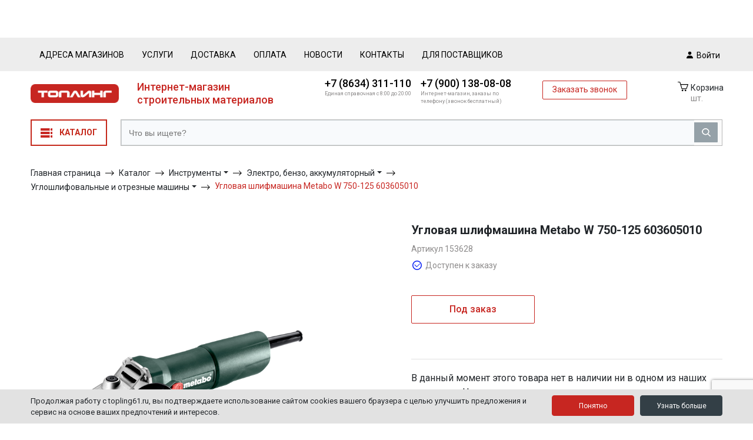

--- FILE ---
content_type: text/html; charset=UTF-8
request_url: https://topling61.ru/catalog/instrumenty/instrument_elektro_i_benzo/ugloshlifovalnye_i_otreznye_mashiny/uglovaya_shlifmashina_metabo_w_750_125_603605010/
body_size: 118851
content:
<!doctype html>
<html lang="ru" class="rd-page">
<head>
	<!-- Google Tag Manager -->
		<!-- End Google Tag Manager -->

    <meta http-equiv="X-UA-Compatible" content="IE=edge"/>
    <meta name="viewport" content="width=device-width, initial-scale=1, shrink-to-fit=no">
    <meta property="og:site_name" content="Топлинг - сеть магазинов строительных и отделочных материалов в Таганроге"/>
    <link rel="preconnect" href="https://fonts.gstatic.com">
    <link href="https://fonts.googleapis.com/css2?family=Roboto:ital,wght@0,100;0,300;0,400;0,500;0,700;0,900;1,300;1,400;1,500;1,700;1,900&display=swap" rel="stylesheet">
    <meta http-equiv="Content-Type" content="text/html; charset=UTF-8" />
<meta name="robots" content="index, follow" />
<meta name="keywords" content=" " />
<meta name="description" content="Угловая шлифмашина METABO W 750-125 603605010 оснащена надежным двигателем. Предназначена для резки и шлифовки различных поверхностей.
Дополнительная рукоятка упрощает управление инструментом и снижает уровень вибрации. Установить ее можно слева или справа, в зависимости от предпочтения оператора." />
<link rel="canonical" href="https://catalog/instrumenty/instrument_elektro_i_benzo/ugloshlifovalnye_i_otreznye_mashiny/uglovaya_shlifmashina_metabo_w_750_125_603605010/" />
<script data-skip-moving="true">(function(w, d, n) {var cl = "bx-core";var ht = d.documentElement;var htc = ht ? ht.className : undefined;if (htc === undefined || htc.indexOf(cl) !== -1){return;}var ua = n.userAgent;if (/(iPad;)|(iPhone;)/i.test(ua)){cl += " bx-ios";}else if (/Windows/i.test(ua)){cl += ' bx-win';}else if (/Macintosh/i.test(ua)){cl += " bx-mac";}else if (/Linux/i.test(ua) && !/Android/i.test(ua)){cl += " bx-linux";}else if (/Android/i.test(ua)){cl += " bx-android";}cl += (/(ipad|iphone|android|mobile|touch)/i.test(ua) ? " bx-touch" : " bx-no-touch");cl += w.devicePixelRatio && w.devicePixelRatio >= 2? " bx-retina": " bx-no-retina";if (/AppleWebKit/.test(ua)){cl += " bx-chrome";}else if (/Opera/.test(ua)){cl += " bx-opera";}else if (/Firefox/.test(ua)){cl += " bx-firefox";}ht.className = htc ? htc + " " + cl : cl;})(window, document, navigator);</script>


<link href="/bitrix/js/intranet/intranet-common.css?171393857466709" type="text/css"  rel="stylesheet" />
<link href="/bitrix/css/main/themes/blue/style.css?1713938591386" type="text/css"  rel="stylesheet" />
<link href="/bitrix/js/ui/design-tokens/dist/ui.design-tokens.css?176612899126358" type="text/css"  rel="stylesheet" />
<link href="/bitrix/js/ui/fonts/opensans/ui.font.opensans.css?17139385722555" type="text/css"  rel="stylesheet" />
<link href="/bitrix/js/main/popup/dist/main.popup.bundle.css?176612956531694" type="text/css"  rel="stylesheet" />
<link href="/bitrix/css/itdon.newyear/style.css?1765964596565" type="text/css"  rel="stylesheet" />
<link href="/bitrix/css/itdon.newyear/snow.min.css?176596459640781" type="text/css"  rel="stylesheet" />
<link href="/bitrix/cache/css/s1/topling v1.1/page_c8f8b66cefd5f1f907e77bbcff033e4a/page_c8f8b66cefd5f1f907e77bbcff033e4a_v1.css?176613047513219" type="text/css"  rel="stylesheet" />
<link href="/bitrix/cache/css/s1/topling v1.1/template_2bee0c4e2710b002746b6daadb57c8af/template_2bee0c4e2710b002746b6daadb57c8af_v1.css?1766661203414756" type="text/css"  data-template-style="true" rel="stylesheet" />




<script type="extension/settings" data-extension="currency.currency-core">{"region":"ru"}</script>



    <title>Угловая шлифмашина  Metabo W 750-125  603605010</title>

    <meta property="og:title" content="Угловая шлифмашина  Metabo W 750-125  603605010" /></head>
<body>
<!-- Google Tag Manager (noscript) -->
<noscript><iframe src="https://www.googletagmanager.com/ns.html?id=GTM-NSBLHQZ"
height="0" width="0" style="display:none;visibility:hidden"></iframe></noscript>
<!-- End Google Tag Manager (noscript) -->
<div class="wrapper wrapper_page_catalog" id="app">
    <div id="panel"></div>
    <header class="header">
        <div class="top">
            <div class="d-xl-flex d-lg-block d-none container position-relative">
                
<ul class="d-flex top_menu align-items-center">

			<li class="text-sm"><a href="/about/contacts/">Адреса магазинов</a></li>
	
			<li class="text-sm"><a href="/services/">Услуги</a></li>
	
			<li class="text-sm"><a href="/about/delivery/">Доставка</a></li>
	
			<li class="text-sm"><a href="/payment/">Оплата</a></li>
	
			<li class="text-sm"><a href="/news/">Новости</a></li>
	
			<li class="text-sm"><a href="/about/contacts/">Контакты</a></li>
	
			<li class="text-sm"><a href="/For-suppliers/">Для поставщиков</a></li>
	

</ul>
                                <a href="/personal/" title="Войти" class="account_entry text-sm" data-toggle="modal" data-target="#authorize_modal">
                    <svg width="11" height="12" viewBox="0 0 11 12" fill="none" xmlns="http://www.w3.org/2000/svg"><path d="M2.75 2.84211C2.75 4.40905 3.98383 5.68421 5.5 5.68421C7.01617 5.68421 8.25 4.40905 8.25 2.84211C8.25 1.27516 7.01617 0 5.5 0C3.98383 0 2.75 1.27516 2.75 2.84211ZM10.3889 12H11V11.3684C11 8.93116 9.0805 6.94737 6.72222 6.94737H4.27778C1.91889 6.94737 0 8.93116 0 11.3684V12H10.3889Z" fill="white"/></svg>
                    Войти                </a>
            </div>
        </div>
        <div class="bottom">
            <div class="container">
                <div class="row d-flex flex-flow-wrap align-items-center">
                    <div class="col-auto d-block d-lg-none">
                        <a href="" class="text-decoration-none show_menu-mobile">
                            <svg class="active" width="29" height="19" viewBox="0 0 29 19" fill="none" xmlns="http://www.w3.org/2000/svg">
                                <line x1="0.289429" y1="1.5" x2="28.2894" y2="1.5" stroke="white" stroke-width="3"/>
                                <line x1="1.94228e-08" y1="9.5" x2="28" y2="9.5" stroke="white" stroke-width="3"/>
                                <line x1="1.94228e-08" y1="17.5" x2="28" y2="17.5" stroke="white" stroke-width="3"/>
                            </svg>
                            <svg class="disable" width="23" height="23" viewBox="0 0 23 23" fill="none" xmlns="http://www.w3.org/2000/svg">
                                <line x1="2.06066" y1="1.93934" x2="21.8596" y2="21.7383" stroke="white" stroke-width="3"/>
                                <line x1="2.03993" y1="21.8388" x2="21.8389" y2="2.03986" stroke="white" stroke-width="3"/>
                            </svg>
                        </a>
                    </div>
                    <div class="col-3 col-sm-4 col-md-2 col-lg-5 unfixed-only-lg">
                        <a href="/" class="logo">
                            <img src="/upload/default_images/logo.png" alt="Топлинг">
                            <span class="logo_text">Интернет-магазин <br>строительных материалов</span>
                        </a>
                    </div>
                                        <div class="col d-flex d-lg-none align-items-center justify-content-center">
                        <a href="#" class="toggle_callback-mobile">
                            <svg width="20" height="20" viewBox="0 0 20 20" fill="none" xmlns="http://www.w3.org/2000/svg">
                                <path d="M12.7062 13.425L14.1062 12.025C14.2948 11.8388 14.5334 11.7113 14.793 11.658C15.0526 11.6048 15.3221 11.628 15.5687 11.725L17.275 12.4062C17.5242 12.5074 17.738 12.6801 17.8892 12.9026C18.0405 13.125 18.1225 13.3873 18.125 13.6562V16.7812C18.1235 16.9642 18.0851 17.145 18.0119 17.3128C17.9387 17.4805 17.8324 17.6317 17.6993 17.7572C17.5661 17.8828 17.409 17.9801 17.2372 18.0433C17.0655 18.1065 16.8827 18.1343 16.7 18.125C4.74374 17.3812 2.33124 7.25624 1.87499 3.38124C1.85381 3.19096 1.87316 2.99834 1.93177 2.81606C1.99038 2.63379 2.08692 2.46599 2.21503 2.32371C2.34315 2.18142 2.49994 2.06787 2.67509 1.99053C2.85024 1.9132 3.03978 1.87382 3.23124 1.875H6.24999C6.51937 1.87579 6.78235 1.95716 7.00511 2.10864C7.22787 2.26011 7.40022 2.47477 7.49999 2.725L8.18124 4.43125C8.2814 4.67691 8.30695 4.94665 8.25471 5.20675C8.20247 5.46686 8.07474 5.70581 7.88749 5.89375L6.48749 7.29375C6.48749 7.29375 7.29374 12.75 12.7062 13.425Z" fill="white"/>
                            </svg>
                        </a>
                    </div>
                    <div class="col d-flex d-lg-none align-items-center justify-content-center">
                        <cart_header_mobile></cart_header_mobile>
                    </div>
                    <div class="col d-flex d-lg-none align-items-center justify-content-center">
                                                    <a href="" data-toggle="modal" data-target="#authorize_modal">
                                <svg width="24" height="24" viewBox="0 0 24 24" fill="none" xmlns="http://www.w3.org/2000/svg">
                                    <path d="M8 7.78947C8 9.87874 9.79467 11.5789 12 11.5789C14.2053 11.5789 16 9.87874 16 7.78947C16 5.70021 14.2053 4 12 4C9.79467 4 8 5.70021 8 7.78947ZM19.1111 20H20V19.1579C20 15.9082 17.208 13.2632 13.7778 13.2632H10.2222C6.79111 13.2632 4 15.9082 4 19.1579V20H19.1111Z" fill="white"/>
                                </svg>
                            </a>
                                            </div>
                    <div class="col-auto d-none d-lg-block fixed-only-lg">
                        <div class="catalog_menu">
                            <button class="catalog_menu__title js-catalog-toggle">Каталог</button>
                        </div>
                    </div>
                    <div class="d-none d-lg-block col-lg-5 fixed-only-lg">
			                        <div id="smart-title-search-1" class="bx-searchtitle ">
	<form action="/search/index.php">
		<div class="bx-input-group">
			<input id="smart-title-search-input-1" placeholder="Что вы ищете?" type="text" name="q" value="" autocomplete="off" class="bx-form-control"/>
			<span class="bx-input-group-btn">
				<span class="bx-searchtitle-preloader view" id="smart-title-search-1_preloader_item"></span>
				<button class="" type="submit" name="s"></button>
			</span>
		</div>
	</form>
	
	<!--'start_frame_cache_GLdrzS'-->			<!--'end_frame_cache_GLdrzS'--></div>



                           
                                            </div>
                    <div class="col d-none d-lg-block d-none d-lg-block unfixed-only-lg">
                        <div class="info_area d-none d-lg-flex align-items-start">
                            <!--Телефон-->
                            <div class="info_area_item">
    <a href="tel:88634311110" class="phone d-block">+7 (8634) 311-110</a>
    <div class="info text-secondary mb-2">
        Единая справочная с 8:00 до 20:00
    </div>
</div>
<div class="info_area_item">
    <a href="tel:89001380808" class="phone d-block">+7 (900) 138-08-08</a>
    <div class="info text-secondary mb-2">
        Интернет-магазин, заказы по телефону (звонок бесплатный)
    </div>
</div>                            <!--Телефон-->
                            <a href="#" data-toggle="modal" data-target="#your_question" class="btn btn-primary-hollow">Заказать звонок</a>
                        </div>
                    </div>
                    <div class="col d-none d-lg-block fixed-only-lg">
                        <div class="info_area">
                            <!--Телефон-->
                            <a href="tel:88634311110" class="phone d-block">+7 (8634) 311-110</a>
<div class="info text-secondary mb-2">
    Единая справочная с 8:00 до 20:00
</div>
<a href="tel:89001380808" class="phone d-block">+7 (900) 138-08-08</a>
<div class="info text-secondary mb-2">
    Интернет-магазин, заказы по телефону (звонок бесплатный)
</div>                            <!--Телефон-->
                            <a href="#" data-toggle="modal" data-target="#your_question" class="link-border text-sm">Заказать звонок</a>
                        </div>
                    </div>
                    <div class="col-md-1 actions_area d-lg-flex d-none">
                        <a href="/personal/" class="fixed_account_entry"  data-toggle="modal" data-target="#authorize_modal" >
                            <svg class="mr-1" width="11" height="12" viewBox="0 0 11 12" fill="none" xmlns="http://www.w3.org/2000/svg"><path d="M2.75 2.84211C2.75 4.40905 3.98383 5.68421 5.5 5.68421C7.01617 5.68421 8.25 4.40905 8.25 2.84211C8.25 1.27516 7.01617 0 5.5 0C3.98383 0 2.75 1.27516 2.75 2.84211ZM10.3889 12H11V11.3684C11 8.93116 9.0805 6.94737 6.72222 6.94737H4.27778C1.91889 6.94737 0 8.93116 0 11.3684V12H10.3889Z" fill="black"/></svg>
                            Войти                        </a>
                        <cart_header></cart_header>
                    </div>
                </div>
            </div>
            
<div class="catalog_menu-fixed_wrapper">
    <div class="container">
        <div class="bx_vertical_menu_advanced catalog_menu catalog_menu-main d-none js-catalog-container" id="catalog_menu_XEVOpk">
       
            <ul id="ul_catalog_menu_XEVOpk" class="menu_ul">
                     <!-- first level-->
                                        <li onmouseover="BX.CatalogVertMenu.itemOver(this);" onmouseout="BX.CatalogVertMenu.itemOut(this)" class="bx_hma_one_lvl ">
                        <a href="/discounts/" class="text-primary" >
                            <img class="mr-3" src="/upload/default_images/discount_icon.png" alt="">                            <span>Акции</span>
                                                    </a>
                                        </li>
                     <!-- first level-->
                                        <li onmouseover="BX.CatalogVertMenu.itemOver(this);" onmouseout="BX.CatalogVertMenu.itemOut(this)" class="bx_hma_one_lvl  dropdown">
                        <a href="/catalog/dekor_i_interer/" class="" onmouseover="BX.CatalogVertMenu.changeSectionPicture(this);">
                            <img class="mr-3" src="/upload/resize_cache/iblock/ca6/32_32_1/ca6ec10cdb6fc2bdad4611bcf2bd4cd3.png" alt="">                            <span>Обои и плинтусы</span>
                                                            <svg class="show_first_level" width="6" height="11" viewBox="0 0 6 11" fill="none" xmlns="http://www.w3.org/2000/svg"><path d="M0.449707 1L4.89945 5.44975L0.449707 9.89949" stroke="black"/></svg>
                                                    </a>
                                                <span style="display: none">В Топлинге вы можете недорого купить всё для декора и интерьера. Все товары есть в наличии. Доставка по Ростову и Батайску. Оплата на сайте и наличными при получении.</span>
                        <span class="bx_children_advanced_panel"></span>
                        <div class="bx_children_container b2">
                            <div class="bx_children_container_area">
                                                                    <div class="bx_children_block border_right">
                                        <ul>
                                                                                            <!-- second level-->
                                                <li class="parent">
                                                    <a class="position-relative" href="/catalog/dekor_i_interer/oboi_i_klei/">
                                                        Обои и клеи                                                                                                                    <svg class="d-lg-none d-block" width="11" height="10" viewBox="0 0 11 10" onclick="triggerChildMenuCatalogItem(event)" fill="none" xmlns="http://www.w3.org/2000/svg">
                                                                <path d="M9.89954 4.44971L5.44979 8.89945L1.00004 4.44971" stroke="#595656"/>
                                                            </svg>
                                                                                                            </a>
                                                    <span style="display: none">В Топлинге вы можете купить всё для поклейки обоев. Закажите обои и обойный клей.<br />
Доставка по Ростову-на-Дону.<br />
Оплата по карте на сайте или наличными при получении заказа.</span>
                                                    <span class="bx_children_advanced_panel"><img src="/upload/resize_cache/iblock/ca6/32_32_1/ca6ec10cdb6fc2bdad4611bcf2bd4cd3.png" alt=""></span>
                                                                                                            <ul class="text-sm">
                                                                <!-- third level-->
                                                                <li class=""><a href="/catalog/dekor_i_interer/oboi_i_klei/oboi_1/" ontouchstart="document.location.href = '/catalog/dekor_i_interer/oboi_i_klei/';return false;" onmouseover="BX.CatalogVertMenu.changeSectionPicture(this);return false;"data-picture="/upload/resize_cache/iblock/ca6/32_32_1/ca6ec10cdb6fc2bdad4611bcf2bd4cd3.png">Обои</a><span style="display: none">В Топлинге вы можете купить всё для поклейки обоев. Закажите обои и обойный клей.<br />
Доставка по Ростову-на-Дону.<br />
Оплата по карте на сайте или наличными при получении заказа.</span><span class="bx_children_advanced_panel"><img src="/upload/resize_cache/iblock/ca6/32_32_1/ca6ec10cdb6fc2bdad4611bcf2bd4cd3.png" alt=""></span></li>
                                                                <!-- third level-->
                                                                <li class=""><a href="/catalog/dekor_i_interer/oboi_i_klei/oboi_pod_pokrasku_steklokholst/" ontouchstart="document.location.href = '/catalog/dekor_i_interer/oboi_i_klei/';return false;" onmouseover="BX.CatalogVertMenu.changeSectionPicture(this);return false;"data-picture="/upload/resize_cache/iblock/ca6/32_32_1/ca6ec10cdb6fc2bdad4611bcf2bd4cd3.png">Обои под покраску, стеклохолст</a><span style="display: none">В Топлинге вы можете купить всё для поклейки обоев. Закажите обои и обойный клей.<br />
Доставка по Ростову-на-Дону.<br />
Оплата по карте на сайте или наличными при получении заказа.</span><span class="bx_children_advanced_panel"><img src="/upload/resize_cache/iblock/ca6/32_32_1/ca6ec10cdb6fc2bdad4611bcf2bd4cd3.png" alt=""></span></li>
                                                                <!-- third level-->
                                                                <li class=""><a href="/catalog/dekor_i_interer/oboi_i_klei/kley_i_sredstva_dlya_oboev/" ontouchstart="document.location.href = '/catalog/dekor_i_interer/oboi_i_klei/';return false;" onmouseover="BX.CatalogVertMenu.changeSectionPicture(this);return false;"data-picture="/upload/resize_cache/iblock/ca6/32_32_1/ca6ec10cdb6fc2bdad4611bcf2bd4cd3.png">Клей и средства для обоев</a><span style="display: none">Заказать клей обойный и средство для снятия обоев в Топлинге. Доставка по Таганрогу и Ростову. Оплата по карте на сайте или наличными при получении</span><span class="bx_children_advanced_panel"><img src="/upload/resize_cache/iblock/ca6/32_32_1/ca6ec10cdb6fc2bdad4611bcf2bd4cd3.png" alt=""></span></li>
                                                                <!-- third level-->
                                                                <li class=""><a href="/catalog/dekor_i_interer/oboi_i_klei/fotooboi/" ontouchstart="document.location.href = '/catalog/dekor_i_interer/oboi_i_klei/';return false;" onmouseover="BX.CatalogVertMenu.changeSectionPicture(this);return false;"data-picture="/upload/resize_cache/iblock/ca6/32_32_1/ca6ec10cdb6fc2bdad4611bcf2bd4cd3.png">Фотообои</a><span style="display: none">Купи фотообои в Топлинге. Доставка по Таганрогу. Доступна оплата картой на сайте.</span><span class="bx_children_advanced_panel"><img src="/upload/resize_cache/iblock/ca6/32_32_1/ca6ec10cdb6fc2bdad4611bcf2bd4cd3.png" alt=""></span></li>
                                                                                                                                                                                </ul>
                                                                                                    </li>
                                                                                            <!-- second level-->
                                                <li class="parent">
                                                    <a class="position-relative" href="/catalog/dekor_i_interer/plintusy_potolochnye/">
                                                        Плинтусы потолочные                                                                                                            </a>
                                                    <span style="display: none">В Топлинге вы можете недорого купить всё для декора и интерьера. Все товары есть в наличии. Доставка по Ростову и Батайску. Оплата на сайте и наличными при получении.</span>
                                                    <span class="bx_children_advanced_panel"><img src="/upload/resize_cache/iblock/ca6/32_32_1/ca6ec10cdb6fc2bdad4611bcf2bd4cd3.png" alt=""></span>
                                                                                                    </li>
                                                                                            <!-- second level-->
                                                <li class="parent">
                                                    <a class="position-relative" href="/catalog/dekor_i_interer/balki_bagety_plenka/">
                                                        Балки, багеты, пленка                                                                                                            </a>
                                                    <span style="display: none">В Топлинге вы можете недорого купить всё для декора и интерьера. Все товары есть в наличии. Доставка по Ростову и Батайску. Оплата на сайте и наличными при получении.</span>
                                                    <span class="bx_children_advanced_panel"><img src="/upload/resize_cache/iblock/ca6/32_32_1/ca6ec10cdb6fc2bdad4611bcf2bd4cd3.png" alt=""></span>
                                                                                                    </li>
                                                                                            <!-- second level-->
                                                <li class="parent">
                                                    <a class="position-relative" href="/catalog/dekor_i_interer/lepnoy_dekor_iz_poliuretana/">
                                                        Лепной декор из полиуретана                                                                                                            </a>
                                                    <span style="display: none">В Топлинге можно купить лепной декор из полиуретана. Доставка в Батайск. Оплата по карте на сайте или наличными при получении товара.</span>
                                                    <span class="bx_children_advanced_panel"><img src="/upload/resize_cache/iblock/ca6/32_32_1/ca6ec10cdb6fc2bdad4611bcf2bd4cd3.png" alt=""></span>
                                                                                                    </li>
                                                                                    </ul>
                                    </div>
                                                            </div>
                                                            <div class="bx_children_block advanced d-none">
                                    <div class="bx_children_advanced_panel">
                                        <span class="bx_children_advanced_panel"><a href="/catalog/dekor_i_interer/"><span class="bx_section_picture"><img src="/upload/resize_cache/iblock/ca6/32_32_1/ca6ec10cdb6fc2bdad4611bcf2bd4cd3.png" alt=""></span></a><img src="/local/templates/topling v1.1/components/bitrix/menu/catalog_menu-main_fixed/images/spacer.png" alt="" style="border: none;"><strong style="display:block" class="bx_item_title">Обои и плинтусы</strong><span class="bx_section_description bx_item_description">В Топлинге вы можете недорого купить всё для декора и интерьера. Все товары есть в наличии. Доставка по Ростову и Батайску. Оплата на сайте и наличными при получении.</span></span>
                                    </div>
                                </div>
                                                        <a href="/catalog/dekor_i_interer/" class="section_link d-none d-lg-flex justify-content-end align-items-center w-100">
                                Все Обои и плинтусы                                <svg width="18" height="7" viewBox="0 0 18 7" fill="none" xmlns="http://www.w3.org/2000/svg"><path d="M13.296 6.6C13.792 5.576 14.256 4.808 14.688 4.296H0.696V3.288H14.688C14.256 2.776 13.792 2.008 13.296 0.983999H14.136C15.144 2.152 16.2 3.016 17.304 3.576V4.008C16.2 4.552 15.144 5.416 14.136 6.6H13.296Z" fill="#C72621"/></svg>
                            </a>
                        </div>
                                        </li>
                     <!-- first level-->
                                        <li onmouseover="BX.CatalogVertMenu.itemOver(this);" onmouseout="BX.CatalogVertMenu.itemOut(this)" class="bx_hma_one_lvl ">
                        <a href="/catalog/garderobnye_sistemy_1/" class="" >
                            <img class="mr-3" src="/upload/resize_cache/iblock/8cb/32_32_1/kiku69g6j1ryntn0y3i385hc70ewr60d.jpg" alt="">                            <span>Гардеробные системы</span>
                                                    </a>
                                        </li>
                     <!-- first level-->
                                        <li onmouseover="BX.CatalogVertMenu.itemOver(this);" onmouseout="BX.CatalogVertMenu.itemOut(this)" class="bx_hma_one_lvl ">
                        <a href="/catalog/zhalyuzi_rulonnye_shtory_karnizy/" class="" >
                            <img class="mr-3" src="/upload/resize_cache/iblock/782/32_32_1/gpvjuxeqnrjz02d43hifsfde560n89tx.jpg" alt="">                            <span>Жалюзи, рулонные шторы, карнизы</span>
                                                    </a>
                                        </li>
                     <!-- first level-->
                                        <li onmouseover="BX.CatalogVertMenu.itemOver(this);" onmouseout="BX.CatalogVertMenu.itemOut(this)" class="bx_hma_one_lvl ">
                        <a href="/catalog/lestnitsy_stremyanki/" class="" >
                            <img class="mr-3" src="/upload/resize_cache/iblock/c28/32_32_1/hogonlishtvesesd3rxhmyfajcmvj7nl.jpg" alt="">                            <span>Лестницы, стремянки</span>
                                                    </a>
                                        </li>
                     <!-- first level-->
                                        <li onmouseover="BX.CatalogVertMenu.itemOver(this);" onmouseout="BX.CatalogVertMenu.itemOut(this)" class="bx_hma_one_lvl ">
                        <a href="/catalog/meshki_stroitelnye_1/" class="" >
                            <img class="mr-3" src="/upload/resize_cache/iblock/55f/32_32_1/eaf4e4kmmm4deqh3v44ewznb2ztr7q2n.jpg" alt="">                            <span>Мешки строительные</span>
                                                    </a>
                                        </li>
                     <!-- first level-->
                                        <li onmouseover="BX.CatalogVertMenu.itemOver(this);" onmouseout="BX.CatalogVertMenu.itemOut(this)" class="bx_hma_one_lvl  dropdown">
                        <a href="/catalog/paneli_pvkh_mdf/" class="" onmouseover="BX.CatalogVertMenu.changeSectionPicture(this);">
                            <img class="mr-3" src="/upload/resize_cache/iblock/dd0/32_32_1/7cf74mnxx72orpi51ehwqxtgfur29s9m.jpg" alt="">                            <span>Панели ПВХ, МДФ</span>
                                                            <svg class="show_first_level" width="6" height="11" viewBox="0 0 6 11" fill="none" xmlns="http://www.w3.org/2000/svg"><path d="M0.449707 1L4.89945 5.44975L0.449707 9.89949" stroke="black"/></svg>
                                                    </a>
                                                <span style="display: none"></span>
                        <span class="bx_children_advanced_panel"></span>
                        <div class="bx_children_container b2">
                            <div class="bx_children_container_area">
                                                                    <div class="bx_children_block border_right">
                                        <ul>
                                                                                            <!-- second level-->
                                                <li class="parent">
                                                    <a class="position-relative" href="/catalog/paneli_pvkh_mdf/listovye_paneli_1/">
                                                        Листовые панели                                                                                                            </a>
                                                    <span style="display: none"></span>
                                                    <span class="bx_children_advanced_panel"><img src="/upload/resize_cache/iblock/dd0/32_32_1/7cf74mnxx72orpi51ehwqxtgfur29s9m.jpg" alt=""></span>
                                                                                                    </li>
                                                                                            <!-- second level-->
                                                <li class="parent">
                                                    <a class="position-relative" href="/catalog/paneli_pvkh_mdf/paneli_mdf_1/">
                                                        Панели МДФ                                                                                                            </a>
                                                    <span style="display: none"></span>
                                                    <span class="bx_children_advanced_panel"><img src="/upload/resize_cache/iblock/dd0/32_32_1/7cf74mnxx72orpi51ehwqxtgfur29s9m.jpg" alt=""></span>
                                                                                                    </li>
                                                                                            <!-- second level-->
                                                <li class="parent">
                                                    <a class="position-relative" href="/catalog/paneli_pvkh_mdf/paneli_pvkh_furnitura_1/">
                                                        Панели ПВХ, фурнитура                                                                                                            </a>
                                                    <span style="display: none"></span>
                                                    <span class="bx_children_advanced_panel"><img src="/upload/resize_cache/iblock/dd0/32_32_1/7cf74mnxx72orpi51ehwqxtgfur29s9m.jpg" alt=""></span>
                                                                                                    </li>
                                                                                    </ul>
                                    </div>
                                                            </div>
                                                            <div class="bx_children_block advanced d-none">
                                    <div class="bx_children_advanced_panel">
                                        <span class="bx_children_advanced_panel"><a href="/catalog/paneli_pvkh_mdf/"><span class="bx_section_picture"><img src="/upload/resize_cache/iblock/dd0/32_32_1/7cf74mnxx72orpi51ehwqxtgfur29s9m.jpg" alt=""></span></a><img src="/local/templates/topling v1.1/components/bitrix/menu/catalog_menu-main_fixed/images/spacer.png" alt="" style="border: none;"><strong style="display:block" class="bx_item_title">Панели ПВХ, МДФ</strong><span class="bx_section_description bx_item_description"></span></span>
                                    </div>
                                </div>
                                                        <a href="/catalog/paneli_pvkh_mdf/" class="section_link d-none d-lg-flex justify-content-end align-items-center w-100">
                                Все Панели ПВХ, МДФ                                <svg width="18" height="7" viewBox="0 0 18 7" fill="none" xmlns="http://www.w3.org/2000/svg"><path d="M13.296 6.6C13.792 5.576 14.256 4.808 14.688 4.296H0.696V3.288H14.688C14.256 2.776 13.792 2.008 13.296 0.983999H14.136C15.144 2.152 16.2 3.016 17.304 3.576V4.008C16.2 4.552 15.144 5.416 14.136 6.6H13.296Z" fill="#C72621"/></svg>
                            </a>
                        </div>
                                        </li>
                     <!-- first level-->
                                        <li onmouseover="BX.CatalogVertMenu.itemOver(this);" onmouseout="BX.CatalogVertMenu.itemOut(this)" class="bx_hma_one_lvl  dropdown">
                        <a href="/catalog/krepezh_furnitura/" class="" onmouseover="BX.CatalogVertMenu.changeSectionPicture(this);">
                            <img class="mr-3" src="/upload/resize_cache/iblock/d36/32_32_1/d360b179073197ffc532d21743244196.png" alt="">                            <span>Крепеж, фурнитура</span>
                                                            <svg class="show_first_level" width="6" height="11" viewBox="0 0 6 11" fill="none" xmlns="http://www.w3.org/2000/svg"><path d="M0.449707 1L4.89945 5.44975L0.449707 9.89949" stroke="black"/></svg>
                                                    </a>
                                                <span style="display: none">В нашем магазине вы можете купить крепеж, такелаж, фурнитуру.<br />
Доставка в Матвеев Курган.<br />
Оплата по карте на сайте или наличными при получении.</span>
                        <span class="bx_children_advanced_panel"></span>
                        <div class="bx_children_container b2">
                            <div class="bx_children_container_area">
                                                                    <div class="bx_children_block border_right">
                                        <ul>
                                                                                            <!-- second level-->
                                                <li class="parent">
                                                    <a class="position-relative" href="/catalog/krepezh_furnitura/alyuminievyy_profil/">
                                                        Алюминиевый профиль                                                                                                            </a>
                                                    <span style="display: none">Купить алюминиевый профиль и алюминиевые швеллеры в Топлинге.<br />
Доставка по Таганрогу. Оплата по карте на сайте или наличными при получении.</span>
                                                    <span class="bx_children_advanced_panel"><img src="/upload/resize_cache/iblock/d36/32_32_1/d360b179073197ffc532d21743244196.png" alt=""></span>
                                                                                                    </li>
                                                                                            <!-- second level-->
                                                <li class="parent">
                                                    <a class="position-relative" href="/catalog/krepezh_furnitura/zamki/">
                                                        Замки                                                                                                            </a>
                                                    <span style="display: none">В Топлинге вы можете заказать замки и инструмент для их установления.<br />
Доставка в Батайск. <br />
Оплата по карте на сайте или наличными при получении.</span>
                                                    <span class="bx_children_advanced_panel"><img src="/upload/resize_cache/iblock/d36/32_32_1/d360b179073197ffc532d21743244196.png" alt=""></span>
                                                                                                    </li>
                                                                                            <!-- second level-->
                                                <li class="parent">
                                                    <a class="position-relative" href="/catalog/krepezh_furnitura/kovka/">
                                                        Ковка                                                                                                            </a>
                                                    <span style="display: none">В Топлинге вы можете недорого купить кованные изделия. Доставка по Ростову и Батайску. Оплата на сайте и наличными при получении.</span>
                                                    <span class="bx_children_advanced_panel"><img src="/upload/resize_cache/iblock/d36/32_32_1/d360b179073197ffc532d21743244196.png" alt=""></span>
                                                                                                    </li>
                                                                                            <!-- second level-->
                                                <li class="parent">
                                                    <a class="position-relative" href="/catalog/krepezh_furnitura/krepezh_i_takelazh/">
                                                        Крепеж и такелаж                                                                                                                    <svg class="d-lg-none d-block" width="11" height="10" viewBox="0 0 11 10" onclick="triggerChildMenuCatalogItem(event)" fill="none" xmlns="http://www.w3.org/2000/svg">
                                                                <path d="M9.89954 4.44971L5.44979 8.89945L1.00004 4.44971" stroke="#595656"/>
                                                            </svg>
                                                                                                            </a>
                                                    <span style="display: none">В Топлинге можно купить крепеж и такелаж. Доставка в Батайск. Оплата по карте на сайте или наличными при получении товара.</span>
                                                    <span class="bx_children_advanced_panel"><img src="/upload/resize_cache/iblock/d36/32_32_1/d360b179073197ffc532d21743244196.png" alt=""></span>
                                                                                                            <ul class="text-sm">
                                                                <!-- third level-->
                                                                <li class=""><a href="/catalog/krepezh_furnitura/krepezh_i_takelazh/kolesiki_mebelnye_zaglushki/" ontouchstart="document.location.href = '/catalog/krepezh_furnitura/krepezh_i_takelazh/';return false;" onmouseover="BX.CatalogVertMenu.changeSectionPicture(this);return false;"data-picture="/upload/resize_cache/iblock/d36/32_32_1/d360b179073197ffc532d21743244196.png">Колесики мебельные, заглушки</a><span style="display: none">В Топлинге можно купить крепеж и такелаж. Доставка в Батайск. Оплата по карте на сайте или наличными при получении товара.</span><span class="bx_children_advanced_panel"><img src="/upload/resize_cache/iblock/d36/32_32_1/d360b179073197ffc532d21743244196.png" alt=""></span></li>
                                                                <!-- third level-->
                                                                <li class=""><a href="/catalog/krepezh_furnitura/krepezh_i_takelazh/fasovannyy_krepezh/" ontouchstart="document.location.href = '/catalog/krepezh_furnitura/krepezh_i_takelazh/';return false;" onmouseover="BX.CatalogVertMenu.changeSectionPicture(this);return false;"data-picture="/upload/resize_cache/iblock/d36/32_32_1/d360b179073197ffc532d21743244196.png">Фасованный крепеж</a><span style="display: none">В Топлинге можно купить крепеж и такелаж. Доставка в Батайск. Оплата по карте на сайте или наличными при получении товара.</span><span class="bx_children_advanced_panel"><img src="/upload/resize_cache/iblock/d36/32_32_1/d360b179073197ffc532d21743244196.png" alt=""></span></li>
                                                                <!-- third level-->
                                                                <li class=""><a href="/catalog/krepezh_furnitura/krepezh_i_takelazh/yashchiki_skladskie/" ontouchstart="document.location.href = '/catalog/krepezh_furnitura/krepezh_i_takelazh/';return false;" onmouseover="BX.CatalogVertMenu.changeSectionPicture(this);return false;"data-picture="/upload/resize_cache/iblock/d36/32_32_1/d360b179073197ffc532d21743244196.png">Ящики складские</a><span style="display: none">В Топлинге можно купить крепеж и такелаж. Доставка в Батайск. Оплата по карте на сайте или наличными при получении товара.</span><span class="bx_children_advanced_panel"><img src="/upload/resize_cache/iblock/d36/32_32_1/d360b179073197ffc532d21743244196.png" alt=""></span></li>
                                                                <!-- third level-->
                                                                <li class=""><a href="/catalog/krepezh_furnitura/krepezh_i_takelazh/spetsialnyy_krepezh/" ontouchstart="document.location.href = '/catalog/krepezh_furnitura/krepezh_i_takelazh/';return false;" onmouseover="BX.CatalogVertMenu.changeSectionPicture(this);return false;"data-picture="/upload/resize_cache/iblock/d36/32_32_1/d360b179073197ffc532d21743244196.png">Специальный крепеж</a><span style="display: none">В Топлинге можно купить крепеж и такелаж. Доставка в Батайск. Оплата по карте на сайте или наличными при получении товара.</span><span class="bx_children_advanced_panel"><img src="/upload/resize_cache/iblock/d36/32_32_1/d360b179073197ffc532d21743244196.png" alt=""></span></li>
                                                                <!-- third level-->
                                                                <li class="d-lg-none"><a href="/catalog/krepezh_furnitura/krepezh_i_takelazh/ankery/" ontouchstart="document.location.href = '/catalog/krepezh_furnitura/krepezh_i_takelazh/';return false;" onmouseover="BX.CatalogVertMenu.changeSectionPicture(this);return false;"data-picture="/upload/resize_cache/iblock/d36/32_32_1/d360b179073197ffc532d21743244196.png">Анкеры</a><span style="display: none">Анкеры в Топлинге.<br />
Доставка по Таганрогу. Оплата по карте на сайте или наличными при получении.</span><span class="bx_children_advanced_panel"><img src="/upload/resize_cache/iblock/d36/32_32_1/d360b179073197ffc532d21743244196.png" alt=""></span></li>
                                                                <!-- third level-->
                                                                <li class="d-lg-none"><a href="/catalog/krepezh_furnitura/krepezh_i_takelazh/bolty_vinty_rezbovye_shpilki/" ontouchstart="document.location.href = '/catalog/krepezh_furnitura/krepezh_i_takelazh/';return false;" onmouseover="BX.CatalogVertMenu.changeSectionPicture(this);return false;"data-picture="/upload/resize_cache/iblock/d36/32_32_1/d360b179073197ffc532d21743244196.png">Болты,винты,резьбовые шпильки</a><span style="display: none">В Топлинге вы можете купить болты, винты, резбовые шпильки. Доставка по Ростову-на-Дону.<br />
Оплата по карте на сайте или наличными при получении заказа.</span><span class="bx_children_advanced_panel"><img src="/upload/resize_cache/iblock/d36/32_32_1/d360b179073197ffc532d21743244196.png" alt=""></span></li>
                                                                <!-- third level-->
                                                                <li class="d-lg-none"><a href="/catalog/krepezh_furnitura/krepezh_i_takelazh/gvozdi/" ontouchstart="document.location.href = '/catalog/krepezh_furnitura/krepezh_i_takelazh/';return false;" onmouseover="BX.CatalogVertMenu.changeSectionPicture(this);return false;"data-picture="/upload/resize_cache/iblock/d36/32_32_1/d360b179073197ffc532d21743244196.png">Гвозди</a><span style="display: none">В Топлинге вы можете купить гвозди любых размеров.<br />
Доставка в Батайск. <br />
Оплата по карте на сайте или наличными при получении.</span><span class="bx_children_advanced_panel"><img src="/upload/resize_cache/iblock/d36/32_32_1/d360b179073197ffc532d21743244196.png" alt=""></span></li>
                                                                <!-- third level-->
                                                                <li class="d-lg-none"><a href="/catalog/krepezh_furnitura/krepezh_i_takelazh/dyubeli/" ontouchstart="document.location.href = '/catalog/krepezh_furnitura/krepezh_i_takelazh/';return false;" onmouseover="BX.CatalogVertMenu.changeSectionPicture(this);return false;"data-picture="/upload/resize_cache/iblock/d36/32_32_1/d360b179073197ffc532d21743244196.png">Дюбели</a><span style="display: none">Заказать дюбели в Топлинге. Доставка по Таганрогу и Ростову. Оплата по карте на сайте или наличными при получении</span><span class="bx_children_advanced_panel"><img src="/upload/resize_cache/iblock/d36/32_32_1/d360b179073197ffc532d21743244196.png" alt=""></span></li>
                                                                <!-- third level-->
                                                                <li class="d-lg-none"><a href="/catalog/krepezh_furnitura/krepezh_i_takelazh/latunnyy_krepezh/" ontouchstart="document.location.href = '/catalog/krepezh_furnitura/krepezh_i_takelazh/';return false;" onmouseover="BX.CatalogVertMenu.changeSectionPicture(this);return false;"data-picture="/upload/resize_cache/iblock/d36/32_32_1/d360b179073197ffc532d21743244196.png">Латунный крепеж</a><span style="display: none">В нашем магазине вы можете купить латунный крепеж.<br />
Доставка в Матвеев Курган.<br />
Оплата по карте на сайте или наличными при получении.</span><span class="bx_children_advanced_panel"><img src="/upload/resize_cache/iblock/d36/32_32_1/d360b179073197ffc532d21743244196.png" alt=""></span></li>
                                                                <!-- third level-->
                                                                <li class="d-lg-none"><a href="/catalog/krepezh_furnitura/krepezh_i_takelazh/metricheskiy_krepezh_gayki_shayby/" ontouchstart="document.location.href = '/catalog/krepezh_furnitura/krepezh_i_takelazh/';return false;" onmouseover="BX.CatalogVertMenu.changeSectionPicture(this);return false;"data-picture="/upload/resize_cache/iblock/d36/32_32_1/d360b179073197ffc532d21743244196.png">Гайки, шайбы</a><span style="display: none">Закажите метрический крепеж - гайки, шайбы у нас. Бесплатная доставка по Ростову-на-Дону при заказе от 5990 рублей. Оплата картой на сайте или наличными при получении.</span><span class="bx_children_advanced_panel"><img src="/upload/resize_cache/iblock/d36/32_32_1/d360b179073197ffc532d21743244196.png" alt=""></span></li>
                                                                <!-- third level-->
                                                                <li class="d-lg-none"><a href="/catalog/krepezh_furnitura/krepezh_i_takelazh/samorezy/" ontouchstart="document.location.href = '/catalog/krepezh_furnitura/krepezh_i_takelazh/';return false;" onmouseover="BX.CatalogVertMenu.changeSectionPicture(this);return false;"data-picture="/upload/resize_cache/iblock/d36/32_32_1/d360b179073197ffc532d21743244196.png">Саморезы</a><span style="display: none">Купи инструмент саморезы и шурупы в Топлинге. Доставка по Таганрогу. Доступна оплата картой на сайте.</span><span class="bx_children_advanced_panel"><img src="/upload/resize_cache/iblock/d36/32_32_1/d360b179073197ffc532d21743244196.png" alt=""></span></li>
                                                                <!-- third level-->
                                                                <li class="d-lg-none"><a href="/catalog/krepezh_furnitura/krepezh_i_takelazh/santekhnicheskiy_krepezh/" ontouchstart="document.location.href = '/catalog/krepezh_furnitura/krepezh_i_takelazh/';return false;" onmouseover="BX.CatalogVertMenu.changeSectionPicture(this);return false;"data-picture="/upload/resize_cache/iblock/d36/32_32_1/d360b179073197ffc532d21743244196.png">Сантехнический крепеж</a><span style="display: none">В Топлинге вы можете недорого купить сантехнический крепеж. Доставка по Ростову и Батайску. Оплата на сайте и наличными при получении.</span><span class="bx_children_advanced_panel"><img src="/upload/resize_cache/iblock/d36/32_32_1/d360b179073197ffc532d21743244196.png" alt=""></span></li>
                                                                <!-- third level-->
                                                                <li class="d-lg-none"><a href="/catalog/krepezh_furnitura/krepezh_i_takelazh/takelazh/" ontouchstart="document.location.href = '/catalog/krepezh_furnitura/krepezh_i_takelazh/';return false;" onmouseover="BX.CatalogVertMenu.changeSectionPicture(this);return false;"data-picture="/upload/resize_cache/iblock/d36/32_32_1/d360b179073197ffc532d21743244196.png">Такелаж</a><span style="display: none">В Топлинге можно купить такелаж, крюки, соединители троса, карабины винтовые, тросы для растяжки. Доставка в Батайск. Оплата по карте на сайте или наличными при получении товара.</span><span class="bx_children_advanced_panel"><img src="/upload/resize_cache/iblock/d36/32_32_1/d360b179073197ffc532d21743244196.png" alt=""></span></li>
                                                                <!-- third level-->
                                                                <li class="d-lg-none"><a href="/catalog/krepezh_furnitura/krepezh_i_takelazh/khomuty/" ontouchstart="document.location.href = '/catalog/krepezh_furnitura/krepezh_i_takelazh/';return false;" onmouseover="BX.CatalogVertMenu.changeSectionPicture(this);return false;"data-picture="/upload/resize_cache/iblock/d36/32_32_1/d360b179073197ffc532d21743244196.png">Хомуты</a><span style="display: none">Хомуты в Топлинге.<br />
Доставка по Таганрогу. Оплата по карте на сайте или наличными при получении.</span><span class="bx_children_advanced_panel"><img src="/upload/resize_cache/iblock/d36/32_32_1/d360b179073197ffc532d21743244196.png" alt=""></span></li>
                                                                <!-- third level-->
                                                                <li class="d-lg-none"><a href="/catalog/krepezh_furnitura/krepezh_i_takelazh/shnury_verevki/" ontouchstart="document.location.href = '/catalog/krepezh_furnitura/krepezh_i_takelazh/';return false;" onmouseover="BX.CatalogVertMenu.changeSectionPicture(this);return false;"data-picture="/upload/resize_cache/iblock/d36/32_32_1/d360b179073197ffc532d21743244196.png">Шнуры-веревки</a><span style="display: none">В Топлинге вы можете купить шнуры-веревки, канаты джутовые.<br />
Доставка по Ростову-на-Дону.<br />
Оплата по карте на сайте или наличными при получении заказа.</span><span class="bx_children_advanced_panel"><img src="/upload/resize_cache/iblock/d36/32_32_1/d360b179073197ffc532d21743244196.png" alt=""></span></li>
                                                                                                                                                                                        <li class="show_all_3d d-lg-flex d-none">
                                                                    <a class="section_link p-0" href="">Смотреть все</a>
                                                                </li>
                                                                                                                    </ul>
                                                                                                    </li>
                                                                                            <!-- second level-->
                                                <li class="parent">
                                                    <a class="position-relative" href="/catalog/krepezh_furnitura/mebelnaya_furnitura/">
                                                        Мебельная фурнитура                                                                                                            </a>
                                                    <span style="display: none">В Топлинге вы найдете мебельную фурнитуру.<br />
Доставка в Матвеев Курган. <br />
Оплата по карте на сайте или наличными при получении.</span>
                                                    <span class="bx_children_advanced_panel"><img src="/upload/resize_cache/iblock/d36/32_32_1/d360b179073197ffc532d21743244196.png" alt=""></span>
                                                                                                    </li>
                                                                                            <!-- second level-->
                                                <li class="parent">
                                                    <a class="position-relative" href="/catalog/krepezh_furnitura/perforirovannyy_krepezh/">
                                                        Перфорированный крепеж                                                                                                            </a>
                                                    <span style="display: none">Заказать перфорированный крепеж&nbsp;&nbsp;в Топлинге. Доставка по Таганрогу и Ростову. Оплата по карте на сайте или наличными при получении</span>
                                                    <span class="bx_children_advanced_panel"><img src="/upload/resize_cache/iblock/d36/32_32_1/d360b179073197ffc532d21743244196.png" alt=""></span>
                                                                                                    </li>
                                                                                    </ul>
                                    </div>
                                                            </div>
                                                            <div class="bx_children_block advanced d-none">
                                    <div class="bx_children_advanced_panel">
                                        <span class="bx_children_advanced_panel"><a href="/catalog/krepezh_furnitura/"><span class="bx_section_picture"><img src="/upload/resize_cache/iblock/d36/32_32_1/d360b179073197ffc532d21743244196.png" alt=""></span></a><img src="/local/templates/topling v1.1/components/bitrix/menu/catalog_menu-main_fixed/images/spacer.png" alt="" style="border: none;"><strong style="display:block" class="bx_item_title">Крепеж, фурнитура</strong><span class="bx_section_description bx_item_description">В нашем магазине вы можете купить крепеж, такелаж, фурнитуру.<br />
Доставка в Матвеев Курган.<br />
Оплата по карте на сайте или наличными при получении.</span></span>
                                    </div>
                                </div>
                                                        <a href="/catalog/krepezh_furnitura/" class="section_link d-none d-lg-flex justify-content-end align-items-center w-100">
                                Все Крепеж, фурнитура                                <svg width="18" height="7" viewBox="0 0 18 7" fill="none" xmlns="http://www.w3.org/2000/svg"><path d="M13.296 6.6C13.792 5.576 14.256 4.808 14.688 4.296H0.696V3.288H14.688C14.256 2.776 13.792 2.008 13.296 0.983999H14.136C15.144 2.152 16.2 3.016 17.304 3.576V4.008C16.2 4.552 15.144 5.416 14.136 6.6H13.296Z" fill="#C72621"/></svg>
                            </a>
                        </div>
                                        </li>
                     <!-- first level-->
                                        <li onmouseover="BX.CatalogVertMenu.itemOver(this);" onmouseout="BX.CatalogVertMenu.itemOut(this)" class="bx_hma_one_lvl  dropdown">
                        <a href="/catalog/lkm_peny_germetiki_kleya/" class="" onmouseover="BX.CatalogVertMenu.changeSectionPicture(this);">
                            <img class="mr-3" src="/upload/resize_cache/iblock/d95/32_32_1/d957a83ff5b53b391b530c133ee93732.png" alt="">                            <span>ЛКМ, пены, герметики, клея</span>
                                                            <svg class="show_first_level" width="6" height="11" viewBox="0 0 6 11" fill="none" xmlns="http://www.w3.org/2000/svg"><path d="M0.449707 1L4.89945 5.44975L0.449707 9.89949" stroke="black"/></svg>
                                                    </a>
                                                <span style="display: none">Купи лакокрасочные материалы, строительную пену, герметики, клеи в магазине Топлинг. Доставка по Таганрогу и ближайшим деревням. Доступна оплата картой на сайте.</span>
                        <span class="bx_children_advanced_panel"></span>
                        <div class="bx_children_container b3">
                            <div class="bx_children_container_area">
                                                                    <div class="bx_children_block border_right">
                                        <ul>
                                                                                            <!-- second level-->
                                                <li class="parent">
                                                    <a class="position-relative" href="/catalog/lkm_peny_germetiki_kleya/skotch_lenty_malyarnye_uplotniteli/">
                                                        Скотч, ленты малярные, уплотнители                                                                                                                    <svg class="d-lg-none d-block" width="11" height="10" viewBox="0 0 11 10" onclick="triggerChildMenuCatalogItem(event)" fill="none" xmlns="http://www.w3.org/2000/svg">
                                                                <path d="M9.89954 4.44971L5.44979 8.89945L1.00004 4.44971" stroke="#595656"/>
                                                            </svg>
                                                                                                            </a>
                                                    <span style="display: none">Купи лакокрасочные материалы, строительную пену, герметики, клеи в магазине Топлинг. Доставка по Таганрогу и ближайшим деревням. Доступна оплата картой на сайте.</span>
                                                    <span class="bx_children_advanced_panel"><img src="/upload/resize_cache/iblock/d95/32_32_1/d957a83ff5b53b391b530c133ee93732.png" alt=""></span>
                                                                                                            <ul class="text-sm">
                                                                <!-- third level-->
                                                                <li class=""><a href="/catalog/lkm_peny_germetiki_kleya/skotch_lenty_malyarnye_uplotniteli/lenty_dvukhstoronnie/" ontouchstart="document.location.href = '/catalog/lkm_peny_germetiki_kleya/skotch_lenty_malyarnye_uplotniteli/';return false;" onmouseover="BX.CatalogVertMenu.changeSectionPicture(this);return false;"data-picture="/upload/resize_cache/iblock/d95/32_32_1/d957a83ff5b53b391b530c133ee93732.png">Ленты двухсторонние</a><span style="display: none">Купи лакокрасочные материалы, строительную пену, герметики, клеи в магазине Топлинг. Доставка по Таганрогу и ближайшим деревням. Доступна оплата картой на сайте.</span><span class="bx_children_advanced_panel"><img src="/upload/resize_cache/iblock/d95/32_32_1/d957a83ff5b53b391b530c133ee93732.png" alt=""></span></li>
                                                                <!-- third level-->
                                                                <li class=""><a href="/catalog/lkm_peny_germetiki_kleya/skotch_lenty_malyarnye_uplotniteli/lenty_malyarnye/" ontouchstart="document.location.href = '/catalog/lkm_peny_germetiki_kleya/skotch_lenty_malyarnye_uplotniteli/';return false;" onmouseover="BX.CatalogVertMenu.changeSectionPicture(this);return false;"data-picture="/upload/resize_cache/iblock/d95/32_32_1/d957a83ff5b53b391b530c133ee93732.png">Ленты малярные</a><span style="display: none">Купи лакокрасочные материалы, строительную пену, герметики, клеи в магазине Топлинг. Доставка по Таганрогу и ближайшим деревням. Доступна оплата картой на сайте.</span><span class="bx_children_advanced_panel"><img src="/upload/resize_cache/iblock/d95/32_32_1/d957a83ff5b53b391b530c133ee93732.png" alt=""></span></li>
                                                                <!-- third level-->
                                                                <li class=""><a href="/catalog/lkm_peny_germetiki_kleya/skotch_lenty_malyarnye_uplotniteli/lenty_spetsialnye/" ontouchstart="document.location.href = '/catalog/lkm_peny_germetiki_kleya/skotch_lenty_malyarnye_uplotniteli/';return false;" onmouseover="BX.CatalogVertMenu.changeSectionPicture(this);return false;"data-picture="/upload/resize_cache/iblock/d95/32_32_1/d957a83ff5b53b391b530c133ee93732.png">Ленты специальные</a><span style="display: none">Купи лакокрасочные материалы, строительную пену, герметики, клеи в магазине Топлинг. Доставка по Таганрогу и ближайшим деревням. Доступна оплата картой на сайте.</span><span class="bx_children_advanced_panel"><img src="/upload/resize_cache/iblock/d95/32_32_1/d957a83ff5b53b391b530c133ee93732.png" alt=""></span></li>
                                                                <!-- third level-->
                                                                <li class=""><a href="/catalog/lkm_peny_germetiki_kleya/skotch_lenty_malyarnye_uplotniteli/plenki_zashchitnye_plenki_s_lentoy/" ontouchstart="document.location.href = '/catalog/lkm_peny_germetiki_kleya/skotch_lenty_malyarnye_uplotniteli/';return false;" onmouseover="BX.CatalogVertMenu.changeSectionPicture(this);return false;"data-picture="/upload/resize_cache/iblock/d95/32_32_1/d957a83ff5b53b391b530c133ee93732.png">Пленки защитные, пленки с лентой</a><span style="display: none">Купи лакокрасочные материалы, строительную пену, герметики, клеи в магазине Топлинг. Доставка по Таганрогу и ближайшим деревням. Доступна оплата картой на сайте.</span><span class="bx_children_advanced_panel"><img src="/upload/resize_cache/iblock/d95/32_32_1/d957a83ff5b53b391b530c133ee93732.png" alt=""></span></li>
                                                                <!-- third level-->
                                                                <li class="d-lg-none"><a href="/catalog/lkm_peny_germetiki_kleya/skotch_lenty_malyarnye_uplotniteli/skotch_upakovochnyy_i_stoitelnyy/" ontouchstart="document.location.href = '/catalog/lkm_peny_germetiki_kleya/skotch_lenty_malyarnye_uplotniteli/';return false;" onmouseover="BX.CatalogVertMenu.changeSectionPicture(this);return false;"data-picture="/upload/resize_cache/iblock/d95/32_32_1/d957a83ff5b53b391b530c133ee93732.png">Скотч упаковочный и стоительный</a><span style="display: none">Купи лакокрасочные материалы, строительную пену, герметики, клеи в магазине Топлинг. Доставка по Таганрогу и ближайшим деревням. Доступна оплата картой на сайте.</span><span class="bx_children_advanced_panel"><img src="/upload/resize_cache/iblock/d95/32_32_1/d957a83ff5b53b391b530c133ee93732.png" alt=""></span></li>
                                                                <!-- third level-->
                                                                <li class="d-lg-none"><a href="/catalog/lkm_peny_germetiki_kleya/skotch_lenty_malyarnye_uplotniteli/uplotnitel_dlya_okon_i_dverey/" ontouchstart="document.location.href = '/catalog/lkm_peny_germetiki_kleya/skotch_lenty_malyarnye_uplotniteli/';return false;" onmouseover="BX.CatalogVertMenu.changeSectionPicture(this);return false;"data-picture="/upload/resize_cache/iblock/d95/32_32_1/d957a83ff5b53b391b530c133ee93732.png">Уплотнитель для окон и дверей</a><span style="display: none">Купи лакокрасочные материалы, строительную пену, герметики, клеи в магазине Топлинг. Доставка по Таганрогу и ближайшим деревням. Доступна оплата картой на сайте.</span><span class="bx_children_advanced_panel"><img src="/upload/resize_cache/iblock/d95/32_32_1/d957a83ff5b53b391b530c133ee93732.png" alt=""></span></li>
                                                                                                                                                                                        <li class="show_all_3d d-lg-flex d-none">
                                                                    <a class="section_link p-0" href="">Смотреть все</a>
                                                                </li>
                                                                                                                    </ul>
                                                                                                    </li>
                                                                                            <!-- second level-->
                                                <li class="parent">
                                                    <a class="position-relative" href="/catalog/lkm_peny_germetiki_kleya/emali_aerozolnye/">
                                                        Эмали аэрозольные                                                                                                            </a>
                                                    <span style="display: none">Купи лакокрасочные материалы, строительную пену, герметики, клеи в магазине Топлинг. Доставка по Таганрогу и ближайшим деревням. Доступна оплата картой на сайте.</span>
                                                    <span class="bx_children_advanced_panel"><img src="/upload/resize_cache/iblock/d95/32_32_1/d957a83ff5b53b391b530c133ee93732.png" alt=""></span>
                                                                                                    </li>
                                                                                            <!-- second level-->
                                                <li class="parent">
                                                    <a class="position-relative" href="/catalog/lkm_peny_germetiki_kleya/grunty_i_shpatlevki/">
                                                        Грунты и шпатлевки                                                                                                                    <svg class="d-lg-none d-block" width="11" height="10" viewBox="0 0 11 10" onclick="triggerChildMenuCatalogItem(event)" fill="none" xmlns="http://www.w3.org/2000/svg">
                                                                <path d="M9.89954 4.44971L5.44979 8.89945L1.00004 4.44971" stroke="#595656"/>
                                                            </svg>
                                                                                                            </a>
                                                    <span style="display: none">В Топлинге вы можете недорого купить грунты и шпатлевки. Доставка по Ростову и Батайску. Оплата на сайте и наличными при получении.</span>
                                                    <span class="bx_children_advanced_panel"><img src="/upload/resize_cache/iblock/d95/32_32_1/d957a83ff5b53b391b530c133ee93732.png" alt=""></span>
                                                                                                            <ul class="text-sm">
                                                                <!-- third level-->
                                                                <li class=""><a href="/catalog/lkm_peny_germetiki_kleya/grunty_i_shpatlevki/gruntovki/" ontouchstart="document.location.href = '/catalog/lkm_peny_germetiki_kleya/grunty_i_shpatlevki/';return false;" onmouseover="BX.CatalogVertMenu.changeSectionPicture(this);return false;"data-picture="/upload/resize_cache/iblock/d95/32_32_1/d957a83ff5b53b391b530c133ee93732.png">Грунтовки</a><span style="display: none">Заказать грунтовки.<br />
Бесплатная доставка в Матвеев Курган при заказе от 5990 рублей. Оплата картой на сайте.</span><span class="bx_children_advanced_panel"><img src="/upload/resize_cache/iblock/d95/32_32_1/d957a83ff5b53b391b530c133ee93732.png" alt=""></span></li>
                                                                <!-- third level-->
                                                                <li class=""><a href="/catalog/lkm_peny_germetiki_kleya/grunty_i_shpatlevki/shpatlevki/" ontouchstart="document.location.href = '/catalog/lkm_peny_germetiki_kleya/grunty_i_shpatlevki/';return false;" onmouseover="BX.CatalogVertMenu.changeSectionPicture(this);return false;"data-picture="/upload/resize_cache/iblock/d95/32_32_1/d957a83ff5b53b391b530c133ee93732.png">Шпатлевки</a><span style="display: none">В Топлинге можно купить шпатлевки, шпаклевки. Доставка в Батайск. Оплата по карте на сайте или наличными при получении товара.</span><span class="bx_children_advanced_panel"><img src="/upload/resize_cache/iblock/d95/32_32_1/d957a83ff5b53b391b530c133ee93732.png" alt=""></span></li>
                                                                                                                                                                                </ul>
                                                                                                    </li>
                                                                                            <!-- second level-->
                                                <li class="parent">
                                                    <a class="position-relative" href="/catalog/lkm_peny_germetiki_kleya/dekorativnye_kraski_i_shtukaturki/">
                                                        Декоративные краски и штукатурки                                                                                                            </a>
                                                    <span style="display: none">Декоративные краски, штукатурки&nbsp;&nbsp;в Топлинге в наличии.<br />
Доставка по Таганрогу. Оплата по карте на сайте или наличными при получении.</span>
                                                    <span class="bx_children_advanced_panel"><img src="/upload/resize_cache/iblock/d95/32_32_1/d957a83ff5b53b391b530c133ee93732.png" alt=""></span>
                                                                                                    </li>
                                                                                            <!-- second level-->
                                                <li class="parent">
                                                    <a class="position-relative" href="/catalog/lkm_peny_germetiki_kleya/klei_kleykie_lenty/">
                                                        Клеи                                                                                                            </a>
                                                    <span style="display: none">Купи лакокрасочные материалы, строительную пену, герметики, клеи в магазине Топлинг. Доставка по Таганрогу и ближайшим деревням. Доступна оплата картой на сайте.</span>
                                                    <span class="bx_children_advanced_panel"><img src="/upload/resize_cache/iblock/d95/32_32_1/d957a83ff5b53b391b530c133ee93732.png" alt=""></span>
                                                                                                    </li>
                                                                                            <!-- second level-->
                                                <li class="parent">
                                                    <a class="position-relative" href="/catalog/lkm_peny_germetiki_kleya/koloranty/">
                                                        Колоранты                                                                                                            </a>
                                                    <span style="display: none">В Топлинге вы можете купить клеи, клейкие ленты.<br />
Доставка по Ростову-на-Дону.<br />
Оплата по карте на сайте или наличными при получении заказа.</span>
                                                    <span class="bx_children_advanced_panel"><img src="/upload/resize_cache/iblock/d95/32_32_1/d957a83ff5b53b391b530c133ee93732.png" alt=""></span>
                                                                                                    </li>
                                                                                            <!-- second level-->
                                                <li class="parent">
                                                    <a class="position-relative" href="/catalog/lkm_peny_germetiki_kleya/kraski_dlya_sten_i_potolkov/">
                                                        Краски для стен и потолков                                                                                                            </a>
                                                    <span style="display: none">В Топлинге вы можете купить краски для стен и потолков. <br />
Доставка по Ростову-на-Дону.<br />
Оплата по карте на сайте или наличными при получении заказа.</span>
                                                    <span class="bx_children_advanced_panel"><img src="/upload/resize_cache/iblock/d95/32_32_1/d957a83ff5b53b391b530c133ee93732.png" alt=""></span>
                                                                                                    </li>
                                                                                            <!-- second level-->
                                                <li class="parent">
                                                    <a class="position-relative" href="/catalog/lkm_peny_germetiki_kleya/kraski_fasadnye/">
                                                        Краски фасадные                                                                                                            </a>
                                                    <span style="display: none">Краски фасадные в Топлинге в наличии.<br />
Доставка по Таганрогу. Оплата по карте на сайте или наличными при получении.</span>
                                                    <span class="bx_children_advanced_panel"><img src="/upload/resize_cache/iblock/d95/32_32_1/d957a83ff5b53b391b530c133ee93732.png" alt=""></span>
                                                                                                    </li>
                                                                                    </ul>
                                    </div>
                                                                    <div class="bx_children_block border_right">
                                        <ul>
                                                                                            <!-- second level-->
                                                <li class="parent">
                                                    <a class="position-relative" href="/catalog/lkm_peny_germetiki_kleya/peny_germetiki_zhidkie_gvozdi/">
                                                        Пены, герметики, жидкие гвозди                                                                                                                    <svg class="d-lg-none d-block" width="11" height="10" viewBox="0 0 11 10" onclick="triggerChildMenuCatalogItem(event)" fill="none" xmlns="http://www.w3.org/2000/svg">
                                                                <path d="M9.89954 4.44971L5.44979 8.89945L1.00004 4.44971" stroke="#595656"/>
                                                            </svg>
                                                                                                            </a>
                                                    <span style="display: none">В Топлинге вы можете купить пены, герметики, жидкие гвозди . Доставка по Ростову-на-Дону.<br />
Оплата по карте на сайте или наличными при получении заказа.</span>
                                                    <span class="bx_children_advanced_panel"><img src="/upload/resize_cache/iblock/d95/32_32_1/d957a83ff5b53b391b530c133ee93732.png" alt=""></span>
                                                                                                            <ul class="text-sm">
                                                                <!-- third level-->
                                                                <li class=""><a href="/catalog/lkm_peny_germetiki_kleya/peny_germetiki_zhidkie_gvozdi/ochistiteli_peny/" ontouchstart="document.location.href = '/catalog/lkm_peny_germetiki_kleya/peny_germetiki_zhidkie_gvozdi/';return false;" onmouseover="BX.CatalogVertMenu.changeSectionPicture(this);return false;"data-picture="/upload/resize_cache/iblock/d95/32_32_1/d957a83ff5b53b391b530c133ee93732.png">Очистители пены</a><span style="display: none">В Топлинге вы можете купить пены, герметики, жидкие гвозди . Доставка по Ростову-на-Дону.<br />
Оплата по карте на сайте или наличными при получении заказа.</span><span class="bx_children_advanced_panel"><img src="/upload/resize_cache/iblock/d95/32_32_1/d957a83ff5b53b391b530c133ee93732.png" alt=""></span></li>
                                                                <!-- third level-->
                                                                <li class=""><a href="/catalog/lkm_peny_germetiki_kleya/peny_germetiki_zhidkie_gvozdi/germetiki_silikony_zhidkie_gvozdi/" ontouchstart="document.location.href = '/catalog/lkm_peny_germetiki_kleya/peny_germetiki_zhidkie_gvozdi/';return false;" onmouseover="BX.CatalogVertMenu.changeSectionPicture(this);return false;"data-picture="/upload/resize_cache/iblock/d95/32_32_1/d957a83ff5b53b391b530c133ee93732.png">Герметики,силиконы,жидкие гвозди</a><span style="display: none">В Топлинге вы можете купить герметики, силиконы, жидкие гвозди.<br />
Доставка в Батайск. <br />
Оплата по карте на сайте или наличными при получении.</span><span class="bx_children_advanced_panel"><img src="/upload/resize_cache/iblock/d95/32_32_1/d957a83ff5b53b391b530c133ee93732.png" alt=""></span></li>
                                                                <!-- third level-->
                                                                <li class=""><a href="/catalog/lkm_peny_germetiki_kleya/peny_germetiki_zhidkie_gvozdi/pena_montazhnaya/" ontouchstart="document.location.href = '/catalog/lkm_peny_germetiki_kleya/peny_germetiki_zhidkie_gvozdi/';return false;" onmouseover="BX.CatalogVertMenu.changeSectionPicture(this);return false;"data-picture="/upload/resize_cache/iblock/d95/32_32_1/d957a83ff5b53b391b530c133ee93732.png">Пена монтажная</a><span style="display: none">Заказать пену монтажную в Топлинге. Доставка по Таганрогу и Ростову. Оплата по карте на сайте или наличными при получении</span><span class="bx_children_advanced_panel"><img src="/upload/resize_cache/iblock/d95/32_32_1/d957a83ff5b53b391b530c133ee93732.png" alt=""></span></li>
                                                                                                                                                                                </ul>
                                                                                                    </li>
                                                                                            <!-- second level-->
                                                <li class="parent">
                                                    <a class="position-relative" href="/catalog/lkm_peny_germetiki_kleya/pokrytiya_dlya_dereva/">
                                                        Покрытия для дерева                                                                                                            </a>
                                                    <span style="display: none">В нашем магазине вы можете купить покрытия для дерева .<br />
Доставка в Матвеев Курган.<br />
Оплата по карте на сайте или наличными при получении.</span>
                                                    <span class="bx_children_advanced_panel"><img src="/upload/resize_cache/iblock/d95/32_32_1/d957a83ff5b53b391b530c133ee93732.png" alt=""></span>
                                                                                                    </li>
                                                                                            <!-- second level-->
                                                <li class="parent">
                                                    <a class="position-relative" href="/catalog/lkm_peny_germetiki_kleya/emali_grunty_aerozoli/">
                                                        Эмали, грунты, аэрозоли                                                                                                                    <svg class="d-lg-none d-block" width="11" height="10" viewBox="0 0 11 10" onclick="triggerChildMenuCatalogItem(event)" fill="none" xmlns="http://www.w3.org/2000/svg">
                                                                <path d="M9.89954 4.44971L5.44979 8.89945L1.00004 4.44971" stroke="#595656"/>
                                                            </svg>
                                                                                                            </a>
                                                    <span style="display: none">Купи эмали, грунты, аэрозоли в Топлинге. Доставка по Таганрогу. Доступна оплата картой на сайте.</span>
                                                    <span class="bx_children_advanced_panel"><img src="/upload/resize_cache/iblock/d95/32_32_1/d957a83ff5b53b391b530c133ee93732.png" alt=""></span>
                                                                                                            <ul class="text-sm">
                                                                <!-- third level-->
                                                                <li class=""><a href="/catalog/lkm_peny_germetiki_kleya/emali_grunty_aerozoli/emali_spetsialnye/" ontouchstart="document.location.href = '/catalog/lkm_peny_germetiki_kleya/emali_grunty_aerozoli/';return false;" onmouseover="BX.CatalogVertMenu.changeSectionPicture(this);return false;"data-picture="/upload/resize_cache/iblock/d95/32_32_1/d957a83ff5b53b391b530c133ee93732.png">Эмали специальные</a><span style="display: none">Купи эмали, грунты, аэрозоли в Топлинге. Доставка по Таганрогу. Доступна оплата картой на сайте.</span><span class="bx_children_advanced_panel"><img src="/upload/resize_cache/iblock/d95/32_32_1/d957a83ff5b53b391b530c133ee93732.png" alt=""></span></li>
                                                                <!-- third level-->
                                                                <li class=""><a href="/catalog/lkm_peny_germetiki_kleya/emali_grunty_aerozoli/grunt_emali_po_rzhavchine/" ontouchstart="document.location.href = '/catalog/lkm_peny_germetiki_kleya/emali_grunty_aerozoli/';return false;" onmouseover="BX.CatalogVertMenu.changeSectionPicture(this);return false;"data-picture="/upload/resize_cache/iblock/d95/32_32_1/d957a83ff5b53b391b530c133ee93732.png">Грунт-эмали по ржавчине</a><span style="display: none">Заказать грунт-эмали по ржавчине, эмали.<br />
Бесплатная доставка в Матвеев Курган при заказе от 5990 рублей. Оплата картой на сайте.</span><span class="bx_children_advanced_panel"><img src="/upload/resize_cache/iblock/d95/32_32_1/d957a83ff5b53b391b530c133ee93732.png" alt=""></span></li>
                                                                <!-- third level-->
                                                                <li class=""><a href="/catalog/lkm_peny_germetiki_kleya/emali_grunty_aerozoli/grunty_po_metallu/" ontouchstart="document.location.href = '/catalog/lkm_peny_germetiki_kleya/emali_grunty_aerozoli/';return false;" onmouseover="BX.CatalogVertMenu.changeSectionPicture(this);return false;"data-picture="/upload/resize_cache/iblock/d95/32_32_1/d957a83ff5b53b391b530c133ee93732.png">Грунты по металлу</a><span style="display: none">В Топлинге можно купить грунты по металлу, грунтовки. Доставка в Батайск. Оплата по карте на сайте или наличными при получении товара.</span><span class="bx_children_advanced_panel"><img src="/upload/resize_cache/iblock/d95/32_32_1/d957a83ff5b53b391b530c133ee93732.png" alt=""></span></li>
                                                                <!-- third level-->
                                                                <li class=""><a href="/catalog/lkm_peny_germetiki_kleya/emali_grunty_aerozoli/rastvoriteli_ochistiteli/" ontouchstart="document.location.href = '/catalog/lkm_peny_germetiki_kleya/emali_grunty_aerozoli/';return false;" onmouseover="BX.CatalogVertMenu.changeSectionPicture(this);return false;"data-picture="/upload/resize_cache/iblock/d95/32_32_1/d957a83ff5b53b391b530c133ee93732.png">Растворители, очистители</a><span style="display: none">Растворители, очистители, вайт спирит купить в Топлинге.<br />
Доставка по Таганрогу. Оплата по карте на сайте или наличными при получении.</span><span class="bx_children_advanced_panel"><img src="/upload/resize_cache/iblock/d95/32_32_1/d957a83ff5b53b391b530c133ee93732.png" alt=""></span></li>
                                                                <!-- third level-->
                                                                <li class="d-lg-none"><a href="/catalog/lkm_peny_germetiki_kleya/emali_grunty_aerozoli/emali_dlya_pola/" ontouchstart="document.location.href = '/catalog/lkm_peny_germetiki_kleya/emali_grunty_aerozoli/';return false;" onmouseover="BX.CatalogVertMenu.changeSectionPicture(this);return false;"data-picture="/upload/resize_cache/iblock/d95/32_32_1/d957a83ff5b53b391b530c133ee93732.png">Эмали для пола</a><span style="display: none">В Топлинге вы можете купить эмали для пола акриловые.<br />
Доставка по Ростову-на-Дону.<br />
Оплата по карте на сайте или наличными при получении заказа.</span><span class="bx_children_advanced_panel"><img src="/upload/resize_cache/iblock/d95/32_32_1/d957a83ff5b53b391b530c133ee93732.png" alt=""></span></li>
                                                                <!-- third level-->
                                                                <li class="d-lg-none"><a href="/catalog/lkm_peny_germetiki_kleya/emali_grunty_aerozoli/emali_universalnye/" ontouchstart="document.location.href = '/catalog/lkm_peny_germetiki_kleya/emali_grunty_aerozoli/';return false;" onmouseover="BX.CatalogVertMenu.changeSectionPicture(this);return false;"data-picture="/upload/resize_cache/iblock/d95/32_32_1/d957a83ff5b53b391b530c133ee93732.png">Эмали универсальные</a><span style="display: none">В Топлинге вы можете купить эмали универсальные. Бесплатная доставка по Таганрогу при заказе от 6 тысяч рублей. Оплата картой на сайте или наличными при получении.</span><span class="bx_children_advanced_panel"><img src="/upload/resize_cache/iblock/d95/32_32_1/d957a83ff5b53b391b530c133ee93732.png" alt=""></span></li>
                                                                                                                                                                                        <li class="show_all_3d d-lg-flex d-none">
                                                                    <a class="section_link p-0" href="">Смотреть все</a>
                                                                </li>
                                                                                                                    </ul>
                                                                                                    </li>
                                                                                    </ul>
                                    </div>
                                                            </div>
                                                            <div class="bx_children_block advanced d-none">
                                    <div class="bx_children_advanced_panel">
                                        <span class="bx_children_advanced_panel"><a href="/catalog/lkm_peny_germetiki_kleya/"><span class="bx_section_picture"><img src="/upload/resize_cache/iblock/d95/32_32_1/d957a83ff5b53b391b530c133ee93732.png" alt=""></span></a><img src="/local/templates/topling v1.1/components/bitrix/menu/catalog_menu-main_fixed/images/spacer.png" alt="" style="border: none;"><strong style="display:block" class="bx_item_title">ЛКМ, пены, герметики, клея</strong><span class="bx_section_description bx_item_description">Купи лакокрасочные материалы, строительную пену, герметики, клеи в магазине Топлинг. Доставка по Таганрогу и ближайшим деревням. Доступна оплата картой на сайте.</span></span>
                                    </div>
                                </div>
                                                        <a href="/catalog/lkm_peny_germetiki_kleya/" class="section_link d-none d-lg-flex justify-content-end align-items-center w-100">
                                Все ЛКМ, пены, герметики, клея                                <svg width="18" height="7" viewBox="0 0 18 7" fill="none" xmlns="http://www.w3.org/2000/svg"><path d="M13.296 6.6C13.792 5.576 14.256 4.808 14.688 4.296H0.696V3.288H14.688C14.256 2.776 13.792 2.008 13.296 0.983999H14.136C15.144 2.152 16.2 3.016 17.304 3.576V4.008C16.2 4.552 15.144 5.416 14.136 6.6H13.296Z" fill="#C72621"/></svg>
                            </a>
                        </div>
                                        </li>
                     <!-- first level-->
                                        <li onmouseover="BX.CatalogVertMenu.itemOver(this);" onmouseout="BX.CatalogVertMenu.itemOut(this)" class="bx_hma_one_lvl  dropdown">
                        <a href="/catalog/instrumenty/" class="" onmouseover="BX.CatalogVertMenu.changeSectionPicture(this);">
                            <img class="mr-3" src="/upload/resize_cache/iblock/1ed/32_32_1/1ed7359f111fa6400b058673c4526481.png" alt="">                            <span>Инструменты</span>
                                                            <svg class="show_first_level" width="6" height="11" viewBox="0 0 6 11" fill="none" xmlns="http://www.w3.org/2000/svg"><path d="M0.449707 1L4.89945 5.44975L0.449707 9.89949" stroke="black"/></svg>
                                                    </a>
                                                <span style="display: none">Инструменты ручные и электрические в Топлинге. А также бензоинструменты, измерительно-разметочный инструмент в наличии и под заказ.<br />
Доставка по Таганрогу. Оплата по карте на сайте или наличными при получении.</span>
                        <span class="bx_children_advanced_panel"></span>
                        <div class="bx_children_container b4">
                            <div class="bx_children_container_area">
                                                                    <div class="bx_children_block border_right">
                                        <ul>
                                                                                            <!-- second level-->
                                                <li class="parent">
                                                    <a class="position-relative" href="/catalog/instrumenty/generatory_svarka_stanki/">
                                                        Генераторы, сварка, станки                                                                                                                    <svg class="d-lg-none d-block" width="11" height="10" viewBox="0 0 11 10" onclick="triggerChildMenuCatalogItem(event)" fill="none" xmlns="http://www.w3.org/2000/svg">
                                                                <path d="M9.89954 4.44971L5.44979 8.89945L1.00004 4.44971" stroke="#595656"/>
                                                            </svg>
                                                                                                            </a>
                                                    <span style="display: none">Инструменты ручные и электрические в Топлинге. А также бензоинструменты, измерительно-разметочный инструмент в наличии и под заказ.<br />
Доставка по Таганрогу. Оплата по карте на сайте или наличными при получении.</span>
                                                    <span class="bx_children_advanced_panel"><img src="/upload/resize_cache/iblock/1ed/32_32_1/1ed7359f111fa6400b058673c4526481.png" alt=""></span>
                                                                                                            <ul class="text-sm">
                                                                <!-- third level-->
                                                                <li class=""><a href="/catalog/instrumenty/generatory_svarka_stanki/generatory_1/" ontouchstart="document.location.href = '/catalog/instrumenty/generatory_svarka_stanki/';return false;" onmouseover="BX.CatalogVertMenu.changeSectionPicture(this);return false;"data-picture="/upload/resize_cache/iblock/1ed/32_32_1/1ed7359f111fa6400b058673c4526481.png">Генераторы</a><span style="display: none">Инструменты ручные и электрические в Топлинге. А также бензоинструменты, измерительно-разметочный инструмент в наличии и под заказ.<br />
Доставка по Таганрогу. Оплата по карте на сайте или наличными при получении.</span><span class="bx_children_advanced_panel"><img src="/upload/resize_cache/iblock/1ed/32_32_1/1ed7359f111fa6400b058673c4526481.png" alt=""></span></li>
                                                                <!-- third level-->
                                                                <li class=""><a href="/catalog/instrumenty/generatory_svarka_stanki/lampy_gorelki_1/" ontouchstart="document.location.href = '/catalog/instrumenty/generatory_svarka_stanki/';return false;" onmouseover="BX.CatalogVertMenu.changeSectionPicture(this);return false;"data-picture="/upload/resize_cache/iblock/1ed/32_32_1/1ed7359f111fa6400b058673c4526481.png">Лампы, горелки</a><span style="display: none">Инструменты ручные и электрические в Топлинге. А также бензоинструменты, измерительно-разметочный инструмент в наличии и под заказ.<br />
Доставка по Таганрогу. Оплата по карте на сайте или наличными при получении.</span><span class="bx_children_advanced_panel"><img src="/upload/resize_cache/iblock/1ed/32_32_1/1ed7359f111fa6400b058673c4526481.png" alt=""></span></li>
                                                                <!-- third level-->
                                                                <li class=""><a href="/catalog/instrumenty/generatory_svarka_stanki/svarochnoe_oborudovanie/" ontouchstart="document.location.href = '/catalog/instrumenty/generatory_svarka_stanki/';return false;" onmouseover="BX.CatalogVertMenu.changeSectionPicture(this);return false;"data-picture="/upload/resize_cache/iblock/1ed/32_32_1/1ed7359f111fa6400b058673c4526481.png">Сварочное оборудование</a><span style="display: none">Инструменты ручные и электрические в Топлинге. А также бензоинструменты, измерительно-разметочный инструмент в наличии и под заказ.<br />
Доставка по Таганрогу. Оплата по карте на сайте или наличными при получении.</span><span class="bx_children_advanced_panel"><img src="/upload/resize_cache/iblock/1ed/32_32_1/1ed7359f111fa6400b058673c4526481.png" alt=""></span></li>
                                                                <!-- third level-->
                                                                <li class=""><a href="/catalog/instrumenty/generatory_svarka_stanki/stabilizatory/" ontouchstart="document.location.href = '/catalog/instrumenty/generatory_svarka_stanki/';return false;" onmouseover="BX.CatalogVertMenu.changeSectionPicture(this);return false;"data-picture="/upload/resize_cache/iblock/1ed/32_32_1/1ed7359f111fa6400b058673c4526481.png">Стабилизаторы</a><span style="display: none">Инструменты ручные и электрические в Топлинге. А также бензоинструменты, измерительно-разметочный инструмент в наличии и под заказ.<br />
Доставка по Таганрогу. Оплата по карте на сайте или наличными при получении.</span><span class="bx_children_advanced_panel"><img src="/upload/resize_cache/iblock/1ed/32_32_1/1ed7359f111fa6400b058673c4526481.png" alt=""></span></li>
                                                                                                                                                                                </ul>
                                                                                                    </li>
                                                                                            <!-- second level-->
                                                <li class="parent">
                                                    <a class="position-relative" href="/catalog/instrumenty/obogrevateli_ventilyatory_promyshlennye/">
                                                        Обогреватели, вентиляторы промышленные                                                                                                            </a>
                                                    <span style="display: none">Инструменты ручные и электрические в Топлинге. А также бензоинструменты, измерительно-разметочный инструмент в наличии и под заказ.<br />
Доставка по Таганрогу. Оплата по карте на сайте или наличными при получении.</span>
                                                    <span class="bx_children_advanced_panel"><img src="/upload/resize_cache/iblock/1ed/32_32_1/1ed7359f111fa6400b058673c4526481.png" alt=""></span>
                                                                                                    </li>
                                                                                            <!-- second level-->
                                                <li class="parent">
                                                    <a class="position-relative" href="/catalog/instrumenty/pylesosy_moyki_vysokogo_davleniya/">
                                                        Пылесосы, мойки высокого давления                                                                                                            </a>
                                                    <span style="display: none">Инструменты ручные и электрические в Топлинге. А также бензоинструменты, измерительно-разметочный инструмент в наличии и под заказ.<br />
Доставка по Таганрогу. Оплата по карте на сайте или наличными при получении.</span>
                                                    <span class="bx_children_advanced_panel"><img src="/upload/resize_cache/iblock/1ed/32_32_1/1ed7359f111fa6400b058673c4526481.png" alt=""></span>
                                                                                                    </li>
                                                                                            <!-- second level-->
                                                <li class="parent">
                                                    <a class="position-relative" href="/catalog/instrumenty/perchatki_maski/">
                                                        Перчатки, маски                                                                                                            </a>
                                                    <span style="display: none">Инструменты ручные и электрические в Топлинге. А также бензоинструменты, измерительно-разметочный инструмент в наличии и под заказ.<br />
Доставка по Таганрогу. Оплата по карте на сайте или наличными при получении.</span>
                                                    <span class="bx_children_advanced_panel"><img src="/upload/resize_cache/iblock/1ed/32_32_1/1ed7359f111fa6400b058673c4526481.png" alt=""></span>
                                                                                                    </li>
                                                                                            <!-- second level-->
                                                <li class="parent">
                                                    <a class="position-relative" href="/catalog/instrumenty/skotch_lenty_malyarnye_uplotniteli_1/">
                                                        Скотч, ленты малярные, уплотнители                                                                                                            </a>
                                                    <span style="display: none">Инструменты ручные и электрические в Топлинге. А также бензоинструменты, измерительно-разметочный инструмент в наличии и под заказ.<br />
Доставка по Таганрогу. Оплата по карте на сайте или наличными при получении.</span>
                                                    <span class="bx_children_advanced_panel"><img src="/upload/resize_cache/iblock/1ed/32_32_1/1ed7359f111fa6400b058673c4526481.png" alt=""></span>
                                                                                                    </li>
                                                                                            <!-- second level-->
                                                <li class="parent">
                                                    <a class="position-relative" href="/catalog/instrumenty/khranenie_instrumenta_1/">
                                                        Хранение инструмента                                                                                                            </a>
                                                    <span style="display: none">Инструменты ручные и электрические в Топлинге. А также бензоинструменты, измерительно-разметочный инструмент в наличии и под заказ.<br />
Доставка по Таганрогу. Оплата по карте на сайте или наличными при получении.</span>
                                                    <span class="bx_children_advanced_panel"><img src="/upload/resize_cache/iblock/1ed/32_32_1/1ed7359f111fa6400b058673c4526481.png" alt=""></span>
                                                                                                    </li>
                                                                                            <!-- second level-->
                                                <li class="parent">
                                                    <a class="position-relative" href="/catalog/instrumenty/izmeritelno_razmetochnyy_instrument/">
                                                        Измерительный, разметочный                                                                                                                    <svg class="d-lg-none d-block" width="11" height="10" viewBox="0 0 11 10" onclick="triggerChildMenuCatalogItem(event)" fill="none" xmlns="http://www.w3.org/2000/svg">
                                                                <path d="M9.89954 4.44971L5.44979 8.89945L1.00004 4.44971" stroke="#595656"/>
                                                            </svg>
                                                                                                            </a>
                                                    <span style="display: none">В Топлинге вы можете купить измерительно-разметочный инструмент.<br />
Доставка по Ростову-на-Дону.<br />
Оплата по карте на сайте или наличными при получении заказа.</span>
                                                    <span class="bx_children_advanced_panel"><img src="/upload/resize_cache/iblock/1ed/32_32_1/1ed7359f111fa6400b058673c4526481.png" alt=""></span>
                                                                                                            <ul class="text-sm">
                                                                <!-- third level-->
                                                                <li class=""><a href="/catalog/instrumenty/izmeritelno_razmetochnyy_instrument/lupy_shtangentsirkuli_otvesy/" ontouchstart="document.location.href = '/catalog/instrumenty/izmeritelno_razmetochnyy_instrument/';return false;" onmouseover="BX.CatalogVertMenu.changeSectionPicture(this);return false;"data-picture="/upload/resize_cache/iblock/1ed/32_32_1/1ed7359f111fa6400b058673c4526481.png">Лупы, штангенциркули, отвесы</a><span style="display: none">В Топлинге вы можете купить измерительно-разметочный инструмент.<br />
Доставка по Ростову-на-Дону.<br />
Оплата по карте на сайте или наличными при получении заказа.</span><span class="bx_children_advanced_panel"><img src="/upload/resize_cache/iblock/1ed/32_32_1/1ed7359f111fa6400b058673c4526481.png" alt=""></span></li>
                                                                <!-- third level-->
                                                                <li class=""><a href="/catalog/instrumenty/izmeritelno_razmetochnyy_instrument/zhidkostnye_urovni_gidrourovni/" ontouchstart="document.location.href = '/catalog/instrumenty/izmeritelno_razmetochnyy_instrument/';return false;" onmouseover="BX.CatalogVertMenu.changeSectionPicture(this);return false;"data-picture="/upload/resize_cache/iblock/1ed/32_32_1/1ed7359f111fa6400b058673c4526481.png">Уровни строительные, гидроуровни</a><span style="display: none">Заказать жидкостные уровни, гидроуровни в Топлинге. Уровни магнитные и лазерные в наличии. Доставка по Таганрогу и Ростову. Оплата по карте на сайте или наличными при получении.</span><span class="bx_children_advanced_panel"><img src="/upload/resize_cache/iblock/1ed/32_32_1/1ed7359f111fa6400b058673c4526481.png" alt=""></span></li>
                                                                <!-- third level-->
                                                                <li class=""><a href="/catalog/instrumenty/izmeritelno_razmetochnyy_instrument/izmeritelnaya_tekhnika/" ontouchstart="document.location.href = '/catalog/instrumenty/izmeritelno_razmetochnyy_instrument/';return false;" onmouseover="BX.CatalogVertMenu.changeSectionPicture(this);return false;"data-picture="/upload/resize_cache/iblock/1ed/32_32_1/1ed7359f111fa6400b058673c4526481.png">Измерительная техника</a><span style="display: none">В нашем магазине вы можете купить мультиметры, тестеры и дальномеры.<br />
Доставка в Матвеев Курган.<br />
Оплата по карте на сайте или наличными при получении.</span><span class="bx_children_advanced_panel"><img src="/upload/resize_cache/iblock/1ed/32_32_1/1ed7359f111fa6400b058673c4526481.png" alt=""></span></li>
                                                                <!-- third level-->
                                                                <li class=""><a href="/catalog/instrumenty/izmeritelno_razmetochnyy_instrument/razmetochnyy_instrument_karandashi_markery/" ontouchstart="document.location.href = '/catalog/instrumenty/izmeritelno_razmetochnyy_instrument/';return false;" onmouseover="BX.CatalogVertMenu.changeSectionPicture(this);return false;"data-picture="/upload/resize_cache/iblock/1ed/32_32_1/1ed7359f111fa6400b058673c4526481.png">Карандаши, маркеры</a><span style="display: none">В Топлинге вы можете купить разметочный инструмент. Закажите карандаши и маркеры для разметки у нас. Бесплатная доставка по Ростову-на-Дону при заказе от 5990 рублей. Оплата картой на сайте или наличными при получении.</span><span class="bx_children_advanced_panel"><img src="/upload/resize_cache/iblock/1ed/32_32_1/1ed7359f111fa6400b058673c4526481.png" alt=""></span></li>
                                                                <!-- third level-->
                                                                <li class="d-lg-none"><a href="/catalog/instrumenty/izmeritelno_razmetochnyy_instrument/ruletki_lineyki_ugolniki/" ontouchstart="document.location.href = '/catalog/instrumenty/izmeritelno_razmetochnyy_instrument/';return false;" onmouseover="BX.CatalogVertMenu.changeSectionPicture(this);return false;"data-picture="/upload/resize_cache/iblock/1ed/32_32_1/1ed7359f111fa6400b058673c4526481.png">Рулетки, линейки, угольники</a><span style="display: none">Купи рулетки, линейки, угольники в Топлинге. Доставка по Таганрогу. Доступна оплата картой на сайте.</span><span class="bx_children_advanced_panel"><img src="/upload/resize_cache/iblock/1ed/32_32_1/1ed7359f111fa6400b058673c4526481.png" alt=""></span></li>
                                                                                                                                                                                        <li class="show_all_3d d-lg-flex d-none">
                                                                    <a class="section_link p-0" href="">Смотреть все</a>
                                                                </li>
                                                                                                                    </ul>
                                                                                                    </li>
                                                                                    </ul>
                                    </div>
                                                                    <div class="bx_children_block border_right">
                                        <ul>
                                                                                            <!-- second level-->
                                                <li class="parent">
                                                    <a class="position-relative" href="/catalog/instrumenty/instrument_dlya_plitochnika_i_santekhnika/">
                                                        Инструмент для плиточных работ                                                                                                            </a>
                                                    <span style="display: none">В Топлинге вы можете недорого купить инструмент для плиточника и сантехника. Доставка по Ростову и Батайску. Оплата на сайте и наличными при получении.</span>
                                                    <span class="bx_children_advanced_panel"><img src="/upload/resize_cache/iblock/1ed/32_32_1/1ed7359f111fa6400b058673c4526481.png" alt=""></span>
                                                                                                    </li>
                                                                                            <!-- second level-->
                                                <li class="parent">
                                                    <a class="position-relative" href="/catalog/instrumenty/instrument_ruchnoy/">
                                                        Слесарно-монтажный                                                                                                                    <svg class="d-lg-none d-block" width="11" height="10" viewBox="0 0 11 10" onclick="triggerChildMenuCatalogItem(event)" fill="none" xmlns="http://www.w3.org/2000/svg">
                                                                <path d="M9.89954 4.44971L5.44979 8.89945L1.00004 4.44971" stroke="#595656"/>
                                                            </svg>
                                                                                                            </a>
                                                    <span style="display: none">Инструмент ручной в Топлинге.<br />
Доставка по Таганрогу. Оплата по карте на сайте или наличными при получении.</span>
                                                    <span class="bx_children_advanced_panel"><img src="/upload/resize_cache/iblock/1ed/32_32_1/1ed7359f111fa6400b058673c4526481.png" alt=""></span>
                                                                                                            <ul class="text-sm">
                                                                <!-- third level-->
                                                                <li class=""><a href="/catalog/instrumenty/instrument_ruchnoy/zaklepochniki_steplera_prosekateli_1/" ontouchstart="document.location.href = '/catalog/instrumenty/instrument_ruchnoy/';return false;" onmouseover="BX.CatalogVertMenu.changeSectionPicture(this);return false;"data-picture="/upload/resize_cache/iblock/1ed/32_32_1/1ed7359f111fa6400b058673c4526481.png">Заклепочники, степлера, просекатели</a><span style="display: none">Инструмент ручной в Топлинге.<br />
Доставка по Таганрогу. Оплата по карте на сайте или наличными при получении.</span><span class="bx_children_advanced_panel"><img src="/upload/resize_cache/iblock/1ed/32_32_1/1ed7359f111fa6400b058673c4526481.png" alt=""></span></li>
                                                                <!-- third level-->
                                                                <li class=""><a href="/catalog/instrumenty/instrument_ruchnoy/instrument_santekhnika/" ontouchstart="document.location.href = '/catalog/instrumenty/instrument_ruchnoy/';return false;" onmouseover="BX.CatalogVertMenu.changeSectionPicture(this);return false;"data-picture="/upload/resize_cache/iblock/1ed/32_32_1/1ed7359f111fa6400b058673c4526481.png">Инструмент сантехника</a><span style="display: none">Инструмент ручной в Топлинге.<br />
Доставка по Таганрогу. Оплата по карте на сайте или наличными при получении.</span><span class="bx_children_advanced_panel"><img src="/upload/resize_cache/iblock/1ed/32_32_1/1ed7359f111fa6400b058673c4526481.png" alt=""></span></li>
                                                                <!-- third level-->
                                                                <li class=""><a href="/catalog/instrumenty/instrument_ruchnoy/molotki_kiyanki_kuvaldy_1/" ontouchstart="document.location.href = '/catalog/instrumenty/instrument_ruchnoy/';return false;" onmouseover="BX.CatalogVertMenu.changeSectionPicture(this);return false;"data-picture="/upload/resize_cache/iblock/1ed/32_32_1/1ed7359f111fa6400b058673c4526481.png">Молотки, киянки, кувалды</a><span style="display: none">Инструмент ручной в Топлинге.<br />
Доставка по Таганрогу. Оплата по карте на сайте или наличными при получении.</span><span class="bx_children_advanced_panel"><img src="/upload/resize_cache/iblock/1ed/32_32_1/1ed7359f111fa6400b058673c4526481.png" alt=""></span></li>
                                                                <!-- third level-->
                                                                <li class=""><a href="/catalog/instrumenty/instrument_ruchnoy/napilniki_nadfili_1/" ontouchstart="document.location.href = '/catalog/instrumenty/instrument_ruchnoy/';return false;" onmouseover="BX.CatalogVertMenu.changeSectionPicture(this);return false;"data-picture="/upload/resize_cache/iblock/1ed/32_32_1/1ed7359f111fa6400b058673c4526481.png">Напильники, надфили</a><span style="display: none">Инструмент ручной в Топлинге.<br />
Доставка по Таганрогу. Оплата по карте на сайте или наличными при получении.</span><span class="bx_children_advanced_panel"><img src="/upload/resize_cache/iblock/1ed/32_32_1/1ed7359f111fa6400b058673c4526481.png" alt=""></span></li>
                                                                <!-- third level-->
                                                                <li class="d-lg-none"><a href="/catalog/instrumenty/instrument_ruchnoy/nozhovki_stameski_pily_stusla_1/" ontouchstart="document.location.href = '/catalog/instrumenty/instrument_ruchnoy/';return false;" onmouseover="BX.CatalogVertMenu.changeSectionPicture(this);return false;"data-picture="/upload/resize_cache/iblock/1ed/32_32_1/1ed7359f111fa6400b058673c4526481.png">Ножовки, стамески, пилы, стусла</a><span style="display: none">Инструмент ручной в Топлинге.<br />
Доставка по Таганрогу. Оплата по карте на сайте или наличными при получении.</span><span class="bx_children_advanced_panel"><img src="/upload/resize_cache/iblock/1ed/32_32_1/1ed7359f111fa6400b058673c4526481.png" alt=""></span></li>
                                                                <!-- third level-->
                                                                <li class="d-lg-none"><a href="/catalog/instrumenty/instrument_ruchnoy/passatizhi_ploskogubtsy_kusachki_1/" ontouchstart="document.location.href = '/catalog/instrumenty/instrument_ruchnoy/';return false;" onmouseover="BX.CatalogVertMenu.changeSectionPicture(this);return false;"data-picture="/upload/resize_cache/iblock/1ed/32_32_1/1ed7359f111fa6400b058673c4526481.png">Пассатижи, плоскогубцы, кусачки</a><span style="display: none">Инструмент ручной в Топлинге.<br />
Доставка по Таганрогу. Оплата по карте на сайте или наличными при получении.</span><span class="bx_children_advanced_panel"><img src="/upload/resize_cache/iblock/1ed/32_32_1/1ed7359f111fa6400b058673c4526481.png" alt=""></span></li>
                                                                <!-- third level-->
                                                                <li class="d-lg-none"><a href="/catalog/instrumenty/instrument_ruchnoy/strubtsiny_1/" ontouchstart="document.location.href = '/catalog/instrumenty/instrument_ruchnoy/';return false;" onmouseover="BX.CatalogVertMenu.changeSectionPicture(this);return false;"data-picture="/upload/resize_cache/iblock/1ed/32_32_1/1ed7359f111fa6400b058673c4526481.png">Струбцины</a><span style="display: none">Инструмент ручной в Топлинге.<br />
Доставка по Таганрогу. Оплата по карте на сайте или наличными при получении.</span><span class="bx_children_advanced_panel"><img src="/upload/resize_cache/iblock/1ed/32_32_1/1ed7359f111fa6400b058673c4526481.png" alt=""></span></li>
                                                                <!-- third level-->
                                                                <li class="d-lg-none"><a href="/catalog/instrumenty/instrument_ruchnoy/tiski_staniny/" ontouchstart="document.location.href = '/catalog/instrumenty/instrument_ruchnoy/';return false;" onmouseover="BX.CatalogVertMenu.changeSectionPicture(this);return false;"data-picture="/upload/resize_cache/iblock/1ed/32_32_1/1ed7359f111fa6400b058673c4526481.png">Тиски, станины</a><span style="display: none">Инструмент ручной в Топлинге.<br />
Доставка по Таганрогу. Оплата по карте на сайте или наличными при получении.</span><span class="bx_children_advanced_panel"><img src="/upload/resize_cache/iblock/1ed/32_32_1/1ed7359f111fa6400b058673c4526481.png" alt=""></span></li>
                                                                <!-- third level-->
                                                                <li class="d-lg-none"><a href="/catalog/instrumenty/instrument_ruchnoy/klyuchi_gaechnye_treshchetki/" ontouchstart="document.location.href = '/catalog/instrumenty/instrument_ruchnoy/';return false;" onmouseover="BX.CatalogVertMenu.changeSectionPicture(this);return false;"data-picture="/upload/resize_cache/iblock/1ed/32_32_1/1ed7359f111fa6400b058673c4526481.png">Ключи гаечные, трещетки</a><span style="display: none">В Топлинге вы можете купить ключи гаечные, разводные, накидные и рычажные. Закажите трещотки.<br />
Доставка по Ростову-на-Дону.<br />
Оплата по карте на сайте или наличными при получении заказа.</span><span class="bx_children_advanced_panel"><img src="/upload/resize_cache/iblock/1ed/32_32_1/1ed7359f111fa6400b058673c4526481.png" alt=""></span></li>
                                                                <!-- third level-->
                                                                <li class="d-lg-none"><a href="/catalog/instrumenty/instrument_ruchnoy/nabory_instrumentov/" ontouchstart="document.location.href = '/catalog/instrumenty/instrument_ruchnoy/';return false;" onmouseover="BX.CatalogVertMenu.changeSectionPicture(this);return false;"data-picture="/upload/resize_cache/iblock/1ed/32_32_1/1ed7359f111fa6400b058673c4526481.png">Наборы инструментов</a><span style="display: none">В Топлинге вы найдете наборы инструментов.<br />
Доставка в Батайск. <br />
Оплата по карте на сайте или наличными при получении.</span><span class="bx_children_advanced_panel"><img src="/upload/resize_cache/iblock/1ed/32_32_1/1ed7359f111fa6400b058673c4526481.png" alt=""></span></li>
                                                                <!-- third level-->
                                                                <li class="d-lg-none"><a href="/catalog/instrumenty/instrument_ruchnoy/otvertki/" ontouchstart="document.location.href = '/catalog/instrumenty/instrument_ruchnoy/';return false;" onmouseover="BX.CatalogVertMenu.changeSectionPicture(this);return false;"data-picture="/upload/resize_cache/iblock/1ed/32_32_1/1ed7359f111fa6400b058673c4526481.png">Отвертки</a><span style="display: none">Заказать клей отвертки в Топлинге. Доставка по Таганрогу и Ростову. Оплата по карте на сайте или наличными при получении</span><span class="bx_children_advanced_panel"><img src="/upload/resize_cache/iblock/1ed/32_32_1/1ed7359f111fa6400b058673c4526481.png" alt=""></span></li>
                                                                <!-- third level-->
                                                                <li class="d-lg-none"><a href="/catalog/instrumenty/instrument_ruchnoy/pistolety_dlya_germetika/" ontouchstart="document.location.href = '/catalog/instrumenty/instrument_ruchnoy/';return false;" onmouseover="BX.CatalogVertMenu.changeSectionPicture(this);return false;"data-picture="/upload/resize_cache/iblock/1ed/32_32_1/1ed7359f111fa6400b058673c4526481.png">Пистолеты для герметика</a><span style="display: none">В нашем магазине вы можете купить пистолеты для герметика, пистолеты клеевые и пистолеты для силикона.<br />
Доставка в Матвеев Курган.<br />
Оплата по карте на сайте или наличными при получении.</span><span class="bx_children_advanced_panel"><img src="/upload/resize_cache/iblock/1ed/32_32_1/1ed7359f111fa6400b058673c4526481.png" alt=""></span></li>
                                                                                                                                                                                        <li class="show_all_3d d-lg-flex d-none">
                                                                    <a class="section_link p-0" href="">Смотреть все</a>
                                                                </li>
                                                                                                                    </ul>
                                                                                                    </li>
                                                                                            <!-- second level-->
                                                <li class="parent">
                                                    <a class="position-relative" href="/catalog/instrumenty/instrument_elektro_i_benzo/">
                                                        Электро, бензо, аккумуляторный                                                                                                                    <svg class="d-lg-none d-block" width="11" height="10" viewBox="0 0 11 10" onclick="triggerChildMenuCatalogItem(event)" fill="none" xmlns="http://www.w3.org/2000/svg">
                                                                <path d="M9.89954 4.44971L5.44979 8.89945L1.00004 4.44971" stroke="#595656"/>
                                                            </svg>
                                                                                                            </a>
                                                    <span style="display: none">Купи инструмент электро и бензо в Топлинге. Доставка по Таганрогу. Доступна оплата картой на сайте.</span>
                                                    <span class="bx_children_advanced_panel"><img src="/upload/resize_cache/iblock/1ed/32_32_1/1ed7359f111fa6400b058673c4526481.png" alt=""></span>
                                                                                                            <ul class="text-sm">
                                                                <!-- third level-->
                                                                <li class=""><a href="/catalog/instrumenty/instrument_elektro_i_benzo/akkumulyatory_zaryadki/" ontouchstart="document.location.href = '/catalog/instrumenty/instrument_elektro_i_benzo/';return false;" onmouseover="BX.CatalogVertMenu.changeSectionPicture(this);return false;"data-picture="/upload/resize_cache/iblock/1ed/32_32_1/1ed7359f111fa6400b058673c4526481.png">Аккумуляторы, зарядки</a><span style="display: none">Купи инструмент электро и бензо в Топлинге. Доставка по Таганрогу. Доступна оплата картой на сайте.</span><span class="bx_children_advanced_panel"><img src="/upload/resize_cache/iblock/1ed/32_32_1/1ed7359f111fa6400b058673c4526481.png" alt=""></span></li>
                                                                <!-- third level-->
                                                                <li class=""><a href="/catalog/instrumenty/instrument_elektro_i_benzo/gazonokosilki_trimmery_kultivatory/" ontouchstart="document.location.href = '/catalog/instrumenty/instrument_elektro_i_benzo/';return false;" onmouseover="BX.CatalogVertMenu.changeSectionPicture(this);return false;"data-picture="/upload/resize_cache/iblock/1ed/32_32_1/1ed7359f111fa6400b058673c4526481.png">Газонокосилки, триммеры, культиваторы</a><span style="display: none">Купи инструмент электро и бензо в Топлинге. Доставка по Таганрогу. Доступна оплата картой на сайте.</span><span class="bx_children_advanced_panel"><img src="/upload/resize_cache/iblock/1ed/32_32_1/1ed7359f111fa6400b058673c4526481.png" alt=""></span></li>
                                                                <!-- third level-->
                                                                <li class=""><a href="/catalog/instrumenty/instrument_elektro_i_benzo/betonosmesiteli_1/" ontouchstart="document.location.href = '/catalog/instrumenty/instrument_elektro_i_benzo/';return false;" onmouseover="BX.CatalogVertMenu.changeSectionPicture(this);return false;"data-picture="/upload/resize_cache/iblock/1ed/32_32_1/1ed7359f111fa6400b058673c4526481.png">Бетоносмесители</a><span style="display: none">Купи инструмент электро и бензо в Топлинге. Доставка по Таганрогу. Доступна оплата картой на сайте.</span><span class="bx_children_advanced_panel"><img src="/upload/resize_cache/iblock/1ed/32_32_1/1ed7359f111fa6400b058673c4526481.png" alt=""></span></li>
                                                                <!-- third level-->
                                                                <li class=""><a href="/catalog/instrumenty/instrument_elektro_i_benzo/komplektuyushchie_1/" ontouchstart="document.location.href = '/catalog/instrumenty/instrument_elektro_i_benzo/';return false;" onmouseover="BX.CatalogVertMenu.changeSectionPicture(this);return false;"data-picture="/upload/resize_cache/iblock/1ed/32_32_1/1ed7359f111fa6400b058673c4526481.png">Комплектующие</a><span style="display: none">Купи инструмент электро и бензо в Топлинге. Доставка по Таганрогу. Доступна оплата картой на сайте.</span><span class="bx_children_advanced_panel"><img src="/upload/resize_cache/iblock/1ed/32_32_1/1ed7359f111fa6400b058673c4526481.png" alt=""></span></li>
                                                                <!-- third level-->
                                                                <li class="d-lg-none"><a href="/catalog/instrumenty/instrument_elektro_i_benzo/kompressora_i_pnevmoinstrument/" ontouchstart="document.location.href = '/catalog/instrumenty/instrument_elektro_i_benzo/';return false;" onmouseover="BX.CatalogVertMenu.changeSectionPicture(this);return false;"data-picture="/upload/resize_cache/iblock/1ed/32_32_1/1ed7359f111fa6400b058673c4526481.png">Компрессора и пневмоинструмент</a><span style="display: none">Купи инструмент электро и бензо в Топлинге. Доставка по Таганрогу. Доступна оплата картой на сайте.</span><span class="bx_children_advanced_panel"><img src="/upload/resize_cache/iblock/1ed/32_32_1/1ed7359f111fa6400b058673c4526481.png" alt=""></span></li>
                                                                <!-- third level-->
                                                                <li class="d-lg-none"><a href="/catalog/instrumenty/instrument_elektro_i_benzo/tochilnye_stanki_1/" ontouchstart="document.location.href = '/catalog/instrumenty/instrument_elektro_i_benzo/';return false;" onmouseover="BX.CatalogVertMenu.changeSectionPicture(this);return false;"data-picture="/upload/resize_cache/iblock/1ed/32_32_1/1ed7359f111fa6400b058673c4526481.png">Точильные станки</a><span style="display: none">Купи инструмент электро и бензо в Топлинге. Доставка по Таганрогу. Доступна оплата картой на сайте.</span><span class="bx_children_advanced_panel"><img src="/upload/resize_cache/iblock/1ed/32_32_1/1ed7359f111fa6400b058673c4526481.png" alt=""></span></li>
                                                                <!-- third level-->
                                                                <li class="d-lg-none"><a href="/catalog/instrumenty/instrument_elektro_i_benzo/smazochnye_materialy_kanistry_leyki/" ontouchstart="document.location.href = '/catalog/instrumenty/instrument_elektro_i_benzo/';return false;" onmouseover="BX.CatalogVertMenu.changeSectionPicture(this);return false;"data-picture="/upload/resize_cache/iblock/1ed/32_32_1/1ed7359f111fa6400b058673c4526481.png">Смазочные материалы, канистры, лейки</a><span style="display: none">Купи инструмент электро и бензо в Топлинге. Доставка по Таганрогу. Доступна оплата картой на сайте.</span><span class="bx_children_advanced_panel"><img src="/upload/resize_cache/iblock/1ed/32_32_1/1ed7359f111fa6400b058673c4526481.png" alt=""></span></li>
                                                                <!-- third level-->
                                                                <li class="d-lg-none"><a href="/catalog/instrumenty/instrument_elektro_i_benzo/steplery/" ontouchstart="document.location.href = '/catalog/instrumenty/instrument_elektro_i_benzo/';return false;" onmouseover="BX.CatalogVertMenu.changeSectionPicture(this);return false;"data-picture="/upload/resize_cache/iblock/1ed/32_32_1/1ed7359f111fa6400b058673c4526481.png">Степлеры</a><span style="display: none">Купи инструмент электро и бензо в Топлинге. Доставка по Таганрогу. Доступна оплата картой на сайте.</span><span class="bx_children_advanced_panel"><img src="/upload/resize_cache/iblock/1ed/32_32_1/1ed7359f111fa6400b058673c4526481.png" alt=""></span></li>
                                                                <!-- third level-->
                                                                <li class="d-lg-none"><a href="/catalog/instrumenty/instrument_elektro_i_benzo/gravery/" ontouchstart="document.location.href = '/catalog/instrumenty/instrument_elektro_i_benzo/';return false;" onmouseover="BX.CatalogVertMenu.changeSectionPicture(this);return false;"data-picture="/upload/resize_cache/iblock/1ed/32_32_1/1ed7359f111fa6400b058673c4526481.png">Граверы</a><span style="display: none">В Топлинге вы можете недорого купить граверы, гравировальные машины. Доставка по Ростову и Батайску. Оплата на сайте и наличными при получении.</span><span class="bx_children_advanced_panel"><img src="/upload/resize_cache/iblock/1ed/32_32_1/1ed7359f111fa6400b058673c4526481.png" alt=""></span></li>
                                                                <!-- third level-->
                                                                <li class="d-lg-none"><a href="/catalog/instrumenty/instrument_elektro_i_benzo/dreli_miksery/" ontouchstart="document.location.href = '/catalog/instrumenty/instrument_elektro_i_benzo/';return false;" onmouseover="BX.CatalogVertMenu.changeSectionPicture(this);return false;"data-picture="/upload/resize_cache/iblock/1ed/32_32_1/1ed7359f111fa6400b058673c4526481.png">Дрели, миксеры</a><span style="display: none">Заказать дрели ударные и безударные, миксеры строительные, шуруповерты.<br />
Бесплатная доставка в Матвеев Курган при заказе от 5990 рублей. Оплата картой на сайте.</span><span class="bx_children_advanced_panel"><img src="/upload/resize_cache/iblock/1ed/32_32_1/1ed7359f111fa6400b058673c4526481.png" alt=""></span></li>
                                                                <!-- third level-->
                                                                <li class="d-lg-none"><a href="/catalog/instrumenty/instrument_elektro_i_benzo/kraskopulty_elektricheski/" ontouchstart="document.location.href = '/catalog/instrumenty/instrument_elektro_i_benzo/';return false;" onmouseover="BX.CatalogVertMenu.changeSectionPicture(this);return false;"data-picture="/upload/resize_cache/iblock/1ed/32_32_1/1ed7359f111fa6400b058673c4526481.png">Краскораспылители</a><span style="display: none">В Топлинге можно купить краскопульты электрические, компрессоры, распылители для краски. Доставка в Батайск. Оплата по карте на сайте или наличными при получении товара.</span><span class="bx_children_advanced_panel"><img src="/upload/resize_cache/iblock/1ed/32_32_1/1ed7359f111fa6400b058673c4526481.png" alt=""></span></li>
                                                                <!-- third level-->
                                                                <li class="d-lg-none"><a href="/catalog/instrumenty/instrument_elektro_i_benzo/perforatory/" ontouchstart="document.location.href = '/catalog/instrumenty/instrument_elektro_i_benzo/';return false;" onmouseover="BX.CatalogVertMenu.changeSectionPicture(this);return false;"data-picture="/upload/resize_cache/iblock/1ed/32_32_1/1ed7359f111fa6400b058673c4526481.png">Перфораторы</a><span style="display: none">Перфораторы в Топлинге.<br />
Доставка по Таганрогу. Оплата по карте на сайте или наличными при получении.</span><span class="bx_children_advanced_panel"><img src="/upload/resize_cache/iblock/1ed/32_32_1/1ed7359f111fa6400b058673c4526481.png" alt=""></span></li>
                                                                <!-- third level-->
                                                                <li class="d-lg-none"><a href="/catalog/instrumenty/instrument_elektro_i_benzo/pily_diskovye_sabelnye_tsepnye/" ontouchstart="document.location.href = '/catalog/instrumenty/instrument_elektro_i_benzo/';return false;" onmouseover="BX.CatalogVertMenu.changeSectionPicture(this);return false;"data-picture="/upload/resize_cache/iblock/1ed/32_32_1/1ed7359f111fa6400b058673c4526481.png">Пилы дисковые, сабельные, цепные</a><span style="display: none">В Топлинге вы можете купить пилы дисковые,&nbsp;&nbsp;сабельные и цепные, бензопилы. Закажите пилы торцовочные, циркулярные.<br />
Доставка по Ростову-на-Дону.<br />
Оплата по карте на сайте или наличными при получении заказа.</span><span class="bx_children_advanced_panel"><img src="/upload/resize_cache/iblock/1ed/32_32_1/1ed7359f111fa6400b058673c4526481.png" alt=""></span></li>
                                                                <!-- third level-->
                                                                <li class="d-lg-none"><a href="/catalog/instrumenty/instrument_elektro_i_benzo/renovatory_nozhnitsy/" ontouchstart="document.location.href = '/catalog/instrumenty/instrument_elektro_i_benzo/';return false;" onmouseover="BX.CatalogVertMenu.changeSectionPicture(this);return false;"data-picture="/upload/resize_cache/iblock/1ed/32_32_1/1ed7359f111fa6400b058673c4526481.png">Реноваторы, ножницы</a><span style="display: none">В Топлинге вы найдете реноваторы, ножницы по металлу и ножницы-кусторез.<br />
Доставка в Батайск. <br />
Оплата по карте на сайте или наличными при получении.</span><span class="bx_children_advanced_panel"><img src="/upload/resize_cache/iblock/1ed/32_32_1/1ed7359f111fa6400b058673c4526481.png" alt=""></span></li>
                                                                <!-- third level-->
                                                                <li class="d-lg-none"><a href="/catalog/instrumenty/instrument_elektro_i_benzo/rubanki_frezery/" ontouchstart="document.location.href = '/catalog/instrumenty/instrument_elektro_i_benzo/';return false;" onmouseover="BX.CatalogVertMenu.changeSectionPicture(this);return false;"data-picture="/upload/resize_cache/iblock/1ed/32_32_1/1ed7359f111fa6400b058673c4526481.png">Рубанки, фрезеры</a><span style="display: none">Заказать рубанки, фрезеры в Топлинге. Доставка по Таганрогу и Ростову. Оплата по карте на сайте или наличными при получении</span><span class="bx_children_advanced_panel"><img src="/upload/resize_cache/iblock/1ed/32_32_1/1ed7359f111fa6400b058673c4526481.png" alt=""></span></li>
                                                                <!-- third level-->
                                                                <li class="d-lg-none"><a href="/catalog/instrumenty/instrument_elektro_i_benzo/ugloshlifovalnye_i_otreznye_mashiny/" ontouchstart="document.location.href = '/catalog/instrumenty/instrument_elektro_i_benzo/';return false;" onmouseover="BX.CatalogVertMenu.changeSectionPicture(this);return false;"data-picture="/upload/resize_cache/iblock/1ed/32_32_1/1ed7359f111fa6400b058673c4526481.png">Углошлифовальные и отрезные машины</a><span style="display: none">В нашем магазине вы можете купить углошлифовальные и отрезные машины. Закажите шлифмашины, плиткорезы, УШМ.<br />
Доставка в Матвеев Курган.<br />
Оплата по карте на сайте или наличными при получении.</span><span class="bx_children_advanced_panel"><img src="/upload/resize_cache/iblock/1ed/32_32_1/1ed7359f111fa6400b058673c4526481.png" alt=""></span></li>
                                                                <!-- third level-->
                                                                <li class="d-lg-none"><a href="/catalog/instrumenty/instrument_elektro_i_benzo/feny_stroitelnye/" ontouchstart="document.location.href = '/catalog/instrumenty/instrument_elektro_i_benzo/';return false;" onmouseover="BX.CatalogVertMenu.changeSectionPicture(this);return false;"data-picture="/upload/resize_cache/iblock/1ed/32_32_1/1ed7359f111fa6400b058673c4526481.png">Фены строительные</a><span style="display: none">В Топлинге вы можете купить фены строительные и технические. Закажите термопистолеты у нас. Бесплатная доставка по Ростову-на-Дону при заказе от 5990 рублей. Оплата картой на сайте или наличными при получении.</span><span class="bx_children_advanced_panel"><img src="/upload/resize_cache/iblock/1ed/32_32_1/1ed7359f111fa6400b058673c4526481.png" alt=""></span></li>
                                                                <!-- third level-->
                                                                <li class="d-lg-none"><a href="/catalog/instrumenty/instrument_elektro_i_benzo/shlifovalnye_mashiny/" ontouchstart="document.location.href = '/catalog/instrumenty/instrument_elektro_i_benzo/';return false;" onmouseover="BX.CatalogVertMenu.changeSectionPicture(this);return false;"data-picture="/upload/resize_cache/iblock/1ed/32_32_1/1ed7359f111fa6400b058673c4526481.png">Шлифовальные машины</a><span style="display: none">Купи шлифовальные, полировальные машины в Топлинге. Доставка по Таганрогу. Доступна оплата картой на сайте.</span><span class="bx_children_advanced_panel"><img src="/upload/resize_cache/iblock/1ed/32_32_1/1ed7359f111fa6400b058673c4526481.png" alt=""></span></li>
                                                                <!-- third level-->
                                                                <li class="d-lg-none"><a href="/catalog/instrumenty/instrument_elektro_i_benzo/elektrolobziki/" ontouchstart="document.location.href = '/catalog/instrumenty/instrument_elektro_i_benzo/';return false;" onmouseover="BX.CatalogVertMenu.changeSectionPicture(this);return false;"data-picture="/upload/resize_cache/iblock/1ed/32_32_1/1ed7359f111fa6400b058673c4526481.png">Электролобзики</a><span style="display: none">В Топлинге вы можете недорого купить электрические лобзики. Доставка по Ростову и Батайску. Оплата на сайте и наличными при получении.</span><span class="bx_children_advanced_panel"><img src="/upload/resize_cache/iblock/1ed/32_32_1/1ed7359f111fa6400b058673c4526481.png" alt=""></span></li>
                                                                                                                                                                                        <li class="show_all_3d d-lg-flex d-none">
                                                                    <a class="section_link p-0" href="">Смотреть все</a>
                                                                </li>
                                                                                                                    </ul>
                                                                                                    </li>
                                                                                    </ul>
                                    </div>
                                                                    <div class="bx_children_block border_right">
                                        <ul>
                                                                                            <!-- second level-->
                                                <li class="parent">
                                                    <a class="position-relative" href="/catalog/instrumenty/instrumenty_dlya_malyara_i_shtukatura/">
                                                        Малярно-штукатурный                                                                                                                    <svg class="d-lg-none d-block" width="11" height="10" viewBox="0 0 11 10" onclick="triggerChildMenuCatalogItem(event)" fill="none" xmlns="http://www.w3.org/2000/svg">
                                                                <path d="M9.89954 4.44971L5.44979 8.89945L1.00004 4.44971" stroke="#595656"/>
                                                            </svg>
                                                                                                            </a>
                                                    <span style="display: none">Заказать инструменты для маляра и штукатура.<br />
Бесплатная доставка в Матвеев Курган при заказе от 5990 рублей. Оплата картой на сайте.</span>
                                                    <span class="bx_children_advanced_panel"><img src="/upload/resize_cache/iblock/1ed/32_32_1/1ed7359f111fa6400b058673c4526481.png" alt=""></span>
                                                                                                            <ul class="text-sm">
                                                                <!-- third level-->
                                                                <li class=""><a href="/catalog/instrumenty/instrumenty_dlya_malyara_i_shtukatura/instrument_dlya_dekorativnykh_pokrytiy/" ontouchstart="document.location.href = '/catalog/instrumenty/instrumenty_dlya_malyara_i_shtukatura/';return false;" onmouseover="BX.CatalogVertMenu.changeSectionPicture(this);return false;"data-picture="/upload/resize_cache/iblock/1ed/32_32_1/1ed7359f111fa6400b058673c4526481.png">Инструмент для декоративных покрытий</a><span style="display: none">Заказать инструменты для маляра и штукатура.<br />
Бесплатная доставка в Матвеев Курган при заказе от 5990 рублей. Оплата картой на сайте.</span><span class="bx_children_advanced_panel"><img src="/upload/resize_cache/iblock/1ed/32_32_1/1ed7359f111fa6400b058673c4526481.png" alt=""></span></li>
                                                                <!-- third level-->
                                                                <li class=""><a href="/catalog/instrumenty/instrumenty_dlya_malyara_i_shtukatura/nasadki_miksery/" ontouchstart="document.location.href = '/catalog/instrumenty/instrumenty_dlya_malyara_i_shtukatura/';return false;" onmouseover="BX.CatalogVertMenu.changeSectionPicture(this);return false;"data-picture="/upload/resize_cache/iblock/1ed/32_32_1/1ed7359f111fa6400b058673c4526481.png">Насадки-миксеры</a><span style="display: none">Заказать инструменты для маляра и штукатура.<br />
Бесплатная доставка в Матвеев Курган при заказе от 5990 рублей. Оплата картой на сайте.</span><span class="bx_children_advanced_panel"><img src="/upload/resize_cache/iblock/1ed/32_32_1/1ed7359f111fa6400b058673c4526481.png" alt=""></span></li>
                                                                <!-- third level-->
                                                                <li class=""><a href="/catalog/instrumenty/instrumenty_dlya_malyara_i_shtukatura/pravila/" ontouchstart="document.location.href = '/catalog/instrumenty/instrumenty_dlya_malyara_i_shtukatura/';return false;" onmouseover="BX.CatalogVertMenu.changeSectionPicture(this);return false;"data-picture="/upload/resize_cache/iblock/1ed/32_32_1/1ed7359f111fa6400b058673c4526481.png">Правила</a><span style="display: none">Заказать инструменты для маляра и штукатура.<br />
Бесплатная доставка в Матвеев Курган при заказе от 5990 рублей. Оплата картой на сайте.</span><span class="bx_children_advanced_panel"><img src="/upload/resize_cache/iblock/1ed/32_32_1/1ed7359f111fa6400b058673c4526481.png" alt=""></span></li>
                                                                <!-- third level-->
                                                                <li class=""><a href="/catalog/instrumenty/instrumenty_dlya_malyara_i_shtukatura/kelmy_terki_shlif_shkurka/" ontouchstart="document.location.href = '/catalog/instrumenty/instrumenty_dlya_malyara_i_shtukatura/';return false;" onmouseover="BX.CatalogVertMenu.changeSectionPicture(this);return false;"data-picture="/upload/resize_cache/iblock/1ed/32_32_1/1ed7359f111fa6400b058673c4526481.png"> Кельмы, терки, шлиф-шкурка</a><span style="display: none">В Топлинге можно купить кельмы, терки, шлиф-шкурка. Доставка в Батайск. Оплата по карте на сайте или наличными при получении товара.</span><span class="bx_children_advanced_panel"><img src="/upload/resize_cache/iblock/1ed/32_32_1/1ed7359f111fa6400b058673c4526481.png" alt=""></span></li>
                                                                <!-- third level-->
                                                                <li class="d-lg-none"><a href="/catalog/instrumenty/instrumenty_dlya_malyara_i_shtukatura/valiki/" ontouchstart="document.location.href = '/catalog/instrumenty/instrumenty_dlya_malyara_i_shtukatura/';return false;" onmouseover="BX.CatalogVertMenu.changeSectionPicture(this);return false;"data-picture="/upload/resize_cache/iblock/1ed/32_32_1/1ed7359f111fa6400b058673c4526481.png">Валики</a><span style="display: none">Валики для покраски и поклейки в Топлинге.<br />
Доставка по Таганрогу. Оплата по карте на сайте или наличными при получении.</span><span class="bx_children_advanced_panel"><img src="/upload/resize_cache/iblock/1ed/32_32_1/1ed7359f111fa6400b058673c4526481.png" alt=""></span></li>
                                                                <!-- third level-->
                                                                <li class="d-lg-none"><a href="/catalog/instrumenty/instrumenty_dlya_malyara_i_shtukatura/kisti/" ontouchstart="document.location.href = '/catalog/instrumenty/instrumenty_dlya_malyara_i_shtukatura/';return false;" onmouseover="BX.CatalogVertMenu.changeSectionPicture(this);return false;"data-picture="/upload/resize_cache/iblock/1ed/32_32_1/1ed7359f111fa6400b058673c4526481.png">Кисти</a><span style="display: none">В нашем магазине вы можете купить кисти.<br />
Доставка в Матвеев Курган.<br />
Оплата по карте на сайте или наличными при получении.</span><span class="bx_children_advanced_panel"><img src="/upload/resize_cache/iblock/1ed/32_32_1/1ed7359f111fa6400b058673c4526481.png" alt=""></span></li>
                                                                <!-- third level-->
                                                                <li class="d-lg-none"><a href="/catalog/instrumenty/instrumenty_dlya_malyara_i_shtukatura/shpateli/" ontouchstart="document.location.href = '/catalog/instrumenty/instrumenty_dlya_malyara_i_shtukatura/';return false;" onmouseover="BX.CatalogVertMenu.changeSectionPicture(this);return false;"data-picture="/upload/resize_cache/iblock/1ed/32_32_1/1ed7359f111fa6400b058673c4526481.png">Шпатели</a><span style="display: none">Шпатели в Топлинге.<br />
Доставка по Таганрогу. Оплата по карте на сайте или наличными при получении.</span><span class="bx_children_advanced_panel"><img src="/upload/resize_cache/iblock/1ed/32_32_1/1ed7359f111fa6400b058673c4526481.png" alt=""></span></li>
                                                                                                                                                                                        <li class="show_all_3d d-lg-flex d-none">
                                                                    <a class="section_link p-0" href="">Смотреть все</a>
                                                                </li>
                                                                                                                    </ul>
                                                                                                    </li>
                                                                                            <!-- second level-->
                                                <li class="parent">
                                                    <a class="position-relative" href="/catalog/instrumenty/raskhodnye_materialy/">
                                                        Расходники и оснастка                                                                                                                    <svg class="d-lg-none d-block" width="11" height="10" viewBox="0 0 11 10" onclick="triggerChildMenuCatalogItem(event)" fill="none" xmlns="http://www.w3.org/2000/svg">
                                                                <path d="M9.89954 4.44971L5.44979 8.89945L1.00004 4.44971" stroke="#595656"/>
                                                            </svg>
                                                                                                            </a>
                                                    <span style="display: none">В Топлинге можно купить расходные материалы для инструмента электро и бензо. Доставка в Батайск. Оплата по карте на сайте или наличными при получении товара.</span>
                                                    <span class="bx_children_advanced_panel"><img src="/upload/resize_cache/iblock/1ed/32_32_1/1ed7359f111fa6400b058673c4526481.png" alt=""></span>
                                                                                                            <ul class="text-sm">
                                                                <!-- third level-->
                                                                <li class=""><a href="/catalog/instrumenty/raskhodnye_materialy/diski_otreznye_abrazivnye/" ontouchstart="document.location.href = '/catalog/instrumenty/raskhodnye_materialy/';return false;" onmouseover="BX.CatalogVertMenu.changeSectionPicture(this);return false;"data-picture="/upload/resize_cache/iblock/1ed/32_32_1/1ed7359f111fa6400b058673c4526481.png">Диски отрезные, абразивные</a><span style="display: none">В Топлинге можно купить расходные материалы для инструмента электро и бензо. Доставка в Батайск. Оплата по карте на сайте или наличными при получении товара.</span><span class="bx_children_advanced_panel"><img src="/upload/resize_cache/iblock/1ed/32_32_1/1ed7359f111fa6400b058673c4526481.png" alt=""></span></li>
                                                                <!-- third level-->
                                                                <li class=""><a href="/catalog/instrumenty/raskhodnye_materialy/pilki_polotna/" ontouchstart="document.location.href = '/catalog/instrumenty/raskhodnye_materialy/';return false;" onmouseover="BX.CatalogVertMenu.changeSectionPicture(this);return false;"data-picture="/upload/resize_cache/iblock/1ed/32_32_1/1ed7359f111fa6400b058673c4526481.png">Пилки, полотна</a><span style="display: none">В Топлинге можно купить расходные материалы для инструмента электро и бензо. Доставка в Батайск. Оплата по карте на сайте или наличными при получении товара.</span><span class="bx_children_advanced_panel"><img src="/upload/resize_cache/iblock/1ed/32_32_1/1ed7359f111fa6400b058673c4526481.png" alt=""></span></li>
                                                                <!-- third level-->
                                                                <li class=""><a href="/catalog/instrumenty/raskhodnye_materialy/sverla_koronki_frezy_sharoshki/" ontouchstart="document.location.href = '/catalog/instrumenty/raskhodnye_materialy/';return false;" onmouseover="BX.CatalogVertMenu.changeSectionPicture(this);return false;"data-picture="/upload/resize_cache/iblock/1ed/32_32_1/1ed7359f111fa6400b058673c4526481.png">Сверла, коронки, фрезы, шарошки</a><span style="display: none">В Топлинге можно купить расходные материалы для инструмента электро и бензо. Доставка в Батайск. Оплата по карте на сайте или наличными при получении товара.</span><span class="bx_children_advanced_panel"><img src="/upload/resize_cache/iblock/1ed/32_32_1/1ed7359f111fa6400b058673c4526481.png" alt=""></span></li>
                                                                <!-- third level-->
                                                                <li class=""><a href="/catalog/instrumenty/raskhodnye_materialy/bity_i_nabory_bit/" ontouchstart="document.location.href = '/catalog/instrumenty/raskhodnye_materialy/';return false;" onmouseover="BX.CatalogVertMenu.changeSectionPicture(this);return false;"data-picture="/upload/resize_cache/iblock/1ed/32_32_1/1ed7359f111fa6400b058673c4526481.png">Биты, насадки, адаптеры, переходники</a><span style="display: none">В Топлинге вы можете купить биты и наборы бит.<br />
Доставка по Ростову-на-Дону.<br />
Оплата по карте на сайте или наличными при получении заказа.</span><span class="bx_children_advanced_panel"><img src="/upload/resize_cache/iblock/1ed/32_32_1/1ed7359f111fa6400b058673c4526481.png" alt=""></span></li>
                                                                <!-- third level-->
                                                                <li class="d-lg-none"><a href="/catalog/instrumenty/raskhodnye_materialy/nozhi_skrebki_nozhnitsy_lezviya/" ontouchstart="document.location.href = '/catalog/instrumenty/raskhodnye_materialy/';return false;" onmouseover="BX.CatalogVertMenu.changeSectionPicture(this);return false;"data-picture="/upload/resize_cache/iblock/1ed/32_32_1/1ed7359f111fa6400b058673c4526481.png">Ножи, скребки, ножницы, лезвия</a><span style="display: none">В Топлинге вы можете купить ножи, скребки, ножницы, лезвия. Бесплатная доставка по Ростову-на-Дону при заказе от 5990 рублей. Оплата картой на сайте или наличными при получении.</span><span class="bx_children_advanced_panel"><img src="/upload/resize_cache/iblock/1ed/32_32_1/1ed7359f111fa6400b058673c4526481.png" alt=""></span></li>
                                                                <!-- third level-->
                                                                <li class="d-lg-none"><a href="/catalog/instrumenty/raskhodnye_materialy/shlifovalnye_materialy/" ontouchstart="document.location.href = '/catalog/instrumenty/raskhodnye_materialy/';return false;" onmouseover="BX.CatalogVertMenu.changeSectionPicture(this);return false;"data-picture="/upload/resize_cache/iblock/1ed/32_32_1/1ed7359f111fa6400b058673c4526481.png">Шлифование, полирование</a><span style="display: none">Купить шлифовальные материалы, наждачную бумагу, шлиф-шкурки в Топлинге.<br />
Доставка по Таганрогу. Оплата по карте на сайте или наличными при получении.</span><span class="bx_children_advanced_panel"><img src="/upload/resize_cache/iblock/1ed/32_32_1/1ed7359f111fa6400b058673c4526481.png" alt=""></span></li>
                                                                                                                                                                                        <li class="show_all_3d d-lg-flex d-none">
                                                                    <a class="section_link p-0" href="">Смотреть все</a>
                                                                </li>
                                                                                                                    </ul>
                                                                                                    </li>
                                                                                            <!-- second level-->
                                                <li class="parent">
                                                    <a class="position-relative" href="/catalog/instrumenty/transportirovka_tachki/">
                                                        Транспортировка, тачки                                                                                                            </a>
                                                    <span style="display: none">Инструменты ручные и электрические в Топлинге. А также бензоинструменты, измерительно-разметочный инструмент в наличии и под заказ.<br />
Доставка по Таганрогу. Оплата по карте на сайте или наличными при получении.</span>
                                                    <span class="bx_children_advanced_panel"><img src="/upload/resize_cache/iblock/1ed/32_32_1/1ed7359f111fa6400b058673c4526481.png" alt=""></span>
                                                                                                    </li>
                                                                                            <!-- second level-->
                                                <li class="parent">
                                                    <a class="position-relative" href="/catalog/instrumenty/stroitelnye_vedra/">
                                                        Строительные ведра                                                                                                            </a>
                                                    <span style="display: none">Заказать строительные ведра и тазы.<br />
Бесплатная доставка в Матвеев Курган при заказе от 5990 рублей. Оплата картой на сайте.</span>
                                                    <span class="bx_children_advanced_panel"><img src="/upload/resize_cache/iblock/1ed/32_32_1/1ed7359f111fa6400b058673c4526481.png" alt=""></span>
                                                                                                    </li>
                                                                                    </ul>
                                    </div>
                                                            </div>
                                                            <div class="bx_children_block advanced d-none">
                                    <div class="bx_children_advanced_panel">
                                        <span class="bx_children_advanced_panel"><a href="/catalog/instrumenty/"><span class="bx_section_picture"><img src="/upload/resize_cache/iblock/1ed/32_32_1/1ed7359f111fa6400b058673c4526481.png" alt=""></span></a><img src="/local/templates/topling v1.1/components/bitrix/menu/catalog_menu-main_fixed/images/spacer.png" alt="" style="border: none;"><strong style="display:block" class="bx_item_title">Инструменты</strong><span class="bx_section_description bx_item_description">Инструменты ручные и электрические в Топлинге. А также бензоинструменты, измерительно-разметочный инструмент в наличии и под заказ.<br />
Доставка по Таганрогу. Оплата по карте на сайте или наличными при получении.</span></span>
                                    </div>
                                </div>
                                                        <a href="/catalog/instrumenty/" class="section_link d-none d-lg-flex justify-content-end align-items-center w-100">
                                Все Инструменты                                <svg width="18" height="7" viewBox="0 0 18 7" fill="none" xmlns="http://www.w3.org/2000/svg"><path d="M13.296 6.6C13.792 5.576 14.256 4.808 14.688 4.296H0.696V3.288H14.688C14.256 2.776 13.792 2.008 13.296 0.983999H14.136C15.144 2.152 16.2 3.016 17.304 3.576V4.008C16.2 4.552 15.144 5.416 14.136 6.6H13.296Z" fill="#C72621"/></svg>
                            </a>
                        </div>
                                        </li>
                     <!-- first level-->
                                        <li onmouseover="BX.CatalogVertMenu.itemOver(this);" onmouseout="BX.CatalogVertMenu.itemOut(this)" class="bx_hma_one_lvl  dropdown">
                        <a href="/catalog/napolnye_pokrytiya/" class="" onmouseover="BX.CatalogVertMenu.changeSectionPicture(this);">
                            <img class="mr-3" src="/upload/resize_cache/iblock/bd5/32_32_1/bd5dfefed3b5a9c56d211e8bbc22b886.png" alt="">                            <span>Напольные покрытия</span>
                                                            <svg class="show_first_level" width="6" height="11" viewBox="0 0 6 11" fill="none" xmlns="http://www.w3.org/2000/svg"><path d="M0.449707 1L4.89945 5.44975L0.449707 9.89949" stroke="black"/></svg>
                                                    </a>
                                                <span style="display: none">В Топлинге вы можете недорого купить напольные покрытия, ковры, плинтусы и пороги, средства для укладки пола и ремонта. Все товары есть в наличии. Доставка по Ростову и Батайску. Оплата на сайте и наличными при получении.</span>
                        <span class="bx_children_advanced_panel"></span>
                        <div class="bx_children_container b2">
                            <div class="bx_children_container_area">
                                                                    <div class="bx_children_block border_right">
                                        <ul>
                                                                                            <!-- second level-->
                                                <li class="parent">
                                                    <a class="position-relative" href="/catalog/napolnye_pokrytiya/linoleum_1/">
                                                        Линолеум                                                                                                            </a>
                                                    <span style="display: none">В Топлинге вы можете недорого купить напольные покрытия, ковры, плинтусы и пороги, средства для укладки пола и ремонта. Все товары есть в наличии. Доставка по Ростову и Батайску. Оплата на сайте и наличными при получении.</span>
                                                    <span class="bx_children_advanced_panel"><img src="/upload/resize_cache/iblock/bd5/32_32_1/bd5dfefed3b5a9c56d211e8bbc22b886.png" alt=""></span>
                                                                                                    </li>
                                                                                            <!-- second level-->
                                                <li class="parent">
                                                    <a class="position-relative" href="/catalog/napolnye_pokrytiya/podlozhka_pod_laminat/">
                                                        Подложка под ламинат                                                                                                            </a>
                                                    <span style="display: none">В Топлинге вы можете недорого купить напольные покрытия, ковры, плинтусы и пороги, средства для укладки пола и ремонта. Все товары есть в наличии. Доставка по Ростову и Батайску. Оплата на сайте и наличными при получении.</span>
                                                    <span class="bx_children_advanced_panel"><img src="/upload/resize_cache/iblock/bd5/32_32_1/bd5dfefed3b5a9c56d211e8bbc22b886.png" alt=""></span>
                                                                                                    </li>
                                                                                            <!-- second level-->
                                                <li class="parent">
                                                    <a class="position-relative" href="/catalog/napolnye_pokrytiya/vinilovye_poly/">
                                                        Кварц-винил                                                                                                            </a>
                                                    <span style="display: none">В Топлинге вы можете купить виниловые полы.<br />
Доставка по Ростову-на-Дону.<br />
Оплата по карте на сайте или наличными при получении заказа.</span>
                                                    <span class="bx_children_advanced_panel"><img src="/upload/resize_cache/iblock/bd5/32_32_1/bd5dfefed3b5a9c56d211e8bbc22b886.png" alt=""></span>
                                                                                                    </li>
                                                                                            <!-- second level-->
                                                <li class="parent">
                                                    <a class="position-relative" href="/catalog/napolnye_pokrytiya/laminat_parket_massiv_probka/">
                                                        Ламинат                                                                                                            </a>
                                                    <span style="display: none">В Топлинге вы можете купить ламинат, паркет, массив, пробка . Бесплатная доставка по Таганрогу при заказе от 6 тысяч рублей. Оплата картой на сайте или наличными при получении.</span>
                                                    <span class="bx_children_advanced_panel"><img src="/upload/resize_cache/iblock/bd5/32_32_1/bd5dfefed3b5a9c56d211e8bbc22b886.png" alt=""></span>
                                                                                                    </li>
                                                                                            <!-- second level-->
                                                <li class="parent">
                                                    <a class="position-relative" href="/catalog/napolnye_pokrytiya/sredstva_dlya_ukladki/">
                                                        Средства для укладки                                                                                                                    <svg class="d-lg-none d-block" width="11" height="10" viewBox="0 0 11 10" onclick="triggerChildMenuCatalogItem(event)" fill="none" xmlns="http://www.w3.org/2000/svg">
                                                                <path d="M9.89954 4.44971L5.44979 8.89945L1.00004 4.44971" stroke="#595656"/>
                                                            </svg>
                                                                                                            </a>
                                                    <span style="display: none">В Топлинге вы можете недорого купить напольные покрытия, ковры, плинтусы и пороги, средства для укладки пола и ремонта. Все товары есть в наличии. Доставка по Ростову и Батайску. Оплата на сайте и наличными при получении.</span>
                                                    <span class="bx_children_advanced_panel"><img src="/upload/resize_cache/iblock/bd5/32_32_1/bd5dfefed3b5a9c56d211e8bbc22b886.png" alt=""></span>
                                                                                                            <ul class="text-sm">
                                                                <!-- third level-->
                                                                <li class=""><a href="/catalog/napolnye_pokrytiya/sredstva_dlya_ukladki/germetiki/" ontouchstart="document.location.href = '/catalog/napolnye_pokrytiya/sredstva_dlya_ukladki/';return false;" onmouseover="BX.CatalogVertMenu.changeSectionPicture(this);return false;"data-picture="/upload/resize_cache/iblock/bd5/32_32_1/bd5dfefed3b5a9c56d211e8bbc22b886.png">Герметики</a><span style="display: none">В Топлинге вы можете недорого купить напольные покрытия, ковры, плинтусы и пороги, средства для укладки пола и ремонта. Все товары есть в наличии. Доставка по Ростову и Батайску. Оплата на сайте и наличными при получении.</span><span class="bx_children_advanced_panel"><img src="/upload/resize_cache/iblock/bd5/32_32_1/bd5dfefed3b5a9c56d211e8bbc22b886.png" alt=""></span></li>
                                                                <!-- third level-->
                                                                <li class=""><a href="/catalog/napolnye_pokrytiya/sredstva_dlya_ukladki/klei/" ontouchstart="document.location.href = '/catalog/napolnye_pokrytiya/sredstva_dlya_ukladki/';return false;" onmouseover="BX.CatalogVertMenu.changeSectionPicture(this);return false;"data-picture="/upload/resize_cache/iblock/bd5/32_32_1/bd5dfefed3b5a9c56d211e8bbc22b886.png">Клеи</a><span style="display: none">В Топлинге вы можете недорого купить напольные покрытия, ковры, плинтусы и пороги, средства для укладки пола и ремонта. Все товары есть в наличии. Доставка по Ростову и Батайску. Оплата на сайте и наличными при получении.</span><span class="bx_children_advanced_panel"><img src="/upload/resize_cache/iblock/bd5/32_32_1/bd5dfefed3b5a9c56d211e8bbc22b886.png" alt=""></span></li>
                                                                                                                                                                                </ul>
                                                                                                    </li>
                                                                                            <!-- second level-->
                                                <li class="parent">
                                                    <a class="position-relative" href="/catalog/napolnye_pokrytiya/plintusy_porogi/">
                                                        Плинтусы напольные, пороги                                                                                                                    <svg class="d-lg-none d-block" width="11" height="10" viewBox="0 0 11 10" onclick="triggerChildMenuCatalogItem(event)" fill="none" xmlns="http://www.w3.org/2000/svg">
                                                                <path d="M9.89954 4.44971L5.44979 8.89945L1.00004 4.44971" stroke="#595656"/>
                                                            </svg>
                                                                                                            </a>
                                                    <span style="display: none">Заказать плинтусы, пороги в Топлинге. <br />
Бесплатная доставка в Матвеев Курган при заказе от 5990 рублей. Оплата картой на сайте.</span>
                                                    <span class="bx_children_advanced_panel"><img src="/upload/resize_cache/iblock/bd5/32_32_1/bd5dfefed3b5a9c56d211e8bbc22b886.png" alt=""></span>
                                                                                                            <ul class="text-sm">
                                                                <!-- third level-->
                                                                <li class=""><a href="/catalog/napolnye_pokrytiya/plintusy_porogi/plintusy/" ontouchstart="document.location.href = '/catalog/napolnye_pokrytiya/plintusy_porogi/';return false;" onmouseover="BX.CatalogVertMenu.changeSectionPicture(this);return false;"data-picture="/upload/resize_cache/iblock/bd5/32_32_1/bd5dfefed3b5a9c56d211e8bbc22b886.png">Плинтусы</a><span style="display: none">В Топлинге можно купить плинтусы. Доставка в Батайск. Оплата по карте на сайте или наличными при получении товара.</span><span class="bx_children_advanced_panel"><img src="/upload/resize_cache/iblock/bd5/32_32_1/bd5dfefed3b5a9c56d211e8bbc22b886.png" alt=""></span></li>
                                                                <!-- third level-->
                                                                <li class=""><a href="/catalog/napolnye_pokrytiya/plintusy_porogi/porogi/" ontouchstart="document.location.href = '/catalog/napolnye_pokrytiya/plintusy_porogi/';return false;" onmouseover="BX.CatalogVertMenu.changeSectionPicture(this);return false;"data-picture="/upload/resize_cache/iblock/bd5/32_32_1/bd5dfefed3b5a9c56d211e8bbc22b886.png">Порожки алюминиевые</a><span style="display: none">В Топлинге можно купить пороги.<br />
Доставка по Таганрогу. Оплата по карте на сайте или наличными при получении.</span><span class="bx_children_advanced_panel"><img src="/upload/resize_cache/iblock/bd5/32_32_1/bd5dfefed3b5a9c56d211e8bbc22b886.png" alt=""></span></li>
                                                                <!-- third level-->
                                                                <li class=""><a href="/catalog/napolnye_pokrytiya/plintusy_porogi/ugly_zaglushki_soediniteli/" ontouchstart="document.location.href = '/catalog/napolnye_pokrytiya/plintusy_porogi/';return false;" onmouseover="BX.CatalogVertMenu.changeSectionPicture(this);return false;"data-picture="/upload/resize_cache/iblock/bd5/32_32_1/bd5dfefed3b5a9c56d211e8bbc22b886.png">Углы, заглушки, соединители</a><span style="display: none">В Топлинге вы можете купить углы, заглушки, соединители.<br />
Доставка по Ростову-на-Дону.<br />
Оплата по карте на сайте или наличными при получении заказа.</span><span class="bx_children_advanced_panel"><img src="/upload/resize_cache/iblock/bd5/32_32_1/bd5dfefed3b5a9c56d211e8bbc22b886.png" alt=""></span></li>
                                                                                                                                                                                </ul>
                                                                                                    </li>
                                                                                            <!-- second level-->
                                                <li class="parent">
                                                    <a class="position-relative" href="/catalog/napolnye_pokrytiya/rulonnye_napolnye_pokrytiya/">
                                                        Ковролин, ковры                                                                                                                    <svg class="d-lg-none d-block" width="11" height="10" viewBox="0 0 11 10" onclick="triggerChildMenuCatalogItem(event)" fill="none" xmlns="http://www.w3.org/2000/svg">
                                                                <path d="M9.89954 4.44971L5.44979 8.89945L1.00004 4.44971" stroke="#595656"/>
                                                            </svg>
                                                                                                            </a>
                                                    <span style="display: none">В Топлинге вы найдете недорогие рулонные напольные покрытия.<br />
Закажи ковровые покрытия и линолеум.<br />
Доставка в Батайск. <br />
Оплата по карте на сайте или наличными при получении.</span>
                                                    <span class="bx_children_advanced_panel"><img src="/upload/resize_cache/iblock/bd5/32_32_1/bd5dfefed3b5a9c56d211e8bbc22b886.png" alt=""></span>
                                                                                                            <ul class="text-sm">
                                                                <!-- third level-->
                                                                <li class=""><a href="/catalog/napolnye_pokrytiya/rulonnye_napolnye_pokrytiya/gryazezashchitnye_pridvernye_kovriki_1/" ontouchstart="document.location.href = '/catalog/napolnye_pokrytiya/rulonnye_napolnye_pokrytiya/';return false;" onmouseover="BX.CatalogVertMenu.changeSectionPicture(this);return false;"data-picture="/upload/resize_cache/iblock/bd5/32_32_1/bd5dfefed3b5a9c56d211e8bbc22b886.png">Грязезащитные / придверные коврики</a><span style="display: none">В Топлинге вы найдете недорогие рулонные напольные покрытия.<br />
Закажи ковровые покрытия и линолеум.<br />
Доставка в Батайск. <br />
Оплата по карте на сайте или наличными при получении.</span><span class="bx_children_advanced_panel"><img src="/upload/resize_cache/iblock/bd5/32_32_1/bd5dfefed3b5a9c56d211e8bbc22b886.png" alt=""></span></li>
                                                                <!-- third level-->
                                                                <li class=""><a href="/catalog/napolnye_pokrytiya/rulonnye_napolnye_pokrytiya/kovry_1/" ontouchstart="document.location.href = '/catalog/napolnye_pokrytiya/rulonnye_napolnye_pokrytiya/';return false;" onmouseover="BX.CatalogVertMenu.changeSectionPicture(this);return false;"data-picture="/upload/resize_cache/iblock/bd5/32_32_1/bd5dfefed3b5a9c56d211e8bbc22b886.png">Ковры</a><span style="display: none">В Топлинге вы найдете недорогие рулонные напольные покрытия.<br />
Закажи ковровые покрытия и линолеум.<br />
Доставка в Батайск. <br />
Оплата по карте на сайте или наличными при получении.</span><span class="bx_children_advanced_panel"><img src="/upload/resize_cache/iblock/bd5/32_32_1/bd5dfefed3b5a9c56d211e8bbc22b886.png" alt=""></span></li>
                                                                <!-- third level-->
                                                                <li class=""><a href="/catalog/napolnye_pokrytiya/rulonnye_napolnye_pokrytiya/kovrovye_pokrytiya/" ontouchstart="document.location.href = '/catalog/napolnye_pokrytiya/rulonnye_napolnye_pokrytiya/';return false;" onmouseover="BX.CatalogVertMenu.changeSectionPicture(this);return false;"data-picture="/upload/resize_cache/iblock/bd5/32_32_1/bd5dfefed3b5a9c56d211e8bbc22b886.png">Ковролин</a><span style="display: none">Заказать стиральную машинку можно в Топлинге. Стиралки и запчасти для них есть в наличии и под заказ. Доставка по Таганрогу и Ростову. Оплата по карте на сайте или наличными при получении.</span><span class="bx_children_advanced_panel"><img src="/upload/resize_cache/iblock/bd5/32_32_1/bd5dfefed3b5a9c56d211e8bbc22b886.png" alt=""></span></li>
                                                                                                                                                                                </ul>
                                                                                                    </li>
                                                                                    </ul>
                                    </div>
                                                            </div>
                                                            <div class="bx_children_block advanced d-none">
                                    <div class="bx_children_advanced_panel">
                                        <span class="bx_children_advanced_panel"><a href="/catalog/napolnye_pokrytiya/"><span class="bx_section_picture"><img src="/upload/resize_cache/iblock/bd5/32_32_1/bd5dfefed3b5a9c56d211e8bbc22b886.png" alt=""></span></a><img src="/local/templates/topling v1.1/components/bitrix/menu/catalog_menu-main_fixed/images/spacer.png" alt="" style="border: none;"><strong style="display:block" class="bx_item_title">Напольные покрытия</strong><span class="bx_section_description bx_item_description">В Топлинге вы можете недорого купить напольные покрытия, ковры, плинтусы и пороги, средства для укладки пола и ремонта. Все товары есть в наличии. Доставка по Ростову и Батайску. Оплата на сайте и наличными при получении.</span></span>
                                    </div>
                                </div>
                                                        <a href="/catalog/napolnye_pokrytiya/" class="section_link d-none d-lg-flex justify-content-end align-items-center w-100">
                                Все Напольные покрытия                                <svg width="18" height="7" viewBox="0 0 18 7" fill="none" xmlns="http://www.w3.org/2000/svg"><path d="M13.296 6.6C13.792 5.576 14.256 4.808 14.688 4.296H0.696V3.288H14.688C14.256 2.776 13.792 2.008 13.296 0.983999H14.136C15.144 2.152 16.2 3.016 17.304 3.576V4.008C16.2 4.552 15.144 5.416 14.136 6.6H13.296Z" fill="#C72621"/></svg>
                            </a>
                        </div>
                                        </li>
                     <!-- first level-->
                                        <li onmouseover="BX.CatalogVertMenu.itemOver(this);" onmouseout="BX.CatalogVertMenu.itemOut(this)" class="bx_hma_one_lvl  dropdown">
                        <a href="/catalog/santekhnika/" class="" onmouseover="BX.CatalogVertMenu.changeSectionPicture(this);">
                            <img class="mr-3" src="/upload/resize_cache/iblock/53b/32_32_1/53b5def64d72f786f96368fae2fec4f9.png" alt="">                            <span>Сантехника</span>
                                                            <svg class="show_first_level" width="6" height="11" viewBox="0 0 6 11" fill="none" xmlns="http://www.w3.org/2000/svg"><path d="M0.449707 1L4.89945 5.44975L0.449707 9.89949" stroke="black"/></svg>
                                                    </a>
                                                <span style="display: none">В Топлинге можно купить сантехнику. Заказать ванны, душ, душевые кабины, унитазы, раковины, мойки. Доставка в Батайск. Оплата по карте на сайте или наличными при получении товара.</span>
                        <span class="bx_children_advanced_panel"></span>
                        <div class="bx_children_container b4">
                            <div class="bx_children_container_area">
                                                                    <div class="bx_children_block border_right">
                                        <ul>
                                                                                            <!-- second level-->
                                                <li class="parent">
                                                    <a class="position-relative" href="/catalog/santekhnika/zerkala_dlya_vannoy/">
                                                        Зеркала для ванной                                                                                                            </a>
                                                    <span style="display: none">В Топлинге можно купить сантехнику. Заказать ванны, душ, душевые кабины, унитазы, раковины, мойки. Доставка в Батайск. Оплата по карте на сайте или наличными при получении товара.</span>
                                                    <span class="bx_children_advanced_panel"><img src="/upload/resize_cache/iblock/53b/32_32_1/53b5def64d72f786f96368fae2fec4f9.png" alt=""></span>
                                                                                                    </li>
                                                                                            <!-- second level-->
                                                <li class="parent">
                                                    <a class="position-relative" href="/catalog/santekhnika/aksessuary_dlya_vannoy/">
                                                        Аксессуары для ванной                                                                                                                    <svg class="d-lg-none d-block" width="11" height="10" viewBox="0 0 11 10" onclick="triggerChildMenuCatalogItem(event)" fill="none" xmlns="http://www.w3.org/2000/svg">
                                                                <path d="M9.89954 4.44971L5.44979 8.89945L1.00004 4.44971" stroke="#595656"/>
                                                            </svg>
                                                                                                            </a>
                                                    <span style="display: none">В Топлинге можно купить аксессуары для ванной.<br />
Всегда в наличии шторки, коврики для ванной комнаты.<br />
Доставка по Таганрогу. Оплата по карте на сайте или наличными при получении.</span>
                                                    <span class="bx_children_advanced_panel"><img src="/upload/resize_cache/iblock/53b/32_32_1/53b5def64d72f786f96368fae2fec4f9.png" alt=""></span>
                                                                                                            <ul class="text-sm">
                                                                <!-- third level-->
                                                                <li class=""><a href="/catalog/santekhnika/aksessuary_dlya_vannoy/aksessuary/" ontouchstart="document.location.href = '/catalog/santekhnika/aksessuary_dlya_vannoy/';return false;" onmouseover="BX.CatalogVertMenu.changeSectionPicture(this);return false;"data-picture="/upload/resize_cache/iblock/53b/32_32_1/53b5def64d72f786f96368fae2fec4f9.png">Аксессуары</a><span style="display: none">В Топлинге вы можете купить аксессуары для ванной.<br />
Доставка по Ростову-на-Дону.<br />
Оплата по карте на сайте или наличными при получении заказа.</span><span class="bx_children_advanced_panel"><img src="/upload/resize_cache/iblock/53b/32_32_1/53b5def64d72f786f96368fae2fec4f9.png" alt=""></span></li>
                                                                <!-- third level-->
                                                                <li class=""><a href="/catalog/santekhnika/aksessuary_dlya_vannoy/kovriki_dlya_vann/" ontouchstart="document.location.href = '/catalog/santekhnika/aksessuary_dlya_vannoy/';return false;" onmouseover="BX.CatalogVertMenu.changeSectionPicture(this);return false;"data-picture="/upload/resize_cache/iblock/53b/32_32_1/53b5def64d72f786f96368fae2fec4f9.png">Коврики для ванн</a><span style="display: none">В Топлинге вы найдете коврики для ванных комнат. <br />
Доставка в Батайск. <br />
Оплата по карте на сайте или наличными при получении.</span><span class="bx_children_advanced_panel"><img src="/upload/resize_cache/iblock/53b/32_32_1/53b5def64d72f786f96368fae2fec4f9.png" alt=""></span></li>
                                                                <!-- third level-->
                                                                <li class=""><a href="/catalog/santekhnika/aksessuary_dlya_vannoy/shtangi_koltsa_dlya_shtorok/" ontouchstart="document.location.href = '/catalog/santekhnika/aksessuary_dlya_vannoy/';return false;" onmouseover="BX.CatalogVertMenu.changeSectionPicture(this);return false;"data-picture="/upload/resize_cache/iblock/53b/32_32_1/53b5def64d72f786f96368fae2fec4f9.png">Штанги, кольца для шторок</a><span style="display: none">Заказать штанги, кольца для шторок можно в Топлинге. Доставка по Таганрогу и Ростову. Оплата по карте на сайте или наличными при получении</span><span class="bx_children_advanced_panel"><img src="/upload/resize_cache/iblock/53b/32_32_1/53b5def64d72f786f96368fae2fec4f9.png" alt=""></span></li>
                                                                <!-- third level-->
                                                                <li class=""><a href="/catalog/santekhnika/aksessuary_dlya_vannoy/shtorki_dlya_vanny/" ontouchstart="document.location.href = '/catalog/santekhnika/aksessuary_dlya_vannoy/';return false;" onmouseover="BX.CatalogVertMenu.changeSectionPicture(this);return false;"data-picture="/upload/resize_cache/iblock/53b/32_32_1/53b5def64d72f786f96368fae2fec4f9.png">Шторки для ванны</a><span style="display: none">В нашем магазине вы можете купить шторки для ванны. <br />
Доставка в Матвеев Курган.<br />
Оплата по карте на сайте или наличными при получении.</span><span class="bx_children_advanced_panel"><img src="/upload/resize_cache/iblock/53b/32_32_1/53b5def64d72f786f96368fae2fec4f9.png" alt=""></span></li>
                                                                                                                                                                                </ul>
                                                                                                    </li>
                                                                                            <!-- second level-->
                                                <li class="parent">
                                                    <a class="position-relative" href="/catalog/santekhnika/vanny/">
                                                        Ванны                                                                                                                    <svg class="d-lg-none d-block" width="11" height="10" viewBox="0 0 11 10" onclick="triggerChildMenuCatalogItem(event)" fill="none" xmlns="http://www.w3.org/2000/svg">
                                                                <path d="M9.89954 4.44971L5.44979 8.89945L1.00004 4.44971" stroke="#595656"/>
                                                            </svg>
                                                                                                            </a>
                                                    <span style="display: none">В Топлинге вы можете недорого купить ванны. Все товары есть в наличии. Доставка по Ростову и Батайску. Оплата на сайте и наличными при получении.</span>
                                                    <span class="bx_children_advanced_panel"><img src="/upload/resize_cache/iblock/53b/32_32_1/53b5def64d72f786f96368fae2fec4f9.png" alt=""></span>
                                                                                                            <ul class="text-sm">
                                                                <!-- third level-->
                                                                <li class=""><a href="/catalog/santekhnika/vanny/ekran_dlya_vann/" ontouchstart="document.location.href = '/catalog/santekhnika/vanny/';return false;" onmouseover="BX.CatalogVertMenu.changeSectionPicture(this);return false;"data-picture="/upload/resize_cache/iblock/53b/32_32_1/53b5def64d72f786f96368fae2fec4f9.png">Экран для ванн</a><span style="display: none">В Топлинге вы можете недорого купить ванны. Все товары есть в наличии. Доставка по Ростову и Батайску. Оплата на сайте и наличными при получении.</span><span class="bx_children_advanced_panel"><img src="/upload/resize_cache/iblock/53b/32_32_1/53b5def64d72f786f96368fae2fec4f9.png" alt=""></span></li>
                                                                <!-- third level-->
                                                                <li class=""><a href="/catalog/santekhnika/vanny/vanny_1/" ontouchstart="document.location.href = '/catalog/santekhnika/vanny/';return false;" onmouseover="BX.CatalogVertMenu.changeSectionPicture(this);return false;"data-picture="/upload/resize_cache/iblock/53b/32_32_1/53b5def64d72f786f96368fae2fec4f9.png">Ванны</a><span style="display: none">В Топлинге вы можете купить ванны акриловые, стальные, чугунные.<br />
Доставка по Ростову-на-Дону.<br />
Оплата по карте на сайте или наличными при получении заказа.</span><span class="bx_children_advanced_panel"><img src="/upload/resize_cache/iblock/53b/32_32_1/53b5def64d72f786f96368fae2fec4f9.png" alt=""></span></li>
                                                                <!-- third level-->
                                                                <li class=""><a href="/catalog/santekhnika/vanny/komplektuyushchie_dlya_vann/" ontouchstart="document.location.href = '/catalog/santekhnika/vanny/';return false;" onmouseover="BX.CatalogVertMenu.changeSectionPicture(this);return false;"data-picture="/upload/resize_cache/iblock/53b/32_32_1/53b5def64d72f786f96368fae2fec4f9.png">Комплектующие для ванн</a><span style="display: none">Заказать комплектующие для ванн.<br />
Купи бордюры для ванн, умывальников и поддонов в Топлинге<br />
Бесплатная доставка в Матвеев Курган при заказе от 5990 рублей. Оплата картой на сайте.</span><span class="bx_children_advanced_panel"><img src="/upload/resize_cache/iblock/53b/32_32_1/53b5def64d72f786f96368fae2fec4f9.png" alt=""></span></li>
                                                                                                                                                                                </ul>
                                                                                                    </li>
                                                                                            <!-- second level-->
                                                <li class="parent">
                                                    <a class="position-relative" href="/catalog/santekhnika/dushevye_kabiny/">
                                                        Душевые кабины                                                                                                                    <svg class="d-lg-none d-block" width="11" height="10" viewBox="0 0 11 10" onclick="triggerChildMenuCatalogItem(event)" fill="none" xmlns="http://www.w3.org/2000/svg">
                                                                <path d="M9.89954 4.44971L5.44979 8.89945L1.00004 4.44971" stroke="#595656"/>
                                                            </svg>
                                                                                                            </a>
                                                    <span style="display: none">В Топлинге вы найдете недорогие душевые кабины.<br />
Доставка в Батайск. <br />
Оплата по карте на сайте или наличными при получении.</span>
                                                    <span class="bx_children_advanced_panel"><img src="/upload/resize_cache/iblock/53b/32_32_1/53b5def64d72f786f96368fae2fec4f9.png" alt=""></span>
                                                                                                            <ul class="text-sm">
                                                                <!-- third level-->
                                                                <li class=""><a href="/catalog/santekhnika/dushevye_kabiny/dushevye_dveri/" ontouchstart="document.location.href = '/catalog/santekhnika/dushevye_kabiny/';return false;" onmouseover="BX.CatalogVertMenu.changeSectionPicture(this);return false;"data-picture="/upload/resize_cache/iblock/53b/32_32_1/53b5def64d72f786f96368fae2fec4f9.png">Душевые двери</a><span style="display: none">Заказать душевые двери можно в Топлинге. Доставка по Таганрогу и Ростову. Оплата по карте на сайте или наличными при получении</span><span class="bx_children_advanced_panel"><img src="/upload/resize_cache/iblock/53b/32_32_1/53b5def64d72f786f96368fae2fec4f9.png" alt=""></span></li>
                                                                <!-- third level-->
                                                                <li class=""><a href="/catalog/santekhnika/dushevye_kabiny/dushevye_kabiny_bez_gidromassazha/" ontouchstart="document.location.href = '/catalog/santekhnika/dushevye_kabiny/';return false;" onmouseover="BX.CatalogVertMenu.changeSectionPicture(this);return false;"data-picture="/upload/resize_cache/iblock/53b/32_32_1/53b5def64d72f786f96368fae2fec4f9.png">Душевые кабины без гидромассажа</a><span style="display: none">В нашем магазине вы можете купить душевые кабины без гидромассажа. <br />
Доставка в Матвеев Курган.<br />
Оплата по карте на сайте или наличными при получении.</span><span class="bx_children_advanced_panel"><img src="/upload/resize_cache/iblock/53b/32_32_1/53b5def64d72f786f96368fae2fec4f9.png" alt=""></span></li>
                                                                <!-- third level-->
                                                                <li class=""><a href="/catalog/santekhnika/dushevye_kabiny/dushevye_kabiny_s_gidromassazhem/" ontouchstart="document.location.href = '/catalog/santekhnika/dushevye_kabiny/';return false;" onmouseover="BX.CatalogVertMenu.changeSectionPicture(this);return false;"data-picture="/upload/resize_cache/iblock/53b/32_32_1/53b5def64d72f786f96368fae2fec4f9.png">Душевые кабины с гидромассажем</a><span style="display: none">В Топлинге вы можете недорого купить душевые кабины с гидромассажем. Все товары есть в наличии. Доставка по Ростову и Батайску. Оплата на сайте и наличными при получении.</span><span class="bx_children_advanced_panel"><img src="/upload/resize_cache/iblock/53b/32_32_1/53b5def64d72f786f96368fae2fec4f9.png" alt=""></span></li>
                                                                <!-- third level-->
                                                                <li class=""><a href="/catalog/santekhnika/dushevye_kabiny/dushevye_poddony/" ontouchstart="document.location.href = '/catalog/santekhnika/dushevye_kabiny/';return false;" onmouseover="BX.CatalogVertMenu.changeSectionPicture(this);return false;"data-picture="/upload/resize_cache/iblock/53b/32_32_1/53b5def64d72f786f96368fae2fec4f9.png">Душевые поддоны</a><span style="display: none">В Топлинге вы можете купить душевые поддоны.<br />
Доставка по Ростову-на-Дону.<br />
Оплата по карте на сайте или наличными при получении заказа.</span><span class="bx_children_advanced_panel"><img src="/upload/resize_cache/iblock/53b/32_32_1/53b5def64d72f786f96368fae2fec4f9.png" alt=""></span></li>
                                                                <!-- third level-->
                                                                <li class="d-lg-none"><a href="/catalog/santekhnika/dushevye_kabiny/dushevye_ugolki/" ontouchstart="document.location.href = '/catalog/santekhnika/dushevye_kabiny/';return false;" onmouseover="BX.CatalogVertMenu.changeSectionPicture(this);return false;"data-picture="/upload/resize_cache/iblock/53b/32_32_1/53b5def64d72f786f96368fae2fec4f9.png">Душевые уголки</a><span style="display: none">Заказать душевые уголки в Топлинге. Бесплатная доставка в Матвеев Курган при заказе от 5990 рублей. Оплата картой на сайте.</span><span class="bx_children_advanced_panel"><img src="/upload/resize_cache/iblock/53b/32_32_1/53b5def64d72f786f96368fae2fec4f9.png" alt=""></span></li>
                                                                <!-- third level-->
                                                                <li class="d-lg-none"><a href="/catalog/santekhnika/dushevye_kabiny/komplektuyushchie_dlya_dushevykh_kabin/" ontouchstart="document.location.href = '/catalog/santekhnika/dushevye_kabiny/';return false;" onmouseover="BX.CatalogVertMenu.changeSectionPicture(this);return false;"data-picture="/upload/resize_cache/iblock/53b/32_32_1/53b5def64d72f786f96368fae2fec4f9.png">Комплектующие для душевых кабин</a><span style="display: none">В Топлинге вы найдете комплектующие для душевых кабин<br />
Закажи ролики дверные, смесители.<br />
Доставка в Батайск. <br />
Оплата по карте на сайте или наличными при получении.</span><span class="bx_children_advanced_panel"><img src="/upload/resize_cache/iblock/53b/32_32_1/53b5def64d72f786f96368fae2fec4f9.png" alt=""></span></li>
                                                                                                                                                                                        <li class="show_all_3d d-lg-flex d-none">
                                                                    <a class="section_link p-0" href="">Смотреть все</a>
                                                                </li>
                                                                                                                    </ul>
                                                                                                    </li>
                                                                                    </ul>
                                    </div>
                                                                    <div class="bx_children_block border_right">
                                        <ul>
                                                                                            <!-- second level-->
                                                <li class="parent">
                                                    <a class="position-relative" href="/catalog/santekhnika/mebel_dlya_vannykh_komnat/">
                                                        Мебель для ванных комнат, зеркала                                                                                                                    <svg class="d-lg-none d-block" width="11" height="10" viewBox="0 0 11 10" onclick="triggerChildMenuCatalogItem(event)" fill="none" xmlns="http://www.w3.org/2000/svg">
                                                                <path d="M9.89954 4.44971L5.44979 8.89945L1.00004 4.44971" stroke="#595656"/>
                                                            </svg>
                                                                                                            </a>
                                                    <span style="display: none">В Топлинге вы можете недорого купить мебель для ванных комнат. Все товары есть в наличии. Доставка по Ростову и Батайску. Оплата на сайте и наличными при получении.</span>
                                                    <span class="bx_children_advanced_panel"><img src="/upload/resize_cache/iblock/53b/32_32_1/53b5def64d72f786f96368fae2fec4f9.png" alt=""></span>
                                                                                                            <ul class="text-sm">
                                                                <!-- third level-->
                                                                <li class=""><a href="/catalog/santekhnika/mebel_dlya_vannykh_komnat/komplektuyushchie/" ontouchstart="document.location.href = '/catalog/santekhnika/mebel_dlya_vannykh_komnat/';return false;" onmouseover="BX.CatalogVertMenu.changeSectionPicture(this);return false;"data-picture="/upload/resize_cache/iblock/53b/32_32_1/53b5def64d72f786f96368fae2fec4f9.png">Комплектующие</a><span style="display: none">В Топлинге вы можете недорого купить мебель для ванных комнат. Все товары есть в наличии. Доставка по Ростову и Батайску. Оплата на сайте и наличными при получении.</span><span class="bx_children_advanced_panel"><img src="/upload/resize_cache/iblock/53b/32_32_1/53b5def64d72f786f96368fae2fec4f9.png" alt=""></span></li>
                                                                <!-- third level-->
                                                                <li class=""><a href="/catalog/santekhnika/mebel_dlya_vannykh_komnat/zerkala/" ontouchstart="document.location.href = '/catalog/santekhnika/mebel_dlya_vannykh_komnat/';return false;" onmouseover="BX.CatalogVertMenu.changeSectionPicture(this);return false;"data-picture="/upload/resize_cache/iblock/53b/32_32_1/53b5def64d72f786f96368fae2fec4f9.png">Зеркальные шкафы</a><span style="display: none">В Топлинге вы можете купить зеркала для ванной. Бесплатная доставка по Таганрогу при заказе от 6 тысяч рублей. Оплата картой на сайте или наличными при получении.</span><span class="bx_children_advanced_panel"><img src="/upload/resize_cache/iblock/53b/32_32_1/53b5def64d72f786f96368fae2fec4f9.png" alt=""></span></li>
                                                                <!-- third level-->
                                                                <li class=""><a href="/catalog/santekhnika/mebel_dlya_vannykh_komnat/penaly/" ontouchstart="document.location.href = '/catalog/santekhnika/mebel_dlya_vannykh_komnat/';return false;" onmouseover="BX.CatalogVertMenu.changeSectionPicture(this);return false;"data-picture="/upload/resize_cache/iblock/53b/32_32_1/53b5def64d72f786f96368fae2fec4f9.png">Пеналы</a><span style="display: none">Купи шкафы пеналы для ванной в Топлинге. Доставка по Таганрогу. Доступна оплата картой на сайте.</span><span class="bx_children_advanced_panel"><img src="/upload/resize_cache/iblock/53b/32_32_1/53b5def64d72f786f96368fae2fec4f9.png" alt=""></span></li>
                                                                <!-- third level-->
                                                                <li class=""><a href="/catalog/santekhnika/mebel_dlya_vannykh_komnat/tumby_i_shkafchiki_napolnye/" ontouchstart="document.location.href = '/catalog/santekhnika/mebel_dlya_vannykh_komnat/';return false;" onmouseover="BX.CatalogVertMenu.changeSectionPicture(this);return false;"data-picture="/upload/resize_cache/iblock/53b/32_32_1/53b5def64d72f786f96368fae2fec4f9.png">Тумбы и шкафчики напольные</a><span style="display: none">В Топлинге вы можете недорого тумбы и шкафчики напольные для ванной комнаты. Все товары есть в наличии. Доставка по Ростову и Батайску. Оплата на сайте и наличными при получении.</span><span class="bx_children_advanced_panel"><img src="/upload/resize_cache/iblock/53b/32_32_1/53b5def64d72f786f96368fae2fec4f9.png" alt=""></span></li>
                                                                <!-- third level-->
                                                                <li class="d-lg-none"><a href="/catalog/santekhnika/mebel_dlya_vannykh_komnat/tumby_i_shkafchiki_podvesnye/" ontouchstart="document.location.href = '/catalog/santekhnika/mebel_dlya_vannykh_komnat/';return false;" onmouseover="BX.CatalogVertMenu.changeSectionPicture(this);return false;"data-picture="/upload/resize_cache/iblock/53b/32_32_1/53b5def64d72f786f96368fae2fec4f9.png">Тумбы и шкафчики подвесные</a><span style="display: none">Купи тумбы и шкафчики подвесные в Топлинге.<br />
Бесплатная доставка в Матвеев Курган при заказе от 5990 рублей. Оплата картой на сайте.</span><span class="bx_children_advanced_panel"><img src="/upload/resize_cache/iblock/53b/32_32_1/53b5def64d72f786f96368fae2fec4f9.png" alt=""></span></li>
                                                                                                                                                                                        <li class="show_all_3d d-lg-flex d-none">
                                                                    <a class="section_link p-0" href="">Смотреть все</a>
                                                                </li>
                                                                                                                    </ul>
                                                                                                    </li>
                                                                                            <!-- second level-->
                                                <li class="parent">
                                                    <a class="position-relative" href="/catalog/santekhnika/moyki_kukhonnye/">
                                                        Мойки для кухни                                                                                                            </a>
                                                    <span style="display: none">В Топлинге можно купить газовые, электрические плиты. Заказать кухонную плиту. Доставка в Батайск. Оплата по карте на сайте или наличными при получении товара.</span>
                                                    <span class="bx_children_advanced_panel"><img src="/upload/resize_cache/iblock/53b/32_32_1/53b5def64d72f786f96368fae2fec4f9.png" alt=""></span>
                                                                                                    </li>
                                                                                            <!-- second level-->
                                                <li class="parent">
                                                    <a class="position-relative" href="/catalog/santekhnika/sanfayans_sanitarnye_izdeliya/">
                                                        Унитазы, инсталляция, раковины                                                                                                                    <svg class="d-lg-none d-block" width="11" height="10" viewBox="0 0 11 10" onclick="triggerChildMenuCatalogItem(event)" fill="none" xmlns="http://www.w3.org/2000/svg">
                                                                <path d="M9.89954 4.44971L5.44979 8.89945L1.00004 4.44971" stroke="#595656"/>
                                                            </svg>
                                                                                                            </a>
                                                    <span style="display: none">В Топлинге можно купить санфаянс &#40;Санитарные изделия&#41;.<br />
Всегда в наличии раковины, биде, писсуары.<br />
Доставка по Таганрогу. Оплата по карте на сайте или наличными при получении.</span>
                                                    <span class="bx_children_advanced_panel"><img src="/upload/resize_cache/iblock/53b/32_32_1/53b5def64d72f786f96368fae2fec4f9.png" alt=""></span>
                                                                                                            <ul class="text-sm">
                                                                <!-- third level-->
                                                                <li class=""><a href="/catalog/santekhnika/sanfayans_sanitarnye_izdeliya/rakoviny_mebelnye/" ontouchstart="document.location.href = '/catalog/santekhnika/sanfayans_sanitarnye_izdeliya/';return false;" onmouseover="BX.CatalogVertMenu.changeSectionPicture(this);return false;"data-picture="/upload/resize_cache/iblock/53b/32_32_1/53b5def64d72f786f96368fae2fec4f9.png">Раковины мебельные</a><span style="display: none">В Топлинге можно купить санфаянс &#40;Санитарные изделия&#41;.<br />
Всегда в наличии раковины, биде, писсуары.<br />
Доставка по Таганрогу. Оплата по карте на сайте или наличными при получении.</span><span class="bx_children_advanced_panel"><img src="/upload/resize_cache/iblock/53b/32_32_1/53b5def64d72f786f96368fae2fec4f9.png" alt=""></span></li>
                                                                <!-- third level-->
                                                                <li class=""><a href="/catalog/santekhnika/sanfayans_sanitarnye_izdeliya/umyvalniki_dachnye_1/" ontouchstart="document.location.href = '/catalog/santekhnika/sanfayans_sanitarnye_izdeliya/';return false;" onmouseover="BX.CatalogVertMenu.changeSectionPicture(this);return false;"data-picture="/upload/resize_cache/iblock/53b/32_32_1/53b5def64d72f786f96368fae2fec4f9.png">Умывальники дачные</a><span style="display: none">В Топлинге можно купить санфаянс &#40;Санитарные изделия&#41;.<br />
Всегда в наличии раковины, биде, писсуары.<br />
Доставка по Таганрогу. Оплата по карте на сайте или наличными при получении.</span><span class="bx_children_advanced_panel"><img src="/upload/resize_cache/iblock/53b/32_32_1/53b5def64d72f786f96368fae2fec4f9.png" alt=""></span></li>
                                                                <!-- third level-->
                                                                <li class=""><a href="/catalog/santekhnika/sanfayans_sanitarnye_izdeliya/umyvalniki_nad_stiralnoy_mashinoy/" ontouchstart="document.location.href = '/catalog/santekhnika/sanfayans_sanitarnye_izdeliya/';return false;" onmouseover="BX.CatalogVertMenu.changeSectionPicture(this);return false;"data-picture="/upload/resize_cache/iblock/53b/32_32_1/53b5def64d72f786f96368fae2fec4f9.png">Умывальники над стиральной машиной</a><span style="display: none">В Топлинге можно купить санфаянс &#40;Санитарные изделия&#41;.<br />
Всегда в наличии раковины, биде, писсуары.<br />
Доставка по Таганрогу. Оплата по карте на сайте или наличными при получении.</span><span class="bx_children_advanced_panel"><img src="/upload/resize_cache/iblock/53b/32_32_1/53b5def64d72f786f96368fae2fec4f9.png" alt=""></span></li>
                                                                <!-- third level-->
                                                                <li class=""><a href="/catalog/santekhnika/sanfayans_sanitarnye_izdeliya/bachki_dlya_unitazov/" ontouchstart="document.location.href = '/catalog/santekhnika/sanfayans_sanitarnye_izdeliya/';return false;" onmouseover="BX.CatalogVertMenu.changeSectionPicture(this);return false;"data-picture="/upload/resize_cache/iblock/53b/32_32_1/53b5def64d72f786f96368fae2fec4f9.png">Бачки для унитазов</a><span style="display: none">В Топлинге вы можете купить бачки для унитазов.<br />
Доставка по Ростову-на-Дону.<br />
Оплата по карте на сайте или наличными при получении заказа.</span><span class="bx_children_advanced_panel"><img src="/upload/resize_cache/iblock/53b/32_32_1/53b5def64d72f786f96368fae2fec4f9.png" alt=""></span></li>
                                                                <!-- third level-->
                                                                <li class="d-lg-none"><a href="/catalog/santekhnika/sanfayans_sanitarnye_izdeliya/bide/" ontouchstart="document.location.href = '/catalog/santekhnika/sanfayans_sanitarnye_izdeliya/';return false;" onmouseover="BX.CatalogVertMenu.changeSectionPicture(this);return false;"data-picture="/upload/resize_cache/iblock/53b/32_32_1/53b5def64d72f786f96368fae2fec4f9.png">Биде</a><span style="display: none">В Топлинге вы найдете недорогие биде. <br />
Доставка в Батайск. <br />
Оплата по карте на сайте или наличными при получении.</span><span class="bx_children_advanced_panel"><img src="/upload/resize_cache/iblock/53b/32_32_1/53b5def64d72f786f96368fae2fec4f9.png" alt=""></span></li>
                                                                <!-- third level-->
                                                                <li class="d-lg-none"><a href="/catalog/santekhnika/sanfayans_sanitarnye_izdeliya/installyatsii_dlya_unitazov/" ontouchstart="document.location.href = '/catalog/santekhnika/sanfayans_sanitarnye_izdeliya/';return false;" onmouseover="BX.CatalogVertMenu.changeSectionPicture(this);return false;"data-picture="/upload/resize_cache/iblock/53b/32_32_1/53b5def64d72f786f96368fae2fec4f9.png">Инсталляции для унитазов</a><span style="display: none">В Топлинге можно купить санфаянс &#40;Санитарные изделия&#41;.<br />
Всегда в наличии раковины, биде, писсуары.<br />
Доставка по Таганрогу. Оплата по карте на сайте или наличными при получении.</span><span class="bx_children_advanced_panel"><img src="/upload/resize_cache/iblock/53b/32_32_1/53b5def64d72f786f96368fae2fec4f9.png" alt=""></span></li>
                                                                <!-- third level-->
                                                                <li class="d-lg-none"><a href="/catalog/santekhnika/sanfayans_sanitarnye_izdeliya/knopki_smyva_armatura/" ontouchstart="document.location.href = '/catalog/santekhnika/sanfayans_sanitarnye_izdeliya/';return false;" onmouseover="BX.CatalogVertMenu.changeSectionPicture(this);return false;"data-picture="/upload/resize_cache/iblock/53b/32_32_1/53b5def64d72f786f96368fae2fec4f9.png">Кнопки смыва, арматура</a><span style="display: none">В нашем магазине вы можете купить кнопки смыва, арматуру.<br />
Доставка в Матвеев Курган.<br />
Оплата по карте на сайте или наличными при получении.</span><span class="bx_children_advanced_panel"><img src="/upload/resize_cache/iblock/53b/32_32_1/53b5def64d72f786f96368fae2fec4f9.png" alt=""></span></li>
                                                                <!-- third level-->
                                                                <li class="d-lg-none"><a href="/catalog/santekhnika/sanfayans_sanitarnye_izdeliya/komplekty_installyatsiya_unitaz/" ontouchstart="document.location.href = '/catalog/santekhnika/sanfayans_sanitarnye_izdeliya/';return false;" onmouseover="BX.CatalogVertMenu.changeSectionPicture(this);return false;"data-picture="/upload/resize_cache/iblock/53b/32_32_1/53b5def64d72f786f96368fae2fec4f9.png">Комплекты инсталляция + унитаз</a><span style="display: none">Заказать инсталляции для унитазов можно в Топлинге. Доставка по Таганрогу и Ростову. Оплата по карте на сайте или наличными при получении</span><span class="bx_children_advanced_panel"><img src="/upload/resize_cache/iblock/53b/32_32_1/53b5def64d72f786f96368fae2fec4f9.png" alt=""></span></li>
                                                                <!-- third level-->
                                                                <li class="d-lg-none"><a href="/catalog/santekhnika/sanfayans_sanitarnye_izdeliya/pissuary/" ontouchstart="document.location.href = '/catalog/santekhnika/sanfayans_sanitarnye_izdeliya/';return false;" onmouseover="BX.CatalogVertMenu.changeSectionPicture(this);return false;"data-picture="/upload/resize_cache/iblock/53b/32_32_1/53b5def64d72f786f96368fae2fec4f9.png">Писсуары</a><span style="display: none">В Топлинге вы можете купить писсуары.<br />
Доставка по Ростову-на-Дону.<br />
Оплата по карте на сайте или наличными при получении заказа.</span><span class="bx_children_advanced_panel"><img src="/upload/resize_cache/iblock/53b/32_32_1/53b5def64d72f786f96368fae2fec4f9.png" alt=""></span></li>
                                                                <!-- third level-->
                                                                <li class="d-lg-none"><a href="/catalog/santekhnika/sanfayans_sanitarnye_izdeliya/rakoviny_i_pedestaly/" ontouchstart="document.location.href = '/catalog/santekhnika/sanfayans_sanitarnye_izdeliya/';return false;" onmouseover="BX.CatalogVertMenu.changeSectionPicture(this);return false;"data-picture="/upload/resize_cache/iblock/53b/32_32_1/53b5def64d72f786f96368fae2fec4f9.png">Раковины и пьедесталы</a><span style="display: none">В Топлинге вы найдете раковины и пьедесталы. <br />
Доставка в Батайск. <br />
Оплата по карте на сайте или наличными при получении.</span><span class="bx_children_advanced_panel"><img src="/upload/resize_cache/iblock/53b/32_32_1/53b5def64d72f786f96368fae2fec4f9.png" alt=""></span></li>
                                                                <!-- third level-->
                                                                <li class="d-lg-none"><a href="/catalog/santekhnika/sanfayans_sanitarnye_izdeliya/sidenya_i_kryshki_dlya_unitazov/" ontouchstart="document.location.href = '/catalog/santekhnika/sanfayans_sanitarnye_izdeliya/';return false;" onmouseover="BX.CatalogVertMenu.changeSectionPicture(this);return false;"data-picture="/upload/resize_cache/iblock/53b/32_32_1/53b5def64d72f786f96368fae2fec4f9.png">Сиденья и крышки для унитазов</a><span style="display: none">В Топлинге вы можете недорого купить сиденья и крышки для унитазов. Все товары есть в наличии. Доставка по Ростову и Батайску. Оплата на сайте и наличными при получении.</span><span class="bx_children_advanced_panel"><img src="/upload/resize_cache/iblock/53b/32_32_1/53b5def64d72f786f96368fae2fec4f9.png" alt=""></span></li>
                                                                <!-- third level-->
                                                                <li class="d-lg-none"><a href="/catalog/santekhnika/sanfayans_sanitarnye_izdeliya/unitazy_napolnye/" ontouchstart="document.location.href = '/catalog/santekhnika/sanfayans_sanitarnye_izdeliya/';return false;" onmouseover="BX.CatalogVertMenu.changeSectionPicture(this);return false;"data-picture="/upload/resize_cache/iblock/53b/32_32_1/53b5def64d72f786f96368fae2fec4f9.png">Унитазы напольные</a><span style="display: none">В Топлинге вы можете купить унитазы напольные. Бесплатная доставка по Таганрогу при заказе от 6 тысяч рублей. Оплата картой на сайте или наличными при получении.</span><span class="bx_children_advanced_panel"><img src="/upload/resize_cache/iblock/53b/32_32_1/53b5def64d72f786f96368fae2fec4f9.png" alt=""></span></li>
                                                                <!-- third level-->
                                                                <li class="d-lg-none"><a href="/catalog/santekhnika/sanfayans_sanitarnye_izdeliya/unitazy_podvesnye/" ontouchstart="document.location.href = '/catalog/santekhnika/sanfayans_sanitarnye_izdeliya/';return false;" onmouseover="BX.CatalogVertMenu.changeSectionPicture(this);return false;"data-picture="/upload/resize_cache/iblock/53b/32_32_1/53b5def64d72f786f96368fae2fec4f9.png">Унитазы подвесные</a><span style="display: none">Купи унитазы подвесные в Топлинге. Доставка по Таганрогу. Доступна оплата картой на сайте.</span><span class="bx_children_advanced_panel"><img src="/upload/resize_cache/iblock/53b/32_32_1/53b5def64d72f786f96368fae2fec4f9.png" alt=""></span></li>
                                                                                                                                                                                        <li class="show_all_3d d-lg-flex d-none">
                                                                    <a class="section_link p-0" href="">Смотреть все</a>
                                                                </li>
                                                                                                                    </ul>
                                                                                                    </li>
                                                                                    </ul>
                                    </div>
                                                                    <div class="bx_children_block border_right">
                                        <ul>
                                                                                            <!-- second level-->
                                                <li class="parent">
                                                    <a class="position-relative" href="/catalog/santekhnika/smesiteli/">
                                                        Смесители                                                                                                                    <svg class="d-lg-none d-block" width="11" height="10" viewBox="0 0 11 10" onclick="triggerChildMenuCatalogItem(event)" fill="none" xmlns="http://www.w3.org/2000/svg">
                                                                <path d="M9.89954 4.44971L5.44979 8.89945L1.00004 4.44971" stroke="#595656"/>
                                                            </svg>
                                                                                                            </a>
                                                    <span style="display: none">В Топлинге вы можете недорого купить смесители. Все товары есть в наличии. Доставка по Ростову и Батайску. Оплата на сайте и наличными при получении.</span>
                                                    <span class="bx_children_advanced_panel"><img src="/upload/resize_cache/iblock/53b/32_32_1/53b5def64d72f786f96368fae2fec4f9.png" alt=""></span>
                                                                                                            <ul class="text-sm">
                                                                <!-- third level-->
                                                                <li class=""><a href="/catalog/santekhnika/smesiteli/dushevoe_oborudovanie_2/" ontouchstart="document.location.href = '/catalog/santekhnika/smesiteli/';return false;" onmouseover="BX.CatalogVertMenu.changeSectionPicture(this);return false;"data-picture="/upload/resize_cache/iblock/53b/32_32_1/53b5def64d72f786f96368fae2fec4f9.png">Душевое оборудование</a><span style="display: none">В Топлинге вы можете недорого купить смесители. Все товары есть в наличии. Доставка по Ростову и Батайску. Оплата на сайте и наличными при получении.</span><span class="bx_children_advanced_panel"><img src="/upload/resize_cache/iblock/53b/32_32_1/53b5def64d72f786f96368fae2fec4f9.png" alt=""></span></li>
                                                                <!-- third level-->
                                                                <li class=""><a href="/catalog/santekhnika/smesiteli/smesiteli_skrytogo_montazha/" ontouchstart="document.location.href = '/catalog/santekhnika/smesiteli/';return false;" onmouseover="BX.CatalogVertMenu.changeSectionPicture(this);return false;"data-picture="/upload/resize_cache/iblock/53b/32_32_1/53b5def64d72f786f96368fae2fec4f9.png">Смесители скрытого монтажа</a><span style="display: none">В Топлинге вы можете недорого купить смесители. Все товары есть в наличии. Доставка по Ростову и Батайску. Оплата на сайте и наличными при получении.</span><span class="bx_children_advanced_panel"><img src="/upload/resize_cache/iblock/53b/32_32_1/53b5def64d72f786f96368fae2fec4f9.png" alt=""></span></li>
                                                                <!-- third level-->
                                                                <li class=""><a href="/catalog/santekhnika/smesiteli/zapchasti_dlya_smesiteley/" ontouchstart="document.location.href = '/catalog/santekhnika/smesiteli/';return false;" onmouseover="BX.CatalogVertMenu.changeSectionPicture(this);return false;"data-picture="/upload/resize_cache/iblock/53b/32_32_1/53b5def64d72f786f96368fae2fec4f9.png">Запчасти для смесителей</a><span style="display: none">Заказать запчасти для смесителей, картриджи для смесителя в Топлинге.<br />
Купи гусаки, дивекторы, аэраторы.<br />
Бесплатная доставка в Матвеев Курган при заказе от 5990 рублей. Оплата картой на сайте.</span><span class="bx_children_advanced_panel"><img src="/upload/resize_cache/iblock/53b/32_32_1/53b5def64d72f786f96368fae2fec4f9.png" alt=""></span></li>
                                                                <!-- third level-->
                                                                <li class=""><a href="/catalog/santekhnika/smesiteli/smesiteli_dlya_bide/" ontouchstart="document.location.href = '/catalog/santekhnika/smesiteli/';return false;" onmouseover="BX.CatalogVertMenu.changeSectionPicture(this);return false;"data-picture="/upload/resize_cache/iblock/53b/32_32_1/53b5def64d72f786f96368fae2fec4f9.png">Смесители для биде</a><span style="display: none">В Топлинге можно купить смесители для биде. Доставка в Батайск. Оплата по карте на сайте или наличными при получении товара.</span><span class="bx_children_advanced_panel"><img src="/upload/resize_cache/iblock/53b/32_32_1/53b5def64d72f786f96368fae2fec4f9.png" alt=""></span></li>
                                                                <!-- third level-->
                                                                <li class="d-lg-none"><a href="/catalog/santekhnika/smesiteli/smesiteli_dlya_vann/" ontouchstart="document.location.href = '/catalog/santekhnika/smesiteli/';return false;" onmouseover="BX.CatalogVertMenu.changeSectionPicture(this);return false;"data-picture="/upload/resize_cache/iblock/53b/32_32_1/53b5def64d72f786f96368fae2fec4f9.png">Смесители для ванн</a><span style="display: none">В Топлинге всегда в наличии смесители для ванн.<br />
Доставка по Таганрогу. Оплата по карте на сайте или наличными при получении.</span><span class="bx_children_advanced_panel"><img src="/upload/resize_cache/iblock/53b/32_32_1/53b5def64d72f786f96368fae2fec4f9.png" alt=""></span></li>
                                                                <!-- third level-->
                                                                <li class="d-lg-none"><a href="/catalog/santekhnika/smesiteli/smesiteli_dlya_dusha/" ontouchstart="document.location.href = '/catalog/santekhnika/smesiteli/';return false;" onmouseover="BX.CatalogVertMenu.changeSectionPicture(this);return false;"data-picture="/upload/resize_cache/iblock/53b/32_32_1/53b5def64d72f786f96368fae2fec4f9.png">Смесители для душа</a><span style="display: none">В Топлинге вы можете купить смесители для душа.<br />
Доставка по Ростову-на-Дону.<br />
Оплата по карте на сайте или наличными при получении заказа.</span><span class="bx_children_advanced_panel"><img src="/upload/resize_cache/iblock/53b/32_32_1/53b5def64d72f786f96368fae2fec4f9.png" alt=""></span></li>
                                                                <!-- third level-->
                                                                <li class="d-lg-none"><a href="/catalog/santekhnika/smesiteli/smesiteli_dlya_kukhni/" ontouchstart="document.location.href = '/catalog/santekhnika/smesiteli/';return false;" onmouseover="BX.CatalogVertMenu.changeSectionPicture(this);return false;"data-picture="/upload/resize_cache/iblock/53b/32_32_1/53b5def64d72f786f96368fae2fec4f9.png">Смесители для кухни</a><span style="display: none">В Топлинге вы найдете недорогие смесители для кухни. <br />
Доставка в Батайск. <br />
Оплата по карте на сайте или наличными при получении.</span><span class="bx_children_advanced_panel"><img src="/upload/resize_cache/iblock/53b/32_32_1/53b5def64d72f786f96368fae2fec4f9.png" alt=""></span></li>
                                                                <!-- third level-->
                                                                <li class="d-lg-none"><a href="/catalog/santekhnika/smesiteli/smesiteli_dlya_umyvalnikov/" ontouchstart="document.location.href = '/catalog/santekhnika/smesiteli/';return false;" onmouseover="BX.CatalogVertMenu.changeSectionPicture(this);return false;"data-picture="/upload/resize_cache/iblock/53b/32_32_1/53b5def64d72f786f96368fae2fec4f9.png">Смесители для умывальников</a><span style="display: none">Заказать смесители для умывальников можно в Топлинге. Доставка по Таганрогу и Ростову. Оплата по карте на сайте или наличными при получении</span><span class="bx_children_advanced_panel"><img src="/upload/resize_cache/iblock/53b/32_32_1/53b5def64d72f786f96368fae2fec4f9.png" alt=""></span></li>
                                                                                                                                                                                        <li class="show_all_3d d-lg-flex d-none">
                                                                    <a class="section_link p-0" href="">Смотреть все</a>
                                                                </li>
                                                                                                                    </ul>
                                                                                                    </li>
                                                                                            <!-- second level-->
                                                <li class="parent">
                                                    <a class="position-relative" href="/catalog/santekhnika/polotentsesushiteli_1/">
                                                        Полотенцесушители                                                                                                            </a>
                                                    <span style="display: none">В Топлинге вы можете недорого купить сушилки для белья. Все товары есть в наличии. Доставка по Ростову и Батайску. Оплата на сайте и наличными при получении.</span>
                                                    <span class="bx_children_advanced_panel"><img src="/upload/resize_cache/iblock/53b/32_32_1/53b5def64d72f786f96368fae2fec4f9.png" alt=""></span>
                                                                                                    </li>
                                                                                    </ul>
                                    </div>
                                                            </div>
                                                            <div class="bx_children_block advanced d-none">
                                    <div class="bx_children_advanced_panel">
                                        <span class="bx_children_advanced_panel"><a href="/catalog/santekhnika/"><span class="bx_section_picture"><img src="/upload/resize_cache/iblock/53b/32_32_1/53b5def64d72f786f96368fae2fec4f9.png" alt=""></span></a><img src="/local/templates/topling v1.1/components/bitrix/menu/catalog_menu-main_fixed/images/spacer.png" alt="" style="border: none;"><strong style="display:block" class="bx_item_title">Сантехника</strong><span class="bx_section_description bx_item_description">В Топлинге можно купить сантехнику. Заказать ванны, душ, душевые кабины, унитазы, раковины, мойки. Доставка в Батайск. Оплата по карте на сайте или наличными при получении товара.</span></span>
                                    </div>
                                </div>
                                                        <a href="/catalog/santekhnika/" class="section_link d-none d-lg-flex justify-content-end align-items-center w-100">
                                Все Сантехника                                <svg width="18" height="7" viewBox="0 0 18 7" fill="none" xmlns="http://www.w3.org/2000/svg"><path d="M13.296 6.6C13.792 5.576 14.256 4.808 14.688 4.296H0.696V3.288H14.688C14.256 2.776 13.792 2.008 13.296 0.983999H14.136C15.144 2.152 16.2 3.016 17.304 3.576V4.008C16.2 4.552 15.144 5.416 14.136 6.6H13.296Z" fill="#C72621"/></svg>
                            </a>
                        </div>
                                        </li>
                     <!-- first level-->
                                        <li onmouseover="BX.CatalogVertMenu.itemOver(this);" onmouseout="BX.CatalogVertMenu.itemOut(this)" class="bx_hma_one_lvl  dropdown">
                        <a href="/catalog/stroymaterialy/" class="" onmouseover="BX.CatalogVertMenu.changeSectionPicture(this);">
                            <img class="mr-3" src="/upload/resize_cache/iblock/4b9/32_32_1/4b9cdd3f0cc9093865a3a2a1fdb245ef.png" alt="">                            <span>Стройматериалы</span>
                                                            <svg class="show_first_level" width="6" height="11" viewBox="0 0 6 11" fill="none" xmlns="http://www.w3.org/2000/svg"><path d="M0.449707 1L4.89945 5.44975L0.449707 9.89949" stroke="black"/></svg>
                                                    </a>
                                                <span style="display: none">В Топлинге вы можете недорого купить стройматериалы. Заказать строительные материалы. Все товары есть в наличии. Доставка по Ростову и Батайску. Оплата на сайте и наличными при получении.</span>
                        <span class="bx_children_advanced_panel"></span>
                        <div class="bx_children_container b4">
                            <div class="bx_children_container_area">
                                                                    <div class="bx_children_block border_right">
                                        <ul>
                                                                                            <!-- second level-->
                                                <li class="parent">
                                                    <a class="position-relative" href="/catalog/stroymaterialy/armatura_kirpich_bloki/">
                                                        Арматура, кирпич, блоки                                                                                                                    <svg class="d-lg-none d-block" width="11" height="10" viewBox="0 0 11 10" onclick="triggerChildMenuCatalogItem(event)" fill="none" xmlns="http://www.w3.org/2000/svg">
                                                                <path d="M9.89954 4.44971L5.44979 8.89945L1.00004 4.44971" stroke="#595656"/>
                                                            </svg>
                                                                                                            </a>
                                                    <span style="display: none">В Топлинге вы можете недорого купить стройматериалы. Заказать строительные материалы. Все товары есть в наличии. Доставка по Ростову и Батайску. Оплата на сайте и наличными при получении.</span>
                                                    <span class="bx_children_advanced_panel"><img src="/upload/resize_cache/iblock/4b9/32_32_1/4b9cdd3f0cc9093865a3a2a1fdb245ef.png" alt=""></span>
                                                                                                            <ul class="text-sm">
                                                                <!-- third level-->
                                                                <li class=""><a href="/catalog/stroymaterialy/armatura_kirpich_bloki/armatura_stekloplastikovaya/" ontouchstart="document.location.href = '/catalog/stroymaterialy/armatura_kirpich_bloki/';return false;" onmouseover="BX.CatalogVertMenu.changeSectionPicture(this);return false;"data-picture="/upload/resize_cache/iblock/4b9/32_32_1/4b9cdd3f0cc9093865a3a2a1fdb245ef.png">Арматура стеклопластиковая</a><span style="display: none">В Топлинге вы можете недорого купить стройматериалы. Заказать строительные материалы. Все товары есть в наличии. Доставка по Ростову и Батайску. Оплата на сайте и наличными при получении.</span><span class="bx_children_advanced_panel"><img src="/upload/resize_cache/iblock/4b9/32_32_1/4b9cdd3f0cc9093865a3a2a1fdb245ef.png" alt=""></span></li>
                                                                <!-- third level-->
                                                                <li class=""><a href="/catalog/stroymaterialy/armatura_kirpich_bloki/gazosilikatnye_bloki_gsb/" ontouchstart="document.location.href = '/catalog/stroymaterialy/armatura_kirpich_bloki/';return false;" onmouseover="BX.CatalogVertMenu.changeSectionPicture(this);return false;"data-picture="/upload/resize_cache/iblock/4b9/32_32_1/4b9cdd3f0cc9093865a3a2a1fdb245ef.png">Газосиликатные блоки (ГСБ)</a><span style="display: none">В Топлинге вы можете недорого купить стройматериалы. Заказать строительные материалы. Все товары есть в наличии. Доставка по Ростову и Батайску. Оплата на сайте и наличными при получении.</span><span class="bx_children_advanced_panel"><img src="/upload/resize_cache/iblock/4b9/32_32_1/4b9cdd3f0cc9093865a3a2a1fdb245ef.png" alt=""></span></li>
                                                                <!-- third level-->
                                                                <li class=""><a href="/catalog/stroymaterialy/armatura_kirpich_bloki/zabornye_elementy/" ontouchstart="document.location.href = '/catalog/stroymaterialy/armatura_kirpich_bloki/';return false;" onmouseover="BX.CatalogVertMenu.changeSectionPicture(this);return false;"data-picture="/upload/resize_cache/iblock/4b9/32_32_1/4b9cdd3f0cc9093865a3a2a1fdb245ef.png">Заборные элементы</a><span style="display: none">В Топлинге вы можете недорого купить стройматериалы. Заказать строительные материалы. Все товары есть в наличии. Доставка по Ростову и Батайску. Оплата на сайте и наличными при получении.</span><span class="bx_children_advanced_panel"><img src="/upload/resize_cache/iblock/4b9/32_32_1/4b9cdd3f0cc9093865a3a2a1fdb245ef.png" alt=""></span></li>
                                                                <!-- third level-->
                                                                <li class=""><a href="/catalog/stroymaterialy/armatura_kirpich_bloki/kirpich_ryadovyy/" ontouchstart="document.location.href = '/catalog/stroymaterialy/armatura_kirpich_bloki/';return false;" onmouseover="BX.CatalogVertMenu.changeSectionPicture(this);return false;"data-picture="/upload/resize_cache/iblock/4b9/32_32_1/4b9cdd3f0cc9093865a3a2a1fdb245ef.png">Кирпич рядовый</a><span style="display: none">В Топлинге вы можете недорого купить стройматериалы. Заказать строительные материалы. Все товары есть в наличии. Доставка по Ростову и Батайску. Оплата на сайте и наличными при получении.</span><span class="bx_children_advanced_panel"><img src="/upload/resize_cache/iblock/4b9/32_32_1/4b9cdd3f0cc9093865a3a2a1fdb245ef.png" alt=""></span></li>
                                                                <!-- third level-->
                                                                <li class="d-lg-none"><a href="/catalog/stroymaterialy/armatura_kirpich_bloki/nerzhaveyushchie_perila/" ontouchstart="document.location.href = '/catalog/stroymaterialy/armatura_kirpich_bloki/';return false;" onmouseover="BX.CatalogVertMenu.changeSectionPicture(this);return false;"data-picture="/upload/resize_cache/iblock/4b9/32_32_1/4b9cdd3f0cc9093865a3a2a1fdb245ef.png">Нержавеющие перила</a><span style="display: none">В Топлинге вы можете недорого купить стройматериалы. Заказать строительные материалы. Все товары есть в наличии. Доставка по Ростову и Батайску. Оплата на сайте и наличными при получении.</span><span class="bx_children_advanced_panel"><img src="/upload/resize_cache/iblock/4b9/32_32_1/4b9cdd3f0cc9093865a3a2a1fdb245ef.png" alt=""></span></li>
                                                                <!-- third level-->
                                                                <li class="d-lg-none"><a href="/catalog/stroymaterialy/armatura_kirpich_bloki/setka_metallicheskaya_rabitsa_1/" ontouchstart="document.location.href = '/catalog/stroymaterialy/armatura_kirpich_bloki/';return false;" onmouseover="BX.CatalogVertMenu.changeSectionPicture(this);return false;"data-picture="/upload/resize_cache/iblock/4b9/32_32_1/4b9cdd3f0cc9093865a3a2a1fdb245ef.png">Сетка металлическая (рабица)</a><span style="display: none">В Топлинге вы можете недорого купить стройматериалы. Заказать строительные материалы. Все товары есть в наличии. Доставка по Ростову и Батайску. Оплата на сайте и наличными при получении.</span><span class="bx_children_advanced_panel"><img src="/upload/resize_cache/iblock/4b9/32_32_1/4b9cdd3f0cc9093865a3a2a1fdb245ef.png" alt=""></span></li>
                                                                <!-- third level-->
                                                                <li class="d-lg-none"><a href="/catalog/stroymaterialy/armatura_kirpich_bloki/terrasnaya_doska/" ontouchstart="document.location.href = '/catalog/stroymaterialy/armatura_kirpich_bloki/';return false;" onmouseover="BX.CatalogVertMenu.changeSectionPicture(this);return false;"data-picture="/upload/resize_cache/iblock/4b9/32_32_1/4b9cdd3f0cc9093865a3a2a1fdb245ef.png">Террасная доска</a><span style="display: none">В Топлинге вы можете недорого купить стройматериалы. Заказать строительные материалы. Все товары есть в наличии. Доставка по Ростову и Батайску. Оплата на сайте и наличными при получении.</span><span class="bx_children_advanced_panel"><img src="/upload/resize_cache/iblock/4b9/32_32_1/4b9cdd3f0cc9093865a3a2a1fdb245ef.png" alt=""></span></li>
                                                                <!-- third level-->
                                                                <li class="d-lg-none"><a href="/catalog/stroymaterialy/armatura_kirpich_bloki/trotuarnye_izdeliya/" ontouchstart="document.location.href = '/catalog/stroymaterialy/armatura_kirpich_bloki/';return false;" onmouseover="BX.CatalogVertMenu.changeSectionPicture(this);return false;"data-picture="/upload/resize_cache/iblock/4b9/32_32_1/4b9cdd3f0cc9093865a3a2a1fdb245ef.png">Тротуарные изделия</a><span style="display: none">В Топлинге вы можете недорого купить стройматериалы. Заказать строительные материалы. Все товары есть в наличии. Доставка по Ростову и Батайску. Оплата на сайте и наличными при получении.</span><span class="bx_children_advanced_panel"><img src="/upload/resize_cache/iblock/4b9/32_32_1/4b9cdd3f0cc9093865a3a2a1fdb245ef.png" alt=""></span></li>
                                                                                                                                                                                        <li class="show_all_3d d-lg-flex d-none">
                                                                    <a class="section_link p-0" href="">Смотреть все</a>
                                                                </li>
                                                                                                                    </ul>
                                                                                                    </li>
                                                                                            <!-- second level-->
                                                <li class="parent">
                                                    <a class="position-relative" href="/catalog/stroymaterialy/gipsokartonnye_steny/">
                                                        Гипсокартонные стены                                                                                                                    <svg class="d-lg-none d-block" width="11" height="10" viewBox="0 0 11 10" onclick="triggerChildMenuCatalogItem(event)" fill="none" xmlns="http://www.w3.org/2000/svg">
                                                                <path d="M9.89954 4.44971L5.44979 8.89945L1.00004 4.44971" stroke="#595656"/>
                                                            </svg>
                                                                                                            </a>
                                                    <span style="display: none">В Топлинге вы можете недорого купить стройматериалы. Заказать строительные материалы. Все товары есть в наличии. Доставка по Ростову и Батайску. Оплата на сайте и наличными при получении.</span>
                                                    <span class="bx_children_advanced_panel"><img src="/upload/resize_cache/iblock/4b9/32_32_1/4b9cdd3f0cc9093865a3a2a1fdb245ef.png" alt=""></span>
                                                                                                            <ul class="text-sm">
                                                                <!-- third level-->
                                                                <li class=""><a href="/catalog/stroymaterialy/gipsokartonnye_steny/gipsovoloknistye_plity_pol_gvl_gvlv_gvlv_ep/" ontouchstart="document.location.href = '/catalog/stroymaterialy/gipsokartonnye_steny/';return false;" onmouseover="BX.CatalogVertMenu.changeSectionPicture(this);return false;"data-picture="/upload/resize_cache/iblock/4b9/32_32_1/4b9cdd3f0cc9093865a3a2a1fdb245ef.png">Гипсоволокнистые плиты, пол (ГВЛ, ГВЛВ, ГВЛВ ЭП)</a><span style="display: none">В Топлинге вы можете недорого купить стройматериалы. Заказать строительные материалы. Все товары есть в наличии. Доставка по Ростову и Батайску. Оплата на сайте и наличными при получении.</span><span class="bx_children_advanced_panel"><img src="/upload/resize_cache/iblock/4b9/32_32_1/4b9cdd3f0cc9093865a3a2a1fdb245ef.png" alt=""></span></li>
                                                                <!-- third level-->
                                                                <li class=""><a href="/catalog/stroymaterialy/gipsokartonnye_steny/gipsokarton_gkl_gklv_gklo/" ontouchstart="document.location.href = '/catalog/stroymaterialy/gipsokartonnye_steny/';return false;" onmouseover="BX.CatalogVertMenu.changeSectionPicture(this);return false;"data-picture="/upload/resize_cache/iblock/4b9/32_32_1/4b9cdd3f0cc9093865a3a2a1fdb245ef.png">Гипсокартон (ГКЛ, ГКЛВ, ГКЛО)</a><span style="display: none">В Топлинге вы можете недорого купить стройматериалы. Заказать строительные материалы. Все товары есть в наличии. Доставка по Ростову и Батайску. Оплата на сайте и наличными при получении.</span><span class="bx_children_advanced_panel"><img src="/upload/resize_cache/iblock/4b9/32_32_1/4b9cdd3f0cc9093865a3a2a1fdb245ef.png" alt=""></span></li>
                                                                <!-- third level-->
                                                                <li class=""><a href="/catalog/stroymaterialy/gipsokartonnye_steny/profili_mayaki_ugolki_i_aksessuary/" ontouchstart="document.location.href = '/catalog/stroymaterialy/gipsokartonnye_steny/';return false;" onmouseover="BX.CatalogVertMenu.changeSectionPicture(this);return false;"data-picture="/upload/resize_cache/iblock/4b9/32_32_1/4b9cdd3f0cc9093865a3a2a1fdb245ef.png">Профили, маяки, уголки и аксессуары</a><span style="display: none">В Топлинге вы можете недорого купить стройматериалы. Заказать строительные материалы. Все товары есть в наличии. Доставка по Ростову и Батайску. Оплата на сайте и наличными при получении.</span><span class="bx_children_advanced_panel"><img src="/upload/resize_cache/iblock/4b9/32_32_1/4b9cdd3f0cc9093865a3a2a1fdb245ef.png" alt=""></span></li>
                                                                                                                                                                                </ul>
                                                                                                    </li>
                                                                                            <!-- second level-->
                                                <li class="parent">
                                                    <a class="position-relative" href="/catalog/stroymaterialy/setka_metallicheskaya_rabitsa/">
                                                        Сетка стеклотканевая, фасадная                                                                                                            </a>
                                                    <span style="display: none">В Топлинге вы можете недорого купить стройматериалы. Заказать строительные материалы. Все товары есть в наличии. Доставка по Ростову и Батайску. Оплата на сайте и наличными при получении.</span>
                                                    <span class="bx_children_advanced_panel"><img src="/upload/resize_cache/iblock/4b9/32_32_1/4b9cdd3f0cc9093865a3a2a1fdb245ef.png" alt=""></span>
                                                                                                    </li>
                                                                                            <!-- second level-->
                                                <li class="parent">
                                                    <a class="position-relative" href="/catalog/stroymaterialy/gidroizolyatsiya/">
                                                        Грунтовки                                                                                                            </a>
                                                    <span style="display: none">Купи всё для гидроизоляции в Топлинге. Доставка по Таганрогу. Доступна оплата картой на сайте.</span>
                                                    <span class="bx_children_advanced_panel"><img src="/upload/resize_cache/iblock/4b9/32_32_1/4b9cdd3f0cc9093865a3a2a1fdb245ef.png" alt=""></span>
                                                                                                    </li>
                                                                                    </ul>
                                    </div>
                                                                    <div class="bx_children_block border_right">
                                        <ul>
                                                                                            <!-- second level-->
                                                <li class="parent">
                                                    <a class="position-relative" href="/catalog/stroymaterialy/izolyatsiya/">
                                                        Тепло и шумоизоляция                                                                                                                    <svg class="d-lg-none d-block" width="11" height="10" viewBox="0 0 11 10" onclick="triggerChildMenuCatalogItem(event)" fill="none" xmlns="http://www.w3.org/2000/svg">
                                                                <path d="M9.89954 4.44971L5.44979 8.89945L1.00004 4.44971" stroke="#595656"/>
                                                            </svg>
                                                                                                            </a>
                                                    <span style="display: none">В Топлинге вы можете недорого купить всё для гидроизоляции и пароизоляции.<br />
Закажи всё для теплоизоляции и шумоизоляции. Все товары есть в наличии. Доставка по Ростову и Батайску. Оплата на сайте и наличными при получении.</span>
                                                    <span class="bx_children_advanced_panel"><img src="/upload/resize_cache/iblock/4b9/32_32_1/4b9cdd3f0cc9093865a3a2a1fdb245ef.png" alt=""></span>
                                                                                                            <ul class="text-sm">
                                                                <!-- third level-->
                                                                <li class=""><a href="/catalog/stroymaterialy/izolyatsiya/mineralnye_i_bazaltovye/" ontouchstart="document.location.href = '/catalog/stroymaterialy/izolyatsiya/';return false;" onmouseover="BX.CatalogVertMenu.changeSectionPicture(this);return false;"data-picture="/upload/resize_cache/iblock/4b9/32_32_1/4b9cdd3f0cc9093865a3a2a1fdb245ef.png">Минеральные и базальтовые</a><span style="display: none">В Топлинге вы можете недорого купить всё для гидроизоляции и пароизоляции.<br />
Закажи всё для теплоизоляции и шумоизоляции. Все товары есть в наличии. Доставка по Ростову и Батайску. Оплата на сайте и наличными при получении.</span><span class="bx_children_advanced_panel"><img src="/upload/resize_cache/iblock/4b9/32_32_1/4b9cdd3f0cc9093865a3a2a1fdb245ef.png" alt=""></span></li>
                                                                <!-- third level-->
                                                                <li class=""><a href="/catalog/stroymaterialy/izolyatsiya/penoplast/" ontouchstart="document.location.href = '/catalog/stroymaterialy/izolyatsiya/';return false;" onmouseover="BX.CatalogVertMenu.changeSectionPicture(this);return false;"data-picture="/upload/resize_cache/iblock/4b9/32_32_1/4b9cdd3f0cc9093865a3a2a1fdb245ef.png">Пенопласт</a><span style="display: none">В Топлинге вы можете недорого купить всё для гидроизоляции и пароизоляции.<br />
Закажи всё для теплоизоляции и шумоизоляции. Все товары есть в наличии. Доставка по Ростову и Батайску. Оплата на сайте и наличными при получении.</span><span class="bx_children_advanced_panel"><img src="/upload/resize_cache/iblock/4b9/32_32_1/4b9cdd3f0cc9093865a3a2a1fdb245ef.png" alt=""></span></li>
                                                                <!-- third level-->
                                                                <li class=""><a href="/catalog/stroymaterialy/izolyatsiya/penopolisterol/" ontouchstart="document.location.href = '/catalog/stroymaterialy/izolyatsiya/';return false;" onmouseover="BX.CatalogVertMenu.changeSectionPicture(this);return false;"data-picture="/upload/resize_cache/iblock/4b9/32_32_1/4b9cdd3f0cc9093865a3a2a1fdb245ef.png">Пенополистерол</a><span style="display: none">В Топлинге вы можете недорого купить всё для гидроизоляции и пароизоляции.<br />
Закажи всё для теплоизоляции и шумоизоляции. Все товары есть в наличии. Доставка по Ростову и Батайску. Оплата на сайте и наличными при получении.</span><span class="bx_children_advanced_panel"><img src="/upload/resize_cache/iblock/4b9/32_32_1/4b9cdd3f0cc9093865a3a2a1fdb245ef.png" alt=""></span></li>
                                                                <!-- third level-->
                                                                <li class=""><a href="/catalog/stroymaterialy/izolyatsiya/porolon/" ontouchstart="document.location.href = '/catalog/stroymaterialy/izolyatsiya/';return false;" onmouseover="BX.CatalogVertMenu.changeSectionPicture(this);return false;"data-picture="/upload/resize_cache/iblock/4b9/32_32_1/4b9cdd3f0cc9093865a3a2a1fdb245ef.png">Поролон</a><span style="display: none">В Топлинге вы можете недорого купить всё для гидроизоляции и пароизоляции.<br />
Закажи всё для теплоизоляции и шумоизоляции. Все товары есть в наличии. Доставка по Ростову и Батайску. Оплата на сайте и наличными при получении.</span><span class="bx_children_advanced_panel"><img src="/upload/resize_cache/iblock/4b9/32_32_1/4b9cdd3f0cc9093865a3a2a1fdb245ef.png" alt=""></span></li>
                                                                                                                                                                                </ul>
                                                                                                    </li>
                                                                                            <!-- second level-->
                                                <li class="parent">
                                                    <a class="position-relative" href="/catalog/stroymaterialy/krovlya_i_vodostok/">
                                                        Профнастил, кровля, фасады, заборы                                                                                                                    <svg class="d-lg-none d-block" width="11" height="10" viewBox="0 0 11 10" onclick="triggerChildMenuCatalogItem(event)" fill="none" xmlns="http://www.w3.org/2000/svg">
                                                                <path d="M9.89954 4.44971L5.44979 8.89945L1.00004 4.44971" stroke="#595656"/>
                                                            </svg>
                                                                                                            </a>
                                                    <span style="display: none">В Топлинге вы найдете всё для кровли.<br />
Закажи водостоки у нас.<br />
Доставка в Батайск. <br />
Оплата по карте на сайте или наличными при получении.</span>
                                                    <span class="bx_children_advanced_panel"><img src="/upload/resize_cache/iblock/4b9/32_32_1/4b9cdd3f0cc9093865a3a2a1fdb245ef.png" alt=""></span>
                                                                                                            <ul class="text-sm">
                                                                <!-- third level-->
                                                                <li class=""><a href="/catalog/stroymaterialy/krovlya_i_vodostok/gnutye_izdeliya/" ontouchstart="document.location.href = '/catalog/stroymaterialy/krovlya_i_vodostok/';return false;" onmouseover="BX.CatalogVertMenu.changeSectionPicture(this);return false;"data-picture="/upload/resize_cache/iblock/4b9/32_32_1/4b9cdd3f0cc9093865a3a2a1fdb245ef.png">Гнутые изделия</a><span style="display: none">В Топлинге вы найдете всё для кровли.<br />
Закажи водостоки у нас.<br />
Доставка в Батайск. <br />
Оплата по карте на сайте или наличными при получении.</span><span class="bx_children_advanced_panel"><img src="/upload/resize_cache/iblock/4b9/32_32_1/4b9cdd3f0cc9093865a3a2a1fdb245ef.png" alt=""></span></li>
                                                                <!-- third level-->
                                                                <li class=""><a href="/catalog/stroymaterialy/krovlya_i_vodostok/zabory/" ontouchstart="document.location.href = '/catalog/stroymaterialy/krovlya_i_vodostok/';return false;" onmouseover="BX.CatalogVertMenu.changeSectionPicture(this);return false;"data-picture="/upload/resize_cache/iblock/4b9/32_32_1/4b9cdd3f0cc9093865a3a2a1fdb245ef.png">Заборы</a><span style="display: none">В Топлинге вы найдете всё для кровли.<br />
Закажи водостоки у нас.<br />
Доставка в Батайск. <br />
Оплата по карте на сайте или наличными при получении.</span><span class="bx_children_advanced_panel"><img src="/upload/resize_cache/iblock/4b9/32_32_1/4b9cdd3f0cc9093865a3a2a1fdb245ef.png" alt=""></span></li>
                                                                <!-- third level-->
                                                                <li class=""><a href="/catalog/stroymaterialy/krovlya_i_vodostok/krovelnye_plenki/" ontouchstart="document.location.href = '/catalog/stroymaterialy/krovlya_i_vodostok/';return false;" onmouseover="BX.CatalogVertMenu.changeSectionPicture(this);return false;"data-picture="/upload/resize_cache/iblock/4b9/32_32_1/4b9cdd3f0cc9093865a3a2a1fdb245ef.png">Кровельные пленки</a><span style="display: none">В Топлинге вы найдете всё для кровли.<br />
Закажи водостоки у нас.<br />
Доставка в Батайск. <br />
Оплата по карте на сайте или наличными при получении.</span><span class="bx_children_advanced_panel"><img src="/upload/resize_cache/iblock/4b9/32_32_1/4b9cdd3f0cc9093865a3a2a1fdb245ef.png" alt=""></span></li>
                                                                <!-- third level-->
                                                                <li class=""><a href="/catalog/stroymaterialy/krovlya_i_vodostok/krovlya_naplavlyaemaya/" ontouchstart="document.location.href = '/catalog/stroymaterialy/krovlya_i_vodostok/';return false;" onmouseover="BX.CatalogVertMenu.changeSectionPicture(this);return false;"data-picture="/upload/resize_cache/iblock/4b9/32_32_1/4b9cdd3f0cc9093865a3a2a1fdb245ef.png">Кровля наплавляемая</a><span style="display: none">В Топлинге вы найдете всё для кровли.<br />
Закажи водостоки у нас.<br />
Доставка в Батайск. <br />
Оплата по карте на сайте или наличными при получении.</span><span class="bx_children_advanced_panel"><img src="/upload/resize_cache/iblock/4b9/32_32_1/4b9cdd3f0cc9093865a3a2a1fdb245ef.png" alt=""></span></li>
                                                                <!-- third level-->
                                                                <li class="d-lg-none"><a href="/catalog/stroymaterialy/krovlya_i_vodostok/plenka_polietilenovaya/" ontouchstart="document.location.href = '/catalog/stroymaterialy/krovlya_i_vodostok/';return false;" onmouseover="BX.CatalogVertMenu.changeSectionPicture(this);return false;"data-picture="/upload/resize_cache/iblock/4b9/32_32_1/4b9cdd3f0cc9093865a3a2a1fdb245ef.png">Пленка полиэтиленовая</a><span style="display: none">В Топлинге вы найдете всё для кровли.<br />
Закажи водостоки у нас.<br />
Доставка в Батайск. <br />
Оплата по карте на сайте или наличными при получении.</span><span class="bx_children_advanced_panel"><img src="/upload/resize_cache/iblock/4b9/32_32_1/4b9cdd3f0cc9093865a3a2a1fdb245ef.png" alt=""></span></li>
                                                                <!-- third level-->
                                                                <li class="d-lg-none"><a href="/catalog/stroymaterialy/krovlya_i_vodostok/profnastil/" ontouchstart="document.location.href = '/catalog/stroymaterialy/krovlya_i_vodostok/';return false;" onmouseover="BX.CatalogVertMenu.changeSectionPicture(this);return false;"data-picture="/upload/resize_cache/iblock/4b9/32_32_1/4b9cdd3f0cc9093865a3a2a1fdb245ef.png">Профнастил</a><span style="display: none">В Топлинге вы найдете всё для кровли.<br />
Закажи водостоки у нас.<br />
Доставка в Батайск. <br />
Оплата по карте на сайте или наличными при получении.</span><span class="bx_children_advanced_panel"><img src="/upload/resize_cache/iblock/4b9/32_32_1/4b9cdd3f0cc9093865a3a2a1fdb245ef.png" alt=""></span></li>
                                                                <!-- third level-->
                                                                <li class="d-lg-none"><a href="/catalog/stroymaterialy/krovlya_i_vodostok/fasady/" ontouchstart="document.location.href = '/catalog/stroymaterialy/krovlya_i_vodostok/';return false;" onmouseover="BX.CatalogVertMenu.changeSectionPicture(this);return false;"data-picture="/upload/resize_cache/iblock/4b9/32_32_1/4b9cdd3f0cc9093865a3a2a1fdb245ef.png">Фасады</a><span style="display: none">В Топлинге вы найдете всё для кровли.<br />
Закажи водостоки у нас.<br />
Доставка в Батайск. <br />
Оплата по карте на сайте или наличными при получении.</span><span class="bx_children_advanced_panel"><img src="/upload/resize_cache/iblock/4b9/32_32_1/4b9cdd3f0cc9093865a3a2a1fdb245ef.png" alt=""></span></li>
                                                                <!-- third level-->
                                                                <li class="d-lg-none"><a href="/catalog/stroymaterialy/krovlya_i_vodostok/vodostok/" ontouchstart="document.location.href = '/catalog/stroymaterialy/krovlya_i_vodostok/';return false;" onmouseover="BX.CatalogVertMenu.changeSectionPicture(this);return false;"data-picture="/upload/resize_cache/iblock/4b9/32_32_1/4b9cdd3f0cc9093865a3a2a1fdb245ef.png">Водосточная система</a><span style="display: none">В Топлинге вы можете недорого купить водостоки. Заказать воронки и желоба водосточные. Все товары есть в наличии. Доставка по Ростову и Батайску. Оплата на сайте и наличными при получении.</span><span class="bx_children_advanced_panel"><img src="/upload/resize_cache/iblock/4b9/32_32_1/4b9cdd3f0cc9093865a3a2a1fdb245ef.png" alt=""></span></li>
                                                                <!-- third level-->
                                                                <li class="d-lg-none"><a href="/catalog/stroymaterialy/krovlya_i_vodostok/metallicheskaya_krovlya/" ontouchstart="document.location.href = '/catalog/stroymaterialy/krovlya_i_vodostok/';return false;" onmouseover="BX.CatalogVertMenu.changeSectionPicture(this);return false;"data-picture="/upload/resize_cache/iblock/4b9/32_32_1/4b9cdd3f0cc9093865a3a2a1fdb245ef.png">Кровля металлическая</a><span style="display: none">В Топлинге вы можете недорого купить металлическую кровлю. Все товары есть в наличии. Доставка по Ростову и Батайску. Оплата на сайте и наличными при получении.</span><span class="bx_children_advanced_panel"><img src="/upload/resize_cache/iblock/4b9/32_32_1/4b9cdd3f0cc9093865a3a2a1fdb245ef.png" alt=""></span></li>
                                                                <!-- third level-->
                                                                <li class="d-lg-none"><a href="/catalog/stroymaterialy/krovlya_i_vodostok/myagkaya_cherepitsa/" ontouchstart="document.location.href = '/catalog/stroymaterialy/krovlya_i_vodostok/';return false;" onmouseover="BX.CatalogVertMenu.changeSectionPicture(this);return false;"data-picture="/upload/resize_cache/iblock/4b9/32_32_1/4b9cdd3f0cc9093865a3a2a1fdb245ef.png">Кровля мягкая</a><span style="display: none">Заказать мягкую черепицу<br />
Бесплатная доставка в Матвеев Курган при заказе от 5990 рублей. Оплата картой на сайте.</span><span class="bx_children_advanced_panel"><img src="/upload/resize_cache/iblock/4b9/32_32_1/4b9cdd3f0cc9093865a3a2a1fdb245ef.png" alt=""></span></li>
                                                                <!-- third level-->
                                                                <li class="d-lg-none"><a href="/catalog/stroymaterialy/krovlya_i_vodostok/sotovyy_polikarbonat/" ontouchstart="document.location.href = '/catalog/stroymaterialy/krovlya_i_vodostok/';return false;" onmouseover="BX.CatalogVertMenu.changeSectionPicture(this);return false;"data-picture="/upload/resize_cache/iblock/4b9/32_32_1/4b9cdd3f0cc9093865a3a2a1fdb245ef.png">Сотовый поликарбонат</a><span style="display: none">В Топлинге можно купить сотовый поликарбонат. Доставка в Батайск. Оплата по карте на сайте или наличными при получении товара.</span><span class="bx_children_advanced_panel"><img src="/upload/resize_cache/iblock/4b9/32_32_1/4b9cdd3f0cc9093865a3a2a1fdb245ef.png" alt=""></span></li>
                                                                <!-- third level-->
                                                                <li class="d-lg-none"><a href="/catalog/stroymaterialy/krovlya_i_vodostok/shifer/" ontouchstart="document.location.href = '/catalog/stroymaterialy/krovlya_i_vodostok/';return false;" onmouseover="BX.CatalogVertMenu.changeSectionPicture(this);return false;"data-picture="/upload/resize_cache/iblock/4b9/32_32_1/4b9cdd3f0cc9093865a3a2a1fdb245ef.png">Кровля шиферная</a><span style="display: none">В Топлинге можно купить шифер. <br />
Доставка по Таганрогу. Оплата по карте на сайте или наличными при получении.</span><span class="bx_children_advanced_panel"><img src="/upload/resize_cache/iblock/4b9/32_32_1/4b9cdd3f0cc9093865a3a2a1fdb245ef.png" alt=""></span></li>
                                                                                                                                                                                        <li class="show_all_3d d-lg-flex d-none">
                                                                    <a class="section_link p-0" href="">Смотреть все</a>
                                                                </li>
                                                                                                                    </ul>
                                                                                                    </li>
                                                                                            <!-- second level-->
                                                <li class="parent">
                                                    <a class="position-relative" href="/catalog/stroymaterialy/listovye_materialy/">
                                                        ДВП, ДСП, ОСП, ЦСП, Фанера                                                                                                                    <svg class="d-lg-none d-block" width="11" height="10" viewBox="0 0 11 10" onclick="triggerChildMenuCatalogItem(event)" fill="none" xmlns="http://www.w3.org/2000/svg">
                                                                <path d="M9.89954 4.44971L5.44979 8.89945L1.00004 4.44971" stroke="#595656"/>
                                                            </svg>
                                                                                                            </a>
                                                    <span style="display: none">В Топлинге вы можете купить листовые материалы .<br />
Доставка по Ростову-на-Дону.<br />
Оплата по карте на сайте или наличными при получении заказа.</span>
                                                    <span class="bx_children_advanced_panel"><img src="/upload/resize_cache/iblock/4b9/32_32_1/4b9cdd3f0cc9093865a3a2a1fdb245ef.png" alt=""></span>
                                                                                                            <ul class="text-sm">
                                                                <!-- third level-->
                                                                <li class=""><a href="/catalog/stroymaterialy/listovye_materialy/tssp/" ontouchstart="document.location.href = '/catalog/stroymaterialy/listovye_materialy/';return false;" onmouseover="BX.CatalogVertMenu.changeSectionPicture(this);return false;"data-picture="/upload/resize_cache/iblock/4b9/32_32_1/4b9cdd3f0cc9093865a3a2a1fdb245ef.png">ЦСП</a><span style="display: none">В Топлинге вы можете купить листовые материалы .<br />
Доставка по Ростову-на-Дону.<br />
Оплата по карте на сайте или наличными при получении заказа.</span><span class="bx_children_advanced_panel"><img src="/upload/resize_cache/iblock/4b9/32_32_1/4b9cdd3f0cc9093865a3a2a1fdb245ef.png" alt=""></span></li>
                                                                <!-- third level-->
                                                                <li class=""><a href="/catalog/stroymaterialy/listovye_materialy/osb_3/" ontouchstart="document.location.href = '/catalog/stroymaterialy/listovye_materialy/';return false;" onmouseover="BX.CatalogVertMenu.changeSectionPicture(this);return false;"data-picture="/upload/resize_cache/iblock/4b9/32_32_1/4b9cdd3f0cc9093865a3a2a1fdb245ef.png">OSB</a><span style="display: none">В Топлинге вы найдете OSB-3.<br />
Закажи осп 3. <br />
Доставка в Батайск. <br />
Оплата по карте на сайте или наличными при получении.</span><span class="bx_children_advanced_panel"><img src="/upload/resize_cache/iblock/4b9/32_32_1/4b9cdd3f0cc9093865a3a2a1fdb245ef.png" alt=""></span></li>
                                                                <!-- third level-->
                                                                <li class=""><a href="/catalog/stroymaterialy/listovye_materialy/dvp/" ontouchstart="document.location.href = '/catalog/stroymaterialy/listovye_materialy/';return false;" onmouseover="BX.CatalogVertMenu.changeSectionPicture(this);return false;"data-picture="/upload/resize_cache/iblock/4b9/32_32_1/4b9cdd3f0cc9093865a3a2a1fdb245ef.png">ДВП</a><span style="display: none">Заказать ДВП можно в Топлинге. Есть в наличии и под заказ. Доставка по Таганрогу и Ростову. Оплата по карте на сайте или наличными при получении</span><span class="bx_children_advanced_panel"><img src="/upload/resize_cache/iblock/4b9/32_32_1/4b9cdd3f0cc9093865a3a2a1fdb245ef.png" alt=""></span></li>
                                                                <!-- third level-->
                                                                <li class=""><a href="/catalog/stroymaterialy/listovye_materialy/dsp/" ontouchstart="document.location.href = '/catalog/stroymaterialy/listovye_materialy/';return false;" onmouseover="BX.CatalogVertMenu.changeSectionPicture(this);return false;"data-picture="/upload/resize_cache/iblock/4b9/32_32_1/4b9cdd3f0cc9093865a3a2a1fdb245ef.png">ДСП</a><span style="display: none">В нашем магазине вы можете купить ДСП. <br />
Доставка в Матвеев Курган.<br />
Оплата по карте на сайте или наличными при получении.</span><span class="bx_children_advanced_panel"><img src="/upload/resize_cache/iblock/4b9/32_32_1/4b9cdd3f0cc9093865a3a2a1fdb245ef.png" alt=""></span></li>
                                                                <!-- third level-->
                                                                <li class="d-lg-none"><a href="/catalog/stroymaterialy/listovye_materialy/fanera/" ontouchstart="document.location.href = '/catalog/stroymaterialy/listovye_materialy/';return false;" onmouseover="BX.CatalogVertMenu.changeSectionPicture(this);return false;"data-picture="/upload/resize_cache/iblock/4b9/32_32_1/4b9cdd3f0cc9093865a3a2a1fdb245ef.png">Фанера</a><span style="display: none">В Топлинге вы можете недорого купить фанеру. Все товары есть в наличии. Доставка по Ростову и Батайску. Оплата на сайте и наличными при получении.</span><span class="bx_children_advanced_panel"><img src="/upload/resize_cache/iblock/4b9/32_32_1/4b9cdd3f0cc9093865a3a2a1fdb245ef.png" alt=""></span></li>
                                                                                                                                                                                        <li class="show_all_3d d-lg-flex d-none">
                                                                    <a class="section_link p-0" href="">Смотреть все</a>
                                                                </li>
                                                                                                                    </ul>
                                                                                                    </li>
                                                                                    </ul>
                                    </div>
                                                                    <div class="bx_children_block border_right">
                                        <ul>
                                                                                            <!-- second level-->
                                                <li class="parent">
                                                    <a class="position-relative" href="/catalog/stroymaterialy/pilomaterialy/">
                                                        Лес, пиломатериалы                                                                                                                    <svg class="d-lg-none d-block" width="11" height="10" viewBox="0 0 11 10" onclick="triggerChildMenuCatalogItem(event)" fill="none" xmlns="http://www.w3.org/2000/svg">
                                                                <path d="M9.89954 4.44971L5.44979 8.89945L1.00004 4.44971" stroke="#595656"/>
                                                            </svg>
                                                                                                            </a>
                                                    <span style="display: none">В Топлинге вы можете недорого купить пиломатериалы. Все товары есть в наличии. Доставка по Ростову и Батайску. Оплата на сайте и наличными при получении.</span>
                                                    <span class="bx_children_advanced_panel"><img src="/upload/resize_cache/iblock/4b9/32_32_1/4b9cdd3f0cc9093865a3a2a1fdb245ef.png" alt=""></span>
                                                                                                            <ul class="text-sm">
                                                                <!-- third level-->
                                                                <li class=""><a href="/catalog/stroymaterialy/pilomaterialy/derevyannye_lestnitsy/" ontouchstart="document.location.href = '/catalog/stroymaterialy/pilomaterialy/';return false;" onmouseover="BX.CatalogVertMenu.changeSectionPicture(this);return false;"data-picture="/upload/resize_cache/iblock/4b9/32_32_1/4b9cdd3f0cc9093865a3a2a1fdb245ef.png">Деревянные лестницы</a><span style="display: none">В Топлинге вы можете недорого купить пиломатериалы. Все товары есть в наличии. Доставка по Ростову и Батайску. Оплата на сайте и наличными при получении.</span><span class="bx_children_advanced_panel"><img src="/upload/resize_cache/iblock/4b9/32_32_1/4b9cdd3f0cc9093865a3a2a1fdb245ef.png" alt=""></span></li>
                                                                <!-- third level-->
                                                                <li class=""><a href="/catalog/stroymaterialy/pilomaterialy/derevyannye_steny/" ontouchstart="document.location.href = '/catalog/stroymaterialy/pilomaterialy/';return false;" onmouseover="BX.CatalogVertMenu.changeSectionPicture(this);return false;"data-picture="/upload/resize_cache/iblock/4b9/32_32_1/4b9cdd3f0cc9093865a3a2a1fdb245ef.png">Деревянные стены</a><span style="display: none">В Топлинге вы можете недорого купить пиломатериалы. Все товары есть в наличии. Доставка по Ростову и Батайску. Оплата на сайте и наличными при получении.</span><span class="bx_children_advanced_panel"><img src="/upload/resize_cache/iblock/4b9/32_32_1/4b9cdd3f0cc9093865a3a2a1fdb245ef.png" alt=""></span></li>
                                                                <!-- third level-->
                                                                <li class=""><a href="/catalog/stroymaterialy/pilomaterialy/derevyannye_stoleshnitsy/" ontouchstart="document.location.href = '/catalog/stroymaterialy/pilomaterialy/';return false;" onmouseover="BX.CatalogVertMenu.changeSectionPicture(this);return false;"data-picture="/upload/resize_cache/iblock/4b9/32_32_1/4b9cdd3f0cc9093865a3a2a1fdb245ef.png">Деревянные столешницы</a><span style="display: none">В Топлинге вы можете недорого купить пиломатериалы. Все товары есть в наличии. Доставка по Ростову и Батайску. Оплата на сайте и наличными при получении.</span><span class="bx_children_advanced_panel"><img src="/upload/resize_cache/iblock/4b9/32_32_1/4b9cdd3f0cc9093865a3a2a1fdb245ef.png" alt=""></span></li>
                                                                <!-- third level-->
                                                                <li class=""><a href="/catalog/stroymaterialy/pilomaterialy/derevyannyy_shchit_mebelnyy/" ontouchstart="document.location.href = '/catalog/stroymaterialy/pilomaterialy/';return false;" onmouseover="BX.CatalogVertMenu.changeSectionPicture(this);return false;"data-picture="/upload/resize_cache/iblock/4b9/32_32_1/4b9cdd3f0cc9093865a3a2a1fdb245ef.png">Деревянный щит мебельный</a><span style="display: none">В Топлинге вы можете недорого купить пиломатериалы. Все товары есть в наличии. Доставка по Ростову и Батайску. Оплата на сайте и наличными при получении.</span><span class="bx_children_advanced_panel"><img src="/upload/resize_cache/iblock/4b9/32_32_1/4b9cdd3f0cc9093865a3a2a1fdb245ef.png" alt=""></span></li>
                                                                <!-- third level-->
                                                                <li class="d-lg-none"><a href="/catalog/stroymaterialy/pilomaterialy/bruski/" ontouchstart="document.location.href = '/catalog/stroymaterialy/pilomaterialy/';return false;" onmouseover="BX.CatalogVertMenu.changeSectionPicture(this);return false;"data-picture="/upload/resize_cache/iblock/4b9/32_32_1/4b9cdd3f0cc9093865a3a2a1fdb245ef.png">Деревянный брус</a><span style="display: none">Купи бруски в Топлинге.<br />
Бесплатная доставка в Матвеев Курган при заказе от 5990 рублей. Оплата картой на сайте.</span><span class="bx_children_advanced_panel"><img src="/upload/resize_cache/iblock/4b9/32_32_1/4b9cdd3f0cc9093865a3a2a1fdb245ef.png" alt=""></span></li>
                                                                <!-- third level-->
                                                                <li class="d-lg-none"><a href="/catalog/stroymaterialy/pilomaterialy/doska_pola/" ontouchstart="document.location.href = '/catalog/stroymaterialy/pilomaterialy/';return false;" onmouseover="BX.CatalogVertMenu.changeSectionPicture(this);return false;"data-picture="/upload/resize_cache/iblock/4b9/32_32_1/4b9cdd3f0cc9093865a3a2a1fdb245ef.png">Деревянная доска пола</a><span style="display: none">В Топлинге можно купить доску пола. Доставка в Батайск. Оплата по карте на сайте или наличными при получении товара.</span><span class="bx_children_advanced_panel"><img src="/upload/resize_cache/iblock/4b9/32_32_1/4b9cdd3f0cc9093865a3a2a1fdb245ef.png" alt=""></span></li>
                                                                                                                                                                                        <li class="show_all_3d d-lg-flex d-none">
                                                                    <a class="section_link p-0" href="">Смотреть все</a>
                                                                </li>
                                                                                                                    </ul>
                                                                                                    </li>
                                                                                            <!-- second level-->
                                                <li class="parent">
                                                    <a class="position-relative" href="/catalog/stroymaterialy/sukhie_smesi/">
                                                        Сухие стоительные смеси                                                                                                                    <svg class="d-lg-none d-block" width="11" height="10" viewBox="0 0 11 10" onclick="triggerChildMenuCatalogItem(event)" fill="none" xmlns="http://www.w3.org/2000/svg">
                                                                <path d="M9.89954 4.44971L5.44979 8.89945L1.00004 4.44971" stroke="#595656"/>
                                                            </svg>
                                                                                                            </a>
                                                    <span style="display: none">В Топлинге вы можете недорого купить сухие смеси. Все товары есть в наличии. Доставка по Ростову и Батайску. Оплата на сайте и наличными при получении.</span>
                                                    <span class="bx_children_advanced_panel"><img src="/upload/resize_cache/iblock/4b9/32_32_1/4b9cdd3f0cc9093865a3a2a1fdb245ef.png" alt=""></span>
                                                                                                            <ul class="text-sm">
                                                                <!-- third level-->
                                                                <li class=""><a href="/catalog/stroymaterialy/sukhie_smesi/gidroizolyatsiya_1/" ontouchstart="document.location.href = '/catalog/stroymaterialy/sukhie_smesi/';return false;" onmouseover="BX.CatalogVertMenu.changeSectionPicture(this);return false;"data-picture="/upload/resize_cache/iblock/4b9/32_32_1/4b9cdd3f0cc9093865a3a2a1fdb245ef.png">Гидроизоляция</a><span style="display: none">В Топлинге вы можете недорого купить сухие смеси. Все товары есть в наличии. Доставка по Ростову и Батайску. Оплата на сайте и наличными при получении.</span><span class="bx_children_advanced_panel"><img src="/upload/resize_cache/iblock/4b9/32_32_1/4b9cdd3f0cc9093865a3a2a1fdb245ef.png" alt=""></span></li>
                                                                <!-- third level-->
                                                                <li class=""><a href="/catalog/stroymaterialy/sukhie_smesi/zatirka_dlya_plitki/" ontouchstart="document.location.href = '/catalog/stroymaterialy/sukhie_smesi/';return false;" onmouseover="BX.CatalogVertMenu.changeSectionPicture(this);return false;"data-picture="/upload/resize_cache/iblock/4b9/32_32_1/4b9cdd3f0cc9093865a3a2a1fdb245ef.png">Затирка для плитки</a><span style="display: none">В Топлинге вы можете недорого купить сухие смеси. Все товары есть в наличии. Доставка по Ростову и Батайску. Оплата на сайте и наличными при получении.</span><span class="bx_children_advanced_panel"><img src="/upload/resize_cache/iblock/4b9/32_32_1/4b9cdd3f0cc9093865a3a2a1fdb245ef.png" alt=""></span></li>
                                                                <!-- third level-->
                                                                <li class=""><a href="/catalog/stroymaterialy/sukhie_smesi/kladochnye_smesi_i_dobavki/" ontouchstart="document.location.href = '/catalog/stroymaterialy/sukhie_smesi/';return false;" onmouseover="BX.CatalogVertMenu.changeSectionPicture(this);return false;"data-picture="/upload/resize_cache/iblock/4b9/32_32_1/4b9cdd3f0cc9093865a3a2a1fdb245ef.png">Кладочные и монтажные смеси</a><span style="display: none">В Топлинге вы можете купить кладочные смеси и добавки.<br />
Доставка по Ростову-на-Дону.<br />
Оплата по карте на сайте или наличными при получении заказа.</span><span class="bx_children_advanced_panel"><img src="/upload/resize_cache/iblock/4b9/32_32_1/4b9cdd3f0cc9093865a3a2a1fdb245ef.png" alt=""></span></li>
                                                                <!-- third level-->
                                                                <li class=""><a href="/catalog/stroymaterialy/sukhie_smesi/klei_dlya_plitki/" ontouchstart="document.location.href = '/catalog/stroymaterialy/sukhie_smesi/';return false;" onmouseover="BX.CatalogVertMenu.changeSectionPicture(this);return false;"data-picture="/upload/resize_cache/iblock/4b9/32_32_1/4b9cdd3f0cc9093865a3a2a1fdb245ef.png">Клеи для плитки</a><span style="display: none">Заказать клеи для плитки в Топлинге.<br />
Бесплатная доставка в Матвеев Курган при заказе от 5990 рублей. Оплата картой на сайте.</span><span class="bx_children_advanced_panel"><img src="/upload/resize_cache/iblock/4b9/32_32_1/4b9cdd3f0cc9093865a3a2a1fdb245ef.png" alt=""></span></li>
                                                                <!-- third level-->
                                                                <li class="d-lg-none"><a href="/catalog/stroymaterialy/sukhie_smesi/sukhie_smesi_dlya_pola/" ontouchstart="document.location.href = '/catalog/stroymaterialy/sukhie_smesi/';return false;" onmouseover="BX.CatalogVertMenu.changeSectionPicture(this);return false;"data-picture="/upload/resize_cache/iblock/4b9/32_32_1/4b9cdd3f0cc9093865a3a2a1fdb245ef.png">Смеси для устройства полов</a><span style="display: none">В Топлинге вы найдете сухие смеси для пола. <br />
Доставка в Батайск. <br />
Оплата по карте на сайте или наличными при получении.</span><span class="bx_children_advanced_panel"><img src="/upload/resize_cache/iblock/4b9/32_32_1/4b9cdd3f0cc9093865a3a2a1fdb245ef.png" alt=""></span></li>
                                                                <!-- third level-->
                                                                <li class="d-lg-none"><a href="/catalog/stroymaterialy/sukhie_smesi/sypuchie_materialy/" ontouchstart="document.location.href = '/catalog/stroymaterialy/sukhie_smesi/';return false;" onmouseover="BX.CatalogVertMenu.changeSectionPicture(this);return false;"data-picture="/upload/resize_cache/iblock/4b9/32_32_1/4b9cdd3f0cc9093865a3a2a1fdb245ef.png">Сыпучие материалы</a><span style="display: none">В Топлинге вы можете недорого купить сыпучие материалы. Все товары есть в наличии. Доставка по Ростову и Батайску. Оплата на сайте и наличными при получении.</span><span class="bx_children_advanced_panel"><img src="/upload/resize_cache/iblock/4b9/32_32_1/4b9cdd3f0cc9093865a3a2a1fdb245ef.png" alt=""></span></li>
                                                                <!-- third level-->
                                                                <li class="d-lg-none"><a href="/catalog/stroymaterialy/sukhie_smesi/shpaklevki/" ontouchstart="document.location.href = '/catalog/stroymaterialy/sukhie_smesi/';return false;" onmouseover="BX.CatalogVertMenu.changeSectionPicture(this);return false;"data-picture="/upload/resize_cache/iblock/4b9/32_32_1/4b9cdd3f0cc9093865a3a2a1fdb245ef.png">Шпаклевки</a><span style="display: none">Заказать шпаклевки можно в Топлинге. Доставка по Таганрогу и Ростову. Оплата по карте на сайте или наличными при получении</span><span class="bx_children_advanced_panel"><img src="/upload/resize_cache/iblock/4b9/32_32_1/4b9cdd3f0cc9093865a3a2a1fdb245ef.png" alt=""></span></li>
                                                                <!-- third level-->
                                                                <li class="d-lg-none"><a href="/catalog/stroymaterialy/sukhie_smesi/shtukaturki/" ontouchstart="document.location.href = '/catalog/stroymaterialy/sukhie_smesi/';return false;" onmouseover="BX.CatalogVertMenu.changeSectionPicture(this);return false;"data-picture="/upload/resize_cache/iblock/4b9/32_32_1/4b9cdd3f0cc9093865a3a2a1fdb245ef.png">Штукатурки</a><span style="display: none">В нашем магазине вы можете купить штукатурки.<br />
Доставка в Матвеев Курган.<br />
Оплата по карте на сайте или наличными при получении.</span><span class="bx_children_advanced_panel"><img src="/upload/resize_cache/iblock/4b9/32_32_1/4b9cdd3f0cc9093865a3a2a1fdb245ef.png" alt=""></span></li>
                                                                                                                                                                                        <li class="show_all_3d d-lg-flex d-none">
                                                                    <a class="section_link p-0" href="">Смотреть все</a>
                                                                </li>
                                                                                                                    </ul>
                                                                                                    </li>
                                                                                    </ul>
                                    </div>
                                                            </div>
                                                            <div class="bx_children_block advanced d-none">
                                    <div class="bx_children_advanced_panel">
                                        <span class="bx_children_advanced_panel"><a href="/catalog/stroymaterialy/"><span class="bx_section_picture"><img src="/upload/resize_cache/iblock/4b9/32_32_1/4b9cdd3f0cc9093865a3a2a1fdb245ef.png" alt=""></span></a><img src="/local/templates/topling v1.1/components/bitrix/menu/catalog_menu-main_fixed/images/spacer.png" alt="" style="border: none;"><strong style="display:block" class="bx_item_title">Стройматериалы</strong><span class="bx_section_description bx_item_description">В Топлинге вы можете недорого купить стройматериалы. Заказать строительные материалы. Все товары есть в наличии. Доставка по Ростову и Батайску. Оплата на сайте и наличными при получении.</span></span>
                                    </div>
                                </div>
                                                        <a href="/catalog/stroymaterialy/" class="section_link d-none d-lg-flex justify-content-end align-items-center w-100">
                                Все Стройматериалы                                <svg width="18" height="7" viewBox="0 0 18 7" fill="none" xmlns="http://www.w3.org/2000/svg"><path d="M13.296 6.6C13.792 5.576 14.256 4.808 14.688 4.296H0.696V3.288H14.688C14.256 2.776 13.792 2.008 13.296 0.983999H14.136C15.144 2.152 16.2 3.016 17.304 3.576V4.008C16.2 4.552 15.144 5.416 14.136 6.6H13.296Z" fill="#C72621"/></svg>
                            </a>
                        </div>
                                        </li>
                     <!-- first level-->
                                        <li onmouseover="BX.CatalogVertMenu.itemOver(this);" onmouseout="BX.CatalogVertMenu.itemOut(this)" class="bx_hma_one_lvl  dropdown">
                        <a href="/catalog/vodoprovod_otoplenie_ventilyatsiya/" class="" onmouseover="BX.CatalogVertMenu.changeSectionPicture(this);">
                            <img class="mr-3" src="/upload/resize_cache/iblock/42e/32_32_1/42eda747c83555e24b859dccf34a5b9b.png" alt="">                            <span>Водопровод, отопление, вентиляция</span>
                                                            <svg class="show_first_level" width="6" height="11" viewBox="0 0 6 11" fill="none" xmlns="http://www.w3.org/2000/svg"><path d="M0.449707 1L4.89945 5.44975L0.449707 9.89949" stroke="black"/></svg>
                                                    </a>
                                                <span style="display: none">В интернет-магазине Топлинг вы можете купить все для водопровода, отопление и вентиляции. Бесплатная доставка по Ростову-на-Дону при заказе от 5990 рублей. Оплата картой на сайте или наличными при получении.</span>
                        <span class="bx_children_advanced_panel"></span>
                        <div class="bx_children_container b4">
                            <div class="bx_children_container_area">
                                                                    <div class="bx_children_block border_right">
                                        <ul>
                                                                                            <!-- second level-->
                                                <li class="parent">
                                                    <a class="position-relative" href="/catalog/vodoprovod_otoplenie_ventilyatsiya/baki_emkosti/">
                                                        Баки, емкости                                                                                                            </a>
                                                    <span style="display: none">В интернет-магазине Топлинг вы можете купить все для водопровода, отопление и вентиляции. Бесплатная доставка по Ростову-на-Дону при заказе от 5990 рублей. Оплата картой на сайте или наличными при получении.</span>
                                                    <span class="bx_children_advanced_panel"><img src="/upload/resize_cache/iblock/42e/32_32_1/42eda747c83555e24b859dccf34a5b9b.png" alt=""></span>
                                                                                                    </li>
                                                                                            <!-- second level-->
                                                <li class="parent">
                                                    <a class="position-relative" href="/catalog/vodoprovod_otoplenie_ventilyatsiya/gazovoe_oborudovanie/">
                                                        Газовое оборудование                                                                                                            </a>
                                                    <span style="display: none">В интернет-магазине Топлинг вы можете купить все для водопровода, отопление и вентиляции. Бесплатная доставка по Ростову-на-Дону при заказе от 5990 рублей. Оплата картой на сайте или наличными при получении.</span>
                                                    <span class="bx_children_advanced_panel"><img src="/upload/resize_cache/iblock/42e/32_32_1/42eda747c83555e24b859dccf34a5b9b.png" alt=""></span>
                                                                                                    </li>
                                                                                            <!-- second level-->
                                                <li class="parent">
                                                    <a class="position-relative" href="/catalog/vodoprovod_otoplenie_ventilyatsiya/ventilyatsionnoe_oborudovanie/">
                                                        Вентиляция и кондиционирование                                                                                                                    <svg class="d-lg-none d-block" width="11" height="10" viewBox="0 0 11 10" onclick="triggerChildMenuCatalogItem(event)" fill="none" xmlns="http://www.w3.org/2000/svg">
                                                                <path d="M9.89954 4.44971L5.44979 8.89945L1.00004 4.44971" stroke="#595656"/>
                                                            </svg>
                                                                                                            </a>
                                                    <span style="display: none">Купи вентиляционное оборудование в Топлинге. Доставка по Таганрогу. Доступна оплата картой на сайте.</span>
                                                    <span class="bx_children_advanced_panel"><img src="/upload/resize_cache/iblock/42e/32_32_1/42eda747c83555e24b859dccf34a5b9b.png" alt=""></span>
                                                                                                            <ul class="text-sm">
                                                                <!-- third level-->
                                                                <li class=""><a href="/catalog/vodoprovod_otoplenie_ventilyatsiya/ventilyatsionnoe_oborudovanie/ventilyatory_vytyazhnye_1/" ontouchstart="document.location.href = '/catalog/vodoprovod_otoplenie_ventilyatsiya/ventilyatsionnoe_oborudovanie/';return false;" onmouseover="BX.CatalogVertMenu.changeSectionPicture(this);return false;"data-picture="/upload/resize_cache/iblock/42e/32_32_1/42eda747c83555e24b859dccf34a5b9b.png">Вентиляторы вытяжные</a><span style="display: none">Купи вентиляционное оборудование в Топлинге. Доставка по Таганрогу. Доступна оплата картой на сайте.</span><span class="bx_children_advanced_panel"><img src="/upload/resize_cache/iblock/42e/32_32_1/42eda747c83555e24b859dccf34a5b9b.png" alt=""></span></li>
                                                                <!-- third level-->
                                                                <li class=""><a href="/catalog/vodoprovod_otoplenie_ventilyatsiya/ventilyatsionnoe_oborudovanie/konditsionery/" ontouchstart="document.location.href = '/catalog/vodoprovod_otoplenie_ventilyatsiya/ventilyatsionnoe_oborudovanie/';return false;" onmouseover="BX.CatalogVertMenu.changeSectionPicture(this);return false;"data-picture="/upload/resize_cache/iblock/42e/32_32_1/42eda747c83555e24b859dccf34a5b9b.png">Кондиционеры</a><span style="display: none">Купи вентиляционное оборудование в Топлинге. Доставка по Таганрогу. Доступна оплата картой на сайте.</span><span class="bx_children_advanced_panel"><img src="/upload/resize_cache/iblock/42e/32_32_1/42eda747c83555e24b859dccf34a5b9b.png" alt=""></span></li>
                                                                <!-- third level-->
                                                                <li class=""><a href="/catalog/vodoprovod_otoplenie_ventilyatsiya/ventilyatsionnoe_oborudovanie/anemostaty_i_diffuzory/" ontouchstart="document.location.href = '/catalog/vodoprovod_otoplenie_ventilyatsiya/ventilyatsionnoe_oborudovanie/';return false;" onmouseover="BX.CatalogVertMenu.changeSectionPicture(this);return false;"data-picture="/upload/resize_cache/iblock/42e/32_32_1/42eda747c83555e24b859dccf34a5b9b.png">Анемостаты и диффузоры</a><span style="display: none">В Топлинге вы можете недорого купить анемостаты и диффузоры для вентиляции. Заказать фланцы. Все товары есть в наличии. Доставка по Ростову и Батайску. Оплата на сайте и наличными при получении.</span><span class="bx_children_advanced_panel"><img src="/upload/resize_cache/iblock/42e/32_32_1/42eda747c83555e24b859dccf34a5b9b.png" alt=""></span></li>
                                                                <!-- third level-->
                                                                <li class=""><a href="/catalog/vodoprovod_otoplenie_ventilyatsiya/ventilyatsionnoe_oborudovanie/gofrotruby/" ontouchstart="document.location.href = '/catalog/vodoprovod_otoplenie_ventilyatsiya/ventilyatsionnoe_oborudovanie/';return false;" onmouseover="BX.CatalogVertMenu.changeSectionPicture(this);return false;"data-picture="/upload/resize_cache/iblock/42e/32_32_1/42eda747c83555e24b859dccf34a5b9b.png">Гофротрубы</a><span style="display: none">Заказать каналы гофрированные.<br />
Купи гофротрубы. <br />
Бесплатная доставка в Матвеев Курган при заказе от 5990 рублей. Оплата картой на сайте.</span><span class="bx_children_advanced_panel"><img src="/upload/resize_cache/iblock/42e/32_32_1/42eda747c83555e24b859dccf34a5b9b.png" alt=""></span></li>
                                                                <!-- third level-->
                                                                <li class="d-lg-none"><a href="/catalog/vodoprovod_otoplenie_ventilyatsiya/ventilyatsionnoe_oborudovanie/lyuchki_metall_i_plastik/" ontouchstart="document.location.href = '/catalog/vodoprovod_otoplenie_ventilyatsiya/ventilyatsionnoe_oborudovanie/';return false;" onmouseover="BX.CatalogVertMenu.changeSectionPicture(this);return false;"data-picture="/upload/resize_cache/iblock/42e/32_32_1/42eda747c83555e24b859dccf34a5b9b.png">Лючки металл и пластик</a><span style="display: none">В Топлинге можно купить металлические и пластиковые лючки для вентиляции. Доставка в Батайск. Оплата по карте на сайте или наличными при получении товара.</span><span class="bx_children_advanced_panel"><img src="/upload/resize_cache/iblock/42e/32_32_1/42eda747c83555e24b859dccf34a5b9b.png" alt=""></span></li>
                                                                <!-- third level-->
                                                                <li class="d-lg-none"><a href="/catalog/vodoprovod_otoplenie_ventilyatsiya/ventilyatsionnoe_oborudovanie/reshetki_pvkh_kanaly/" ontouchstart="document.location.href = '/catalog/vodoprovod_otoplenie_ventilyatsiya/ventilyatsionnoe_oborudovanie/';return false;" onmouseover="BX.CatalogVertMenu.changeSectionPicture(this);return false;"data-picture="/upload/resize_cache/iblock/42e/32_32_1/42eda747c83555e24b859dccf34a5b9b.png">Решетки, ПВХ каналы</a><span style="display: none">В Топлинге можно купить решетки вентиляционные. <br />
Всегда в наличии ПВХ каналы для вентиляции.<br />
Доставка по Таганрогу. Оплата по карте на сайте или наличными при получении.</span><span class="bx_children_advanced_panel"><img src="/upload/resize_cache/iblock/42e/32_32_1/42eda747c83555e24b859dccf34a5b9b.png" alt=""></span></li>
                                                                                                                                                                                        <li class="show_all_3d d-lg-flex d-none">
                                                                    <a class="section_link p-0" href="">Смотреть все</a>
                                                                </li>
                                                                                                                    </ul>
                                                                                                    </li>
                                                                                            <!-- second level-->
                                                <li class="parent">
                                                    <a class="position-relative" href="/catalog/vodoprovod_otoplenie_ventilyatsiya/raskhodnye_materialy_dlya_santekhniki/">
                                                        Расходные материалы для сантехники                                                                                                            </a>
                                                    <span style="display: none">В интернет-магазине Топлинг вы можете купить все для водопровода, отопление и вентиляции. Бесплатная доставка по Ростову-на-Дону при заказе от 5990 рублей. Оплата картой на сайте или наличными при получении.</span>
                                                    <span class="bx_children_advanced_panel"><img src="/upload/resize_cache/iblock/42e/32_32_1/42eda747c83555e24b859dccf34a5b9b.png" alt=""></span>
                                                                                                    </li>
                                                                                            <!-- second level-->
                                                <li class="parent">
                                                    <a class="position-relative" href="/catalog/vodoprovod_otoplenie_ventilyatsiya/vodonagrevateli/">
                                                        Водонагреватели                                                                                                                    <svg class="d-lg-none d-block" width="11" height="10" viewBox="0 0 11 10" onclick="triggerChildMenuCatalogItem(event)" fill="none" xmlns="http://www.w3.org/2000/svg">
                                                                <path d="M9.89954 4.44971L5.44979 8.89945L1.00004 4.44971" stroke="#595656"/>
                                                            </svg>
                                                                                                            </a>
                                                    <span style="display: none">В Топлинге вы можете купить водонагреватели.<br />
Закажи водогрейку в Таганроге.<br />
Доставка по Ростову-на-Дону.<br />
Оплата по карте на сайте или наличными при получении заказа.</span>
                                                    <span class="bx_children_advanced_panel"><img src="/upload/resize_cache/iblock/42e/32_32_1/42eda747c83555e24b859dccf34a5b9b.png" alt=""></span>
                                                                                                            <ul class="text-sm">
                                                                <!-- third level-->
                                                                <li class=""><a href="/catalog/vodoprovod_otoplenie_ventilyatsiya/vodonagrevateli/boylery/" ontouchstart="document.location.href = '/catalog/vodoprovod_otoplenie_ventilyatsiya/vodonagrevateli/';return false;" onmouseover="BX.CatalogVertMenu.changeSectionPicture(this);return false;"data-picture="/upload/resize_cache/iblock/42e/32_32_1/42eda747c83555e24b859dccf34a5b9b.png">Бойлеры</a><span style="display: none">В Топлинге вы можете купить водонагреватели.<br />
Закажи водогрейку в Таганроге.<br />
Доставка по Ростову-на-Дону.<br />
Оплата по карте на сайте или наличными при получении заказа.</span><span class="bx_children_advanced_panel"><img src="/upload/resize_cache/iblock/42e/32_32_1/42eda747c83555e24b859dccf34a5b9b.png" alt=""></span></li>
                                                                <!-- third level-->
                                                                <li class=""><a href="/catalog/vodoprovod_otoplenie_ventilyatsiya/vodonagrevateli/gazovye_vodonagrevateli/" ontouchstart="document.location.href = '/catalog/vodoprovod_otoplenie_ventilyatsiya/vodonagrevateli/';return false;" onmouseover="BX.CatalogVertMenu.changeSectionPicture(this);return false;"data-picture="/upload/resize_cache/iblock/42e/32_32_1/42eda747c83555e24b859dccf34a5b9b.png">Газовые водонагреватели</a><span style="display: none">В Топлинге вы найдете недорогие газовые водонагреватели. <br />
Закажи газовую колонку.<br />
Доставка в Батайск. <br />
Оплата по карте на сайте или наличными при получении.</span><span class="bx_children_advanced_panel"><img src="/upload/resize_cache/iblock/42e/32_32_1/42eda747c83555e24b859dccf34a5b9b.png" alt=""></span></li>
                                                                <!-- third level-->
                                                                <li class=""><a href="/catalog/vodoprovod_otoplenie_ventilyatsiya/vodonagrevateli/elektricheskie_vodonagrevateli_nakopitelnye/" ontouchstart="document.location.href = '/catalog/vodoprovod_otoplenie_ventilyatsiya/vodonagrevateli/';return false;" onmouseover="BX.CatalogVertMenu.changeSectionPicture(this);return false;"data-picture="/upload/resize_cache/iblock/42e/32_32_1/42eda747c83555e24b859dccf34a5b9b.png">Электрические водонагреватели накопительные</a><span style="display: none">Заказать электрический накопительный водонагреватель можно в Топлинге. Электрические баки есть в наличии и под заказ. Доставка по Таганрогу и Ростову. Оплата по карте на сайте или наличными при получении</span><span class="bx_children_advanced_panel"><img src="/upload/resize_cache/iblock/42e/32_32_1/42eda747c83555e24b859dccf34a5b9b.png" alt=""></span></li>
                                                                                                                                                                                </ul>
                                                                                                    </li>
                                                                                            <!-- second level-->
                                                <li class="parent">
                                                    <a class="position-relative" href="/catalog/vodoprovod_otoplenie_ventilyatsiya/tyeplyy_pol/">
                                                        Тёплый пол                                                                                                                    <svg class="d-lg-none d-block" width="11" height="10" viewBox="0 0 11 10" onclick="triggerChildMenuCatalogItem(event)" fill="none" xmlns="http://www.w3.org/2000/svg">
                                                                <path d="M9.89954 4.44971L5.44979 8.89945L1.00004 4.44971" stroke="#595656"/>
                                                            </svg>
                                                                                                            </a>
                                                    <span style="display: none">В интернет-магазине Топлинг вы можете купить все для водопровода, отопление и вентиляции. Бесплатная доставка по Ростову-на-Дону при заказе от 5990 рублей. Оплата картой на сайте или наличными при получении.</span>
                                                    <span class="bx_children_advanced_panel"><img src="/upload/resize_cache/iblock/42e/32_32_1/42eda747c83555e24b859dccf34a5b9b.png" alt=""></span>
                                                                                                            <ul class="text-sm">
                                                                <!-- third level-->
                                                                <li class=""><a href="/catalog/vodoprovod_otoplenie_ventilyatsiya/tyeplyy_pol/tyeplyy_vodyanoy_pol_1/" ontouchstart="document.location.href = '/catalog/vodoprovod_otoplenie_ventilyatsiya/tyeplyy_pol/';return false;" onmouseover="BX.CatalogVertMenu.changeSectionPicture(this);return false;"data-picture="/upload/resize_cache/iblock/42e/32_32_1/42eda747c83555e24b859dccf34a5b9b.png">Тёплый водяной пол, коллекторы, шкафы</a><span style="display: none">В интернет-магазине Топлинг вы можете купить все для водопровода, отопление и вентиляции. Бесплатная доставка по Ростову-на-Дону при заказе от 5990 рублей. Оплата картой на сайте или наличными при получении.</span><span class="bx_children_advanced_panel"><img src="/upload/resize_cache/iblock/42e/32_32_1/42eda747c83555e24b859dccf34a5b9b.png" alt=""></span></li>
                                                                <!-- third level-->
                                                                <li class=""><a href="/catalog/vodoprovod_otoplenie_ventilyatsiya/tyeplyy_pol/tyeplyy_elektricheskiy_pol/" ontouchstart="document.location.href = '/catalog/vodoprovod_otoplenie_ventilyatsiya/tyeplyy_pol/';return false;" onmouseover="BX.CatalogVertMenu.changeSectionPicture(this);return false;"data-picture="/upload/resize_cache/iblock/42e/32_32_1/42eda747c83555e24b859dccf34a5b9b.png">Тёплый электрический пол</a><span style="display: none">В интернет-магазине Топлинг вы можете купить все для водопровода, отопление и вентиляции. Бесплатная доставка по Ростову-на-Дону при заказе от 5990 рублей. Оплата картой на сайте или наличными при получении.</span><span class="bx_children_advanced_panel"><img src="/upload/resize_cache/iblock/42e/32_32_1/42eda747c83555e24b859dccf34a5b9b.png" alt=""></span></li>
                                                                                                                                                                                </ul>
                                                                                                    </li>
                                                                                    </ul>
                                    </div>
                                                                    <div class="bx_children_block border_right">
                                        <ul>
                                                                                            <!-- second level-->
                                                <li class="parent">
                                                    <a class="position-relative" href="/catalog/vodoprovod_otoplenie_ventilyatsiya/vodoprovod/">
                                                        Водопровод                                                                                                                    <svg class="d-lg-none d-block" width="11" height="10" viewBox="0 0 11 10" onclick="triggerChildMenuCatalogItem(event)" fill="none" xmlns="http://www.w3.org/2000/svg">
                                                                <path d="M9.89954 4.44971L5.44979 8.89945L1.00004 4.44971" stroke="#595656"/>
                                                            </svg>
                                                                                                            </a>
                                                    <span style="display: none">В нашем магазине вы можете купить всё для водопровода и его починки. <br />
Доставка в Матвеев Курган.<br />
Оплата по карте на сайте или наличными при получении.</span>
                                                    <span class="bx_children_advanced_panel"><img src="/upload/resize_cache/iblock/42e/32_32_1/42eda747c83555e24b859dccf34a5b9b.png" alt=""></span>
                                                                                                            <ul class="text-sm">
                                                                <!-- third level-->
                                                                <li class=""><a href="/catalog/vodoprovod_otoplenie_ventilyatsiya/vodoprovod/gibkaya_podvodka_voda/" ontouchstart="document.location.href = '/catalog/vodoprovod_otoplenie_ventilyatsiya/vodoprovod/';return false;" onmouseover="BX.CatalogVertMenu.changeSectionPicture(this);return false;"data-picture="/upload/resize_cache/iblock/42e/32_32_1/42eda747c83555e24b859dccf34a5b9b.png">Гибкая подводка — вода</a><span style="display: none">В Топлинге вы можете купить гибкую подводку для водопровода. Бесплатная доставка по Ростову-на-Дону при заказе от 5990 рублей. Оплата картой на сайте или наличными при получении.</span><span class="bx_children_advanced_panel"><img src="/upload/resize_cache/iblock/42e/32_32_1/42eda747c83555e24b859dccf34a5b9b.png" alt=""></span></li>
                                                                <!-- third level-->
                                                                <li class=""><a href="/catalog/vodoprovod_otoplenie_ventilyatsiya/vodoprovod/izolyatsiya_trub/" ontouchstart="document.location.href = '/catalog/vodoprovod_otoplenie_ventilyatsiya/vodoprovod/';return false;" onmouseover="BX.CatalogVertMenu.changeSectionPicture(this);return false;"data-picture="/upload/resize_cache/iblock/42e/32_32_1/42eda747c83555e24b859dccf34a5b9b.png">Изоляция труб</a><span style="display: none">В Топлинге вы можете недорого купить ленты демпферные и армированные. Заказать изоляцию труб и теплоизоляцию. Все товары есть в наличии. Доставка по Ростову и Батайску. Оплата на сайте и наличными при получении.</span><span class="bx_children_advanced_panel"><img src="/upload/resize_cache/iblock/42e/32_32_1/42eda747c83555e24b859dccf34a5b9b.png" alt=""></span></li>
                                                                <!-- third level-->
                                                                <li class=""><a href="/catalog/vodoprovod_otoplenie_ventilyatsiya/vodoprovod/krany_ventili/" ontouchstart="document.location.href = '/catalog/vodoprovod_otoplenie_ventilyatsiya/vodoprovod/';return false;" onmouseover="BX.CatalogVertMenu.changeSectionPicture(this);return false;"data-picture="/upload/resize_cache/iblock/42e/32_32_1/42eda747c83555e24b859dccf34a5b9b.png">Краны, вентили</a><span style="display: none">Заказать краны шаровые и отсечные.<br />
Купи клапаны регулируемые и ручные. <br />
Бесплатная доставка в Матвеев Курган при заказе от 5990 рублей. Оплата картой на сайте.</span><span class="bx_children_advanced_panel"><img src="/upload/resize_cache/iblock/42e/32_32_1/42eda747c83555e24b859dccf34a5b9b.png" alt=""></span></li>
                                                                <!-- third level-->
                                                                <li class=""><a href="/catalog/vodoprovod_otoplenie_ventilyatsiya/vodoprovod/pribory_kontrolya_i_ucheta/" ontouchstart="document.location.href = '/catalog/vodoprovod_otoplenie_ventilyatsiya/vodoprovod/';return false;" onmouseover="BX.CatalogVertMenu.changeSectionPicture(this);return false;"data-picture="/upload/resize_cache/iblock/42e/32_32_1/42eda747c83555e24b859dccf34a5b9b.png">Приборы контроля и учета</a><span style="display: none">В Топлинге можно купить счетчики для воды и штуцеры для водомера. Закажи приборы контроля и учета воды. Доставка в Батайск. Оплата по карте на сайте или наличными при получении товара.</span><span class="bx_children_advanced_panel"><img src="/upload/resize_cache/iblock/42e/32_32_1/42eda747c83555e24b859dccf34a5b9b.png" alt=""></span></li>
                                                                <!-- third level-->
                                                                <li class="d-lg-none"><a href="/catalog/vodoprovod_otoplenie_ventilyatsiya/vodoprovod/truby_i_fitingi_pnd/" ontouchstart="document.location.href = '/catalog/vodoprovod_otoplenie_ventilyatsiya/vodoprovod/';return false;" onmouseover="BX.CatalogVertMenu.changeSectionPicture(this);return false;"data-picture="/upload/resize_cache/iblock/42e/32_32_1/42eda747c83555e24b859dccf34a5b9b.png">Трубы и фитинги ПНД</a><span style="display: none">В Топлинге можно купить трубы, заглушки, седелки ПНД по выгодной цене. Краны шаровые ПНД и тройники в наличии.<br />
Всегда в наличии ПВХ каналы для вентиляции.<br />
Доставка по Таганрогу. Оплата по карте на сайте или наличными при получении.</span><span class="bx_children_advanced_panel"><img src="/upload/resize_cache/iblock/42e/32_32_1/42eda747c83555e24b859dccf34a5b9b.png" alt=""></span></li>
                                                                <!-- third level-->
                                                                <li class="d-lg-none"><a href="/catalog/vodoprovod_otoplenie_ventilyatsiya/vodoprovod/truby_i_fitingi_polipropilen/" ontouchstart="document.location.href = '/catalog/vodoprovod_otoplenie_ventilyatsiya/vodoprovod/';return false;" onmouseover="BX.CatalogVertMenu.changeSectionPicture(this);return false;"data-picture="/upload/resize_cache/iblock/42e/32_32_1/42eda747c83555e24b859dccf34a5b9b.png">Трубы и фитинги полипропилен</a><span style="display: none">В Топлинге вы можете купить трубы, фитинги полипропилен и муфты полипропилен комбинированные.<br />
Закажи углы комбинированные ПП и тройник переходной полипропилен в Таганроге.<br />
Доставка по Ростову-на-Дону. Оплата по карте на сайте или наличными при получении заказа.</span><span class="bx_children_advanced_panel"><img src="/upload/resize_cache/iblock/42e/32_32_1/42eda747c83555e24b859dccf34a5b9b.png" alt=""></span></li>
                                                                <!-- third level-->
                                                                <li class="d-lg-none"><a href="/catalog/vodoprovod_otoplenie_ventilyatsiya/vodoprovod/uplotnitelnye_prokladki_i_koltsa/" ontouchstart="document.location.href = '/catalog/vodoprovod_otoplenie_ventilyatsiya/vodoprovod/';return false;" onmouseover="BX.CatalogVertMenu.changeSectionPicture(this);return false;"data-picture="/upload/resize_cache/iblock/42e/32_32_1/42eda747c83555e24b859dccf34a5b9b.png">Уплотнительные прокладки и кольца</a><span style="display: none">В Топлинге вы найдете недорогие прокладки для радиаторов. <br />
Закажи уплотнительные прокладки, кольца и резинки.<br />
Доставка в Батайск. <br />
Оплата по карте на сайте или наличными при получении.</span><span class="bx_children_advanced_panel"><img src="/upload/resize_cache/iblock/42e/32_32_1/42eda747c83555e24b859dccf34a5b9b.png" alt=""></span></li>
                                                                <!-- third level-->
                                                                <li class="d-lg-none"><a href="/catalog/vodoprovod_otoplenie_ventilyatsiya/vodoprovod/fitingi_latunnye/" ontouchstart="document.location.href = '/catalog/vodoprovod_otoplenie_ventilyatsiya/vodoprovod/';return false;" onmouseover="BX.CatalogVertMenu.changeSectionPicture(this);return false;"data-picture="/upload/resize_cache/iblock/42e/32_32_1/42eda747c83555e24b859dccf34a5b9b.png">Фитинги латунные</a><span style="display: none">Заказать фитинги латунные, ниппели можно в Топлинге. Муфты переходные есть в наличии и под заказ. Доставка по Таганрогу и Ростову. Оплата по карте на сайте или наличными при получении</span><span class="bx_children_advanced_panel"><img src="/upload/resize_cache/iblock/42e/32_32_1/42eda747c83555e24b859dccf34a5b9b.png" alt=""></span></li>
                                                                <!-- third level-->
                                                                <li class="d-lg-none"><a href="/catalog/vodoprovod_otoplenie_ventilyatsiya/vodoprovod/shlangi_dlya_stiralnykh_mashin/" ontouchstart="document.location.href = '/catalog/vodoprovod_otoplenie_ventilyatsiya/vodoprovod/';return false;" onmouseover="BX.CatalogVertMenu.changeSectionPicture(this);return false;"data-picture="/upload/resize_cache/iblock/42e/32_32_1/42eda747c83555e24b859dccf34a5b9b.png">Шланги для стиральных машин</a><span style="display: none">В нашем магазине вы можете купить шланги для стиральных машин. <br />
Доставка в Матвеев Курган.<br />
Оплата по карте на сайте или наличными при получении.</span><span class="bx_children_advanced_panel"><img src="/upload/resize_cache/iblock/42e/32_32_1/42eda747c83555e24b859dccf34a5b9b.png" alt=""></span></li>
                                                                                                                                                                                        <li class="show_all_3d d-lg-flex d-none">
                                                                    <a class="section_link p-0" href="">Смотреть все</a>
                                                                </li>
                                                                                                                    </ul>
                                                                                                    </li>
                                                                                            <!-- second level-->
                                                <li class="parent">
                                                    <a class="position-relative" href="/catalog/vodoprovod_otoplenie_ventilyatsiya/kanalizatsiya/">
                                                        Канализация                                                                                                                    <svg class="d-lg-none d-block" width="11" height="10" viewBox="0 0 11 10" onclick="triggerChildMenuCatalogItem(event)" fill="none" xmlns="http://www.w3.org/2000/svg">
                                                                <path d="M9.89954 4.44971L5.44979 8.89945L1.00004 4.44971" stroke="#595656"/>
                                                            </svg>
                                                                                                            </a>
                                                    <span style="display: none">В Топлинге вы можете купить канализационные трубы и всё для их прочистки. Бесплатная доставка по Таганрогу при заказе от 5990 рублей. Оплата картой на сайте или наличными при получении.</span>
                                                    <span class="bx_children_advanced_panel"><img src="/upload/resize_cache/iblock/42e/32_32_1/42eda747c83555e24b859dccf34a5b9b.png" alt=""></span>
                                                                                                            <ul class="text-sm">
                                                                <!-- third level-->
                                                                <li class=""><a href="/catalog/vodoprovod_otoplenie_ventilyatsiya/kanalizatsiya/armatura_dlya_slivnykh_bachkov_unitazov/" ontouchstart="document.location.href = '/catalog/vodoprovod_otoplenie_ventilyatsiya/kanalizatsiya/';return false;" onmouseover="BX.CatalogVertMenu.changeSectionPicture(this);return false;"data-picture="/upload/resize_cache/iblock/42e/32_32_1/42eda747c83555e24b859dccf34a5b9b.png">Арматура для сливных бачков унитазов</a><span style="display: none">В Топлинге вы найдете недорогую арматуру для сливных бачков унитазов и сливные механизмы.<br />
Закажи клапаны впускные и горизонтальные.<br />
Доставка в Батайск. <br />
Оплата по карте на сайте или наличными при получении.</span><span class="bx_children_advanced_panel"><img src="/upload/resize_cache/iblock/42e/32_32_1/42eda747c83555e24b859dccf34a5b9b.png" alt=""></span></li>
                                                                <!-- third level-->
                                                                <li class=""><a href="/catalog/vodoprovod_otoplenie_ventilyatsiya/kanalizatsiya/kanalizatsionnye_truby_i_fitingi_dlya_vneshnego_ispolzovaniya/" ontouchstart="document.location.href = '/catalog/vodoprovod_otoplenie_ventilyatsiya/kanalizatsiya/';return false;" onmouseover="BX.CatalogVertMenu.changeSectionPicture(this);return false;"data-picture="/upload/resize_cache/iblock/42e/32_32_1/42eda747c83555e24b859dccf34a5b9b.png">Канализационные трубы и фитинги для внешнего использования</a><span style="display: none">В Топлинге вы можете недорого купить канализационные трубы и фитинги для внешнего использования. Заказать трубы для наружной канализации и муфты соединительные. Все товары есть в наличии. Доставка по Ростову и Батайску. Оплата на сайте и наличными при получении.</span><span class="bx_children_advanced_panel"><img src="/upload/resize_cache/iblock/42e/32_32_1/42eda747c83555e24b859dccf34a5b9b.png" alt=""></span></li>
                                                                <!-- third level-->
                                                                <li class=""><a href="/catalog/vodoprovod_otoplenie_ventilyatsiya/kanalizatsiya/kanalizatsionnye_truby_i_fitingi_dlya_vnutrennego_ispolzovaniya/" ontouchstart="document.location.href = '/catalog/vodoprovod_otoplenie_ventilyatsiya/kanalizatsiya/';return false;" onmouseover="BX.CatalogVertMenu.changeSectionPicture(this);return false;"data-picture="/upload/resize_cache/iblock/42e/32_32_1/42eda747c83555e24b859dccf34a5b9b.png">Канализационные трубы и фитинги для внутреннего использования</a><span style="display: none">Заказать канализационные трубы и фитинги для внутреннего использования.<br />
Купи манжеты переходные, резинки и отводы канализационные. <br />
Бесплатная доставка в Матвеев Курган при заказе от 5990 рублей. Оплата картой на сайте.</span><span class="bx_children_advanced_panel"><img src="/upload/resize_cache/iblock/42e/32_32_1/42eda747c83555e24b859dccf34a5b9b.png" alt=""></span></li>
                                                                <!-- third level-->
                                                                <li class=""><a href="/catalog/vodoprovod_otoplenie_ventilyatsiya/kanalizatsiya/lyuki_dlya_smotrovykh_kolodtsev/" ontouchstart="document.location.href = '/catalog/vodoprovod_otoplenie_ventilyatsiya/kanalizatsiya/';return false;" onmouseover="BX.CatalogVertMenu.changeSectionPicture(this);return false;"data-picture="/upload/resize_cache/iblock/42e/32_32_1/42eda747c83555e24b859dccf34a5b9b.png">Люки для смотровых колодцев</a><span style="display: none">В Топлинге можно купить люки для смотровых колодцев. Доставка в Батайск. Оплата по карте на сайте или наличными при получении товара.</span><span class="bx_children_advanced_panel"><img src="/upload/resize_cache/iblock/42e/32_32_1/42eda747c83555e24b859dccf34a5b9b.png" alt=""></span></li>
                                                                <!-- third level-->
                                                                <li class="d-lg-none"><a href="/catalog/vodoprovod_otoplenie_ventilyatsiya/kanalizatsiya/prochistka_trub_ot_zasorov/" ontouchstart="document.location.href = '/catalog/vodoprovod_otoplenie_ventilyatsiya/kanalizatsiya/';return false;" onmouseover="BX.CatalogVertMenu.changeSectionPicture(this);return false;"data-picture="/upload/resize_cache/iblock/42e/32_32_1/42eda747c83555e24b859dccf34a5b9b.png">Прочистка труб от засоров</a><span style="display: none">В Топлинге можно купить всё для прочистки труб от засоров по выгодной цене. Тросы сантехнические в наличии.<br />
Доставка по Таганрогу. Оплата по карте на сайте или наличными при получении.</span><span class="bx_children_advanced_panel"><img src="/upload/resize_cache/iblock/42e/32_32_1/42eda747c83555e24b859dccf34a5b9b.png" alt=""></span></li>
                                                                <!-- third level-->
                                                                <li class="d-lg-none"><a href="/catalog/vodoprovod_otoplenie_ventilyatsiya/kanalizatsiya/sifony_trapy_vypuski_i_truba/" ontouchstart="document.location.href = '/catalog/vodoprovod_otoplenie_ventilyatsiya/kanalizatsiya/';return false;" onmouseover="BX.CatalogVertMenu.changeSectionPicture(this);return false;"data-picture="/upload/resize_cache/iblock/42e/32_32_1/42eda747c83555e24b859dccf34a5b9b.png">Сифоны, трапы, выпуски и труба</a><span style="display: none">В Топлинге вы можете купить сифоны и трапы.<br />
Закажи выпуски и трубы в Таганроге.<br />
Доставка по Ростову-на-Дону. Оплата по карте на сайте или наличными при получении заказа.</span><span class="bx_children_advanced_panel"><img src="/upload/resize_cache/iblock/42e/32_32_1/42eda747c83555e24b859dccf34a5b9b.png" alt=""></span></li>
                                                                                                                                                                                        <li class="show_all_3d d-lg-flex d-none">
                                                                    <a class="section_link p-0" href="">Смотреть все</a>
                                                                </li>
                                                                                                                    </ul>
                                                                                                    </li>
                                                                                            <!-- second level-->
                                                <li class="parent">
                                                    <a class="position-relative" href="/catalog/vodoprovod_otoplenie_ventilyatsiya/kotly_i_otopiteli/">
                                                        Котлы для отопления                                                                                                                    <svg class="d-lg-none d-block" width="11" height="10" viewBox="0 0 11 10" onclick="triggerChildMenuCatalogItem(event)" fill="none" xmlns="http://www.w3.org/2000/svg">
                                                                <path d="M9.89954 4.44971L5.44979 8.89945L1.00004 4.44971" stroke="#595656"/>
                                                            </svg>
                                                                                                            </a>
                                                    <span style="display: none">В Топлинге вы найдете недорогие котлы и отопители. <br />
Закажи дымоход, газовые или электрический котел.<br />
Доставка в Батайск. <br />
Оплата по карте на сайте или наличными при получении.</span>
                                                    <span class="bx_children_advanced_panel"><img src="/upload/resize_cache/iblock/42e/32_32_1/42eda747c83555e24b859dccf34a5b9b.png" alt=""></span>
                                                                                                            <ul class="text-sm">
                                                                <!-- third level-->
                                                                <li class=""><a href="/catalog/vodoprovod_otoplenie_ventilyatsiya/kotly_i_otopiteli/dymokhody/" ontouchstart="document.location.href = '/catalog/vodoprovod_otoplenie_ventilyatsiya/kotly_i_otopiteli/';return false;" onmouseover="BX.CatalogVertMenu.changeSectionPicture(this);return false;"data-picture="/upload/resize_cache/iblock/42e/32_32_1/42eda747c83555e24b859dccf34a5b9b.png">Дымоходы</a><span style="display: none">Заказать фитинги латунные, ниппели можно в Топлинге. Муфты переходные есть в наличии и под заказ. Доставка по Таганрогу и Ростову. Оплата по карте на сайте или наличными при получении</span><span class="bx_children_advanced_panel"><img src="/upload/resize_cache/iblock/42e/32_32_1/42eda747c83555e24b859dccf34a5b9b.png" alt=""></span></li>
                                                                <!-- third level-->
                                                                <li class=""><a href="/catalog/vodoprovod_otoplenie_ventilyatsiya/kotly_i_otopiteli/kotly_otopitelnye_gazovye/" ontouchstart="document.location.href = '/catalog/vodoprovod_otoplenie_ventilyatsiya/kotly_i_otopiteli/';return false;" onmouseover="BX.CatalogVertMenu.changeSectionPicture(this);return false;"data-picture="/upload/resize_cache/iblock/42e/32_32_1/42eda747c83555e24b859dccf34a5b9b.png">Котлы отопительные газовые</a><span style="display: none">В нашем магазине вы можете купить котлы отопительные газовые. Закажите настенный газовый котел и электропарообразователь. <br />
Доставка в Матвеев Курган.<br />
Оплата по карте на сайте или наличными при получении.</span><span class="bx_children_advanced_panel"><img src="/upload/resize_cache/iblock/42e/32_32_1/42eda747c83555e24b859dccf34a5b9b.png" alt=""></span></li>
                                                                <!-- third level-->
                                                                <li class=""><a href="/catalog/vodoprovod_otoplenie_ventilyatsiya/kotly_i_otopiteli/kotly_otopitelnye_elektricheskie/" ontouchstart="document.location.href = '/catalog/vodoprovod_otoplenie_ventilyatsiya/kotly_i_otopiteli/';return false;" onmouseover="BX.CatalogVertMenu.changeSectionPicture(this);return false;"data-picture="/upload/resize_cache/iblock/42e/32_32_1/42eda747c83555e24b859dccf34a5b9b.png">Котлы отопительные электрические</a><span style="display: none">В Топлинге вы можете купить котел отопительный электрический. Бесплатная доставка по Ростову-на-Дону при заказе от 5990 рублей. Оплата картой на сайте или наличными при получении.</span><span class="bx_children_advanced_panel"><img src="/upload/resize_cache/iblock/42e/32_32_1/42eda747c83555e24b859dccf34a5b9b.png" alt=""></span></li>
                                                                                                                                                                                </ul>
                                                                                                    </li>
                                                                                            <!-- second level-->
                                                <li class="parent">
                                                    <a class="position-relative" href="/catalog/vodoprovod_otoplenie_ventilyatsiya/kulery_dlya_vody/">
                                                        Кулеры и фильтры для воды                                                                                                            </a>
                                                    <span style="display: none">В Топлинге вы можете недорого купить кулеры для воды. Заказать помпы для кулеров и бутылки для кулеров 19 л. Все товары есть в наличии. Доставка по Ростову и Батайску. Оплата на сайте и наличными при получении.</span>
                                                    <span class="bx_children_advanced_panel"><img src="/upload/resize_cache/iblock/42e/32_32_1/42eda747c83555e24b859dccf34a5b9b.png" alt=""></span>
                                                                                                    </li>
                                                                                    </ul>
                                    </div>
                                                                    <div class="bx_children_block border_right">
                                        <ul>
                                                                                            <!-- second level-->
                                                <li class="parent">
                                                    <a class="position-relative" href="/catalog/vodoprovod_otoplenie_ventilyatsiya/nasosy/">
                                                        Насосы                                                                                                            </a>
                                                    <span style="display: none">Заказать насосы погружные и циркуляционные. Бесплатная доставка в Матвеев Курган при заказе от 5990 рублей. Оплата картой на сайте.</span>
                                                    <span class="bx_children_advanced_panel"><img src="/upload/resize_cache/iblock/42e/32_32_1/42eda747c83555e24b859dccf34a5b9b.png" alt=""></span>
                                                                                                    </li>
                                                                                            <!-- second level-->
                                                <li class="parent">
                                                    <a class="position-relative" href="/catalog/vodoprovod_otoplenie_ventilyatsiya/radiatory/">
                                                        Радиаторы                                                                                                                    <svg class="d-lg-none d-block" width="11" height="10" viewBox="0 0 11 10" onclick="triggerChildMenuCatalogItem(event)" fill="none" xmlns="http://www.w3.org/2000/svg">
                                                                <path d="M9.89954 4.44971L5.44979 8.89945L1.00004 4.44971" stroke="#595656"/>
                                                            </svg>
                                                                                                            </a>
                                                    <span style="display: none">Заказать радиаторы алюминиевые и стальные можно в Топлинге. Аксессуары для радиаторов, экраны и кронштейны есть в наличии и под заказ. Доставка по Таганрогу и Ростову. Оплата по карте на сайте или наличными при получении</span>
                                                    <span class="bx_children_advanced_panel"><img src="/upload/resize_cache/iblock/42e/32_32_1/42eda747c83555e24b859dccf34a5b9b.png" alt=""></span>
                                                                                                            <ul class="text-sm">
                                                                <!-- third level-->
                                                                <li class=""><a href="/catalog/vodoprovod_otoplenie_ventilyatsiya/radiatory/aksessuary_dlya_radiatorov/" ontouchstart="document.location.href = '/catalog/vodoprovod_otoplenie_ventilyatsiya/radiatory/';return false;" onmouseover="BX.CatalogVertMenu.changeSectionPicture(this);return false;"data-picture="/upload/resize_cache/iblock/42e/32_32_1/42eda747c83555e24b859dccf34a5b9b.png">Аксессуары для радиаторов</a><span style="display: none">В нашем магазине вы можете купить аксессуары для радиаторов. Воздухоотводчики для радиаторов, кронштейны для радиаторов и заглушки есть в наличии и под заказ.<br />
Доставка в Матвеев Курган.<br />
Оплата по карте на сайте или наличными при получении.</span><span class="bx_children_advanced_panel"><img src="/upload/resize_cache/iblock/42e/32_32_1/42eda747c83555e24b859dccf34a5b9b.png" alt=""></span></li>
                                                                <!-- third level-->
                                                                <li class=""><a href="/catalog/vodoprovod_otoplenie_ventilyatsiya/radiatory/radiatory_bimetallicheskie_alyuminievye/" ontouchstart="document.location.href = '/catalog/vodoprovod_otoplenie_ventilyatsiya/radiatory/';return false;" onmouseover="BX.CatalogVertMenu.changeSectionPicture(this);return false;"data-picture="/upload/resize_cache/iblock/42e/32_32_1/42eda747c83555e24b859dccf34a5b9b.png">Радиаторы биметаллические, алюминиевые</a><span style="display: none">В Топлинге вы можете купить радиаторы биметаллические и алюминиевые. Бесплатная доставка по Ростову-на-Дону при заказе от 5990 рублей. Оплата картой на сайте или наличными при получении.</span><span class="bx_children_advanced_panel"><img src="/upload/resize_cache/iblock/42e/32_32_1/42eda747c83555e24b859dccf34a5b9b.png" alt=""></span></li>
                                                                <!-- third level-->
                                                                <li class=""><a href="/catalog/vodoprovod_otoplenie_ventilyatsiya/radiatory/radiatory_stalnye/" ontouchstart="document.location.href = '/catalog/vodoprovod_otoplenie_ventilyatsiya/radiatory/';return false;" onmouseover="BX.CatalogVertMenu.changeSectionPicture(this);return false;"data-picture="/upload/resize_cache/iblock/42e/32_32_1/42eda747c83555e24b859dccf34a5b9b.png">Радиаторы стальные</a><span style="display: none">Купи радиаторы стальные и панельные в Топлинге. Доставка по Таганрогу. Доступна оплата картой на сайте.</span><span class="bx_children_advanced_panel"><img src="/upload/resize_cache/iblock/42e/32_32_1/42eda747c83555e24b859dccf34a5b9b.png" alt=""></span></li>
                                                                <!-- third level-->
                                                                <li class=""><a href="/catalog/vodoprovod_otoplenie_ventilyatsiya/radiatory/ekrany_dlya_radiatorov/" ontouchstart="document.location.href = '/catalog/vodoprovod_otoplenie_ventilyatsiya/radiatory/';return false;" onmouseover="BX.CatalogVertMenu.changeSectionPicture(this);return false;"data-picture="/upload/resize_cache/iblock/42e/32_32_1/42eda747c83555e24b859dccf34a5b9b.png">Экраны для радиаторов</a><span style="display: none">В Топлинге вы можете недорого купить экраны для радиаторов. Все товары есть в наличии. Доставка по Ростову и Батайску. Оплата на сайте и наличными при получении.</span><span class="bx_children_advanced_panel"><img src="/upload/resize_cache/iblock/42e/32_32_1/42eda747c83555e24b859dccf34a5b9b.png" alt=""></span></li>
                                                                                                                                                                                </ul>
                                                                                                    </li>
                                                                                    </ul>
                                    </div>
                                                            </div>
                                                            <div class="bx_children_block advanced d-none">
                                    <div class="bx_children_advanced_panel">
                                        <span class="bx_children_advanced_panel"><a href="/catalog/vodoprovod_otoplenie_ventilyatsiya/"><span class="bx_section_picture"><img src="/upload/resize_cache/iblock/42e/32_32_1/42eda747c83555e24b859dccf34a5b9b.png" alt=""></span></a><img src="/local/templates/topling v1.1/components/bitrix/menu/catalog_menu-main_fixed/images/spacer.png" alt="" style="border: none;"><strong style="display:block" class="bx_item_title">Водопровод, отопление, вентиляция</strong><span class="bx_section_description bx_item_description">В интернет-магазине Топлинг вы можете купить все для водопровода, отопление и вентиляции. Бесплатная доставка по Ростову-на-Дону при заказе от 5990 рублей. Оплата картой на сайте или наличными при получении.</span></span>
                                    </div>
                                </div>
                                                        <a href="/catalog/vodoprovod_otoplenie_ventilyatsiya/" class="section_link d-none d-lg-flex justify-content-end align-items-center w-100">
                                Все Водопровод, отопление, вентиляция                                <svg width="18" height="7" viewBox="0 0 18 7" fill="none" xmlns="http://www.w3.org/2000/svg"><path d="M13.296 6.6C13.792 5.576 14.256 4.808 14.688 4.296H0.696V3.288H14.688C14.256 2.776 13.792 2.008 13.296 0.983999H14.136C15.144 2.152 16.2 3.016 17.304 3.576V4.008C16.2 4.552 15.144 5.416 14.136 6.6H13.296Z" fill="#C72621"/></svg>
                            </a>
                        </div>
                                        </li>
                     <!-- first level-->
                                        <li onmouseover="BX.CatalogVertMenu.itemOver(this);" onmouseout="BX.CatalogVertMenu.itemOut(this)" class="bx_hma_one_lvl  dropdown">
                        <a href="/catalog/elektrotovary_i_osveshchenie/" class="" onmouseover="BX.CatalogVertMenu.changeSectionPicture(this);">
                            <img class="mr-3" src="/upload/resize_cache/iblock/e41/32_32_1/e415cf24e79e87dd74750141b2d268c4.png" alt="">                            <span>Электротовары и освещение</span>
                                                            <svg class="show_first_level" width="6" height="11" viewBox="0 0 6 11" fill="none" xmlns="http://www.w3.org/2000/svg"><path d="M0.449707 1L4.89945 5.44975L0.449707 9.89949" stroke="black"/></svg>
                                                    </a>
                                                <span style="display: none">Заказать электротовары и освещение.<br />
Купи светильники, люстры в Топлинге.<br />
Бесплатная доставка в Матвеев Курган при заказе от 5990 рублей. Оплата картой на сайте.</span>
                        <span class="bx_children_advanced_panel"></span>
                        <div class="bx_children_container b4">
                            <div class="bx_children_container_area">
                                                                    <div class="bx_children_block border_right">
                                        <ul>
                                                                                            <!-- second level-->
                                                <li class="parent">
                                                    <a class="position-relative" href="/catalog/elektrotovary_i_osveshchenie/elektrotovary/">
                                                        Электротовары                                                                                                                    <svg class="d-lg-none d-block" width="11" height="10" viewBox="0 0 11 10" onclick="triggerChildMenuCatalogItem(event)" fill="none" xmlns="http://www.w3.org/2000/svg">
                                                                <path d="M9.89954 4.44971L5.44979 8.89945L1.00004 4.44971" stroke="#595656"/>
                                                            </svg>
                                                                                                            </a>
                                                    <span style="display: none">Заказать электротовары и освещение.<br />
Купи светильники, люстры в Топлинге.<br />
Бесплатная доставка в Матвеев Курган при заказе от 5990 рублей. Оплата картой на сайте.</span>
                                                    <span class="bx_children_advanced_panel"><img src="/upload/resize_cache/iblock/e41/32_32_1/e415cf24e79e87dd74750141b2d268c4.png" alt=""></span>
                                                                                                            <ul class="text-sm">
                                                                <!-- third level-->
                                                                <li class=""><a href="/catalog/elektrotovary_i_osveshchenie/elektrotovary/kolodki_udliniteli_i_setevye_shnury/" ontouchstart="document.location.href = '/catalog/elektrotovary_i_osveshchenie/elektrotovary/';return false;" onmouseover="BX.CatalogVertMenu.changeSectionPicture(this);return false;"data-picture="/upload/resize_cache/iblock/e41/32_32_1/e415cf24e79e87dd74750141b2d268c4.png">Колодки, удлинители и сетевые шнуры</a><span style="display: none">Заказать электротовары и освещение.<br />
Купи светильники, люстры в Топлинге.<br />
Бесплатная доставка в Матвеев Курган при заказе от 5990 рублей. Оплата картой на сайте.</span><span class="bx_children_advanced_panel"><img src="/upload/resize_cache/iblock/e41/32_32_1/e415cf24e79e87dd74750141b2d268c4.png" alt=""></span></li>
                                                                <!-- third level-->
                                                                <li class=""><a href="/catalog/elektrotovary_i_osveshchenie/elektrotovary/otpugivatel_nasekomykh/" ontouchstart="document.location.href = '/catalog/elektrotovary_i_osveshchenie/elektrotovary/';return false;" onmouseover="BX.CatalogVertMenu.changeSectionPicture(this);return false;"data-picture="/upload/resize_cache/iblock/e41/32_32_1/e415cf24e79e87dd74750141b2d268c4.png">Отпугиватель насекомых</a><span style="display: none">Заказать электротовары и освещение.<br />
Купи светильники, люстры в Топлинге.<br />
Бесплатная доставка в Матвеев Курган при заказе от 5990 рублей. Оплата картой на сайте.</span><span class="bx_children_advanced_panel"><img src="/upload/resize_cache/iblock/e41/32_32_1/e415cf24e79e87dd74750141b2d268c4.png" alt=""></span></li>
                                                                <!-- third level-->
                                                                <li class=""><a href="/catalog/elektrotovary_i_osveshchenie/elektrotovary/raskhodnye_materialy_1/" ontouchstart="document.location.href = '/catalog/elektrotovary_i_osveshchenie/elektrotovary/';return false;" onmouseover="BX.CatalogVertMenu.changeSectionPicture(this);return false;"data-picture="/upload/resize_cache/iblock/e41/32_32_1/e415cf24e79e87dd74750141b2d268c4.png">Расходные материалы</a><span style="display: none">Заказать электротовары и освещение.<br />
Купи светильники, люстры в Топлинге.<br />
Бесплатная доставка в Матвеев Курган при заказе от 5990 рублей. Оплата картой на сайте.</span><span class="bx_children_advanced_panel"><img src="/upload/resize_cache/iblock/e41/32_32_1/e415cf24e79e87dd74750141b2d268c4.png" alt=""></span></li>
                                                                <!-- third level-->
                                                                <li class=""><a href="/catalog/elektrotovary_i_osveshchenie/elektrotovary/schetchiki_elektroenergii/" ontouchstart="document.location.href = '/catalog/elektrotovary_i_osveshchenie/elektrotovary/';return false;" onmouseover="BX.CatalogVertMenu.changeSectionPicture(this);return false;"data-picture="/upload/resize_cache/iblock/e41/32_32_1/e415cf24e79e87dd74750141b2d268c4.png">Счетчики электроэнергии</a><span style="display: none">Заказать электротовары и освещение.<br />
Купи светильники, люстры в Топлинге.<br />
Бесплатная доставка в Матвеев Курган при заказе от 5990 рублей. Оплата картой на сайте.</span><span class="bx_children_advanced_panel"><img src="/upload/resize_cache/iblock/e41/32_32_1/e415cf24e79e87dd74750141b2d268c4.png" alt=""></span></li>
                                                                <!-- third level-->
                                                                <li class="d-lg-none"><a href="/catalog/elektrotovary_i_osveshchenie/elektrotovary/elektricheskie_aksessuary_1/" ontouchstart="document.location.href = '/catalog/elektrotovary_i_osveshchenie/elektrotovary/';return false;" onmouseover="BX.CatalogVertMenu.changeSectionPicture(this);return false;"data-picture="/upload/resize_cache/iblock/e41/32_32_1/e415cf24e79e87dd74750141b2d268c4.png">Электрические аксессуары</a><span style="display: none">Заказать электротовары и освещение.<br />
Купи светильники, люстры в Топлинге.<br />
Бесплатная доставка в Матвеев Курган при заказе от 5990 рублей. Оплата картой на сайте.</span><span class="bx_children_advanced_panel"><img src="/upload/resize_cache/iblock/e41/32_32_1/e415cf24e79e87dd74750141b2d268c4.png" alt=""></span></li>
                                                                <!-- third level-->
                                                                <li class="d-lg-none"><a href="/catalog/elektrotovary_i_osveshchenie/elektrotovary/elementy_pitaniya_1/" ontouchstart="document.location.href = '/catalog/elektrotovary_i_osveshchenie/elektrotovary/';return false;" onmouseover="BX.CatalogVertMenu.changeSectionPicture(this);return false;"data-picture="/upload/resize_cache/iblock/e41/32_32_1/e415cf24e79e87dd74750141b2d268c4.png">Элементы питания</a><span style="display: none">Заказать электротовары и освещение.<br />
Купи светильники, люстры в Топлинге.<br />
Бесплатная доставка в Матвеев Курган при заказе от 5990 рублей. Оплата картой на сайте.</span><span class="bx_children_advanced_panel"><img src="/upload/resize_cache/iblock/e41/32_32_1/e415cf24e79e87dd74750141b2d268c4.png" alt=""></span></li>
                                                                                                                                                                                        <li class="show_all_3d d-lg-flex d-none">
                                                                    <a class="section_link p-0" href="">Смотреть все</a>
                                                                </li>
                                                                                                                    </ul>
                                                                                                    </li>
                                                                                            <!-- second level-->
                                                <li class="parent">
                                                    <a class="position-relative" href="/catalog/elektrotovary_i_osveshchenie/vnutrennee_osveshchenie/">
                                                        Внутреннее освещение                                                                                                                    <svg class="d-lg-none d-block" width="11" height="10" viewBox="0 0 11 10" onclick="triggerChildMenuCatalogItem(event)" fill="none" xmlns="http://www.w3.org/2000/svg">
                                                                <path d="M9.89954 4.44971L5.44979 8.89945L1.00004 4.44971" stroke="#595656"/>
                                                            </svg>
                                                                                                            </a>
                                                    <span style="display: none">В Топлинге вы найдете внутреннее освещение. <br />
Доставка в Батайск. <br />
Оплата по карте на сайте или наличными при получении.</span>
                                                    <span class="bx_children_advanced_panel"><img src="/upload/resize_cache/iblock/e41/32_32_1/e415cf24e79e87dd74750141b2d268c4.png" alt=""></span>
                                                                                                            <ul class="text-sm">
                                                                <!-- third level-->
                                                                <li class=""><a href="/catalog/elektrotovary_i_osveshchenie/vnutrennee_osveshchenie/bra/" ontouchstart="document.location.href = '/catalog/elektrotovary_i_osveshchenie/vnutrennee_osveshchenie/';return false;" onmouseover="BX.CatalogVertMenu.changeSectionPicture(this);return false;"data-picture="/upload/resize_cache/iblock/e41/32_32_1/e415cf24e79e87dd74750141b2d268c4.png">Бра</a><span style="display: none">В Топлинге вы найдете внутреннее освещение. <br />
Доставка в Батайск. <br />
Оплата по карте на сайте или наличными при получении.</span><span class="bx_children_advanced_panel"><img src="/upload/resize_cache/iblock/e41/32_32_1/e415cf24e79e87dd74750141b2d268c4.png" alt=""></span></li>
                                                                <!-- third level-->
                                                                <li class=""><a href="/catalog/elektrotovary_i_osveshchenie/vnutrennee_osveshchenie/trekovye_svetilniki/" ontouchstart="document.location.href = '/catalog/elektrotovary_i_osveshchenie/vnutrennee_osveshchenie/';return false;" onmouseover="BX.CatalogVertMenu.changeSectionPicture(this);return false;"data-picture="/upload/resize_cache/iblock/e41/32_32_1/e415cf24e79e87dd74750141b2d268c4.png">Трековые светильники</a><span style="display: none">В Топлинге вы найдете внутреннее освещение. <br />
Доставка в Батайск. <br />
Оплата по карте на сайте или наличными при получении.</span><span class="bx_children_advanced_panel"><img src="/upload/resize_cache/iblock/e41/32_32_1/e415cf24e79e87dd74750141b2d268c4.png" alt=""></span></li>
                                                                <!-- third level-->
                                                                <li class=""><a href="/catalog/elektrotovary_i_osveshchenie/vnutrennee_osveshchenie/vstraivaemye_svetilniki_spoty/" ontouchstart="document.location.href = '/catalog/elektrotovary_i_osveshchenie/vnutrennee_osveshchenie/';return false;" onmouseover="BX.CatalogVertMenu.changeSectionPicture(this);return false;"data-picture="/upload/resize_cache/iblock/e41/32_32_1/e415cf24e79e87dd74750141b2d268c4.png">Встраиваемые светильники (споты)</a><span style="display: none">В Топлинге вы можете недорого купить встраиваемые светильники. Заказать споты. Все товары есть в наличии. Доставка по Ростову и Батайску. Оплата на сайте и наличными при получении.</span><span class="bx_children_advanced_panel"><img src="/upload/resize_cache/iblock/e41/32_32_1/e415cf24e79e87dd74750141b2d268c4.png" alt=""></span></li>
                                                                <!-- third level-->
                                                                <li class=""><a href="/catalog/elektrotovary_i_osveshchenie/vnutrennee_osveshchenie/nastenno_potolochnye_svetilniki/" ontouchstart="document.location.href = '/catalog/elektrotovary_i_osveshchenie/vnutrennee_osveshchenie/';return false;" onmouseover="BX.CatalogVertMenu.changeSectionPicture(this);return false;"data-picture="/upload/resize_cache/iblock/e41/32_32_1/e415cf24e79e87dd74750141b2d268c4.png">Настенно - потолочные светильники</a><span style="display: none">Купи настенно - потолочные светильники в Топлинге. Приобрести светильники бра в Таганроге. Доставка по Таганрогу. Доступна оплата картой на сайте.</span><span class="bx_children_advanced_panel"><img src="/upload/resize_cache/iblock/e41/32_32_1/e415cf24e79e87dd74750141b2d268c4.png" alt=""></span></li>
                                                                <!-- third level-->
                                                                <li class="d-lg-none"><a href="/catalog/elektrotovary_i_osveshchenie/vnutrennee_osveshchenie/svetodiodnye_lenty/" ontouchstart="document.location.href = '/catalog/elektrotovary_i_osveshchenie/vnutrennee_osveshchenie/';return false;" onmouseover="BX.CatalogVertMenu.changeSectionPicture(this);return false;"data-picture="/upload/resize_cache/iblock/e41/32_32_1/e415cf24e79e87dd74750141b2d268c4.png">Светодиодные ленты</a><span style="display: none">В Топлинге можно купить светодиодные ленты. Заказать led ленту. Доставка в Батайск. Оплата по карте на сайте или наличными при получении товара.</span><span class="bx_children_advanced_panel"><img src="/upload/resize_cache/iblock/e41/32_32_1/e415cf24e79e87dd74750141b2d268c4.png" alt=""></span></li>
                                                                <!-- third level-->
                                                                <li class="d-lg-none"><a href="/catalog/elektrotovary_i_osveshchenie/vnutrennee_osveshchenie/tekhnicheskiy_svet/" ontouchstart="document.location.href = '/catalog/elektrotovary_i_osveshchenie/vnutrennee_osveshchenie/';return false;" onmouseover="BX.CatalogVertMenu.changeSectionPicture(this);return false;"data-picture="/upload/resize_cache/iblock/e41/32_32_1/e415cf24e79e87dd74750141b2d268c4.png">Технический свет</a><span style="display: none">В Топлинге можно купить технический свет.<br />
Всегда в наличии датчики движения.<br />
Доставка по Таганрогу. Оплата по карте на сайте или наличными при получении.</span><span class="bx_children_advanced_panel"><img src="/upload/resize_cache/iblock/e41/32_32_1/e415cf24e79e87dd74750141b2d268c4.png" alt=""></span></li>
                                                                                                                                                                                        <li class="show_all_3d d-lg-flex d-none">
                                                                    <a class="section_link p-0" href="">Смотреть все</a>
                                                                </li>
                                                                                                                    </ul>
                                                                                                    </li>
                                                                                            <!-- second level-->
                                                <li class="parent">
                                                    <a class="position-relative" href="/catalog/elektrotovary_i_osveshchenie/kabel_i_montazh/">
                                                        Кабель и монтаж                                                                                                                    <svg class="d-lg-none d-block" width="11" height="10" viewBox="0 0 11 10" onclick="triggerChildMenuCatalogItem(event)" fill="none" xmlns="http://www.w3.org/2000/svg">
                                                                <path d="M9.89954 4.44971L5.44979 8.89945L1.00004 4.44971" stroke="#595656"/>
                                                            </svg>
                                                                                                            </a>
                                                    <span style="display: none">В Топлинге вы можете недорого купить кабель и монтаж. Все товары есть в наличии. Доставка по Ростову и Батайску. Оплата на сайте и наличными при получении.</span>
                                                    <span class="bx_children_advanced_panel"><img src="/upload/resize_cache/iblock/e41/32_32_1/e415cf24e79e87dd74750141b2d268c4.png" alt=""></span>
                                                                                                            <ul class="text-sm">
                                                                <!-- third level-->
                                                                <li class=""><a href="/catalog/elektrotovary_i_osveshchenie/kabel_i_montazh/podrozetniki/" ontouchstart="document.location.href = '/catalog/elektrotovary_i_osveshchenie/kabel_i_montazh/';return false;" onmouseover="BX.CatalogVertMenu.changeSectionPicture(this);return false;"data-picture="/upload/resize_cache/iblock/e41/32_32_1/e415cf24e79e87dd74750141b2d268c4.png">Подрозетники</a><span style="display: none">В Топлинге вы можете недорого купить кабель и монтаж. Все товары есть в наличии. Доставка по Ростову и Батайску. Оплата на сайте и наличными при получении.</span><span class="bx_children_advanced_panel"><img src="/upload/resize_cache/iblock/e41/32_32_1/e415cf24e79e87dd74750141b2d268c4.png" alt=""></span></li>
                                                                <!-- third level-->
                                                                <li class=""><a href="/catalog/elektrotovary_i_osveshchenie/kabel_i_montazh/izolyatsionnyy_material/" ontouchstart="document.location.href = '/catalog/elektrotovary_i_osveshchenie/kabel_i_montazh/';return false;" onmouseover="BX.CatalogVertMenu.changeSectionPicture(this);return false;"data-picture="/upload/resize_cache/iblock/e41/32_32_1/e415cf24e79e87dd74750141b2d268c4.png">Изоляционный материал</a><span style="display: none">В Топлинге вы можете купить изоляционный материал, изоленту, термоусаживаемые трубки.<br />
Доставка по Ростову-на-Дону.<br />
Оплата по карте на сайте или наличными при получении заказа.</span><span class="bx_children_advanced_panel"><img src="/upload/resize_cache/iblock/e41/32_32_1/e415cf24e79e87dd74750141b2d268c4.png" alt=""></span></li>
                                                                <!-- third level-->
                                                                <li class=""><a href="/catalog/elektrotovary_i_osveshchenie/kabel_i_montazh/kabel_v_bukhtakh/" ontouchstart="document.location.href = '/catalog/elektrotovary_i_osveshchenie/kabel_i_montazh/';return false;" onmouseover="BX.CatalogVertMenu.changeSectionPicture(this);return false;"data-picture="/upload/resize_cache/iblock/e41/32_32_1/e415cf24e79e87dd74750141b2d268c4.png">Кабель в бухтах</a><span style="display: none">Заказать кабель в бухтах в Топлинге.<br />
Бесплатная доставка в Матвеев Курган при заказе от 5990 рублей. Оплата картой на сайте.</span><span class="bx_children_advanced_panel"><img src="/upload/resize_cache/iblock/e41/32_32_1/e415cf24e79e87dd74750141b2d268c4.png" alt=""></span></li>
                                                                <!-- third level-->
                                                                <li class=""><a href="/catalog/elektrotovary_i_osveshchenie/kabel_i_montazh/kabel_svyazi/" ontouchstart="document.location.href = '/catalog/elektrotovary_i_osveshchenie/kabel_i_montazh/';return false;" onmouseover="BX.CatalogVertMenu.changeSectionPicture(this);return false;"data-picture="/upload/resize_cache/iblock/e41/32_32_1/e415cf24e79e87dd74750141b2d268c4.png">Кабель связи</a><span style="display: none">В Топлинге вы найдете кабель связи. <br />
Доставка в Батайск. <br />
Оплата по карте на сайте или наличными при получении.</span><span class="bx_children_advanced_panel"><img src="/upload/resize_cache/iblock/e41/32_32_1/e415cf24e79e87dd74750141b2d268c4.png" alt=""></span></li>
                                                                <!-- third level-->
                                                                <li class="d-lg-none"><a href="/catalog/elektrotovary_i_osveshchenie/kabel_i_montazh/kabel_silovoy/" ontouchstart="document.location.href = '/catalog/elektrotovary_i_osveshchenie/kabel_i_montazh/';return false;" onmouseover="BX.CatalogVertMenu.changeSectionPicture(this);return false;"data-picture="/upload/resize_cache/iblock/e41/32_32_1/e415cf24e79e87dd74750141b2d268c4.png">Кабель силовой</a><span style="display: none">В Топлинге вы можете недорого купить кабель силовой. Все товары есть в наличии. Доставка по Ростову и Батайску. Оплата на сайте и наличными при получении.</span><span class="bx_children_advanced_panel"><img src="/upload/resize_cache/iblock/e41/32_32_1/e415cf24e79e87dd74750141b2d268c4.png" alt=""></span></li>
                                                                <!-- third level-->
                                                                <li class="d-lg-none"><a href="/catalog/elektrotovary_i_osveshchenie/kabel_i_montazh/kabel_kanaly/" ontouchstart="document.location.href = '/catalog/elektrotovary_i_osveshchenie/kabel_i_montazh/';return false;" onmouseover="BX.CatalogVertMenu.changeSectionPicture(this);return false;"data-picture="/upload/resize_cache/iblock/e41/32_32_1/e415cf24e79e87dd74750141b2d268c4.png">Кабель-каналы</a><span style="display: none">В Топлинге вы можете купить кабель-каналы. Бесплатная доставка по Таганрогу при заказе от 6 тысяч рублей. Оплата картой на сайте или наличными при получении.</span><span class="bx_children_advanced_panel"><img src="/upload/resize_cache/iblock/e41/32_32_1/e415cf24e79e87dd74750141b2d268c4.png" alt=""></span></li>
                                                                <!-- third level-->
                                                                <li class="d-lg-none"><a href="/catalog/elektrotovary_i_osveshchenie/kabel_i_montazh/krepezh_provodov_kabeley/" ontouchstart="document.location.href = '/catalog/elektrotovary_i_osveshchenie/kabel_i_montazh/';return false;" onmouseover="BX.CatalogVertMenu.changeSectionPicture(this);return false;"data-picture="/upload/resize_cache/iblock/e41/32_32_1/e415cf24e79e87dd74750141b2d268c4.png">Крепеж проводов, кабелей</a><span style="display: none">Купи крепеж проводов, кабелей в Топлинге. Доставка по Таганрогу. Доступна оплата картой на сайте.</span><span class="bx_children_advanced_panel"><img src="/upload/resize_cache/iblock/e41/32_32_1/e415cf24e79e87dd74750141b2d268c4.png" alt=""></span></li>
                                                                <!-- third level-->
                                                                <li class="d-lg-none"><a href="/catalog/elektrotovary_i_osveshchenie/kabel_i_montazh/raspredelitelnye_i_raspayachnye_korobki/" ontouchstart="document.location.href = '/catalog/elektrotovary_i_osveshchenie/kabel_i_montazh/';return false;" onmouseover="BX.CatalogVertMenu.changeSectionPicture(this);return false;"data-picture="/upload/resize_cache/iblock/e41/32_32_1/e415cf24e79e87dd74750141b2d268c4.png">Распределительные и распаячные коробки</a><span style="display: none">В Топлинге вы можете недорого купить распределительные и распаячные коробки. Все товары есть в наличии. Доставка по Ростову и Батайску. Оплата на сайте и наличными при получении.</span><span class="bx_children_advanced_panel"><img src="/upload/resize_cache/iblock/e41/32_32_1/e415cf24e79e87dd74750141b2d268c4.png" alt=""></span></li>
                                                                <!-- third level-->
                                                                <li class="d-lg-none"><a href="/catalog/elektrotovary_i_osveshchenie/kabel_i_montazh/truby_gofrirovannye/" ontouchstart="document.location.href = '/catalog/elektrotovary_i_osveshchenie/kabel_i_montazh/';return false;" onmouseover="BX.CatalogVertMenu.changeSectionPicture(this);return false;"data-picture="/upload/resize_cache/iblock/e41/32_32_1/e415cf24e79e87dd74750141b2d268c4.png">Трубы гофрированные</a><span style="display: none">Заказать трубы гофрированные в Топлинге.<br />
Бесплатная доставка в Матвеев Курган при заказе от 5990 рублей. Оплата картой на сайте.</span><span class="bx_children_advanced_panel"><img src="/upload/resize_cache/iblock/e41/32_32_1/e415cf24e79e87dd74750141b2d268c4.png" alt=""></span></li>
                                                                <!-- third level-->
                                                                <li class="d-lg-none"><a href="/catalog/elektrotovary_i_osveshchenie/kabel_i_montazh/truby_plastikovye_tdm/" ontouchstart="document.location.href = '/catalog/elektrotovary_i_osveshchenie/kabel_i_montazh/';return false;" onmouseover="BX.CatalogVertMenu.changeSectionPicture(this);return false;"data-picture="/upload/resize_cache/iblock/e41/32_32_1/e415cf24e79e87dd74750141b2d268c4.png">Трубы пластиковые TDM</a><span style="display: none">В Топлинге можно купить трубы пластиковые TDM. Доставка в Батайск. Оплата по карте на сайте или наличными при получении товара.</span><span class="bx_children_advanced_panel"><img src="/upload/resize_cache/iblock/e41/32_32_1/e415cf24e79e87dd74750141b2d268c4.png" alt=""></span></li>
                                                                <!-- third level-->
                                                                <li class="d-lg-none"><a href="/catalog/elektrotovary_i_osveshchenie/kabel_i_montazh/khomuty_i_styazhki_kabelnye/" ontouchstart="document.location.href = '/catalog/elektrotovary_i_osveshchenie/kabel_i_montazh/';return false;" onmouseover="BX.CatalogVertMenu.changeSectionPicture(this);return false;"data-picture="/upload/resize_cache/iblock/e41/32_32_1/e415cf24e79e87dd74750141b2d268c4.png">Хомуты и стяжки кабельные</a><span style="display: none">В Топлинге можно купить хомуты и стяжки кабельные. <br />
Доставка по Таганрогу. Оплата по карте на сайте или наличными при получении.</span><span class="bx_children_advanced_panel"><img src="/upload/resize_cache/iblock/e41/32_32_1/e415cf24e79e87dd74750141b2d268c4.png" alt=""></span></li>
                                                                                                                                                                                        <li class="show_all_3d d-lg-flex d-none">
                                                                    <a class="section_link p-0" href="">Смотреть все</a>
                                                                </li>
                                                                                                                    </ul>
                                                                                                    </li>
                                                                                    </ul>
                                    </div>
                                                                    <div class="bx_children_block border_right">
                                        <ul>
                                                                                            <!-- second level-->
                                                <li class="parent">
                                                    <a class="position-relative" href="/catalog/elektrotovary_i_osveshchenie/lampochki_i_lampovye_patrony/">
                                                        Лампочки и ламповые патроны                                                                                                                    <svg class="d-lg-none d-block" width="11" height="10" viewBox="0 0 11 10" onclick="triggerChildMenuCatalogItem(event)" fill="none" xmlns="http://www.w3.org/2000/svg">
                                                                <path d="M9.89954 4.44971L5.44979 8.89945L1.00004 4.44971" stroke="#595656"/>
                                                            </svg>
                                                                                                            </a>
                                                    <span style="display: none">В Топлинге вы можете купить лампочки и ламповые патроны.<br />
Доставка по Ростову-на-Дону.<br />
Оплата по карте на сайте или наличными при получении заказа.</span>
                                                    <span class="bx_children_advanced_panel"><img src="/upload/resize_cache/iblock/e41/32_32_1/e415cf24e79e87dd74750141b2d268c4.png" alt=""></span>
                                                                                                            <ul class="text-sm">
                                                                <!-- third level-->
                                                                <li class=""><a href="/catalog/elektrotovary_i_osveshchenie/lampochki_i_lampovye_patrony/lampy_drugie/" ontouchstart="document.location.href = '/catalog/elektrotovary_i_osveshchenie/lampochki_i_lampovye_patrony/';return false;" onmouseover="BX.CatalogVertMenu.changeSectionPicture(this);return false;"data-picture="/upload/resize_cache/iblock/e41/32_32_1/e415cf24e79e87dd74750141b2d268c4.png">Лампы другие</a><span style="display: none">В Топлинге вы можете купить лампочки и ламповые патроны.<br />
Доставка по Ростову-на-Дону.<br />
Оплата по карте на сайте или наличными при получении заказа.</span><span class="bx_children_advanced_panel"><img src="/upload/resize_cache/iblock/e41/32_32_1/e415cf24e79e87dd74750141b2d268c4.png" alt=""></span></li>
                                                                <!-- third level-->
                                                                <li class=""><a href="/catalog/elektrotovary_i_osveshchenie/lampochki_i_lampovye_patrony/lampy_galogennye/" ontouchstart="document.location.href = '/catalog/elektrotovary_i_osveshchenie/lampochki_i_lampovye_patrony/';return false;" onmouseover="BX.CatalogVertMenu.changeSectionPicture(this);return false;"data-picture="/upload/resize_cache/iblock/e41/32_32_1/e415cf24e79e87dd74750141b2d268c4.png">Лампы галогенные</a><span style="display: none">Заказать лампочки галогенные.<br />
Купи галогеновые лампы в Топлинге.<br />
Бесплатная доставка в Матвеев Курган при заказе от 5990 рублей. Оплата картой на сайте.</span><span class="bx_children_advanced_panel"><img src="/upload/resize_cache/iblock/e41/32_32_1/e415cf24e79e87dd74750141b2d268c4.png" alt=""></span></li>
                                                                <!-- third level-->
                                                                <li class=""><a href="/catalog/elektrotovary_i_osveshchenie/lampochki_i_lampovye_patrony/lampy_nakalivaniya/" ontouchstart="document.location.href = '/catalog/elektrotovary_i_osveshchenie/lampochki_i_lampovye_patrony/';return false;" onmouseover="BX.CatalogVertMenu.changeSectionPicture(this);return false;"data-picture="/upload/resize_cache/iblock/e41/32_32_1/e415cf24e79e87dd74750141b2d268c4.png">Лампы накаливания</a><span style="display: none">В Топлинге вы найдете лампы накаливания. <br />
Доставка в Батайск. <br />
Оплата по карте на сайте или наличными при получении.</span><span class="bx_children_advanced_panel"><img src="/upload/resize_cache/iblock/e41/32_32_1/e415cf24e79e87dd74750141b2d268c4.png" alt=""></span></li>
                                                                <!-- third level-->
                                                                <li class=""><a href="/catalog/elektrotovary_i_osveshchenie/lampochki_i_lampovye_patrony/lampy_svetodiodnye/" ontouchstart="document.location.href = '/catalog/elektrotovary_i_osveshchenie/lampochki_i_lampovye_patrony/';return false;" onmouseover="BX.CatalogVertMenu.changeSectionPicture(this);return false;"data-picture="/upload/resize_cache/iblock/e41/32_32_1/e415cf24e79e87dd74750141b2d268c4.png">Лампы светодиодные</a><span style="display: none">В Топлинге вы можете недорого купить лампы светодиодные. Все товары есть в наличии. Доставка по Ростову и Батайску. Оплата на сайте и наличными при получении.</span><span class="bx_children_advanced_panel"><img src="/upload/resize_cache/iblock/e41/32_32_1/e415cf24e79e87dd74750141b2d268c4.png" alt=""></span></li>
                                                                                                                                                                                </ul>
                                                                                                    </li>
                                                                                            <!-- second level-->
                                                <li class="parent">
                                                    <a class="position-relative" href="/catalog/elektrotovary_i_osveshchenie/naruzhnoe_osveshchenie/">
                                                        Наружное освещение                                                                                                                    <svg class="d-lg-none d-block" width="11" height="10" viewBox="0 0 11 10" onclick="triggerChildMenuCatalogItem(event)" fill="none" xmlns="http://www.w3.org/2000/svg">
                                                                <path d="M9.89954 4.44971L5.44979 8.89945L1.00004 4.44971" stroke="#595656"/>
                                                            </svg>
                                                                                                            </a>
                                                    <span style="display: none">В Топлинге вы можете купить наружное освещение, наружные светильники. Бесплатная доставка по Таганрогу при заказе от 6 тысяч рублей. Оплата картой на сайте или наличными при получении.</span>
                                                    <span class="bx_children_advanced_panel"><img src="/upload/resize_cache/iblock/e41/32_32_1/e415cf24e79e87dd74750141b2d268c4.png" alt=""></span>
                                                                                                            <ul class="text-sm">
                                                                <!-- third level-->
                                                                <li class=""><a href="/catalog/elektrotovary_i_osveshchenie/naruzhnoe_osveshchenie/nastennye_svetilniki/" ontouchstart="document.location.href = '/catalog/elektrotovary_i_osveshchenie/naruzhnoe_osveshchenie/';return false;" onmouseover="BX.CatalogVertMenu.changeSectionPicture(this);return false;"data-picture="/upload/resize_cache/iblock/e41/32_32_1/e415cf24e79e87dd74750141b2d268c4.png">Остальное</a><span style="display: none">Купи настенные светильники в Топлинге. Приобрести фонари в Таганроге. Доставка по Таганрогу. Доступна оплата картой на сайте.</span><span class="bx_children_advanced_panel"><img src="/upload/resize_cache/iblock/e41/32_32_1/e415cf24e79e87dd74750141b2d268c4.png" alt=""></span></li>
                                                                <!-- third level-->
                                                                <li class=""><a href="/catalog/elektrotovary_i_osveshchenie/naruzhnoe_osveshchenie/prozhektory/" ontouchstart="document.location.href = '/catalog/elektrotovary_i_osveshchenie/naruzhnoe_osveshchenie/';return false;" onmouseover="BX.CatalogVertMenu.changeSectionPicture(this);return false;"data-picture="/upload/resize_cache/iblock/e41/32_32_1/e415cf24e79e87dd74750141b2d268c4.png">Прожекторы</a><span style="display: none">В Топлинге вы можете недорого купить прожекторы. Все товары есть в наличии. Доставка по Ростову и Батайску. Оплата на сайте и наличными при получении.</span><span class="bx_children_advanced_panel"><img src="/upload/resize_cache/iblock/e41/32_32_1/e415cf24e79e87dd74750141b2d268c4.png" alt=""></span></li>
                                                                                                                                                                                </ul>
                                                                                                    </li>
                                                                                            <!-- second level-->
                                                <li class="parent">
                                                    <a class="position-relative" href="/catalog/elektrotovary_i_osveshchenie/rozetki_i_vyklyuchateli/">
                                                        Розетки и выключатели                                                                                                                    <svg class="d-lg-none d-block" width="11" height="10" viewBox="0 0 11 10" onclick="triggerChildMenuCatalogItem(event)" fill="none" xmlns="http://www.w3.org/2000/svg">
                                                                <path d="M9.89954 4.44971L5.44979 8.89945L1.00004 4.44971" stroke="#595656"/>
                                                            </svg>
                                                                                                            </a>
                                                    <span style="display: none">В Топлинге можно купить розетки и выключатели. Доставка в Батайск. Оплата по карте на сайте или наличными при получении товара.</span>
                                                    <span class="bx_children_advanced_panel"><img src="/upload/resize_cache/iblock/e41/32_32_1/e415cf24e79e87dd74750141b2d268c4.png" alt=""></span>
                                                                                                            <ul class="text-sm">
                                                                <!-- third level-->
                                                                <li class=""><a href="/catalog/elektrotovary_i_osveshchenie/rozetki_i_vyklyuchateli/drugie/" ontouchstart="document.location.href = '/catalog/elektrotovary_i_osveshchenie/rozetki_i_vyklyuchateli/';return false;" onmouseover="BX.CatalogVertMenu.changeSectionPicture(this);return false;"data-picture="/upload/resize_cache/iblock/e41/32_32_1/e415cf24e79e87dd74750141b2d268c4.png">Другие</a><span style="display: none">В Топлинге можно купить розетки и выключатели. Доставка в Батайск. Оплата по карте на сайте или наличными при получении товара.</span><span class="bx_children_advanced_panel"><img src="/upload/resize_cache/iblock/e41/32_32_1/e415cf24e79e87dd74750141b2d268c4.png" alt=""></span></li>
                                                                <!-- third level-->
                                                                <li class=""><a href="/catalog/elektrotovary_i_osveshchenie/rozetki_i_vyklyuchateli/naruzhnaya_ustanovka/" ontouchstart="document.location.href = '/catalog/elektrotovary_i_osveshchenie/rozetki_i_vyklyuchateli/';return false;" onmouseover="BX.CatalogVertMenu.changeSectionPicture(this);return false;"data-picture="/upload/resize_cache/iblock/e41/32_32_1/e415cf24e79e87dd74750141b2d268c4.png">Наружная установка</a><span style="display: none">В Топлинге можно купить розетки и выключатели. Доставка в Батайск. Оплата по карте на сайте или наличными при получении товара.</span><span class="bx_children_advanced_panel"><img src="/upload/resize_cache/iblock/e41/32_32_1/e415cf24e79e87dd74750141b2d268c4.png" alt=""></span></li>
                                                                <!-- third level-->
                                                                <li class=""><a href="/catalog/elektrotovary_i_osveshchenie/rozetki_i_vyklyuchateli/skrytaya_ustanovka/" ontouchstart="document.location.href = '/catalog/elektrotovary_i_osveshchenie/rozetki_i_vyklyuchateli/';return false;" onmouseover="BX.CatalogVertMenu.changeSectionPicture(this);return false;"data-picture="/upload/resize_cache/iblock/e41/32_32_1/e415cf24e79e87dd74750141b2d268c4.png">Скрытая установка</a><span style="display: none">В Топлинге можно купить розетки скрытой установки. <br />
Доставка по Таганрогу. Оплата по карте на сайте или наличными при получении.</span><span class="bx_children_advanced_panel"><img src="/upload/resize_cache/iblock/e41/32_32_1/e415cf24e79e87dd74750141b2d268c4.png" alt=""></span></li>
                                                                <!-- third level-->
                                                                <li class=""><a href="/catalog/elektrotovary_i_osveshchenie/rozetki_i_vyklyuchateli/sovmeshchennye_bloki/" ontouchstart="document.location.href = '/catalog/elektrotovary_i_osveshchenie/rozetki_i_vyklyuchateli/';return false;" onmouseover="BX.CatalogVertMenu.changeSectionPicture(this);return false;"data-picture="/upload/resize_cache/iblock/e41/32_32_1/e415cf24e79e87dd74750141b2d268c4.png">Совмещенные блоки</a><span style="display: none">В Топлинге вы можете купить совмещенные блоки.<br />
Доставка по Ростову-на-Дону.<br />
Оплата по карте на сайте или наличными при получении заказа.</span><span class="bx_children_advanced_panel"><img src="/upload/resize_cache/iblock/e41/32_32_1/e415cf24e79e87dd74750141b2d268c4.png" alt=""></span></li>
                                                                                                                                                                                </ul>
                                                                                                    </li>
                                                                                            <!-- second level-->
                                                <li class="parent">
                                                    <a class="position-relative" href="/catalog/elektrotovary_i_osveshchenie/svetodiodnye_paneli/">
                                                        Светодиодные панели                                                                                                            </a>
                                                    <span style="display: none">В Топлинге вы найдете недорогие светодиодные панели.<br />
Доставка в Батайск. <br />
Оплата по карте на сайте или наличными при получении.</span>
                                                    <span class="bx_children_advanced_panel"><img src="/upload/resize_cache/iblock/e41/32_32_1/e415cf24e79e87dd74750141b2d268c4.png" alt=""></span>
                                                                                                    </li>
                                                                                    </ul>
                                    </div>
                                                                    <div class="bx_children_block border_right">
                                        <ul>
                                                                                            <!-- second level-->
                                                <li class="parent">
                                                    <a class="position-relative" href="/catalog/elektrotovary_i_osveshchenie/elektricheskie_shchity/">
                                                        Электрические щиты                                                                                                                    <svg class="d-lg-none d-block" width="11" height="10" viewBox="0 0 11 10" onclick="triggerChildMenuCatalogItem(event)" fill="none" xmlns="http://www.w3.org/2000/svg">
                                                                <path d="M9.89954 4.44971L5.44979 8.89945L1.00004 4.44971" stroke="#595656"/>
                                                            </svg>
                                                                                                            </a>
                                                    <span style="display: none">В нашем магазине вы можете купить электрические щиты.<br />
Доставка в Матвеев Курган.<br />
Оплата по карте на сайте или наличными при получении.</span>
                                                    <span class="bx_children_advanced_panel"><img src="/upload/resize_cache/iblock/e41/32_32_1/e415cf24e79e87dd74750141b2d268c4.png" alt=""></span>
                                                                                                            <ul class="text-sm">
                                                                <!-- third level-->
                                                                <li class=""><a href="/catalog/elektrotovary_i_osveshchenie/elektricheskie_shchity/avtomaticheskie_vyklyuchateli/" ontouchstart="document.location.href = '/catalog/elektrotovary_i_osveshchenie/elektricheskie_shchity/';return false;" onmouseover="BX.CatalogVertMenu.changeSectionPicture(this);return false;"data-picture="/upload/resize_cache/iblock/e41/32_32_1/e415cf24e79e87dd74750141b2d268c4.png">Автоматические выключатели</a><span style="display: none">В Топлинге вы можете недорого купить автоматические выключатели. Все товары есть в наличии. Доставка по Ростову и Батайску. Оплата на сайте и наличными при получении.</span><span class="bx_children_advanced_panel"><img src="/upload/resize_cache/iblock/e41/32_32_1/e415cf24e79e87dd74750141b2d268c4.png" alt=""></span></li>
                                                                <!-- third level-->
                                                                <li class=""><a href="/catalog/elektrotovary_i_osveshchenie/elektricheskie_shchity/elektricheskie_shchity_miniboksy/" ontouchstart="document.location.href = '/catalog/elektrotovary_i_osveshchenie/elektricheskie_shchity/';return false;" onmouseover="BX.CatalogVertMenu.changeSectionPicture(this);return false;"data-picture="/upload/resize_cache/iblock/e41/32_32_1/e415cf24e79e87dd74750141b2d268c4.png">Электрические щиты, минибоксы</a><span style="display: none">Заказать электрические щиты.<br />
Купи минибоксы в Топлинге.<br />
Бесплатная доставка в Матвеев Курган при заказе от 5990 рублей. Оплата картой на сайте.</span><span class="bx_children_advanced_panel"><img src="/upload/resize_cache/iblock/e41/32_32_1/e415cf24e79e87dd74750141b2d268c4.png" alt=""></span></li>
                                                                                                                                                                                </ul>
                                                                                                    </li>
                                                                                    </ul>
                                    </div>
                                                            </div>
                                                            <div class="bx_children_block advanced d-none">
                                    <div class="bx_children_advanced_panel">
                                        <span class="bx_children_advanced_panel"><a href="/catalog/elektrotovary_i_osveshchenie/"><span class="bx_section_picture"><img src="/upload/resize_cache/iblock/e41/32_32_1/e415cf24e79e87dd74750141b2d268c4.png" alt=""></span></a><img src="/local/templates/topling v1.1/components/bitrix/menu/catalog_menu-main_fixed/images/spacer.png" alt="" style="border: none;"><strong style="display:block" class="bx_item_title">Электротовары и освещение</strong><span class="bx_section_description bx_item_description">Заказать электротовары и освещение.<br />
Купи светильники, люстры в Топлинге.<br />
Бесплатная доставка в Матвеев Курган при заказе от 5990 рублей. Оплата картой на сайте.</span></span>
                                    </div>
                                </div>
                                                        <a href="/catalog/elektrotovary_i_osveshchenie/" class="section_link d-none d-lg-flex justify-content-end align-items-center w-100">
                                Все Электротовары и освещение                                <svg width="18" height="7" viewBox="0 0 18 7" fill="none" xmlns="http://www.w3.org/2000/svg"><path d="M13.296 6.6C13.792 5.576 14.256 4.808 14.688 4.296H0.696V3.288H14.688C14.256 2.776 13.792 2.008 13.296 0.983999H14.136C15.144 2.152 16.2 3.016 17.304 3.576V4.008C16.2 4.552 15.144 5.416 14.136 6.6H13.296Z" fill="#C72621"/></svg>
                            </a>
                        </div>
                                        </li>
                     <!-- first level-->
                                        <li onmouseover="BX.CatalogVertMenu.itemOver(this);" onmouseout="BX.CatalogVertMenu.itemOut(this)" class="bx_hma_one_lvl  dropdown">
                        <a href="/catalog/tovary_dlya_doma_i_sada/" class="" onmouseover="BX.CatalogVertMenu.changeSectionPicture(this);">
                            <img class="mr-3" src="/upload/resize_cache/iblock/596/32_32_1/5963c6baafaabeb1cd12bd6bde2ab816.png" alt="">                            <span>Товары для дома и сада</span>
                                                            <svg class="show_first_level" width="6" height="11" viewBox="0 0 6 11" fill="none" xmlns="http://www.w3.org/2000/svg"><path d="M0.449707 1L4.89945 5.44975L0.449707 9.89949" stroke="black"/></svg>
                                                    </a>
                                                <span style="display: none">В Топлинге вы можете купить товары для дома и сада. Бесплатная доставка по Таганрогу при заказе от 6 тысяч рублей. Оплата картой на сайте или наличными при получении.</span>
                        <span class="bx_children_advanced_panel"></span>
                        <div class="bx_children_container b2">
                            <div class="bx_children_container_area">
                                                                    <div class="bx_children_block border_right">
                                        <ul>
                                                                                            <!-- second level-->
                                                <li class="parent">
                                                    <a class="position-relative" href="/catalog/tovary_dlya_doma_i_sada/obustroystvo_sada/">
                                                        Товары для сада                                                                                                                    <svg class="d-lg-none d-block" width="11" height="10" viewBox="0 0 11 10" onclick="triggerChildMenuCatalogItem(event)" fill="none" xmlns="http://www.w3.org/2000/svg">
                                                                <path d="M9.89954 4.44971L5.44979 8.89945L1.00004 4.44971" stroke="#595656"/>
                                                            </svg>
                                                                                                            </a>
                                                    <span style="display: none">В Топлинге вы можете недорого купить всё для обустройства сада, дачные души, туалеты. Все товары есть в наличии. Доставка по Ростову и Батайску. Оплата на сайте и наличными при получении.</span>
                                                    <span class="bx_children_advanced_panel"><img src="/upload/resize_cache/iblock/596/32_32_1/5963c6baafaabeb1cd12bd6bde2ab816.png" alt=""></span>
                                                                                                            <ul class="text-sm">
                                                                <!-- third level-->
                                                                <li class=""><a href="/catalog/tovary_dlya_doma_i_sada/obustroystvo_sada/vsye_dlya_rassady/" ontouchstart="document.location.href = '/catalog/tovary_dlya_doma_i_sada/obustroystvo_sada/';return false;" onmouseover="BX.CatalogVertMenu.changeSectionPicture(this);return false;"data-picture="/upload/resize_cache/iblock/596/32_32_1/5963c6baafaabeb1cd12bd6bde2ab816.png">Всё для рассады</a><span style="display: none">В Топлинге вы можете недорого купить всё для обустройства сада, дачные души, туалеты. Все товары есть в наличии. Доставка по Ростову и Батайску. Оплата на сайте и наличными при получении.</span><span class="bx_children_advanced_panel"><img src="/upload/resize_cache/iblock/596/32_32_1/5963c6baafaabeb1cd12bd6bde2ab816.png" alt=""></span></li>
                                                                <!-- third level-->
                                                                <li class=""><a href="/catalog/tovary_dlya_doma_i_sada/obustroystvo_sada/gorshki_tsvetochnye_1/" ontouchstart="document.location.href = '/catalog/tovary_dlya_doma_i_sada/obustroystvo_sada/';return false;" onmouseover="BX.CatalogVertMenu.changeSectionPicture(this);return false;"data-picture="/upload/resize_cache/iblock/596/32_32_1/5963c6baafaabeb1cd12bd6bde2ab816.png">Горшки цветочные</a><span style="display: none">В Топлинге вы можете недорого купить всё для обустройства сада, дачные души, туалеты. Все товары есть в наличии. Доставка по Ростову и Батайску. Оплата на сайте и наличными при получении.</span><span class="bx_children_advanced_panel"><img src="/upload/resize_cache/iblock/596/32_32_1/5963c6baafaabeb1cd12bd6bde2ab816.png" alt=""></span></li>
                                                                <!-- third level-->
                                                                <li class=""><a href="/catalog/tovary_dlya_doma_i_sada/obustroystvo_sada/grunty/" ontouchstart="document.location.href = '/catalog/tovary_dlya_doma_i_sada/obustroystvo_sada/';return false;" onmouseover="BX.CatalogVertMenu.changeSectionPicture(this);return false;"data-picture="/upload/resize_cache/iblock/596/32_32_1/5963c6baafaabeb1cd12bd6bde2ab816.png">Грунты</a><span style="display: none">В Топлинге вы можете недорого купить всё для обустройства сада, дачные души, туалеты. Все товары есть в наличии. Доставка по Ростову и Батайску. Оплата на сайте и наличными при получении.</span><span class="bx_children_advanced_panel"><img src="/upload/resize_cache/iblock/596/32_32_1/5963c6baafaabeb1cd12bd6bde2ab816.png" alt=""></span></li>
                                                                <!-- third level-->
                                                                <li class=""><a href="/catalog/tovary_dlya_doma_i_sada/obustroystvo_sada/materialy_ukryvnye/" ontouchstart="document.location.href = '/catalog/tovary_dlya_doma_i_sada/obustroystvo_sada/';return false;" onmouseover="BX.CatalogVertMenu.changeSectionPicture(this);return false;"data-picture="/upload/resize_cache/iblock/596/32_32_1/5963c6baafaabeb1cd12bd6bde2ab816.png">Материалы укрывные</a><span style="display: none">В Топлинге вы можете недорого купить всё для обустройства сада, дачные души, туалеты. Все товары есть в наличии. Доставка по Ростову и Батайску. Оплата на сайте и наличными при получении.</span><span class="bx_children_advanced_panel"><img src="/upload/resize_cache/iblock/596/32_32_1/5963c6baafaabeb1cd12bd6bde2ab816.png" alt=""></span></li>
                                                                <!-- third level-->
                                                                <li class="d-lg-none"><a href="/catalog/tovary_dlya_doma_i_sada/obustroystvo_sada/mebel_dlya_sada/" ontouchstart="document.location.href = '/catalog/tovary_dlya_doma_i_sada/obustroystvo_sada/';return false;" onmouseover="BX.CatalogVertMenu.changeSectionPicture(this);return false;"data-picture="/upload/resize_cache/iblock/596/32_32_1/5963c6baafaabeb1cd12bd6bde2ab816.png">Мебель для сада</a><span style="display: none">В Топлинге вы можете недорого купить всё для обустройства сада, дачные души, туалеты. Все товары есть в наличии. Доставка по Ростову и Батайску. Оплата на сайте и наличными при получении.</span><span class="bx_children_advanced_panel"><img src="/upload/resize_cache/iblock/596/32_32_1/5963c6baafaabeb1cd12bd6bde2ab816.png" alt=""></span></li>
                                                                <!-- third level-->
                                                                <li class="d-lg-none"><a href="/catalog/tovary_dlya_doma_i_sada/obustroystvo_sada/podderzhki_dlya_rasteniy/" ontouchstart="document.location.href = '/catalog/tovary_dlya_doma_i_sada/obustroystvo_sada/';return false;" onmouseover="BX.CatalogVertMenu.changeSectionPicture(this);return false;"data-picture="/upload/resize_cache/iblock/596/32_32_1/5963c6baafaabeb1cd12bd6bde2ab816.png">Поддержки для растений</a><span style="display: none">В Топлинге вы можете недорого купить всё для обустройства сада, дачные души, туалеты. Все товары есть в наличии. Доставка по Ростову и Батайску. Оплата на сайте и наличными при получении.</span><span class="bx_children_advanced_panel"><img src="/upload/resize_cache/iblock/596/32_32_1/5963c6baafaabeb1cd12bd6bde2ab816.png" alt=""></span></li>
                                                                <!-- third level-->
                                                                <li class="d-lg-none"><a href="/catalog/tovary_dlya_doma_i_sada/obustroystvo_sada/podstavki_dlya_tsvetov/" ontouchstart="document.location.href = '/catalog/tovary_dlya_doma_i_sada/obustroystvo_sada/';return false;" onmouseover="BX.CatalogVertMenu.changeSectionPicture(this);return false;"data-picture="/upload/resize_cache/iblock/596/32_32_1/5963c6baafaabeb1cd12bd6bde2ab816.png">Подставки для цветов</a><span style="display: none">В Топлинге вы можете недорого купить всё для обустройства сада, дачные души, туалеты. Все товары есть в наличии. Доставка по Ростову и Батайску. Оплата на сайте и наличными при получении.</span><span class="bx_children_advanced_panel"><img src="/upload/resize_cache/iblock/596/32_32_1/5963c6baafaabeb1cd12bd6bde2ab816.png" alt=""></span></li>
                                                                <!-- third level-->
                                                                <li class="d-lg-none"><a href="/catalog/tovary_dlya_doma_i_sada/obustroystvo_sada/poliv/" ontouchstart="document.location.href = '/catalog/tovary_dlya_doma_i_sada/obustroystvo_sada/';return false;" onmouseover="BX.CatalogVertMenu.changeSectionPicture(this);return false;"data-picture="/upload/resize_cache/iblock/596/32_32_1/5963c6baafaabeb1cd12bd6bde2ab816.png">Полив</a><span style="display: none">В Топлинге вы можете недорого купить всё для обустройства сада, дачные души, туалеты. Все товары есть в наличии. Доставка по Ростову и Батайску. Оплата на сайте и наличными при получении.</span><span class="bx_children_advanced_panel"><img src="/upload/resize_cache/iblock/596/32_32_1/5963c6baafaabeb1cd12bd6bde2ab816.png" alt=""></span></li>
                                                                <!-- third level-->
                                                                <li class="d-lg-none"><a href="/catalog/tovary_dlya_doma_i_sada/obustroystvo_sada/sadovye_zabory/" ontouchstart="document.location.href = '/catalog/tovary_dlya_doma_i_sada/obustroystvo_sada/';return false;" onmouseover="BX.CatalogVertMenu.changeSectionPicture(this);return false;"data-picture="/upload/resize_cache/iblock/596/32_32_1/5963c6baafaabeb1cd12bd6bde2ab816.png">Садовые заборы</a><span style="display: none">В Топлинге вы можете недорого купить всё для обустройства сада, дачные души, туалеты. Все товары есть в наличии. Доставка по Ростову и Батайску. Оплата на сайте и наличными при получении.</span><span class="bx_children_advanced_panel"><img src="/upload/resize_cache/iblock/596/32_32_1/5963c6baafaabeb1cd12bd6bde2ab816.png" alt=""></span></li>
                                                                <!-- third level-->
                                                                <li class="d-lg-none"><a href="/catalog/tovary_dlya_doma_i_sada/obustroystvo_sada/sadovyy_instrument_perchatki/" ontouchstart="document.location.href = '/catalog/tovary_dlya_doma_i_sada/obustroystvo_sada/';return false;" onmouseover="BX.CatalogVertMenu.changeSectionPicture(this);return false;"data-picture="/upload/resize_cache/iblock/596/32_32_1/5963c6baafaabeb1cd12bd6bde2ab816.png">Садовый инструмент, перчатки</a><span style="display: none">В Топлинге вы можете недорого купить всё для обустройства сада, дачные души, туалеты. Все товары есть в наличии. Доставка по Ростову и Батайску. Оплата на сайте и наличными при получении.</span><span class="bx_children_advanced_panel"><img src="/upload/resize_cache/iblock/596/32_32_1/5963c6baafaabeb1cd12bd6bde2ab816.png" alt=""></span></li>
                                                                <!-- third level-->
                                                                <li class="d-lg-none"><a href="/catalog/tovary_dlya_doma_i_sada/obustroystvo_sada/semena_1/" ontouchstart="document.location.href = '/catalog/tovary_dlya_doma_i_sada/obustroystvo_sada/';return false;" onmouseover="BX.CatalogVertMenu.changeSectionPicture(this);return false;"data-picture="/upload/resize_cache/iblock/596/32_32_1/5963c6baafaabeb1cd12bd6bde2ab816.png">Семена</a><span style="display: none">В Топлинге вы можете недорого купить всё для обустройства сада, дачные души, туалеты. Все товары есть в наличии. Доставка по Ростову и Батайску. Оплата на сайте и наличными при получении.</span><span class="bx_children_advanced_panel"><img src="/upload/resize_cache/iblock/596/32_32_1/5963c6baafaabeb1cd12bd6bde2ab816.png" alt=""></span></li>
                                                                <!-- third level-->
                                                                <li class="d-lg-none"><a href="/catalog/tovary_dlya_doma_i_sada/obustroystvo_sada/khimiya_dlya_sada/" ontouchstart="document.location.href = '/catalog/tovary_dlya_doma_i_sada/obustroystvo_sada/';return false;" onmouseover="BX.CatalogVertMenu.changeSectionPicture(this);return false;"data-picture="/upload/resize_cache/iblock/596/32_32_1/5963c6baafaabeb1cd12bd6bde2ab816.png">Химия для сада</a><span style="display: none">В Топлинге вы можете недорого купить всё для обустройства сада, дачные души, туалеты. Все товары есть в наличии. Доставка по Ростову и Батайску. Оплата на сайте и наличными при получении.</span><span class="bx_children_advanced_panel"><img src="/upload/resize_cache/iblock/596/32_32_1/5963c6baafaabeb1cd12bd6bde2ab816.png" alt=""></span></li>
                                                                <!-- third level-->
                                                                <li class="d-lg-none"><a href="/catalog/tovary_dlya_doma_i_sada/obustroystvo_sada/khoztovary/" ontouchstart="document.location.href = '/catalog/tovary_dlya_doma_i_sada/obustroystvo_sada/';return false;" onmouseover="BX.CatalogVertMenu.changeSectionPicture(this);return false;"data-picture="/upload/resize_cache/iblock/596/32_32_1/5963c6baafaabeb1cd12bd6bde2ab816.png">Хозтовары</a><span style="display: none">В Топлинге вы можете недорого купить всё для обустройства сада, дачные души, туалеты. Все товары есть в наличии. Доставка по Ростову и Батайску. Оплата на сайте и наличными при получении.</span><span class="bx_children_advanced_panel"><img src="/upload/resize_cache/iblock/596/32_32_1/5963c6baafaabeb1cd12bd6bde2ab816.png" alt=""></span></li>
                                                                                                                                                                                        <li class="show_all_3d d-lg-flex d-none">
                                                                    <a class="section_link p-0" href="">Смотреть все</a>
                                                                </li>
                                                                                                                    </ul>
                                                                                                    </li>
                                                                                            <!-- second level-->
                                                <li class="parent">
                                                    <a class="position-relative" href="/catalog/tovary_dlya_doma_i_sada/tovary_dlya_piknika/">
                                                        Товары для дома                                                                                                                    <svg class="d-lg-none d-block" width="11" height="10" viewBox="0 0 11 10" onclick="triggerChildMenuCatalogItem(event)" fill="none" xmlns="http://www.w3.org/2000/svg">
                                                                <path d="M9.89954 4.44971L5.44979 8.89945L1.00004 4.44971" stroke="#595656"/>
                                                            </svg>
                                                                                                            </a>
                                                    <span style="display: none">В Топлинге вы можете купить товары для дома и сада. Бесплатная доставка по Таганрогу при заказе от 6 тысяч рублей. Оплата картой на сайте или наличными при получении.</span>
                                                    <span class="bx_children_advanced_panel"><img src="/upload/resize_cache/iblock/596/32_32_1/5963c6baafaabeb1cd12bd6bde2ab816.png" alt=""></span>
                                                                                                            <ul class="text-sm">
                                                                <!-- third level-->
                                                                <li class=""><a href="/catalog/tovary_dlya_doma_i_sada/tovary_dlya_piknika/bytovaya_khimiya_gigiena/" ontouchstart="document.location.href = '/catalog/tovary_dlya_doma_i_sada/tovary_dlya_piknika/';return false;" onmouseover="BX.CatalogVertMenu.changeSectionPicture(this);return false;"data-picture="/upload/resize_cache/iblock/596/32_32_1/5963c6baafaabeb1cd12bd6bde2ab816.png">Бытовая химия, гигиена</a><span style="display: none">В Топлинге вы можете купить товары для дома и сада. Бесплатная доставка по Таганрогу при заказе от 6 тысяч рублей. Оплата картой на сайте или наличными при получении.</span><span class="bx_children_advanced_panel"><img src="/upload/resize_cache/iblock/596/32_32_1/5963c6baafaabeb1cd12bd6bde2ab816.png" alt=""></span></li>
                                                                <!-- third level-->
                                                                <li class=""><a href="/catalog/tovary_dlya_doma_i_sada/tovary_dlya_piknika/inventar_dlya_uborki/" ontouchstart="document.location.href = '/catalog/tovary_dlya_doma_i_sada/tovary_dlya_piknika/';return false;" onmouseover="BX.CatalogVertMenu.changeSectionPicture(this);return false;"data-picture="/upload/resize_cache/iblock/596/32_32_1/5963c6baafaabeb1cd12bd6bde2ab816.png">Инвентарь для уборки</a><span style="display: none">В Топлинге вы можете купить товары для дома и сада. Бесплатная доставка по Таганрогу при заказе от 6 тысяч рублей. Оплата картой на сайте или наличными при получении.</span><span class="bx_children_advanced_panel"><img src="/upload/resize_cache/iblock/596/32_32_1/5963c6baafaabeb1cd12bd6bde2ab816.png" alt=""></span></li>
                                                                <!-- third level-->
                                                                <li class=""><a href="/catalog/tovary_dlya_doma_i_sada/tovary_dlya_piknika/kleenka_bytovaya/" ontouchstart="document.location.href = '/catalog/tovary_dlya_doma_i_sada/tovary_dlya_piknika/';return false;" onmouseover="BX.CatalogVertMenu.changeSectionPicture(this);return false;"data-picture="/upload/resize_cache/iblock/596/32_32_1/5963c6baafaabeb1cd12bd6bde2ab816.png">Клеенка бытовая</a><span style="display: none">В Топлинге вы можете купить товары для дома и сада. Бесплатная доставка по Таганрогу при заказе от 6 тысяч рублей. Оплата картой на сайте или наличными при получении.</span><span class="bx_children_advanced_panel"><img src="/upload/resize_cache/iblock/596/32_32_1/5963c6baafaabeb1cd12bd6bde2ab816.png" alt=""></span></li>
                                                                <!-- third level-->
                                                                <li class=""><a href="/catalog/tovary_dlya_doma_i_sada/tovary_dlya_piknika/kukhonnye_prinadlezhnosti/" ontouchstart="document.location.href = '/catalog/tovary_dlya_doma_i_sada/tovary_dlya_piknika/';return false;" onmouseover="BX.CatalogVertMenu.changeSectionPicture(this);return false;"data-picture="/upload/resize_cache/iblock/596/32_32_1/5963c6baafaabeb1cd12bd6bde2ab816.png">Кухонные принадлежности</a><span style="display: none">В Топлинге вы можете купить товары для дома и сада. Бесплатная доставка по Таганрогу при заказе от 6 тысяч рублей. Оплата картой на сайте или наличными при получении.</span><span class="bx_children_advanced_panel"><img src="/upload/resize_cache/iblock/596/32_32_1/5963c6baafaabeb1cd12bd6bde2ab816.png" alt=""></span></li>
                                                                <!-- third level-->
                                                                <li class="d-lg-none"><a href="/catalog/tovary_dlya_doma_i_sada/tovary_dlya_piknika/mebelnaya_tkan/" ontouchstart="document.location.href = '/catalog/tovary_dlya_doma_i_sada/tovary_dlya_piknika/';return false;" onmouseover="BX.CatalogVertMenu.changeSectionPicture(this);return false;"data-picture="/upload/resize_cache/iblock/596/32_32_1/5963c6baafaabeb1cd12bd6bde2ab816.png">Мебельная ткань</a><span style="display: none">В Топлинге вы можете купить товары для дома и сада. Бесплатная доставка по Таганрогу при заказе от 6 тысяч рублей. Оплата картой на сайте или наличными при получении.</span><span class="bx_children_advanced_panel"><img src="/upload/resize_cache/iblock/596/32_32_1/5963c6baafaabeb1cd12bd6bde2ab816.png" alt=""></span></li>
                                                                <!-- third level-->
                                                                <li class="d-lg-none"><a href="/catalog/tovary_dlya_doma_i_sada/tovary_dlya_piknika/tovary_dlya_prazdnika/" ontouchstart="document.location.href = '/catalog/tovary_dlya_doma_i_sada/tovary_dlya_piknika/';return false;" onmouseover="BX.CatalogVertMenu.changeSectionPicture(this);return false;"data-picture="/upload/resize_cache/iblock/596/32_32_1/5963c6baafaabeb1cd12bd6bde2ab816.png">Товары для праздника</a><span style="display: none">В Топлинге вы можете купить товары для дома и сада. Бесплатная доставка по Таганрогу при заказе от 6 тысяч рублей. Оплата картой на сайте или наличными при получении.</span><span class="bx_children_advanced_panel"><img src="/upload/resize_cache/iblock/596/32_32_1/5963c6baafaabeb1cd12bd6bde2ab816.png" alt=""></span></li>
                                                                <!-- third level-->
                                                                <li class="d-lg-none"><a href="/catalog/tovary_dlya_doma_i_sada/tovary_dlya_piknika/khranenie_i_ukhod_za_odezhdoy/" ontouchstart="document.location.href = '/catalog/tovary_dlya_doma_i_sada/tovary_dlya_piknika/';return false;" onmouseover="BX.CatalogVertMenu.changeSectionPicture(this);return false;"data-picture="/upload/resize_cache/iblock/596/32_32_1/5963c6baafaabeb1cd12bd6bde2ab816.png">Хранение и уход за одеждой</a><span style="display: none">В Топлинге вы можете купить товары для дома и сада. Бесплатная доставка по Таганрогу при заказе от 6 тысяч рублей. Оплата картой на сайте или наличными при получении.</span><span class="bx_children_advanced_panel"><img src="/upload/resize_cache/iblock/596/32_32_1/5963c6baafaabeb1cd12bd6bde2ab816.png" alt=""></span></li>
                                                                                                                                                                                        <li class="show_all_3d d-lg-flex d-none">
                                                                    <a class="section_link p-0" href="">Смотреть все</a>
                                                                </li>
                                                                                                                    </ul>
                                                                                                    </li>
                                                                                    </ul>
                                    </div>
                                                            </div>
                                                            <div class="bx_children_block advanced d-none">
                                    <div class="bx_children_advanced_panel">
                                        <span class="bx_children_advanced_panel"><a href="/catalog/tovary_dlya_doma_i_sada/"><span class="bx_section_picture"><img src="/upload/resize_cache/iblock/596/32_32_1/5963c6baafaabeb1cd12bd6bde2ab816.png" alt=""></span></a><img src="/local/templates/topling v1.1/components/bitrix/menu/catalog_menu-main_fixed/images/spacer.png" alt="" style="border: none;"><strong style="display:block" class="bx_item_title">Товары для дома и сада</strong><span class="bx_section_description bx_item_description">В Топлинге вы можете купить товары для дома и сада. Бесплатная доставка по Таганрогу при заказе от 6 тысяч рублей. Оплата картой на сайте или наличными при получении.</span></span>
                                    </div>
                                </div>
                                                        <a href="/catalog/tovary_dlya_doma_i_sada/" class="section_link d-none d-lg-flex justify-content-end align-items-center w-100">
                                Все Товары для дома и сада                                <svg width="18" height="7" viewBox="0 0 18 7" fill="none" xmlns="http://www.w3.org/2000/svg"><path d="M13.296 6.6C13.792 5.576 14.256 4.808 14.688 4.296H0.696V3.288H14.688C14.256 2.776 13.792 2.008 13.296 0.983999H14.136C15.144 2.152 16.2 3.016 17.304 3.576V4.008C16.2 4.552 15.144 5.416 14.136 6.6H13.296Z" fill="#C72621"/></svg>
                            </a>
                        </div>
                                        </li>
                            </ul>
            <button type="button" class="catalog_menu-fixed_close js-catalog-toggle">
                <svg width="32" height="32" viewBox="0 0 32 32" fill="none" xmlns="http://www.w3.org/2000/svg">
                <path d="M24 9.4L22.6 8L16 14.6L9.4 8L8 9.4L14.6 16L8 22.6L9.4 24L16 17.4L22.6 24L24 22.6L17.4 16L24 9.4Z" fill="black"/>
                </svg>
            </button>
        </div>
    </div>
</div>        </div>
    </header>
        <div class="top_line_search_catalog container">
        <div class="catalog_block_s">
           <div class="js-catalog-toggle catalog_btn_new">
                <img src="/local/templates/topling v1.1/images/2.png" alt="btn">
                <span>КАТАЛОГ</span>
            </div>
        </div>
        <div class="search_block_s">
            <div id="smart-title-search-0" class="bx-searchtitle ">
	<form action="/search/index.php">
		<div class="bx-input-group">
			<input id="smart-title-search-input-0" placeholder="Что вы ищете?" type="text" name="q" value="" autocomplete="off" class="bx-form-control"/>
			<span class="bx-input-group-btn">
				<span class="bx-searchtitle-preloader view" id="smart-title-search-0_preloader_item"></span>
				<button class="" type="submit" name="s"></button>
			</span>
		</div>
	</form>
	
	<!--'start_frame_cache_0kF5s6'-->			<!--'end_frame_cache_0kF5s6'--></div>



      
        </div>
    </div>
    <main class="page">
        <div class="container">
            <div class="row">
                <div class="col-lg-12">
                                            <div class="row align-items-center page_header">
                            <div class="col-lg-9 pt-3 mt-2 mb-2 pb-3 pb-lg-0 mb-lg-0 pt-lg-0 mt-lg-0">
                                <link href="/bitrix/css/main/font-awesome.css?171393859128777" type="text/css" rel="stylesheet" />
<div class="bx-breadcrumb" itemprop="http://schema.org/breadcrumb" itemscope itemtype="http://schema.org/BreadcrumbList">
                <div class="bx-breadcrumb-item" id="bx_breadcrumb_0" itemprop="itemListElement" itemscope itemtype="http://schema.org/ListItem">
                    <a class="bx-breadcrumb-item-link text-decoration-none" href="/" style="color: #212529;" title="Главная страница" itemprop="item">
                        <span class="text-sm" itemprop="name">Главная страница</span>
                    </a>
                    <meta itemprop="position" content="1" />
                </div><svg class="mx-2" width="15" height="9" viewBox="0 0 15 9" fill="none" xmlns="http://www.w3.org/2000/svg"><path d="M10.746 0L10.0389 0.707094L13.0388 3.707H0V4.70703H13.0387L10.0389 7.70684L10.746 8.41394L14.9531 4.20697L10.746 0Z" fill="black"/></svg>
                <div class="bx-breadcrumb-item" id="bx_breadcrumb_1" itemprop="itemListElement" itemscope itemtype="http://schema.org/ListItem">
                    <a class="bx-breadcrumb-item-link text-decoration-none" href="/catalog/" style="color: #212529;" title="Каталог" itemprop="item">
                        <span class="text-sm" itemprop="name">Каталог</span>
                    </a>
                    <meta itemprop="position" content="2" />
                </div><svg class="mx-2" width="15" height="9" viewBox="0 0 15 9" fill="none" xmlns="http://www.w3.org/2000/svg"><path d="M10.746 0L10.0389 0.707094L13.0388 3.707H0V4.70703H13.0387L10.0389 7.70684L10.746 8.41394L14.9531 4.20697L10.746 0Z" fill="black"/></svg>
			<div class="bx-breadcrumb-item dropdown dropdown-hover" itemprop="itemListElement" itemscope itemtype="http://schema.org/ListItem">
        <a class="text-sm dropdown-toggle" href="/catalog/instrumenty/" style="color: #212529;" id="dropdownMenuButton" title="Инструменты" itemprop="item">
           <span itemprop="name">Инструменты</span>
        </a>
        <div class="dropdown-menu dropdown-breadcrumb" aria-labelledby="dropdownMenuButton"><a class="dropdown-item dropdown-breadcrumb-item" href="/catalog/vodoprovod_otoplenie_ventilyatsiya/">Водопровод, отопление, вентиляция</a><a class="dropdown-item dropdown-breadcrumb-item" href="/catalog/dekor_i_interer/">Обои и плинтусы</a><a class="dropdown-item dropdown-breadcrumb-item" href="/catalog/krepezh_furnitura/">Крепеж, фурнитура</a><a class="dropdown-item dropdown-breadcrumb-item" href="/catalog/lkm_peny_germetiki_kleya/">ЛКМ, пены, герметики, клея</a><a class="dropdown-item dropdown-breadcrumb-item" href="/catalog/napolnye_pokrytiya/">Напольные покрытия</a><a class="dropdown-item dropdown-breadcrumb-item" href="/catalog/santekhnika/">Сантехника</a><a class="dropdown-item dropdown-breadcrumb-item" href="/catalog/stroymaterialy/">Стройматериалы</a><a class="dropdown-item dropdown-breadcrumb-item show-all" href=/catalog/>
          Смотреть ещё <svg width="18" class="mb-1" height="7" viewBox="0 0 18 7" fill="none" xmlns="http://www.w3.org/2000/svg">
<path d="M13.296 6.6C13.792 5.576 14.256 4.808 14.688 4.296H0.696V3.288H14.688C14.256 2.776 13.792 2.008 13.296 0.983999H14.136C15.144 2.152 16.2 3.016 17.304 3.576V4.008C16.2 4.552 15.144 5.416 14.136 6.6H13.296Z" fill="#C72621"/>
</svg></a></div>
      <meta itemprop="position" content="3" />
      </div><svg class="mx-2" width="15" height="9" viewBox="0 0 15 9" fill="none" xmlns="http://www.w3.org/2000/svg"><path d="M10.746 0L10.0389 0.707094L13.0388 3.707H0V4.70703H13.0387L10.0389 7.70684L10.746 8.41394L14.9531 4.20697L10.746 0Z" fill="black"/></svg>
			<div class="bx-breadcrumb-item dropdown dropdown-hover" itemprop="itemListElement" itemscope itemtype="http://schema.org/ListItem">
        <a class="text-sm dropdown-toggle" href="/catalog/instrumenty/instrument_elektro_i_benzo/" style="color: #212529;" id="dropdownMenuButton" title="Электро, бензо, аккумуляторный" itemprop="item">
           <span itemprop="name">Электро, бензо, аккумуляторный</span>
        </a>
        <div class="dropdown-menu dropdown-breadcrumb" aria-labelledby="dropdownMenuButton"><a class="dropdown-item dropdown-breadcrumb-item" href="/catalog/instrumenty/izmeritelno_razmetochnyy_instrument/">Измерительный, разметочный</a><a class="dropdown-item dropdown-breadcrumb-item" href="/catalog/instrumenty/instrument_dlya_plitochnika_i_santekhnika/">Инструмент для плиточных работ</a><a class="dropdown-item dropdown-breadcrumb-item" href="/catalog/instrumenty/instrument_ruchnoy/">Слесарно-монтажный</a><a class="dropdown-item dropdown-breadcrumb-item" href="/catalog/instrumenty/instrumenty_dlya_malyara_i_shtukatura/">Малярно-штукатурный</a><a class="dropdown-item dropdown-breadcrumb-item" href="/catalog/instrumenty/raskhodnye_materialy/">Расходники и оснастка</a><a class="dropdown-item dropdown-breadcrumb-item" href="/catalog/instrumenty/stroitelnye_vedra/">Строительные ведра</a><a class="dropdown-item dropdown-breadcrumb-item" href="/catalog/instrumenty/transportirovka_tachki/">Транспортировка, тачки</a><a class="dropdown-item dropdown-breadcrumb-item show-all" href=/catalog/instrumenty/>
          Смотреть ещё <svg width="18" class="mb-1" height="7" viewBox="0 0 18 7" fill="none" xmlns="http://www.w3.org/2000/svg">
<path d="M13.296 6.6C13.792 5.576 14.256 4.808 14.688 4.296H0.696V3.288H14.688C14.256 2.776 13.792 2.008 13.296 0.983999H14.136C15.144 2.152 16.2 3.016 17.304 3.576V4.008C16.2 4.552 15.144 5.416 14.136 6.6H13.296Z" fill="#C72621"/>
</svg></a></div>
      <meta itemprop="position" content="4" />
      </div><svg class="mx-2" width="15" height="9" viewBox="0 0 15 9" fill="none" xmlns="http://www.w3.org/2000/svg"><path d="M10.746 0L10.0389 0.707094L13.0388 3.707H0V4.70703H13.0387L10.0389 7.70684L10.746 8.41394L14.9531 4.20697L10.746 0Z" fill="black"/></svg>
			<div class="bx-breadcrumb-item dropdown dropdown-hover" itemprop="itemListElement" itemscope itemtype="http://schema.org/ListItem">
        <a class="text-sm dropdown-toggle" href="/catalog/instrumenty/instrument_elektro_i_benzo/ugloshlifovalnye_i_otreznye_mashiny/" style="color: #212529;" id="dropdownMenuButton" title="Углошлифовальные и отрезные машины" itemprop="item">
           <span itemprop="name">Углошлифовальные и отрезные машины</span>
        </a>
        <div class="dropdown-menu dropdown-breadcrumb" aria-labelledby="dropdownMenuButton"><a class="dropdown-item dropdown-breadcrumb-item" href="/catalog/instrumenty/instrument_elektro_i_benzo/gravery/">Граверы</a><a class="dropdown-item dropdown-breadcrumb-item" href="/catalog/instrumenty/instrument_elektro_i_benzo/dreli_miksery/">Дрели, миксеры</a><a class="dropdown-item dropdown-breadcrumb-item" href="/catalog/instrumenty/instrument_elektro_i_benzo/kraskopulty_elektricheski/">Краскораспылители</a><a class="dropdown-item dropdown-breadcrumb-item" href="/catalog/instrumenty/instrument_elektro_i_benzo/perforatory/">Перфораторы</a><a class="dropdown-item dropdown-breadcrumb-item" href="/catalog/instrumenty/instrument_elektro_i_benzo/pily_diskovye_sabelnye_tsepnye/">Пилы дисковые, сабельные, цепные</a><a class="dropdown-item dropdown-breadcrumb-item" href="/catalog/instrumenty/instrument_elektro_i_benzo/renovatory_nozhnitsy/">Реноваторы, ножницы</a><a class="dropdown-item dropdown-breadcrumb-item" href="/catalog/instrumenty/instrument_elektro_i_benzo/rubanki_frezery/">Рубанки, фрезеры</a><a class="dropdown-item dropdown-breadcrumb-item show-all" href=/catalog/instrumenty/instrument_elektro_i_benzo/>
          Смотреть ещё <svg width="18" class="mb-1" height="7" viewBox="0 0 18 7" fill="none" xmlns="http://www.w3.org/2000/svg">
<path d="M13.296 6.6C13.792 5.576 14.256 4.808 14.688 4.296H0.696V3.288H14.688C14.256 2.776 13.792 2.008 13.296 0.983999H14.136C15.144 2.152 16.2 3.016 17.304 3.576V4.008C16.2 4.552 15.144 5.416 14.136 6.6H13.296Z" fill="#C72621"/>
</svg></a></div>
      <meta itemprop="position" content="5" />
      </div><svg class="mx-2" width="15" height="9" viewBox="0 0 15 9" fill="none" xmlns="http://www.w3.org/2000/svg"><path d="M10.746 0L10.0389 0.707094L13.0388 3.707H0V4.70703H13.0387L10.0389 7.70684L10.746 8.41394L14.9531 4.20697L10.746 0Z" fill="black"/></svg>
                <div class="bx-breadcrumb-item" id="bx_breadcrumb_5" itemprop="itemListElement" itemscope itemtype="http://schema.org/ListItem">
                    <a class="bx-breadcrumb-item-link text-sm text-decoration-none" href="" style="color: #c72621;" title="Угловая шлифмашина  Metabo W 750-125  603605010" itemprop="item">
                        <span class="text-sm" itemprop="name">Угловая шлифмашина  Metabo W 750-125  603605010</span>
                    </a>
                    <meta itemprop="position" content="6" />
                </div></div>                            </div>
                                                        </div>
                                                <div class="page_content">
                    <div class='row'>
	<div class='col-12'>
		<div id="compareList9J9wbd" class="bx_catalog-compare-list " style="display: none;"><!--'start_frame_cache_compareList9J9wbd'--><!--'end_frame_cache_compareList9J9wbd'--></div>
<meta property="og:type" content="product"/>
<meta property="og:url" content="https://catalog/instrumenty/instrument_elektro_i_benzo/ugloshlifovalnye_i_otreznye_mashiny/uglovaya_shlifmashina_metabo_w_750_125_603605010/"/>


<div class="catalog-element pb-6 mt-4 mt-xl-0" itemscope itemtype="http://schema.org/Product">
    <div class="d-none" itemprop="offers" itemtype="http://schema.org/Offer" itemscope>
        <link itemprop="url" href="/catalog/instrumenty/instrument_elektro_i_benzo/ugloshlifovalnye_i_otreznye_mashiny/uglovaya_shlifmashina_metabo_w_750_125_603605010/" />
                    <span><link itemprop="availability" href="http://schema.org/PreOrder">Под заказ</span>
                <meta itemprop="priceCurrency" content="RUB" />
        <meta itemprop="price" content="4445" />
        <meta itemprop="itemCondition" content="https://schema.org/NewCondition"/>
    </div>
            <div itemprop="brand" class="d-none" itemtype="http://schema.org/Brand" itemscope>
            <meta itemprop="name" content='METABO' />
        </div>
                <meta itemprop="sku" content="153628" />
        <div class="row catalog-element-row">
        <div class="col-md-6 catalog-element-left">
            <div class="catalog-element-gallery">
                <div class="gallery-top-wrapper">
                    <div class="swiper-container gallery-top">
                        <div class="swiper-wrapper">
                                                            <div class="swiper-slide">
                                                                            <a href="/upload/iblock/c10/13vsfgg13vvkjb1ap6s0uvpuawrogx07.jpeg" class="d-block w-100 h-100" data-lightbox="detail_gallery">
                                                                            <img itemprop="image" src="/upload/iblock/c10/13vsfgg13vvkjb1ap6s0uvpuawrogx07.jpeg" class="img-fluid"  alt="">
                                        <meta property="og:image" content="https:///upload/iblock/c10/13vsfgg13vvkjb1ap6s0uvpuawrogx07.jpeg"/>
                                                                            </a>
                                                                    </div>
                                                    </div>
                                                <div class="product-item-badges product-item-badges-top d-flex">
                            <div class="row mx-n1">
                                                            </div>
                        </div>
                    </div>
                </div>
                <div class="gallery-thumbs-wrapper d-none d-lg-none">
                    <div class="swiper-container gallery-thumbs" data-count="4">
                        <div class="swiper-wrapper">
                                                            <div class="swiper-slide">
                                    <img src="/upload/iblock/c10/13vsfgg13vvkjb1ap6s0uvpuawrogx07.jpeg" class="img-fluid" alt="">
                                </div>
                                                    </div>
                    </div>
                </div>
            </div>
            <div class="catalog-element-delivery-info d-lg-block d-none">
                                <div class="links">
                    <a href="#" data-product-id="128302" class="h4 for_supplier_trigger">Хочу поставлять этот товар</a>
                </div>
            </div>
        </div>
        <div class="col-md-6 catalog-element-right">
            <div class="catalog-element-title">
                <div class="title d-inline-flex align-items-center">
                    <h1 itemprop="name">Угловая шлифмашина  Metabo W 750-125  603605010</h1>
                    
                                    </div>
                <div class="article">
                    Артикул 153628                </div>
                <div class="stock stock-in">
                                            <span class="icon icon-20 mr-1">
                            <svg width="16" height="16" viewBox="0 0 16 16" fill="none" xmlns="http://www.w3.org/2000/svg"><path d="M7.47458 9.86274L3.99995 6.40005L3.19995 7.20005L7.47458 11.2L13.2059 5.46871L12.5373 4.80005L7.47458 9.86274Z" fill="#021AF3"/><circle cx="8" cy="8" r="7.25" stroke="#021AF3" stroke-width="1.5"/></svg>
                        </span> Доступен к заказу
                                    </div>
                <div class="d-flex d-lg-none mt-3">
                    
                                    </div>
            </div>

            
            <product_buy_catalog_element :p_product_info='{"ID":128302,"PACKAGE":0,"PRICES":{"UNROUND_BASE_PRICE":4445,"UNROUND_PRICE":4445,"BASE_PRICE":4445,"PRICE":4445,"ID":"81180","PRICE_TYPE_ID":"2","CURRENCY":"RUB","DISCOUNT":0,"PERCENT":0,"VAT":740.833333333333,"QUANTITY_FROM":null,"QUANTITY_TO":null,"QUANTITY_HASH":"ZERO-INF","MEASURE_RATIO_ID":null,"PRINT_BASE_PRICE":"4\u0026nbsp;445 руб.","RATIO_BASE_PRICE":4445,"PRINT_RATIO_BASE_PRICE":"4\u0026nbsp;445 руб.","PRINT_PRICE":"4\u0026nbsp;445 руб.","RATIO_PRICE":4445,"PRINT_RATIO_PRICE":"4\u0026nbsp;445 руб.","PRINT_DISCOUNT":"0 руб.","RATIO_DISCOUNT":0,"PRINT_RATIO_DISCOUNT":"0 руб.","PRINT_VAT":"740.83 руб.","RATIO_VAT":740.833333333333,"PRINT_RATIO_VAT":"740.83 руб.","MIN_QUANTITY":1},"SHOW_DISCOUNT":false,"ITEM_MEASURE":"шт","CAN_BUY":false,"MAX_QUANTITY":"0","NAME":"Угловая шлифмашина  Metabo W 750-125  603605010"}'></product_buy_catalog_element>

            <div class="catalog-element-shops">
                                                        <div class="mb-3">
                        В данный момент этого товара нет в наличии ни в одном
                        из наших магазинов. Но мы можем привезти его под заказ
                    </div>

                        <div class="mb-3">
                            Вы можете сделать заказ на этот товар, воспользовавшись кнопкой «Под заказ»
                            Также вы можете заказать этот товар, связавшись с менеджером по телефону или написав на <a href="mailto:zakaz@topling61.ru">site@topling61.ru</a>
                        </div>
                                                    <a href="tel:+78634311110,106">+7 (8634) 311-110, доб 106 </a>
                                                    <a href="tel:+78634477877">+7 (8634) 477-877</a>
                                                    <a href="tel:+78634603060">+7 (8634) 60-30-60 </a>
                                                    </div>
            <div class="catalog-element-payment">
                <div class="list">
                    <div class="item">
                        <span class="icon icon-20 mr-1">
                            <svg width="18" height="14" viewBox="0 0 18 14" fill="none" xmlns="http://www.w3.org/2000/svg"><path fill-rule="evenodd" clip-rule="evenodd" d="M0 2.25C0 1.65326 0.237053 1.08097 0.65901 0.65901C1.08097 0.237053 1.65326 0 2.25 0H15.75C16.3467 0 16.919 0.237053 17.341 0.65901C17.7629 1.08097 18 1.65326 18 2.25V7.875H0V2.25ZM12.9375 3.375C12.7883 3.375 12.6452 3.43426 12.5398 3.53975C12.4343 3.64524 12.375 3.78832 12.375 3.9375V5.0625C12.375 5.21168 12.4343 5.35476 12.5398 5.46025C12.6452 5.56574 12.7883 5.625 12.9375 5.625H15.1875C15.3367 5.625 15.4798 5.56574 15.5852 5.46025C15.6907 5.35476 15.75 5.21168 15.75 5.0625V3.9375C15.75 3.78832 15.6907 3.64524 15.5852 3.53975C15.4798 3.43426 15.3367 3.375 15.1875 3.375H12.9375Z" fill="black"/><path d="M0 10.125V11.25C0 11.8467 0.237053 12.419 0.65901 12.841C1.08097 13.2629 1.65326 13.5 2.25 13.5H15.75C16.3467 13.5 16.919 13.2629 17.341 12.841C17.7629 12.419 18 11.8467 18 11.25V10.125H0Z" fill="black"/></svg>
                        </span>
                        Оплата картой
                    </div>
                    <div class="item">
                        <span class="icon icon-20 mr-1">
                            <svg width="18" height="12" viewBox="0 0 18 12" fill="none" xmlns="http://www.w3.org/2000/svg"><path d="M0 0H18V12H0V0ZM9 3C9.79565 3 10.5587 3.31607 11.1213 3.87868C11.6839 4.44129 12 5.20435 12 6C12 6.79565 11.6839 7.55871 11.1213 8.12132C10.5587 8.68393 9.79565 9 9 9C8.20435 9 7.44129 8.68393 6.87868 8.12132C6.31607 7.55871 6 6.79565 6 6C6 5.20435 6.31607 4.44129 6.87868 3.87868C7.44129 3.31607 8.20435 3 9 3ZM4 2C4 2.53043 3.78929 3.03914 3.41421 3.41421C3.03914 3.78929 2.53043 4 2 4V8C2.53043 8 3.03914 8.21071 3.41421 8.58579C3.78929 8.96086 4 9.46957 4 10H14C14 9.46957 14.2107 8.96086 14.5858 8.58579C14.9609 8.21071 15.4696 8 16 8V4C15.4696 4 14.9609 3.78929 14.5858 3.41421C14.2107 3.03914 14 2.53043 14 2H4Z" fill="black"/></svg></span>
                        Оплата наличными
                    </div>
                </div>
            </div>
            <div class="catalog-element-delivery">
                <div class="list">
                    <estimates_icon_detail
                        :product_id="128302"
                        :user_authorized="false"
                        >

                    </estimates_icon_detail>
                    <div class="item btn_comapare_item " role="button" id="128302">
                        <span class="icon icon-20 mr-1">
                            <svg width="20" height="20" viewBox="0 0 20 20" fill="none" xmlns="http://www.w3.org/2000/svg"><path d="M19.9995 13.8148C19.9996 13.8103 20 13.8058 20 13.8013C20 13.8003 19.9999 13.7993 19.9999 13.7983C19.9998 13.7909 19.9993 13.7836 19.9988 13.7762C19.9985 13.7726 19.9983 13.769 19.9979 13.7655C19.9972 13.7591 19.9961 13.7528 19.995 13.7465C19.9943 13.7419 19.9936 13.7374 19.9926 13.7329C19.9915 13.728 19.9902 13.7232 19.9889 13.7183C19.9873 13.7124 19.9858 13.7066 19.984 13.701C19.9828 13.6972 19.9813 13.6935 19.9799 13.6898C19.9775 13.6832 19.975 13.6767 19.9722 13.6703C19.9718 13.6693 19.9715 13.6683 19.971 13.6672L16.5443 6.12851V5.14039H16.5659C16.9351 5.14039 17.2355 4.84004 17.2355 4.47084V4.41952C17.2355 4.08916 16.9988 3.81119 16.6726 3.75853L11.0152 2.84557V2.26549C11.2299 2.02484 11.3607 1.70782 11.3607 1.36069C11.3607 0.61041 10.7503 0 10 0C9.24977 0 8.63936 0.61041 8.63936 1.36069C8.63936 1.70782 8.7702 2.02484 8.98493 2.26549V2.81408L3.32406 3.75758C2.99991 3.81162 2.76462 4.08937 2.76462 4.41801V4.47084C2.76462 4.84004 3.06497 5.14039 3.43417 5.14039H3.45577V6.12851L0.0290713 13.6672C0.0285961 13.6682 0.0282937 13.6693 0.0278618 13.6703C0.025054 13.6766 0.0225918 13.6832 0.0201728 13.6898C0.0187905 13.6935 0.0173218 13.6972 0.0160691 13.701C0.0142117 13.7066 0.0126998 13.7124 0.0111879 13.7183C0.00989201 13.7232 0.00850972 13.728 0.00742981 13.7329C0.00647948 13.7374 0.00578834 13.7419 0.0050108 13.7465C0.00393089 13.7528 0.00280778 13.7591 0.00211663 13.7655C0.00172786 13.769 0.00159827 13.7727 0.0012959 13.7762C0.000734341 13.7836 0.000259179 13.7909 0.000172786 13.7982C0.000172786 13.7993 0 13.8003 0 13.8013C0 13.8058 0.000475162 13.8103 0.000518359 13.8149C0.000691145 13.8185 0.000647948 13.8222 0.000950324 13.8258C0.0211663 15.1584 1.67326 16.1987 3.77974 16.1987C5.88622 16.1987 7.53832 15.1584 7.55849 13.8258C7.55879 13.8222 7.55875 13.8185 7.55892 13.8149C7.55897 13.8103 7.55944 13.8059 7.55944 13.8013C7.55944 13.8003 7.55931 13.7994 7.55927 13.7983C7.55923 13.791 7.55871 13.7836 7.55815 13.7762C7.55789 13.7727 7.55771 13.7691 7.55732 13.7655C7.55663 13.7592 7.55551 13.7529 7.55443 13.7465C7.55365 13.742 7.55301 13.7374 7.55201 13.7329C7.55093 13.728 7.54955 13.7232 7.54825 13.7183C7.5467 13.7125 7.54523 13.7067 7.54337 13.701C7.54216 13.6973 7.54065 13.6936 7.53931 13.6898C7.53689 13.6832 7.53443 13.6767 7.53158 13.6703C7.53115 13.6693 7.53085 13.6683 7.53037 13.6673L4.10372 6.12851V5.14039H8.98493V12.179C8.7791 12.2934 8.63936 12.5129 8.63936 12.7646V17.5372L6.58709 18.1785C6.16104 18.3117 5.87478 18.7011 5.87478 19.1475V19.676C5.87478 19.8549 6.01979 20 6.19875 20H13.8013C13.9803 20 14.1253 19.8549 14.1253 19.676V19.1474C14.1253 18.701 13.8391 18.3117 13.413 18.1785L11.3607 17.5372V12.7646C11.3607 12.5129 11.221 12.2934 11.0152 12.179V5.14039H15.8964V6.12851L12.4697 13.6673C12.4692 13.6683 12.4689 13.6693 12.4685 13.6703C12.4657 13.6767 12.4632 13.6832 12.4608 13.6898C12.4594 13.6935 12.4579 13.6972 12.4567 13.701C12.4548 13.7067 12.4533 13.7125 12.4518 13.7183C12.4505 13.7232 12.4491 13.728 12.448 13.7329C12.4471 13.7374 12.4464 13.742 12.4456 13.7465C12.4445 13.7529 12.4434 13.7592 12.4427 13.7655C12.4423 13.7691 12.4422 13.7727 12.4419 13.7763C12.4413 13.7836 12.4409 13.791 12.4408 13.7983C12.4408 13.7993 12.4406 13.8003 12.4406 13.8013C12.4406 13.8059 12.4411 13.8103 12.4411 13.8149C12.4413 13.8185 12.4413 13.8222 12.4416 13.8258C12.4618 15.1584 14.1139 16.1987 16.2204 16.1987C18.3268 16.1987 19.9789 15.1584 19.9991 13.8258C19.9994 13.8222 19.9994 13.8185 19.9995 13.8148ZM3.77974 6.98164L6.73231 13.4773H0.827171L3.77974 6.98164ZM3.77974 15.5508C2.27961 15.5508 0.98527 14.9252 0.704406 14.1253H6.85512C6.57421 14.9252 5.27987 15.5508 3.77974 15.5508ZM10.7128 12.7646V17.4514H9.2873V12.7646C9.2873 12.7527 9.29702 12.743 9.3089 12.743H10.6912C10.7031 12.743 10.7128 12.7527 10.7128 12.7646ZM9.63288 12.095V2.67063C9.74977 2.70346 9.87283 2.72138 10 2.72138C10.1273 2.72138 10.2503 2.70346 10.3672 2.67063V12.095H9.63288ZM10 0.647948C10.393 0.647948 10.7128 0.967689 10.7128 1.36069C10.7128 1.75369 10.393 2.07343 10 2.07343C9.60704 2.07343 9.2873 1.75369 9.2873 1.36069C9.2873 0.967689 9.60704 0.647948 10 0.647948ZM3.43417 4.49244C3.42229 4.49244 3.41257 4.48276 3.41257 4.47084V4.41801C3.41257 4.40739 3.42017 4.39844 3.43063 4.39672L8.98493 3.47101V4.49244H3.43417ZM13.4774 19.1474V19.3521H6.52272V19.1474C6.52272 18.986 6.62627 18.8451 6.78039 18.797L9.01279 18.0994H10.9873L13.2197 18.797C13.3738 18.8451 13.4774 18.986 13.4774 19.1474ZM11.0152 3.50194L16.5693 4.39823C16.5799 4.39991 16.5875 4.4089 16.5875 4.41957V4.47089C16.5875 4.48281 16.5778 4.49248 16.5659 4.49248H11.0152V3.50194ZM16.2204 6.98164L19.1729 13.4773H13.2678L16.2204 6.98164ZM16.2204 15.5508C14.7202 15.5508 13.4259 14.9252 13.145 14.1253H19.2957C19.0148 14.9252 17.7205 15.5508 16.2204 15.5508Z" fill="black"/></svg>
                        </span>
                        <span class="btn_comapare_item-label">
                                                                                            Добавить к Сравнению
                                                                                </span>
                    </div>
                </div>
            </div>
            <div class="catalog-element-calc" role="button">
                <span class="icon icon-20 mr-1">
                    <svg width="12" height="17" viewBox="0 0 12 17" fill="none" xmlns="http://www.w3.org/2000/svg"><path fill-rule="evenodd" clip-rule="evenodd" d="M10 1.0625H2C1.73478 1.0625 1.48043 1.17444 1.29289 1.3737C1.10536 1.57296 1 1.84321 1 2.125V14.875C1 15.1568 1.10536 15.427 1.29289 15.6263C1.48043 15.8256 1.73478 15.9375 2 15.9375H10C10.2652 15.9375 10.5196 15.8256 10.7071 15.6263C10.8946 15.427 11 15.1568 11 14.875V2.125C11 1.84321 10.8946 1.57296 10.7071 1.3737C10.5196 1.17444 10.2652 1.0625 10 1.0625ZM2 0C1.46957 0 0.960859 0.223883 0.585786 0.622398C0.210714 1.02091 0 1.56141 0 2.125V14.875C0 15.4386 0.210714 15.9791 0.585786 16.3776C0.960859 16.7761 1.46957 17 2 17H10C10.5304 17 11.0391 16.7761 11.4142 16.3776C11.7893 15.9791 12 15.4386 12 14.875V2.125C12 1.56141 11.7893 1.02091 11.4142 0.622398C11.0391 0.223883 10.5304 0 10 0L2 0Z" fill="black"/><path d="M2 2.65637C2 2.51547 2.05268 2.38035 2.14645 2.28072C2.24021 2.18109 2.36739 2.12512 2.5 2.12512H9.5C9.63261 2.12512 9.75979 2.18109 9.85355 2.28072C9.94732 2.38035 10 2.51547 10 2.65637V4.78136C10 4.92226 9.94732 5.05738 9.85355 5.15701C9.75979 5.25664 9.63261 5.31261 9.5 5.31261H2.5C2.36739 5.31261 2.24021 5.25664 2.14645 5.15701C2.05268 5.05738 2 4.92226 2 4.78136V2.65637ZM2 6.90635C2 6.76545 2.05268 6.63033 2.14645 6.5307C2.24021 6.43107 2.36739 6.3751 2.5 6.3751H3.5C3.63261 6.3751 3.75979 6.43107 3.85355 6.5307C3.94732 6.63033 4 6.76545 4 6.90635V7.96885C4 8.10974 3.94732 8.24487 3.85355 8.34449C3.75979 8.44412 3.63261 8.50009 3.5 8.50009H2.5C2.36739 8.50009 2.24021 8.44412 2.14645 8.34449C2.05268 8.24487 2 8.10974 2 7.96885V6.90635ZM2 10.0938C2 9.95294 2.05268 9.81781 2.14645 9.71819C2.24021 9.61856 2.36739 9.56259 2.5 9.56259H3.5C3.63261 9.56259 3.75979 9.61856 3.85355 9.71819C3.94732 9.81781 4 9.95294 4 10.0938V11.1563C4 11.2972 3.94732 11.4324 3.85355 11.532C3.75979 11.6316 3.63261 11.6876 3.5 11.6876H2.5C2.36739 11.6876 2.24021 11.6316 2.14645 11.532C2.05268 11.4324 2 11.2972 2 11.1563V10.0938ZM2 13.2813C2 13.1404 2.05268 13.0053 2.14645 12.9057C2.24021 12.806 2.36739 12.7501 2.5 12.7501H3.5C3.63261 12.7501 3.75979 12.806 3.85355 12.9057C3.94732 13.0053 4 13.1404 4 13.2813V14.3438C4 14.4847 3.94732 14.6198 3.85355 14.7195C3.75979 14.8191 3.63261 14.8751 3.5 14.8751H2.5C2.36739 14.8751 2.24021 14.8191 2.14645 14.7195C2.05268 14.6198 2 14.4847 2 14.3438V13.2813ZM5 6.90635C5 6.76545 5.05268 6.63033 5.14645 6.5307C5.24021 6.43107 5.36739 6.3751 5.5 6.3751H6.5C6.63261 6.3751 6.75979 6.43107 6.85355 6.5307C6.94732 6.63033 7 6.76545 7 6.90635V7.96885C7 8.10974 6.94732 8.24487 6.85355 8.34449C6.75979 8.44412 6.63261 8.50009 6.5 8.50009H5.5C5.36739 8.50009 5.24021 8.44412 5.14645 8.34449C5.05268 8.24487 5 8.10974 5 7.96885V6.90635ZM5 10.0938C5 9.95294 5.05268 9.81781 5.14645 9.71819C5.24021 9.61856 5.36739 9.56259 5.5 9.56259H6.5C6.63261 9.56259 6.75979 9.61856 6.85355 9.71819C6.94732 9.81781 7 9.95294 7 10.0938V11.1563C7 11.2972 6.94732 11.4324 6.85355 11.532C6.75979 11.6316 6.63261 11.6876 6.5 11.6876H5.5C5.36739 11.6876 5.24021 11.6316 5.14645 11.532C5.05268 11.4324 5 11.2972 5 11.1563V10.0938ZM5 13.2813C5 13.1404 5.05268 13.0053 5.14645 12.9057C5.24021 12.806 5.36739 12.7501 5.5 12.7501H6.5C6.63261 12.7501 6.75979 12.806 6.85355 12.9057C6.94732 13.0053 7 13.1404 7 13.2813V14.3438C7 14.4847 6.94732 14.6198 6.85355 14.7195C6.75979 14.8191 6.63261 14.8751 6.5 14.8751H5.5C5.36739 14.8751 5.24021 14.8191 5.14645 14.7195C5.05268 14.6198 5 14.4847 5 14.3438V13.2813ZM8 6.90635C8 6.76545 8.05268 6.63033 8.14645 6.5307C8.24021 6.43107 8.36739 6.3751 8.5 6.3751H9.5C9.63261 6.3751 9.75979 6.43107 9.85355 6.5307C9.94732 6.63033 10 6.76545 10 6.90635V7.96885C10 8.10974 9.94732 8.24487 9.85355 8.34449C9.75979 8.44412 9.63261 8.50009 9.5 8.50009H8.5C8.36739 8.50009 8.24021 8.44412 8.14645 8.34449C8.05268 8.24487 8 8.10974 8 7.96885V6.90635ZM8 10.0938C8 9.95294 8.05268 9.81781 8.14645 9.71819C8.24021 9.61856 8.36739 9.56259 8.5 9.56259H9.5C9.63261 9.56259 9.75979 9.61856 9.85355 9.71819C9.94732 9.81781 10 9.95294 10 10.0938V14.3438C10 14.4847 9.94732 14.6198 9.85355 14.7195C9.75979 14.8191 9.63261 14.8751 9.5 14.8751H8.5C8.36739 14.8751 8.24021 14.8191 8.14645 14.7195C8.05268 14.6198 8 14.4847 8 14.3438V10.0938Z" fill="black"/></svg>
                </span>
                Рассчитать количество
            </div>
            <div class="catalog-element-delivery-info d-block d-lg-none">
                                <div class="links">
                    <a href="#" data-product-id="128302" class="h4 for_supplier_trigger">Хочу поставлять этот товар</a>
                </div>
            </div>

        </div>
    </div>
    <div class="catalog-element-tabs">
                <div class="catalog-element-tabs-nav d-none d-lg-block">
            <nav class="nav">
                                    <a class="nav-link" href="#catalogElementTabsItemDescription">Описание</a>
                
                <a class="nav-link" href="#catalogElementTabsItemProps">Характеристики</a>

                
                                    <a class="nav-link" href="#catalogElementTabsItemRelated">Сопутсвующие товары</a>
                
                
                                    <a class="nav-link" href="#catalogElementTabsItemSimilar">Похожие товары</a>
                            </nav>
        </div>
        <div class="catalog-element-tabs-items">
                            <div id="catalogElementTabsItemDescription" class="catalog-element-tabs-item catalog-element-tabs-item-description">
                    <div class="title canbevisible"><h3>Описание</h3></div>
                    <div class="text content" itemprop="description">
                        Угловая шлифмашина METABO W 750-125 603605010 оснащена надежным двигателем. Предназначена для резки и шлифовки различных поверхностей.<br />
Дополнительная рукоятка упрощает управление инструментом и снижает уровень вибрации. Установить ее можно слева или справа, в зависимости от предпочтения оператора.                    </div>
                    <meta property="og:description" content="Угловая шлифмашина METABO W 750-125 603605010 оснащена надежным двигателем. Предназначена для резки и шлифовки различных поверхностей.
Дополнительная рукоятка упрощает управление инструментом и снижает уровень вибрации. Установить ее можно слева или справа, в зависимости от предпочтения оператора.">
                </div>
                        <div id="catalogElementTabsItemProps" class="catalog-element-tabs-item catalog-element-tabs-item-props">
                <div class="title canbevisible">
                    <h3>Характеристики</h3>
                </div>
                <div class="text content">
                    <div class="row">
                        <div class="col-md-7">
                            <table class="table table-borderless">
                                                                    <tr data-code="CML2_ARTICLE">
                                        <td>
                                            <span>Артикул</span>
                                        </td>
                                        <td>
                                            <span>
                                                153628                                            </span>
                                        </td>
                                    </tr>
                                                                        <tr data-code="_SAYT_BREND">
                                        <td>
                                            <span> Бренд</span>
                                        </td>
                                        <td>
                                            <span>
                                                METABO                                            </span>
                                        </td>
                                    </tr>
                                                                        <tr data-code="_SAYT_TOVAR_ZAKAZNOY">
                                        <td>
                                            <span> Товар ЗАКАЗНОЙ</span>
                                        </td>
                                        <td>
                                            <span>
                                                Нет                                            </span>
                                        </td>
                                    </tr>
                                                                        <tr data-code="EDINITSA_IZMERENIYA">
                                        <td>
                                            <span>Единица измерения</span>
                                        </td>
                                        <td>
                                            <span>
                                                шт                                            </span>
                                        </td>
                                    </tr>
                                                                </table>
                        </div>
                    </div>
                </div>
            </div>
                                        <div id="catalogElementTabsItemRelated" class="active catalog-element-tabs-item catalog-element-tabs-item-related">
                    <div class="title alwaysvisible mb-lg-5">
                        <h3>Сопутствующие товары</h3>
                    </div>
                    <div class="content">
                        

                                                                                                                                                                                            
            <related_products
                :p_sections='[{"ID":6182,"NAME":"Биты, насадки, адаптеры, переходники","ACTIVE":false}]'
                :p_cur_page="1"
                :p_next_page="2"
                :p_max_page="5"
                :p_user_authorized="false"
                :p_items='[{"html":"\n            \u003Ca class=\u0022product-item-image-wrapper mb-2\u0022 href=\u0022\/catalog\/instrumenty\/raskhodnye_materialy\/bity_i_nabory_bit\/bita_s_magnitnym_ogranichitelem_ph2_65mm_maxitool_81448\/\u0022 title=\u0022Бита с магнитным ограничителем PH2 65мм MaxiTool 81448\u0022\u003E\n                \u003Cspan class=\u0022product-item-image-original\u0022 id=\u0022\u0022\u003E\n                                        \u003Cimg src=\u0022\/upload\/default_images\/discount.png\u0022 alt=\u0022Бита с магнитным ограничителем PH2 65мм MaxiTool 81448\u0022\u003E\n                \u003C\/span\u003E\n                \u003Cdiv class=\u0022product-item-badges product-item-badges-top d-flex\u0022\u003E\n                    \u003Cdiv class=\u0022row mx-n1\u0022\u003E\n                                                                    \u003C\/div\u003E\n                \u003C\/div\u003E\n                            \u003C\/a\u003E\n            \u003Cdiv class=\u0022product-item-title\u0022\u003E\n                \u003Ca href=\u0022\/catalog\/instrumenty\/raskhodnye_materialy\/bity_i_nabory_bit\/bita_s_magnitnym_ogranichitelem_ph2_65mm_maxitool_81448\/\u0022 title=\u0022Бита с магнитным ограничителем PH2 65мм MaxiTool 81448\u0022\u003E\n                    Бита с магнитным ограничителем PH2 65мм MaxiTool 81448                \u003C\/a\u003E\n            \u003C\/div\u003E\n                ","id":297384,"min_offer":1,"measure_ratio":1,"max_quantity":0,"can_buy":false,"name":"Бита с магнитным ограничителем PH2 65мм MaxiTool 81448","in_compare":false},{"html":"\n            \u003Ca class=\u0022product-item-image-wrapper mb-2\u0022 href=\u0022\/catalog\/instrumenty\/raskhodnye_materialy\/bity_i_nabory_bit\/bita_ph2_50mm_maxitool_81445\/\u0022 title=\u0022Бита PH2 50мм MaxiTool 81445\u0022\u003E\n                \u003Cspan class=\u0022product-item-image-original\u0022 id=\u0022\u0022\u003E\n                                        \u003Cimg src=\u0022\/upload\/default_images\/discount.png\u0022 alt=\u0022Бита PH2 50мм MaxiTool 81445\u0022\u003E\n                \u003C\/span\u003E\n                \u003Cdiv class=\u0022product-item-badges product-item-badges-top d-flex\u0022\u003E\n                    \u003Cdiv class=\u0022row mx-n1\u0022\u003E\n                                                                    \u003C\/div\u003E\n                \u003C\/div\u003E\n                            \u003C\/a\u003E\n            \u003Cdiv class=\u0022product-item-title\u0022\u003E\n                \u003Ca href=\u0022\/catalog\/instrumenty\/raskhodnye_materialy\/bity_i_nabory_bit\/bita_ph2_50mm_maxitool_81445\/\u0022 title=\u0022Бита PH2 50мм MaxiTool 81445\u0022\u003E\n                    Бита PH2 50мм MaxiTool 81445                \u003C\/a\u003E\n            \u003C\/div\u003E\n                ","id":297341,"min_offer":1,"measure_ratio":1,"max_quantity":0,"can_buy":false,"name":"Бита PH2 50мм MaxiTool 81445","in_compare":false},{"html":"\n            \u003Ca class=\u0022product-item-image-wrapper mb-2\u0022 href=\u0022\/catalog\/instrumenty\/raskhodnye_materialy\/bity_i_nabory_bit\/bity_18sht_matrix_11383\/\u0022 title=\u0022Биты 18шт Matrix 11383\u0022\u003E\n                \u003Cspan class=\u0022product-item-image-original\u0022 id=\u0022\u0022\u003E\n                                        \u003Cimg src=\u0022\/upload\/default_images\/discount.png\u0022 alt=\u0022Биты 18шт Matrix 11383\u0022\u003E\n                \u003C\/span\u003E\n                \u003Cdiv class=\u0022product-item-badges product-item-badges-top d-flex\u0022\u003E\n                    \u003Cdiv class=\u0022row mx-n1\u0022\u003E\n                                                                    \u003C\/div\u003E\n                \u003C\/div\u003E\n                            \u003C\/a\u003E\n            \u003Cdiv class=\u0022product-item-title\u0022\u003E\n                \u003Ca href=\u0022\/catalog\/instrumenty\/raskhodnye_materialy\/bity_i_nabory_bit\/bity_18sht_matrix_11383\/\u0022 title=\u0022Биты 18шт Matrix 11383\u0022\u003E\n                    Биты 18шт Matrix 11383                \u003C\/a\u003E\n            \u003C\/div\u003E\n                            \u003Cdiv class=\u0022product-item-info-container product-item-price-container\u0022 data-entity=\u0022price-block\u0022\u003E\n                    \u003Cspan class=\u0022product-item-price-current\u0022 id=\u0022\u0022\u003E\n                                                                                        875.00 ₽\n                                                                            \u003C\/span\u003E\n                                    \u003C\/div\u003E\n                ","id":297183,"min_offer":1,"measure_ratio":1,"max_quantity":1,"can_buy":true,"name":"Биты 18шт Matrix 11383","in_compare":false},{"html":"\n            \u003Ca class=\u0022product-item-image-wrapper mb-2\u0022 href=\u0022\/catalog\/instrumenty\/raskhodnye_materialy\/bity_i_nabory_bit\/bity_s_magnitnym_derzhatelem_8sht_denzel_133577\/\u0022 title=\u0022Биты с магнитным держателем 8шт Denzel 133577\u0022\u003E\n                \u003Cspan class=\u0022product-item-image-original\u0022 id=\u0022\u0022\u003E\n                                        \u003Cimg src=\u0022\/upload\/default_images\/discount.png\u0022 alt=\u0022Биты с магнитным держателем 8шт Denzel 133577\u0022\u003E\n                \u003C\/span\u003E\n                \u003Cdiv class=\u0022product-item-badges product-item-badges-top d-flex\u0022\u003E\n                    \u003Cdiv class=\u0022row mx-n1\u0022\u003E\n                                                                    \u003C\/div\u003E\n                \u003C\/div\u003E\n                            \u003C\/a\u003E\n            \u003Cdiv class=\u0022product-item-title\u0022\u003E\n                \u003Ca href=\u0022\/catalog\/instrumenty\/raskhodnye_materialy\/bity_i_nabory_bit\/bity_s_magnitnym_derzhatelem_8sht_denzel_133577\/\u0022 title=\u0022Биты с магнитным держателем 8шт Denzel 133577\u0022\u003E\n                    Биты с магнитным держателем 8шт Denzel 133577                \u003C\/a\u003E\n            \u003C\/div\u003E\n                            \u003Cdiv class=\u0022product-item-info-container product-item-price-container\u0022 data-entity=\u0022price-block\u0022\u003E\n                    \u003Cspan class=\u0022product-item-price-current\u0022 id=\u0022\u0022\u003E\n                                                                                        325.00 ₽\n                                                                            \u003C\/span\u003E\n                                    \u003C\/div\u003E\n                ","id":297182,"min_offer":1,"measure_ratio":1,"max_quantity":1,"can_buy":true,"name":"Биты с магнитным держателем 8шт Denzel 133577","in_compare":false},{"html":"\n            \u003Ca class=\u0022product-item-image-wrapper mb-2\u0022 href=\u0022\/catalog\/instrumenty\/raskhodnye_materialy\/bity_i_nabory_bit\/nabor_bit_zubr_mster_raketa_12sht_26600_h12\/\u0022 title=\u0022Набор бит ЗУБР Мстер Ракета 12шт 26600-H12\u0022\u003E\n                \u003Cspan class=\u0022product-item-image-original\u0022 id=\u0022\u0022\u003E\n                                        \u003Cimg src=\u0022\/upload\/default_images\/discount.png\u0022 alt=\u0022Набор бит ЗУБР Мстер Ракета 12шт 26600-H12\u0022\u003E\n                \u003C\/span\u003E\n                \u003Cdiv class=\u0022product-item-badges product-item-badges-top d-flex\u0022\u003E\n                    \u003Cdiv class=\u0022row mx-n1\u0022\u003E\n                                                                    \u003C\/div\u003E\n                \u003C\/div\u003E\n                            \u003C\/a\u003E\n            \u003Cdiv class=\u0022product-item-title\u0022\u003E\n                \u003Ca href=\u0022\/catalog\/instrumenty\/raskhodnye_materialy\/bity_i_nabory_bit\/nabor_bit_zubr_mster_raketa_12sht_26600_h12\/\u0022 title=\u0022Набор бит ЗУБР Мстер Ракета 12шт 26600-H12\u0022\u003E\n                    Набор бит ЗУБР Мстер Ракета 12шт 26600-H12                \u003C\/a\u003E\n            \u003C\/div\u003E\n                ","id":297181,"min_offer":1,"measure_ratio":1,"max_quantity":0,"can_buy":false,"name":"Набор бит ЗУБР Мстер Ракета 12шт 26600-H12","in_compare":false},{"html":"\n            \u003Ca class=\u0022product-item-image-wrapper mb-2\u0022 href=\u0022\/catalog\/instrumenty\/raskhodnye_materialy\/bity_i_nabory_bit\/bity_i_golovki_12sht_usp_57913\/\u0022 title=\u0022Биты и головки 12шт USP 57913\u0022\u003E\n                \u003Cspan class=\u0022product-item-image-original\u0022 id=\u0022\u0022\u003E\n                                        \u003Cimg src=\u0022\/upload\/default_images\/discount.png\u0022 alt=\u0022Биты и головки 12шт USP 57913\u0022\u003E\n                \u003C\/span\u003E\n                \u003Cdiv class=\u0022product-item-badges product-item-badges-top d-flex\u0022\u003E\n                    \u003Cdiv class=\u0022row mx-n1\u0022\u003E\n                                                                    \u003C\/div\u003E\n                \u003C\/div\u003E\n                            \u003C\/a\u003E\n            \u003Cdiv class=\u0022product-item-title\u0022\u003E\n                \u003Ca href=\u0022\/catalog\/instrumenty\/raskhodnye_materialy\/bity_i_nabory_bit\/bity_i_golovki_12sht_usp_57913\/\u0022 title=\u0022Биты и головки 12шт USP 57913\u0022\u003E\n                    Биты и головки 12шт USP 57913                \u003C\/a\u003E\n            \u003C\/div\u003E\n                ","id":297180,"min_offer":1,"measure_ratio":1,"max_quantity":0,"can_buy":false,"name":"Биты и головки 12шт USP 57913","in_compare":false},{"html":"\n            \u003Ca class=\u0022product-item-image-wrapper mb-2\u0022 href=\u0022\/catalog\/instrumenty\/raskhodnye_materialy\/bity_i_nabory_bit\/nabor_usilennyy_golovok_crv_9sht_5_13mm_57915\/\u0022 title=\u0022Набор усиленный головок CrV 9шт (5-13мм) 57915\u0022\u003E\n                \u003Cspan class=\u0022product-item-image-original\u0022 id=\u0022\u0022\u003E\n                                        \u003Cimg src=\u0022\/upload\/default_images\/discount.png\u0022 alt=\u0022Набор усиленный головок CrV 9шт (5-13мм) 57915\u0022\u003E\n                \u003C\/span\u003E\n                \u003Cdiv class=\u0022product-item-badges product-item-badges-top d-flex\u0022\u003E\n                    \u003Cdiv class=\u0022row mx-n1\u0022\u003E\n                                                                    \u003C\/div\u003E\n                \u003C\/div\u003E\n                            \u003C\/a\u003E\n            \u003Cdiv class=\u0022product-item-title\u0022\u003E\n                \u003Ca href=\u0022\/catalog\/instrumenty\/raskhodnye_materialy\/bity_i_nabory_bit\/nabor_usilennyy_golovok_crv_9sht_5_13mm_57915\/\u0022 title=\u0022Набор усиленный головок CrV 9шт (5-13мм) 57915\u0022\u003E\n                    Набор усиленный головок CrV 9шт (5-13мм) 57915                \u003C\/a\u003E\n            \u003C\/div\u003E\n                ","id":297179,"min_offer":1,"measure_ratio":1,"max_quantity":0,"can_buy":false,"name":"Набор усиленный головок CrV 9шт (5-13мм) 57915","in_compare":false},{"html":"\n            \u003Ca class=\u0022product-item-image-wrapper mb-2\u0022 href=\u0022\/catalog\/instrumenty\/raskhodnye_materialy\/bity_i_nabory_bit\/nabor_bit_45_predmetov_30_84944_biber\/\u0022 title=\u0022Набор бит 45 предметов (30) 84944 БИБЕР\u0022\u003E\n                \u003Cspan class=\u0022product-item-image-original\u0022 id=\u0022\u0022\u003E\n                                        \u003Cimg src=\u0022\/upload\/default_images\/discount.png\u0022 alt=\u0022Набор бит 45 предметов (30) 84944 БИБЕР\u0022\u003E\n                \u003C\/span\u003E\n                \u003Cdiv class=\u0022product-item-badges product-item-badges-top d-flex\u0022\u003E\n                    \u003Cdiv class=\u0022row mx-n1\u0022\u003E\n                                                                    \u003C\/div\u003E\n                \u003C\/div\u003E\n                            \u003C\/a\u003E\n            \u003Cdiv class=\u0022product-item-title\u0022\u003E\n                \u003Ca href=\u0022\/catalog\/instrumenty\/raskhodnye_materialy\/bity_i_nabory_bit\/nabor_bit_45_predmetov_30_84944_biber\/\u0022 title=\u0022Набор бит 45 предметов (30) 84944 БИБЕР\u0022\u003E\n                    Набор бит 45 предметов (30) 84944 БИБЕР                \u003C\/a\u003E\n            \u003C\/div\u003E\n                ","id":297178,"min_offer":1,"measure_ratio":1,"max_quantity":0,"can_buy":false,"name":"Набор бит 45 предметов (30) 84944 БИБЕР","in_compare":false},{"html":"\n            \u003Ca class=\u0022product-item-image-wrapper mb-2\u0022 href=\u0022\/catalog\/instrumenty\/raskhodnye_materialy\/bity_i_nabory_bit\/adapter_dlya_bit_60mm_fit_57616\/\u0022 title=\u0022Адаптер для бит 60мм FIT 57616\u0022\u003E\n                \u003Cspan class=\u0022product-item-image-original\u0022 id=\u0022\u0022\u003E\n                                        \u003Cimg src=\u0022\/upload\/default_images\/discount.png\u0022 alt=\u0022Адаптер для бит 60мм FIT 57616\u0022\u003E\n                \u003C\/span\u003E\n                \u003Cdiv class=\u0022product-item-badges product-item-badges-top d-flex\u0022\u003E\n                    \u003Cdiv class=\u0022row mx-n1\u0022\u003E\n                                                                    \u003C\/div\u003E\n                \u003C\/div\u003E\n                            \u003C\/a\u003E\n            \u003Cdiv class=\u0022product-item-title\u0022\u003E\n                \u003Ca href=\u0022\/catalog\/instrumenty\/raskhodnye_materialy\/bity_i_nabory_bit\/adapter_dlya_bit_60mm_fit_57616\/\u0022 title=\u0022Адаптер для бит 60мм FIT 57616\u0022\u003E\n                    Адаптер для бит 60мм FIT 57616                \u003C\/a\u003E\n            \u003C\/div\u003E\n                            \u003Cdiv class=\u0022product-item-info-container product-item-price-container\u0022 data-entity=\u0022price-block\u0022\u003E\n                    \u003Cspan class=\u0022product-item-price-current\u0022 id=\u0022\u0022\u003E\n                                                                                        139.00 ₽\n                                                                            \u003C\/span\u003E\n                                    \u003C\/div\u003E\n                ","id":296898,"min_offer":1,"measure_ratio":1,"max_quantity":2,"can_buy":true,"name":"Адаптер для бит 60мм FIT 57616","in_compare":false},{"html":"\n            \u003Ca class=\u0022product-item-image-wrapper mb-2\u0022 href=\u0022\/catalog\/instrumenty\/raskhodnye_materialy\/bity_i_nabory_bit\/adapter_dlya_bit_s_bystroy_zamenoy_60mm_fit_57613\/\u0022 title=\u0022Адаптер для бит с быстрой заменой 60мм FIT 57613\u0022\u003E\n                \u003Cspan class=\u0022product-item-image-original\u0022 id=\u0022\u0022\u003E\n                                        \u003Cimg src=\u0022\/upload\/default_images\/discount.png\u0022 alt=\u0022Адаптер для бит с быстрой заменой 60мм FIT 57613\u0022\u003E\n                \u003C\/span\u003E\n                \u003Cdiv class=\u0022product-item-badges product-item-badges-top d-flex\u0022\u003E\n                    \u003Cdiv class=\u0022row mx-n1\u0022\u003E\n                                                                    \u003C\/div\u003E\n                \u003C\/div\u003E\n                            \u003C\/a\u003E\n            \u003Cdiv class=\u0022product-item-title\u0022\u003E\n                \u003Ca href=\u0022\/catalog\/instrumenty\/raskhodnye_materialy\/bity_i_nabory_bit\/adapter_dlya_bit_s_bystroy_zamenoy_60mm_fit_57613\/\u0022 title=\u0022Адаптер для бит с быстрой заменой 60мм FIT 57613\u0022\u003E\n                    Адаптер для бит с быстрой заменой 60мм FIT 57613                \u003C\/a\u003E\n            \u003C\/div\u003E\n                            \u003Cdiv class=\u0022product-item-info-container product-item-price-container\u0022 data-entity=\u0022price-block\u0022\u003E\n                    \u003Cspan class=\u0022product-item-price-current\u0022 id=\u0022\u0022\u003E\n                                                                                        335.00 ₽\n                                                                            \u003C\/span\u003E\n                                    \u003C\/div\u003E\n                ","id":296897,"min_offer":1,"measure_ratio":1,"max_quantity":3,"can_buy":true,"name":"Адаптер для бит с быстрой заменой 60мм FIT 57613","in_compare":false},{"html":"\n            \u003Ca class=\u0022product-item-image-wrapper mb-2\u0022 href=\u0022\/catalog\/instrumenty\/raskhodnye_materialy\/bity_i_nabory_bit\/bita_ph2_50mm_s_magnitnym_ogr_quadro_torsion_460250_2\/\u0022 title=\u0022Бита PH2 50мм с магнитным огр. Quadro Torsion 460250-2\u0022\u003E\n                \u003Cspan class=\u0022product-item-image-original\u0022 id=\u0022\u0022\u003E\n                                        \u003Cimg src=\u0022\/upload\/default_images\/discount.png\u0022 alt=\u0022Бита PH2 50мм с магнитным огр. Quadro Torsion 460250-2\u0022\u003E\n                \u003C\/span\u003E\n                \u003Cdiv class=\u0022product-item-badges product-item-badges-top d-flex\u0022\u003E\n                    \u003Cdiv class=\u0022row mx-n1\u0022\u003E\n                                                                    \u003C\/div\u003E\n                \u003C\/div\u003E\n                            \u003C\/a\u003E\n            \u003Cdiv class=\u0022product-item-title\u0022\u003E\n                \u003Ca href=\u0022\/catalog\/instrumenty\/raskhodnye_materialy\/bity_i_nabory_bit\/bita_ph2_50mm_s_magnitnym_ogr_quadro_torsion_460250_2\/\u0022 title=\u0022Бита PH2 50мм с магнитным огр. Quadro Torsion 460250-2\u0022\u003E\n                    Бита PH2 50мм с магнитным огр. Quadro Torsion 460250-2                \u003C\/a\u003E\n            \u003C\/div\u003E\n                            \u003Cdiv class=\u0022product-item-info-container product-item-price-container\u0022 data-entity=\u0022price-block\u0022\u003E\n                    \u003Cspan class=\u0022product-item-price-current\u0022 id=\u0022\u0022\u003E\n                                                                                        185.00 ₽\n                                                                            \u003C\/span\u003E\n                                    \u003C\/div\u003E\n                ","id":296758,"min_offer":1,"measure_ratio":1,"max_quantity":12,"can_buy":true,"name":"Бита PH2 50мм с магнитным огр. Quadro Torsion 460250-2","in_compare":false},{"html":"\n            \u003Ca class=\u0022product-item-image-wrapper mb-2\u0022 href=\u0022\/catalog\/instrumenty\/raskhodnye_materialy\/bity_i_nabory_bit\/bita_ph2_300mm_quadro_torsion_412300\/\u0022 title=\u0022Бита PH2 300мм Quadro Torsion 412300\u0022\u003E\n                \u003Cspan class=\u0022product-item-image-original\u0022 id=\u0022\u0022\u003E\n                                        \u003Cimg src=\u0022\/upload\/default_images\/discount.png\u0022 alt=\u0022Бита PH2 300мм Quadro Torsion 412300\u0022\u003E\n                \u003C\/span\u003E\n                \u003Cdiv class=\u0022product-item-badges product-item-badges-top d-flex\u0022\u003E\n                    \u003Cdiv class=\u0022row mx-n1\u0022\u003E\n                                                                    \u003C\/div\u003E\n                \u003C\/div\u003E\n                            \u003C\/a\u003E\n            \u003Cdiv class=\u0022product-item-title\u0022\u003E\n                \u003Ca href=\u0022\/catalog\/instrumenty\/raskhodnye_materialy\/bity_i_nabory_bit\/bita_ph2_300mm_quadro_torsion_412300\/\u0022 title=\u0022Бита PH2 300мм Quadro Torsion 412300\u0022\u003E\n                    Бита PH2 300мм Quadro Torsion 412300                \u003C\/a\u003E\n            \u003C\/div\u003E\n                            \u003Cdiv class=\u0022product-item-info-container product-item-price-container\u0022 data-entity=\u0022price-block\u0022\u003E\n                    \u003Cspan class=\u0022product-item-price-current\u0022 id=\u0022\u0022\u003E\n                                                                                        405.00 ₽\n                                                                            \u003C\/span\u003E\n                                    \u003C\/div\u003E\n                ","id":296757,"min_offer":1,"measure_ratio":1,"max_quantity":5,"can_buy":true,"name":"Бита PH2 300мм Quadro Torsion 412300","in_compare":false},{"html":"\n            \u003Ca class=\u0022product-item-image-wrapper mb-2\u0022 href=\u0022\/catalog\/instrumenty\/raskhodnye_materialy\/bity_i_nabory_bit\/bita_ph2_200mm_quadro_torsion_412200\/\u0022 title=\u0022Бита PH2 200мм Quadro Torsion 412200\u0022\u003E\n                \u003Cspan class=\u0022product-item-image-original\u0022 id=\u0022\u0022\u003E\n                                        \u003Cimg src=\u0022\/upload\/default_images\/discount.png\u0022 alt=\u0022Бита PH2 200мм Quadro Torsion 412200\u0022\u003E\n                \u003C\/span\u003E\n                \u003Cdiv class=\u0022product-item-badges product-item-badges-top d-flex\u0022\u003E\n                    \u003Cdiv class=\u0022row mx-n1\u0022\u003E\n                                                                    \u003C\/div\u003E\n                \u003C\/div\u003E\n                            \u003C\/a\u003E\n            \u003Cdiv class=\u0022product-item-title\u0022\u003E\n                \u003Ca href=\u0022\/catalog\/instrumenty\/raskhodnye_materialy\/bity_i_nabory_bit\/bita_ph2_200mm_quadro_torsion_412200\/\u0022 title=\u0022Бита PH2 200мм Quadro Torsion 412200\u0022\u003E\n                    Бита PH2 200мм Quadro Torsion 412200                \u003C\/a\u003E\n            \u003C\/div\u003E\n                            \u003Cdiv class=\u0022product-item-info-container product-item-price-container\u0022 data-entity=\u0022price-block\u0022\u003E\n                    \u003Cspan class=\u0022product-item-price-current\u0022 id=\u0022\u0022\u003E\n                                                                                        195.00 ₽\n                                                                            \u003C\/span\u003E\n                                    \u003C\/div\u003E\n                ","id":296756,"min_offer":1,"measure_ratio":1,"max_quantity":11,"can_buy":true,"name":"Бита PH2 200мм Quadro Torsion 412200","in_compare":false},{"html":"\n            \u003Ca class=\u0022product-item-image-wrapper mb-2\u0022 href=\u0022\/catalog\/instrumenty\/raskhodnye_materialy\/bity_i_nabory_bit\/bity_hex4_50mm_2sht_cutop_83_649\/\u0022 title=\u0022Биты HEX4 50мм 2шт Cutop 83-649\u0022\u003E\n                \u003Cspan class=\u0022product-item-image-original\u0022 id=\u0022\u0022\u003E\n                                        \u003Cimg src=\u0022\/upload\/default_images\/discount.png\u0022 alt=\u0022Биты HEX4 50мм 2шт Cutop 83-649\u0022\u003E\n                \u003C\/span\u003E\n                \u003Cdiv class=\u0022product-item-badges product-item-badges-top d-flex\u0022\u003E\n                    \u003Cdiv class=\u0022row mx-n1\u0022\u003E\n                                                                    \u003C\/div\u003E\n                \u003C\/div\u003E\n                            \u003C\/a\u003E\n            \u003Cdiv class=\u0022product-item-title\u0022\u003E\n                \u003Ca href=\u0022\/catalog\/instrumenty\/raskhodnye_materialy\/bity_i_nabory_bit\/bity_hex4_50mm_2sht_cutop_83_649\/\u0022 title=\u0022Биты HEX4 50мм 2шт Cutop 83-649\u0022\u003E\n                    Биты HEX4 50мм 2шт Cutop 83-649                \u003C\/a\u003E\n            \u003C\/div\u003E\n                            \u003Cdiv class=\u0022product-item-info-container product-item-price-container\u0022 data-entity=\u0022price-block\u0022\u003E\n                    \u003Cspan class=\u0022product-item-price-current\u0022 id=\u0022\u0022\u003E\n                                                                                        199.00 ₽\n                                                                            \u003C\/span\u003E\n                                    \u003C\/div\u003E\n                ","id":296643,"min_offer":1,"measure_ratio":1,"max_quantity":8,"can_buy":true,"name":"Биты HEX4 50мм 2шт Cutop 83-649","in_compare":false},{"html":"\n            \u003Ca class=\u0022product-item-image-wrapper mb-2\u0022 href=\u0022\/catalog\/instrumenty\/raskhodnye_materialy\/bity_i_nabory_bit\/bity_kovanye_t30_150mm_2sht_fit_57523\/\u0022 title=\u0022Биты кованые T30 150мм 2шт FIT 57523\u0022\u003E\n                \u003Cspan class=\u0022product-item-image-original\u0022 id=\u0022\u0022\u003E\n                                        \u003Cimg src=\u0022\/upload\/default_images\/discount.png\u0022 alt=\u0022Биты кованые T30 150мм 2шт FIT 57523\u0022\u003E\n                \u003C\/span\u003E\n                \u003Cdiv class=\u0022product-item-badges product-item-badges-top d-flex\u0022\u003E\n                    \u003Cdiv class=\u0022row mx-n1\u0022\u003E\n                                                                    \u003C\/div\u003E\n                \u003C\/div\u003E\n                            \u003C\/a\u003E\n            \u003Cdiv class=\u0022product-item-title\u0022\u003E\n                \u003Ca href=\u0022\/catalog\/instrumenty\/raskhodnye_materialy\/bity_i_nabory_bit\/bity_kovanye_t30_150mm_2sht_fit_57523\/\u0022 title=\u0022Биты кованые T30 150мм 2шт FIT 57523\u0022\u003E\n                    Биты кованые T30 150мм 2шт FIT 57523                \u003C\/a\u003E\n            \u003C\/div\u003E\n                            \u003Cdiv class=\u0022product-item-info-container product-item-price-container\u0022 data-entity=\u0022price-block\u0022\u003E\n                    \u003Cspan class=\u0022product-item-price-current\u0022 id=\u0022\u0022\u003E\n                                                                                        385.00 ₽\n                                                                            \u003C\/span\u003E\n                                    \u003C\/div\u003E\n                ","id":296638,"min_offer":1,"measure_ratio":1,"max_quantity":8,"can_buy":true,"name":"Биты кованые T30 150мм 2шт FIT 57523","in_compare":false}]'>
        </related_products>
    <!-- component-end -->				                    </div>
                </div>
                        
                            <div id="catalogElementTabsItemSimilar" class="mb-5 active catalog-element-tabs-item catalog-element-tabs-item-similar">
                <div class="title alwaysvisible mb-lg-5">
                    <h3>Похожие товары</h3>
                </div>
                <div class="content">
                    
<div class="catalog_section catalog_section-slider catalog_section-table">
	
        <div class="row" data-entity="items-row">
            <div class="col-sm-12 product-item-small-card w-100">
                <div class="px-lg-5">
                    <div class="swiper-container">
                        <div class="swiper-wrapper">
                                                            <div class="swiper-slide product-item-big-card">
                                    
    <div class="product-item-container product-item-container-slider " id="bx_1970176138_297645_f5e07bd0ab70548a3db9e6f096af74cd" data-entity="item">
		
<div class="product-item">
    <a class="product-item-image-wrapper mb-2" href="/catalog/instrumenty/instrument_elektro_i_benzo/ugloshlifovalnye_i_otreznye_mashiny/klyuch_dlya_ushm_230mm_strong_stp_91500230/" title="Ключ для УШМ 230мм Стронг СТП-91500230">
        <span class="product-item-image-original" id="bx_1970176138_297645_f5e07bd0ab70548a3db9e6f096af74cd_pict">
                        <img src="/upload/default_images/discount.png" alt="Ключ для УШМ 230мм Стронг СТП-91500230">
        </span>
        <div class="product-item-badges product-item-badges-top d-flex">
            <div class="row mx-n1">
                                            </div>
        </div>

        
        <div class="product-item-actions">
                            <estimates_icon
                        :product_id="297645"
                        :user_authorized="false"
                >
                </estimates_icon>
                        <div class="btn-cts_table_add_compare " id="297645" title="Добавить в сравнение">
                <svg width="20" height="20" viewBox="0 0 20 20" fill="none" xmlns="http://www.w3.org/2000/svg">
                    <rect x="0.5" y="0.5" width="19" height="19" rx="1.5" fill="white" stroke="#E5E5E5"/>
                    <path d="M17.9996 13.0519C17.9997 13.0482 18 13.0447 18 13.041C18 13.0402 17.9999 13.0394 17.9999 13.0386C17.9999 13.0327 17.9995 13.0269 17.999 13.021C17.9988 13.0181 17.9987 13.0152 17.9983 13.0124C17.9978 13.0073 17.9969 13.0023 17.996 12.9972C17.9954 12.9936 17.9949 12.9899 17.9941 12.9863C17.9932 12.9824 17.9921 12.9785 17.9911 12.9746C17.9898 12.97 17.9887 12.9653 17.9872 12.9608C17.9862 12.9578 17.985 12.9548 17.9839 12.9518C17.982 12.9466 17.98 12.9413 17.9778 12.9362C17.9774 12.9354 17.9772 12.9346 17.9768 12.9338L15.2355 6.90281V6.11231H15.2527C15.5481 6.11231 15.7884 5.87203 15.7884 5.57667V5.53562C15.7884 5.27133 15.599 5.04895 15.3381 5.00682L10.8121 4.27646V3.81239C10.9839 3.61987 11.0886 3.36625 11.0886 3.08855C11.0886 2.48833 10.6003 2 10 2C9.39981 2 8.91148 2.48833 8.91148 3.08855C8.91148 3.36625 9.01616 3.61987 9.18794 3.81239V4.25127L4.65925 5.00606C4.39993 5.0493 4.2117 5.2715 4.2117 5.53441V5.57667C4.2117 5.87203 4.45197 6.11231 4.74734 6.11231H4.76461V6.90281L2.02326 12.9338C2.02288 12.9346 2.02263 12.9354 2.02229 12.9362C2.02004 12.9413 2.01807 12.9466 2.01614 12.9518C2.01503 12.9548 2.01386 12.9578 2.01286 12.9608C2.01137 12.9653 2.01016 12.97 2.00895 12.9746C2.00791 12.9785 2.00681 12.9824 2.00594 12.9863C2.00518 12.9899 2.00463 12.9936 2.00401 12.9972C2.00314 13.0023 2.00225 13.0073 2.00169 13.0124C2.00138 13.0152 2.00128 13.0181 2.00104 13.021C2.00059 13.0269 2.00021 13.0327 2.00014 13.0386C2.00014 13.0394 2 13.0402 2 13.041C2 13.0447 2.00038 13.0482 2.00041 13.0519C2.00055 13.0548 2.00052 13.0577 2.00076 13.0606C2.01693 14.1267 3.33861 14.959 5.02379 14.959C6.70898 14.959 8.03065 14.1267 8.04679 13.0607C8.04703 13.0578 8.047 13.0548 8.04714 13.0519C8.04717 13.0483 8.04755 13.0447 8.04755 13.0411C8.04755 13.0403 8.04745 13.0395 8.04741 13.0387C8.04738 13.0328 8.04697 13.0269 8.04652 13.021C8.04631 13.0181 8.04617 13.0153 8.04586 13.0124C8.04531 13.0073 8.04441 13.0023 8.04354 12.9972C8.04292 12.9936 8.0424 12.9899 8.04161 12.9863C8.04075 12.9824 8.03964 12.9786 8.0386 12.9747C8.03736 12.97 8.03618 12.9653 8.0347 12.9608C8.03373 12.9578 8.03252 12.9549 8.03145 12.9519C8.02951 12.9466 8.02754 12.9414 8.02526 12.9363C8.02492 12.9355 8.02468 12.9346 8.0243 12.9338L5.28297 6.90281V6.11231H9.18794V11.7432C9.02328 11.8347 8.91148 12.0103 8.91148 12.2117V16.0298L7.26967 16.5428C6.92883 16.6494 6.69982 16.9609 6.69982 17.318V17.7408C6.69982 17.884 6.81583 18 6.959 18H13.0411C13.1842 18 13.3003 17.884 13.3003 17.7408V17.3179C13.3003 16.9608 13.0712 16.6493 12.7304 16.5428L11.0886 16.0298V12.2117C11.0886 12.0103 10.9768 11.8347 10.8121 11.7432V6.11231H14.7171V6.90281L11.9757 12.9338C11.9754 12.9346 11.9751 12.9355 11.9748 12.9363C11.9725 12.9413 11.9706 12.9466 11.9686 12.9518C11.9675 12.9548 11.9663 12.9578 11.9653 12.9608C11.9639 12.9653 11.9626 12.97 11.9614 12.9747C11.9604 12.9786 11.9593 12.9824 11.9584 12.9863C11.9577 12.9899 11.9571 12.9936 11.9565 12.9972C11.9556 13.0023 11.9547 13.0073 11.9542 13.0124C11.9539 13.0153 11.9538 13.0182 11.9535 13.021C11.9531 13.0269 11.9527 13.0328 11.9526 13.0386C11.9526 13.0394 11.9525 13.0402 11.9525 13.041C11.9525 13.0447 11.9529 13.0483 11.9529 13.0519C11.953 13.0548 11.953 13.0578 11.9532 13.0607C11.9694 14.1267 13.2911 14.959 14.9763 14.959C16.6615 14.959 17.9831 14.1267 17.9993 13.0607C17.9995 13.0577 17.9995 13.0548 17.9996 13.0519ZM5.02379 7.58531L7.38585 12.7819H2.66174L5.02379 7.58531ZM5.02379 14.4406C3.82369 14.4406 2.78822 13.9401 2.56352 13.3002H7.4841C7.25937 13.9401 6.2239 14.4406 5.02379 14.4406ZM10.5702 12.2117V15.9611H9.42984V12.2117C9.42984 12.2021 9.43762 12.1944 9.44712 12.1944H10.553C10.5625 12.1944 10.5702 12.2021 10.5702 12.2117ZM9.7063 11.676V4.1365C9.79981 4.16276 9.89827 4.17711 10 4.17711C10.1018 4.17711 10.2003 4.16276 10.2938 4.1365V11.676H9.7063ZM10 2.51836C10.3144 2.51836 10.5702 2.77415 10.5702 3.08855C10.5702 3.40295 10.3144 3.65875 10 3.65875C9.68564 3.65875 9.42984 3.40295 9.42984 3.08855C9.42984 2.77415 9.68564 2.51836 10 2.51836ZM4.74734 5.59395C4.73783 5.59395 4.73006 5.58621 4.73006 5.57667V5.53441C4.73006 5.52591 4.73614 5.51876 4.7445 5.51737L9.18794 4.77681V5.59395H4.74734ZM12.7819 17.3179V17.4816H7.21818V17.3179C7.21818 17.1888 7.30101 17.0761 7.42431 17.0376L9.21023 16.4795H10.7899L12.5758 17.0376C12.6991 17.0761 12.7819 17.1888 12.7819 17.3179ZM10.8121 4.80155L15.2555 5.51858C15.2639 5.51993 15.27 5.52712 15.27 5.53565V5.57671C15.27 5.58625 15.2622 5.59399 15.2527 5.59399H10.8121V4.80155ZM14.9763 7.58531L17.3383 12.7819H12.6142L14.9763 7.58531ZM14.9763 14.4406C13.7762 14.4406 12.7407 13.9401 12.516 13.3002H17.4366C17.2119 13.9401 16.1764 14.4406 14.9763 14.4406Z" fill="#595656"/>
                </svg>
            </div>
        </div>

    </a>
	<div class="product-item-title">
        <a href="/catalog/instrumenty/instrument_elektro_i_benzo/ugloshlifovalnye_i_otreznye_mashiny/klyuch_dlya_ushm_230mm_strong_stp_91500230/" title="Ключ для УШМ 230мм Стронг СТП-91500230">
            Ключ для УШМ 230мм Стронг СТП-91500230        </a>
	</div>
            <div class="product-item-info-container product-item-price-container" data-entity="price-block">
            <span class="product-item-price-current text-dark" id="bx_1970176138_297645_f5e07bd0ab70548a3db9e6f096af74cd_price">
                                                                185.00 ₽
                                                        </span>
                    </div>
        <div class="product-item-info-container">
                                    <product_buy :p_product_id="297645" :p_min_offer="1" :p_measure_ratio="1" :p_max_quantity="1"  class="product-item-button-container"></product_buy>
                <div class="text-center mt-2"><a href="#" data-product-id='297645' class="fast_buy_trigger text-secondary text-xs text-decoration-none">Купить в 1 клик</a></div>
                        </div>
</div>        	</div>
	                                </div>
                                                            <div class="swiper-slide product-item-big-card">
                                    
    <div class="product-item-container product-item-container-slider " id="bx_1970176138_296905_0564dce275e0399e557aae3bf75c32cd" data-entity="item">
		
<div class="product-item">
    <a class="product-item-image-wrapper mb-2" href="/catalog/instrumenty/instrument_elektro_i_benzo/ugloshlifovalnye_i_otreznye_mashiny/mashina_shlifovalnaya_uglovaya_denzel_ag125_1100a_26908/" title="Машина шлифовальная угловая Denzel AG125-1100A 26908">
        <span class="product-item-image-original" id="bx_1970176138_296905_0564dce275e0399e557aae3bf75c32cd_pict">
                        <img src="/upload/default_images/discount.png" alt="Машина шлифовальная угловая Denzel AG125-1100A 26908">
        </span>
        <div class="product-item-badges product-item-badges-top d-flex">
            <div class="row mx-n1">
                                            </div>
        </div>

        
        <div class="product-item-actions">
                            <estimates_icon
                        :product_id="296905"
                        :user_authorized="false"
                >
                </estimates_icon>
                        <div class="btn-cts_table_add_compare " id="296905" title="Добавить в сравнение">
                <svg width="20" height="20" viewBox="0 0 20 20" fill="none" xmlns="http://www.w3.org/2000/svg">
                    <rect x="0.5" y="0.5" width="19" height="19" rx="1.5" fill="white" stroke="#E5E5E5"/>
                    <path d="M17.9996 13.0519C17.9997 13.0482 18 13.0447 18 13.041C18 13.0402 17.9999 13.0394 17.9999 13.0386C17.9999 13.0327 17.9995 13.0269 17.999 13.021C17.9988 13.0181 17.9987 13.0152 17.9983 13.0124C17.9978 13.0073 17.9969 13.0023 17.996 12.9972C17.9954 12.9936 17.9949 12.9899 17.9941 12.9863C17.9932 12.9824 17.9921 12.9785 17.9911 12.9746C17.9898 12.97 17.9887 12.9653 17.9872 12.9608C17.9862 12.9578 17.985 12.9548 17.9839 12.9518C17.982 12.9466 17.98 12.9413 17.9778 12.9362C17.9774 12.9354 17.9772 12.9346 17.9768 12.9338L15.2355 6.90281V6.11231H15.2527C15.5481 6.11231 15.7884 5.87203 15.7884 5.57667V5.53562C15.7884 5.27133 15.599 5.04895 15.3381 5.00682L10.8121 4.27646V3.81239C10.9839 3.61987 11.0886 3.36625 11.0886 3.08855C11.0886 2.48833 10.6003 2 10 2C9.39981 2 8.91148 2.48833 8.91148 3.08855C8.91148 3.36625 9.01616 3.61987 9.18794 3.81239V4.25127L4.65925 5.00606C4.39993 5.0493 4.2117 5.2715 4.2117 5.53441V5.57667C4.2117 5.87203 4.45197 6.11231 4.74734 6.11231H4.76461V6.90281L2.02326 12.9338C2.02288 12.9346 2.02263 12.9354 2.02229 12.9362C2.02004 12.9413 2.01807 12.9466 2.01614 12.9518C2.01503 12.9548 2.01386 12.9578 2.01286 12.9608C2.01137 12.9653 2.01016 12.97 2.00895 12.9746C2.00791 12.9785 2.00681 12.9824 2.00594 12.9863C2.00518 12.9899 2.00463 12.9936 2.00401 12.9972C2.00314 13.0023 2.00225 13.0073 2.00169 13.0124C2.00138 13.0152 2.00128 13.0181 2.00104 13.021C2.00059 13.0269 2.00021 13.0327 2.00014 13.0386C2.00014 13.0394 2 13.0402 2 13.041C2 13.0447 2.00038 13.0482 2.00041 13.0519C2.00055 13.0548 2.00052 13.0577 2.00076 13.0606C2.01693 14.1267 3.33861 14.959 5.02379 14.959C6.70898 14.959 8.03065 14.1267 8.04679 13.0607C8.04703 13.0578 8.047 13.0548 8.04714 13.0519C8.04717 13.0483 8.04755 13.0447 8.04755 13.0411C8.04755 13.0403 8.04745 13.0395 8.04741 13.0387C8.04738 13.0328 8.04697 13.0269 8.04652 13.021C8.04631 13.0181 8.04617 13.0153 8.04586 13.0124C8.04531 13.0073 8.04441 13.0023 8.04354 12.9972C8.04292 12.9936 8.0424 12.9899 8.04161 12.9863C8.04075 12.9824 8.03964 12.9786 8.0386 12.9747C8.03736 12.97 8.03618 12.9653 8.0347 12.9608C8.03373 12.9578 8.03252 12.9549 8.03145 12.9519C8.02951 12.9466 8.02754 12.9414 8.02526 12.9363C8.02492 12.9355 8.02468 12.9346 8.0243 12.9338L5.28297 6.90281V6.11231H9.18794V11.7432C9.02328 11.8347 8.91148 12.0103 8.91148 12.2117V16.0298L7.26967 16.5428C6.92883 16.6494 6.69982 16.9609 6.69982 17.318V17.7408C6.69982 17.884 6.81583 18 6.959 18H13.0411C13.1842 18 13.3003 17.884 13.3003 17.7408V17.3179C13.3003 16.9608 13.0712 16.6493 12.7304 16.5428L11.0886 16.0298V12.2117C11.0886 12.0103 10.9768 11.8347 10.8121 11.7432V6.11231H14.7171V6.90281L11.9757 12.9338C11.9754 12.9346 11.9751 12.9355 11.9748 12.9363C11.9725 12.9413 11.9706 12.9466 11.9686 12.9518C11.9675 12.9548 11.9663 12.9578 11.9653 12.9608C11.9639 12.9653 11.9626 12.97 11.9614 12.9747C11.9604 12.9786 11.9593 12.9824 11.9584 12.9863C11.9577 12.9899 11.9571 12.9936 11.9565 12.9972C11.9556 13.0023 11.9547 13.0073 11.9542 13.0124C11.9539 13.0153 11.9538 13.0182 11.9535 13.021C11.9531 13.0269 11.9527 13.0328 11.9526 13.0386C11.9526 13.0394 11.9525 13.0402 11.9525 13.041C11.9525 13.0447 11.9529 13.0483 11.9529 13.0519C11.953 13.0548 11.953 13.0578 11.9532 13.0607C11.9694 14.1267 13.2911 14.959 14.9763 14.959C16.6615 14.959 17.9831 14.1267 17.9993 13.0607C17.9995 13.0577 17.9995 13.0548 17.9996 13.0519ZM5.02379 7.58531L7.38585 12.7819H2.66174L5.02379 7.58531ZM5.02379 14.4406C3.82369 14.4406 2.78822 13.9401 2.56352 13.3002H7.4841C7.25937 13.9401 6.2239 14.4406 5.02379 14.4406ZM10.5702 12.2117V15.9611H9.42984V12.2117C9.42984 12.2021 9.43762 12.1944 9.44712 12.1944H10.553C10.5625 12.1944 10.5702 12.2021 10.5702 12.2117ZM9.7063 11.676V4.1365C9.79981 4.16276 9.89827 4.17711 10 4.17711C10.1018 4.17711 10.2003 4.16276 10.2938 4.1365V11.676H9.7063ZM10 2.51836C10.3144 2.51836 10.5702 2.77415 10.5702 3.08855C10.5702 3.40295 10.3144 3.65875 10 3.65875C9.68564 3.65875 9.42984 3.40295 9.42984 3.08855C9.42984 2.77415 9.68564 2.51836 10 2.51836ZM4.74734 5.59395C4.73783 5.59395 4.73006 5.58621 4.73006 5.57667V5.53441C4.73006 5.52591 4.73614 5.51876 4.7445 5.51737L9.18794 4.77681V5.59395H4.74734ZM12.7819 17.3179V17.4816H7.21818V17.3179C7.21818 17.1888 7.30101 17.0761 7.42431 17.0376L9.21023 16.4795H10.7899L12.5758 17.0376C12.6991 17.0761 12.7819 17.1888 12.7819 17.3179ZM10.8121 4.80155L15.2555 5.51858C15.2639 5.51993 15.27 5.52712 15.27 5.53565V5.57671C15.27 5.58625 15.2622 5.59399 15.2527 5.59399H10.8121V4.80155ZM14.9763 7.58531L17.3383 12.7819H12.6142L14.9763 7.58531ZM14.9763 14.4406C13.7762 14.4406 12.7407 13.9401 12.516 13.3002H17.4366C17.2119 13.9401 16.1764 14.4406 14.9763 14.4406Z" fill="#595656"/>
                </svg>
            </div>
        </div>

    </a>
	<div class="product-item-title">
        <a href="/catalog/instrumenty/instrument_elektro_i_benzo/ugloshlifovalnye_i_otreznye_mashiny/mashina_shlifovalnaya_uglovaya_denzel_ag125_1100a_26908/" title="Машина шлифовальная угловая Denzel AG125-1100A 26908">
            Машина шлифовальная угловая Denzel AG125-1100A 26908        </a>
	</div>
            <div class="product-item-info-container product-item-price-container" data-entity="price-block">
            <span class="product-item-price-current text-dark" id="bx_1970176138_296905_0564dce275e0399e557aae3bf75c32cd_price">
                                                                5 895.00 ₽
                                                        </span>
                    </div>
        <div class="product-item-info-container">
                                    <product_buy :p_product_id="296905" :p_min_offer="1" :p_measure_ratio="1" :p_max_quantity="1"  class="product-item-button-container"></product_buy>
                <div class="text-center mt-2"><a href="#" data-product-id='296905' class="fast_buy_trigger text-secondary text-xs text-decoration-none">Купить в 1 клик</a></div>
                        </div>
</div>        	</div>
	                                </div>
                                                            <div class="swiper-slide product-item-big-card">
                                    
    <div class="product-item-container product-item-container-slider " id="bx_1970176138_296160_e25276d42f9f12765bf154b9be365c24" data-entity="item">
		
<div class="product-item">
    <a class="product-item-image-wrapper mb-2" href="/catalog/instrumenty/instrument_elektro_i_benzo/ugloshlifovalnye_i_otreznye_mashiny/gayka_dlya_ushm_bystrozazhimnaya_m14_45mm_strong_stp_89100045/" title="Гайка для УШМ быстрозажимная М14 45мм Стронг СТП-89100045">
        <span class="product-item-image-original" id="bx_1970176138_296160_e25276d42f9f12765bf154b9be365c24_pict">
                        <img src="/upload/default_images/discount.png" alt="Гайка для УШМ быстрозажимная М14 45мм Стронг СТП-89100045">
        </span>
        <div class="product-item-badges product-item-badges-top d-flex">
            <div class="row mx-n1">
                                            </div>
        </div>

        
        <div class="product-item-actions">
                            <estimates_icon
                        :product_id="296160"
                        :user_authorized="false"
                >
                </estimates_icon>
                        <div class="btn-cts_table_add_compare " id="296160" title="Добавить в сравнение">
                <svg width="20" height="20" viewBox="0 0 20 20" fill="none" xmlns="http://www.w3.org/2000/svg">
                    <rect x="0.5" y="0.5" width="19" height="19" rx="1.5" fill="white" stroke="#E5E5E5"/>
                    <path d="M17.9996 13.0519C17.9997 13.0482 18 13.0447 18 13.041C18 13.0402 17.9999 13.0394 17.9999 13.0386C17.9999 13.0327 17.9995 13.0269 17.999 13.021C17.9988 13.0181 17.9987 13.0152 17.9983 13.0124C17.9978 13.0073 17.9969 13.0023 17.996 12.9972C17.9954 12.9936 17.9949 12.9899 17.9941 12.9863C17.9932 12.9824 17.9921 12.9785 17.9911 12.9746C17.9898 12.97 17.9887 12.9653 17.9872 12.9608C17.9862 12.9578 17.985 12.9548 17.9839 12.9518C17.982 12.9466 17.98 12.9413 17.9778 12.9362C17.9774 12.9354 17.9772 12.9346 17.9768 12.9338L15.2355 6.90281V6.11231H15.2527C15.5481 6.11231 15.7884 5.87203 15.7884 5.57667V5.53562C15.7884 5.27133 15.599 5.04895 15.3381 5.00682L10.8121 4.27646V3.81239C10.9839 3.61987 11.0886 3.36625 11.0886 3.08855C11.0886 2.48833 10.6003 2 10 2C9.39981 2 8.91148 2.48833 8.91148 3.08855C8.91148 3.36625 9.01616 3.61987 9.18794 3.81239V4.25127L4.65925 5.00606C4.39993 5.0493 4.2117 5.2715 4.2117 5.53441V5.57667C4.2117 5.87203 4.45197 6.11231 4.74734 6.11231H4.76461V6.90281L2.02326 12.9338C2.02288 12.9346 2.02263 12.9354 2.02229 12.9362C2.02004 12.9413 2.01807 12.9466 2.01614 12.9518C2.01503 12.9548 2.01386 12.9578 2.01286 12.9608C2.01137 12.9653 2.01016 12.97 2.00895 12.9746C2.00791 12.9785 2.00681 12.9824 2.00594 12.9863C2.00518 12.9899 2.00463 12.9936 2.00401 12.9972C2.00314 13.0023 2.00225 13.0073 2.00169 13.0124C2.00138 13.0152 2.00128 13.0181 2.00104 13.021C2.00059 13.0269 2.00021 13.0327 2.00014 13.0386C2.00014 13.0394 2 13.0402 2 13.041C2 13.0447 2.00038 13.0482 2.00041 13.0519C2.00055 13.0548 2.00052 13.0577 2.00076 13.0606C2.01693 14.1267 3.33861 14.959 5.02379 14.959C6.70898 14.959 8.03065 14.1267 8.04679 13.0607C8.04703 13.0578 8.047 13.0548 8.04714 13.0519C8.04717 13.0483 8.04755 13.0447 8.04755 13.0411C8.04755 13.0403 8.04745 13.0395 8.04741 13.0387C8.04738 13.0328 8.04697 13.0269 8.04652 13.021C8.04631 13.0181 8.04617 13.0153 8.04586 13.0124C8.04531 13.0073 8.04441 13.0023 8.04354 12.9972C8.04292 12.9936 8.0424 12.9899 8.04161 12.9863C8.04075 12.9824 8.03964 12.9786 8.0386 12.9747C8.03736 12.97 8.03618 12.9653 8.0347 12.9608C8.03373 12.9578 8.03252 12.9549 8.03145 12.9519C8.02951 12.9466 8.02754 12.9414 8.02526 12.9363C8.02492 12.9355 8.02468 12.9346 8.0243 12.9338L5.28297 6.90281V6.11231H9.18794V11.7432C9.02328 11.8347 8.91148 12.0103 8.91148 12.2117V16.0298L7.26967 16.5428C6.92883 16.6494 6.69982 16.9609 6.69982 17.318V17.7408C6.69982 17.884 6.81583 18 6.959 18H13.0411C13.1842 18 13.3003 17.884 13.3003 17.7408V17.3179C13.3003 16.9608 13.0712 16.6493 12.7304 16.5428L11.0886 16.0298V12.2117C11.0886 12.0103 10.9768 11.8347 10.8121 11.7432V6.11231H14.7171V6.90281L11.9757 12.9338C11.9754 12.9346 11.9751 12.9355 11.9748 12.9363C11.9725 12.9413 11.9706 12.9466 11.9686 12.9518C11.9675 12.9548 11.9663 12.9578 11.9653 12.9608C11.9639 12.9653 11.9626 12.97 11.9614 12.9747C11.9604 12.9786 11.9593 12.9824 11.9584 12.9863C11.9577 12.9899 11.9571 12.9936 11.9565 12.9972C11.9556 13.0023 11.9547 13.0073 11.9542 13.0124C11.9539 13.0153 11.9538 13.0182 11.9535 13.021C11.9531 13.0269 11.9527 13.0328 11.9526 13.0386C11.9526 13.0394 11.9525 13.0402 11.9525 13.041C11.9525 13.0447 11.9529 13.0483 11.9529 13.0519C11.953 13.0548 11.953 13.0578 11.9532 13.0607C11.9694 14.1267 13.2911 14.959 14.9763 14.959C16.6615 14.959 17.9831 14.1267 17.9993 13.0607C17.9995 13.0577 17.9995 13.0548 17.9996 13.0519ZM5.02379 7.58531L7.38585 12.7819H2.66174L5.02379 7.58531ZM5.02379 14.4406C3.82369 14.4406 2.78822 13.9401 2.56352 13.3002H7.4841C7.25937 13.9401 6.2239 14.4406 5.02379 14.4406ZM10.5702 12.2117V15.9611H9.42984V12.2117C9.42984 12.2021 9.43762 12.1944 9.44712 12.1944H10.553C10.5625 12.1944 10.5702 12.2021 10.5702 12.2117ZM9.7063 11.676V4.1365C9.79981 4.16276 9.89827 4.17711 10 4.17711C10.1018 4.17711 10.2003 4.16276 10.2938 4.1365V11.676H9.7063ZM10 2.51836C10.3144 2.51836 10.5702 2.77415 10.5702 3.08855C10.5702 3.40295 10.3144 3.65875 10 3.65875C9.68564 3.65875 9.42984 3.40295 9.42984 3.08855C9.42984 2.77415 9.68564 2.51836 10 2.51836ZM4.74734 5.59395C4.73783 5.59395 4.73006 5.58621 4.73006 5.57667V5.53441C4.73006 5.52591 4.73614 5.51876 4.7445 5.51737L9.18794 4.77681V5.59395H4.74734ZM12.7819 17.3179V17.4816H7.21818V17.3179C7.21818 17.1888 7.30101 17.0761 7.42431 17.0376L9.21023 16.4795H10.7899L12.5758 17.0376C12.6991 17.0761 12.7819 17.1888 12.7819 17.3179ZM10.8121 4.80155L15.2555 5.51858C15.2639 5.51993 15.27 5.52712 15.27 5.53565V5.57671C15.27 5.58625 15.2622 5.59399 15.2527 5.59399H10.8121V4.80155ZM14.9763 7.58531L17.3383 12.7819H12.6142L14.9763 7.58531ZM14.9763 14.4406C13.7762 14.4406 12.7407 13.9401 12.516 13.3002H17.4366C17.2119 13.9401 16.1764 14.4406 14.9763 14.4406Z" fill="#595656"/>
                </svg>
            </div>
        </div>

    </a>
	<div class="product-item-title">
        <a href="/catalog/instrumenty/instrument_elektro_i_benzo/ugloshlifovalnye_i_otreznye_mashiny/gayka_dlya_ushm_bystrozazhimnaya_m14_45mm_strong_stp_89100045/" title="Гайка для УШМ быстрозажимная М14 45мм Стронг СТП-89100045">
            Гайка для УШМ быстрозажимная М14 45мм Стронг СТП-89100045        </a>
	</div>
            <div class="product-item-info-container product-item-price-container" data-entity="price-block">
            <span class="product-item-price-current text-dark" id="bx_1970176138_296160_e25276d42f9f12765bf154b9be365c24_price">
                                                                545.00 ₽
                                                        </span>
                    </div>
        <div class="product-item-info-container">
                                    <product_buy :p_product_id="296160" :p_min_offer="1" :p_measure_ratio="1" :p_max_quantity="1"  class="product-item-button-container"></product_buy>
                <div class="text-center mt-2"><a href="#" data-product-id='296160' class="fast_buy_trigger text-secondary text-xs text-decoration-none">Купить в 1 клик</a></div>
                        </div>
</div>        	</div>
	                                </div>
                                                            <div class="swiper-slide product-item-big-card">
                                    
    <div class="product-item-container product-item-container-slider " id="bx_1970176138_295405_7d7c1c913c44bb5c1a82af022bb42b33" data-entity="item">
		
<div class="product-item">
    <a class="product-item-image-wrapper mb-2" href="/catalog/instrumenty/instrument_elektro_i_benzo/ugloshlifovalnye_i_otreznye_mashiny/shlifmashina_uglovaya_makita_9558hnr/" title="Шлифмашина угловая Makita 9558HNR">
        <span class="product-item-image-original" id="bx_1970176138_295405_7d7c1c913c44bb5c1a82af022bb42b33_pict">
                        <img src="/upload/resize_cache/iblock/831/360_640_0/wmk6gsabyq9q68oszmz24xd95k607u94.png" alt="Шлифмашина угловая Makita 9558HNR">
        </span>
        <div class="product-item-badges product-item-badges-top d-flex">
            <div class="row mx-n1">
                                            </div>
        </div>

        
        <div class="product-item-actions">
                            <estimates_icon
                        :product_id="295405"
                        :user_authorized="false"
                >
                </estimates_icon>
                        <div class="btn-cts_table_add_compare " id="295405" title="Добавить в сравнение">
                <svg width="20" height="20" viewBox="0 0 20 20" fill="none" xmlns="http://www.w3.org/2000/svg">
                    <rect x="0.5" y="0.5" width="19" height="19" rx="1.5" fill="white" stroke="#E5E5E5"/>
                    <path d="M17.9996 13.0519C17.9997 13.0482 18 13.0447 18 13.041C18 13.0402 17.9999 13.0394 17.9999 13.0386C17.9999 13.0327 17.9995 13.0269 17.999 13.021C17.9988 13.0181 17.9987 13.0152 17.9983 13.0124C17.9978 13.0073 17.9969 13.0023 17.996 12.9972C17.9954 12.9936 17.9949 12.9899 17.9941 12.9863C17.9932 12.9824 17.9921 12.9785 17.9911 12.9746C17.9898 12.97 17.9887 12.9653 17.9872 12.9608C17.9862 12.9578 17.985 12.9548 17.9839 12.9518C17.982 12.9466 17.98 12.9413 17.9778 12.9362C17.9774 12.9354 17.9772 12.9346 17.9768 12.9338L15.2355 6.90281V6.11231H15.2527C15.5481 6.11231 15.7884 5.87203 15.7884 5.57667V5.53562C15.7884 5.27133 15.599 5.04895 15.3381 5.00682L10.8121 4.27646V3.81239C10.9839 3.61987 11.0886 3.36625 11.0886 3.08855C11.0886 2.48833 10.6003 2 10 2C9.39981 2 8.91148 2.48833 8.91148 3.08855C8.91148 3.36625 9.01616 3.61987 9.18794 3.81239V4.25127L4.65925 5.00606C4.39993 5.0493 4.2117 5.2715 4.2117 5.53441V5.57667C4.2117 5.87203 4.45197 6.11231 4.74734 6.11231H4.76461V6.90281L2.02326 12.9338C2.02288 12.9346 2.02263 12.9354 2.02229 12.9362C2.02004 12.9413 2.01807 12.9466 2.01614 12.9518C2.01503 12.9548 2.01386 12.9578 2.01286 12.9608C2.01137 12.9653 2.01016 12.97 2.00895 12.9746C2.00791 12.9785 2.00681 12.9824 2.00594 12.9863C2.00518 12.9899 2.00463 12.9936 2.00401 12.9972C2.00314 13.0023 2.00225 13.0073 2.00169 13.0124C2.00138 13.0152 2.00128 13.0181 2.00104 13.021C2.00059 13.0269 2.00021 13.0327 2.00014 13.0386C2.00014 13.0394 2 13.0402 2 13.041C2 13.0447 2.00038 13.0482 2.00041 13.0519C2.00055 13.0548 2.00052 13.0577 2.00076 13.0606C2.01693 14.1267 3.33861 14.959 5.02379 14.959C6.70898 14.959 8.03065 14.1267 8.04679 13.0607C8.04703 13.0578 8.047 13.0548 8.04714 13.0519C8.04717 13.0483 8.04755 13.0447 8.04755 13.0411C8.04755 13.0403 8.04745 13.0395 8.04741 13.0387C8.04738 13.0328 8.04697 13.0269 8.04652 13.021C8.04631 13.0181 8.04617 13.0153 8.04586 13.0124C8.04531 13.0073 8.04441 13.0023 8.04354 12.9972C8.04292 12.9936 8.0424 12.9899 8.04161 12.9863C8.04075 12.9824 8.03964 12.9786 8.0386 12.9747C8.03736 12.97 8.03618 12.9653 8.0347 12.9608C8.03373 12.9578 8.03252 12.9549 8.03145 12.9519C8.02951 12.9466 8.02754 12.9414 8.02526 12.9363C8.02492 12.9355 8.02468 12.9346 8.0243 12.9338L5.28297 6.90281V6.11231H9.18794V11.7432C9.02328 11.8347 8.91148 12.0103 8.91148 12.2117V16.0298L7.26967 16.5428C6.92883 16.6494 6.69982 16.9609 6.69982 17.318V17.7408C6.69982 17.884 6.81583 18 6.959 18H13.0411C13.1842 18 13.3003 17.884 13.3003 17.7408V17.3179C13.3003 16.9608 13.0712 16.6493 12.7304 16.5428L11.0886 16.0298V12.2117C11.0886 12.0103 10.9768 11.8347 10.8121 11.7432V6.11231H14.7171V6.90281L11.9757 12.9338C11.9754 12.9346 11.9751 12.9355 11.9748 12.9363C11.9725 12.9413 11.9706 12.9466 11.9686 12.9518C11.9675 12.9548 11.9663 12.9578 11.9653 12.9608C11.9639 12.9653 11.9626 12.97 11.9614 12.9747C11.9604 12.9786 11.9593 12.9824 11.9584 12.9863C11.9577 12.9899 11.9571 12.9936 11.9565 12.9972C11.9556 13.0023 11.9547 13.0073 11.9542 13.0124C11.9539 13.0153 11.9538 13.0182 11.9535 13.021C11.9531 13.0269 11.9527 13.0328 11.9526 13.0386C11.9526 13.0394 11.9525 13.0402 11.9525 13.041C11.9525 13.0447 11.9529 13.0483 11.9529 13.0519C11.953 13.0548 11.953 13.0578 11.9532 13.0607C11.9694 14.1267 13.2911 14.959 14.9763 14.959C16.6615 14.959 17.9831 14.1267 17.9993 13.0607C17.9995 13.0577 17.9995 13.0548 17.9996 13.0519ZM5.02379 7.58531L7.38585 12.7819H2.66174L5.02379 7.58531ZM5.02379 14.4406C3.82369 14.4406 2.78822 13.9401 2.56352 13.3002H7.4841C7.25937 13.9401 6.2239 14.4406 5.02379 14.4406ZM10.5702 12.2117V15.9611H9.42984V12.2117C9.42984 12.2021 9.43762 12.1944 9.44712 12.1944H10.553C10.5625 12.1944 10.5702 12.2021 10.5702 12.2117ZM9.7063 11.676V4.1365C9.79981 4.16276 9.89827 4.17711 10 4.17711C10.1018 4.17711 10.2003 4.16276 10.2938 4.1365V11.676H9.7063ZM10 2.51836C10.3144 2.51836 10.5702 2.77415 10.5702 3.08855C10.5702 3.40295 10.3144 3.65875 10 3.65875C9.68564 3.65875 9.42984 3.40295 9.42984 3.08855C9.42984 2.77415 9.68564 2.51836 10 2.51836ZM4.74734 5.59395C4.73783 5.59395 4.73006 5.58621 4.73006 5.57667V5.53441C4.73006 5.52591 4.73614 5.51876 4.7445 5.51737L9.18794 4.77681V5.59395H4.74734ZM12.7819 17.3179V17.4816H7.21818V17.3179C7.21818 17.1888 7.30101 17.0761 7.42431 17.0376L9.21023 16.4795H10.7899L12.5758 17.0376C12.6991 17.0761 12.7819 17.1888 12.7819 17.3179ZM10.8121 4.80155L15.2555 5.51858C15.2639 5.51993 15.27 5.52712 15.27 5.53565V5.57671C15.27 5.58625 15.2622 5.59399 15.2527 5.59399H10.8121V4.80155ZM14.9763 7.58531L17.3383 12.7819H12.6142L14.9763 7.58531ZM14.9763 14.4406C13.7762 14.4406 12.7407 13.9401 12.516 13.3002H17.4366C17.2119 13.9401 16.1764 14.4406 14.9763 14.4406Z" fill="#595656"/>
                </svg>
            </div>
        </div>

    </a>
	<div class="product-item-title">
        <a href="/catalog/instrumenty/instrument_elektro_i_benzo/ugloshlifovalnye_i_otreznye_mashiny/shlifmashina_uglovaya_makita_9558hnr/" title="Шлифмашина угловая Makita 9558HNR">
            Шлифмашина угловая Makita 9558HNR        </a>
	</div>
            <div class="product-item-info-container product-item-price-container" data-entity="price-block">
            <span class="product-item-price-current text-dark" id="bx_1970176138_295405_7d7c1c913c44bb5c1a82af022bb42b33_price">
                                                                11 075.00 ₽
                                                        </span>
                    </div>
        <div class="product-item-info-container">
                                    <product_buy :p_product_id="295405" :p_min_offer="1" :p_measure_ratio="1" :p_max_quantity="2"  class="product-item-button-container"></product_buy>
                <div class="text-center mt-2"><a href="#" data-product-id='295405' class="fast_buy_trigger text-secondary text-xs text-decoration-none">Купить в 1 клик</a></div>
                        </div>
</div>        	</div>
	                                </div>
                                                            <div class="swiper-slide product-item-big-card">
                                    
    <div class="product-item-container product-item-container-slider " id="bx_1970176138_286728_605ae849ac68128df0a46f5abc043bfc" data-entity="item">
		
<div class="product-item">
    <a class="product-item-image-wrapper mb-2" href="/catalog/instrumenty/instrument_elektro_i_benzo/ugloshlifovalnye_i_otreznye_mashiny/" title="Углошлифовальная машина аккум. Ресанта АУШМ-125/20Li (1АКБ, ЗУ) 75/12/13">
        <span class="product-item-image-original" id="bx_1970176138_286728_605ae849ac68128df0a46f5abc043bfc_pict">
                        <img src="/upload/default_images/discount.png" alt="Углошлифовальная машина аккум. Ресанта АУШМ-125/20Li (1АКБ, ЗУ) 75/12/13">
        </span>
        <div class="product-item-badges product-item-badges-top d-flex">
            <div class="row mx-n1">
                                            </div>
        </div>

        
        <div class="product-item-actions">
                            <estimates_icon
                        :product_id="286728"
                        :user_authorized="false"
                >
                </estimates_icon>
                        <div class="btn-cts_table_add_compare " id="286728" title="Добавить в сравнение">
                <svg width="20" height="20" viewBox="0 0 20 20" fill="none" xmlns="http://www.w3.org/2000/svg">
                    <rect x="0.5" y="0.5" width="19" height="19" rx="1.5" fill="white" stroke="#E5E5E5"/>
                    <path d="M17.9996 13.0519C17.9997 13.0482 18 13.0447 18 13.041C18 13.0402 17.9999 13.0394 17.9999 13.0386C17.9999 13.0327 17.9995 13.0269 17.999 13.021C17.9988 13.0181 17.9987 13.0152 17.9983 13.0124C17.9978 13.0073 17.9969 13.0023 17.996 12.9972C17.9954 12.9936 17.9949 12.9899 17.9941 12.9863C17.9932 12.9824 17.9921 12.9785 17.9911 12.9746C17.9898 12.97 17.9887 12.9653 17.9872 12.9608C17.9862 12.9578 17.985 12.9548 17.9839 12.9518C17.982 12.9466 17.98 12.9413 17.9778 12.9362C17.9774 12.9354 17.9772 12.9346 17.9768 12.9338L15.2355 6.90281V6.11231H15.2527C15.5481 6.11231 15.7884 5.87203 15.7884 5.57667V5.53562C15.7884 5.27133 15.599 5.04895 15.3381 5.00682L10.8121 4.27646V3.81239C10.9839 3.61987 11.0886 3.36625 11.0886 3.08855C11.0886 2.48833 10.6003 2 10 2C9.39981 2 8.91148 2.48833 8.91148 3.08855C8.91148 3.36625 9.01616 3.61987 9.18794 3.81239V4.25127L4.65925 5.00606C4.39993 5.0493 4.2117 5.2715 4.2117 5.53441V5.57667C4.2117 5.87203 4.45197 6.11231 4.74734 6.11231H4.76461V6.90281L2.02326 12.9338C2.02288 12.9346 2.02263 12.9354 2.02229 12.9362C2.02004 12.9413 2.01807 12.9466 2.01614 12.9518C2.01503 12.9548 2.01386 12.9578 2.01286 12.9608C2.01137 12.9653 2.01016 12.97 2.00895 12.9746C2.00791 12.9785 2.00681 12.9824 2.00594 12.9863C2.00518 12.9899 2.00463 12.9936 2.00401 12.9972C2.00314 13.0023 2.00225 13.0073 2.00169 13.0124C2.00138 13.0152 2.00128 13.0181 2.00104 13.021C2.00059 13.0269 2.00021 13.0327 2.00014 13.0386C2.00014 13.0394 2 13.0402 2 13.041C2 13.0447 2.00038 13.0482 2.00041 13.0519C2.00055 13.0548 2.00052 13.0577 2.00076 13.0606C2.01693 14.1267 3.33861 14.959 5.02379 14.959C6.70898 14.959 8.03065 14.1267 8.04679 13.0607C8.04703 13.0578 8.047 13.0548 8.04714 13.0519C8.04717 13.0483 8.04755 13.0447 8.04755 13.0411C8.04755 13.0403 8.04745 13.0395 8.04741 13.0387C8.04738 13.0328 8.04697 13.0269 8.04652 13.021C8.04631 13.0181 8.04617 13.0153 8.04586 13.0124C8.04531 13.0073 8.04441 13.0023 8.04354 12.9972C8.04292 12.9936 8.0424 12.9899 8.04161 12.9863C8.04075 12.9824 8.03964 12.9786 8.0386 12.9747C8.03736 12.97 8.03618 12.9653 8.0347 12.9608C8.03373 12.9578 8.03252 12.9549 8.03145 12.9519C8.02951 12.9466 8.02754 12.9414 8.02526 12.9363C8.02492 12.9355 8.02468 12.9346 8.0243 12.9338L5.28297 6.90281V6.11231H9.18794V11.7432C9.02328 11.8347 8.91148 12.0103 8.91148 12.2117V16.0298L7.26967 16.5428C6.92883 16.6494 6.69982 16.9609 6.69982 17.318V17.7408C6.69982 17.884 6.81583 18 6.959 18H13.0411C13.1842 18 13.3003 17.884 13.3003 17.7408V17.3179C13.3003 16.9608 13.0712 16.6493 12.7304 16.5428L11.0886 16.0298V12.2117C11.0886 12.0103 10.9768 11.8347 10.8121 11.7432V6.11231H14.7171V6.90281L11.9757 12.9338C11.9754 12.9346 11.9751 12.9355 11.9748 12.9363C11.9725 12.9413 11.9706 12.9466 11.9686 12.9518C11.9675 12.9548 11.9663 12.9578 11.9653 12.9608C11.9639 12.9653 11.9626 12.97 11.9614 12.9747C11.9604 12.9786 11.9593 12.9824 11.9584 12.9863C11.9577 12.9899 11.9571 12.9936 11.9565 12.9972C11.9556 13.0023 11.9547 13.0073 11.9542 13.0124C11.9539 13.0153 11.9538 13.0182 11.9535 13.021C11.9531 13.0269 11.9527 13.0328 11.9526 13.0386C11.9526 13.0394 11.9525 13.0402 11.9525 13.041C11.9525 13.0447 11.9529 13.0483 11.9529 13.0519C11.953 13.0548 11.953 13.0578 11.9532 13.0607C11.9694 14.1267 13.2911 14.959 14.9763 14.959C16.6615 14.959 17.9831 14.1267 17.9993 13.0607C17.9995 13.0577 17.9995 13.0548 17.9996 13.0519ZM5.02379 7.58531L7.38585 12.7819H2.66174L5.02379 7.58531ZM5.02379 14.4406C3.82369 14.4406 2.78822 13.9401 2.56352 13.3002H7.4841C7.25937 13.9401 6.2239 14.4406 5.02379 14.4406ZM10.5702 12.2117V15.9611H9.42984V12.2117C9.42984 12.2021 9.43762 12.1944 9.44712 12.1944H10.553C10.5625 12.1944 10.5702 12.2021 10.5702 12.2117ZM9.7063 11.676V4.1365C9.79981 4.16276 9.89827 4.17711 10 4.17711C10.1018 4.17711 10.2003 4.16276 10.2938 4.1365V11.676H9.7063ZM10 2.51836C10.3144 2.51836 10.5702 2.77415 10.5702 3.08855C10.5702 3.40295 10.3144 3.65875 10 3.65875C9.68564 3.65875 9.42984 3.40295 9.42984 3.08855C9.42984 2.77415 9.68564 2.51836 10 2.51836ZM4.74734 5.59395C4.73783 5.59395 4.73006 5.58621 4.73006 5.57667V5.53441C4.73006 5.52591 4.73614 5.51876 4.7445 5.51737L9.18794 4.77681V5.59395H4.74734ZM12.7819 17.3179V17.4816H7.21818V17.3179C7.21818 17.1888 7.30101 17.0761 7.42431 17.0376L9.21023 16.4795H10.7899L12.5758 17.0376C12.6991 17.0761 12.7819 17.1888 12.7819 17.3179ZM10.8121 4.80155L15.2555 5.51858C15.2639 5.51993 15.27 5.52712 15.27 5.53565V5.57671C15.27 5.58625 15.2622 5.59399 15.2527 5.59399H10.8121V4.80155ZM14.9763 7.58531L17.3383 12.7819H12.6142L14.9763 7.58531ZM14.9763 14.4406C13.7762 14.4406 12.7407 13.9401 12.516 13.3002H17.4366C17.2119 13.9401 16.1764 14.4406 14.9763 14.4406Z" fill="#595656"/>
                </svg>
            </div>
        </div>

    </a>
	<div class="product-item-title">
        <a href="/catalog/instrumenty/instrument_elektro_i_benzo/ugloshlifovalnye_i_otreznye_mashiny/" title="Углошлифовальная машина аккум. Ресанта АУШМ-125/20Li (1АКБ, ЗУ) 75/12/13">
            Углошлифовальная машина аккум. Ресанта АУШМ-125/20Li (1АКБ, ЗУ) 75/12/13        </a>
	</div>
            <div class="product-item-info-container product-item-price-container" data-entity="price-block">
            <span class="product-item-price-current text-dark" id="bx_1970176138_286728_605ae849ac68128df0a46f5abc043bfc_price">
                                                                12 585.00 ₽
                                                        </span>
                    </div>
        <div class="product-item-info-container">
                                    <product_buy :p_product_id="286728" :p_min_offer="1" :p_measure_ratio="1" :p_max_quantity="1"  class="product-item-button-container"></product_buy>
                <div class="text-center mt-2"><a href="#" data-product-id='286728' class="fast_buy_trigger text-secondary text-xs text-decoration-none">Купить в 1 клик</a></div>
                        </div>
</div>        	</div>
	                                </div>
                                                            <div class="swiper-slide product-item-big-card">
                                    
    <div class="product-item-container product-item-container-slider " id="bx_1970176138_280211_db34d7d4e85a56006846d0ed8865411f" data-entity="item">
		
<div class="product-item">
    <a class="product-item-image-wrapper mb-2" href="/catalog/instrumenty/instrument_elektro_i_benzo/ugloshlifovalnye_i_otreznye_mashiny/ugloshlifovalnaya_mashina_vikhr_ushm_125_1400epp_72_12_24/" title="Углошлифовальная машина Вихрь УШМ-125/1400ЭПП 72/12/24">
        <span class="product-item-image-original" id="bx_1970176138_280211_db34d7d4e85a56006846d0ed8865411f_pict">
                        <img src="/upload/resize_cache/iblock/aca/360_640_0/a5cjzxd54itujg3ly74atq192pgpbcye.jpeg" alt="Углошлифовальная машина Вихрь УШМ-125/1400ЭПП 72/12/24">
        </span>
        <div class="product-item-badges product-item-badges-top d-flex">
            <div class="row mx-n1">
                                            </div>
        </div>

        
        <div class="product-item-actions">
                            <estimates_icon
                        :product_id="280211"
                        :user_authorized="false"
                >
                </estimates_icon>
                        <div class="btn-cts_table_add_compare " id="280211" title="Добавить в сравнение">
                <svg width="20" height="20" viewBox="0 0 20 20" fill="none" xmlns="http://www.w3.org/2000/svg">
                    <rect x="0.5" y="0.5" width="19" height="19" rx="1.5" fill="white" stroke="#E5E5E5"/>
                    <path d="M17.9996 13.0519C17.9997 13.0482 18 13.0447 18 13.041C18 13.0402 17.9999 13.0394 17.9999 13.0386C17.9999 13.0327 17.9995 13.0269 17.999 13.021C17.9988 13.0181 17.9987 13.0152 17.9983 13.0124C17.9978 13.0073 17.9969 13.0023 17.996 12.9972C17.9954 12.9936 17.9949 12.9899 17.9941 12.9863C17.9932 12.9824 17.9921 12.9785 17.9911 12.9746C17.9898 12.97 17.9887 12.9653 17.9872 12.9608C17.9862 12.9578 17.985 12.9548 17.9839 12.9518C17.982 12.9466 17.98 12.9413 17.9778 12.9362C17.9774 12.9354 17.9772 12.9346 17.9768 12.9338L15.2355 6.90281V6.11231H15.2527C15.5481 6.11231 15.7884 5.87203 15.7884 5.57667V5.53562C15.7884 5.27133 15.599 5.04895 15.3381 5.00682L10.8121 4.27646V3.81239C10.9839 3.61987 11.0886 3.36625 11.0886 3.08855C11.0886 2.48833 10.6003 2 10 2C9.39981 2 8.91148 2.48833 8.91148 3.08855C8.91148 3.36625 9.01616 3.61987 9.18794 3.81239V4.25127L4.65925 5.00606C4.39993 5.0493 4.2117 5.2715 4.2117 5.53441V5.57667C4.2117 5.87203 4.45197 6.11231 4.74734 6.11231H4.76461V6.90281L2.02326 12.9338C2.02288 12.9346 2.02263 12.9354 2.02229 12.9362C2.02004 12.9413 2.01807 12.9466 2.01614 12.9518C2.01503 12.9548 2.01386 12.9578 2.01286 12.9608C2.01137 12.9653 2.01016 12.97 2.00895 12.9746C2.00791 12.9785 2.00681 12.9824 2.00594 12.9863C2.00518 12.9899 2.00463 12.9936 2.00401 12.9972C2.00314 13.0023 2.00225 13.0073 2.00169 13.0124C2.00138 13.0152 2.00128 13.0181 2.00104 13.021C2.00059 13.0269 2.00021 13.0327 2.00014 13.0386C2.00014 13.0394 2 13.0402 2 13.041C2 13.0447 2.00038 13.0482 2.00041 13.0519C2.00055 13.0548 2.00052 13.0577 2.00076 13.0606C2.01693 14.1267 3.33861 14.959 5.02379 14.959C6.70898 14.959 8.03065 14.1267 8.04679 13.0607C8.04703 13.0578 8.047 13.0548 8.04714 13.0519C8.04717 13.0483 8.04755 13.0447 8.04755 13.0411C8.04755 13.0403 8.04745 13.0395 8.04741 13.0387C8.04738 13.0328 8.04697 13.0269 8.04652 13.021C8.04631 13.0181 8.04617 13.0153 8.04586 13.0124C8.04531 13.0073 8.04441 13.0023 8.04354 12.9972C8.04292 12.9936 8.0424 12.9899 8.04161 12.9863C8.04075 12.9824 8.03964 12.9786 8.0386 12.9747C8.03736 12.97 8.03618 12.9653 8.0347 12.9608C8.03373 12.9578 8.03252 12.9549 8.03145 12.9519C8.02951 12.9466 8.02754 12.9414 8.02526 12.9363C8.02492 12.9355 8.02468 12.9346 8.0243 12.9338L5.28297 6.90281V6.11231H9.18794V11.7432C9.02328 11.8347 8.91148 12.0103 8.91148 12.2117V16.0298L7.26967 16.5428C6.92883 16.6494 6.69982 16.9609 6.69982 17.318V17.7408C6.69982 17.884 6.81583 18 6.959 18H13.0411C13.1842 18 13.3003 17.884 13.3003 17.7408V17.3179C13.3003 16.9608 13.0712 16.6493 12.7304 16.5428L11.0886 16.0298V12.2117C11.0886 12.0103 10.9768 11.8347 10.8121 11.7432V6.11231H14.7171V6.90281L11.9757 12.9338C11.9754 12.9346 11.9751 12.9355 11.9748 12.9363C11.9725 12.9413 11.9706 12.9466 11.9686 12.9518C11.9675 12.9548 11.9663 12.9578 11.9653 12.9608C11.9639 12.9653 11.9626 12.97 11.9614 12.9747C11.9604 12.9786 11.9593 12.9824 11.9584 12.9863C11.9577 12.9899 11.9571 12.9936 11.9565 12.9972C11.9556 13.0023 11.9547 13.0073 11.9542 13.0124C11.9539 13.0153 11.9538 13.0182 11.9535 13.021C11.9531 13.0269 11.9527 13.0328 11.9526 13.0386C11.9526 13.0394 11.9525 13.0402 11.9525 13.041C11.9525 13.0447 11.9529 13.0483 11.9529 13.0519C11.953 13.0548 11.953 13.0578 11.9532 13.0607C11.9694 14.1267 13.2911 14.959 14.9763 14.959C16.6615 14.959 17.9831 14.1267 17.9993 13.0607C17.9995 13.0577 17.9995 13.0548 17.9996 13.0519ZM5.02379 7.58531L7.38585 12.7819H2.66174L5.02379 7.58531ZM5.02379 14.4406C3.82369 14.4406 2.78822 13.9401 2.56352 13.3002H7.4841C7.25937 13.9401 6.2239 14.4406 5.02379 14.4406ZM10.5702 12.2117V15.9611H9.42984V12.2117C9.42984 12.2021 9.43762 12.1944 9.44712 12.1944H10.553C10.5625 12.1944 10.5702 12.2021 10.5702 12.2117ZM9.7063 11.676V4.1365C9.79981 4.16276 9.89827 4.17711 10 4.17711C10.1018 4.17711 10.2003 4.16276 10.2938 4.1365V11.676H9.7063ZM10 2.51836C10.3144 2.51836 10.5702 2.77415 10.5702 3.08855C10.5702 3.40295 10.3144 3.65875 10 3.65875C9.68564 3.65875 9.42984 3.40295 9.42984 3.08855C9.42984 2.77415 9.68564 2.51836 10 2.51836ZM4.74734 5.59395C4.73783 5.59395 4.73006 5.58621 4.73006 5.57667V5.53441C4.73006 5.52591 4.73614 5.51876 4.7445 5.51737L9.18794 4.77681V5.59395H4.74734ZM12.7819 17.3179V17.4816H7.21818V17.3179C7.21818 17.1888 7.30101 17.0761 7.42431 17.0376L9.21023 16.4795H10.7899L12.5758 17.0376C12.6991 17.0761 12.7819 17.1888 12.7819 17.3179ZM10.8121 4.80155L15.2555 5.51858C15.2639 5.51993 15.27 5.52712 15.27 5.53565V5.57671C15.27 5.58625 15.2622 5.59399 15.2527 5.59399H10.8121V4.80155ZM14.9763 7.58531L17.3383 12.7819H12.6142L14.9763 7.58531ZM14.9763 14.4406C13.7762 14.4406 12.7407 13.9401 12.516 13.3002H17.4366C17.2119 13.9401 16.1764 14.4406 14.9763 14.4406Z" fill="#595656"/>
                </svg>
            </div>
        </div>

    </a>
	<div class="product-item-title">
        <a href="/catalog/instrumenty/instrument_elektro_i_benzo/ugloshlifovalnye_i_otreznye_mashiny/ugloshlifovalnaya_mashina_vikhr_ushm_125_1400epp_72_12_24/" title="Углошлифовальная машина Вихрь УШМ-125/1400ЭПП 72/12/24">
            Углошлифовальная машина Вихрь УШМ-125/1400ЭПП 72/12/24        </a>
	</div>
            <div class="product-item-info-container product-item-price-container" data-entity="price-block">
            <span class="product-item-price-current text-dark" id="bx_1970176138_280211_db34d7d4e85a56006846d0ed8865411f_price">
                                                                5 355.00 ₽
                                                        </span>
                    </div>
        <div class="product-item-info-container">
                                    <product_buy :p_product_id="280211" :p_min_offer="1" :p_measure_ratio="1" :p_max_quantity="2"  class="product-item-button-container"></product_buy>
                <div class="text-center mt-2"><a href="#" data-product-id='280211' class="fast_buy_trigger text-secondary text-xs text-decoration-none">Купить в 1 клик</a></div>
                        </div>
</div>        	</div>
	                                </div>
                                                            <div class="swiper-slide product-item-big-card">
                                    
    <div class="product-item-container product-item-container-slider " id="bx_1970176138_276255_da3ad22312f74e8af6510779cab6a2b4" data-entity="item">
		
<div class="product-item">
    <a class="product-item-image-wrapper mb-2" href="/catalog/instrumenty/instrument_elektro_i_benzo/ugloshlifovalnye_i_otreznye_mashiny/ushm_akk_b_shch_125mm_1batterysystem_18v_1kh4_0ach_zu_hs_hanskonner_hag1812e/" title="УШМ акк б/щ 125мм 1BatterySystem 18В 1х4.0Ач ЗУ HS Hanskonner HAG1812E">
        <span class="product-item-image-original" id="bx_1970176138_276255_da3ad22312f74e8af6510779cab6a2b4_pict">
                        <img src="/upload/resize_cache/iblock/cab/360_640_0/usabfloknun92e3opsrzudnjfstd1qvu.jpeg" alt="УШМ акк б/щ 125мм 1BatterySystem 18В 1х4.0Ач ЗУ HS Hanskonner HAG1812E">
        </span>
        <div class="product-item-badges product-item-badges-top d-flex">
            <div class="row mx-n1">
                                            </div>
        </div>

        
        <div class="product-item-actions">
                            <estimates_icon
                        :product_id="276255"
                        :user_authorized="false"
                >
                </estimates_icon>
                        <div class="btn-cts_table_add_compare " id="276255" title="Добавить в сравнение">
                <svg width="20" height="20" viewBox="0 0 20 20" fill="none" xmlns="http://www.w3.org/2000/svg">
                    <rect x="0.5" y="0.5" width="19" height="19" rx="1.5" fill="white" stroke="#E5E5E5"/>
                    <path d="M17.9996 13.0519C17.9997 13.0482 18 13.0447 18 13.041C18 13.0402 17.9999 13.0394 17.9999 13.0386C17.9999 13.0327 17.9995 13.0269 17.999 13.021C17.9988 13.0181 17.9987 13.0152 17.9983 13.0124C17.9978 13.0073 17.9969 13.0023 17.996 12.9972C17.9954 12.9936 17.9949 12.9899 17.9941 12.9863C17.9932 12.9824 17.9921 12.9785 17.9911 12.9746C17.9898 12.97 17.9887 12.9653 17.9872 12.9608C17.9862 12.9578 17.985 12.9548 17.9839 12.9518C17.982 12.9466 17.98 12.9413 17.9778 12.9362C17.9774 12.9354 17.9772 12.9346 17.9768 12.9338L15.2355 6.90281V6.11231H15.2527C15.5481 6.11231 15.7884 5.87203 15.7884 5.57667V5.53562C15.7884 5.27133 15.599 5.04895 15.3381 5.00682L10.8121 4.27646V3.81239C10.9839 3.61987 11.0886 3.36625 11.0886 3.08855C11.0886 2.48833 10.6003 2 10 2C9.39981 2 8.91148 2.48833 8.91148 3.08855C8.91148 3.36625 9.01616 3.61987 9.18794 3.81239V4.25127L4.65925 5.00606C4.39993 5.0493 4.2117 5.2715 4.2117 5.53441V5.57667C4.2117 5.87203 4.45197 6.11231 4.74734 6.11231H4.76461V6.90281L2.02326 12.9338C2.02288 12.9346 2.02263 12.9354 2.02229 12.9362C2.02004 12.9413 2.01807 12.9466 2.01614 12.9518C2.01503 12.9548 2.01386 12.9578 2.01286 12.9608C2.01137 12.9653 2.01016 12.97 2.00895 12.9746C2.00791 12.9785 2.00681 12.9824 2.00594 12.9863C2.00518 12.9899 2.00463 12.9936 2.00401 12.9972C2.00314 13.0023 2.00225 13.0073 2.00169 13.0124C2.00138 13.0152 2.00128 13.0181 2.00104 13.021C2.00059 13.0269 2.00021 13.0327 2.00014 13.0386C2.00014 13.0394 2 13.0402 2 13.041C2 13.0447 2.00038 13.0482 2.00041 13.0519C2.00055 13.0548 2.00052 13.0577 2.00076 13.0606C2.01693 14.1267 3.33861 14.959 5.02379 14.959C6.70898 14.959 8.03065 14.1267 8.04679 13.0607C8.04703 13.0578 8.047 13.0548 8.04714 13.0519C8.04717 13.0483 8.04755 13.0447 8.04755 13.0411C8.04755 13.0403 8.04745 13.0395 8.04741 13.0387C8.04738 13.0328 8.04697 13.0269 8.04652 13.021C8.04631 13.0181 8.04617 13.0153 8.04586 13.0124C8.04531 13.0073 8.04441 13.0023 8.04354 12.9972C8.04292 12.9936 8.0424 12.9899 8.04161 12.9863C8.04075 12.9824 8.03964 12.9786 8.0386 12.9747C8.03736 12.97 8.03618 12.9653 8.0347 12.9608C8.03373 12.9578 8.03252 12.9549 8.03145 12.9519C8.02951 12.9466 8.02754 12.9414 8.02526 12.9363C8.02492 12.9355 8.02468 12.9346 8.0243 12.9338L5.28297 6.90281V6.11231H9.18794V11.7432C9.02328 11.8347 8.91148 12.0103 8.91148 12.2117V16.0298L7.26967 16.5428C6.92883 16.6494 6.69982 16.9609 6.69982 17.318V17.7408C6.69982 17.884 6.81583 18 6.959 18H13.0411C13.1842 18 13.3003 17.884 13.3003 17.7408V17.3179C13.3003 16.9608 13.0712 16.6493 12.7304 16.5428L11.0886 16.0298V12.2117C11.0886 12.0103 10.9768 11.8347 10.8121 11.7432V6.11231H14.7171V6.90281L11.9757 12.9338C11.9754 12.9346 11.9751 12.9355 11.9748 12.9363C11.9725 12.9413 11.9706 12.9466 11.9686 12.9518C11.9675 12.9548 11.9663 12.9578 11.9653 12.9608C11.9639 12.9653 11.9626 12.97 11.9614 12.9747C11.9604 12.9786 11.9593 12.9824 11.9584 12.9863C11.9577 12.9899 11.9571 12.9936 11.9565 12.9972C11.9556 13.0023 11.9547 13.0073 11.9542 13.0124C11.9539 13.0153 11.9538 13.0182 11.9535 13.021C11.9531 13.0269 11.9527 13.0328 11.9526 13.0386C11.9526 13.0394 11.9525 13.0402 11.9525 13.041C11.9525 13.0447 11.9529 13.0483 11.9529 13.0519C11.953 13.0548 11.953 13.0578 11.9532 13.0607C11.9694 14.1267 13.2911 14.959 14.9763 14.959C16.6615 14.959 17.9831 14.1267 17.9993 13.0607C17.9995 13.0577 17.9995 13.0548 17.9996 13.0519ZM5.02379 7.58531L7.38585 12.7819H2.66174L5.02379 7.58531ZM5.02379 14.4406C3.82369 14.4406 2.78822 13.9401 2.56352 13.3002H7.4841C7.25937 13.9401 6.2239 14.4406 5.02379 14.4406ZM10.5702 12.2117V15.9611H9.42984V12.2117C9.42984 12.2021 9.43762 12.1944 9.44712 12.1944H10.553C10.5625 12.1944 10.5702 12.2021 10.5702 12.2117ZM9.7063 11.676V4.1365C9.79981 4.16276 9.89827 4.17711 10 4.17711C10.1018 4.17711 10.2003 4.16276 10.2938 4.1365V11.676H9.7063ZM10 2.51836C10.3144 2.51836 10.5702 2.77415 10.5702 3.08855C10.5702 3.40295 10.3144 3.65875 10 3.65875C9.68564 3.65875 9.42984 3.40295 9.42984 3.08855C9.42984 2.77415 9.68564 2.51836 10 2.51836ZM4.74734 5.59395C4.73783 5.59395 4.73006 5.58621 4.73006 5.57667V5.53441C4.73006 5.52591 4.73614 5.51876 4.7445 5.51737L9.18794 4.77681V5.59395H4.74734ZM12.7819 17.3179V17.4816H7.21818V17.3179C7.21818 17.1888 7.30101 17.0761 7.42431 17.0376L9.21023 16.4795H10.7899L12.5758 17.0376C12.6991 17.0761 12.7819 17.1888 12.7819 17.3179ZM10.8121 4.80155L15.2555 5.51858C15.2639 5.51993 15.27 5.52712 15.27 5.53565V5.57671C15.27 5.58625 15.2622 5.59399 15.2527 5.59399H10.8121V4.80155ZM14.9763 7.58531L17.3383 12.7819H12.6142L14.9763 7.58531ZM14.9763 14.4406C13.7762 14.4406 12.7407 13.9401 12.516 13.3002H17.4366C17.2119 13.9401 16.1764 14.4406 14.9763 14.4406Z" fill="#595656"/>
                </svg>
            </div>
        </div>

    </a>
	<div class="product-item-title">
        <a href="/catalog/instrumenty/instrument_elektro_i_benzo/ugloshlifovalnye_i_otreznye_mashiny/ushm_akk_b_shch_125mm_1batterysystem_18v_1kh4_0ach_zu_hs_hanskonner_hag1812e/" title="УШМ акк б/щ 125мм 1BatterySystem 18В 1х4.0Ач ЗУ HS Hanskonner HAG1812E">
            УШМ акк б/щ 125мм 1BatterySystem 18В 1х4.0Ач ЗУ HS Hanskonner HAG1812E        </a>
	</div>
            <div class="product-item-info-container product-item-price-container" data-entity="price-block">
            <span class="product-item-price-current text-dark" id="bx_1970176138_276255_da3ad22312f74e8af6510779cab6a2b4_price">
                                                                16 835.00 ₽
                                                        </span>
                    </div>
        <div class="product-item-info-container">
                                    <product_buy :p_product_id="276255" :p_min_offer="1" :p_measure_ratio="1" :p_max_quantity="1"  class="product-item-button-container"></product_buy>
                <div class="text-center mt-2"><a href="#" data-product-id='276255' class="fast_buy_trigger text-secondary text-xs text-decoration-none">Купить в 1 клик</a></div>
                        </div>
</div>        	</div>
	                                </div>
                                                            <div class="swiper-slide product-item-big-card">
                                    
    <div class="product-item-container product-item-container-slider " id="bx_1970176138_274429_5fc3f92f609a94a32879b09d7f41c060" data-entity="item">
		
<div class="product-item">
    <a class="product-item-image-wrapper mb-2" href="/catalog/instrumenty/instrument_elektro_i_benzo/ugloshlifovalnye_i_otreznye_mashiny/benzorez_2_6kvt_58sm3_350mm_sturm_cg5835/" title="Бензорез 2,6кВт 58см3 350мм Sturm! CG5835">
        <span class="product-item-image-original" id="bx_1970176138_274429_5fc3f92f609a94a32879b09d7f41c060_pict">
                        <img src="/upload/resize_cache/iblock/e36/360_640_0/hu2in8rtx4cmynvbwe5dgfv737i96e4o.jpeg" alt="Бензорез 2,6кВт 58см3 350мм Sturm! CG5835">
        </span>
        <div class="product-item-badges product-item-badges-top d-flex">
            <div class="row mx-n1">
                                            </div>
        </div>

        
        <div class="product-item-actions">
                            <estimates_icon
                        :product_id="274429"
                        :user_authorized="false"
                >
                </estimates_icon>
                        <div class="btn-cts_table_add_compare " id="274429" title="Добавить в сравнение">
                <svg width="20" height="20" viewBox="0 0 20 20" fill="none" xmlns="http://www.w3.org/2000/svg">
                    <rect x="0.5" y="0.5" width="19" height="19" rx="1.5" fill="white" stroke="#E5E5E5"/>
                    <path d="M17.9996 13.0519C17.9997 13.0482 18 13.0447 18 13.041C18 13.0402 17.9999 13.0394 17.9999 13.0386C17.9999 13.0327 17.9995 13.0269 17.999 13.021C17.9988 13.0181 17.9987 13.0152 17.9983 13.0124C17.9978 13.0073 17.9969 13.0023 17.996 12.9972C17.9954 12.9936 17.9949 12.9899 17.9941 12.9863C17.9932 12.9824 17.9921 12.9785 17.9911 12.9746C17.9898 12.97 17.9887 12.9653 17.9872 12.9608C17.9862 12.9578 17.985 12.9548 17.9839 12.9518C17.982 12.9466 17.98 12.9413 17.9778 12.9362C17.9774 12.9354 17.9772 12.9346 17.9768 12.9338L15.2355 6.90281V6.11231H15.2527C15.5481 6.11231 15.7884 5.87203 15.7884 5.57667V5.53562C15.7884 5.27133 15.599 5.04895 15.3381 5.00682L10.8121 4.27646V3.81239C10.9839 3.61987 11.0886 3.36625 11.0886 3.08855C11.0886 2.48833 10.6003 2 10 2C9.39981 2 8.91148 2.48833 8.91148 3.08855C8.91148 3.36625 9.01616 3.61987 9.18794 3.81239V4.25127L4.65925 5.00606C4.39993 5.0493 4.2117 5.2715 4.2117 5.53441V5.57667C4.2117 5.87203 4.45197 6.11231 4.74734 6.11231H4.76461V6.90281L2.02326 12.9338C2.02288 12.9346 2.02263 12.9354 2.02229 12.9362C2.02004 12.9413 2.01807 12.9466 2.01614 12.9518C2.01503 12.9548 2.01386 12.9578 2.01286 12.9608C2.01137 12.9653 2.01016 12.97 2.00895 12.9746C2.00791 12.9785 2.00681 12.9824 2.00594 12.9863C2.00518 12.9899 2.00463 12.9936 2.00401 12.9972C2.00314 13.0023 2.00225 13.0073 2.00169 13.0124C2.00138 13.0152 2.00128 13.0181 2.00104 13.021C2.00059 13.0269 2.00021 13.0327 2.00014 13.0386C2.00014 13.0394 2 13.0402 2 13.041C2 13.0447 2.00038 13.0482 2.00041 13.0519C2.00055 13.0548 2.00052 13.0577 2.00076 13.0606C2.01693 14.1267 3.33861 14.959 5.02379 14.959C6.70898 14.959 8.03065 14.1267 8.04679 13.0607C8.04703 13.0578 8.047 13.0548 8.04714 13.0519C8.04717 13.0483 8.04755 13.0447 8.04755 13.0411C8.04755 13.0403 8.04745 13.0395 8.04741 13.0387C8.04738 13.0328 8.04697 13.0269 8.04652 13.021C8.04631 13.0181 8.04617 13.0153 8.04586 13.0124C8.04531 13.0073 8.04441 13.0023 8.04354 12.9972C8.04292 12.9936 8.0424 12.9899 8.04161 12.9863C8.04075 12.9824 8.03964 12.9786 8.0386 12.9747C8.03736 12.97 8.03618 12.9653 8.0347 12.9608C8.03373 12.9578 8.03252 12.9549 8.03145 12.9519C8.02951 12.9466 8.02754 12.9414 8.02526 12.9363C8.02492 12.9355 8.02468 12.9346 8.0243 12.9338L5.28297 6.90281V6.11231H9.18794V11.7432C9.02328 11.8347 8.91148 12.0103 8.91148 12.2117V16.0298L7.26967 16.5428C6.92883 16.6494 6.69982 16.9609 6.69982 17.318V17.7408C6.69982 17.884 6.81583 18 6.959 18H13.0411C13.1842 18 13.3003 17.884 13.3003 17.7408V17.3179C13.3003 16.9608 13.0712 16.6493 12.7304 16.5428L11.0886 16.0298V12.2117C11.0886 12.0103 10.9768 11.8347 10.8121 11.7432V6.11231H14.7171V6.90281L11.9757 12.9338C11.9754 12.9346 11.9751 12.9355 11.9748 12.9363C11.9725 12.9413 11.9706 12.9466 11.9686 12.9518C11.9675 12.9548 11.9663 12.9578 11.9653 12.9608C11.9639 12.9653 11.9626 12.97 11.9614 12.9747C11.9604 12.9786 11.9593 12.9824 11.9584 12.9863C11.9577 12.9899 11.9571 12.9936 11.9565 12.9972C11.9556 13.0023 11.9547 13.0073 11.9542 13.0124C11.9539 13.0153 11.9538 13.0182 11.9535 13.021C11.9531 13.0269 11.9527 13.0328 11.9526 13.0386C11.9526 13.0394 11.9525 13.0402 11.9525 13.041C11.9525 13.0447 11.9529 13.0483 11.9529 13.0519C11.953 13.0548 11.953 13.0578 11.9532 13.0607C11.9694 14.1267 13.2911 14.959 14.9763 14.959C16.6615 14.959 17.9831 14.1267 17.9993 13.0607C17.9995 13.0577 17.9995 13.0548 17.9996 13.0519ZM5.02379 7.58531L7.38585 12.7819H2.66174L5.02379 7.58531ZM5.02379 14.4406C3.82369 14.4406 2.78822 13.9401 2.56352 13.3002H7.4841C7.25937 13.9401 6.2239 14.4406 5.02379 14.4406ZM10.5702 12.2117V15.9611H9.42984V12.2117C9.42984 12.2021 9.43762 12.1944 9.44712 12.1944H10.553C10.5625 12.1944 10.5702 12.2021 10.5702 12.2117ZM9.7063 11.676V4.1365C9.79981 4.16276 9.89827 4.17711 10 4.17711C10.1018 4.17711 10.2003 4.16276 10.2938 4.1365V11.676H9.7063ZM10 2.51836C10.3144 2.51836 10.5702 2.77415 10.5702 3.08855C10.5702 3.40295 10.3144 3.65875 10 3.65875C9.68564 3.65875 9.42984 3.40295 9.42984 3.08855C9.42984 2.77415 9.68564 2.51836 10 2.51836ZM4.74734 5.59395C4.73783 5.59395 4.73006 5.58621 4.73006 5.57667V5.53441C4.73006 5.52591 4.73614 5.51876 4.7445 5.51737L9.18794 4.77681V5.59395H4.74734ZM12.7819 17.3179V17.4816H7.21818V17.3179C7.21818 17.1888 7.30101 17.0761 7.42431 17.0376L9.21023 16.4795H10.7899L12.5758 17.0376C12.6991 17.0761 12.7819 17.1888 12.7819 17.3179ZM10.8121 4.80155L15.2555 5.51858C15.2639 5.51993 15.27 5.52712 15.27 5.53565V5.57671C15.27 5.58625 15.2622 5.59399 15.2527 5.59399H10.8121V4.80155ZM14.9763 7.58531L17.3383 12.7819H12.6142L14.9763 7.58531ZM14.9763 14.4406C13.7762 14.4406 12.7407 13.9401 12.516 13.3002H17.4366C17.2119 13.9401 16.1764 14.4406 14.9763 14.4406Z" fill="#595656"/>
                </svg>
            </div>
        </div>

    </a>
	<div class="product-item-title">
        <a href="/catalog/instrumenty/instrument_elektro_i_benzo/ugloshlifovalnye_i_otreznye_mashiny/benzorez_2_6kvt_58sm3_350mm_sturm_cg5835/" title="Бензорез 2,6кВт 58см3 350мм Sturm! CG5835">
            Бензорез 2,6кВт 58см3 350мм Sturm! CG5835        </a>
	</div>
            <div class="product-item-info-container product-item-price-container" data-entity="price-block">
            <span class="product-item-price-current text-dark" id="bx_1970176138_274429_5fc3f92f609a94a32879b09d7f41c060_price">
                                                                40 535.00 ₽
                                                        </span>
                    </div>
        <div class="product-item-info-container">
                                    <product_buy :p_product_id="274429" :p_min_offer="1" :p_measure_ratio="1" :p_max_quantity="1"  class="product-item-button-container"></product_buy>
                <div class="text-center mt-2"><a href="#" data-product-id='274429' class="fast_buy_trigger text-secondary text-xs text-decoration-none">Купить в 1 клик</a></div>
                        </div>
</div>        	</div>
	                                </div>
                                                            <div class="swiper-slide product-item-big-card">
                                    
    <div class="product-item-container product-item-container-slider " id="bx_1970176138_264652_bb790dd6766472fe3e7cdbeca1900adb" data-entity="item">
		
<div class="product-item">
    <a class="product-item-image-wrapper mb-2" href="/catalog/instrumenty/instrument_elektro_i_benzo/ugloshlifovalnye_i_otreznye_mashiny/ushm_akkum_b_shch_18v_1batterysystem_1x3ach_sturm_cag1812_/" title="УШМ Аккум. б/щ 18В 1BatterySystem 1x3Ач Sturm! CAG1812">
        <span class="product-item-image-original" id="bx_1970176138_264652_bb790dd6766472fe3e7cdbeca1900adb_pict">
                        <img src="/upload/resize_cache/iblock/0b1/360_640_0/gadridlb0gnhgni0ut0vv2gl4jdsyfdo.jpeg" alt="УШМ Аккум. б/щ 18В 1BatterySystem 1x3Ач Sturm! CAG1812">
        </span>
        <div class="product-item-badges product-item-badges-top d-flex">
            <div class="row mx-n1">
                                            </div>
        </div>

        
        <div class="product-item-actions">
                            <estimates_icon
                        :product_id="264652"
                        :user_authorized="false"
                >
                </estimates_icon>
                        <div class="btn-cts_table_add_compare " id="264652" title="Добавить в сравнение">
                <svg width="20" height="20" viewBox="0 0 20 20" fill="none" xmlns="http://www.w3.org/2000/svg">
                    <rect x="0.5" y="0.5" width="19" height="19" rx="1.5" fill="white" stroke="#E5E5E5"/>
                    <path d="M17.9996 13.0519C17.9997 13.0482 18 13.0447 18 13.041C18 13.0402 17.9999 13.0394 17.9999 13.0386C17.9999 13.0327 17.9995 13.0269 17.999 13.021C17.9988 13.0181 17.9987 13.0152 17.9983 13.0124C17.9978 13.0073 17.9969 13.0023 17.996 12.9972C17.9954 12.9936 17.9949 12.9899 17.9941 12.9863C17.9932 12.9824 17.9921 12.9785 17.9911 12.9746C17.9898 12.97 17.9887 12.9653 17.9872 12.9608C17.9862 12.9578 17.985 12.9548 17.9839 12.9518C17.982 12.9466 17.98 12.9413 17.9778 12.9362C17.9774 12.9354 17.9772 12.9346 17.9768 12.9338L15.2355 6.90281V6.11231H15.2527C15.5481 6.11231 15.7884 5.87203 15.7884 5.57667V5.53562C15.7884 5.27133 15.599 5.04895 15.3381 5.00682L10.8121 4.27646V3.81239C10.9839 3.61987 11.0886 3.36625 11.0886 3.08855C11.0886 2.48833 10.6003 2 10 2C9.39981 2 8.91148 2.48833 8.91148 3.08855C8.91148 3.36625 9.01616 3.61987 9.18794 3.81239V4.25127L4.65925 5.00606C4.39993 5.0493 4.2117 5.2715 4.2117 5.53441V5.57667C4.2117 5.87203 4.45197 6.11231 4.74734 6.11231H4.76461V6.90281L2.02326 12.9338C2.02288 12.9346 2.02263 12.9354 2.02229 12.9362C2.02004 12.9413 2.01807 12.9466 2.01614 12.9518C2.01503 12.9548 2.01386 12.9578 2.01286 12.9608C2.01137 12.9653 2.01016 12.97 2.00895 12.9746C2.00791 12.9785 2.00681 12.9824 2.00594 12.9863C2.00518 12.9899 2.00463 12.9936 2.00401 12.9972C2.00314 13.0023 2.00225 13.0073 2.00169 13.0124C2.00138 13.0152 2.00128 13.0181 2.00104 13.021C2.00059 13.0269 2.00021 13.0327 2.00014 13.0386C2.00014 13.0394 2 13.0402 2 13.041C2 13.0447 2.00038 13.0482 2.00041 13.0519C2.00055 13.0548 2.00052 13.0577 2.00076 13.0606C2.01693 14.1267 3.33861 14.959 5.02379 14.959C6.70898 14.959 8.03065 14.1267 8.04679 13.0607C8.04703 13.0578 8.047 13.0548 8.04714 13.0519C8.04717 13.0483 8.04755 13.0447 8.04755 13.0411C8.04755 13.0403 8.04745 13.0395 8.04741 13.0387C8.04738 13.0328 8.04697 13.0269 8.04652 13.021C8.04631 13.0181 8.04617 13.0153 8.04586 13.0124C8.04531 13.0073 8.04441 13.0023 8.04354 12.9972C8.04292 12.9936 8.0424 12.9899 8.04161 12.9863C8.04075 12.9824 8.03964 12.9786 8.0386 12.9747C8.03736 12.97 8.03618 12.9653 8.0347 12.9608C8.03373 12.9578 8.03252 12.9549 8.03145 12.9519C8.02951 12.9466 8.02754 12.9414 8.02526 12.9363C8.02492 12.9355 8.02468 12.9346 8.0243 12.9338L5.28297 6.90281V6.11231H9.18794V11.7432C9.02328 11.8347 8.91148 12.0103 8.91148 12.2117V16.0298L7.26967 16.5428C6.92883 16.6494 6.69982 16.9609 6.69982 17.318V17.7408C6.69982 17.884 6.81583 18 6.959 18H13.0411C13.1842 18 13.3003 17.884 13.3003 17.7408V17.3179C13.3003 16.9608 13.0712 16.6493 12.7304 16.5428L11.0886 16.0298V12.2117C11.0886 12.0103 10.9768 11.8347 10.8121 11.7432V6.11231H14.7171V6.90281L11.9757 12.9338C11.9754 12.9346 11.9751 12.9355 11.9748 12.9363C11.9725 12.9413 11.9706 12.9466 11.9686 12.9518C11.9675 12.9548 11.9663 12.9578 11.9653 12.9608C11.9639 12.9653 11.9626 12.97 11.9614 12.9747C11.9604 12.9786 11.9593 12.9824 11.9584 12.9863C11.9577 12.9899 11.9571 12.9936 11.9565 12.9972C11.9556 13.0023 11.9547 13.0073 11.9542 13.0124C11.9539 13.0153 11.9538 13.0182 11.9535 13.021C11.9531 13.0269 11.9527 13.0328 11.9526 13.0386C11.9526 13.0394 11.9525 13.0402 11.9525 13.041C11.9525 13.0447 11.9529 13.0483 11.9529 13.0519C11.953 13.0548 11.953 13.0578 11.9532 13.0607C11.9694 14.1267 13.2911 14.959 14.9763 14.959C16.6615 14.959 17.9831 14.1267 17.9993 13.0607C17.9995 13.0577 17.9995 13.0548 17.9996 13.0519ZM5.02379 7.58531L7.38585 12.7819H2.66174L5.02379 7.58531ZM5.02379 14.4406C3.82369 14.4406 2.78822 13.9401 2.56352 13.3002H7.4841C7.25937 13.9401 6.2239 14.4406 5.02379 14.4406ZM10.5702 12.2117V15.9611H9.42984V12.2117C9.42984 12.2021 9.43762 12.1944 9.44712 12.1944H10.553C10.5625 12.1944 10.5702 12.2021 10.5702 12.2117ZM9.7063 11.676V4.1365C9.79981 4.16276 9.89827 4.17711 10 4.17711C10.1018 4.17711 10.2003 4.16276 10.2938 4.1365V11.676H9.7063ZM10 2.51836C10.3144 2.51836 10.5702 2.77415 10.5702 3.08855C10.5702 3.40295 10.3144 3.65875 10 3.65875C9.68564 3.65875 9.42984 3.40295 9.42984 3.08855C9.42984 2.77415 9.68564 2.51836 10 2.51836ZM4.74734 5.59395C4.73783 5.59395 4.73006 5.58621 4.73006 5.57667V5.53441C4.73006 5.52591 4.73614 5.51876 4.7445 5.51737L9.18794 4.77681V5.59395H4.74734ZM12.7819 17.3179V17.4816H7.21818V17.3179C7.21818 17.1888 7.30101 17.0761 7.42431 17.0376L9.21023 16.4795H10.7899L12.5758 17.0376C12.6991 17.0761 12.7819 17.1888 12.7819 17.3179ZM10.8121 4.80155L15.2555 5.51858C15.2639 5.51993 15.27 5.52712 15.27 5.53565V5.57671C15.27 5.58625 15.2622 5.59399 15.2527 5.59399H10.8121V4.80155ZM14.9763 7.58531L17.3383 12.7819H12.6142L14.9763 7.58531ZM14.9763 14.4406C13.7762 14.4406 12.7407 13.9401 12.516 13.3002H17.4366C17.2119 13.9401 16.1764 14.4406 14.9763 14.4406Z" fill="#595656"/>
                </svg>
            </div>
        </div>

    </a>
	<div class="product-item-title">
        <a href="/catalog/instrumenty/instrument_elektro_i_benzo/ugloshlifovalnye_i_otreznye_mashiny/ushm_akkum_b_shch_18v_1batterysystem_1x3ach_sturm_cag1812_/" title="УШМ Аккум. б/щ 18В 1BatterySystem 1x3Ач Sturm! CAG1812">
            УШМ Аккум. б/щ 18В 1BatterySystem 1x3Ач Sturm! CAG1812        </a>
	</div>
        <div class="product-item-info-container">
                                    <a href="#" data-product-id='264652' data-product-name='УШМ Аккум. б/щ 18В 1BatterySystem 1x3Ач Sturm! CAG1812' class="under_for_order_trigger btn btn-lg btn-outline-primary w-100">Под заказ</a>
                        </div>
</div>        	</div>
	                                </div>
                                                            <div class="swiper-slide product-item-big-card">
                                    
    <div class="product-item-container product-item-container-slider " id="bx_1970176138_262810_ac0f0ca2aa6aef4cdbe4d7ab53aabeec" data-entity="item">
		
<div class="product-item">
    <a class="product-item-image-wrapper mb-2" href="/catalog/instrumenty/instrument_elektro_i_benzo/ugloshlifovalnye_i_otreznye_mashiny/mashina_ugloshlifovalnaya_hanskonner_hag95151p_150mm_1400vt/" title="Машина углошлифовальная Hanskonner HAG95151P 150мм 1400Вт">
        <span class="product-item-image-original" id="bx_1970176138_262810_ac0f0ca2aa6aef4cdbe4d7ab53aabeec_pict">
                        <img src="/upload/resize_cache/iblock/08b/360_640_0/zzw80gpueba72xn19ob8seddpscx7s0g.jpeg" alt="Машина углошлифовальная Hanskonner HAG95151P 150мм 1400Вт">
        </span>
        <div class="product-item-badges product-item-badges-top d-flex">
            <div class="row mx-n1">
                                            </div>
        </div>

        
        <div class="product-item-actions">
                            <estimates_icon
                        :product_id="262810"
                        :user_authorized="false"
                >
                </estimates_icon>
                        <div class="btn-cts_table_add_compare " id="262810" title="Добавить в сравнение">
                <svg width="20" height="20" viewBox="0 0 20 20" fill="none" xmlns="http://www.w3.org/2000/svg">
                    <rect x="0.5" y="0.5" width="19" height="19" rx="1.5" fill="white" stroke="#E5E5E5"/>
                    <path d="M17.9996 13.0519C17.9997 13.0482 18 13.0447 18 13.041C18 13.0402 17.9999 13.0394 17.9999 13.0386C17.9999 13.0327 17.9995 13.0269 17.999 13.021C17.9988 13.0181 17.9987 13.0152 17.9983 13.0124C17.9978 13.0073 17.9969 13.0023 17.996 12.9972C17.9954 12.9936 17.9949 12.9899 17.9941 12.9863C17.9932 12.9824 17.9921 12.9785 17.9911 12.9746C17.9898 12.97 17.9887 12.9653 17.9872 12.9608C17.9862 12.9578 17.985 12.9548 17.9839 12.9518C17.982 12.9466 17.98 12.9413 17.9778 12.9362C17.9774 12.9354 17.9772 12.9346 17.9768 12.9338L15.2355 6.90281V6.11231H15.2527C15.5481 6.11231 15.7884 5.87203 15.7884 5.57667V5.53562C15.7884 5.27133 15.599 5.04895 15.3381 5.00682L10.8121 4.27646V3.81239C10.9839 3.61987 11.0886 3.36625 11.0886 3.08855C11.0886 2.48833 10.6003 2 10 2C9.39981 2 8.91148 2.48833 8.91148 3.08855C8.91148 3.36625 9.01616 3.61987 9.18794 3.81239V4.25127L4.65925 5.00606C4.39993 5.0493 4.2117 5.2715 4.2117 5.53441V5.57667C4.2117 5.87203 4.45197 6.11231 4.74734 6.11231H4.76461V6.90281L2.02326 12.9338C2.02288 12.9346 2.02263 12.9354 2.02229 12.9362C2.02004 12.9413 2.01807 12.9466 2.01614 12.9518C2.01503 12.9548 2.01386 12.9578 2.01286 12.9608C2.01137 12.9653 2.01016 12.97 2.00895 12.9746C2.00791 12.9785 2.00681 12.9824 2.00594 12.9863C2.00518 12.9899 2.00463 12.9936 2.00401 12.9972C2.00314 13.0023 2.00225 13.0073 2.00169 13.0124C2.00138 13.0152 2.00128 13.0181 2.00104 13.021C2.00059 13.0269 2.00021 13.0327 2.00014 13.0386C2.00014 13.0394 2 13.0402 2 13.041C2 13.0447 2.00038 13.0482 2.00041 13.0519C2.00055 13.0548 2.00052 13.0577 2.00076 13.0606C2.01693 14.1267 3.33861 14.959 5.02379 14.959C6.70898 14.959 8.03065 14.1267 8.04679 13.0607C8.04703 13.0578 8.047 13.0548 8.04714 13.0519C8.04717 13.0483 8.04755 13.0447 8.04755 13.0411C8.04755 13.0403 8.04745 13.0395 8.04741 13.0387C8.04738 13.0328 8.04697 13.0269 8.04652 13.021C8.04631 13.0181 8.04617 13.0153 8.04586 13.0124C8.04531 13.0073 8.04441 13.0023 8.04354 12.9972C8.04292 12.9936 8.0424 12.9899 8.04161 12.9863C8.04075 12.9824 8.03964 12.9786 8.0386 12.9747C8.03736 12.97 8.03618 12.9653 8.0347 12.9608C8.03373 12.9578 8.03252 12.9549 8.03145 12.9519C8.02951 12.9466 8.02754 12.9414 8.02526 12.9363C8.02492 12.9355 8.02468 12.9346 8.0243 12.9338L5.28297 6.90281V6.11231H9.18794V11.7432C9.02328 11.8347 8.91148 12.0103 8.91148 12.2117V16.0298L7.26967 16.5428C6.92883 16.6494 6.69982 16.9609 6.69982 17.318V17.7408C6.69982 17.884 6.81583 18 6.959 18H13.0411C13.1842 18 13.3003 17.884 13.3003 17.7408V17.3179C13.3003 16.9608 13.0712 16.6493 12.7304 16.5428L11.0886 16.0298V12.2117C11.0886 12.0103 10.9768 11.8347 10.8121 11.7432V6.11231H14.7171V6.90281L11.9757 12.9338C11.9754 12.9346 11.9751 12.9355 11.9748 12.9363C11.9725 12.9413 11.9706 12.9466 11.9686 12.9518C11.9675 12.9548 11.9663 12.9578 11.9653 12.9608C11.9639 12.9653 11.9626 12.97 11.9614 12.9747C11.9604 12.9786 11.9593 12.9824 11.9584 12.9863C11.9577 12.9899 11.9571 12.9936 11.9565 12.9972C11.9556 13.0023 11.9547 13.0073 11.9542 13.0124C11.9539 13.0153 11.9538 13.0182 11.9535 13.021C11.9531 13.0269 11.9527 13.0328 11.9526 13.0386C11.9526 13.0394 11.9525 13.0402 11.9525 13.041C11.9525 13.0447 11.9529 13.0483 11.9529 13.0519C11.953 13.0548 11.953 13.0578 11.9532 13.0607C11.9694 14.1267 13.2911 14.959 14.9763 14.959C16.6615 14.959 17.9831 14.1267 17.9993 13.0607C17.9995 13.0577 17.9995 13.0548 17.9996 13.0519ZM5.02379 7.58531L7.38585 12.7819H2.66174L5.02379 7.58531ZM5.02379 14.4406C3.82369 14.4406 2.78822 13.9401 2.56352 13.3002H7.4841C7.25937 13.9401 6.2239 14.4406 5.02379 14.4406ZM10.5702 12.2117V15.9611H9.42984V12.2117C9.42984 12.2021 9.43762 12.1944 9.44712 12.1944H10.553C10.5625 12.1944 10.5702 12.2021 10.5702 12.2117ZM9.7063 11.676V4.1365C9.79981 4.16276 9.89827 4.17711 10 4.17711C10.1018 4.17711 10.2003 4.16276 10.2938 4.1365V11.676H9.7063ZM10 2.51836C10.3144 2.51836 10.5702 2.77415 10.5702 3.08855C10.5702 3.40295 10.3144 3.65875 10 3.65875C9.68564 3.65875 9.42984 3.40295 9.42984 3.08855C9.42984 2.77415 9.68564 2.51836 10 2.51836ZM4.74734 5.59395C4.73783 5.59395 4.73006 5.58621 4.73006 5.57667V5.53441C4.73006 5.52591 4.73614 5.51876 4.7445 5.51737L9.18794 4.77681V5.59395H4.74734ZM12.7819 17.3179V17.4816H7.21818V17.3179C7.21818 17.1888 7.30101 17.0761 7.42431 17.0376L9.21023 16.4795H10.7899L12.5758 17.0376C12.6991 17.0761 12.7819 17.1888 12.7819 17.3179ZM10.8121 4.80155L15.2555 5.51858C15.2639 5.51993 15.27 5.52712 15.27 5.53565V5.57671C15.27 5.58625 15.2622 5.59399 15.2527 5.59399H10.8121V4.80155ZM14.9763 7.58531L17.3383 12.7819H12.6142L14.9763 7.58531ZM14.9763 14.4406C13.7762 14.4406 12.7407 13.9401 12.516 13.3002H17.4366C17.2119 13.9401 16.1764 14.4406 14.9763 14.4406Z" fill="#595656"/>
                </svg>
            </div>
        </div>

    </a>
	<div class="product-item-title">
        <a href="/catalog/instrumenty/instrument_elektro_i_benzo/ugloshlifovalnye_i_otreznye_mashiny/mashina_ugloshlifovalnaya_hanskonner_hag95151p_150mm_1400vt/" title="Машина углошлифовальная Hanskonner HAG95151P 150мм 1400Вт">
            Машина углошлифовальная Hanskonner HAG95151P 150мм 1400Вт        </a>
	</div>
        <div class="product-item-info-container">
                                    <a href="#" data-product-id='262810' data-product-name='Машина углошлифовальная Hanskonner HAG95151P 150мм 1400Вт' class="under_for_order_trigger btn btn-lg btn-outline-primary w-100">Под заказ</a>
                        </div>
</div>        	</div>
	                                </div>
                                                            <div class="swiper-slide product-item-big-card">
                                    
    <div class="product-item-container product-item-container-slider " id="bx_1970176138_261133_cb6ea7cf08905db20e980789c9c95470" data-entity="item">
		
<div class="product-item">
    <a class="product-item-image-wrapper mb-2" href="/catalog/instrumenty/instrument_elektro_i_benzo/ugloshlifovalnye_i_otreznye_mashiny/mashina_shlifovalnaya_uglovaya_agh125_900_denzel_26904/" title="Машина шлифовальная угловая Denzel AGH125-900 26904">
        <span class="product-item-image-original" id="bx_1970176138_261133_cb6ea7cf08905db20e980789c9c95470_pict">
                        <img src="/upload/resize_cache/iblock/1ae/360_640_0/979f986q818b6vtz25i0tjzjiwhzhhxl.jpeg" alt="Машина шлифовальная угловая Denzel AGH125-900 26904">
        </span>
        <div class="product-item-badges product-item-badges-top d-flex">
            <div class="row mx-n1">
                                            </div>
        </div>

        
        <div class="product-item-actions">
                            <estimates_icon
                        :product_id="261133"
                        :user_authorized="false"
                >
                </estimates_icon>
                        <div class="btn-cts_table_add_compare " id="261133" title="Добавить в сравнение">
                <svg width="20" height="20" viewBox="0 0 20 20" fill="none" xmlns="http://www.w3.org/2000/svg">
                    <rect x="0.5" y="0.5" width="19" height="19" rx="1.5" fill="white" stroke="#E5E5E5"/>
                    <path d="M17.9996 13.0519C17.9997 13.0482 18 13.0447 18 13.041C18 13.0402 17.9999 13.0394 17.9999 13.0386C17.9999 13.0327 17.9995 13.0269 17.999 13.021C17.9988 13.0181 17.9987 13.0152 17.9983 13.0124C17.9978 13.0073 17.9969 13.0023 17.996 12.9972C17.9954 12.9936 17.9949 12.9899 17.9941 12.9863C17.9932 12.9824 17.9921 12.9785 17.9911 12.9746C17.9898 12.97 17.9887 12.9653 17.9872 12.9608C17.9862 12.9578 17.985 12.9548 17.9839 12.9518C17.982 12.9466 17.98 12.9413 17.9778 12.9362C17.9774 12.9354 17.9772 12.9346 17.9768 12.9338L15.2355 6.90281V6.11231H15.2527C15.5481 6.11231 15.7884 5.87203 15.7884 5.57667V5.53562C15.7884 5.27133 15.599 5.04895 15.3381 5.00682L10.8121 4.27646V3.81239C10.9839 3.61987 11.0886 3.36625 11.0886 3.08855C11.0886 2.48833 10.6003 2 10 2C9.39981 2 8.91148 2.48833 8.91148 3.08855C8.91148 3.36625 9.01616 3.61987 9.18794 3.81239V4.25127L4.65925 5.00606C4.39993 5.0493 4.2117 5.2715 4.2117 5.53441V5.57667C4.2117 5.87203 4.45197 6.11231 4.74734 6.11231H4.76461V6.90281L2.02326 12.9338C2.02288 12.9346 2.02263 12.9354 2.02229 12.9362C2.02004 12.9413 2.01807 12.9466 2.01614 12.9518C2.01503 12.9548 2.01386 12.9578 2.01286 12.9608C2.01137 12.9653 2.01016 12.97 2.00895 12.9746C2.00791 12.9785 2.00681 12.9824 2.00594 12.9863C2.00518 12.9899 2.00463 12.9936 2.00401 12.9972C2.00314 13.0023 2.00225 13.0073 2.00169 13.0124C2.00138 13.0152 2.00128 13.0181 2.00104 13.021C2.00059 13.0269 2.00021 13.0327 2.00014 13.0386C2.00014 13.0394 2 13.0402 2 13.041C2 13.0447 2.00038 13.0482 2.00041 13.0519C2.00055 13.0548 2.00052 13.0577 2.00076 13.0606C2.01693 14.1267 3.33861 14.959 5.02379 14.959C6.70898 14.959 8.03065 14.1267 8.04679 13.0607C8.04703 13.0578 8.047 13.0548 8.04714 13.0519C8.04717 13.0483 8.04755 13.0447 8.04755 13.0411C8.04755 13.0403 8.04745 13.0395 8.04741 13.0387C8.04738 13.0328 8.04697 13.0269 8.04652 13.021C8.04631 13.0181 8.04617 13.0153 8.04586 13.0124C8.04531 13.0073 8.04441 13.0023 8.04354 12.9972C8.04292 12.9936 8.0424 12.9899 8.04161 12.9863C8.04075 12.9824 8.03964 12.9786 8.0386 12.9747C8.03736 12.97 8.03618 12.9653 8.0347 12.9608C8.03373 12.9578 8.03252 12.9549 8.03145 12.9519C8.02951 12.9466 8.02754 12.9414 8.02526 12.9363C8.02492 12.9355 8.02468 12.9346 8.0243 12.9338L5.28297 6.90281V6.11231H9.18794V11.7432C9.02328 11.8347 8.91148 12.0103 8.91148 12.2117V16.0298L7.26967 16.5428C6.92883 16.6494 6.69982 16.9609 6.69982 17.318V17.7408C6.69982 17.884 6.81583 18 6.959 18H13.0411C13.1842 18 13.3003 17.884 13.3003 17.7408V17.3179C13.3003 16.9608 13.0712 16.6493 12.7304 16.5428L11.0886 16.0298V12.2117C11.0886 12.0103 10.9768 11.8347 10.8121 11.7432V6.11231H14.7171V6.90281L11.9757 12.9338C11.9754 12.9346 11.9751 12.9355 11.9748 12.9363C11.9725 12.9413 11.9706 12.9466 11.9686 12.9518C11.9675 12.9548 11.9663 12.9578 11.9653 12.9608C11.9639 12.9653 11.9626 12.97 11.9614 12.9747C11.9604 12.9786 11.9593 12.9824 11.9584 12.9863C11.9577 12.9899 11.9571 12.9936 11.9565 12.9972C11.9556 13.0023 11.9547 13.0073 11.9542 13.0124C11.9539 13.0153 11.9538 13.0182 11.9535 13.021C11.9531 13.0269 11.9527 13.0328 11.9526 13.0386C11.9526 13.0394 11.9525 13.0402 11.9525 13.041C11.9525 13.0447 11.9529 13.0483 11.9529 13.0519C11.953 13.0548 11.953 13.0578 11.9532 13.0607C11.9694 14.1267 13.2911 14.959 14.9763 14.959C16.6615 14.959 17.9831 14.1267 17.9993 13.0607C17.9995 13.0577 17.9995 13.0548 17.9996 13.0519ZM5.02379 7.58531L7.38585 12.7819H2.66174L5.02379 7.58531ZM5.02379 14.4406C3.82369 14.4406 2.78822 13.9401 2.56352 13.3002H7.4841C7.25937 13.9401 6.2239 14.4406 5.02379 14.4406ZM10.5702 12.2117V15.9611H9.42984V12.2117C9.42984 12.2021 9.43762 12.1944 9.44712 12.1944H10.553C10.5625 12.1944 10.5702 12.2021 10.5702 12.2117ZM9.7063 11.676V4.1365C9.79981 4.16276 9.89827 4.17711 10 4.17711C10.1018 4.17711 10.2003 4.16276 10.2938 4.1365V11.676H9.7063ZM10 2.51836C10.3144 2.51836 10.5702 2.77415 10.5702 3.08855C10.5702 3.40295 10.3144 3.65875 10 3.65875C9.68564 3.65875 9.42984 3.40295 9.42984 3.08855C9.42984 2.77415 9.68564 2.51836 10 2.51836ZM4.74734 5.59395C4.73783 5.59395 4.73006 5.58621 4.73006 5.57667V5.53441C4.73006 5.52591 4.73614 5.51876 4.7445 5.51737L9.18794 4.77681V5.59395H4.74734ZM12.7819 17.3179V17.4816H7.21818V17.3179C7.21818 17.1888 7.30101 17.0761 7.42431 17.0376L9.21023 16.4795H10.7899L12.5758 17.0376C12.6991 17.0761 12.7819 17.1888 12.7819 17.3179ZM10.8121 4.80155L15.2555 5.51858C15.2639 5.51993 15.27 5.52712 15.27 5.53565V5.57671C15.27 5.58625 15.2622 5.59399 15.2527 5.59399H10.8121V4.80155ZM14.9763 7.58531L17.3383 12.7819H12.6142L14.9763 7.58531ZM14.9763 14.4406C13.7762 14.4406 12.7407 13.9401 12.516 13.3002H17.4366C17.2119 13.9401 16.1764 14.4406 14.9763 14.4406Z" fill="#595656"/>
                </svg>
            </div>
        </div>

    </a>
	<div class="product-item-title">
        <a href="/catalog/instrumenty/instrument_elektro_i_benzo/ugloshlifovalnye_i_otreznye_mashiny/mashina_shlifovalnaya_uglovaya_agh125_900_denzel_26904/" title="Машина шлифовальная угловая Denzel AGH125-900 26904">
            Машина шлифовальная угловая Denzel AGH125-900 26904        </a>
	</div>
        <div class="product-item-info-container">
                                    <a href="#" data-product-id='261133' data-product-name='Машина шлифовальная угловая Denzel AGH125-900 26904' class="under_for_order_trigger btn btn-lg btn-outline-primary w-100">Под заказ</a>
                        </div>
</div>        	</div>
	                                </div>
                                                            <div class="swiper-slide product-item-big-card">
                                    
    <div class="product-item-container product-item-container-slider " id="bx_1970176138_256367_7078d9d9abe1f546fbd567ae5bcb6c08" data-entity="item">
		
<div class="product-item">
    <a class="product-item-image-wrapper mb-2" href="/catalog/instrumenty/instrument_elektro_i_benzo/ugloshlifovalnye_i_otreznye_mashiny/pila_montazhnaya_op_355_2500_vikhr/" title="Пила монтажная Вихрь ОП-355/2500 72/15/1">
        <span class="product-item-image-original" id="bx_1970176138_256367_7078d9d9abe1f546fbd567ae5bcb6c08_pict">
                        <img src="/upload/resize_cache/iblock/bcb/360_640_0/2o844c0lvttzyfb2vk4011aqs29zortr.jpeg" alt="Пила монтажная Вихрь ОП-355/2500 72/15/1">
        </span>
        <div class="product-item-badges product-item-badges-top d-flex">
            <div class="row mx-n1">
                                            </div>
        </div>

        
        <div class="product-item-actions">
                            <estimates_icon
                        :product_id="256367"
                        :user_authorized="false"
                >
                </estimates_icon>
                        <div class="btn-cts_table_add_compare " id="256367" title="Добавить в сравнение">
                <svg width="20" height="20" viewBox="0 0 20 20" fill="none" xmlns="http://www.w3.org/2000/svg">
                    <rect x="0.5" y="0.5" width="19" height="19" rx="1.5" fill="white" stroke="#E5E5E5"/>
                    <path d="M17.9996 13.0519C17.9997 13.0482 18 13.0447 18 13.041C18 13.0402 17.9999 13.0394 17.9999 13.0386C17.9999 13.0327 17.9995 13.0269 17.999 13.021C17.9988 13.0181 17.9987 13.0152 17.9983 13.0124C17.9978 13.0073 17.9969 13.0023 17.996 12.9972C17.9954 12.9936 17.9949 12.9899 17.9941 12.9863C17.9932 12.9824 17.9921 12.9785 17.9911 12.9746C17.9898 12.97 17.9887 12.9653 17.9872 12.9608C17.9862 12.9578 17.985 12.9548 17.9839 12.9518C17.982 12.9466 17.98 12.9413 17.9778 12.9362C17.9774 12.9354 17.9772 12.9346 17.9768 12.9338L15.2355 6.90281V6.11231H15.2527C15.5481 6.11231 15.7884 5.87203 15.7884 5.57667V5.53562C15.7884 5.27133 15.599 5.04895 15.3381 5.00682L10.8121 4.27646V3.81239C10.9839 3.61987 11.0886 3.36625 11.0886 3.08855C11.0886 2.48833 10.6003 2 10 2C9.39981 2 8.91148 2.48833 8.91148 3.08855C8.91148 3.36625 9.01616 3.61987 9.18794 3.81239V4.25127L4.65925 5.00606C4.39993 5.0493 4.2117 5.2715 4.2117 5.53441V5.57667C4.2117 5.87203 4.45197 6.11231 4.74734 6.11231H4.76461V6.90281L2.02326 12.9338C2.02288 12.9346 2.02263 12.9354 2.02229 12.9362C2.02004 12.9413 2.01807 12.9466 2.01614 12.9518C2.01503 12.9548 2.01386 12.9578 2.01286 12.9608C2.01137 12.9653 2.01016 12.97 2.00895 12.9746C2.00791 12.9785 2.00681 12.9824 2.00594 12.9863C2.00518 12.9899 2.00463 12.9936 2.00401 12.9972C2.00314 13.0023 2.00225 13.0073 2.00169 13.0124C2.00138 13.0152 2.00128 13.0181 2.00104 13.021C2.00059 13.0269 2.00021 13.0327 2.00014 13.0386C2.00014 13.0394 2 13.0402 2 13.041C2 13.0447 2.00038 13.0482 2.00041 13.0519C2.00055 13.0548 2.00052 13.0577 2.00076 13.0606C2.01693 14.1267 3.33861 14.959 5.02379 14.959C6.70898 14.959 8.03065 14.1267 8.04679 13.0607C8.04703 13.0578 8.047 13.0548 8.04714 13.0519C8.04717 13.0483 8.04755 13.0447 8.04755 13.0411C8.04755 13.0403 8.04745 13.0395 8.04741 13.0387C8.04738 13.0328 8.04697 13.0269 8.04652 13.021C8.04631 13.0181 8.04617 13.0153 8.04586 13.0124C8.04531 13.0073 8.04441 13.0023 8.04354 12.9972C8.04292 12.9936 8.0424 12.9899 8.04161 12.9863C8.04075 12.9824 8.03964 12.9786 8.0386 12.9747C8.03736 12.97 8.03618 12.9653 8.0347 12.9608C8.03373 12.9578 8.03252 12.9549 8.03145 12.9519C8.02951 12.9466 8.02754 12.9414 8.02526 12.9363C8.02492 12.9355 8.02468 12.9346 8.0243 12.9338L5.28297 6.90281V6.11231H9.18794V11.7432C9.02328 11.8347 8.91148 12.0103 8.91148 12.2117V16.0298L7.26967 16.5428C6.92883 16.6494 6.69982 16.9609 6.69982 17.318V17.7408C6.69982 17.884 6.81583 18 6.959 18H13.0411C13.1842 18 13.3003 17.884 13.3003 17.7408V17.3179C13.3003 16.9608 13.0712 16.6493 12.7304 16.5428L11.0886 16.0298V12.2117C11.0886 12.0103 10.9768 11.8347 10.8121 11.7432V6.11231H14.7171V6.90281L11.9757 12.9338C11.9754 12.9346 11.9751 12.9355 11.9748 12.9363C11.9725 12.9413 11.9706 12.9466 11.9686 12.9518C11.9675 12.9548 11.9663 12.9578 11.9653 12.9608C11.9639 12.9653 11.9626 12.97 11.9614 12.9747C11.9604 12.9786 11.9593 12.9824 11.9584 12.9863C11.9577 12.9899 11.9571 12.9936 11.9565 12.9972C11.9556 13.0023 11.9547 13.0073 11.9542 13.0124C11.9539 13.0153 11.9538 13.0182 11.9535 13.021C11.9531 13.0269 11.9527 13.0328 11.9526 13.0386C11.9526 13.0394 11.9525 13.0402 11.9525 13.041C11.9525 13.0447 11.9529 13.0483 11.9529 13.0519C11.953 13.0548 11.953 13.0578 11.9532 13.0607C11.9694 14.1267 13.2911 14.959 14.9763 14.959C16.6615 14.959 17.9831 14.1267 17.9993 13.0607C17.9995 13.0577 17.9995 13.0548 17.9996 13.0519ZM5.02379 7.58531L7.38585 12.7819H2.66174L5.02379 7.58531ZM5.02379 14.4406C3.82369 14.4406 2.78822 13.9401 2.56352 13.3002H7.4841C7.25937 13.9401 6.2239 14.4406 5.02379 14.4406ZM10.5702 12.2117V15.9611H9.42984V12.2117C9.42984 12.2021 9.43762 12.1944 9.44712 12.1944H10.553C10.5625 12.1944 10.5702 12.2021 10.5702 12.2117ZM9.7063 11.676V4.1365C9.79981 4.16276 9.89827 4.17711 10 4.17711C10.1018 4.17711 10.2003 4.16276 10.2938 4.1365V11.676H9.7063ZM10 2.51836C10.3144 2.51836 10.5702 2.77415 10.5702 3.08855C10.5702 3.40295 10.3144 3.65875 10 3.65875C9.68564 3.65875 9.42984 3.40295 9.42984 3.08855C9.42984 2.77415 9.68564 2.51836 10 2.51836ZM4.74734 5.59395C4.73783 5.59395 4.73006 5.58621 4.73006 5.57667V5.53441C4.73006 5.52591 4.73614 5.51876 4.7445 5.51737L9.18794 4.77681V5.59395H4.74734ZM12.7819 17.3179V17.4816H7.21818V17.3179C7.21818 17.1888 7.30101 17.0761 7.42431 17.0376L9.21023 16.4795H10.7899L12.5758 17.0376C12.6991 17.0761 12.7819 17.1888 12.7819 17.3179ZM10.8121 4.80155L15.2555 5.51858C15.2639 5.51993 15.27 5.52712 15.27 5.53565V5.57671C15.27 5.58625 15.2622 5.59399 15.2527 5.59399H10.8121V4.80155ZM14.9763 7.58531L17.3383 12.7819H12.6142L14.9763 7.58531ZM14.9763 14.4406C13.7762 14.4406 12.7407 13.9401 12.516 13.3002H17.4366C17.2119 13.9401 16.1764 14.4406 14.9763 14.4406Z" fill="#595656"/>
                </svg>
            </div>
        </div>

    </a>
	<div class="product-item-title">
        <a href="/catalog/instrumenty/instrument_elektro_i_benzo/ugloshlifovalnye_i_otreznye_mashiny/pila_montazhnaya_op_355_2500_vikhr/" title="Пила монтажная Вихрь ОП-355/2500 72/15/1">
            Пила монтажная Вихрь ОП-355/2500 72/15/1        </a>
	</div>
            <div class="product-item-info-container product-item-price-container" data-entity="price-block">
            <span class="product-item-price-current text-dark" id="bx_1970176138_256367_7078d9d9abe1f546fbd567ae5bcb6c08_price">
                                                                14 065.00 ₽
                                                        </span>
                    </div>
        <div class="product-item-info-container">
                                    <product_buy :p_product_id="256367" :p_min_offer="1" :p_measure_ratio="1" :p_max_quantity="1"  class="product-item-button-container"></product_buy>
                <div class="text-center mt-2"><a href="#" data-product-id='256367' class="fast_buy_trigger text-secondary text-xs text-decoration-none">Купить в 1 клик</a></div>
                        </div>
</div>        	</div>
	                                </div>
                                                            <div class="swiper-slide product-item-big-card">
                                    
    <div class="product-item-container product-item-container-slider " id="bx_1970176138_254424_5a6218b899c1b5c40d4dbd8a02c2da81" data-entity="item">
		
<div class="product-item">
    <a class="product-item-image-wrapper mb-2" href="/catalog/instrumenty/instrument_elektro_i_benzo/ugloshlifovalnye_i_otreznye_mashiny/mashina_ugloshlifovalnaya_hanskonner_hag16180ec_180mm_2000vt/" title="Машина углошлифовальная Hanskonner HAG16180EC">
        <span class="product-item-image-original" id="bx_1970176138_254424_5a6218b899c1b5c40d4dbd8a02c2da81_pict">
                        <img src="/upload/resize_cache/iblock/727/360_640_0/8oesxnkxhesv33b9lj794ag5azprjkr6.jpeg" alt="Машина углошлифовальная Hanskonner HAG16180EC">
        </span>
        <div class="product-item-badges product-item-badges-top d-flex">
            <div class="row mx-n1">
                                            </div>
        </div>

        
        <div class="product-item-actions">
                            <estimates_icon
                        :product_id="254424"
                        :user_authorized="false"
                >
                </estimates_icon>
                        <div class="btn-cts_table_add_compare " id="254424" title="Добавить в сравнение">
                <svg width="20" height="20" viewBox="0 0 20 20" fill="none" xmlns="http://www.w3.org/2000/svg">
                    <rect x="0.5" y="0.5" width="19" height="19" rx="1.5" fill="white" stroke="#E5E5E5"/>
                    <path d="M17.9996 13.0519C17.9997 13.0482 18 13.0447 18 13.041C18 13.0402 17.9999 13.0394 17.9999 13.0386C17.9999 13.0327 17.9995 13.0269 17.999 13.021C17.9988 13.0181 17.9987 13.0152 17.9983 13.0124C17.9978 13.0073 17.9969 13.0023 17.996 12.9972C17.9954 12.9936 17.9949 12.9899 17.9941 12.9863C17.9932 12.9824 17.9921 12.9785 17.9911 12.9746C17.9898 12.97 17.9887 12.9653 17.9872 12.9608C17.9862 12.9578 17.985 12.9548 17.9839 12.9518C17.982 12.9466 17.98 12.9413 17.9778 12.9362C17.9774 12.9354 17.9772 12.9346 17.9768 12.9338L15.2355 6.90281V6.11231H15.2527C15.5481 6.11231 15.7884 5.87203 15.7884 5.57667V5.53562C15.7884 5.27133 15.599 5.04895 15.3381 5.00682L10.8121 4.27646V3.81239C10.9839 3.61987 11.0886 3.36625 11.0886 3.08855C11.0886 2.48833 10.6003 2 10 2C9.39981 2 8.91148 2.48833 8.91148 3.08855C8.91148 3.36625 9.01616 3.61987 9.18794 3.81239V4.25127L4.65925 5.00606C4.39993 5.0493 4.2117 5.2715 4.2117 5.53441V5.57667C4.2117 5.87203 4.45197 6.11231 4.74734 6.11231H4.76461V6.90281L2.02326 12.9338C2.02288 12.9346 2.02263 12.9354 2.02229 12.9362C2.02004 12.9413 2.01807 12.9466 2.01614 12.9518C2.01503 12.9548 2.01386 12.9578 2.01286 12.9608C2.01137 12.9653 2.01016 12.97 2.00895 12.9746C2.00791 12.9785 2.00681 12.9824 2.00594 12.9863C2.00518 12.9899 2.00463 12.9936 2.00401 12.9972C2.00314 13.0023 2.00225 13.0073 2.00169 13.0124C2.00138 13.0152 2.00128 13.0181 2.00104 13.021C2.00059 13.0269 2.00021 13.0327 2.00014 13.0386C2.00014 13.0394 2 13.0402 2 13.041C2 13.0447 2.00038 13.0482 2.00041 13.0519C2.00055 13.0548 2.00052 13.0577 2.00076 13.0606C2.01693 14.1267 3.33861 14.959 5.02379 14.959C6.70898 14.959 8.03065 14.1267 8.04679 13.0607C8.04703 13.0578 8.047 13.0548 8.04714 13.0519C8.04717 13.0483 8.04755 13.0447 8.04755 13.0411C8.04755 13.0403 8.04745 13.0395 8.04741 13.0387C8.04738 13.0328 8.04697 13.0269 8.04652 13.021C8.04631 13.0181 8.04617 13.0153 8.04586 13.0124C8.04531 13.0073 8.04441 13.0023 8.04354 12.9972C8.04292 12.9936 8.0424 12.9899 8.04161 12.9863C8.04075 12.9824 8.03964 12.9786 8.0386 12.9747C8.03736 12.97 8.03618 12.9653 8.0347 12.9608C8.03373 12.9578 8.03252 12.9549 8.03145 12.9519C8.02951 12.9466 8.02754 12.9414 8.02526 12.9363C8.02492 12.9355 8.02468 12.9346 8.0243 12.9338L5.28297 6.90281V6.11231H9.18794V11.7432C9.02328 11.8347 8.91148 12.0103 8.91148 12.2117V16.0298L7.26967 16.5428C6.92883 16.6494 6.69982 16.9609 6.69982 17.318V17.7408C6.69982 17.884 6.81583 18 6.959 18H13.0411C13.1842 18 13.3003 17.884 13.3003 17.7408V17.3179C13.3003 16.9608 13.0712 16.6493 12.7304 16.5428L11.0886 16.0298V12.2117C11.0886 12.0103 10.9768 11.8347 10.8121 11.7432V6.11231H14.7171V6.90281L11.9757 12.9338C11.9754 12.9346 11.9751 12.9355 11.9748 12.9363C11.9725 12.9413 11.9706 12.9466 11.9686 12.9518C11.9675 12.9548 11.9663 12.9578 11.9653 12.9608C11.9639 12.9653 11.9626 12.97 11.9614 12.9747C11.9604 12.9786 11.9593 12.9824 11.9584 12.9863C11.9577 12.9899 11.9571 12.9936 11.9565 12.9972C11.9556 13.0023 11.9547 13.0073 11.9542 13.0124C11.9539 13.0153 11.9538 13.0182 11.9535 13.021C11.9531 13.0269 11.9527 13.0328 11.9526 13.0386C11.9526 13.0394 11.9525 13.0402 11.9525 13.041C11.9525 13.0447 11.9529 13.0483 11.9529 13.0519C11.953 13.0548 11.953 13.0578 11.9532 13.0607C11.9694 14.1267 13.2911 14.959 14.9763 14.959C16.6615 14.959 17.9831 14.1267 17.9993 13.0607C17.9995 13.0577 17.9995 13.0548 17.9996 13.0519ZM5.02379 7.58531L7.38585 12.7819H2.66174L5.02379 7.58531ZM5.02379 14.4406C3.82369 14.4406 2.78822 13.9401 2.56352 13.3002H7.4841C7.25937 13.9401 6.2239 14.4406 5.02379 14.4406ZM10.5702 12.2117V15.9611H9.42984V12.2117C9.42984 12.2021 9.43762 12.1944 9.44712 12.1944H10.553C10.5625 12.1944 10.5702 12.2021 10.5702 12.2117ZM9.7063 11.676V4.1365C9.79981 4.16276 9.89827 4.17711 10 4.17711C10.1018 4.17711 10.2003 4.16276 10.2938 4.1365V11.676H9.7063ZM10 2.51836C10.3144 2.51836 10.5702 2.77415 10.5702 3.08855C10.5702 3.40295 10.3144 3.65875 10 3.65875C9.68564 3.65875 9.42984 3.40295 9.42984 3.08855C9.42984 2.77415 9.68564 2.51836 10 2.51836ZM4.74734 5.59395C4.73783 5.59395 4.73006 5.58621 4.73006 5.57667V5.53441C4.73006 5.52591 4.73614 5.51876 4.7445 5.51737L9.18794 4.77681V5.59395H4.74734ZM12.7819 17.3179V17.4816H7.21818V17.3179C7.21818 17.1888 7.30101 17.0761 7.42431 17.0376L9.21023 16.4795H10.7899L12.5758 17.0376C12.6991 17.0761 12.7819 17.1888 12.7819 17.3179ZM10.8121 4.80155L15.2555 5.51858C15.2639 5.51993 15.27 5.52712 15.27 5.53565V5.57671C15.27 5.58625 15.2622 5.59399 15.2527 5.59399H10.8121V4.80155ZM14.9763 7.58531L17.3383 12.7819H12.6142L14.9763 7.58531ZM14.9763 14.4406C13.7762 14.4406 12.7407 13.9401 12.516 13.3002H17.4366C17.2119 13.9401 16.1764 14.4406 14.9763 14.4406Z" fill="#595656"/>
                </svg>
            </div>
        </div>

    </a>
	<div class="product-item-title">
        <a href="/catalog/instrumenty/instrument_elektro_i_benzo/ugloshlifovalnye_i_otreznye_mashiny/mashina_ugloshlifovalnaya_hanskonner_hag16180ec_180mm_2000vt/" title="Машина углошлифовальная Hanskonner HAG16180EC">
            Машина углошлифовальная Hanskonner HAG16180EC        </a>
	</div>
            <div class="product-item-info-container product-item-price-container" data-entity="price-block">
            <span class="product-item-price-current text-dark" id="bx_1970176138_254424_5a6218b899c1b5c40d4dbd8a02c2da81_price">
                                                                11 575.00 ₽
                                                        </span>
                    </div>
        <div class="product-item-info-container">
                                    <product_buy :p_product_id="254424" :p_min_offer="1" :p_measure_ratio="1" :p_max_quantity="1"  class="product-item-button-container"></product_buy>
                <div class="text-center mt-2"><a href="#" data-product-id='254424' class="fast_buy_trigger text-secondary text-xs text-decoration-none">Купить в 1 клик</a></div>
                        </div>
</div>        	</div>
	                                </div>
                                                            <div class="swiper-slide product-item-big-card">
                                    
    <div class="product-item-container product-item-container-slider " id="bx_1970176138_251040_95305eb4df049843184b7459a60dbae2" data-entity="item">
		
<div class="product-item">
    <a class="product-item-image-wrapper mb-2" href="/catalog/instrumenty/instrument_elektro_i_benzo/ugloshlifovalnye_i_otreznye_mashiny/shtroborez_150mm_1600vt_sturm_ag915s/" title="Штроборез 150мм 1600Вт Sturm! AG915S">
        <span class="product-item-image-original" id="bx_1970176138_251040_95305eb4df049843184b7459a60dbae2_pict">
                        <img src="/upload/resize_cache/iblock/c9d/360_640_0/rdwbxox91hcnrhk8paxlwws9yt96eh0l.jpeg" alt="Штроборез 150мм 1600Вт Sturm! AG915S">
        </span>
        <div class="product-item-badges product-item-badges-top d-flex">
            <div class="row mx-n1">
                                            </div>
        </div>

        
        <div class="product-item-actions">
                            <estimates_icon
                        :product_id="251040"
                        :user_authorized="false"
                >
                </estimates_icon>
                        <div class="btn-cts_table_add_compare " id="251040" title="Добавить в сравнение">
                <svg width="20" height="20" viewBox="0 0 20 20" fill="none" xmlns="http://www.w3.org/2000/svg">
                    <rect x="0.5" y="0.5" width="19" height="19" rx="1.5" fill="white" stroke="#E5E5E5"/>
                    <path d="M17.9996 13.0519C17.9997 13.0482 18 13.0447 18 13.041C18 13.0402 17.9999 13.0394 17.9999 13.0386C17.9999 13.0327 17.9995 13.0269 17.999 13.021C17.9988 13.0181 17.9987 13.0152 17.9983 13.0124C17.9978 13.0073 17.9969 13.0023 17.996 12.9972C17.9954 12.9936 17.9949 12.9899 17.9941 12.9863C17.9932 12.9824 17.9921 12.9785 17.9911 12.9746C17.9898 12.97 17.9887 12.9653 17.9872 12.9608C17.9862 12.9578 17.985 12.9548 17.9839 12.9518C17.982 12.9466 17.98 12.9413 17.9778 12.9362C17.9774 12.9354 17.9772 12.9346 17.9768 12.9338L15.2355 6.90281V6.11231H15.2527C15.5481 6.11231 15.7884 5.87203 15.7884 5.57667V5.53562C15.7884 5.27133 15.599 5.04895 15.3381 5.00682L10.8121 4.27646V3.81239C10.9839 3.61987 11.0886 3.36625 11.0886 3.08855C11.0886 2.48833 10.6003 2 10 2C9.39981 2 8.91148 2.48833 8.91148 3.08855C8.91148 3.36625 9.01616 3.61987 9.18794 3.81239V4.25127L4.65925 5.00606C4.39993 5.0493 4.2117 5.2715 4.2117 5.53441V5.57667C4.2117 5.87203 4.45197 6.11231 4.74734 6.11231H4.76461V6.90281L2.02326 12.9338C2.02288 12.9346 2.02263 12.9354 2.02229 12.9362C2.02004 12.9413 2.01807 12.9466 2.01614 12.9518C2.01503 12.9548 2.01386 12.9578 2.01286 12.9608C2.01137 12.9653 2.01016 12.97 2.00895 12.9746C2.00791 12.9785 2.00681 12.9824 2.00594 12.9863C2.00518 12.9899 2.00463 12.9936 2.00401 12.9972C2.00314 13.0023 2.00225 13.0073 2.00169 13.0124C2.00138 13.0152 2.00128 13.0181 2.00104 13.021C2.00059 13.0269 2.00021 13.0327 2.00014 13.0386C2.00014 13.0394 2 13.0402 2 13.041C2 13.0447 2.00038 13.0482 2.00041 13.0519C2.00055 13.0548 2.00052 13.0577 2.00076 13.0606C2.01693 14.1267 3.33861 14.959 5.02379 14.959C6.70898 14.959 8.03065 14.1267 8.04679 13.0607C8.04703 13.0578 8.047 13.0548 8.04714 13.0519C8.04717 13.0483 8.04755 13.0447 8.04755 13.0411C8.04755 13.0403 8.04745 13.0395 8.04741 13.0387C8.04738 13.0328 8.04697 13.0269 8.04652 13.021C8.04631 13.0181 8.04617 13.0153 8.04586 13.0124C8.04531 13.0073 8.04441 13.0023 8.04354 12.9972C8.04292 12.9936 8.0424 12.9899 8.04161 12.9863C8.04075 12.9824 8.03964 12.9786 8.0386 12.9747C8.03736 12.97 8.03618 12.9653 8.0347 12.9608C8.03373 12.9578 8.03252 12.9549 8.03145 12.9519C8.02951 12.9466 8.02754 12.9414 8.02526 12.9363C8.02492 12.9355 8.02468 12.9346 8.0243 12.9338L5.28297 6.90281V6.11231H9.18794V11.7432C9.02328 11.8347 8.91148 12.0103 8.91148 12.2117V16.0298L7.26967 16.5428C6.92883 16.6494 6.69982 16.9609 6.69982 17.318V17.7408C6.69982 17.884 6.81583 18 6.959 18H13.0411C13.1842 18 13.3003 17.884 13.3003 17.7408V17.3179C13.3003 16.9608 13.0712 16.6493 12.7304 16.5428L11.0886 16.0298V12.2117C11.0886 12.0103 10.9768 11.8347 10.8121 11.7432V6.11231H14.7171V6.90281L11.9757 12.9338C11.9754 12.9346 11.9751 12.9355 11.9748 12.9363C11.9725 12.9413 11.9706 12.9466 11.9686 12.9518C11.9675 12.9548 11.9663 12.9578 11.9653 12.9608C11.9639 12.9653 11.9626 12.97 11.9614 12.9747C11.9604 12.9786 11.9593 12.9824 11.9584 12.9863C11.9577 12.9899 11.9571 12.9936 11.9565 12.9972C11.9556 13.0023 11.9547 13.0073 11.9542 13.0124C11.9539 13.0153 11.9538 13.0182 11.9535 13.021C11.9531 13.0269 11.9527 13.0328 11.9526 13.0386C11.9526 13.0394 11.9525 13.0402 11.9525 13.041C11.9525 13.0447 11.9529 13.0483 11.9529 13.0519C11.953 13.0548 11.953 13.0578 11.9532 13.0607C11.9694 14.1267 13.2911 14.959 14.9763 14.959C16.6615 14.959 17.9831 14.1267 17.9993 13.0607C17.9995 13.0577 17.9995 13.0548 17.9996 13.0519ZM5.02379 7.58531L7.38585 12.7819H2.66174L5.02379 7.58531ZM5.02379 14.4406C3.82369 14.4406 2.78822 13.9401 2.56352 13.3002H7.4841C7.25937 13.9401 6.2239 14.4406 5.02379 14.4406ZM10.5702 12.2117V15.9611H9.42984V12.2117C9.42984 12.2021 9.43762 12.1944 9.44712 12.1944H10.553C10.5625 12.1944 10.5702 12.2021 10.5702 12.2117ZM9.7063 11.676V4.1365C9.79981 4.16276 9.89827 4.17711 10 4.17711C10.1018 4.17711 10.2003 4.16276 10.2938 4.1365V11.676H9.7063ZM10 2.51836C10.3144 2.51836 10.5702 2.77415 10.5702 3.08855C10.5702 3.40295 10.3144 3.65875 10 3.65875C9.68564 3.65875 9.42984 3.40295 9.42984 3.08855C9.42984 2.77415 9.68564 2.51836 10 2.51836ZM4.74734 5.59395C4.73783 5.59395 4.73006 5.58621 4.73006 5.57667V5.53441C4.73006 5.52591 4.73614 5.51876 4.7445 5.51737L9.18794 4.77681V5.59395H4.74734ZM12.7819 17.3179V17.4816H7.21818V17.3179C7.21818 17.1888 7.30101 17.0761 7.42431 17.0376L9.21023 16.4795H10.7899L12.5758 17.0376C12.6991 17.0761 12.7819 17.1888 12.7819 17.3179ZM10.8121 4.80155L15.2555 5.51858C15.2639 5.51993 15.27 5.52712 15.27 5.53565V5.57671C15.27 5.58625 15.2622 5.59399 15.2527 5.59399H10.8121V4.80155ZM14.9763 7.58531L17.3383 12.7819H12.6142L14.9763 7.58531ZM14.9763 14.4406C13.7762 14.4406 12.7407 13.9401 12.516 13.3002H17.4366C17.2119 13.9401 16.1764 14.4406 14.9763 14.4406Z" fill="#595656"/>
                </svg>
            </div>
        </div>

    </a>
	<div class="product-item-title">
        <a href="/catalog/instrumenty/instrument_elektro_i_benzo/ugloshlifovalnye_i_otreznye_mashiny/shtroborez_150mm_1600vt_sturm_ag915s/" title="Штроборез 150мм 1600Вт Sturm! AG915S">
            Штроборез 150мм 1600Вт Sturm! AG915S        </a>
	</div>
            <div class="product-item-info-container product-item-price-container" data-entity="price-block">
            <span class="product-item-price-current text-dark" id="bx_1970176138_251040_95305eb4df049843184b7459a60dbae2_price">
                                                                11 525.00 ₽
                                                        </span>
                    </div>
        <div class="product-item-info-container">
                                    <product_buy :p_product_id="251040" :p_min_offer="1" :p_measure_ratio="1" :p_max_quantity="1"  class="product-item-button-container"></product_buy>
                <div class="text-center mt-2"><a href="#" data-product-id='251040' class="fast_buy_trigger text-secondary text-xs text-decoration-none">Купить в 1 клик</a></div>
                        </div>
</div>        	</div>
	                                </div>
                                                            <div class="swiper-slide product-item-big-card">
                                    
    <div class="product-item-container product-item-container-slider " id="bx_1970176138_246085_b3dee415d83898bd935dc8e2e538902c" data-entity="item">
		
<div class="product-item">
    <a class="product-item-image-wrapper mb-2" href="/catalog/instrumenty/instrument_elektro_i_benzo/ugloshlifovalnye_i_otreznye_mashiny/ugloshlifovalnaya_mashina_ushm_11000a_125_resanta_75_12_11/" title="Углошлифовальная машина УШМ-11000А/125 Ресанта 75/12/11">
        <span class="product-item-image-original" id="bx_1970176138_246085_b3dee415d83898bd935dc8e2e538902c_pict">
                        <img src="/upload/resize_cache/iblock/2b0/360_640_0/9ps0urs31vpjlq7kpz5ydn21m1s3blmg.jpeg" alt="Углошлифовальная машина УШМ-11000А/125 Ресанта 75/12/11">
        </span>
        <div class="product-item-badges product-item-badges-top d-flex">
            <div class="row mx-n1">
                                            </div>
        </div>

        
        <div class="product-item-actions">
                            <estimates_icon
                        :product_id="246085"
                        :user_authorized="false"
                >
                </estimates_icon>
                        <div class="btn-cts_table_add_compare " id="246085" title="Добавить в сравнение">
                <svg width="20" height="20" viewBox="0 0 20 20" fill="none" xmlns="http://www.w3.org/2000/svg">
                    <rect x="0.5" y="0.5" width="19" height="19" rx="1.5" fill="white" stroke="#E5E5E5"/>
                    <path d="M17.9996 13.0519C17.9997 13.0482 18 13.0447 18 13.041C18 13.0402 17.9999 13.0394 17.9999 13.0386C17.9999 13.0327 17.9995 13.0269 17.999 13.021C17.9988 13.0181 17.9987 13.0152 17.9983 13.0124C17.9978 13.0073 17.9969 13.0023 17.996 12.9972C17.9954 12.9936 17.9949 12.9899 17.9941 12.9863C17.9932 12.9824 17.9921 12.9785 17.9911 12.9746C17.9898 12.97 17.9887 12.9653 17.9872 12.9608C17.9862 12.9578 17.985 12.9548 17.9839 12.9518C17.982 12.9466 17.98 12.9413 17.9778 12.9362C17.9774 12.9354 17.9772 12.9346 17.9768 12.9338L15.2355 6.90281V6.11231H15.2527C15.5481 6.11231 15.7884 5.87203 15.7884 5.57667V5.53562C15.7884 5.27133 15.599 5.04895 15.3381 5.00682L10.8121 4.27646V3.81239C10.9839 3.61987 11.0886 3.36625 11.0886 3.08855C11.0886 2.48833 10.6003 2 10 2C9.39981 2 8.91148 2.48833 8.91148 3.08855C8.91148 3.36625 9.01616 3.61987 9.18794 3.81239V4.25127L4.65925 5.00606C4.39993 5.0493 4.2117 5.2715 4.2117 5.53441V5.57667C4.2117 5.87203 4.45197 6.11231 4.74734 6.11231H4.76461V6.90281L2.02326 12.9338C2.02288 12.9346 2.02263 12.9354 2.02229 12.9362C2.02004 12.9413 2.01807 12.9466 2.01614 12.9518C2.01503 12.9548 2.01386 12.9578 2.01286 12.9608C2.01137 12.9653 2.01016 12.97 2.00895 12.9746C2.00791 12.9785 2.00681 12.9824 2.00594 12.9863C2.00518 12.9899 2.00463 12.9936 2.00401 12.9972C2.00314 13.0023 2.00225 13.0073 2.00169 13.0124C2.00138 13.0152 2.00128 13.0181 2.00104 13.021C2.00059 13.0269 2.00021 13.0327 2.00014 13.0386C2.00014 13.0394 2 13.0402 2 13.041C2 13.0447 2.00038 13.0482 2.00041 13.0519C2.00055 13.0548 2.00052 13.0577 2.00076 13.0606C2.01693 14.1267 3.33861 14.959 5.02379 14.959C6.70898 14.959 8.03065 14.1267 8.04679 13.0607C8.04703 13.0578 8.047 13.0548 8.04714 13.0519C8.04717 13.0483 8.04755 13.0447 8.04755 13.0411C8.04755 13.0403 8.04745 13.0395 8.04741 13.0387C8.04738 13.0328 8.04697 13.0269 8.04652 13.021C8.04631 13.0181 8.04617 13.0153 8.04586 13.0124C8.04531 13.0073 8.04441 13.0023 8.04354 12.9972C8.04292 12.9936 8.0424 12.9899 8.04161 12.9863C8.04075 12.9824 8.03964 12.9786 8.0386 12.9747C8.03736 12.97 8.03618 12.9653 8.0347 12.9608C8.03373 12.9578 8.03252 12.9549 8.03145 12.9519C8.02951 12.9466 8.02754 12.9414 8.02526 12.9363C8.02492 12.9355 8.02468 12.9346 8.0243 12.9338L5.28297 6.90281V6.11231H9.18794V11.7432C9.02328 11.8347 8.91148 12.0103 8.91148 12.2117V16.0298L7.26967 16.5428C6.92883 16.6494 6.69982 16.9609 6.69982 17.318V17.7408C6.69982 17.884 6.81583 18 6.959 18H13.0411C13.1842 18 13.3003 17.884 13.3003 17.7408V17.3179C13.3003 16.9608 13.0712 16.6493 12.7304 16.5428L11.0886 16.0298V12.2117C11.0886 12.0103 10.9768 11.8347 10.8121 11.7432V6.11231H14.7171V6.90281L11.9757 12.9338C11.9754 12.9346 11.9751 12.9355 11.9748 12.9363C11.9725 12.9413 11.9706 12.9466 11.9686 12.9518C11.9675 12.9548 11.9663 12.9578 11.9653 12.9608C11.9639 12.9653 11.9626 12.97 11.9614 12.9747C11.9604 12.9786 11.9593 12.9824 11.9584 12.9863C11.9577 12.9899 11.9571 12.9936 11.9565 12.9972C11.9556 13.0023 11.9547 13.0073 11.9542 13.0124C11.9539 13.0153 11.9538 13.0182 11.9535 13.021C11.9531 13.0269 11.9527 13.0328 11.9526 13.0386C11.9526 13.0394 11.9525 13.0402 11.9525 13.041C11.9525 13.0447 11.9529 13.0483 11.9529 13.0519C11.953 13.0548 11.953 13.0578 11.9532 13.0607C11.9694 14.1267 13.2911 14.959 14.9763 14.959C16.6615 14.959 17.9831 14.1267 17.9993 13.0607C17.9995 13.0577 17.9995 13.0548 17.9996 13.0519ZM5.02379 7.58531L7.38585 12.7819H2.66174L5.02379 7.58531ZM5.02379 14.4406C3.82369 14.4406 2.78822 13.9401 2.56352 13.3002H7.4841C7.25937 13.9401 6.2239 14.4406 5.02379 14.4406ZM10.5702 12.2117V15.9611H9.42984V12.2117C9.42984 12.2021 9.43762 12.1944 9.44712 12.1944H10.553C10.5625 12.1944 10.5702 12.2021 10.5702 12.2117ZM9.7063 11.676V4.1365C9.79981 4.16276 9.89827 4.17711 10 4.17711C10.1018 4.17711 10.2003 4.16276 10.2938 4.1365V11.676H9.7063ZM10 2.51836C10.3144 2.51836 10.5702 2.77415 10.5702 3.08855C10.5702 3.40295 10.3144 3.65875 10 3.65875C9.68564 3.65875 9.42984 3.40295 9.42984 3.08855C9.42984 2.77415 9.68564 2.51836 10 2.51836ZM4.74734 5.59395C4.73783 5.59395 4.73006 5.58621 4.73006 5.57667V5.53441C4.73006 5.52591 4.73614 5.51876 4.7445 5.51737L9.18794 4.77681V5.59395H4.74734ZM12.7819 17.3179V17.4816H7.21818V17.3179C7.21818 17.1888 7.30101 17.0761 7.42431 17.0376L9.21023 16.4795H10.7899L12.5758 17.0376C12.6991 17.0761 12.7819 17.1888 12.7819 17.3179ZM10.8121 4.80155L15.2555 5.51858C15.2639 5.51993 15.27 5.52712 15.27 5.53565V5.57671C15.27 5.58625 15.2622 5.59399 15.2527 5.59399H10.8121V4.80155ZM14.9763 7.58531L17.3383 12.7819H12.6142L14.9763 7.58531ZM14.9763 14.4406C13.7762 14.4406 12.7407 13.9401 12.516 13.3002H17.4366C17.2119 13.9401 16.1764 14.4406 14.9763 14.4406Z" fill="#595656"/>
                </svg>
            </div>
        </div>

    </a>
	<div class="product-item-title">
        <a href="/catalog/instrumenty/instrument_elektro_i_benzo/ugloshlifovalnye_i_otreznye_mashiny/ugloshlifovalnaya_mashina_ushm_11000a_125_resanta_75_12_11/" title="Углошлифовальная машина УШМ-11000А/125 Ресанта 75/12/11">
            Углошлифовальная машина УШМ-11000А/125 Ресанта 75/12/11        </a>
	</div>
        <div class="product-item-info-container">
                                    <a href="#" data-product-id='246085' data-product-name='Углошлифовальная машина УШМ-11000А/125 Ресанта 75/12/11' class="under_for_order_trigger btn btn-lg btn-outline-primary w-100">Под заказ</a>
                        </div>
</div>        	</div>
	                                </div>
                                                            <div class="swiper-slide product-item-big-card">
                                    
    <div class="product-item-container product-item-container-slider " id="bx_1970176138_244684_9c0576dac75ace605e90da01adba3f39" data-entity="item">
		
<div class="product-item">
    <a class="product-item-image-wrapper mb-2" href="/catalog/instrumenty/instrument_elektro_i_benzo/ugloshlifovalnye_i_otreznye_mashiny/mashina_ugloshlifovalnaya_soyuz_ushs_90111_115mm_650vt/" title="Машина углошлифовальная Союз УШС-90111 115мм 650Вт">
        <span class="product-item-image-original" id="bx_1970176138_244684_9c0576dac75ace605e90da01adba3f39_pict">
                        <img src="/upload/resize_cache/iblock/f47/360_640_0/h1clioqic7fg470nnivz9n2jbxqgbltv.jpeg" alt="Машина углошлифовальная Союз УШС-90111 115мм 650Вт">
        </span>
        <div class="product-item-badges product-item-badges-top d-flex">
            <div class="row mx-n1">
                                            </div>
        </div>

        
        <div class="product-item-actions">
                            <estimates_icon
                        :product_id="244684"
                        :user_authorized="false"
                >
                </estimates_icon>
                        <div class="btn-cts_table_add_compare " id="244684" title="Добавить в сравнение">
                <svg width="20" height="20" viewBox="0 0 20 20" fill="none" xmlns="http://www.w3.org/2000/svg">
                    <rect x="0.5" y="0.5" width="19" height="19" rx="1.5" fill="white" stroke="#E5E5E5"/>
                    <path d="M17.9996 13.0519C17.9997 13.0482 18 13.0447 18 13.041C18 13.0402 17.9999 13.0394 17.9999 13.0386C17.9999 13.0327 17.9995 13.0269 17.999 13.021C17.9988 13.0181 17.9987 13.0152 17.9983 13.0124C17.9978 13.0073 17.9969 13.0023 17.996 12.9972C17.9954 12.9936 17.9949 12.9899 17.9941 12.9863C17.9932 12.9824 17.9921 12.9785 17.9911 12.9746C17.9898 12.97 17.9887 12.9653 17.9872 12.9608C17.9862 12.9578 17.985 12.9548 17.9839 12.9518C17.982 12.9466 17.98 12.9413 17.9778 12.9362C17.9774 12.9354 17.9772 12.9346 17.9768 12.9338L15.2355 6.90281V6.11231H15.2527C15.5481 6.11231 15.7884 5.87203 15.7884 5.57667V5.53562C15.7884 5.27133 15.599 5.04895 15.3381 5.00682L10.8121 4.27646V3.81239C10.9839 3.61987 11.0886 3.36625 11.0886 3.08855C11.0886 2.48833 10.6003 2 10 2C9.39981 2 8.91148 2.48833 8.91148 3.08855C8.91148 3.36625 9.01616 3.61987 9.18794 3.81239V4.25127L4.65925 5.00606C4.39993 5.0493 4.2117 5.2715 4.2117 5.53441V5.57667C4.2117 5.87203 4.45197 6.11231 4.74734 6.11231H4.76461V6.90281L2.02326 12.9338C2.02288 12.9346 2.02263 12.9354 2.02229 12.9362C2.02004 12.9413 2.01807 12.9466 2.01614 12.9518C2.01503 12.9548 2.01386 12.9578 2.01286 12.9608C2.01137 12.9653 2.01016 12.97 2.00895 12.9746C2.00791 12.9785 2.00681 12.9824 2.00594 12.9863C2.00518 12.9899 2.00463 12.9936 2.00401 12.9972C2.00314 13.0023 2.00225 13.0073 2.00169 13.0124C2.00138 13.0152 2.00128 13.0181 2.00104 13.021C2.00059 13.0269 2.00021 13.0327 2.00014 13.0386C2.00014 13.0394 2 13.0402 2 13.041C2 13.0447 2.00038 13.0482 2.00041 13.0519C2.00055 13.0548 2.00052 13.0577 2.00076 13.0606C2.01693 14.1267 3.33861 14.959 5.02379 14.959C6.70898 14.959 8.03065 14.1267 8.04679 13.0607C8.04703 13.0578 8.047 13.0548 8.04714 13.0519C8.04717 13.0483 8.04755 13.0447 8.04755 13.0411C8.04755 13.0403 8.04745 13.0395 8.04741 13.0387C8.04738 13.0328 8.04697 13.0269 8.04652 13.021C8.04631 13.0181 8.04617 13.0153 8.04586 13.0124C8.04531 13.0073 8.04441 13.0023 8.04354 12.9972C8.04292 12.9936 8.0424 12.9899 8.04161 12.9863C8.04075 12.9824 8.03964 12.9786 8.0386 12.9747C8.03736 12.97 8.03618 12.9653 8.0347 12.9608C8.03373 12.9578 8.03252 12.9549 8.03145 12.9519C8.02951 12.9466 8.02754 12.9414 8.02526 12.9363C8.02492 12.9355 8.02468 12.9346 8.0243 12.9338L5.28297 6.90281V6.11231H9.18794V11.7432C9.02328 11.8347 8.91148 12.0103 8.91148 12.2117V16.0298L7.26967 16.5428C6.92883 16.6494 6.69982 16.9609 6.69982 17.318V17.7408C6.69982 17.884 6.81583 18 6.959 18H13.0411C13.1842 18 13.3003 17.884 13.3003 17.7408V17.3179C13.3003 16.9608 13.0712 16.6493 12.7304 16.5428L11.0886 16.0298V12.2117C11.0886 12.0103 10.9768 11.8347 10.8121 11.7432V6.11231H14.7171V6.90281L11.9757 12.9338C11.9754 12.9346 11.9751 12.9355 11.9748 12.9363C11.9725 12.9413 11.9706 12.9466 11.9686 12.9518C11.9675 12.9548 11.9663 12.9578 11.9653 12.9608C11.9639 12.9653 11.9626 12.97 11.9614 12.9747C11.9604 12.9786 11.9593 12.9824 11.9584 12.9863C11.9577 12.9899 11.9571 12.9936 11.9565 12.9972C11.9556 13.0023 11.9547 13.0073 11.9542 13.0124C11.9539 13.0153 11.9538 13.0182 11.9535 13.021C11.9531 13.0269 11.9527 13.0328 11.9526 13.0386C11.9526 13.0394 11.9525 13.0402 11.9525 13.041C11.9525 13.0447 11.9529 13.0483 11.9529 13.0519C11.953 13.0548 11.953 13.0578 11.9532 13.0607C11.9694 14.1267 13.2911 14.959 14.9763 14.959C16.6615 14.959 17.9831 14.1267 17.9993 13.0607C17.9995 13.0577 17.9995 13.0548 17.9996 13.0519ZM5.02379 7.58531L7.38585 12.7819H2.66174L5.02379 7.58531ZM5.02379 14.4406C3.82369 14.4406 2.78822 13.9401 2.56352 13.3002H7.4841C7.25937 13.9401 6.2239 14.4406 5.02379 14.4406ZM10.5702 12.2117V15.9611H9.42984V12.2117C9.42984 12.2021 9.43762 12.1944 9.44712 12.1944H10.553C10.5625 12.1944 10.5702 12.2021 10.5702 12.2117ZM9.7063 11.676V4.1365C9.79981 4.16276 9.89827 4.17711 10 4.17711C10.1018 4.17711 10.2003 4.16276 10.2938 4.1365V11.676H9.7063ZM10 2.51836C10.3144 2.51836 10.5702 2.77415 10.5702 3.08855C10.5702 3.40295 10.3144 3.65875 10 3.65875C9.68564 3.65875 9.42984 3.40295 9.42984 3.08855C9.42984 2.77415 9.68564 2.51836 10 2.51836ZM4.74734 5.59395C4.73783 5.59395 4.73006 5.58621 4.73006 5.57667V5.53441C4.73006 5.52591 4.73614 5.51876 4.7445 5.51737L9.18794 4.77681V5.59395H4.74734ZM12.7819 17.3179V17.4816H7.21818V17.3179C7.21818 17.1888 7.30101 17.0761 7.42431 17.0376L9.21023 16.4795H10.7899L12.5758 17.0376C12.6991 17.0761 12.7819 17.1888 12.7819 17.3179ZM10.8121 4.80155L15.2555 5.51858C15.2639 5.51993 15.27 5.52712 15.27 5.53565V5.57671C15.27 5.58625 15.2622 5.59399 15.2527 5.59399H10.8121V4.80155ZM14.9763 7.58531L17.3383 12.7819H12.6142L14.9763 7.58531ZM14.9763 14.4406C13.7762 14.4406 12.7407 13.9401 12.516 13.3002H17.4366C17.2119 13.9401 16.1764 14.4406 14.9763 14.4406Z" fill="#595656"/>
                </svg>
            </div>
        </div>

    </a>
	<div class="product-item-title">
        <a href="/catalog/instrumenty/instrument_elektro_i_benzo/ugloshlifovalnye_i_otreznye_mashiny/mashina_ugloshlifovalnaya_soyuz_ushs_90111_115mm_650vt/" title="Машина углошлифовальная Союз УШС-90111 115мм 650Вт">
            Машина углошлифовальная Союз УШС-90111 115мм 650Вт        </a>
	</div>
        <div class="product-item-info-container">
                                    <a href="#" data-product-id='244684' data-product-name='Машина углошлифовальная Союз УШС-90111 115мм 650Вт' class="under_for_order_trigger btn btn-lg btn-outline-primary w-100">Под заказ</a>
                        </div>
</div>        	</div>
	                                </div>
                                                            <div class="swiper-slide product-item-big-card">
                                    
    <div class="product-item-container product-item-container-slider " id="bx_1970176138_243347_de7e38cdf235120282fdc2ba0f90f499" data-entity="item">
		
<div class="product-item">
    <a class="product-item-image-wrapper mb-2" href="/catalog/instrumenty/instrument_elektro_i_benzo/ugloshlifovalnye_i_otreznye_mashiny/ugloshlifovalnaya_mashina_pag150_1500el_partnertool/" title="Углошлифовальная машина PAG150-1500EL PARTNERTOOL">
        <span class="product-item-image-original" id="bx_1970176138_243347_de7e38cdf235120282fdc2ba0f90f499_pict">
                        <img src="/upload/resize_cache/iblock/6a2/360_640_0/0mhkq6hc4lonmpgvsb05wjdcg09ozv2d.jpeg" alt="Углошлифовальная машина PAG150-1500EL PARTNERTOOL">
        </span>
        <div class="product-item-badges product-item-badges-top d-flex">
            <div class="row mx-n1">
                                            </div>
        </div>

        
        <div class="product-item-actions">
                            <estimates_icon
                        :product_id="243347"
                        :user_authorized="false"
                >
                </estimates_icon>
                        <div class="btn-cts_table_add_compare " id="243347" title="Добавить в сравнение">
                <svg width="20" height="20" viewBox="0 0 20 20" fill="none" xmlns="http://www.w3.org/2000/svg">
                    <rect x="0.5" y="0.5" width="19" height="19" rx="1.5" fill="white" stroke="#E5E5E5"/>
                    <path d="M17.9996 13.0519C17.9997 13.0482 18 13.0447 18 13.041C18 13.0402 17.9999 13.0394 17.9999 13.0386C17.9999 13.0327 17.9995 13.0269 17.999 13.021C17.9988 13.0181 17.9987 13.0152 17.9983 13.0124C17.9978 13.0073 17.9969 13.0023 17.996 12.9972C17.9954 12.9936 17.9949 12.9899 17.9941 12.9863C17.9932 12.9824 17.9921 12.9785 17.9911 12.9746C17.9898 12.97 17.9887 12.9653 17.9872 12.9608C17.9862 12.9578 17.985 12.9548 17.9839 12.9518C17.982 12.9466 17.98 12.9413 17.9778 12.9362C17.9774 12.9354 17.9772 12.9346 17.9768 12.9338L15.2355 6.90281V6.11231H15.2527C15.5481 6.11231 15.7884 5.87203 15.7884 5.57667V5.53562C15.7884 5.27133 15.599 5.04895 15.3381 5.00682L10.8121 4.27646V3.81239C10.9839 3.61987 11.0886 3.36625 11.0886 3.08855C11.0886 2.48833 10.6003 2 10 2C9.39981 2 8.91148 2.48833 8.91148 3.08855C8.91148 3.36625 9.01616 3.61987 9.18794 3.81239V4.25127L4.65925 5.00606C4.39993 5.0493 4.2117 5.2715 4.2117 5.53441V5.57667C4.2117 5.87203 4.45197 6.11231 4.74734 6.11231H4.76461V6.90281L2.02326 12.9338C2.02288 12.9346 2.02263 12.9354 2.02229 12.9362C2.02004 12.9413 2.01807 12.9466 2.01614 12.9518C2.01503 12.9548 2.01386 12.9578 2.01286 12.9608C2.01137 12.9653 2.01016 12.97 2.00895 12.9746C2.00791 12.9785 2.00681 12.9824 2.00594 12.9863C2.00518 12.9899 2.00463 12.9936 2.00401 12.9972C2.00314 13.0023 2.00225 13.0073 2.00169 13.0124C2.00138 13.0152 2.00128 13.0181 2.00104 13.021C2.00059 13.0269 2.00021 13.0327 2.00014 13.0386C2.00014 13.0394 2 13.0402 2 13.041C2 13.0447 2.00038 13.0482 2.00041 13.0519C2.00055 13.0548 2.00052 13.0577 2.00076 13.0606C2.01693 14.1267 3.33861 14.959 5.02379 14.959C6.70898 14.959 8.03065 14.1267 8.04679 13.0607C8.04703 13.0578 8.047 13.0548 8.04714 13.0519C8.04717 13.0483 8.04755 13.0447 8.04755 13.0411C8.04755 13.0403 8.04745 13.0395 8.04741 13.0387C8.04738 13.0328 8.04697 13.0269 8.04652 13.021C8.04631 13.0181 8.04617 13.0153 8.04586 13.0124C8.04531 13.0073 8.04441 13.0023 8.04354 12.9972C8.04292 12.9936 8.0424 12.9899 8.04161 12.9863C8.04075 12.9824 8.03964 12.9786 8.0386 12.9747C8.03736 12.97 8.03618 12.9653 8.0347 12.9608C8.03373 12.9578 8.03252 12.9549 8.03145 12.9519C8.02951 12.9466 8.02754 12.9414 8.02526 12.9363C8.02492 12.9355 8.02468 12.9346 8.0243 12.9338L5.28297 6.90281V6.11231H9.18794V11.7432C9.02328 11.8347 8.91148 12.0103 8.91148 12.2117V16.0298L7.26967 16.5428C6.92883 16.6494 6.69982 16.9609 6.69982 17.318V17.7408C6.69982 17.884 6.81583 18 6.959 18H13.0411C13.1842 18 13.3003 17.884 13.3003 17.7408V17.3179C13.3003 16.9608 13.0712 16.6493 12.7304 16.5428L11.0886 16.0298V12.2117C11.0886 12.0103 10.9768 11.8347 10.8121 11.7432V6.11231H14.7171V6.90281L11.9757 12.9338C11.9754 12.9346 11.9751 12.9355 11.9748 12.9363C11.9725 12.9413 11.9706 12.9466 11.9686 12.9518C11.9675 12.9548 11.9663 12.9578 11.9653 12.9608C11.9639 12.9653 11.9626 12.97 11.9614 12.9747C11.9604 12.9786 11.9593 12.9824 11.9584 12.9863C11.9577 12.9899 11.9571 12.9936 11.9565 12.9972C11.9556 13.0023 11.9547 13.0073 11.9542 13.0124C11.9539 13.0153 11.9538 13.0182 11.9535 13.021C11.9531 13.0269 11.9527 13.0328 11.9526 13.0386C11.9526 13.0394 11.9525 13.0402 11.9525 13.041C11.9525 13.0447 11.9529 13.0483 11.9529 13.0519C11.953 13.0548 11.953 13.0578 11.9532 13.0607C11.9694 14.1267 13.2911 14.959 14.9763 14.959C16.6615 14.959 17.9831 14.1267 17.9993 13.0607C17.9995 13.0577 17.9995 13.0548 17.9996 13.0519ZM5.02379 7.58531L7.38585 12.7819H2.66174L5.02379 7.58531ZM5.02379 14.4406C3.82369 14.4406 2.78822 13.9401 2.56352 13.3002H7.4841C7.25937 13.9401 6.2239 14.4406 5.02379 14.4406ZM10.5702 12.2117V15.9611H9.42984V12.2117C9.42984 12.2021 9.43762 12.1944 9.44712 12.1944H10.553C10.5625 12.1944 10.5702 12.2021 10.5702 12.2117ZM9.7063 11.676V4.1365C9.79981 4.16276 9.89827 4.17711 10 4.17711C10.1018 4.17711 10.2003 4.16276 10.2938 4.1365V11.676H9.7063ZM10 2.51836C10.3144 2.51836 10.5702 2.77415 10.5702 3.08855C10.5702 3.40295 10.3144 3.65875 10 3.65875C9.68564 3.65875 9.42984 3.40295 9.42984 3.08855C9.42984 2.77415 9.68564 2.51836 10 2.51836ZM4.74734 5.59395C4.73783 5.59395 4.73006 5.58621 4.73006 5.57667V5.53441C4.73006 5.52591 4.73614 5.51876 4.7445 5.51737L9.18794 4.77681V5.59395H4.74734ZM12.7819 17.3179V17.4816H7.21818V17.3179C7.21818 17.1888 7.30101 17.0761 7.42431 17.0376L9.21023 16.4795H10.7899L12.5758 17.0376C12.6991 17.0761 12.7819 17.1888 12.7819 17.3179ZM10.8121 4.80155L15.2555 5.51858C15.2639 5.51993 15.27 5.52712 15.27 5.53565V5.57671C15.27 5.58625 15.2622 5.59399 15.2527 5.59399H10.8121V4.80155ZM14.9763 7.58531L17.3383 12.7819H12.6142L14.9763 7.58531ZM14.9763 14.4406C13.7762 14.4406 12.7407 13.9401 12.516 13.3002H17.4366C17.2119 13.9401 16.1764 14.4406 14.9763 14.4406Z" fill="#595656"/>
                </svg>
            </div>
        </div>

    </a>
	<div class="product-item-title">
        <a href="/catalog/instrumenty/instrument_elektro_i_benzo/ugloshlifovalnye_i_otreznye_mashiny/ugloshlifovalnaya_mashina_pag150_1500el_partnertool/" title="Углошлифовальная машина PAG150-1500EL PARTNERTOOL">
            Углошлифовальная машина PAG150-1500EL PARTNERTOOL        </a>
	</div>
        <div class="product-item-info-container">
                                    <a href="#" data-product-id='243347' data-product-name='Углошлифовальная машина PAG150-1500EL PARTNERTOOL' class="under_for_order_trigger btn btn-lg btn-outline-primary w-100">Под заказ</a>
                        </div>
</div>        	</div>
	                                </div>
                                                            <div class="swiper-slide product-item-big-card">
                                    
    <div class="product-item-container product-item-container-slider " id="bx_1970176138_238830_44298620d055d35bea375e21ffd89f18" data-entity="item">
		
<div class="product-item">
    <a class="product-item-image-wrapper mb-2" href="/catalog/instrumenty/instrument_elektro_i_benzo/ugloshlifovalnye_i_otreznye_mashiny/ugloshlifovalnaya_mashina_pag125_1100ec_partnertool/" title="Углошлифовальная машина PAG125-1100EC PARTNERTOOL">
        <span class="product-item-image-original" id="bx_1970176138_238830_44298620d055d35bea375e21ffd89f18_pict">
                        <img src="/upload/resize_cache/iblock/327/360_640_0/568nkwulmx7pwhcp08plc3yot97r5c8t.png" alt="Углошлифовальная машина PAG125-1100EC PARTNERTOOL">
        </span>
        <div class="product-item-badges product-item-badges-top d-flex">
            <div class="row mx-n1">
                                            </div>
        </div>

        
        <div class="product-item-actions">
                            <estimates_icon
                        :product_id="238830"
                        :user_authorized="false"
                >
                </estimates_icon>
                        <div class="btn-cts_table_add_compare " id="238830" title="Добавить в сравнение">
                <svg width="20" height="20" viewBox="0 0 20 20" fill="none" xmlns="http://www.w3.org/2000/svg">
                    <rect x="0.5" y="0.5" width="19" height="19" rx="1.5" fill="white" stroke="#E5E5E5"/>
                    <path d="M17.9996 13.0519C17.9997 13.0482 18 13.0447 18 13.041C18 13.0402 17.9999 13.0394 17.9999 13.0386C17.9999 13.0327 17.9995 13.0269 17.999 13.021C17.9988 13.0181 17.9987 13.0152 17.9983 13.0124C17.9978 13.0073 17.9969 13.0023 17.996 12.9972C17.9954 12.9936 17.9949 12.9899 17.9941 12.9863C17.9932 12.9824 17.9921 12.9785 17.9911 12.9746C17.9898 12.97 17.9887 12.9653 17.9872 12.9608C17.9862 12.9578 17.985 12.9548 17.9839 12.9518C17.982 12.9466 17.98 12.9413 17.9778 12.9362C17.9774 12.9354 17.9772 12.9346 17.9768 12.9338L15.2355 6.90281V6.11231H15.2527C15.5481 6.11231 15.7884 5.87203 15.7884 5.57667V5.53562C15.7884 5.27133 15.599 5.04895 15.3381 5.00682L10.8121 4.27646V3.81239C10.9839 3.61987 11.0886 3.36625 11.0886 3.08855C11.0886 2.48833 10.6003 2 10 2C9.39981 2 8.91148 2.48833 8.91148 3.08855C8.91148 3.36625 9.01616 3.61987 9.18794 3.81239V4.25127L4.65925 5.00606C4.39993 5.0493 4.2117 5.2715 4.2117 5.53441V5.57667C4.2117 5.87203 4.45197 6.11231 4.74734 6.11231H4.76461V6.90281L2.02326 12.9338C2.02288 12.9346 2.02263 12.9354 2.02229 12.9362C2.02004 12.9413 2.01807 12.9466 2.01614 12.9518C2.01503 12.9548 2.01386 12.9578 2.01286 12.9608C2.01137 12.9653 2.01016 12.97 2.00895 12.9746C2.00791 12.9785 2.00681 12.9824 2.00594 12.9863C2.00518 12.9899 2.00463 12.9936 2.00401 12.9972C2.00314 13.0023 2.00225 13.0073 2.00169 13.0124C2.00138 13.0152 2.00128 13.0181 2.00104 13.021C2.00059 13.0269 2.00021 13.0327 2.00014 13.0386C2.00014 13.0394 2 13.0402 2 13.041C2 13.0447 2.00038 13.0482 2.00041 13.0519C2.00055 13.0548 2.00052 13.0577 2.00076 13.0606C2.01693 14.1267 3.33861 14.959 5.02379 14.959C6.70898 14.959 8.03065 14.1267 8.04679 13.0607C8.04703 13.0578 8.047 13.0548 8.04714 13.0519C8.04717 13.0483 8.04755 13.0447 8.04755 13.0411C8.04755 13.0403 8.04745 13.0395 8.04741 13.0387C8.04738 13.0328 8.04697 13.0269 8.04652 13.021C8.04631 13.0181 8.04617 13.0153 8.04586 13.0124C8.04531 13.0073 8.04441 13.0023 8.04354 12.9972C8.04292 12.9936 8.0424 12.9899 8.04161 12.9863C8.04075 12.9824 8.03964 12.9786 8.0386 12.9747C8.03736 12.97 8.03618 12.9653 8.0347 12.9608C8.03373 12.9578 8.03252 12.9549 8.03145 12.9519C8.02951 12.9466 8.02754 12.9414 8.02526 12.9363C8.02492 12.9355 8.02468 12.9346 8.0243 12.9338L5.28297 6.90281V6.11231H9.18794V11.7432C9.02328 11.8347 8.91148 12.0103 8.91148 12.2117V16.0298L7.26967 16.5428C6.92883 16.6494 6.69982 16.9609 6.69982 17.318V17.7408C6.69982 17.884 6.81583 18 6.959 18H13.0411C13.1842 18 13.3003 17.884 13.3003 17.7408V17.3179C13.3003 16.9608 13.0712 16.6493 12.7304 16.5428L11.0886 16.0298V12.2117C11.0886 12.0103 10.9768 11.8347 10.8121 11.7432V6.11231H14.7171V6.90281L11.9757 12.9338C11.9754 12.9346 11.9751 12.9355 11.9748 12.9363C11.9725 12.9413 11.9706 12.9466 11.9686 12.9518C11.9675 12.9548 11.9663 12.9578 11.9653 12.9608C11.9639 12.9653 11.9626 12.97 11.9614 12.9747C11.9604 12.9786 11.9593 12.9824 11.9584 12.9863C11.9577 12.9899 11.9571 12.9936 11.9565 12.9972C11.9556 13.0023 11.9547 13.0073 11.9542 13.0124C11.9539 13.0153 11.9538 13.0182 11.9535 13.021C11.9531 13.0269 11.9527 13.0328 11.9526 13.0386C11.9526 13.0394 11.9525 13.0402 11.9525 13.041C11.9525 13.0447 11.9529 13.0483 11.9529 13.0519C11.953 13.0548 11.953 13.0578 11.9532 13.0607C11.9694 14.1267 13.2911 14.959 14.9763 14.959C16.6615 14.959 17.9831 14.1267 17.9993 13.0607C17.9995 13.0577 17.9995 13.0548 17.9996 13.0519ZM5.02379 7.58531L7.38585 12.7819H2.66174L5.02379 7.58531ZM5.02379 14.4406C3.82369 14.4406 2.78822 13.9401 2.56352 13.3002H7.4841C7.25937 13.9401 6.2239 14.4406 5.02379 14.4406ZM10.5702 12.2117V15.9611H9.42984V12.2117C9.42984 12.2021 9.43762 12.1944 9.44712 12.1944H10.553C10.5625 12.1944 10.5702 12.2021 10.5702 12.2117ZM9.7063 11.676V4.1365C9.79981 4.16276 9.89827 4.17711 10 4.17711C10.1018 4.17711 10.2003 4.16276 10.2938 4.1365V11.676H9.7063ZM10 2.51836C10.3144 2.51836 10.5702 2.77415 10.5702 3.08855C10.5702 3.40295 10.3144 3.65875 10 3.65875C9.68564 3.65875 9.42984 3.40295 9.42984 3.08855C9.42984 2.77415 9.68564 2.51836 10 2.51836ZM4.74734 5.59395C4.73783 5.59395 4.73006 5.58621 4.73006 5.57667V5.53441C4.73006 5.52591 4.73614 5.51876 4.7445 5.51737L9.18794 4.77681V5.59395H4.74734ZM12.7819 17.3179V17.4816H7.21818V17.3179C7.21818 17.1888 7.30101 17.0761 7.42431 17.0376L9.21023 16.4795H10.7899L12.5758 17.0376C12.6991 17.0761 12.7819 17.1888 12.7819 17.3179ZM10.8121 4.80155L15.2555 5.51858C15.2639 5.51993 15.27 5.52712 15.27 5.53565V5.57671C15.27 5.58625 15.2622 5.59399 15.2527 5.59399H10.8121V4.80155ZM14.9763 7.58531L17.3383 12.7819H12.6142L14.9763 7.58531ZM14.9763 14.4406C13.7762 14.4406 12.7407 13.9401 12.516 13.3002H17.4366C17.2119 13.9401 16.1764 14.4406 14.9763 14.4406Z" fill="#595656"/>
                </svg>
            </div>
        </div>

    </a>
	<div class="product-item-title">
        <a href="/catalog/instrumenty/instrument_elektro_i_benzo/ugloshlifovalnye_i_otreznye_mashiny/ugloshlifovalnaya_mashina_pag125_1100ec_partnertool/" title="Углошлифовальная машина PAG125-1100EC PARTNERTOOL">
            Углошлифовальная машина PAG125-1100EC PARTNERTOOL        </a>
	</div>
        <div class="product-item-info-container">
                                    <a href="#" data-product-id='238830' data-product-name='Углошлифовальная машина PAG125-1100EC PARTNERTOOL' class="under_for_order_trigger btn btn-lg btn-outline-primary w-100">Под заказ</a>
                        </div>
</div>        	</div>
	                                </div>
                                                            <div class="swiper-slide product-item-big-card">
                                    
    <div class="product-item-container product-item-container-slider " id="bx_1970176138_226385_d0175907d4672dae56a24e64d0c63385" data-entity="item">
		
<div class="product-item">
    <a class="product-item-image-wrapper mb-2" href="/catalog/instrumenty/instrument_elektro_i_benzo/ugloshlifovalnye_i_otreznye_mashiny/ugloshlifovalnaya_mashina_ushm_180_1800_resanta_75_12_8/" title="Углошлифовальная машина Ресанта УШМ-180/1800 75/12/8">
        <span class="product-item-image-original" id="bx_1970176138_226385_d0175907d4672dae56a24e64d0c63385_pict">
                        <img src="/upload/resize_cache/iblock/aab/360_640_0/se9gzcwvfq8o1t4e8fqmovs08yl3hmzm.jpeg" alt="Углошлифовальная машина Ресанта УШМ-180/1800 75/12/8">
        </span>
        <div class="product-item-badges product-item-badges-top d-flex">
            <div class="row mx-n1">
                                            </div>
        </div>

        
        <div class="product-item-actions">
                            <estimates_icon
                        :product_id="226385"
                        :user_authorized="false"
                >
                </estimates_icon>
                        <div class="btn-cts_table_add_compare " id="226385" title="Добавить в сравнение">
                <svg width="20" height="20" viewBox="0 0 20 20" fill="none" xmlns="http://www.w3.org/2000/svg">
                    <rect x="0.5" y="0.5" width="19" height="19" rx="1.5" fill="white" stroke="#E5E5E5"/>
                    <path d="M17.9996 13.0519C17.9997 13.0482 18 13.0447 18 13.041C18 13.0402 17.9999 13.0394 17.9999 13.0386C17.9999 13.0327 17.9995 13.0269 17.999 13.021C17.9988 13.0181 17.9987 13.0152 17.9983 13.0124C17.9978 13.0073 17.9969 13.0023 17.996 12.9972C17.9954 12.9936 17.9949 12.9899 17.9941 12.9863C17.9932 12.9824 17.9921 12.9785 17.9911 12.9746C17.9898 12.97 17.9887 12.9653 17.9872 12.9608C17.9862 12.9578 17.985 12.9548 17.9839 12.9518C17.982 12.9466 17.98 12.9413 17.9778 12.9362C17.9774 12.9354 17.9772 12.9346 17.9768 12.9338L15.2355 6.90281V6.11231H15.2527C15.5481 6.11231 15.7884 5.87203 15.7884 5.57667V5.53562C15.7884 5.27133 15.599 5.04895 15.3381 5.00682L10.8121 4.27646V3.81239C10.9839 3.61987 11.0886 3.36625 11.0886 3.08855C11.0886 2.48833 10.6003 2 10 2C9.39981 2 8.91148 2.48833 8.91148 3.08855C8.91148 3.36625 9.01616 3.61987 9.18794 3.81239V4.25127L4.65925 5.00606C4.39993 5.0493 4.2117 5.2715 4.2117 5.53441V5.57667C4.2117 5.87203 4.45197 6.11231 4.74734 6.11231H4.76461V6.90281L2.02326 12.9338C2.02288 12.9346 2.02263 12.9354 2.02229 12.9362C2.02004 12.9413 2.01807 12.9466 2.01614 12.9518C2.01503 12.9548 2.01386 12.9578 2.01286 12.9608C2.01137 12.9653 2.01016 12.97 2.00895 12.9746C2.00791 12.9785 2.00681 12.9824 2.00594 12.9863C2.00518 12.9899 2.00463 12.9936 2.00401 12.9972C2.00314 13.0023 2.00225 13.0073 2.00169 13.0124C2.00138 13.0152 2.00128 13.0181 2.00104 13.021C2.00059 13.0269 2.00021 13.0327 2.00014 13.0386C2.00014 13.0394 2 13.0402 2 13.041C2 13.0447 2.00038 13.0482 2.00041 13.0519C2.00055 13.0548 2.00052 13.0577 2.00076 13.0606C2.01693 14.1267 3.33861 14.959 5.02379 14.959C6.70898 14.959 8.03065 14.1267 8.04679 13.0607C8.04703 13.0578 8.047 13.0548 8.04714 13.0519C8.04717 13.0483 8.04755 13.0447 8.04755 13.0411C8.04755 13.0403 8.04745 13.0395 8.04741 13.0387C8.04738 13.0328 8.04697 13.0269 8.04652 13.021C8.04631 13.0181 8.04617 13.0153 8.04586 13.0124C8.04531 13.0073 8.04441 13.0023 8.04354 12.9972C8.04292 12.9936 8.0424 12.9899 8.04161 12.9863C8.04075 12.9824 8.03964 12.9786 8.0386 12.9747C8.03736 12.97 8.03618 12.9653 8.0347 12.9608C8.03373 12.9578 8.03252 12.9549 8.03145 12.9519C8.02951 12.9466 8.02754 12.9414 8.02526 12.9363C8.02492 12.9355 8.02468 12.9346 8.0243 12.9338L5.28297 6.90281V6.11231H9.18794V11.7432C9.02328 11.8347 8.91148 12.0103 8.91148 12.2117V16.0298L7.26967 16.5428C6.92883 16.6494 6.69982 16.9609 6.69982 17.318V17.7408C6.69982 17.884 6.81583 18 6.959 18H13.0411C13.1842 18 13.3003 17.884 13.3003 17.7408V17.3179C13.3003 16.9608 13.0712 16.6493 12.7304 16.5428L11.0886 16.0298V12.2117C11.0886 12.0103 10.9768 11.8347 10.8121 11.7432V6.11231H14.7171V6.90281L11.9757 12.9338C11.9754 12.9346 11.9751 12.9355 11.9748 12.9363C11.9725 12.9413 11.9706 12.9466 11.9686 12.9518C11.9675 12.9548 11.9663 12.9578 11.9653 12.9608C11.9639 12.9653 11.9626 12.97 11.9614 12.9747C11.9604 12.9786 11.9593 12.9824 11.9584 12.9863C11.9577 12.9899 11.9571 12.9936 11.9565 12.9972C11.9556 13.0023 11.9547 13.0073 11.9542 13.0124C11.9539 13.0153 11.9538 13.0182 11.9535 13.021C11.9531 13.0269 11.9527 13.0328 11.9526 13.0386C11.9526 13.0394 11.9525 13.0402 11.9525 13.041C11.9525 13.0447 11.9529 13.0483 11.9529 13.0519C11.953 13.0548 11.953 13.0578 11.9532 13.0607C11.9694 14.1267 13.2911 14.959 14.9763 14.959C16.6615 14.959 17.9831 14.1267 17.9993 13.0607C17.9995 13.0577 17.9995 13.0548 17.9996 13.0519ZM5.02379 7.58531L7.38585 12.7819H2.66174L5.02379 7.58531ZM5.02379 14.4406C3.82369 14.4406 2.78822 13.9401 2.56352 13.3002H7.4841C7.25937 13.9401 6.2239 14.4406 5.02379 14.4406ZM10.5702 12.2117V15.9611H9.42984V12.2117C9.42984 12.2021 9.43762 12.1944 9.44712 12.1944H10.553C10.5625 12.1944 10.5702 12.2021 10.5702 12.2117ZM9.7063 11.676V4.1365C9.79981 4.16276 9.89827 4.17711 10 4.17711C10.1018 4.17711 10.2003 4.16276 10.2938 4.1365V11.676H9.7063ZM10 2.51836C10.3144 2.51836 10.5702 2.77415 10.5702 3.08855C10.5702 3.40295 10.3144 3.65875 10 3.65875C9.68564 3.65875 9.42984 3.40295 9.42984 3.08855C9.42984 2.77415 9.68564 2.51836 10 2.51836ZM4.74734 5.59395C4.73783 5.59395 4.73006 5.58621 4.73006 5.57667V5.53441C4.73006 5.52591 4.73614 5.51876 4.7445 5.51737L9.18794 4.77681V5.59395H4.74734ZM12.7819 17.3179V17.4816H7.21818V17.3179C7.21818 17.1888 7.30101 17.0761 7.42431 17.0376L9.21023 16.4795H10.7899L12.5758 17.0376C12.6991 17.0761 12.7819 17.1888 12.7819 17.3179ZM10.8121 4.80155L15.2555 5.51858C15.2639 5.51993 15.27 5.52712 15.27 5.53565V5.57671C15.27 5.58625 15.2622 5.59399 15.2527 5.59399H10.8121V4.80155ZM14.9763 7.58531L17.3383 12.7819H12.6142L14.9763 7.58531ZM14.9763 14.4406C13.7762 14.4406 12.7407 13.9401 12.516 13.3002H17.4366C17.2119 13.9401 16.1764 14.4406 14.9763 14.4406Z" fill="#595656"/>
                </svg>
            </div>
        </div>

    </a>
	<div class="product-item-title">
        <a href="/catalog/instrumenty/instrument_elektro_i_benzo/ugloshlifovalnye_i_otreznye_mashiny/ugloshlifovalnaya_mashina_ushm_180_1800_resanta_75_12_8/" title="Углошлифовальная машина Ресанта УШМ-180/1800 75/12/8">
            Углошлифовальная машина Ресанта УШМ-180/1800 75/12/8        </a>
	</div>
            <div class="product-item-info-container product-item-price-container" data-entity="price-block">
            <span class="product-item-price-current text-dark" id="bx_1970176138_226385_d0175907d4672dae56a24e64d0c63385_price">
                                                                7 135.00 ₽
                                                        </span>
                    </div>
        <div class="product-item-info-container">
                                    <product_buy :p_product_id="226385" :p_min_offer="1" :p_measure_ratio="1" :p_max_quantity="2"  class="product-item-button-container"></product_buy>
                <div class="text-center mt-2"><a href="#" data-product-id='226385' class="fast_buy_trigger text-secondary text-xs text-decoration-none">Купить в 1 клик</a></div>
                        </div>
</div>        	</div>
	                                </div>
                                                            <div class="swiper-slide product-item-big-card">
                                    
    <div class="product-item-container product-item-container-slider " id="bx_1970176138_225709_b43660d3a61d568c8cabefac0767283d" data-entity="item">
		
<div class="product-item">
    <a class="product-item-image-wrapper mb-2" href="/catalog/instrumenty/instrument_elektro_i_benzo/ugloshlifovalnye_i_otreznye_mashiny/mashina_ugloshlifovalnaya_hanskonner_hag15150ec_150mm_1500vt_reg_ob/" title="Машина углошлифовальная Hanskonner HAG15150EC">
        <span class="product-item-image-original" id="bx_1970176138_225709_b43660d3a61d568c8cabefac0767283d_pict">
                        <img src="/upload/resize_cache/iblock/d75/360_640_0/1kxdhwd9yev1scnp5asqudcz91hqtimp.png" alt="Машина углошлифовальная Hanskonner HAG15150EC">
        </span>
        <div class="product-item-badges product-item-badges-top d-flex">
            <div class="row mx-n1">
                                            </div>
        </div>

        
        <div class="product-item-actions">
                            <estimates_icon
                        :product_id="225709"
                        :user_authorized="false"
                >
                </estimates_icon>
                        <div class="btn-cts_table_add_compare " id="225709" title="Добавить в сравнение">
                <svg width="20" height="20" viewBox="0 0 20 20" fill="none" xmlns="http://www.w3.org/2000/svg">
                    <rect x="0.5" y="0.5" width="19" height="19" rx="1.5" fill="white" stroke="#E5E5E5"/>
                    <path d="M17.9996 13.0519C17.9997 13.0482 18 13.0447 18 13.041C18 13.0402 17.9999 13.0394 17.9999 13.0386C17.9999 13.0327 17.9995 13.0269 17.999 13.021C17.9988 13.0181 17.9987 13.0152 17.9983 13.0124C17.9978 13.0073 17.9969 13.0023 17.996 12.9972C17.9954 12.9936 17.9949 12.9899 17.9941 12.9863C17.9932 12.9824 17.9921 12.9785 17.9911 12.9746C17.9898 12.97 17.9887 12.9653 17.9872 12.9608C17.9862 12.9578 17.985 12.9548 17.9839 12.9518C17.982 12.9466 17.98 12.9413 17.9778 12.9362C17.9774 12.9354 17.9772 12.9346 17.9768 12.9338L15.2355 6.90281V6.11231H15.2527C15.5481 6.11231 15.7884 5.87203 15.7884 5.57667V5.53562C15.7884 5.27133 15.599 5.04895 15.3381 5.00682L10.8121 4.27646V3.81239C10.9839 3.61987 11.0886 3.36625 11.0886 3.08855C11.0886 2.48833 10.6003 2 10 2C9.39981 2 8.91148 2.48833 8.91148 3.08855C8.91148 3.36625 9.01616 3.61987 9.18794 3.81239V4.25127L4.65925 5.00606C4.39993 5.0493 4.2117 5.2715 4.2117 5.53441V5.57667C4.2117 5.87203 4.45197 6.11231 4.74734 6.11231H4.76461V6.90281L2.02326 12.9338C2.02288 12.9346 2.02263 12.9354 2.02229 12.9362C2.02004 12.9413 2.01807 12.9466 2.01614 12.9518C2.01503 12.9548 2.01386 12.9578 2.01286 12.9608C2.01137 12.9653 2.01016 12.97 2.00895 12.9746C2.00791 12.9785 2.00681 12.9824 2.00594 12.9863C2.00518 12.9899 2.00463 12.9936 2.00401 12.9972C2.00314 13.0023 2.00225 13.0073 2.00169 13.0124C2.00138 13.0152 2.00128 13.0181 2.00104 13.021C2.00059 13.0269 2.00021 13.0327 2.00014 13.0386C2.00014 13.0394 2 13.0402 2 13.041C2 13.0447 2.00038 13.0482 2.00041 13.0519C2.00055 13.0548 2.00052 13.0577 2.00076 13.0606C2.01693 14.1267 3.33861 14.959 5.02379 14.959C6.70898 14.959 8.03065 14.1267 8.04679 13.0607C8.04703 13.0578 8.047 13.0548 8.04714 13.0519C8.04717 13.0483 8.04755 13.0447 8.04755 13.0411C8.04755 13.0403 8.04745 13.0395 8.04741 13.0387C8.04738 13.0328 8.04697 13.0269 8.04652 13.021C8.04631 13.0181 8.04617 13.0153 8.04586 13.0124C8.04531 13.0073 8.04441 13.0023 8.04354 12.9972C8.04292 12.9936 8.0424 12.9899 8.04161 12.9863C8.04075 12.9824 8.03964 12.9786 8.0386 12.9747C8.03736 12.97 8.03618 12.9653 8.0347 12.9608C8.03373 12.9578 8.03252 12.9549 8.03145 12.9519C8.02951 12.9466 8.02754 12.9414 8.02526 12.9363C8.02492 12.9355 8.02468 12.9346 8.0243 12.9338L5.28297 6.90281V6.11231H9.18794V11.7432C9.02328 11.8347 8.91148 12.0103 8.91148 12.2117V16.0298L7.26967 16.5428C6.92883 16.6494 6.69982 16.9609 6.69982 17.318V17.7408C6.69982 17.884 6.81583 18 6.959 18H13.0411C13.1842 18 13.3003 17.884 13.3003 17.7408V17.3179C13.3003 16.9608 13.0712 16.6493 12.7304 16.5428L11.0886 16.0298V12.2117C11.0886 12.0103 10.9768 11.8347 10.8121 11.7432V6.11231H14.7171V6.90281L11.9757 12.9338C11.9754 12.9346 11.9751 12.9355 11.9748 12.9363C11.9725 12.9413 11.9706 12.9466 11.9686 12.9518C11.9675 12.9548 11.9663 12.9578 11.9653 12.9608C11.9639 12.9653 11.9626 12.97 11.9614 12.9747C11.9604 12.9786 11.9593 12.9824 11.9584 12.9863C11.9577 12.9899 11.9571 12.9936 11.9565 12.9972C11.9556 13.0023 11.9547 13.0073 11.9542 13.0124C11.9539 13.0153 11.9538 13.0182 11.9535 13.021C11.9531 13.0269 11.9527 13.0328 11.9526 13.0386C11.9526 13.0394 11.9525 13.0402 11.9525 13.041C11.9525 13.0447 11.9529 13.0483 11.9529 13.0519C11.953 13.0548 11.953 13.0578 11.9532 13.0607C11.9694 14.1267 13.2911 14.959 14.9763 14.959C16.6615 14.959 17.9831 14.1267 17.9993 13.0607C17.9995 13.0577 17.9995 13.0548 17.9996 13.0519ZM5.02379 7.58531L7.38585 12.7819H2.66174L5.02379 7.58531ZM5.02379 14.4406C3.82369 14.4406 2.78822 13.9401 2.56352 13.3002H7.4841C7.25937 13.9401 6.2239 14.4406 5.02379 14.4406ZM10.5702 12.2117V15.9611H9.42984V12.2117C9.42984 12.2021 9.43762 12.1944 9.44712 12.1944H10.553C10.5625 12.1944 10.5702 12.2021 10.5702 12.2117ZM9.7063 11.676V4.1365C9.79981 4.16276 9.89827 4.17711 10 4.17711C10.1018 4.17711 10.2003 4.16276 10.2938 4.1365V11.676H9.7063ZM10 2.51836C10.3144 2.51836 10.5702 2.77415 10.5702 3.08855C10.5702 3.40295 10.3144 3.65875 10 3.65875C9.68564 3.65875 9.42984 3.40295 9.42984 3.08855C9.42984 2.77415 9.68564 2.51836 10 2.51836ZM4.74734 5.59395C4.73783 5.59395 4.73006 5.58621 4.73006 5.57667V5.53441C4.73006 5.52591 4.73614 5.51876 4.7445 5.51737L9.18794 4.77681V5.59395H4.74734ZM12.7819 17.3179V17.4816H7.21818V17.3179C7.21818 17.1888 7.30101 17.0761 7.42431 17.0376L9.21023 16.4795H10.7899L12.5758 17.0376C12.6991 17.0761 12.7819 17.1888 12.7819 17.3179ZM10.8121 4.80155L15.2555 5.51858C15.2639 5.51993 15.27 5.52712 15.27 5.53565V5.57671C15.27 5.58625 15.2622 5.59399 15.2527 5.59399H10.8121V4.80155ZM14.9763 7.58531L17.3383 12.7819H12.6142L14.9763 7.58531ZM14.9763 14.4406C13.7762 14.4406 12.7407 13.9401 12.516 13.3002H17.4366C17.2119 13.9401 16.1764 14.4406 14.9763 14.4406Z" fill="#595656"/>
                </svg>
            </div>
        </div>

    </a>
	<div class="product-item-title">
        <a href="/catalog/instrumenty/instrument_elektro_i_benzo/ugloshlifovalnye_i_otreznye_mashiny/mashina_ugloshlifovalnaya_hanskonner_hag15150ec_150mm_1500vt_reg_ob/" title="Машина углошлифовальная Hanskonner HAG15150EC">
            Машина углошлифовальная Hanskonner HAG15150EC        </a>
	</div>
            <div class="product-item-info-container product-item-price-container" data-entity="price-block">
            <span class="product-item-price-current text-dark" id="bx_1970176138_225709_b43660d3a61d568c8cabefac0767283d_price">
                                                                10 515.00 ₽
                                                        </span>
                    </div>
        <div class="product-item-info-container">
                                    <product_buy :p_product_id="225709" :p_min_offer="1" :p_measure_ratio="1" :p_max_quantity="1"  class="product-item-button-container"></product_buy>
                <div class="text-center mt-2"><a href="#" data-product-id='225709' class="fast_buy_trigger text-secondary text-xs text-decoration-none">Купить в 1 клик</a></div>
                        </div>
</div>        	</div>
	                                </div>
                                                            <div class="swiper-slide product-item-big-card">
                                    
    <div class="product-item-container product-item-container-slider " id="bx_1970176138_223044_4e69f25a2f7db846cb5961c84b8768d8" data-entity="item">
		
<div class="product-item">
    <a class="product-item-image-wrapper mb-2" href="/catalog/instrumenty/instrument_elektro_i_benzo/ugloshlifovalnye_i_otreznye_mashiny/shlifmashina_uglovaya_makita_ga5030_720_vt_125_mm/" title="Шлифмашина угловая Makita GA5030 720 Вт 125 мм">
        <span class="product-item-image-original" id="bx_1970176138_223044_4e69f25a2f7db846cb5961c84b8768d8_pict">
                        <img src="/upload/resize_cache/iblock/7b2/360_640_0/p1b2l1ptnpvz1uovyhf78bfubdf8wzoi.png" alt="Шлифмашина угловая Makita GA5030 720 Вт 125 мм">
        </span>
        <div class="product-item-badges product-item-badges-top d-flex">
            <div class="row mx-n1">
                                            </div>
        </div>

        
        <div class="product-item-actions">
                            <estimates_icon
                        :product_id="223044"
                        :user_authorized="false"
                >
                </estimates_icon>
                        <div class="btn-cts_table_add_compare " id="223044" title="Добавить в сравнение">
                <svg width="20" height="20" viewBox="0 0 20 20" fill="none" xmlns="http://www.w3.org/2000/svg">
                    <rect x="0.5" y="0.5" width="19" height="19" rx="1.5" fill="white" stroke="#E5E5E5"/>
                    <path d="M17.9996 13.0519C17.9997 13.0482 18 13.0447 18 13.041C18 13.0402 17.9999 13.0394 17.9999 13.0386C17.9999 13.0327 17.9995 13.0269 17.999 13.021C17.9988 13.0181 17.9987 13.0152 17.9983 13.0124C17.9978 13.0073 17.9969 13.0023 17.996 12.9972C17.9954 12.9936 17.9949 12.9899 17.9941 12.9863C17.9932 12.9824 17.9921 12.9785 17.9911 12.9746C17.9898 12.97 17.9887 12.9653 17.9872 12.9608C17.9862 12.9578 17.985 12.9548 17.9839 12.9518C17.982 12.9466 17.98 12.9413 17.9778 12.9362C17.9774 12.9354 17.9772 12.9346 17.9768 12.9338L15.2355 6.90281V6.11231H15.2527C15.5481 6.11231 15.7884 5.87203 15.7884 5.57667V5.53562C15.7884 5.27133 15.599 5.04895 15.3381 5.00682L10.8121 4.27646V3.81239C10.9839 3.61987 11.0886 3.36625 11.0886 3.08855C11.0886 2.48833 10.6003 2 10 2C9.39981 2 8.91148 2.48833 8.91148 3.08855C8.91148 3.36625 9.01616 3.61987 9.18794 3.81239V4.25127L4.65925 5.00606C4.39993 5.0493 4.2117 5.2715 4.2117 5.53441V5.57667C4.2117 5.87203 4.45197 6.11231 4.74734 6.11231H4.76461V6.90281L2.02326 12.9338C2.02288 12.9346 2.02263 12.9354 2.02229 12.9362C2.02004 12.9413 2.01807 12.9466 2.01614 12.9518C2.01503 12.9548 2.01386 12.9578 2.01286 12.9608C2.01137 12.9653 2.01016 12.97 2.00895 12.9746C2.00791 12.9785 2.00681 12.9824 2.00594 12.9863C2.00518 12.9899 2.00463 12.9936 2.00401 12.9972C2.00314 13.0023 2.00225 13.0073 2.00169 13.0124C2.00138 13.0152 2.00128 13.0181 2.00104 13.021C2.00059 13.0269 2.00021 13.0327 2.00014 13.0386C2.00014 13.0394 2 13.0402 2 13.041C2 13.0447 2.00038 13.0482 2.00041 13.0519C2.00055 13.0548 2.00052 13.0577 2.00076 13.0606C2.01693 14.1267 3.33861 14.959 5.02379 14.959C6.70898 14.959 8.03065 14.1267 8.04679 13.0607C8.04703 13.0578 8.047 13.0548 8.04714 13.0519C8.04717 13.0483 8.04755 13.0447 8.04755 13.0411C8.04755 13.0403 8.04745 13.0395 8.04741 13.0387C8.04738 13.0328 8.04697 13.0269 8.04652 13.021C8.04631 13.0181 8.04617 13.0153 8.04586 13.0124C8.04531 13.0073 8.04441 13.0023 8.04354 12.9972C8.04292 12.9936 8.0424 12.9899 8.04161 12.9863C8.04075 12.9824 8.03964 12.9786 8.0386 12.9747C8.03736 12.97 8.03618 12.9653 8.0347 12.9608C8.03373 12.9578 8.03252 12.9549 8.03145 12.9519C8.02951 12.9466 8.02754 12.9414 8.02526 12.9363C8.02492 12.9355 8.02468 12.9346 8.0243 12.9338L5.28297 6.90281V6.11231H9.18794V11.7432C9.02328 11.8347 8.91148 12.0103 8.91148 12.2117V16.0298L7.26967 16.5428C6.92883 16.6494 6.69982 16.9609 6.69982 17.318V17.7408C6.69982 17.884 6.81583 18 6.959 18H13.0411C13.1842 18 13.3003 17.884 13.3003 17.7408V17.3179C13.3003 16.9608 13.0712 16.6493 12.7304 16.5428L11.0886 16.0298V12.2117C11.0886 12.0103 10.9768 11.8347 10.8121 11.7432V6.11231H14.7171V6.90281L11.9757 12.9338C11.9754 12.9346 11.9751 12.9355 11.9748 12.9363C11.9725 12.9413 11.9706 12.9466 11.9686 12.9518C11.9675 12.9548 11.9663 12.9578 11.9653 12.9608C11.9639 12.9653 11.9626 12.97 11.9614 12.9747C11.9604 12.9786 11.9593 12.9824 11.9584 12.9863C11.9577 12.9899 11.9571 12.9936 11.9565 12.9972C11.9556 13.0023 11.9547 13.0073 11.9542 13.0124C11.9539 13.0153 11.9538 13.0182 11.9535 13.021C11.9531 13.0269 11.9527 13.0328 11.9526 13.0386C11.9526 13.0394 11.9525 13.0402 11.9525 13.041C11.9525 13.0447 11.9529 13.0483 11.9529 13.0519C11.953 13.0548 11.953 13.0578 11.9532 13.0607C11.9694 14.1267 13.2911 14.959 14.9763 14.959C16.6615 14.959 17.9831 14.1267 17.9993 13.0607C17.9995 13.0577 17.9995 13.0548 17.9996 13.0519ZM5.02379 7.58531L7.38585 12.7819H2.66174L5.02379 7.58531ZM5.02379 14.4406C3.82369 14.4406 2.78822 13.9401 2.56352 13.3002H7.4841C7.25937 13.9401 6.2239 14.4406 5.02379 14.4406ZM10.5702 12.2117V15.9611H9.42984V12.2117C9.42984 12.2021 9.43762 12.1944 9.44712 12.1944H10.553C10.5625 12.1944 10.5702 12.2021 10.5702 12.2117ZM9.7063 11.676V4.1365C9.79981 4.16276 9.89827 4.17711 10 4.17711C10.1018 4.17711 10.2003 4.16276 10.2938 4.1365V11.676H9.7063ZM10 2.51836C10.3144 2.51836 10.5702 2.77415 10.5702 3.08855C10.5702 3.40295 10.3144 3.65875 10 3.65875C9.68564 3.65875 9.42984 3.40295 9.42984 3.08855C9.42984 2.77415 9.68564 2.51836 10 2.51836ZM4.74734 5.59395C4.73783 5.59395 4.73006 5.58621 4.73006 5.57667V5.53441C4.73006 5.52591 4.73614 5.51876 4.7445 5.51737L9.18794 4.77681V5.59395H4.74734ZM12.7819 17.3179V17.4816H7.21818V17.3179C7.21818 17.1888 7.30101 17.0761 7.42431 17.0376L9.21023 16.4795H10.7899L12.5758 17.0376C12.6991 17.0761 12.7819 17.1888 12.7819 17.3179ZM10.8121 4.80155L15.2555 5.51858C15.2639 5.51993 15.27 5.52712 15.27 5.53565V5.57671C15.27 5.58625 15.2622 5.59399 15.2527 5.59399H10.8121V4.80155ZM14.9763 7.58531L17.3383 12.7819H12.6142L14.9763 7.58531ZM14.9763 14.4406C13.7762 14.4406 12.7407 13.9401 12.516 13.3002H17.4366C17.2119 13.9401 16.1764 14.4406 14.9763 14.4406Z" fill="#595656"/>
                </svg>
            </div>
        </div>

    </a>
	<div class="product-item-title">
        <a href="/catalog/instrumenty/instrument_elektro_i_benzo/ugloshlifovalnye_i_otreznye_mashiny/shlifmashina_uglovaya_makita_ga5030_720_vt_125_mm/" title="Шлифмашина угловая Makita GA5030 720 Вт 125 мм">
            Шлифмашина угловая Makita GA5030 720 Вт 125 мм        </a>
	</div>
        <div class="product-item-info-container">
                                    <a href="#" data-product-id='223044' data-product-name='Шлифмашина угловая Makita GA5030 720 Вт 125 мм' class="under_for_order_trigger btn btn-lg btn-outline-primary w-100">Под заказ</a>
                        </div>
</div>        	</div>
	                                </div>
                                                            <div class="swiper-slide product-item-big-card">
                                    
    <div class="product-item-container product-item-container-slider " id="bx_1970176138_217395_e3ac103196c98657b74e2a0e26ab1ed2" data-entity="item">
		
<div class="product-item">
    <a class="product-item-image-wrapper mb-2" href="/catalog/instrumenty/instrument_elektro_i_benzo/ugloshlifovalnye_i_otreznye_mashiny/plitkorez_sturm_tc9819l_800vt_180kh22_2/" title="Плиткорез 800Вт 180х22.2мм Sturm! TC9819L">
        <span class="product-item-image-original" id="bx_1970176138_217395_e3ac103196c98657b74e2a0e26ab1ed2_pict">
                        <img src="/upload/resize_cache/iblock/dd1/360_640_0/wqv08qq2w7bcdzwj2x4pk794jg41tmdl.png" alt="Плиткорез 800Вт 180х22.2мм Sturm! TC9819L">
        </span>
        <div class="product-item-badges product-item-badges-top d-flex">
            <div class="row mx-n1">
                                            </div>
        </div>

        
        <div class="product-item-actions">
                            <estimates_icon
                        :product_id="217395"
                        :user_authorized="false"
                >
                </estimates_icon>
                        <div class="btn-cts_table_add_compare " id="217395" title="Добавить в сравнение">
                <svg width="20" height="20" viewBox="0 0 20 20" fill="none" xmlns="http://www.w3.org/2000/svg">
                    <rect x="0.5" y="0.5" width="19" height="19" rx="1.5" fill="white" stroke="#E5E5E5"/>
                    <path d="M17.9996 13.0519C17.9997 13.0482 18 13.0447 18 13.041C18 13.0402 17.9999 13.0394 17.9999 13.0386C17.9999 13.0327 17.9995 13.0269 17.999 13.021C17.9988 13.0181 17.9987 13.0152 17.9983 13.0124C17.9978 13.0073 17.9969 13.0023 17.996 12.9972C17.9954 12.9936 17.9949 12.9899 17.9941 12.9863C17.9932 12.9824 17.9921 12.9785 17.9911 12.9746C17.9898 12.97 17.9887 12.9653 17.9872 12.9608C17.9862 12.9578 17.985 12.9548 17.9839 12.9518C17.982 12.9466 17.98 12.9413 17.9778 12.9362C17.9774 12.9354 17.9772 12.9346 17.9768 12.9338L15.2355 6.90281V6.11231H15.2527C15.5481 6.11231 15.7884 5.87203 15.7884 5.57667V5.53562C15.7884 5.27133 15.599 5.04895 15.3381 5.00682L10.8121 4.27646V3.81239C10.9839 3.61987 11.0886 3.36625 11.0886 3.08855C11.0886 2.48833 10.6003 2 10 2C9.39981 2 8.91148 2.48833 8.91148 3.08855C8.91148 3.36625 9.01616 3.61987 9.18794 3.81239V4.25127L4.65925 5.00606C4.39993 5.0493 4.2117 5.2715 4.2117 5.53441V5.57667C4.2117 5.87203 4.45197 6.11231 4.74734 6.11231H4.76461V6.90281L2.02326 12.9338C2.02288 12.9346 2.02263 12.9354 2.02229 12.9362C2.02004 12.9413 2.01807 12.9466 2.01614 12.9518C2.01503 12.9548 2.01386 12.9578 2.01286 12.9608C2.01137 12.9653 2.01016 12.97 2.00895 12.9746C2.00791 12.9785 2.00681 12.9824 2.00594 12.9863C2.00518 12.9899 2.00463 12.9936 2.00401 12.9972C2.00314 13.0023 2.00225 13.0073 2.00169 13.0124C2.00138 13.0152 2.00128 13.0181 2.00104 13.021C2.00059 13.0269 2.00021 13.0327 2.00014 13.0386C2.00014 13.0394 2 13.0402 2 13.041C2 13.0447 2.00038 13.0482 2.00041 13.0519C2.00055 13.0548 2.00052 13.0577 2.00076 13.0606C2.01693 14.1267 3.33861 14.959 5.02379 14.959C6.70898 14.959 8.03065 14.1267 8.04679 13.0607C8.04703 13.0578 8.047 13.0548 8.04714 13.0519C8.04717 13.0483 8.04755 13.0447 8.04755 13.0411C8.04755 13.0403 8.04745 13.0395 8.04741 13.0387C8.04738 13.0328 8.04697 13.0269 8.04652 13.021C8.04631 13.0181 8.04617 13.0153 8.04586 13.0124C8.04531 13.0073 8.04441 13.0023 8.04354 12.9972C8.04292 12.9936 8.0424 12.9899 8.04161 12.9863C8.04075 12.9824 8.03964 12.9786 8.0386 12.9747C8.03736 12.97 8.03618 12.9653 8.0347 12.9608C8.03373 12.9578 8.03252 12.9549 8.03145 12.9519C8.02951 12.9466 8.02754 12.9414 8.02526 12.9363C8.02492 12.9355 8.02468 12.9346 8.0243 12.9338L5.28297 6.90281V6.11231H9.18794V11.7432C9.02328 11.8347 8.91148 12.0103 8.91148 12.2117V16.0298L7.26967 16.5428C6.92883 16.6494 6.69982 16.9609 6.69982 17.318V17.7408C6.69982 17.884 6.81583 18 6.959 18H13.0411C13.1842 18 13.3003 17.884 13.3003 17.7408V17.3179C13.3003 16.9608 13.0712 16.6493 12.7304 16.5428L11.0886 16.0298V12.2117C11.0886 12.0103 10.9768 11.8347 10.8121 11.7432V6.11231H14.7171V6.90281L11.9757 12.9338C11.9754 12.9346 11.9751 12.9355 11.9748 12.9363C11.9725 12.9413 11.9706 12.9466 11.9686 12.9518C11.9675 12.9548 11.9663 12.9578 11.9653 12.9608C11.9639 12.9653 11.9626 12.97 11.9614 12.9747C11.9604 12.9786 11.9593 12.9824 11.9584 12.9863C11.9577 12.9899 11.9571 12.9936 11.9565 12.9972C11.9556 13.0023 11.9547 13.0073 11.9542 13.0124C11.9539 13.0153 11.9538 13.0182 11.9535 13.021C11.9531 13.0269 11.9527 13.0328 11.9526 13.0386C11.9526 13.0394 11.9525 13.0402 11.9525 13.041C11.9525 13.0447 11.9529 13.0483 11.9529 13.0519C11.953 13.0548 11.953 13.0578 11.9532 13.0607C11.9694 14.1267 13.2911 14.959 14.9763 14.959C16.6615 14.959 17.9831 14.1267 17.9993 13.0607C17.9995 13.0577 17.9995 13.0548 17.9996 13.0519ZM5.02379 7.58531L7.38585 12.7819H2.66174L5.02379 7.58531ZM5.02379 14.4406C3.82369 14.4406 2.78822 13.9401 2.56352 13.3002H7.4841C7.25937 13.9401 6.2239 14.4406 5.02379 14.4406ZM10.5702 12.2117V15.9611H9.42984V12.2117C9.42984 12.2021 9.43762 12.1944 9.44712 12.1944H10.553C10.5625 12.1944 10.5702 12.2021 10.5702 12.2117ZM9.7063 11.676V4.1365C9.79981 4.16276 9.89827 4.17711 10 4.17711C10.1018 4.17711 10.2003 4.16276 10.2938 4.1365V11.676H9.7063ZM10 2.51836C10.3144 2.51836 10.5702 2.77415 10.5702 3.08855C10.5702 3.40295 10.3144 3.65875 10 3.65875C9.68564 3.65875 9.42984 3.40295 9.42984 3.08855C9.42984 2.77415 9.68564 2.51836 10 2.51836ZM4.74734 5.59395C4.73783 5.59395 4.73006 5.58621 4.73006 5.57667V5.53441C4.73006 5.52591 4.73614 5.51876 4.7445 5.51737L9.18794 4.77681V5.59395H4.74734ZM12.7819 17.3179V17.4816H7.21818V17.3179C7.21818 17.1888 7.30101 17.0761 7.42431 17.0376L9.21023 16.4795H10.7899L12.5758 17.0376C12.6991 17.0761 12.7819 17.1888 12.7819 17.3179ZM10.8121 4.80155L15.2555 5.51858C15.2639 5.51993 15.27 5.52712 15.27 5.53565V5.57671C15.27 5.58625 15.2622 5.59399 15.2527 5.59399H10.8121V4.80155ZM14.9763 7.58531L17.3383 12.7819H12.6142L14.9763 7.58531ZM14.9763 14.4406C13.7762 14.4406 12.7407 13.9401 12.516 13.3002H17.4366C17.2119 13.9401 16.1764 14.4406 14.9763 14.4406Z" fill="#595656"/>
                </svg>
            </div>
        </div>

    </a>
	<div class="product-item-title">
        <a href="/catalog/instrumenty/instrument_elektro_i_benzo/ugloshlifovalnye_i_otreznye_mashiny/plitkorez_sturm_tc9819l_800vt_180kh22_2/" title="Плиткорез 800Вт 180х22.2мм Sturm! TC9819L">
            Плиткорез 800Вт 180х22.2мм Sturm! TC9819L        </a>
	</div>
            <div class="product-item-info-container product-item-price-container" data-entity="price-block">
            <span class="product-item-price-current text-dark" id="bx_1970176138_217395_e3ac103196c98657b74e2a0e26ab1ed2_price">
                                                                11 205.00 ₽
                                                        </span>
                    </div>
        <div class="product-item-info-container">
                                    <product_buy :p_product_id="217395" :p_min_offer="1" :p_measure_ratio="1" :p_max_quantity="1"  class="product-item-button-container"></product_buy>
                <div class="text-center mt-2"><a href="#" data-product-id='217395' class="fast_buy_trigger text-secondary text-xs text-decoration-none">Купить в 1 клик</a></div>
                        </div>
</div>        	</div>
	                                </div>
                                                            <div class="swiper-slide product-item-big-card">
                                    
    <div class="product-item-container product-item-container-slider " id="bx_1970176138_212371_914341a59f077f1ceea592be969ab24b" data-entity="item">
		
<div class="product-item">
    <a class="product-item-image-wrapper mb-2" href="/catalog/instrumenty/instrument_elektro_i_benzo/ugloshlifovalnye_i_otreznye_mashiny/shlifmashina_uglovaya_interskol_ushm_125_1100_e/" title="Шлифмашина угловая Интерскол УШМ-125/1100 Э">
        <span class="product-item-image-original" id="bx_1970176138_212371_914341a59f077f1ceea592be969ab24b_pict">
                        <img src="/upload/resize_cache/iblock/e98/360_640_0/idvcvddp6fy1edhbsc779q2idon7gvja.png" alt="Шлифмашина угловая Интерскол УШМ-125/1100 Э">
        </span>
        <div class="product-item-badges product-item-badges-top d-flex">
            <div class="row mx-n1">
                                            </div>
        </div>

        
        <div class="product-item-actions">
                            <estimates_icon
                        :product_id="212371"
                        :user_authorized="false"
                >
                </estimates_icon>
                        <div class="btn-cts_table_add_compare " id="212371" title="Добавить в сравнение">
                <svg width="20" height="20" viewBox="0 0 20 20" fill="none" xmlns="http://www.w3.org/2000/svg">
                    <rect x="0.5" y="0.5" width="19" height="19" rx="1.5" fill="white" stroke="#E5E5E5"/>
                    <path d="M17.9996 13.0519C17.9997 13.0482 18 13.0447 18 13.041C18 13.0402 17.9999 13.0394 17.9999 13.0386C17.9999 13.0327 17.9995 13.0269 17.999 13.021C17.9988 13.0181 17.9987 13.0152 17.9983 13.0124C17.9978 13.0073 17.9969 13.0023 17.996 12.9972C17.9954 12.9936 17.9949 12.9899 17.9941 12.9863C17.9932 12.9824 17.9921 12.9785 17.9911 12.9746C17.9898 12.97 17.9887 12.9653 17.9872 12.9608C17.9862 12.9578 17.985 12.9548 17.9839 12.9518C17.982 12.9466 17.98 12.9413 17.9778 12.9362C17.9774 12.9354 17.9772 12.9346 17.9768 12.9338L15.2355 6.90281V6.11231H15.2527C15.5481 6.11231 15.7884 5.87203 15.7884 5.57667V5.53562C15.7884 5.27133 15.599 5.04895 15.3381 5.00682L10.8121 4.27646V3.81239C10.9839 3.61987 11.0886 3.36625 11.0886 3.08855C11.0886 2.48833 10.6003 2 10 2C9.39981 2 8.91148 2.48833 8.91148 3.08855C8.91148 3.36625 9.01616 3.61987 9.18794 3.81239V4.25127L4.65925 5.00606C4.39993 5.0493 4.2117 5.2715 4.2117 5.53441V5.57667C4.2117 5.87203 4.45197 6.11231 4.74734 6.11231H4.76461V6.90281L2.02326 12.9338C2.02288 12.9346 2.02263 12.9354 2.02229 12.9362C2.02004 12.9413 2.01807 12.9466 2.01614 12.9518C2.01503 12.9548 2.01386 12.9578 2.01286 12.9608C2.01137 12.9653 2.01016 12.97 2.00895 12.9746C2.00791 12.9785 2.00681 12.9824 2.00594 12.9863C2.00518 12.9899 2.00463 12.9936 2.00401 12.9972C2.00314 13.0023 2.00225 13.0073 2.00169 13.0124C2.00138 13.0152 2.00128 13.0181 2.00104 13.021C2.00059 13.0269 2.00021 13.0327 2.00014 13.0386C2.00014 13.0394 2 13.0402 2 13.041C2 13.0447 2.00038 13.0482 2.00041 13.0519C2.00055 13.0548 2.00052 13.0577 2.00076 13.0606C2.01693 14.1267 3.33861 14.959 5.02379 14.959C6.70898 14.959 8.03065 14.1267 8.04679 13.0607C8.04703 13.0578 8.047 13.0548 8.04714 13.0519C8.04717 13.0483 8.04755 13.0447 8.04755 13.0411C8.04755 13.0403 8.04745 13.0395 8.04741 13.0387C8.04738 13.0328 8.04697 13.0269 8.04652 13.021C8.04631 13.0181 8.04617 13.0153 8.04586 13.0124C8.04531 13.0073 8.04441 13.0023 8.04354 12.9972C8.04292 12.9936 8.0424 12.9899 8.04161 12.9863C8.04075 12.9824 8.03964 12.9786 8.0386 12.9747C8.03736 12.97 8.03618 12.9653 8.0347 12.9608C8.03373 12.9578 8.03252 12.9549 8.03145 12.9519C8.02951 12.9466 8.02754 12.9414 8.02526 12.9363C8.02492 12.9355 8.02468 12.9346 8.0243 12.9338L5.28297 6.90281V6.11231H9.18794V11.7432C9.02328 11.8347 8.91148 12.0103 8.91148 12.2117V16.0298L7.26967 16.5428C6.92883 16.6494 6.69982 16.9609 6.69982 17.318V17.7408C6.69982 17.884 6.81583 18 6.959 18H13.0411C13.1842 18 13.3003 17.884 13.3003 17.7408V17.3179C13.3003 16.9608 13.0712 16.6493 12.7304 16.5428L11.0886 16.0298V12.2117C11.0886 12.0103 10.9768 11.8347 10.8121 11.7432V6.11231H14.7171V6.90281L11.9757 12.9338C11.9754 12.9346 11.9751 12.9355 11.9748 12.9363C11.9725 12.9413 11.9706 12.9466 11.9686 12.9518C11.9675 12.9548 11.9663 12.9578 11.9653 12.9608C11.9639 12.9653 11.9626 12.97 11.9614 12.9747C11.9604 12.9786 11.9593 12.9824 11.9584 12.9863C11.9577 12.9899 11.9571 12.9936 11.9565 12.9972C11.9556 13.0023 11.9547 13.0073 11.9542 13.0124C11.9539 13.0153 11.9538 13.0182 11.9535 13.021C11.9531 13.0269 11.9527 13.0328 11.9526 13.0386C11.9526 13.0394 11.9525 13.0402 11.9525 13.041C11.9525 13.0447 11.9529 13.0483 11.9529 13.0519C11.953 13.0548 11.953 13.0578 11.9532 13.0607C11.9694 14.1267 13.2911 14.959 14.9763 14.959C16.6615 14.959 17.9831 14.1267 17.9993 13.0607C17.9995 13.0577 17.9995 13.0548 17.9996 13.0519ZM5.02379 7.58531L7.38585 12.7819H2.66174L5.02379 7.58531ZM5.02379 14.4406C3.82369 14.4406 2.78822 13.9401 2.56352 13.3002H7.4841C7.25937 13.9401 6.2239 14.4406 5.02379 14.4406ZM10.5702 12.2117V15.9611H9.42984V12.2117C9.42984 12.2021 9.43762 12.1944 9.44712 12.1944H10.553C10.5625 12.1944 10.5702 12.2021 10.5702 12.2117ZM9.7063 11.676V4.1365C9.79981 4.16276 9.89827 4.17711 10 4.17711C10.1018 4.17711 10.2003 4.16276 10.2938 4.1365V11.676H9.7063ZM10 2.51836C10.3144 2.51836 10.5702 2.77415 10.5702 3.08855C10.5702 3.40295 10.3144 3.65875 10 3.65875C9.68564 3.65875 9.42984 3.40295 9.42984 3.08855C9.42984 2.77415 9.68564 2.51836 10 2.51836ZM4.74734 5.59395C4.73783 5.59395 4.73006 5.58621 4.73006 5.57667V5.53441C4.73006 5.52591 4.73614 5.51876 4.7445 5.51737L9.18794 4.77681V5.59395H4.74734ZM12.7819 17.3179V17.4816H7.21818V17.3179C7.21818 17.1888 7.30101 17.0761 7.42431 17.0376L9.21023 16.4795H10.7899L12.5758 17.0376C12.6991 17.0761 12.7819 17.1888 12.7819 17.3179ZM10.8121 4.80155L15.2555 5.51858C15.2639 5.51993 15.27 5.52712 15.27 5.53565V5.57671C15.27 5.58625 15.2622 5.59399 15.2527 5.59399H10.8121V4.80155ZM14.9763 7.58531L17.3383 12.7819H12.6142L14.9763 7.58531ZM14.9763 14.4406C13.7762 14.4406 12.7407 13.9401 12.516 13.3002H17.4366C17.2119 13.9401 16.1764 14.4406 14.9763 14.4406Z" fill="#595656"/>
                </svg>
            </div>
        </div>

    </a>
	<div class="product-item-title">
        <a href="/catalog/instrumenty/instrument_elektro_i_benzo/ugloshlifovalnye_i_otreznye_mashiny/shlifmashina_uglovaya_interskol_ushm_125_1100_e/" title="Шлифмашина угловая Интерскол УШМ-125/1100 Э">
            Шлифмашина угловая Интерскол УШМ-125/1100 Э        </a>
	</div>
        <div class="product-item-info-container">
                                    <a href="#" data-product-id='212371' data-product-name='Шлифмашина угловая Интерскол УШМ-125/1100 Э' class="under_for_order_trigger btn btn-lg btn-outline-primary w-100">Под заказ</a>
                        </div>
</div>        	</div>
	                                </div>
                                                            <div class="swiper-slide product-item-big-card">
                                    
    <div class="product-item-container product-item-container-slider " id="bx_1970176138_208404_f61730a3b4c60f35d7281e512ed564e9" data-entity="item">
		
<div class="product-item">
    <a class="product-item-image-wrapper mb-2" href="/catalog/instrumenty/instrument_elektro_i_benzo/ugloshlifovalnye_i_otreznye_mashiny/shtroborez_interskol_om_115_1300/" title="Штроборез Интерскол ОМ-115/1300">
        <span class="product-item-image-original" id="bx_1970176138_208404_f61730a3b4c60f35d7281e512ed564e9_pict">
                        <img src="/upload/resize_cache/iblock/0ec/360_640_0/roh3fkh17a7lgyet6uyn3451yiy22rgg.png" alt="Штроборез Интерскол ОМ-115/1300">
        </span>
        <div class="product-item-badges product-item-badges-top d-flex">
            <div class="row mx-n1">
                                            </div>
        </div>

        
        <div class="product-item-actions">
                            <estimates_icon
                        :product_id="208404"
                        :user_authorized="false"
                >
                </estimates_icon>
                        <div class="btn-cts_table_add_compare " id="208404" title="Добавить в сравнение">
                <svg width="20" height="20" viewBox="0 0 20 20" fill="none" xmlns="http://www.w3.org/2000/svg">
                    <rect x="0.5" y="0.5" width="19" height="19" rx="1.5" fill="white" stroke="#E5E5E5"/>
                    <path d="M17.9996 13.0519C17.9997 13.0482 18 13.0447 18 13.041C18 13.0402 17.9999 13.0394 17.9999 13.0386C17.9999 13.0327 17.9995 13.0269 17.999 13.021C17.9988 13.0181 17.9987 13.0152 17.9983 13.0124C17.9978 13.0073 17.9969 13.0023 17.996 12.9972C17.9954 12.9936 17.9949 12.9899 17.9941 12.9863C17.9932 12.9824 17.9921 12.9785 17.9911 12.9746C17.9898 12.97 17.9887 12.9653 17.9872 12.9608C17.9862 12.9578 17.985 12.9548 17.9839 12.9518C17.982 12.9466 17.98 12.9413 17.9778 12.9362C17.9774 12.9354 17.9772 12.9346 17.9768 12.9338L15.2355 6.90281V6.11231H15.2527C15.5481 6.11231 15.7884 5.87203 15.7884 5.57667V5.53562C15.7884 5.27133 15.599 5.04895 15.3381 5.00682L10.8121 4.27646V3.81239C10.9839 3.61987 11.0886 3.36625 11.0886 3.08855C11.0886 2.48833 10.6003 2 10 2C9.39981 2 8.91148 2.48833 8.91148 3.08855C8.91148 3.36625 9.01616 3.61987 9.18794 3.81239V4.25127L4.65925 5.00606C4.39993 5.0493 4.2117 5.2715 4.2117 5.53441V5.57667C4.2117 5.87203 4.45197 6.11231 4.74734 6.11231H4.76461V6.90281L2.02326 12.9338C2.02288 12.9346 2.02263 12.9354 2.02229 12.9362C2.02004 12.9413 2.01807 12.9466 2.01614 12.9518C2.01503 12.9548 2.01386 12.9578 2.01286 12.9608C2.01137 12.9653 2.01016 12.97 2.00895 12.9746C2.00791 12.9785 2.00681 12.9824 2.00594 12.9863C2.00518 12.9899 2.00463 12.9936 2.00401 12.9972C2.00314 13.0023 2.00225 13.0073 2.00169 13.0124C2.00138 13.0152 2.00128 13.0181 2.00104 13.021C2.00059 13.0269 2.00021 13.0327 2.00014 13.0386C2.00014 13.0394 2 13.0402 2 13.041C2 13.0447 2.00038 13.0482 2.00041 13.0519C2.00055 13.0548 2.00052 13.0577 2.00076 13.0606C2.01693 14.1267 3.33861 14.959 5.02379 14.959C6.70898 14.959 8.03065 14.1267 8.04679 13.0607C8.04703 13.0578 8.047 13.0548 8.04714 13.0519C8.04717 13.0483 8.04755 13.0447 8.04755 13.0411C8.04755 13.0403 8.04745 13.0395 8.04741 13.0387C8.04738 13.0328 8.04697 13.0269 8.04652 13.021C8.04631 13.0181 8.04617 13.0153 8.04586 13.0124C8.04531 13.0073 8.04441 13.0023 8.04354 12.9972C8.04292 12.9936 8.0424 12.9899 8.04161 12.9863C8.04075 12.9824 8.03964 12.9786 8.0386 12.9747C8.03736 12.97 8.03618 12.9653 8.0347 12.9608C8.03373 12.9578 8.03252 12.9549 8.03145 12.9519C8.02951 12.9466 8.02754 12.9414 8.02526 12.9363C8.02492 12.9355 8.02468 12.9346 8.0243 12.9338L5.28297 6.90281V6.11231H9.18794V11.7432C9.02328 11.8347 8.91148 12.0103 8.91148 12.2117V16.0298L7.26967 16.5428C6.92883 16.6494 6.69982 16.9609 6.69982 17.318V17.7408C6.69982 17.884 6.81583 18 6.959 18H13.0411C13.1842 18 13.3003 17.884 13.3003 17.7408V17.3179C13.3003 16.9608 13.0712 16.6493 12.7304 16.5428L11.0886 16.0298V12.2117C11.0886 12.0103 10.9768 11.8347 10.8121 11.7432V6.11231H14.7171V6.90281L11.9757 12.9338C11.9754 12.9346 11.9751 12.9355 11.9748 12.9363C11.9725 12.9413 11.9706 12.9466 11.9686 12.9518C11.9675 12.9548 11.9663 12.9578 11.9653 12.9608C11.9639 12.9653 11.9626 12.97 11.9614 12.9747C11.9604 12.9786 11.9593 12.9824 11.9584 12.9863C11.9577 12.9899 11.9571 12.9936 11.9565 12.9972C11.9556 13.0023 11.9547 13.0073 11.9542 13.0124C11.9539 13.0153 11.9538 13.0182 11.9535 13.021C11.9531 13.0269 11.9527 13.0328 11.9526 13.0386C11.9526 13.0394 11.9525 13.0402 11.9525 13.041C11.9525 13.0447 11.9529 13.0483 11.9529 13.0519C11.953 13.0548 11.953 13.0578 11.9532 13.0607C11.9694 14.1267 13.2911 14.959 14.9763 14.959C16.6615 14.959 17.9831 14.1267 17.9993 13.0607C17.9995 13.0577 17.9995 13.0548 17.9996 13.0519ZM5.02379 7.58531L7.38585 12.7819H2.66174L5.02379 7.58531ZM5.02379 14.4406C3.82369 14.4406 2.78822 13.9401 2.56352 13.3002H7.4841C7.25937 13.9401 6.2239 14.4406 5.02379 14.4406ZM10.5702 12.2117V15.9611H9.42984V12.2117C9.42984 12.2021 9.43762 12.1944 9.44712 12.1944H10.553C10.5625 12.1944 10.5702 12.2021 10.5702 12.2117ZM9.7063 11.676V4.1365C9.79981 4.16276 9.89827 4.17711 10 4.17711C10.1018 4.17711 10.2003 4.16276 10.2938 4.1365V11.676H9.7063ZM10 2.51836C10.3144 2.51836 10.5702 2.77415 10.5702 3.08855C10.5702 3.40295 10.3144 3.65875 10 3.65875C9.68564 3.65875 9.42984 3.40295 9.42984 3.08855C9.42984 2.77415 9.68564 2.51836 10 2.51836ZM4.74734 5.59395C4.73783 5.59395 4.73006 5.58621 4.73006 5.57667V5.53441C4.73006 5.52591 4.73614 5.51876 4.7445 5.51737L9.18794 4.77681V5.59395H4.74734ZM12.7819 17.3179V17.4816H7.21818V17.3179C7.21818 17.1888 7.30101 17.0761 7.42431 17.0376L9.21023 16.4795H10.7899L12.5758 17.0376C12.6991 17.0761 12.7819 17.1888 12.7819 17.3179ZM10.8121 4.80155L15.2555 5.51858C15.2639 5.51993 15.27 5.52712 15.27 5.53565V5.57671C15.27 5.58625 15.2622 5.59399 15.2527 5.59399H10.8121V4.80155ZM14.9763 7.58531L17.3383 12.7819H12.6142L14.9763 7.58531ZM14.9763 14.4406C13.7762 14.4406 12.7407 13.9401 12.516 13.3002H17.4366C17.2119 13.9401 16.1764 14.4406 14.9763 14.4406Z" fill="#595656"/>
                </svg>
            </div>
        </div>

    </a>
	<div class="product-item-title">
        <a href="/catalog/instrumenty/instrument_elektro_i_benzo/ugloshlifovalnye_i_otreznye_mashiny/shtroborez_interskol_om_115_1300/" title="Штроборез Интерскол ОМ-115/1300">
            Штроборез Интерскол ОМ-115/1300        </a>
	</div>
        <div class="product-item-info-container">
                                    <a href="#" data-product-id='208404' data-product-name='Штроборез Интерскол ОМ-115/1300' class="under_for_order_trigger btn btn-lg btn-outline-primary w-100">Под заказ</a>
                        </div>
</div>        	</div>
	                                </div>
                                                            <div class="swiper-slide product-item-big-card">
                                    
    <div class="product-item-container product-item-container-slider " id="bx_1970176138_205141_04212bfef470ffcfac8b70c3f64ab66d" data-entity="item">
		
<div class="product-item">
    <a class="product-item-image-wrapper mb-2" href="/catalog/instrumenty/instrument_elektro_i_benzo/ugloshlifovalnye_i_otreznye_mashiny/shlifmashina_uglovaya_interskol_ushm_180_1800/" title="Шлифмашина угловая Интерскол УШМ-180/1800">
        <span class="product-item-image-original" id="bx_1970176138_205141_04212bfef470ffcfac8b70c3f64ab66d_pict">
                        <img src="/upload/resize_cache/iblock/2a9/360_640_0/ng57xdxel6ckz1wpdx0oz4num6br2qys.png" alt="Шлифмашина угловая Интерскол УШМ-180/1800">
        </span>
        <div class="product-item-badges product-item-badges-top d-flex">
            <div class="row mx-n1">
                                            </div>
        </div>

        
        <div class="product-item-actions">
                            <estimates_icon
                        :product_id="205141"
                        :user_authorized="false"
                >
                </estimates_icon>
                        <div class="btn-cts_table_add_compare " id="205141" title="Добавить в сравнение">
                <svg width="20" height="20" viewBox="0 0 20 20" fill="none" xmlns="http://www.w3.org/2000/svg">
                    <rect x="0.5" y="0.5" width="19" height="19" rx="1.5" fill="white" stroke="#E5E5E5"/>
                    <path d="M17.9996 13.0519C17.9997 13.0482 18 13.0447 18 13.041C18 13.0402 17.9999 13.0394 17.9999 13.0386C17.9999 13.0327 17.9995 13.0269 17.999 13.021C17.9988 13.0181 17.9987 13.0152 17.9983 13.0124C17.9978 13.0073 17.9969 13.0023 17.996 12.9972C17.9954 12.9936 17.9949 12.9899 17.9941 12.9863C17.9932 12.9824 17.9921 12.9785 17.9911 12.9746C17.9898 12.97 17.9887 12.9653 17.9872 12.9608C17.9862 12.9578 17.985 12.9548 17.9839 12.9518C17.982 12.9466 17.98 12.9413 17.9778 12.9362C17.9774 12.9354 17.9772 12.9346 17.9768 12.9338L15.2355 6.90281V6.11231H15.2527C15.5481 6.11231 15.7884 5.87203 15.7884 5.57667V5.53562C15.7884 5.27133 15.599 5.04895 15.3381 5.00682L10.8121 4.27646V3.81239C10.9839 3.61987 11.0886 3.36625 11.0886 3.08855C11.0886 2.48833 10.6003 2 10 2C9.39981 2 8.91148 2.48833 8.91148 3.08855C8.91148 3.36625 9.01616 3.61987 9.18794 3.81239V4.25127L4.65925 5.00606C4.39993 5.0493 4.2117 5.2715 4.2117 5.53441V5.57667C4.2117 5.87203 4.45197 6.11231 4.74734 6.11231H4.76461V6.90281L2.02326 12.9338C2.02288 12.9346 2.02263 12.9354 2.02229 12.9362C2.02004 12.9413 2.01807 12.9466 2.01614 12.9518C2.01503 12.9548 2.01386 12.9578 2.01286 12.9608C2.01137 12.9653 2.01016 12.97 2.00895 12.9746C2.00791 12.9785 2.00681 12.9824 2.00594 12.9863C2.00518 12.9899 2.00463 12.9936 2.00401 12.9972C2.00314 13.0023 2.00225 13.0073 2.00169 13.0124C2.00138 13.0152 2.00128 13.0181 2.00104 13.021C2.00059 13.0269 2.00021 13.0327 2.00014 13.0386C2.00014 13.0394 2 13.0402 2 13.041C2 13.0447 2.00038 13.0482 2.00041 13.0519C2.00055 13.0548 2.00052 13.0577 2.00076 13.0606C2.01693 14.1267 3.33861 14.959 5.02379 14.959C6.70898 14.959 8.03065 14.1267 8.04679 13.0607C8.04703 13.0578 8.047 13.0548 8.04714 13.0519C8.04717 13.0483 8.04755 13.0447 8.04755 13.0411C8.04755 13.0403 8.04745 13.0395 8.04741 13.0387C8.04738 13.0328 8.04697 13.0269 8.04652 13.021C8.04631 13.0181 8.04617 13.0153 8.04586 13.0124C8.04531 13.0073 8.04441 13.0023 8.04354 12.9972C8.04292 12.9936 8.0424 12.9899 8.04161 12.9863C8.04075 12.9824 8.03964 12.9786 8.0386 12.9747C8.03736 12.97 8.03618 12.9653 8.0347 12.9608C8.03373 12.9578 8.03252 12.9549 8.03145 12.9519C8.02951 12.9466 8.02754 12.9414 8.02526 12.9363C8.02492 12.9355 8.02468 12.9346 8.0243 12.9338L5.28297 6.90281V6.11231H9.18794V11.7432C9.02328 11.8347 8.91148 12.0103 8.91148 12.2117V16.0298L7.26967 16.5428C6.92883 16.6494 6.69982 16.9609 6.69982 17.318V17.7408C6.69982 17.884 6.81583 18 6.959 18H13.0411C13.1842 18 13.3003 17.884 13.3003 17.7408V17.3179C13.3003 16.9608 13.0712 16.6493 12.7304 16.5428L11.0886 16.0298V12.2117C11.0886 12.0103 10.9768 11.8347 10.8121 11.7432V6.11231H14.7171V6.90281L11.9757 12.9338C11.9754 12.9346 11.9751 12.9355 11.9748 12.9363C11.9725 12.9413 11.9706 12.9466 11.9686 12.9518C11.9675 12.9548 11.9663 12.9578 11.9653 12.9608C11.9639 12.9653 11.9626 12.97 11.9614 12.9747C11.9604 12.9786 11.9593 12.9824 11.9584 12.9863C11.9577 12.9899 11.9571 12.9936 11.9565 12.9972C11.9556 13.0023 11.9547 13.0073 11.9542 13.0124C11.9539 13.0153 11.9538 13.0182 11.9535 13.021C11.9531 13.0269 11.9527 13.0328 11.9526 13.0386C11.9526 13.0394 11.9525 13.0402 11.9525 13.041C11.9525 13.0447 11.9529 13.0483 11.9529 13.0519C11.953 13.0548 11.953 13.0578 11.9532 13.0607C11.9694 14.1267 13.2911 14.959 14.9763 14.959C16.6615 14.959 17.9831 14.1267 17.9993 13.0607C17.9995 13.0577 17.9995 13.0548 17.9996 13.0519ZM5.02379 7.58531L7.38585 12.7819H2.66174L5.02379 7.58531ZM5.02379 14.4406C3.82369 14.4406 2.78822 13.9401 2.56352 13.3002H7.4841C7.25937 13.9401 6.2239 14.4406 5.02379 14.4406ZM10.5702 12.2117V15.9611H9.42984V12.2117C9.42984 12.2021 9.43762 12.1944 9.44712 12.1944H10.553C10.5625 12.1944 10.5702 12.2021 10.5702 12.2117ZM9.7063 11.676V4.1365C9.79981 4.16276 9.89827 4.17711 10 4.17711C10.1018 4.17711 10.2003 4.16276 10.2938 4.1365V11.676H9.7063ZM10 2.51836C10.3144 2.51836 10.5702 2.77415 10.5702 3.08855C10.5702 3.40295 10.3144 3.65875 10 3.65875C9.68564 3.65875 9.42984 3.40295 9.42984 3.08855C9.42984 2.77415 9.68564 2.51836 10 2.51836ZM4.74734 5.59395C4.73783 5.59395 4.73006 5.58621 4.73006 5.57667V5.53441C4.73006 5.52591 4.73614 5.51876 4.7445 5.51737L9.18794 4.77681V5.59395H4.74734ZM12.7819 17.3179V17.4816H7.21818V17.3179C7.21818 17.1888 7.30101 17.0761 7.42431 17.0376L9.21023 16.4795H10.7899L12.5758 17.0376C12.6991 17.0761 12.7819 17.1888 12.7819 17.3179ZM10.8121 4.80155L15.2555 5.51858C15.2639 5.51993 15.27 5.52712 15.27 5.53565V5.57671C15.27 5.58625 15.2622 5.59399 15.2527 5.59399H10.8121V4.80155ZM14.9763 7.58531L17.3383 12.7819H12.6142L14.9763 7.58531ZM14.9763 14.4406C13.7762 14.4406 12.7407 13.9401 12.516 13.3002H17.4366C17.2119 13.9401 16.1764 14.4406 14.9763 14.4406Z" fill="#595656"/>
                </svg>
            </div>
        </div>

    </a>
	<div class="product-item-title">
        <a href="/catalog/instrumenty/instrument_elektro_i_benzo/ugloshlifovalnye_i_otreznye_mashiny/shlifmashina_uglovaya_interskol_ushm_180_1800/" title="Шлифмашина угловая Интерскол УШМ-180/1800">
            Шлифмашина угловая Интерскол УШМ-180/1800        </a>
	</div>
            <div class="product-item-info-container product-item-price-container" data-entity="price-block">
            <span class="product-item-price-current text-dark" id="bx_1970176138_205141_04212bfef470ffcfac8b70c3f64ab66d_price">
                                                                9 619.00 ₽
                                                        </span>
                    </div>
        <div class="product-item-info-container">
                                    <product_buy :p_product_id="205141" :p_min_offer="1" :p_measure_ratio="1" :p_max_quantity="2"  class="product-item-button-container"></product_buy>
                <div class="text-center mt-2"><a href="#" data-product-id='205141' class="fast_buy_trigger text-secondary text-xs text-decoration-none">Купить в 1 клик</a></div>
                        </div>
</div>        	</div>
	                                </div>
                                                            <div class="swiper-slide product-item-big-card">
                                    
    <div class="product-item-container product-item-container-slider " id="bx_1970176138_191532_6b95e91a2856336c040bd40120617e3e" data-entity="item">
		
<div class="product-item">
    <a class="product-item-image-wrapper mb-2" href="/catalog/instrumenty/instrument_elektro_i_benzo/ugloshlifovalnye_i_otreznye_mashiny/pila_montazhnaya_makita_2414nb_355_mm_2000_vt/" title="Пила монтажная Makita 2414NB 355 мм 2000 Вт">
        <span class="product-item-image-original" id="bx_1970176138_191532_6b95e91a2856336c040bd40120617e3e_pict">
                        <img src="/upload/resize_cache/iblock/f89/360_640_0/oybtt1rxttoi0h22zh5n8kepy5z8tppe.jpeg" alt="Пила монтажная Makita 2414NB 355 мм 2000 Вт">
        </span>
        <div class="product-item-badges product-item-badges-top d-flex">
            <div class="row mx-n1">
                                            </div>
        </div>

        
        <div class="product-item-actions">
                            <estimates_icon
                        :product_id="191532"
                        :user_authorized="false"
                >
                </estimates_icon>
                        <div class="btn-cts_table_add_compare " id="191532" title="Добавить в сравнение">
                <svg width="20" height="20" viewBox="0 0 20 20" fill="none" xmlns="http://www.w3.org/2000/svg">
                    <rect x="0.5" y="0.5" width="19" height="19" rx="1.5" fill="white" stroke="#E5E5E5"/>
                    <path d="M17.9996 13.0519C17.9997 13.0482 18 13.0447 18 13.041C18 13.0402 17.9999 13.0394 17.9999 13.0386C17.9999 13.0327 17.9995 13.0269 17.999 13.021C17.9988 13.0181 17.9987 13.0152 17.9983 13.0124C17.9978 13.0073 17.9969 13.0023 17.996 12.9972C17.9954 12.9936 17.9949 12.9899 17.9941 12.9863C17.9932 12.9824 17.9921 12.9785 17.9911 12.9746C17.9898 12.97 17.9887 12.9653 17.9872 12.9608C17.9862 12.9578 17.985 12.9548 17.9839 12.9518C17.982 12.9466 17.98 12.9413 17.9778 12.9362C17.9774 12.9354 17.9772 12.9346 17.9768 12.9338L15.2355 6.90281V6.11231H15.2527C15.5481 6.11231 15.7884 5.87203 15.7884 5.57667V5.53562C15.7884 5.27133 15.599 5.04895 15.3381 5.00682L10.8121 4.27646V3.81239C10.9839 3.61987 11.0886 3.36625 11.0886 3.08855C11.0886 2.48833 10.6003 2 10 2C9.39981 2 8.91148 2.48833 8.91148 3.08855C8.91148 3.36625 9.01616 3.61987 9.18794 3.81239V4.25127L4.65925 5.00606C4.39993 5.0493 4.2117 5.2715 4.2117 5.53441V5.57667C4.2117 5.87203 4.45197 6.11231 4.74734 6.11231H4.76461V6.90281L2.02326 12.9338C2.02288 12.9346 2.02263 12.9354 2.02229 12.9362C2.02004 12.9413 2.01807 12.9466 2.01614 12.9518C2.01503 12.9548 2.01386 12.9578 2.01286 12.9608C2.01137 12.9653 2.01016 12.97 2.00895 12.9746C2.00791 12.9785 2.00681 12.9824 2.00594 12.9863C2.00518 12.9899 2.00463 12.9936 2.00401 12.9972C2.00314 13.0023 2.00225 13.0073 2.00169 13.0124C2.00138 13.0152 2.00128 13.0181 2.00104 13.021C2.00059 13.0269 2.00021 13.0327 2.00014 13.0386C2.00014 13.0394 2 13.0402 2 13.041C2 13.0447 2.00038 13.0482 2.00041 13.0519C2.00055 13.0548 2.00052 13.0577 2.00076 13.0606C2.01693 14.1267 3.33861 14.959 5.02379 14.959C6.70898 14.959 8.03065 14.1267 8.04679 13.0607C8.04703 13.0578 8.047 13.0548 8.04714 13.0519C8.04717 13.0483 8.04755 13.0447 8.04755 13.0411C8.04755 13.0403 8.04745 13.0395 8.04741 13.0387C8.04738 13.0328 8.04697 13.0269 8.04652 13.021C8.04631 13.0181 8.04617 13.0153 8.04586 13.0124C8.04531 13.0073 8.04441 13.0023 8.04354 12.9972C8.04292 12.9936 8.0424 12.9899 8.04161 12.9863C8.04075 12.9824 8.03964 12.9786 8.0386 12.9747C8.03736 12.97 8.03618 12.9653 8.0347 12.9608C8.03373 12.9578 8.03252 12.9549 8.03145 12.9519C8.02951 12.9466 8.02754 12.9414 8.02526 12.9363C8.02492 12.9355 8.02468 12.9346 8.0243 12.9338L5.28297 6.90281V6.11231H9.18794V11.7432C9.02328 11.8347 8.91148 12.0103 8.91148 12.2117V16.0298L7.26967 16.5428C6.92883 16.6494 6.69982 16.9609 6.69982 17.318V17.7408C6.69982 17.884 6.81583 18 6.959 18H13.0411C13.1842 18 13.3003 17.884 13.3003 17.7408V17.3179C13.3003 16.9608 13.0712 16.6493 12.7304 16.5428L11.0886 16.0298V12.2117C11.0886 12.0103 10.9768 11.8347 10.8121 11.7432V6.11231H14.7171V6.90281L11.9757 12.9338C11.9754 12.9346 11.9751 12.9355 11.9748 12.9363C11.9725 12.9413 11.9706 12.9466 11.9686 12.9518C11.9675 12.9548 11.9663 12.9578 11.9653 12.9608C11.9639 12.9653 11.9626 12.97 11.9614 12.9747C11.9604 12.9786 11.9593 12.9824 11.9584 12.9863C11.9577 12.9899 11.9571 12.9936 11.9565 12.9972C11.9556 13.0023 11.9547 13.0073 11.9542 13.0124C11.9539 13.0153 11.9538 13.0182 11.9535 13.021C11.9531 13.0269 11.9527 13.0328 11.9526 13.0386C11.9526 13.0394 11.9525 13.0402 11.9525 13.041C11.9525 13.0447 11.9529 13.0483 11.9529 13.0519C11.953 13.0548 11.953 13.0578 11.9532 13.0607C11.9694 14.1267 13.2911 14.959 14.9763 14.959C16.6615 14.959 17.9831 14.1267 17.9993 13.0607C17.9995 13.0577 17.9995 13.0548 17.9996 13.0519ZM5.02379 7.58531L7.38585 12.7819H2.66174L5.02379 7.58531ZM5.02379 14.4406C3.82369 14.4406 2.78822 13.9401 2.56352 13.3002H7.4841C7.25937 13.9401 6.2239 14.4406 5.02379 14.4406ZM10.5702 12.2117V15.9611H9.42984V12.2117C9.42984 12.2021 9.43762 12.1944 9.44712 12.1944H10.553C10.5625 12.1944 10.5702 12.2021 10.5702 12.2117ZM9.7063 11.676V4.1365C9.79981 4.16276 9.89827 4.17711 10 4.17711C10.1018 4.17711 10.2003 4.16276 10.2938 4.1365V11.676H9.7063ZM10 2.51836C10.3144 2.51836 10.5702 2.77415 10.5702 3.08855C10.5702 3.40295 10.3144 3.65875 10 3.65875C9.68564 3.65875 9.42984 3.40295 9.42984 3.08855C9.42984 2.77415 9.68564 2.51836 10 2.51836ZM4.74734 5.59395C4.73783 5.59395 4.73006 5.58621 4.73006 5.57667V5.53441C4.73006 5.52591 4.73614 5.51876 4.7445 5.51737L9.18794 4.77681V5.59395H4.74734ZM12.7819 17.3179V17.4816H7.21818V17.3179C7.21818 17.1888 7.30101 17.0761 7.42431 17.0376L9.21023 16.4795H10.7899L12.5758 17.0376C12.6991 17.0761 12.7819 17.1888 12.7819 17.3179ZM10.8121 4.80155L15.2555 5.51858C15.2639 5.51993 15.27 5.52712 15.27 5.53565V5.57671C15.27 5.58625 15.2622 5.59399 15.2527 5.59399H10.8121V4.80155ZM14.9763 7.58531L17.3383 12.7819H12.6142L14.9763 7.58531ZM14.9763 14.4406C13.7762 14.4406 12.7407 13.9401 12.516 13.3002H17.4366C17.2119 13.9401 16.1764 14.4406 14.9763 14.4406Z" fill="#595656"/>
                </svg>
            </div>
        </div>

    </a>
	<div class="product-item-title">
        <a href="/catalog/instrumenty/instrument_elektro_i_benzo/ugloshlifovalnye_i_otreznye_mashiny/pila_montazhnaya_makita_2414nb_355_mm_2000_vt/" title="Пила монтажная Makita 2414NB 355 мм 2000 Вт">
            Пила монтажная Makita 2414NB 355 мм 2000 Вт        </a>
	</div>
        <div class="product-item-info-container">
                                    <a href="#" data-product-id='191532' data-product-name='Пила монтажная Makita 2414NB 355 мм 2000 Вт' class="under_for_order_trigger btn btn-lg btn-outline-primary w-100">Под заказ</a>
                        </div>
</div>        	</div>
	                                </div>
                                                            <div class="swiper-slide product-item-big-card">
                                    
    <div class="product-item-container product-item-container-slider " id="bx_1970176138_184017_7345152b57f28956fd2b149b1c5660d5" data-entity="item">
		
<div class="product-item">
    <a class="product-item-image-wrapper mb-2" href="/catalog/instrumenty/instrument_elektro_i_benzo/ugloshlifovalnye_i_otreznye_mashiny/shlifmashina_uglovaya_sturm_ag9514e_125mm_1100vt/" title="Шлифмашина угловая Sturm! AG9514E">
        <span class="product-item-image-original" id="bx_1970176138_184017_7345152b57f28956fd2b149b1c5660d5_pict">
                        <img src="/upload/resize_cache/iblock/6b2/360_640_0/zm3ieoolgyzydslbokgr5v3naysvir2m.jpeg" alt="Шлифмашина угловая Sturm! AG9514E">
        </span>
        <div class="product-item-badges product-item-badges-top d-flex">
            <div class="row mx-n1">
                                            </div>
        </div>

        
        <div class="product-item-actions">
                            <estimates_icon
                        :product_id="184017"
                        :user_authorized="false"
                >
                </estimates_icon>
                        <div class="btn-cts_table_add_compare " id="184017" title="Добавить в сравнение">
                <svg width="20" height="20" viewBox="0 0 20 20" fill="none" xmlns="http://www.w3.org/2000/svg">
                    <rect x="0.5" y="0.5" width="19" height="19" rx="1.5" fill="white" stroke="#E5E5E5"/>
                    <path d="M17.9996 13.0519C17.9997 13.0482 18 13.0447 18 13.041C18 13.0402 17.9999 13.0394 17.9999 13.0386C17.9999 13.0327 17.9995 13.0269 17.999 13.021C17.9988 13.0181 17.9987 13.0152 17.9983 13.0124C17.9978 13.0073 17.9969 13.0023 17.996 12.9972C17.9954 12.9936 17.9949 12.9899 17.9941 12.9863C17.9932 12.9824 17.9921 12.9785 17.9911 12.9746C17.9898 12.97 17.9887 12.9653 17.9872 12.9608C17.9862 12.9578 17.985 12.9548 17.9839 12.9518C17.982 12.9466 17.98 12.9413 17.9778 12.9362C17.9774 12.9354 17.9772 12.9346 17.9768 12.9338L15.2355 6.90281V6.11231H15.2527C15.5481 6.11231 15.7884 5.87203 15.7884 5.57667V5.53562C15.7884 5.27133 15.599 5.04895 15.3381 5.00682L10.8121 4.27646V3.81239C10.9839 3.61987 11.0886 3.36625 11.0886 3.08855C11.0886 2.48833 10.6003 2 10 2C9.39981 2 8.91148 2.48833 8.91148 3.08855C8.91148 3.36625 9.01616 3.61987 9.18794 3.81239V4.25127L4.65925 5.00606C4.39993 5.0493 4.2117 5.2715 4.2117 5.53441V5.57667C4.2117 5.87203 4.45197 6.11231 4.74734 6.11231H4.76461V6.90281L2.02326 12.9338C2.02288 12.9346 2.02263 12.9354 2.02229 12.9362C2.02004 12.9413 2.01807 12.9466 2.01614 12.9518C2.01503 12.9548 2.01386 12.9578 2.01286 12.9608C2.01137 12.9653 2.01016 12.97 2.00895 12.9746C2.00791 12.9785 2.00681 12.9824 2.00594 12.9863C2.00518 12.9899 2.00463 12.9936 2.00401 12.9972C2.00314 13.0023 2.00225 13.0073 2.00169 13.0124C2.00138 13.0152 2.00128 13.0181 2.00104 13.021C2.00059 13.0269 2.00021 13.0327 2.00014 13.0386C2.00014 13.0394 2 13.0402 2 13.041C2 13.0447 2.00038 13.0482 2.00041 13.0519C2.00055 13.0548 2.00052 13.0577 2.00076 13.0606C2.01693 14.1267 3.33861 14.959 5.02379 14.959C6.70898 14.959 8.03065 14.1267 8.04679 13.0607C8.04703 13.0578 8.047 13.0548 8.04714 13.0519C8.04717 13.0483 8.04755 13.0447 8.04755 13.0411C8.04755 13.0403 8.04745 13.0395 8.04741 13.0387C8.04738 13.0328 8.04697 13.0269 8.04652 13.021C8.04631 13.0181 8.04617 13.0153 8.04586 13.0124C8.04531 13.0073 8.04441 13.0023 8.04354 12.9972C8.04292 12.9936 8.0424 12.9899 8.04161 12.9863C8.04075 12.9824 8.03964 12.9786 8.0386 12.9747C8.03736 12.97 8.03618 12.9653 8.0347 12.9608C8.03373 12.9578 8.03252 12.9549 8.03145 12.9519C8.02951 12.9466 8.02754 12.9414 8.02526 12.9363C8.02492 12.9355 8.02468 12.9346 8.0243 12.9338L5.28297 6.90281V6.11231H9.18794V11.7432C9.02328 11.8347 8.91148 12.0103 8.91148 12.2117V16.0298L7.26967 16.5428C6.92883 16.6494 6.69982 16.9609 6.69982 17.318V17.7408C6.69982 17.884 6.81583 18 6.959 18H13.0411C13.1842 18 13.3003 17.884 13.3003 17.7408V17.3179C13.3003 16.9608 13.0712 16.6493 12.7304 16.5428L11.0886 16.0298V12.2117C11.0886 12.0103 10.9768 11.8347 10.8121 11.7432V6.11231H14.7171V6.90281L11.9757 12.9338C11.9754 12.9346 11.9751 12.9355 11.9748 12.9363C11.9725 12.9413 11.9706 12.9466 11.9686 12.9518C11.9675 12.9548 11.9663 12.9578 11.9653 12.9608C11.9639 12.9653 11.9626 12.97 11.9614 12.9747C11.9604 12.9786 11.9593 12.9824 11.9584 12.9863C11.9577 12.9899 11.9571 12.9936 11.9565 12.9972C11.9556 13.0023 11.9547 13.0073 11.9542 13.0124C11.9539 13.0153 11.9538 13.0182 11.9535 13.021C11.9531 13.0269 11.9527 13.0328 11.9526 13.0386C11.9526 13.0394 11.9525 13.0402 11.9525 13.041C11.9525 13.0447 11.9529 13.0483 11.9529 13.0519C11.953 13.0548 11.953 13.0578 11.9532 13.0607C11.9694 14.1267 13.2911 14.959 14.9763 14.959C16.6615 14.959 17.9831 14.1267 17.9993 13.0607C17.9995 13.0577 17.9995 13.0548 17.9996 13.0519ZM5.02379 7.58531L7.38585 12.7819H2.66174L5.02379 7.58531ZM5.02379 14.4406C3.82369 14.4406 2.78822 13.9401 2.56352 13.3002H7.4841C7.25937 13.9401 6.2239 14.4406 5.02379 14.4406ZM10.5702 12.2117V15.9611H9.42984V12.2117C9.42984 12.2021 9.43762 12.1944 9.44712 12.1944H10.553C10.5625 12.1944 10.5702 12.2021 10.5702 12.2117ZM9.7063 11.676V4.1365C9.79981 4.16276 9.89827 4.17711 10 4.17711C10.1018 4.17711 10.2003 4.16276 10.2938 4.1365V11.676H9.7063ZM10 2.51836C10.3144 2.51836 10.5702 2.77415 10.5702 3.08855C10.5702 3.40295 10.3144 3.65875 10 3.65875C9.68564 3.65875 9.42984 3.40295 9.42984 3.08855C9.42984 2.77415 9.68564 2.51836 10 2.51836ZM4.74734 5.59395C4.73783 5.59395 4.73006 5.58621 4.73006 5.57667V5.53441C4.73006 5.52591 4.73614 5.51876 4.7445 5.51737L9.18794 4.77681V5.59395H4.74734ZM12.7819 17.3179V17.4816H7.21818V17.3179C7.21818 17.1888 7.30101 17.0761 7.42431 17.0376L9.21023 16.4795H10.7899L12.5758 17.0376C12.6991 17.0761 12.7819 17.1888 12.7819 17.3179ZM10.8121 4.80155L15.2555 5.51858C15.2639 5.51993 15.27 5.52712 15.27 5.53565V5.57671C15.27 5.58625 15.2622 5.59399 15.2527 5.59399H10.8121V4.80155ZM14.9763 7.58531L17.3383 12.7819H12.6142L14.9763 7.58531ZM14.9763 14.4406C13.7762 14.4406 12.7407 13.9401 12.516 13.3002H17.4366C17.2119 13.9401 16.1764 14.4406 14.9763 14.4406Z" fill="#595656"/>
                </svg>
            </div>
        </div>

    </a>
	<div class="product-item-title">
        <a href="/catalog/instrumenty/instrument_elektro_i_benzo/ugloshlifovalnye_i_otreznye_mashiny/shlifmashina_uglovaya_sturm_ag9514e_125mm_1100vt/" title="Шлифмашина угловая Sturm! AG9514E">
            Шлифмашина угловая Sturm! AG9514E        </a>
	</div>
        <div class="product-item-info-container">
                                    <a href="#" data-product-id='184017' data-product-name='Шлифмашина угловая Sturm! AG9514E' class="under_for_order_trigger btn btn-lg btn-outline-primary w-100">Под заказ</a>
                        </div>
</div>        	</div>
	                                </div>
                                                            <div class="swiper-slide product-item-big-card">
                                    
    <div class="product-item-container product-item-container-slider " id="bx_1970176138_155639_9ca0f0e0fff16f31495c28af9752d2f6" data-entity="item">
		
<div class="product-item">
    <a class="product-item-image-wrapper mb-2" href="/catalog/instrumenty/instrument_elektro_i_benzo/ugloshlifovalnye_i_otreznye_mashiny/planshayba_dlya_ushm_praktika_rezba_m14_posadka_22_2_mm_bystrozazhimnaya_246_289_/" title="Планшайба для УШМ ПРАКТИКА  резьба М14, посадка 22,2 мм, быстрозажимная 246-289">
        <span class="product-item-image-original" id="bx_1970176138_155639_9ca0f0e0fff16f31495c28af9752d2f6_pict">
                        <img src="/upload/resize_cache/iblock/b53/360_640_0/m8e9dfj2nfbfy03vwdbb1w8ylclawg6f.jpeg" alt="Планшайба для УШМ ПРАКТИКА  резьба М14, посадка 22,2 мм, быстрозажимная 246-289">
        </span>
        <div class="product-item-badges product-item-badges-top d-flex">
            <div class="row mx-n1">
                                            </div>
        </div>

        
        <div class="product-item-actions">
                            <estimates_icon
                        :product_id="155639"
                        :user_authorized="false"
                >
                </estimates_icon>
                        <div class="btn-cts_table_add_compare " id="155639" title="Добавить в сравнение">
                <svg width="20" height="20" viewBox="0 0 20 20" fill="none" xmlns="http://www.w3.org/2000/svg">
                    <rect x="0.5" y="0.5" width="19" height="19" rx="1.5" fill="white" stroke="#E5E5E5"/>
                    <path d="M17.9996 13.0519C17.9997 13.0482 18 13.0447 18 13.041C18 13.0402 17.9999 13.0394 17.9999 13.0386C17.9999 13.0327 17.9995 13.0269 17.999 13.021C17.9988 13.0181 17.9987 13.0152 17.9983 13.0124C17.9978 13.0073 17.9969 13.0023 17.996 12.9972C17.9954 12.9936 17.9949 12.9899 17.9941 12.9863C17.9932 12.9824 17.9921 12.9785 17.9911 12.9746C17.9898 12.97 17.9887 12.9653 17.9872 12.9608C17.9862 12.9578 17.985 12.9548 17.9839 12.9518C17.982 12.9466 17.98 12.9413 17.9778 12.9362C17.9774 12.9354 17.9772 12.9346 17.9768 12.9338L15.2355 6.90281V6.11231H15.2527C15.5481 6.11231 15.7884 5.87203 15.7884 5.57667V5.53562C15.7884 5.27133 15.599 5.04895 15.3381 5.00682L10.8121 4.27646V3.81239C10.9839 3.61987 11.0886 3.36625 11.0886 3.08855C11.0886 2.48833 10.6003 2 10 2C9.39981 2 8.91148 2.48833 8.91148 3.08855C8.91148 3.36625 9.01616 3.61987 9.18794 3.81239V4.25127L4.65925 5.00606C4.39993 5.0493 4.2117 5.2715 4.2117 5.53441V5.57667C4.2117 5.87203 4.45197 6.11231 4.74734 6.11231H4.76461V6.90281L2.02326 12.9338C2.02288 12.9346 2.02263 12.9354 2.02229 12.9362C2.02004 12.9413 2.01807 12.9466 2.01614 12.9518C2.01503 12.9548 2.01386 12.9578 2.01286 12.9608C2.01137 12.9653 2.01016 12.97 2.00895 12.9746C2.00791 12.9785 2.00681 12.9824 2.00594 12.9863C2.00518 12.9899 2.00463 12.9936 2.00401 12.9972C2.00314 13.0023 2.00225 13.0073 2.00169 13.0124C2.00138 13.0152 2.00128 13.0181 2.00104 13.021C2.00059 13.0269 2.00021 13.0327 2.00014 13.0386C2.00014 13.0394 2 13.0402 2 13.041C2 13.0447 2.00038 13.0482 2.00041 13.0519C2.00055 13.0548 2.00052 13.0577 2.00076 13.0606C2.01693 14.1267 3.33861 14.959 5.02379 14.959C6.70898 14.959 8.03065 14.1267 8.04679 13.0607C8.04703 13.0578 8.047 13.0548 8.04714 13.0519C8.04717 13.0483 8.04755 13.0447 8.04755 13.0411C8.04755 13.0403 8.04745 13.0395 8.04741 13.0387C8.04738 13.0328 8.04697 13.0269 8.04652 13.021C8.04631 13.0181 8.04617 13.0153 8.04586 13.0124C8.04531 13.0073 8.04441 13.0023 8.04354 12.9972C8.04292 12.9936 8.0424 12.9899 8.04161 12.9863C8.04075 12.9824 8.03964 12.9786 8.0386 12.9747C8.03736 12.97 8.03618 12.9653 8.0347 12.9608C8.03373 12.9578 8.03252 12.9549 8.03145 12.9519C8.02951 12.9466 8.02754 12.9414 8.02526 12.9363C8.02492 12.9355 8.02468 12.9346 8.0243 12.9338L5.28297 6.90281V6.11231H9.18794V11.7432C9.02328 11.8347 8.91148 12.0103 8.91148 12.2117V16.0298L7.26967 16.5428C6.92883 16.6494 6.69982 16.9609 6.69982 17.318V17.7408C6.69982 17.884 6.81583 18 6.959 18H13.0411C13.1842 18 13.3003 17.884 13.3003 17.7408V17.3179C13.3003 16.9608 13.0712 16.6493 12.7304 16.5428L11.0886 16.0298V12.2117C11.0886 12.0103 10.9768 11.8347 10.8121 11.7432V6.11231H14.7171V6.90281L11.9757 12.9338C11.9754 12.9346 11.9751 12.9355 11.9748 12.9363C11.9725 12.9413 11.9706 12.9466 11.9686 12.9518C11.9675 12.9548 11.9663 12.9578 11.9653 12.9608C11.9639 12.9653 11.9626 12.97 11.9614 12.9747C11.9604 12.9786 11.9593 12.9824 11.9584 12.9863C11.9577 12.9899 11.9571 12.9936 11.9565 12.9972C11.9556 13.0023 11.9547 13.0073 11.9542 13.0124C11.9539 13.0153 11.9538 13.0182 11.9535 13.021C11.9531 13.0269 11.9527 13.0328 11.9526 13.0386C11.9526 13.0394 11.9525 13.0402 11.9525 13.041C11.9525 13.0447 11.9529 13.0483 11.9529 13.0519C11.953 13.0548 11.953 13.0578 11.9532 13.0607C11.9694 14.1267 13.2911 14.959 14.9763 14.959C16.6615 14.959 17.9831 14.1267 17.9993 13.0607C17.9995 13.0577 17.9995 13.0548 17.9996 13.0519ZM5.02379 7.58531L7.38585 12.7819H2.66174L5.02379 7.58531ZM5.02379 14.4406C3.82369 14.4406 2.78822 13.9401 2.56352 13.3002H7.4841C7.25937 13.9401 6.2239 14.4406 5.02379 14.4406ZM10.5702 12.2117V15.9611H9.42984V12.2117C9.42984 12.2021 9.43762 12.1944 9.44712 12.1944H10.553C10.5625 12.1944 10.5702 12.2021 10.5702 12.2117ZM9.7063 11.676V4.1365C9.79981 4.16276 9.89827 4.17711 10 4.17711C10.1018 4.17711 10.2003 4.16276 10.2938 4.1365V11.676H9.7063ZM10 2.51836C10.3144 2.51836 10.5702 2.77415 10.5702 3.08855C10.5702 3.40295 10.3144 3.65875 10 3.65875C9.68564 3.65875 9.42984 3.40295 9.42984 3.08855C9.42984 2.77415 9.68564 2.51836 10 2.51836ZM4.74734 5.59395C4.73783 5.59395 4.73006 5.58621 4.73006 5.57667V5.53441C4.73006 5.52591 4.73614 5.51876 4.7445 5.51737L9.18794 4.77681V5.59395H4.74734ZM12.7819 17.3179V17.4816H7.21818V17.3179C7.21818 17.1888 7.30101 17.0761 7.42431 17.0376L9.21023 16.4795H10.7899L12.5758 17.0376C12.6991 17.0761 12.7819 17.1888 12.7819 17.3179ZM10.8121 4.80155L15.2555 5.51858C15.2639 5.51993 15.27 5.52712 15.27 5.53565V5.57671C15.27 5.58625 15.2622 5.59399 15.2527 5.59399H10.8121V4.80155ZM14.9763 7.58531L17.3383 12.7819H12.6142L14.9763 7.58531ZM14.9763 14.4406C13.7762 14.4406 12.7407 13.9401 12.516 13.3002H17.4366C17.2119 13.9401 16.1764 14.4406 14.9763 14.4406Z" fill="#595656"/>
                </svg>
            </div>
        </div>

    </a>
	<div class="product-item-title">
        <a href="/catalog/instrumenty/instrument_elektro_i_benzo/ugloshlifovalnye_i_otreznye_mashiny/planshayba_dlya_ushm_praktika_rezba_m14_posadka_22_2_mm_bystrozazhimnaya_246_289_/" title="Планшайба для УШМ ПРАКТИКА  резьба М14, посадка 22,2 мм, быстрозажимная 246-289">
            Планшайба для УШМ ПРАКТИКА  резьба М14, посадка 22,2 мм, быстрозажимная 246-289        </a>
	</div>
        <div class="product-item-info-container">
                                    <a href="#" data-product-id='155639' data-product-name='Планшайба для УШМ ПРАКТИКА  резьба М14, посадка 22,2 мм, быстрозажимная 246-289' class="under_for_order_trigger btn btn-lg btn-outline-primary w-100">Под заказ</a>
                        </div>
</div>        	</div>
	                                </div>
                                                            <div class="swiper-slide product-item-big-card">
                                    
    <div class="product-item-container product-item-container-slider " id="bx_1970176138_147444_eba9efb3d078c5230ea87f883a0b9835" data-entity="item">
		
<div class="product-item">
    <a class="product-item-image-wrapper mb-2" href="/catalog/instrumenty/instrument_elektro_i_benzo/ugloshlifovalnye_i_otreznye_mashiny/ermak_mashina_shlifovalnaya_uglovaya_ushm_125_900_900v_125mm_11500_ob_min_reg_z_kozhukha_b_kl/" title="ЕРМАК Машина шлифовальная угловая УШМ-125/900, 900В, 125мм, 11500 об/мин, рег. з. кожуха б/кл">
        <span class="product-item-image-original" id="bx_1970176138_147444_eba9efb3d078c5230ea87f883a0b9835_pict">
                        <img src="/upload/resize_cache/iblock/627/360_640_0/mer462wgvey953u2x3d5sw3mczil4n1p.jpeg" alt="ЕРМАК Машина шлифовальная угловая УШМ-125/900, 900В, 125мм, 11500 об/мин, рег. з. кожуха б/кл">
        </span>
        <div class="product-item-badges product-item-badges-top d-flex">
            <div class="row mx-n1">
                                            </div>
        </div>

        
        <div class="product-item-actions">
                            <estimates_icon
                        :product_id="147444"
                        :user_authorized="false"
                >
                </estimates_icon>
                        <div class="btn-cts_table_add_compare " id="147444" title="Добавить в сравнение">
                <svg width="20" height="20" viewBox="0 0 20 20" fill="none" xmlns="http://www.w3.org/2000/svg">
                    <rect x="0.5" y="0.5" width="19" height="19" rx="1.5" fill="white" stroke="#E5E5E5"/>
                    <path d="M17.9996 13.0519C17.9997 13.0482 18 13.0447 18 13.041C18 13.0402 17.9999 13.0394 17.9999 13.0386C17.9999 13.0327 17.9995 13.0269 17.999 13.021C17.9988 13.0181 17.9987 13.0152 17.9983 13.0124C17.9978 13.0073 17.9969 13.0023 17.996 12.9972C17.9954 12.9936 17.9949 12.9899 17.9941 12.9863C17.9932 12.9824 17.9921 12.9785 17.9911 12.9746C17.9898 12.97 17.9887 12.9653 17.9872 12.9608C17.9862 12.9578 17.985 12.9548 17.9839 12.9518C17.982 12.9466 17.98 12.9413 17.9778 12.9362C17.9774 12.9354 17.9772 12.9346 17.9768 12.9338L15.2355 6.90281V6.11231H15.2527C15.5481 6.11231 15.7884 5.87203 15.7884 5.57667V5.53562C15.7884 5.27133 15.599 5.04895 15.3381 5.00682L10.8121 4.27646V3.81239C10.9839 3.61987 11.0886 3.36625 11.0886 3.08855C11.0886 2.48833 10.6003 2 10 2C9.39981 2 8.91148 2.48833 8.91148 3.08855C8.91148 3.36625 9.01616 3.61987 9.18794 3.81239V4.25127L4.65925 5.00606C4.39993 5.0493 4.2117 5.2715 4.2117 5.53441V5.57667C4.2117 5.87203 4.45197 6.11231 4.74734 6.11231H4.76461V6.90281L2.02326 12.9338C2.02288 12.9346 2.02263 12.9354 2.02229 12.9362C2.02004 12.9413 2.01807 12.9466 2.01614 12.9518C2.01503 12.9548 2.01386 12.9578 2.01286 12.9608C2.01137 12.9653 2.01016 12.97 2.00895 12.9746C2.00791 12.9785 2.00681 12.9824 2.00594 12.9863C2.00518 12.9899 2.00463 12.9936 2.00401 12.9972C2.00314 13.0023 2.00225 13.0073 2.00169 13.0124C2.00138 13.0152 2.00128 13.0181 2.00104 13.021C2.00059 13.0269 2.00021 13.0327 2.00014 13.0386C2.00014 13.0394 2 13.0402 2 13.041C2 13.0447 2.00038 13.0482 2.00041 13.0519C2.00055 13.0548 2.00052 13.0577 2.00076 13.0606C2.01693 14.1267 3.33861 14.959 5.02379 14.959C6.70898 14.959 8.03065 14.1267 8.04679 13.0607C8.04703 13.0578 8.047 13.0548 8.04714 13.0519C8.04717 13.0483 8.04755 13.0447 8.04755 13.0411C8.04755 13.0403 8.04745 13.0395 8.04741 13.0387C8.04738 13.0328 8.04697 13.0269 8.04652 13.021C8.04631 13.0181 8.04617 13.0153 8.04586 13.0124C8.04531 13.0073 8.04441 13.0023 8.04354 12.9972C8.04292 12.9936 8.0424 12.9899 8.04161 12.9863C8.04075 12.9824 8.03964 12.9786 8.0386 12.9747C8.03736 12.97 8.03618 12.9653 8.0347 12.9608C8.03373 12.9578 8.03252 12.9549 8.03145 12.9519C8.02951 12.9466 8.02754 12.9414 8.02526 12.9363C8.02492 12.9355 8.02468 12.9346 8.0243 12.9338L5.28297 6.90281V6.11231H9.18794V11.7432C9.02328 11.8347 8.91148 12.0103 8.91148 12.2117V16.0298L7.26967 16.5428C6.92883 16.6494 6.69982 16.9609 6.69982 17.318V17.7408C6.69982 17.884 6.81583 18 6.959 18H13.0411C13.1842 18 13.3003 17.884 13.3003 17.7408V17.3179C13.3003 16.9608 13.0712 16.6493 12.7304 16.5428L11.0886 16.0298V12.2117C11.0886 12.0103 10.9768 11.8347 10.8121 11.7432V6.11231H14.7171V6.90281L11.9757 12.9338C11.9754 12.9346 11.9751 12.9355 11.9748 12.9363C11.9725 12.9413 11.9706 12.9466 11.9686 12.9518C11.9675 12.9548 11.9663 12.9578 11.9653 12.9608C11.9639 12.9653 11.9626 12.97 11.9614 12.9747C11.9604 12.9786 11.9593 12.9824 11.9584 12.9863C11.9577 12.9899 11.9571 12.9936 11.9565 12.9972C11.9556 13.0023 11.9547 13.0073 11.9542 13.0124C11.9539 13.0153 11.9538 13.0182 11.9535 13.021C11.9531 13.0269 11.9527 13.0328 11.9526 13.0386C11.9526 13.0394 11.9525 13.0402 11.9525 13.041C11.9525 13.0447 11.9529 13.0483 11.9529 13.0519C11.953 13.0548 11.953 13.0578 11.9532 13.0607C11.9694 14.1267 13.2911 14.959 14.9763 14.959C16.6615 14.959 17.9831 14.1267 17.9993 13.0607C17.9995 13.0577 17.9995 13.0548 17.9996 13.0519ZM5.02379 7.58531L7.38585 12.7819H2.66174L5.02379 7.58531ZM5.02379 14.4406C3.82369 14.4406 2.78822 13.9401 2.56352 13.3002H7.4841C7.25937 13.9401 6.2239 14.4406 5.02379 14.4406ZM10.5702 12.2117V15.9611H9.42984V12.2117C9.42984 12.2021 9.43762 12.1944 9.44712 12.1944H10.553C10.5625 12.1944 10.5702 12.2021 10.5702 12.2117ZM9.7063 11.676V4.1365C9.79981 4.16276 9.89827 4.17711 10 4.17711C10.1018 4.17711 10.2003 4.16276 10.2938 4.1365V11.676H9.7063ZM10 2.51836C10.3144 2.51836 10.5702 2.77415 10.5702 3.08855C10.5702 3.40295 10.3144 3.65875 10 3.65875C9.68564 3.65875 9.42984 3.40295 9.42984 3.08855C9.42984 2.77415 9.68564 2.51836 10 2.51836ZM4.74734 5.59395C4.73783 5.59395 4.73006 5.58621 4.73006 5.57667V5.53441C4.73006 5.52591 4.73614 5.51876 4.7445 5.51737L9.18794 4.77681V5.59395H4.74734ZM12.7819 17.3179V17.4816H7.21818V17.3179C7.21818 17.1888 7.30101 17.0761 7.42431 17.0376L9.21023 16.4795H10.7899L12.5758 17.0376C12.6991 17.0761 12.7819 17.1888 12.7819 17.3179ZM10.8121 4.80155L15.2555 5.51858C15.2639 5.51993 15.27 5.52712 15.27 5.53565V5.57671C15.27 5.58625 15.2622 5.59399 15.2527 5.59399H10.8121V4.80155ZM14.9763 7.58531L17.3383 12.7819H12.6142L14.9763 7.58531ZM14.9763 14.4406C13.7762 14.4406 12.7407 13.9401 12.516 13.3002H17.4366C17.2119 13.9401 16.1764 14.4406 14.9763 14.4406Z" fill="#595656"/>
                </svg>
            </div>
        </div>

    </a>
	<div class="product-item-title">
        <a href="/catalog/instrumenty/instrument_elektro_i_benzo/ugloshlifovalnye_i_otreznye_mashiny/ermak_mashina_shlifovalnaya_uglovaya_ushm_125_900_900v_125mm_11500_ob_min_reg_z_kozhukha_b_kl/" title="ЕРМАК Машина шлифовальная угловая УШМ-125/900, 900В, 125мм, 11500 об/мин, рег. з. кожуха б/кл">
            ЕРМАК Машина шлифовальная угловая УШМ-125/900, 900В, 125мм, 11500 об/мин, рег. з. кожуха б/кл        </a>
	</div>
        <div class="product-item-info-container">
                                    <a href="#" data-product-id='147444' data-product-name='ЕРМАК Машина шлифовальная угловая УШМ-125/900, 900В, 125мм, 11500 об/мин, рег. з. кожуха б/кл' class="under_for_order_trigger btn btn-lg btn-outline-primary w-100">Под заказ</a>
                        </div>
</div>        	</div>
	                                </div>
                                                            <div class="swiper-slide product-item-big-card">
                                    
    <div class="product-item-container product-item-container-slider " id="bx_1970176138_146326_44f81cba9bc34ca2ff884916a76acd7f" data-entity="item">
		
<div class="product-item">
    <a class="product-item-image-wrapper mb-2" href="/catalog/instrumenty/instrument_elektro_i_benzo/ugloshlifovalnye_i_otreznye_mashiny/elektropribor_ushm_125_1000e/" title="Электроприбор УШМ-125/1000Е">
        <span class="product-item-image-original" id="bx_1970176138_146326_44f81cba9bc34ca2ff884916a76acd7f_pict">
                        <img src="/upload/resize_cache/iblock/1dd/360_640_0/9edqcr82wwa5rum5un8xyltyoo5mgvcr.png" alt="Электроприбор УШМ-125/1000Е">
        </span>
        <div class="product-item-badges product-item-badges-top d-flex">
            <div class="row mx-n1">
                                            </div>
        </div>

        
        <div class="product-item-actions">
                            <estimates_icon
                        :product_id="146326"
                        :user_authorized="false"
                >
                </estimates_icon>
                        <div class="btn-cts_table_add_compare " id="146326" title="Добавить в сравнение">
                <svg width="20" height="20" viewBox="0 0 20 20" fill="none" xmlns="http://www.w3.org/2000/svg">
                    <rect x="0.5" y="0.5" width="19" height="19" rx="1.5" fill="white" stroke="#E5E5E5"/>
                    <path d="M17.9996 13.0519C17.9997 13.0482 18 13.0447 18 13.041C18 13.0402 17.9999 13.0394 17.9999 13.0386C17.9999 13.0327 17.9995 13.0269 17.999 13.021C17.9988 13.0181 17.9987 13.0152 17.9983 13.0124C17.9978 13.0073 17.9969 13.0023 17.996 12.9972C17.9954 12.9936 17.9949 12.9899 17.9941 12.9863C17.9932 12.9824 17.9921 12.9785 17.9911 12.9746C17.9898 12.97 17.9887 12.9653 17.9872 12.9608C17.9862 12.9578 17.985 12.9548 17.9839 12.9518C17.982 12.9466 17.98 12.9413 17.9778 12.9362C17.9774 12.9354 17.9772 12.9346 17.9768 12.9338L15.2355 6.90281V6.11231H15.2527C15.5481 6.11231 15.7884 5.87203 15.7884 5.57667V5.53562C15.7884 5.27133 15.599 5.04895 15.3381 5.00682L10.8121 4.27646V3.81239C10.9839 3.61987 11.0886 3.36625 11.0886 3.08855C11.0886 2.48833 10.6003 2 10 2C9.39981 2 8.91148 2.48833 8.91148 3.08855C8.91148 3.36625 9.01616 3.61987 9.18794 3.81239V4.25127L4.65925 5.00606C4.39993 5.0493 4.2117 5.2715 4.2117 5.53441V5.57667C4.2117 5.87203 4.45197 6.11231 4.74734 6.11231H4.76461V6.90281L2.02326 12.9338C2.02288 12.9346 2.02263 12.9354 2.02229 12.9362C2.02004 12.9413 2.01807 12.9466 2.01614 12.9518C2.01503 12.9548 2.01386 12.9578 2.01286 12.9608C2.01137 12.9653 2.01016 12.97 2.00895 12.9746C2.00791 12.9785 2.00681 12.9824 2.00594 12.9863C2.00518 12.9899 2.00463 12.9936 2.00401 12.9972C2.00314 13.0023 2.00225 13.0073 2.00169 13.0124C2.00138 13.0152 2.00128 13.0181 2.00104 13.021C2.00059 13.0269 2.00021 13.0327 2.00014 13.0386C2.00014 13.0394 2 13.0402 2 13.041C2 13.0447 2.00038 13.0482 2.00041 13.0519C2.00055 13.0548 2.00052 13.0577 2.00076 13.0606C2.01693 14.1267 3.33861 14.959 5.02379 14.959C6.70898 14.959 8.03065 14.1267 8.04679 13.0607C8.04703 13.0578 8.047 13.0548 8.04714 13.0519C8.04717 13.0483 8.04755 13.0447 8.04755 13.0411C8.04755 13.0403 8.04745 13.0395 8.04741 13.0387C8.04738 13.0328 8.04697 13.0269 8.04652 13.021C8.04631 13.0181 8.04617 13.0153 8.04586 13.0124C8.04531 13.0073 8.04441 13.0023 8.04354 12.9972C8.04292 12.9936 8.0424 12.9899 8.04161 12.9863C8.04075 12.9824 8.03964 12.9786 8.0386 12.9747C8.03736 12.97 8.03618 12.9653 8.0347 12.9608C8.03373 12.9578 8.03252 12.9549 8.03145 12.9519C8.02951 12.9466 8.02754 12.9414 8.02526 12.9363C8.02492 12.9355 8.02468 12.9346 8.0243 12.9338L5.28297 6.90281V6.11231H9.18794V11.7432C9.02328 11.8347 8.91148 12.0103 8.91148 12.2117V16.0298L7.26967 16.5428C6.92883 16.6494 6.69982 16.9609 6.69982 17.318V17.7408C6.69982 17.884 6.81583 18 6.959 18H13.0411C13.1842 18 13.3003 17.884 13.3003 17.7408V17.3179C13.3003 16.9608 13.0712 16.6493 12.7304 16.5428L11.0886 16.0298V12.2117C11.0886 12.0103 10.9768 11.8347 10.8121 11.7432V6.11231H14.7171V6.90281L11.9757 12.9338C11.9754 12.9346 11.9751 12.9355 11.9748 12.9363C11.9725 12.9413 11.9706 12.9466 11.9686 12.9518C11.9675 12.9548 11.9663 12.9578 11.9653 12.9608C11.9639 12.9653 11.9626 12.97 11.9614 12.9747C11.9604 12.9786 11.9593 12.9824 11.9584 12.9863C11.9577 12.9899 11.9571 12.9936 11.9565 12.9972C11.9556 13.0023 11.9547 13.0073 11.9542 13.0124C11.9539 13.0153 11.9538 13.0182 11.9535 13.021C11.9531 13.0269 11.9527 13.0328 11.9526 13.0386C11.9526 13.0394 11.9525 13.0402 11.9525 13.041C11.9525 13.0447 11.9529 13.0483 11.9529 13.0519C11.953 13.0548 11.953 13.0578 11.9532 13.0607C11.9694 14.1267 13.2911 14.959 14.9763 14.959C16.6615 14.959 17.9831 14.1267 17.9993 13.0607C17.9995 13.0577 17.9995 13.0548 17.9996 13.0519ZM5.02379 7.58531L7.38585 12.7819H2.66174L5.02379 7.58531ZM5.02379 14.4406C3.82369 14.4406 2.78822 13.9401 2.56352 13.3002H7.4841C7.25937 13.9401 6.2239 14.4406 5.02379 14.4406ZM10.5702 12.2117V15.9611H9.42984V12.2117C9.42984 12.2021 9.43762 12.1944 9.44712 12.1944H10.553C10.5625 12.1944 10.5702 12.2021 10.5702 12.2117ZM9.7063 11.676V4.1365C9.79981 4.16276 9.89827 4.17711 10 4.17711C10.1018 4.17711 10.2003 4.16276 10.2938 4.1365V11.676H9.7063ZM10 2.51836C10.3144 2.51836 10.5702 2.77415 10.5702 3.08855C10.5702 3.40295 10.3144 3.65875 10 3.65875C9.68564 3.65875 9.42984 3.40295 9.42984 3.08855C9.42984 2.77415 9.68564 2.51836 10 2.51836ZM4.74734 5.59395C4.73783 5.59395 4.73006 5.58621 4.73006 5.57667V5.53441C4.73006 5.52591 4.73614 5.51876 4.7445 5.51737L9.18794 4.77681V5.59395H4.74734ZM12.7819 17.3179V17.4816H7.21818V17.3179C7.21818 17.1888 7.30101 17.0761 7.42431 17.0376L9.21023 16.4795H10.7899L12.5758 17.0376C12.6991 17.0761 12.7819 17.1888 12.7819 17.3179ZM10.8121 4.80155L15.2555 5.51858C15.2639 5.51993 15.27 5.52712 15.27 5.53565V5.57671C15.27 5.58625 15.2622 5.59399 15.2527 5.59399H10.8121V4.80155ZM14.9763 7.58531L17.3383 12.7819H12.6142L14.9763 7.58531ZM14.9763 14.4406C13.7762 14.4406 12.7407 13.9401 12.516 13.3002H17.4366C17.2119 13.9401 16.1764 14.4406 14.9763 14.4406Z" fill="#595656"/>
                </svg>
            </div>
        </div>

    </a>
	<div class="product-item-title">
        <a href="/catalog/instrumenty/instrument_elektro_i_benzo/ugloshlifovalnye_i_otreznye_mashiny/elektropribor_ushm_125_1000e/" title="Электроприбор УШМ-125/1000Е">
            Электроприбор УШМ-125/1000Е        </a>
	</div>
        <div class="product-item-info-container">
                                    <a href="#" data-product-id='146326' data-product-name='Электроприбор УШМ-125/1000Е' class="under_for_order_trigger btn btn-lg btn-outline-primary w-100">Под заказ</a>
                        </div>
</div>        	</div>
	                                </div>
                                                            <div class="swiper-slide product-item-big-card">
                                    
    <div class="product-item-container product-item-container-slider " id="bx_1970176138_146191_926c995c1e04beba0cbf85a004073bee" data-entity="item">
		
<div class="product-item">
    <a class="product-item-image-wrapper mb-2" href="/catalog/instrumenty/instrument_elektro_i_benzo/ugloshlifovalnye_i_otreznye_mashiny/ushm_dag_1250_125_daewoo/" title="УШМ DAG 1250-125 DAEWOO">
        <span class="product-item-image-original" id="bx_1970176138_146191_926c995c1e04beba0cbf85a004073bee_pict">
                        <img src="/upload/resize_cache/iblock/60b/360_640_0/mcdqchnyk2b9e61haptya4p24gos4epp.png" alt="УШМ DAG 1250-125 DAEWOO">
        </span>
        <div class="product-item-badges product-item-badges-top d-flex">
            <div class="row mx-n1">
                                            </div>
        </div>

        
        <div class="product-item-actions">
                            <estimates_icon
                        :product_id="146191"
                        :user_authorized="false"
                >
                </estimates_icon>
                        <div class="btn-cts_table_add_compare " id="146191" title="Добавить в сравнение">
                <svg width="20" height="20" viewBox="0 0 20 20" fill="none" xmlns="http://www.w3.org/2000/svg">
                    <rect x="0.5" y="0.5" width="19" height="19" rx="1.5" fill="white" stroke="#E5E5E5"/>
                    <path d="M17.9996 13.0519C17.9997 13.0482 18 13.0447 18 13.041C18 13.0402 17.9999 13.0394 17.9999 13.0386C17.9999 13.0327 17.9995 13.0269 17.999 13.021C17.9988 13.0181 17.9987 13.0152 17.9983 13.0124C17.9978 13.0073 17.9969 13.0023 17.996 12.9972C17.9954 12.9936 17.9949 12.9899 17.9941 12.9863C17.9932 12.9824 17.9921 12.9785 17.9911 12.9746C17.9898 12.97 17.9887 12.9653 17.9872 12.9608C17.9862 12.9578 17.985 12.9548 17.9839 12.9518C17.982 12.9466 17.98 12.9413 17.9778 12.9362C17.9774 12.9354 17.9772 12.9346 17.9768 12.9338L15.2355 6.90281V6.11231H15.2527C15.5481 6.11231 15.7884 5.87203 15.7884 5.57667V5.53562C15.7884 5.27133 15.599 5.04895 15.3381 5.00682L10.8121 4.27646V3.81239C10.9839 3.61987 11.0886 3.36625 11.0886 3.08855C11.0886 2.48833 10.6003 2 10 2C9.39981 2 8.91148 2.48833 8.91148 3.08855C8.91148 3.36625 9.01616 3.61987 9.18794 3.81239V4.25127L4.65925 5.00606C4.39993 5.0493 4.2117 5.2715 4.2117 5.53441V5.57667C4.2117 5.87203 4.45197 6.11231 4.74734 6.11231H4.76461V6.90281L2.02326 12.9338C2.02288 12.9346 2.02263 12.9354 2.02229 12.9362C2.02004 12.9413 2.01807 12.9466 2.01614 12.9518C2.01503 12.9548 2.01386 12.9578 2.01286 12.9608C2.01137 12.9653 2.01016 12.97 2.00895 12.9746C2.00791 12.9785 2.00681 12.9824 2.00594 12.9863C2.00518 12.9899 2.00463 12.9936 2.00401 12.9972C2.00314 13.0023 2.00225 13.0073 2.00169 13.0124C2.00138 13.0152 2.00128 13.0181 2.00104 13.021C2.00059 13.0269 2.00021 13.0327 2.00014 13.0386C2.00014 13.0394 2 13.0402 2 13.041C2 13.0447 2.00038 13.0482 2.00041 13.0519C2.00055 13.0548 2.00052 13.0577 2.00076 13.0606C2.01693 14.1267 3.33861 14.959 5.02379 14.959C6.70898 14.959 8.03065 14.1267 8.04679 13.0607C8.04703 13.0578 8.047 13.0548 8.04714 13.0519C8.04717 13.0483 8.04755 13.0447 8.04755 13.0411C8.04755 13.0403 8.04745 13.0395 8.04741 13.0387C8.04738 13.0328 8.04697 13.0269 8.04652 13.021C8.04631 13.0181 8.04617 13.0153 8.04586 13.0124C8.04531 13.0073 8.04441 13.0023 8.04354 12.9972C8.04292 12.9936 8.0424 12.9899 8.04161 12.9863C8.04075 12.9824 8.03964 12.9786 8.0386 12.9747C8.03736 12.97 8.03618 12.9653 8.0347 12.9608C8.03373 12.9578 8.03252 12.9549 8.03145 12.9519C8.02951 12.9466 8.02754 12.9414 8.02526 12.9363C8.02492 12.9355 8.02468 12.9346 8.0243 12.9338L5.28297 6.90281V6.11231H9.18794V11.7432C9.02328 11.8347 8.91148 12.0103 8.91148 12.2117V16.0298L7.26967 16.5428C6.92883 16.6494 6.69982 16.9609 6.69982 17.318V17.7408C6.69982 17.884 6.81583 18 6.959 18H13.0411C13.1842 18 13.3003 17.884 13.3003 17.7408V17.3179C13.3003 16.9608 13.0712 16.6493 12.7304 16.5428L11.0886 16.0298V12.2117C11.0886 12.0103 10.9768 11.8347 10.8121 11.7432V6.11231H14.7171V6.90281L11.9757 12.9338C11.9754 12.9346 11.9751 12.9355 11.9748 12.9363C11.9725 12.9413 11.9706 12.9466 11.9686 12.9518C11.9675 12.9548 11.9663 12.9578 11.9653 12.9608C11.9639 12.9653 11.9626 12.97 11.9614 12.9747C11.9604 12.9786 11.9593 12.9824 11.9584 12.9863C11.9577 12.9899 11.9571 12.9936 11.9565 12.9972C11.9556 13.0023 11.9547 13.0073 11.9542 13.0124C11.9539 13.0153 11.9538 13.0182 11.9535 13.021C11.9531 13.0269 11.9527 13.0328 11.9526 13.0386C11.9526 13.0394 11.9525 13.0402 11.9525 13.041C11.9525 13.0447 11.9529 13.0483 11.9529 13.0519C11.953 13.0548 11.953 13.0578 11.9532 13.0607C11.9694 14.1267 13.2911 14.959 14.9763 14.959C16.6615 14.959 17.9831 14.1267 17.9993 13.0607C17.9995 13.0577 17.9995 13.0548 17.9996 13.0519ZM5.02379 7.58531L7.38585 12.7819H2.66174L5.02379 7.58531ZM5.02379 14.4406C3.82369 14.4406 2.78822 13.9401 2.56352 13.3002H7.4841C7.25937 13.9401 6.2239 14.4406 5.02379 14.4406ZM10.5702 12.2117V15.9611H9.42984V12.2117C9.42984 12.2021 9.43762 12.1944 9.44712 12.1944H10.553C10.5625 12.1944 10.5702 12.2021 10.5702 12.2117ZM9.7063 11.676V4.1365C9.79981 4.16276 9.89827 4.17711 10 4.17711C10.1018 4.17711 10.2003 4.16276 10.2938 4.1365V11.676H9.7063ZM10 2.51836C10.3144 2.51836 10.5702 2.77415 10.5702 3.08855C10.5702 3.40295 10.3144 3.65875 10 3.65875C9.68564 3.65875 9.42984 3.40295 9.42984 3.08855C9.42984 2.77415 9.68564 2.51836 10 2.51836ZM4.74734 5.59395C4.73783 5.59395 4.73006 5.58621 4.73006 5.57667V5.53441C4.73006 5.52591 4.73614 5.51876 4.7445 5.51737L9.18794 4.77681V5.59395H4.74734ZM12.7819 17.3179V17.4816H7.21818V17.3179C7.21818 17.1888 7.30101 17.0761 7.42431 17.0376L9.21023 16.4795H10.7899L12.5758 17.0376C12.6991 17.0761 12.7819 17.1888 12.7819 17.3179ZM10.8121 4.80155L15.2555 5.51858C15.2639 5.51993 15.27 5.52712 15.27 5.53565V5.57671C15.27 5.58625 15.2622 5.59399 15.2527 5.59399H10.8121V4.80155ZM14.9763 7.58531L17.3383 12.7819H12.6142L14.9763 7.58531ZM14.9763 14.4406C13.7762 14.4406 12.7407 13.9401 12.516 13.3002H17.4366C17.2119 13.9401 16.1764 14.4406 14.9763 14.4406Z" fill="#595656"/>
                </svg>
            </div>
        </div>

    </a>
	<div class="product-item-title">
        <a href="/catalog/instrumenty/instrument_elektro_i_benzo/ugloshlifovalnye_i_otreznye_mashiny/ushm_dag_1250_125_daewoo/" title="УШМ DAG 1250-125 DAEWOO">
            УШМ DAG 1250-125 DAEWOO        </a>
	</div>
        <div class="product-item-info-container">
                                    <a href="#" data-product-id='146191' data-product-name='УШМ DAG 1250-125 DAEWOO' class="under_for_order_trigger btn btn-lg btn-outline-primary w-100">Под заказ</a>
                        </div>
</div>        	</div>
	                                </div>
                                                            <div class="swiper-slide product-item-big-card">
                                    
    <div class="product-item-container product-item-container-slider " id="bx_1970176138_138862_fa5c4df814cb42839bc6f593f4c601a9" data-entity="item">
		
<div class="product-item">
    <a class="product-item-image-wrapper mb-2" href="/catalog/instrumenty/instrument_elektro_i_benzo/ugloshlifovalnye_i_otreznye_mashiny/ushm_dewalt_dwe_4051_g_125mm_800vt/" title="УШМ DeWalt DWE 4051 G  125мм 800Вт">
        <span class="product-item-image-original" id="bx_1970176138_138862_fa5c4df814cb42839bc6f593f4c601a9_pict">
                        <img src="/upload/resize_cache/iblock/9ee/360_640_0/054dm9uhfnzqrbcr2wdnhhv1zs4w3wan.png" alt="УШМ DeWalt DWE 4051 G  125мм 800Вт">
        </span>
        <div class="product-item-badges product-item-badges-top d-flex">
            <div class="row mx-n1">
                                            </div>
        </div>

        
        <div class="product-item-actions">
                            <estimates_icon
                        :product_id="138862"
                        :user_authorized="false"
                >
                </estimates_icon>
                        <div class="btn-cts_table_add_compare " id="138862" title="Добавить в сравнение">
                <svg width="20" height="20" viewBox="0 0 20 20" fill="none" xmlns="http://www.w3.org/2000/svg">
                    <rect x="0.5" y="0.5" width="19" height="19" rx="1.5" fill="white" stroke="#E5E5E5"/>
                    <path d="M17.9996 13.0519C17.9997 13.0482 18 13.0447 18 13.041C18 13.0402 17.9999 13.0394 17.9999 13.0386C17.9999 13.0327 17.9995 13.0269 17.999 13.021C17.9988 13.0181 17.9987 13.0152 17.9983 13.0124C17.9978 13.0073 17.9969 13.0023 17.996 12.9972C17.9954 12.9936 17.9949 12.9899 17.9941 12.9863C17.9932 12.9824 17.9921 12.9785 17.9911 12.9746C17.9898 12.97 17.9887 12.9653 17.9872 12.9608C17.9862 12.9578 17.985 12.9548 17.9839 12.9518C17.982 12.9466 17.98 12.9413 17.9778 12.9362C17.9774 12.9354 17.9772 12.9346 17.9768 12.9338L15.2355 6.90281V6.11231H15.2527C15.5481 6.11231 15.7884 5.87203 15.7884 5.57667V5.53562C15.7884 5.27133 15.599 5.04895 15.3381 5.00682L10.8121 4.27646V3.81239C10.9839 3.61987 11.0886 3.36625 11.0886 3.08855C11.0886 2.48833 10.6003 2 10 2C9.39981 2 8.91148 2.48833 8.91148 3.08855C8.91148 3.36625 9.01616 3.61987 9.18794 3.81239V4.25127L4.65925 5.00606C4.39993 5.0493 4.2117 5.2715 4.2117 5.53441V5.57667C4.2117 5.87203 4.45197 6.11231 4.74734 6.11231H4.76461V6.90281L2.02326 12.9338C2.02288 12.9346 2.02263 12.9354 2.02229 12.9362C2.02004 12.9413 2.01807 12.9466 2.01614 12.9518C2.01503 12.9548 2.01386 12.9578 2.01286 12.9608C2.01137 12.9653 2.01016 12.97 2.00895 12.9746C2.00791 12.9785 2.00681 12.9824 2.00594 12.9863C2.00518 12.9899 2.00463 12.9936 2.00401 12.9972C2.00314 13.0023 2.00225 13.0073 2.00169 13.0124C2.00138 13.0152 2.00128 13.0181 2.00104 13.021C2.00059 13.0269 2.00021 13.0327 2.00014 13.0386C2.00014 13.0394 2 13.0402 2 13.041C2 13.0447 2.00038 13.0482 2.00041 13.0519C2.00055 13.0548 2.00052 13.0577 2.00076 13.0606C2.01693 14.1267 3.33861 14.959 5.02379 14.959C6.70898 14.959 8.03065 14.1267 8.04679 13.0607C8.04703 13.0578 8.047 13.0548 8.04714 13.0519C8.04717 13.0483 8.04755 13.0447 8.04755 13.0411C8.04755 13.0403 8.04745 13.0395 8.04741 13.0387C8.04738 13.0328 8.04697 13.0269 8.04652 13.021C8.04631 13.0181 8.04617 13.0153 8.04586 13.0124C8.04531 13.0073 8.04441 13.0023 8.04354 12.9972C8.04292 12.9936 8.0424 12.9899 8.04161 12.9863C8.04075 12.9824 8.03964 12.9786 8.0386 12.9747C8.03736 12.97 8.03618 12.9653 8.0347 12.9608C8.03373 12.9578 8.03252 12.9549 8.03145 12.9519C8.02951 12.9466 8.02754 12.9414 8.02526 12.9363C8.02492 12.9355 8.02468 12.9346 8.0243 12.9338L5.28297 6.90281V6.11231H9.18794V11.7432C9.02328 11.8347 8.91148 12.0103 8.91148 12.2117V16.0298L7.26967 16.5428C6.92883 16.6494 6.69982 16.9609 6.69982 17.318V17.7408C6.69982 17.884 6.81583 18 6.959 18H13.0411C13.1842 18 13.3003 17.884 13.3003 17.7408V17.3179C13.3003 16.9608 13.0712 16.6493 12.7304 16.5428L11.0886 16.0298V12.2117C11.0886 12.0103 10.9768 11.8347 10.8121 11.7432V6.11231H14.7171V6.90281L11.9757 12.9338C11.9754 12.9346 11.9751 12.9355 11.9748 12.9363C11.9725 12.9413 11.9706 12.9466 11.9686 12.9518C11.9675 12.9548 11.9663 12.9578 11.9653 12.9608C11.9639 12.9653 11.9626 12.97 11.9614 12.9747C11.9604 12.9786 11.9593 12.9824 11.9584 12.9863C11.9577 12.9899 11.9571 12.9936 11.9565 12.9972C11.9556 13.0023 11.9547 13.0073 11.9542 13.0124C11.9539 13.0153 11.9538 13.0182 11.9535 13.021C11.9531 13.0269 11.9527 13.0328 11.9526 13.0386C11.9526 13.0394 11.9525 13.0402 11.9525 13.041C11.9525 13.0447 11.9529 13.0483 11.9529 13.0519C11.953 13.0548 11.953 13.0578 11.9532 13.0607C11.9694 14.1267 13.2911 14.959 14.9763 14.959C16.6615 14.959 17.9831 14.1267 17.9993 13.0607C17.9995 13.0577 17.9995 13.0548 17.9996 13.0519ZM5.02379 7.58531L7.38585 12.7819H2.66174L5.02379 7.58531ZM5.02379 14.4406C3.82369 14.4406 2.78822 13.9401 2.56352 13.3002H7.4841C7.25937 13.9401 6.2239 14.4406 5.02379 14.4406ZM10.5702 12.2117V15.9611H9.42984V12.2117C9.42984 12.2021 9.43762 12.1944 9.44712 12.1944H10.553C10.5625 12.1944 10.5702 12.2021 10.5702 12.2117ZM9.7063 11.676V4.1365C9.79981 4.16276 9.89827 4.17711 10 4.17711C10.1018 4.17711 10.2003 4.16276 10.2938 4.1365V11.676H9.7063ZM10 2.51836C10.3144 2.51836 10.5702 2.77415 10.5702 3.08855C10.5702 3.40295 10.3144 3.65875 10 3.65875C9.68564 3.65875 9.42984 3.40295 9.42984 3.08855C9.42984 2.77415 9.68564 2.51836 10 2.51836ZM4.74734 5.59395C4.73783 5.59395 4.73006 5.58621 4.73006 5.57667V5.53441C4.73006 5.52591 4.73614 5.51876 4.7445 5.51737L9.18794 4.77681V5.59395H4.74734ZM12.7819 17.3179V17.4816H7.21818V17.3179C7.21818 17.1888 7.30101 17.0761 7.42431 17.0376L9.21023 16.4795H10.7899L12.5758 17.0376C12.6991 17.0761 12.7819 17.1888 12.7819 17.3179ZM10.8121 4.80155L15.2555 5.51858C15.2639 5.51993 15.27 5.52712 15.27 5.53565V5.57671C15.27 5.58625 15.2622 5.59399 15.2527 5.59399H10.8121V4.80155ZM14.9763 7.58531L17.3383 12.7819H12.6142L14.9763 7.58531ZM14.9763 14.4406C13.7762 14.4406 12.7407 13.9401 12.516 13.3002H17.4366C17.2119 13.9401 16.1764 14.4406 14.9763 14.4406Z" fill="#595656"/>
                </svg>
            </div>
        </div>

    </a>
	<div class="product-item-title">
        <a href="/catalog/instrumenty/instrument_elektro_i_benzo/ugloshlifovalnye_i_otreznye_mashiny/ushm_dewalt_dwe_4051_g_125mm_800vt/" title="УШМ DeWalt DWE 4051 G  125мм 800Вт">
            УШМ DeWalt DWE 4051 G  125мм 800Вт        </a>
	</div>
        <div class="product-item-info-container">
                                    <a href="#" data-product-id='138862' data-product-name='УШМ DeWalt DWE 4051 G  125мм 800Вт' class="under_for_order_trigger btn btn-lg btn-outline-primary w-100">Под заказ</a>
                        </div>
</div>        	</div>
	                                </div>
                                                            <div class="swiper-slide product-item-big-card">
                                    
    <div class="product-item-container product-item-container-slider " id="bx_1970176138_131212_5d0ae8ebc33bb8db5c1224c9c39a5548" data-entity="item">
		
<div class="product-item">
    <a class="product-item-image-wrapper mb-2" href="/catalog/instrumenty/instrument_elektro_i_benzo/ugloshlifovalnye_i_otreznye_mashiny/mashina_ugloshlifovalnaya_hanskonner_hag12125ec_125mm_1200vt/" title="Машина углошлифовальная Hanskonner HAG12125EC">
        <span class="product-item-image-original" id="bx_1970176138_131212_5d0ae8ebc33bb8db5c1224c9c39a5548_pict">
                        <img src="/upload/resize_cache/iblock/4dc/360_640_0/u9f52m1e7loahg8esmwuw448ihj7o82g.png" alt="Машина углошлифовальная Hanskonner HAG12125EC">
        </span>
        <div class="product-item-badges product-item-badges-top d-flex">
            <div class="row mx-n1">
                                            </div>
        </div>

        
        <div class="product-item-actions">
                            <estimates_icon
                        :product_id="131212"
                        :user_authorized="false"
                >
                </estimates_icon>
                        <div class="btn-cts_table_add_compare " id="131212" title="Добавить в сравнение">
                <svg width="20" height="20" viewBox="0 0 20 20" fill="none" xmlns="http://www.w3.org/2000/svg">
                    <rect x="0.5" y="0.5" width="19" height="19" rx="1.5" fill="white" stroke="#E5E5E5"/>
                    <path d="M17.9996 13.0519C17.9997 13.0482 18 13.0447 18 13.041C18 13.0402 17.9999 13.0394 17.9999 13.0386C17.9999 13.0327 17.9995 13.0269 17.999 13.021C17.9988 13.0181 17.9987 13.0152 17.9983 13.0124C17.9978 13.0073 17.9969 13.0023 17.996 12.9972C17.9954 12.9936 17.9949 12.9899 17.9941 12.9863C17.9932 12.9824 17.9921 12.9785 17.9911 12.9746C17.9898 12.97 17.9887 12.9653 17.9872 12.9608C17.9862 12.9578 17.985 12.9548 17.9839 12.9518C17.982 12.9466 17.98 12.9413 17.9778 12.9362C17.9774 12.9354 17.9772 12.9346 17.9768 12.9338L15.2355 6.90281V6.11231H15.2527C15.5481 6.11231 15.7884 5.87203 15.7884 5.57667V5.53562C15.7884 5.27133 15.599 5.04895 15.3381 5.00682L10.8121 4.27646V3.81239C10.9839 3.61987 11.0886 3.36625 11.0886 3.08855C11.0886 2.48833 10.6003 2 10 2C9.39981 2 8.91148 2.48833 8.91148 3.08855C8.91148 3.36625 9.01616 3.61987 9.18794 3.81239V4.25127L4.65925 5.00606C4.39993 5.0493 4.2117 5.2715 4.2117 5.53441V5.57667C4.2117 5.87203 4.45197 6.11231 4.74734 6.11231H4.76461V6.90281L2.02326 12.9338C2.02288 12.9346 2.02263 12.9354 2.02229 12.9362C2.02004 12.9413 2.01807 12.9466 2.01614 12.9518C2.01503 12.9548 2.01386 12.9578 2.01286 12.9608C2.01137 12.9653 2.01016 12.97 2.00895 12.9746C2.00791 12.9785 2.00681 12.9824 2.00594 12.9863C2.00518 12.9899 2.00463 12.9936 2.00401 12.9972C2.00314 13.0023 2.00225 13.0073 2.00169 13.0124C2.00138 13.0152 2.00128 13.0181 2.00104 13.021C2.00059 13.0269 2.00021 13.0327 2.00014 13.0386C2.00014 13.0394 2 13.0402 2 13.041C2 13.0447 2.00038 13.0482 2.00041 13.0519C2.00055 13.0548 2.00052 13.0577 2.00076 13.0606C2.01693 14.1267 3.33861 14.959 5.02379 14.959C6.70898 14.959 8.03065 14.1267 8.04679 13.0607C8.04703 13.0578 8.047 13.0548 8.04714 13.0519C8.04717 13.0483 8.04755 13.0447 8.04755 13.0411C8.04755 13.0403 8.04745 13.0395 8.04741 13.0387C8.04738 13.0328 8.04697 13.0269 8.04652 13.021C8.04631 13.0181 8.04617 13.0153 8.04586 13.0124C8.04531 13.0073 8.04441 13.0023 8.04354 12.9972C8.04292 12.9936 8.0424 12.9899 8.04161 12.9863C8.04075 12.9824 8.03964 12.9786 8.0386 12.9747C8.03736 12.97 8.03618 12.9653 8.0347 12.9608C8.03373 12.9578 8.03252 12.9549 8.03145 12.9519C8.02951 12.9466 8.02754 12.9414 8.02526 12.9363C8.02492 12.9355 8.02468 12.9346 8.0243 12.9338L5.28297 6.90281V6.11231H9.18794V11.7432C9.02328 11.8347 8.91148 12.0103 8.91148 12.2117V16.0298L7.26967 16.5428C6.92883 16.6494 6.69982 16.9609 6.69982 17.318V17.7408C6.69982 17.884 6.81583 18 6.959 18H13.0411C13.1842 18 13.3003 17.884 13.3003 17.7408V17.3179C13.3003 16.9608 13.0712 16.6493 12.7304 16.5428L11.0886 16.0298V12.2117C11.0886 12.0103 10.9768 11.8347 10.8121 11.7432V6.11231H14.7171V6.90281L11.9757 12.9338C11.9754 12.9346 11.9751 12.9355 11.9748 12.9363C11.9725 12.9413 11.9706 12.9466 11.9686 12.9518C11.9675 12.9548 11.9663 12.9578 11.9653 12.9608C11.9639 12.9653 11.9626 12.97 11.9614 12.9747C11.9604 12.9786 11.9593 12.9824 11.9584 12.9863C11.9577 12.9899 11.9571 12.9936 11.9565 12.9972C11.9556 13.0023 11.9547 13.0073 11.9542 13.0124C11.9539 13.0153 11.9538 13.0182 11.9535 13.021C11.9531 13.0269 11.9527 13.0328 11.9526 13.0386C11.9526 13.0394 11.9525 13.0402 11.9525 13.041C11.9525 13.0447 11.9529 13.0483 11.9529 13.0519C11.953 13.0548 11.953 13.0578 11.9532 13.0607C11.9694 14.1267 13.2911 14.959 14.9763 14.959C16.6615 14.959 17.9831 14.1267 17.9993 13.0607C17.9995 13.0577 17.9995 13.0548 17.9996 13.0519ZM5.02379 7.58531L7.38585 12.7819H2.66174L5.02379 7.58531ZM5.02379 14.4406C3.82369 14.4406 2.78822 13.9401 2.56352 13.3002H7.4841C7.25937 13.9401 6.2239 14.4406 5.02379 14.4406ZM10.5702 12.2117V15.9611H9.42984V12.2117C9.42984 12.2021 9.43762 12.1944 9.44712 12.1944H10.553C10.5625 12.1944 10.5702 12.2021 10.5702 12.2117ZM9.7063 11.676V4.1365C9.79981 4.16276 9.89827 4.17711 10 4.17711C10.1018 4.17711 10.2003 4.16276 10.2938 4.1365V11.676H9.7063ZM10 2.51836C10.3144 2.51836 10.5702 2.77415 10.5702 3.08855C10.5702 3.40295 10.3144 3.65875 10 3.65875C9.68564 3.65875 9.42984 3.40295 9.42984 3.08855C9.42984 2.77415 9.68564 2.51836 10 2.51836ZM4.74734 5.59395C4.73783 5.59395 4.73006 5.58621 4.73006 5.57667V5.53441C4.73006 5.52591 4.73614 5.51876 4.7445 5.51737L9.18794 4.77681V5.59395H4.74734ZM12.7819 17.3179V17.4816H7.21818V17.3179C7.21818 17.1888 7.30101 17.0761 7.42431 17.0376L9.21023 16.4795H10.7899L12.5758 17.0376C12.6991 17.0761 12.7819 17.1888 12.7819 17.3179ZM10.8121 4.80155L15.2555 5.51858C15.2639 5.51993 15.27 5.52712 15.27 5.53565V5.57671C15.27 5.58625 15.2622 5.59399 15.2527 5.59399H10.8121V4.80155ZM14.9763 7.58531L17.3383 12.7819H12.6142L14.9763 7.58531ZM14.9763 14.4406C13.7762 14.4406 12.7407 13.9401 12.516 13.3002H17.4366C17.2119 13.9401 16.1764 14.4406 14.9763 14.4406Z" fill="#595656"/>
                </svg>
            </div>
        </div>

    </a>
	<div class="product-item-title">
        <a href="/catalog/instrumenty/instrument_elektro_i_benzo/ugloshlifovalnye_i_otreznye_mashiny/mashina_ugloshlifovalnaya_hanskonner_hag12125ec_125mm_1200vt/" title="Машина углошлифовальная Hanskonner HAG12125EC">
            Машина углошлифовальная Hanskonner HAG12125EC        </a>
	</div>
            <div class="product-item-info-container product-item-price-container" data-entity="price-block">
            <span class="product-item-price-current text-dark" id="bx_1970176138_131212_5d0ae8ebc33bb8db5c1224c9c39a5548_price">
                                                                8 415.00 ₽
                                                        </span>
                    </div>
        <div class="product-item-info-container">
                                    <product_buy :p_product_id="131212" :p_min_offer="1" :p_measure_ratio="1" :p_max_quantity="2"  class="product-item-button-container"></product_buy>
                <div class="text-center mt-2"><a href="#" data-product-id='131212' class="fast_buy_trigger text-secondary text-xs text-decoration-none">Купить в 1 клик</a></div>
                        </div>
</div>        	</div>
	                                </div>
                                                            <div class="swiper-slide product-item-big-card">
                                    
    <div class="product-item-container product-item-container-slider " id="bx_1970176138_128856_34c0641aeaf26455940a8174a4b501ea" data-entity="item">
		
<div class="product-item">
    <a class="product-item-image-wrapper mb-2" href="/catalog/instrumenty/instrument_elektro_i_benzo/ugloshlifovalnye_i_otreznye_mashiny/ugloshlifovalnaya_mashina_ushm_125_900_resanta/" title="Углошлифовальная машина УШМ-125/900 Ресанта">
        <span class="product-item-image-original" id="bx_1970176138_128856_34c0641aeaf26455940a8174a4b501ea_pict">
                        <img src="/upload/resize_cache/iblock/177/360_640_0/r8wjmfu70h00mwrmofoigm7ai6axk3wu.png" alt="Углошлифовальная машина УШМ-125/900 Ресанта">
        </span>
        <div class="product-item-badges product-item-badges-top d-flex">
            <div class="row mx-n1">
                                            </div>
        </div>

        
        <div class="product-item-actions">
                            <estimates_icon
                        :product_id="128856"
                        :user_authorized="false"
                >
                </estimates_icon>
                        <div class="btn-cts_table_add_compare " id="128856" title="Добавить в сравнение">
                <svg width="20" height="20" viewBox="0 0 20 20" fill="none" xmlns="http://www.w3.org/2000/svg">
                    <rect x="0.5" y="0.5" width="19" height="19" rx="1.5" fill="white" stroke="#E5E5E5"/>
                    <path d="M17.9996 13.0519C17.9997 13.0482 18 13.0447 18 13.041C18 13.0402 17.9999 13.0394 17.9999 13.0386C17.9999 13.0327 17.9995 13.0269 17.999 13.021C17.9988 13.0181 17.9987 13.0152 17.9983 13.0124C17.9978 13.0073 17.9969 13.0023 17.996 12.9972C17.9954 12.9936 17.9949 12.9899 17.9941 12.9863C17.9932 12.9824 17.9921 12.9785 17.9911 12.9746C17.9898 12.97 17.9887 12.9653 17.9872 12.9608C17.9862 12.9578 17.985 12.9548 17.9839 12.9518C17.982 12.9466 17.98 12.9413 17.9778 12.9362C17.9774 12.9354 17.9772 12.9346 17.9768 12.9338L15.2355 6.90281V6.11231H15.2527C15.5481 6.11231 15.7884 5.87203 15.7884 5.57667V5.53562C15.7884 5.27133 15.599 5.04895 15.3381 5.00682L10.8121 4.27646V3.81239C10.9839 3.61987 11.0886 3.36625 11.0886 3.08855C11.0886 2.48833 10.6003 2 10 2C9.39981 2 8.91148 2.48833 8.91148 3.08855C8.91148 3.36625 9.01616 3.61987 9.18794 3.81239V4.25127L4.65925 5.00606C4.39993 5.0493 4.2117 5.2715 4.2117 5.53441V5.57667C4.2117 5.87203 4.45197 6.11231 4.74734 6.11231H4.76461V6.90281L2.02326 12.9338C2.02288 12.9346 2.02263 12.9354 2.02229 12.9362C2.02004 12.9413 2.01807 12.9466 2.01614 12.9518C2.01503 12.9548 2.01386 12.9578 2.01286 12.9608C2.01137 12.9653 2.01016 12.97 2.00895 12.9746C2.00791 12.9785 2.00681 12.9824 2.00594 12.9863C2.00518 12.9899 2.00463 12.9936 2.00401 12.9972C2.00314 13.0023 2.00225 13.0073 2.00169 13.0124C2.00138 13.0152 2.00128 13.0181 2.00104 13.021C2.00059 13.0269 2.00021 13.0327 2.00014 13.0386C2.00014 13.0394 2 13.0402 2 13.041C2 13.0447 2.00038 13.0482 2.00041 13.0519C2.00055 13.0548 2.00052 13.0577 2.00076 13.0606C2.01693 14.1267 3.33861 14.959 5.02379 14.959C6.70898 14.959 8.03065 14.1267 8.04679 13.0607C8.04703 13.0578 8.047 13.0548 8.04714 13.0519C8.04717 13.0483 8.04755 13.0447 8.04755 13.0411C8.04755 13.0403 8.04745 13.0395 8.04741 13.0387C8.04738 13.0328 8.04697 13.0269 8.04652 13.021C8.04631 13.0181 8.04617 13.0153 8.04586 13.0124C8.04531 13.0073 8.04441 13.0023 8.04354 12.9972C8.04292 12.9936 8.0424 12.9899 8.04161 12.9863C8.04075 12.9824 8.03964 12.9786 8.0386 12.9747C8.03736 12.97 8.03618 12.9653 8.0347 12.9608C8.03373 12.9578 8.03252 12.9549 8.03145 12.9519C8.02951 12.9466 8.02754 12.9414 8.02526 12.9363C8.02492 12.9355 8.02468 12.9346 8.0243 12.9338L5.28297 6.90281V6.11231H9.18794V11.7432C9.02328 11.8347 8.91148 12.0103 8.91148 12.2117V16.0298L7.26967 16.5428C6.92883 16.6494 6.69982 16.9609 6.69982 17.318V17.7408C6.69982 17.884 6.81583 18 6.959 18H13.0411C13.1842 18 13.3003 17.884 13.3003 17.7408V17.3179C13.3003 16.9608 13.0712 16.6493 12.7304 16.5428L11.0886 16.0298V12.2117C11.0886 12.0103 10.9768 11.8347 10.8121 11.7432V6.11231H14.7171V6.90281L11.9757 12.9338C11.9754 12.9346 11.9751 12.9355 11.9748 12.9363C11.9725 12.9413 11.9706 12.9466 11.9686 12.9518C11.9675 12.9548 11.9663 12.9578 11.9653 12.9608C11.9639 12.9653 11.9626 12.97 11.9614 12.9747C11.9604 12.9786 11.9593 12.9824 11.9584 12.9863C11.9577 12.9899 11.9571 12.9936 11.9565 12.9972C11.9556 13.0023 11.9547 13.0073 11.9542 13.0124C11.9539 13.0153 11.9538 13.0182 11.9535 13.021C11.9531 13.0269 11.9527 13.0328 11.9526 13.0386C11.9526 13.0394 11.9525 13.0402 11.9525 13.041C11.9525 13.0447 11.9529 13.0483 11.9529 13.0519C11.953 13.0548 11.953 13.0578 11.9532 13.0607C11.9694 14.1267 13.2911 14.959 14.9763 14.959C16.6615 14.959 17.9831 14.1267 17.9993 13.0607C17.9995 13.0577 17.9995 13.0548 17.9996 13.0519ZM5.02379 7.58531L7.38585 12.7819H2.66174L5.02379 7.58531ZM5.02379 14.4406C3.82369 14.4406 2.78822 13.9401 2.56352 13.3002H7.4841C7.25937 13.9401 6.2239 14.4406 5.02379 14.4406ZM10.5702 12.2117V15.9611H9.42984V12.2117C9.42984 12.2021 9.43762 12.1944 9.44712 12.1944H10.553C10.5625 12.1944 10.5702 12.2021 10.5702 12.2117ZM9.7063 11.676V4.1365C9.79981 4.16276 9.89827 4.17711 10 4.17711C10.1018 4.17711 10.2003 4.16276 10.2938 4.1365V11.676H9.7063ZM10 2.51836C10.3144 2.51836 10.5702 2.77415 10.5702 3.08855C10.5702 3.40295 10.3144 3.65875 10 3.65875C9.68564 3.65875 9.42984 3.40295 9.42984 3.08855C9.42984 2.77415 9.68564 2.51836 10 2.51836ZM4.74734 5.59395C4.73783 5.59395 4.73006 5.58621 4.73006 5.57667V5.53441C4.73006 5.52591 4.73614 5.51876 4.7445 5.51737L9.18794 4.77681V5.59395H4.74734ZM12.7819 17.3179V17.4816H7.21818V17.3179C7.21818 17.1888 7.30101 17.0761 7.42431 17.0376L9.21023 16.4795H10.7899L12.5758 17.0376C12.6991 17.0761 12.7819 17.1888 12.7819 17.3179ZM10.8121 4.80155L15.2555 5.51858C15.2639 5.51993 15.27 5.52712 15.27 5.53565V5.57671C15.27 5.58625 15.2622 5.59399 15.2527 5.59399H10.8121V4.80155ZM14.9763 7.58531L17.3383 12.7819H12.6142L14.9763 7.58531ZM14.9763 14.4406C13.7762 14.4406 12.7407 13.9401 12.516 13.3002H17.4366C17.2119 13.9401 16.1764 14.4406 14.9763 14.4406Z" fill="#595656"/>
                </svg>
            </div>
        </div>

    </a>
	<div class="product-item-title">
        <a href="/catalog/instrumenty/instrument_elektro_i_benzo/ugloshlifovalnye_i_otreznye_mashiny/ugloshlifovalnaya_mashina_ushm_125_900_resanta/" title="Углошлифовальная машина УШМ-125/900 Ресанта">
            Углошлифовальная машина УШМ-125/900 Ресанта        </a>
	</div>
            <div class="product-item-info-container product-item-price-container" data-entity="price-block">
            <span class="product-item-price-current text-dark" id="bx_1970176138_128856_34c0641aeaf26455940a8174a4b501ea_price">
                                                                3 275.00 ₽
                                                        </span>
                    </div>
        <div class="product-item-info-container">
                                    <product_buy :p_product_id="128856" :p_min_offer="1" :p_measure_ratio="1" :p_max_quantity="3"  class="product-item-button-container"></product_buy>
                <div class="text-center mt-2"><a href="#" data-product-id='128856' class="fast_buy_trigger text-secondary text-xs text-decoration-none">Купить в 1 клик</a></div>
                        </div>
</div>        	</div>
	                                </div>
                                                            <div class="swiper-slide product-item-big-card">
                                    
    <div class="product-item-container product-item-container-slider " id="bx_1970176138_128830_87917b6686acaca6c63af885e4f4b1fc" data-entity="item">
		
<div class="product-item">
    <a class="product-item-image-wrapper mb-2" href="/catalog/instrumenty/instrument_elektro_i_benzo/ugloshlifovalnye_i_otreznye_mashiny/mashina_shlifovalnaya_uglovaya_vityaz_mshu_125_1000_/" title="Машина шлифовальная угловая Витязь МШУ-125-1000">
        <span class="product-item-image-original" id="bx_1970176138_128830_87917b6686acaca6c63af885e4f4b1fc_pict">
                        <img src="/upload/resize_cache/iblock/f24/360_640_0/3l7zvgryw1pikkzdh3pjln08kxg55b9h.png" alt="Машина шлифовальная угловая Витязь МШУ-125-1000">
        </span>
        <div class="product-item-badges product-item-badges-top d-flex">
            <div class="row mx-n1">
                                            </div>
        </div>

        
        <div class="product-item-actions">
                            <estimates_icon
                        :product_id="128830"
                        :user_authorized="false"
                >
                </estimates_icon>
                        <div class="btn-cts_table_add_compare " id="128830" title="Добавить в сравнение">
                <svg width="20" height="20" viewBox="0 0 20 20" fill="none" xmlns="http://www.w3.org/2000/svg">
                    <rect x="0.5" y="0.5" width="19" height="19" rx="1.5" fill="white" stroke="#E5E5E5"/>
                    <path d="M17.9996 13.0519C17.9997 13.0482 18 13.0447 18 13.041C18 13.0402 17.9999 13.0394 17.9999 13.0386C17.9999 13.0327 17.9995 13.0269 17.999 13.021C17.9988 13.0181 17.9987 13.0152 17.9983 13.0124C17.9978 13.0073 17.9969 13.0023 17.996 12.9972C17.9954 12.9936 17.9949 12.9899 17.9941 12.9863C17.9932 12.9824 17.9921 12.9785 17.9911 12.9746C17.9898 12.97 17.9887 12.9653 17.9872 12.9608C17.9862 12.9578 17.985 12.9548 17.9839 12.9518C17.982 12.9466 17.98 12.9413 17.9778 12.9362C17.9774 12.9354 17.9772 12.9346 17.9768 12.9338L15.2355 6.90281V6.11231H15.2527C15.5481 6.11231 15.7884 5.87203 15.7884 5.57667V5.53562C15.7884 5.27133 15.599 5.04895 15.3381 5.00682L10.8121 4.27646V3.81239C10.9839 3.61987 11.0886 3.36625 11.0886 3.08855C11.0886 2.48833 10.6003 2 10 2C9.39981 2 8.91148 2.48833 8.91148 3.08855C8.91148 3.36625 9.01616 3.61987 9.18794 3.81239V4.25127L4.65925 5.00606C4.39993 5.0493 4.2117 5.2715 4.2117 5.53441V5.57667C4.2117 5.87203 4.45197 6.11231 4.74734 6.11231H4.76461V6.90281L2.02326 12.9338C2.02288 12.9346 2.02263 12.9354 2.02229 12.9362C2.02004 12.9413 2.01807 12.9466 2.01614 12.9518C2.01503 12.9548 2.01386 12.9578 2.01286 12.9608C2.01137 12.9653 2.01016 12.97 2.00895 12.9746C2.00791 12.9785 2.00681 12.9824 2.00594 12.9863C2.00518 12.9899 2.00463 12.9936 2.00401 12.9972C2.00314 13.0023 2.00225 13.0073 2.00169 13.0124C2.00138 13.0152 2.00128 13.0181 2.00104 13.021C2.00059 13.0269 2.00021 13.0327 2.00014 13.0386C2.00014 13.0394 2 13.0402 2 13.041C2 13.0447 2.00038 13.0482 2.00041 13.0519C2.00055 13.0548 2.00052 13.0577 2.00076 13.0606C2.01693 14.1267 3.33861 14.959 5.02379 14.959C6.70898 14.959 8.03065 14.1267 8.04679 13.0607C8.04703 13.0578 8.047 13.0548 8.04714 13.0519C8.04717 13.0483 8.04755 13.0447 8.04755 13.0411C8.04755 13.0403 8.04745 13.0395 8.04741 13.0387C8.04738 13.0328 8.04697 13.0269 8.04652 13.021C8.04631 13.0181 8.04617 13.0153 8.04586 13.0124C8.04531 13.0073 8.04441 13.0023 8.04354 12.9972C8.04292 12.9936 8.0424 12.9899 8.04161 12.9863C8.04075 12.9824 8.03964 12.9786 8.0386 12.9747C8.03736 12.97 8.03618 12.9653 8.0347 12.9608C8.03373 12.9578 8.03252 12.9549 8.03145 12.9519C8.02951 12.9466 8.02754 12.9414 8.02526 12.9363C8.02492 12.9355 8.02468 12.9346 8.0243 12.9338L5.28297 6.90281V6.11231H9.18794V11.7432C9.02328 11.8347 8.91148 12.0103 8.91148 12.2117V16.0298L7.26967 16.5428C6.92883 16.6494 6.69982 16.9609 6.69982 17.318V17.7408C6.69982 17.884 6.81583 18 6.959 18H13.0411C13.1842 18 13.3003 17.884 13.3003 17.7408V17.3179C13.3003 16.9608 13.0712 16.6493 12.7304 16.5428L11.0886 16.0298V12.2117C11.0886 12.0103 10.9768 11.8347 10.8121 11.7432V6.11231H14.7171V6.90281L11.9757 12.9338C11.9754 12.9346 11.9751 12.9355 11.9748 12.9363C11.9725 12.9413 11.9706 12.9466 11.9686 12.9518C11.9675 12.9548 11.9663 12.9578 11.9653 12.9608C11.9639 12.9653 11.9626 12.97 11.9614 12.9747C11.9604 12.9786 11.9593 12.9824 11.9584 12.9863C11.9577 12.9899 11.9571 12.9936 11.9565 12.9972C11.9556 13.0023 11.9547 13.0073 11.9542 13.0124C11.9539 13.0153 11.9538 13.0182 11.9535 13.021C11.9531 13.0269 11.9527 13.0328 11.9526 13.0386C11.9526 13.0394 11.9525 13.0402 11.9525 13.041C11.9525 13.0447 11.9529 13.0483 11.9529 13.0519C11.953 13.0548 11.953 13.0578 11.9532 13.0607C11.9694 14.1267 13.2911 14.959 14.9763 14.959C16.6615 14.959 17.9831 14.1267 17.9993 13.0607C17.9995 13.0577 17.9995 13.0548 17.9996 13.0519ZM5.02379 7.58531L7.38585 12.7819H2.66174L5.02379 7.58531ZM5.02379 14.4406C3.82369 14.4406 2.78822 13.9401 2.56352 13.3002H7.4841C7.25937 13.9401 6.2239 14.4406 5.02379 14.4406ZM10.5702 12.2117V15.9611H9.42984V12.2117C9.42984 12.2021 9.43762 12.1944 9.44712 12.1944H10.553C10.5625 12.1944 10.5702 12.2021 10.5702 12.2117ZM9.7063 11.676V4.1365C9.79981 4.16276 9.89827 4.17711 10 4.17711C10.1018 4.17711 10.2003 4.16276 10.2938 4.1365V11.676H9.7063ZM10 2.51836C10.3144 2.51836 10.5702 2.77415 10.5702 3.08855C10.5702 3.40295 10.3144 3.65875 10 3.65875C9.68564 3.65875 9.42984 3.40295 9.42984 3.08855C9.42984 2.77415 9.68564 2.51836 10 2.51836ZM4.74734 5.59395C4.73783 5.59395 4.73006 5.58621 4.73006 5.57667V5.53441C4.73006 5.52591 4.73614 5.51876 4.7445 5.51737L9.18794 4.77681V5.59395H4.74734ZM12.7819 17.3179V17.4816H7.21818V17.3179C7.21818 17.1888 7.30101 17.0761 7.42431 17.0376L9.21023 16.4795H10.7899L12.5758 17.0376C12.6991 17.0761 12.7819 17.1888 12.7819 17.3179ZM10.8121 4.80155L15.2555 5.51858C15.2639 5.51993 15.27 5.52712 15.27 5.53565V5.57671C15.27 5.58625 15.2622 5.59399 15.2527 5.59399H10.8121V4.80155ZM14.9763 7.58531L17.3383 12.7819H12.6142L14.9763 7.58531ZM14.9763 14.4406C13.7762 14.4406 12.7407 13.9401 12.516 13.3002H17.4366C17.2119 13.9401 16.1764 14.4406 14.9763 14.4406Z" fill="#595656"/>
                </svg>
            </div>
        </div>

    </a>
	<div class="product-item-title">
        <a href="/catalog/instrumenty/instrument_elektro_i_benzo/ugloshlifovalnye_i_otreznye_mashiny/mashina_shlifovalnaya_uglovaya_vityaz_mshu_125_1000_/" title="Машина шлифовальная угловая Витязь МШУ-125-1000">
            Машина шлифовальная угловая Витязь МШУ-125-1000        </a>
	</div>
        <div class="product-item-info-container">
                                    <a href="#" data-product-id='128830' data-product-name='Машина шлифовальная угловая Витязь МШУ-125-1000' class="under_for_order_trigger btn btn-lg btn-outline-primary w-100">Под заказ</a>
                        </div>
</div>        	</div>
	                                </div>
                                                            <div class="swiper-slide product-item-big-card">
                                    
    <div class="product-item-container product-item-container-slider " id="bx_1970176138_128304_e8cfdf5db90479e489e4cc9565a21577" data-entity="item">
		
<div class="product-item">
    <a class="product-item-image-wrapper mb-2" href="/catalog/instrumenty/instrument_elektro_i_benzo/ugloshlifovalnye_i_otreznye_mashiny/uglovaya_shlifmashina_metabo_w_1100_125_603614010/" title="Угловая шлифмашина  Metabo W 1100-125  603614010">
        <span class="product-item-image-original" id="bx_1970176138_128304_e8cfdf5db90479e489e4cc9565a21577_pict">
                        <img src="/upload/resize_cache/iblock/82e/360_640_0/yuhpmfd0pp4tmkun5mcwr2nmui1klxb7.jpeg" alt="Угловая шлифмашина  Metabo W 1100-125  603614010">
        </span>
        <div class="product-item-badges product-item-badges-top d-flex">
            <div class="row mx-n1">
                                            </div>
        </div>

        
        <div class="product-item-actions">
                            <estimates_icon
                        :product_id="128304"
                        :user_authorized="false"
                >
                </estimates_icon>
                        <div class="btn-cts_table_add_compare " id="128304" title="Добавить в сравнение">
                <svg width="20" height="20" viewBox="0 0 20 20" fill="none" xmlns="http://www.w3.org/2000/svg">
                    <rect x="0.5" y="0.5" width="19" height="19" rx="1.5" fill="white" stroke="#E5E5E5"/>
                    <path d="M17.9996 13.0519C17.9997 13.0482 18 13.0447 18 13.041C18 13.0402 17.9999 13.0394 17.9999 13.0386C17.9999 13.0327 17.9995 13.0269 17.999 13.021C17.9988 13.0181 17.9987 13.0152 17.9983 13.0124C17.9978 13.0073 17.9969 13.0023 17.996 12.9972C17.9954 12.9936 17.9949 12.9899 17.9941 12.9863C17.9932 12.9824 17.9921 12.9785 17.9911 12.9746C17.9898 12.97 17.9887 12.9653 17.9872 12.9608C17.9862 12.9578 17.985 12.9548 17.9839 12.9518C17.982 12.9466 17.98 12.9413 17.9778 12.9362C17.9774 12.9354 17.9772 12.9346 17.9768 12.9338L15.2355 6.90281V6.11231H15.2527C15.5481 6.11231 15.7884 5.87203 15.7884 5.57667V5.53562C15.7884 5.27133 15.599 5.04895 15.3381 5.00682L10.8121 4.27646V3.81239C10.9839 3.61987 11.0886 3.36625 11.0886 3.08855C11.0886 2.48833 10.6003 2 10 2C9.39981 2 8.91148 2.48833 8.91148 3.08855C8.91148 3.36625 9.01616 3.61987 9.18794 3.81239V4.25127L4.65925 5.00606C4.39993 5.0493 4.2117 5.2715 4.2117 5.53441V5.57667C4.2117 5.87203 4.45197 6.11231 4.74734 6.11231H4.76461V6.90281L2.02326 12.9338C2.02288 12.9346 2.02263 12.9354 2.02229 12.9362C2.02004 12.9413 2.01807 12.9466 2.01614 12.9518C2.01503 12.9548 2.01386 12.9578 2.01286 12.9608C2.01137 12.9653 2.01016 12.97 2.00895 12.9746C2.00791 12.9785 2.00681 12.9824 2.00594 12.9863C2.00518 12.9899 2.00463 12.9936 2.00401 12.9972C2.00314 13.0023 2.00225 13.0073 2.00169 13.0124C2.00138 13.0152 2.00128 13.0181 2.00104 13.021C2.00059 13.0269 2.00021 13.0327 2.00014 13.0386C2.00014 13.0394 2 13.0402 2 13.041C2 13.0447 2.00038 13.0482 2.00041 13.0519C2.00055 13.0548 2.00052 13.0577 2.00076 13.0606C2.01693 14.1267 3.33861 14.959 5.02379 14.959C6.70898 14.959 8.03065 14.1267 8.04679 13.0607C8.04703 13.0578 8.047 13.0548 8.04714 13.0519C8.04717 13.0483 8.04755 13.0447 8.04755 13.0411C8.04755 13.0403 8.04745 13.0395 8.04741 13.0387C8.04738 13.0328 8.04697 13.0269 8.04652 13.021C8.04631 13.0181 8.04617 13.0153 8.04586 13.0124C8.04531 13.0073 8.04441 13.0023 8.04354 12.9972C8.04292 12.9936 8.0424 12.9899 8.04161 12.9863C8.04075 12.9824 8.03964 12.9786 8.0386 12.9747C8.03736 12.97 8.03618 12.9653 8.0347 12.9608C8.03373 12.9578 8.03252 12.9549 8.03145 12.9519C8.02951 12.9466 8.02754 12.9414 8.02526 12.9363C8.02492 12.9355 8.02468 12.9346 8.0243 12.9338L5.28297 6.90281V6.11231H9.18794V11.7432C9.02328 11.8347 8.91148 12.0103 8.91148 12.2117V16.0298L7.26967 16.5428C6.92883 16.6494 6.69982 16.9609 6.69982 17.318V17.7408C6.69982 17.884 6.81583 18 6.959 18H13.0411C13.1842 18 13.3003 17.884 13.3003 17.7408V17.3179C13.3003 16.9608 13.0712 16.6493 12.7304 16.5428L11.0886 16.0298V12.2117C11.0886 12.0103 10.9768 11.8347 10.8121 11.7432V6.11231H14.7171V6.90281L11.9757 12.9338C11.9754 12.9346 11.9751 12.9355 11.9748 12.9363C11.9725 12.9413 11.9706 12.9466 11.9686 12.9518C11.9675 12.9548 11.9663 12.9578 11.9653 12.9608C11.9639 12.9653 11.9626 12.97 11.9614 12.9747C11.9604 12.9786 11.9593 12.9824 11.9584 12.9863C11.9577 12.9899 11.9571 12.9936 11.9565 12.9972C11.9556 13.0023 11.9547 13.0073 11.9542 13.0124C11.9539 13.0153 11.9538 13.0182 11.9535 13.021C11.9531 13.0269 11.9527 13.0328 11.9526 13.0386C11.9526 13.0394 11.9525 13.0402 11.9525 13.041C11.9525 13.0447 11.9529 13.0483 11.9529 13.0519C11.953 13.0548 11.953 13.0578 11.9532 13.0607C11.9694 14.1267 13.2911 14.959 14.9763 14.959C16.6615 14.959 17.9831 14.1267 17.9993 13.0607C17.9995 13.0577 17.9995 13.0548 17.9996 13.0519ZM5.02379 7.58531L7.38585 12.7819H2.66174L5.02379 7.58531ZM5.02379 14.4406C3.82369 14.4406 2.78822 13.9401 2.56352 13.3002H7.4841C7.25937 13.9401 6.2239 14.4406 5.02379 14.4406ZM10.5702 12.2117V15.9611H9.42984V12.2117C9.42984 12.2021 9.43762 12.1944 9.44712 12.1944H10.553C10.5625 12.1944 10.5702 12.2021 10.5702 12.2117ZM9.7063 11.676V4.1365C9.79981 4.16276 9.89827 4.17711 10 4.17711C10.1018 4.17711 10.2003 4.16276 10.2938 4.1365V11.676H9.7063ZM10 2.51836C10.3144 2.51836 10.5702 2.77415 10.5702 3.08855C10.5702 3.40295 10.3144 3.65875 10 3.65875C9.68564 3.65875 9.42984 3.40295 9.42984 3.08855C9.42984 2.77415 9.68564 2.51836 10 2.51836ZM4.74734 5.59395C4.73783 5.59395 4.73006 5.58621 4.73006 5.57667V5.53441C4.73006 5.52591 4.73614 5.51876 4.7445 5.51737L9.18794 4.77681V5.59395H4.74734ZM12.7819 17.3179V17.4816H7.21818V17.3179C7.21818 17.1888 7.30101 17.0761 7.42431 17.0376L9.21023 16.4795H10.7899L12.5758 17.0376C12.6991 17.0761 12.7819 17.1888 12.7819 17.3179ZM10.8121 4.80155L15.2555 5.51858C15.2639 5.51993 15.27 5.52712 15.27 5.53565V5.57671C15.27 5.58625 15.2622 5.59399 15.2527 5.59399H10.8121V4.80155ZM14.9763 7.58531L17.3383 12.7819H12.6142L14.9763 7.58531ZM14.9763 14.4406C13.7762 14.4406 12.7407 13.9401 12.516 13.3002H17.4366C17.2119 13.9401 16.1764 14.4406 14.9763 14.4406Z" fill="#595656"/>
                </svg>
            </div>
        </div>

    </a>
	<div class="product-item-title">
        <a href="/catalog/instrumenty/instrument_elektro_i_benzo/ugloshlifovalnye_i_otreznye_mashiny/uglovaya_shlifmashina_metabo_w_1100_125_603614010/" title="Угловая шлифмашина  Metabo W 1100-125  603614010">
            Угловая шлифмашина  Metabo W 1100-125  603614010        </a>
	</div>
        <div class="product-item-info-container">
                                    <a href="#" data-product-id='128304' data-product-name='Угловая шлифмашина  Metabo W 1100-125  603614010' class="under_for_order_trigger btn btn-lg btn-outline-primary w-100">Под заказ</a>
                        </div>
</div>        	</div>
	                                </div>
                                                            <div class="swiper-slide product-item-big-card">
                                    
    <div class="product-item-container product-item-container-slider " id="bx_1970176138_126322_804b74bf577a1981bb7bcbf1f032fe6b" data-entity="item">
		
<div class="product-item">
    <a class="product-item-image-wrapper mb-2" href="/catalog/instrumenty/instrument_elektro_i_benzo/ugloshlifovalnye_i_otreznye_mashiny/mashina_shlifovalnaya_uglovaya_vityaz_mshu_125_950/" title="Машина шлифовальная угловая Витязь МШУ-125-950">
        <span class="product-item-image-original" id="bx_1970176138_126322_804b74bf577a1981bb7bcbf1f032fe6b_pict">
                        <img src="/upload/resize_cache/iblock/d3d/360_640_0/h7vps7pqujcrdz5cl12i2zirld9vvfvb.png" alt="Машина шлифовальная угловая Витязь МШУ-125-950">
        </span>
        <div class="product-item-badges product-item-badges-top d-flex">
            <div class="row mx-n1">
                                            </div>
        </div>

        
        <div class="product-item-actions">
                            <estimates_icon
                        :product_id="126322"
                        :user_authorized="false"
                >
                </estimates_icon>
                        <div class="btn-cts_table_add_compare " id="126322" title="Добавить в сравнение">
                <svg width="20" height="20" viewBox="0 0 20 20" fill="none" xmlns="http://www.w3.org/2000/svg">
                    <rect x="0.5" y="0.5" width="19" height="19" rx="1.5" fill="white" stroke="#E5E5E5"/>
                    <path d="M17.9996 13.0519C17.9997 13.0482 18 13.0447 18 13.041C18 13.0402 17.9999 13.0394 17.9999 13.0386C17.9999 13.0327 17.9995 13.0269 17.999 13.021C17.9988 13.0181 17.9987 13.0152 17.9983 13.0124C17.9978 13.0073 17.9969 13.0023 17.996 12.9972C17.9954 12.9936 17.9949 12.9899 17.9941 12.9863C17.9932 12.9824 17.9921 12.9785 17.9911 12.9746C17.9898 12.97 17.9887 12.9653 17.9872 12.9608C17.9862 12.9578 17.985 12.9548 17.9839 12.9518C17.982 12.9466 17.98 12.9413 17.9778 12.9362C17.9774 12.9354 17.9772 12.9346 17.9768 12.9338L15.2355 6.90281V6.11231H15.2527C15.5481 6.11231 15.7884 5.87203 15.7884 5.57667V5.53562C15.7884 5.27133 15.599 5.04895 15.3381 5.00682L10.8121 4.27646V3.81239C10.9839 3.61987 11.0886 3.36625 11.0886 3.08855C11.0886 2.48833 10.6003 2 10 2C9.39981 2 8.91148 2.48833 8.91148 3.08855C8.91148 3.36625 9.01616 3.61987 9.18794 3.81239V4.25127L4.65925 5.00606C4.39993 5.0493 4.2117 5.2715 4.2117 5.53441V5.57667C4.2117 5.87203 4.45197 6.11231 4.74734 6.11231H4.76461V6.90281L2.02326 12.9338C2.02288 12.9346 2.02263 12.9354 2.02229 12.9362C2.02004 12.9413 2.01807 12.9466 2.01614 12.9518C2.01503 12.9548 2.01386 12.9578 2.01286 12.9608C2.01137 12.9653 2.01016 12.97 2.00895 12.9746C2.00791 12.9785 2.00681 12.9824 2.00594 12.9863C2.00518 12.9899 2.00463 12.9936 2.00401 12.9972C2.00314 13.0023 2.00225 13.0073 2.00169 13.0124C2.00138 13.0152 2.00128 13.0181 2.00104 13.021C2.00059 13.0269 2.00021 13.0327 2.00014 13.0386C2.00014 13.0394 2 13.0402 2 13.041C2 13.0447 2.00038 13.0482 2.00041 13.0519C2.00055 13.0548 2.00052 13.0577 2.00076 13.0606C2.01693 14.1267 3.33861 14.959 5.02379 14.959C6.70898 14.959 8.03065 14.1267 8.04679 13.0607C8.04703 13.0578 8.047 13.0548 8.04714 13.0519C8.04717 13.0483 8.04755 13.0447 8.04755 13.0411C8.04755 13.0403 8.04745 13.0395 8.04741 13.0387C8.04738 13.0328 8.04697 13.0269 8.04652 13.021C8.04631 13.0181 8.04617 13.0153 8.04586 13.0124C8.04531 13.0073 8.04441 13.0023 8.04354 12.9972C8.04292 12.9936 8.0424 12.9899 8.04161 12.9863C8.04075 12.9824 8.03964 12.9786 8.0386 12.9747C8.03736 12.97 8.03618 12.9653 8.0347 12.9608C8.03373 12.9578 8.03252 12.9549 8.03145 12.9519C8.02951 12.9466 8.02754 12.9414 8.02526 12.9363C8.02492 12.9355 8.02468 12.9346 8.0243 12.9338L5.28297 6.90281V6.11231H9.18794V11.7432C9.02328 11.8347 8.91148 12.0103 8.91148 12.2117V16.0298L7.26967 16.5428C6.92883 16.6494 6.69982 16.9609 6.69982 17.318V17.7408C6.69982 17.884 6.81583 18 6.959 18H13.0411C13.1842 18 13.3003 17.884 13.3003 17.7408V17.3179C13.3003 16.9608 13.0712 16.6493 12.7304 16.5428L11.0886 16.0298V12.2117C11.0886 12.0103 10.9768 11.8347 10.8121 11.7432V6.11231H14.7171V6.90281L11.9757 12.9338C11.9754 12.9346 11.9751 12.9355 11.9748 12.9363C11.9725 12.9413 11.9706 12.9466 11.9686 12.9518C11.9675 12.9548 11.9663 12.9578 11.9653 12.9608C11.9639 12.9653 11.9626 12.97 11.9614 12.9747C11.9604 12.9786 11.9593 12.9824 11.9584 12.9863C11.9577 12.9899 11.9571 12.9936 11.9565 12.9972C11.9556 13.0023 11.9547 13.0073 11.9542 13.0124C11.9539 13.0153 11.9538 13.0182 11.9535 13.021C11.9531 13.0269 11.9527 13.0328 11.9526 13.0386C11.9526 13.0394 11.9525 13.0402 11.9525 13.041C11.9525 13.0447 11.9529 13.0483 11.9529 13.0519C11.953 13.0548 11.953 13.0578 11.9532 13.0607C11.9694 14.1267 13.2911 14.959 14.9763 14.959C16.6615 14.959 17.9831 14.1267 17.9993 13.0607C17.9995 13.0577 17.9995 13.0548 17.9996 13.0519ZM5.02379 7.58531L7.38585 12.7819H2.66174L5.02379 7.58531ZM5.02379 14.4406C3.82369 14.4406 2.78822 13.9401 2.56352 13.3002H7.4841C7.25937 13.9401 6.2239 14.4406 5.02379 14.4406ZM10.5702 12.2117V15.9611H9.42984V12.2117C9.42984 12.2021 9.43762 12.1944 9.44712 12.1944H10.553C10.5625 12.1944 10.5702 12.2021 10.5702 12.2117ZM9.7063 11.676V4.1365C9.79981 4.16276 9.89827 4.17711 10 4.17711C10.1018 4.17711 10.2003 4.16276 10.2938 4.1365V11.676H9.7063ZM10 2.51836C10.3144 2.51836 10.5702 2.77415 10.5702 3.08855C10.5702 3.40295 10.3144 3.65875 10 3.65875C9.68564 3.65875 9.42984 3.40295 9.42984 3.08855C9.42984 2.77415 9.68564 2.51836 10 2.51836ZM4.74734 5.59395C4.73783 5.59395 4.73006 5.58621 4.73006 5.57667V5.53441C4.73006 5.52591 4.73614 5.51876 4.7445 5.51737L9.18794 4.77681V5.59395H4.74734ZM12.7819 17.3179V17.4816H7.21818V17.3179C7.21818 17.1888 7.30101 17.0761 7.42431 17.0376L9.21023 16.4795H10.7899L12.5758 17.0376C12.6991 17.0761 12.7819 17.1888 12.7819 17.3179ZM10.8121 4.80155L15.2555 5.51858C15.2639 5.51993 15.27 5.52712 15.27 5.53565V5.57671C15.27 5.58625 15.2622 5.59399 15.2527 5.59399H10.8121V4.80155ZM14.9763 7.58531L17.3383 12.7819H12.6142L14.9763 7.58531ZM14.9763 14.4406C13.7762 14.4406 12.7407 13.9401 12.516 13.3002H17.4366C17.2119 13.9401 16.1764 14.4406 14.9763 14.4406Z" fill="#595656"/>
                </svg>
            </div>
        </div>

    </a>
	<div class="product-item-title">
        <a href="/catalog/instrumenty/instrument_elektro_i_benzo/ugloshlifovalnye_i_otreznye_mashiny/mashina_shlifovalnaya_uglovaya_vityaz_mshu_125_950/" title="Машина шлифовальная угловая Витязь МШУ-125-950">
            Машина шлифовальная угловая Витязь МШУ-125-950        </a>
	</div>
            <div class="product-item-info-container product-item-price-container" data-entity="price-block">
            <span class="product-item-price-current text-dark" id="bx_1970176138_126322_804b74bf577a1981bb7bcbf1f032fe6b_price">
                                                                3 615.00 ₽
                                                        </span>
                    </div>
        <div class="product-item-info-container">
                                    <product_buy :p_product_id="126322" :p_min_offer="1" :p_measure_ratio="1" :p_max_quantity="1"  class="product-item-button-container"></product_buy>
                <div class="text-center mt-2"><a href="#" data-product-id='126322' class="fast_buy_trigger text-secondary text-xs text-decoration-none">Купить в 1 клик</a></div>
                        </div>
</div>        	</div>
	                                </div>
                                                            <div class="swiper-slide product-item-big-card">
                                    
    <div class="product-item-container product-item-container-slider " id="bx_1970176138_119592_83b791e0579f2c405af09084436fe848" data-entity="item">
		
<div class="product-item">
    <a class="product-item-image-wrapper mb-2" href="/catalog/instrumenty/instrument_elektro_i_benzo/ugloshlifovalnye_i_otreznye_mashiny/shlifmashina_uglovaya_interskol_ushm_125_750/" title="Шлифмашина угловая Интерскол УШМ-125/750">
        <span class="product-item-image-original" id="bx_1970176138_119592_83b791e0579f2c405af09084436fe848_pict">
                        <img src="/upload/resize_cache/iblock/12e/360_640_0/3v8saxvh55ilz9cgf7u1l2830lgcoop0.png" alt="Шлифмашина угловая Интерскол УШМ-125/750">
        </span>
        <div class="product-item-badges product-item-badges-top d-flex">
            <div class="row mx-n1">
                                            </div>
        </div>

        
        <div class="product-item-actions">
                            <estimates_icon
                        :product_id="119592"
                        :user_authorized="false"
                >
                </estimates_icon>
                        <div class="btn-cts_table_add_compare " id="119592" title="Добавить в сравнение">
                <svg width="20" height="20" viewBox="0 0 20 20" fill="none" xmlns="http://www.w3.org/2000/svg">
                    <rect x="0.5" y="0.5" width="19" height="19" rx="1.5" fill="white" stroke="#E5E5E5"/>
                    <path d="M17.9996 13.0519C17.9997 13.0482 18 13.0447 18 13.041C18 13.0402 17.9999 13.0394 17.9999 13.0386C17.9999 13.0327 17.9995 13.0269 17.999 13.021C17.9988 13.0181 17.9987 13.0152 17.9983 13.0124C17.9978 13.0073 17.9969 13.0023 17.996 12.9972C17.9954 12.9936 17.9949 12.9899 17.9941 12.9863C17.9932 12.9824 17.9921 12.9785 17.9911 12.9746C17.9898 12.97 17.9887 12.9653 17.9872 12.9608C17.9862 12.9578 17.985 12.9548 17.9839 12.9518C17.982 12.9466 17.98 12.9413 17.9778 12.9362C17.9774 12.9354 17.9772 12.9346 17.9768 12.9338L15.2355 6.90281V6.11231H15.2527C15.5481 6.11231 15.7884 5.87203 15.7884 5.57667V5.53562C15.7884 5.27133 15.599 5.04895 15.3381 5.00682L10.8121 4.27646V3.81239C10.9839 3.61987 11.0886 3.36625 11.0886 3.08855C11.0886 2.48833 10.6003 2 10 2C9.39981 2 8.91148 2.48833 8.91148 3.08855C8.91148 3.36625 9.01616 3.61987 9.18794 3.81239V4.25127L4.65925 5.00606C4.39993 5.0493 4.2117 5.2715 4.2117 5.53441V5.57667C4.2117 5.87203 4.45197 6.11231 4.74734 6.11231H4.76461V6.90281L2.02326 12.9338C2.02288 12.9346 2.02263 12.9354 2.02229 12.9362C2.02004 12.9413 2.01807 12.9466 2.01614 12.9518C2.01503 12.9548 2.01386 12.9578 2.01286 12.9608C2.01137 12.9653 2.01016 12.97 2.00895 12.9746C2.00791 12.9785 2.00681 12.9824 2.00594 12.9863C2.00518 12.9899 2.00463 12.9936 2.00401 12.9972C2.00314 13.0023 2.00225 13.0073 2.00169 13.0124C2.00138 13.0152 2.00128 13.0181 2.00104 13.021C2.00059 13.0269 2.00021 13.0327 2.00014 13.0386C2.00014 13.0394 2 13.0402 2 13.041C2 13.0447 2.00038 13.0482 2.00041 13.0519C2.00055 13.0548 2.00052 13.0577 2.00076 13.0606C2.01693 14.1267 3.33861 14.959 5.02379 14.959C6.70898 14.959 8.03065 14.1267 8.04679 13.0607C8.04703 13.0578 8.047 13.0548 8.04714 13.0519C8.04717 13.0483 8.04755 13.0447 8.04755 13.0411C8.04755 13.0403 8.04745 13.0395 8.04741 13.0387C8.04738 13.0328 8.04697 13.0269 8.04652 13.021C8.04631 13.0181 8.04617 13.0153 8.04586 13.0124C8.04531 13.0073 8.04441 13.0023 8.04354 12.9972C8.04292 12.9936 8.0424 12.9899 8.04161 12.9863C8.04075 12.9824 8.03964 12.9786 8.0386 12.9747C8.03736 12.97 8.03618 12.9653 8.0347 12.9608C8.03373 12.9578 8.03252 12.9549 8.03145 12.9519C8.02951 12.9466 8.02754 12.9414 8.02526 12.9363C8.02492 12.9355 8.02468 12.9346 8.0243 12.9338L5.28297 6.90281V6.11231H9.18794V11.7432C9.02328 11.8347 8.91148 12.0103 8.91148 12.2117V16.0298L7.26967 16.5428C6.92883 16.6494 6.69982 16.9609 6.69982 17.318V17.7408C6.69982 17.884 6.81583 18 6.959 18H13.0411C13.1842 18 13.3003 17.884 13.3003 17.7408V17.3179C13.3003 16.9608 13.0712 16.6493 12.7304 16.5428L11.0886 16.0298V12.2117C11.0886 12.0103 10.9768 11.8347 10.8121 11.7432V6.11231H14.7171V6.90281L11.9757 12.9338C11.9754 12.9346 11.9751 12.9355 11.9748 12.9363C11.9725 12.9413 11.9706 12.9466 11.9686 12.9518C11.9675 12.9548 11.9663 12.9578 11.9653 12.9608C11.9639 12.9653 11.9626 12.97 11.9614 12.9747C11.9604 12.9786 11.9593 12.9824 11.9584 12.9863C11.9577 12.9899 11.9571 12.9936 11.9565 12.9972C11.9556 13.0023 11.9547 13.0073 11.9542 13.0124C11.9539 13.0153 11.9538 13.0182 11.9535 13.021C11.9531 13.0269 11.9527 13.0328 11.9526 13.0386C11.9526 13.0394 11.9525 13.0402 11.9525 13.041C11.9525 13.0447 11.9529 13.0483 11.9529 13.0519C11.953 13.0548 11.953 13.0578 11.9532 13.0607C11.9694 14.1267 13.2911 14.959 14.9763 14.959C16.6615 14.959 17.9831 14.1267 17.9993 13.0607C17.9995 13.0577 17.9995 13.0548 17.9996 13.0519ZM5.02379 7.58531L7.38585 12.7819H2.66174L5.02379 7.58531ZM5.02379 14.4406C3.82369 14.4406 2.78822 13.9401 2.56352 13.3002H7.4841C7.25937 13.9401 6.2239 14.4406 5.02379 14.4406ZM10.5702 12.2117V15.9611H9.42984V12.2117C9.42984 12.2021 9.43762 12.1944 9.44712 12.1944H10.553C10.5625 12.1944 10.5702 12.2021 10.5702 12.2117ZM9.7063 11.676V4.1365C9.79981 4.16276 9.89827 4.17711 10 4.17711C10.1018 4.17711 10.2003 4.16276 10.2938 4.1365V11.676H9.7063ZM10 2.51836C10.3144 2.51836 10.5702 2.77415 10.5702 3.08855C10.5702 3.40295 10.3144 3.65875 10 3.65875C9.68564 3.65875 9.42984 3.40295 9.42984 3.08855C9.42984 2.77415 9.68564 2.51836 10 2.51836ZM4.74734 5.59395C4.73783 5.59395 4.73006 5.58621 4.73006 5.57667V5.53441C4.73006 5.52591 4.73614 5.51876 4.7445 5.51737L9.18794 4.77681V5.59395H4.74734ZM12.7819 17.3179V17.4816H7.21818V17.3179C7.21818 17.1888 7.30101 17.0761 7.42431 17.0376L9.21023 16.4795H10.7899L12.5758 17.0376C12.6991 17.0761 12.7819 17.1888 12.7819 17.3179ZM10.8121 4.80155L15.2555 5.51858C15.2639 5.51993 15.27 5.52712 15.27 5.53565V5.57671C15.27 5.58625 15.2622 5.59399 15.2527 5.59399H10.8121V4.80155ZM14.9763 7.58531L17.3383 12.7819H12.6142L14.9763 7.58531ZM14.9763 14.4406C13.7762 14.4406 12.7407 13.9401 12.516 13.3002H17.4366C17.2119 13.9401 16.1764 14.4406 14.9763 14.4406Z" fill="#595656"/>
                </svg>
            </div>
        </div>

    </a>
	<div class="product-item-title">
        <a href="/catalog/instrumenty/instrument_elektro_i_benzo/ugloshlifovalnye_i_otreznye_mashiny/shlifmashina_uglovaya_interskol_ushm_125_750/" title="Шлифмашина угловая Интерскол УШМ-125/750">
            Шлифмашина угловая Интерскол УШМ-125/750        </a>
	</div>
        <div class="product-item-info-container">
                                    <a href="#" data-product-id='119592' data-product-name='Шлифмашина угловая Интерскол УШМ-125/750' class="under_for_order_trigger btn btn-lg btn-outline-primary w-100">Под заказ</a>
                        </div>
</div>        	</div>
	                                </div>
                                                            <div class="swiper-slide product-item-big-card">
                                    
    <div class="product-item-container product-item-container-slider " id="bx_1970176138_117428_53609d65c61c9c0c3ca4e1cb1b7e1d37" data-entity="item">
		
<div class="product-item">
    <a class="product-item-image-wrapper mb-2" href="/catalog/instrumenty/instrument_elektro_i_benzo/ugloshlifovalnye_i_otreznye_mashiny/shlifmashina_uglovaya_mpag950_125q1_max_pro_85130/" title="Шлифмашина угловая MPAG950/125Q1 Max-Pro 85130">
        <span class="product-item-image-original" id="bx_1970176138_117428_53609d65c61c9c0c3ca4e1cb1b7e1d37_pict">
                        <img src="/upload/resize_cache/iblock/aac/360_640_0/l7igkz4fa3ob0mvazviev6d5dy20l08o.png" alt="Шлифмашина угловая MPAG950/125Q1 Max-Pro 85130">
        </span>
        <div class="product-item-badges product-item-badges-top d-flex">
            <div class="row mx-n1">
                                            </div>
        </div>

        
        <div class="product-item-actions">
                            <estimates_icon
                        :product_id="117428"
                        :user_authorized="false"
                >
                </estimates_icon>
                        <div class="btn-cts_table_add_compare " id="117428" title="Добавить в сравнение">
                <svg width="20" height="20" viewBox="0 0 20 20" fill="none" xmlns="http://www.w3.org/2000/svg">
                    <rect x="0.5" y="0.5" width="19" height="19" rx="1.5" fill="white" stroke="#E5E5E5"/>
                    <path d="M17.9996 13.0519C17.9997 13.0482 18 13.0447 18 13.041C18 13.0402 17.9999 13.0394 17.9999 13.0386C17.9999 13.0327 17.9995 13.0269 17.999 13.021C17.9988 13.0181 17.9987 13.0152 17.9983 13.0124C17.9978 13.0073 17.9969 13.0023 17.996 12.9972C17.9954 12.9936 17.9949 12.9899 17.9941 12.9863C17.9932 12.9824 17.9921 12.9785 17.9911 12.9746C17.9898 12.97 17.9887 12.9653 17.9872 12.9608C17.9862 12.9578 17.985 12.9548 17.9839 12.9518C17.982 12.9466 17.98 12.9413 17.9778 12.9362C17.9774 12.9354 17.9772 12.9346 17.9768 12.9338L15.2355 6.90281V6.11231H15.2527C15.5481 6.11231 15.7884 5.87203 15.7884 5.57667V5.53562C15.7884 5.27133 15.599 5.04895 15.3381 5.00682L10.8121 4.27646V3.81239C10.9839 3.61987 11.0886 3.36625 11.0886 3.08855C11.0886 2.48833 10.6003 2 10 2C9.39981 2 8.91148 2.48833 8.91148 3.08855C8.91148 3.36625 9.01616 3.61987 9.18794 3.81239V4.25127L4.65925 5.00606C4.39993 5.0493 4.2117 5.2715 4.2117 5.53441V5.57667C4.2117 5.87203 4.45197 6.11231 4.74734 6.11231H4.76461V6.90281L2.02326 12.9338C2.02288 12.9346 2.02263 12.9354 2.02229 12.9362C2.02004 12.9413 2.01807 12.9466 2.01614 12.9518C2.01503 12.9548 2.01386 12.9578 2.01286 12.9608C2.01137 12.9653 2.01016 12.97 2.00895 12.9746C2.00791 12.9785 2.00681 12.9824 2.00594 12.9863C2.00518 12.9899 2.00463 12.9936 2.00401 12.9972C2.00314 13.0023 2.00225 13.0073 2.00169 13.0124C2.00138 13.0152 2.00128 13.0181 2.00104 13.021C2.00059 13.0269 2.00021 13.0327 2.00014 13.0386C2.00014 13.0394 2 13.0402 2 13.041C2 13.0447 2.00038 13.0482 2.00041 13.0519C2.00055 13.0548 2.00052 13.0577 2.00076 13.0606C2.01693 14.1267 3.33861 14.959 5.02379 14.959C6.70898 14.959 8.03065 14.1267 8.04679 13.0607C8.04703 13.0578 8.047 13.0548 8.04714 13.0519C8.04717 13.0483 8.04755 13.0447 8.04755 13.0411C8.04755 13.0403 8.04745 13.0395 8.04741 13.0387C8.04738 13.0328 8.04697 13.0269 8.04652 13.021C8.04631 13.0181 8.04617 13.0153 8.04586 13.0124C8.04531 13.0073 8.04441 13.0023 8.04354 12.9972C8.04292 12.9936 8.0424 12.9899 8.04161 12.9863C8.04075 12.9824 8.03964 12.9786 8.0386 12.9747C8.03736 12.97 8.03618 12.9653 8.0347 12.9608C8.03373 12.9578 8.03252 12.9549 8.03145 12.9519C8.02951 12.9466 8.02754 12.9414 8.02526 12.9363C8.02492 12.9355 8.02468 12.9346 8.0243 12.9338L5.28297 6.90281V6.11231H9.18794V11.7432C9.02328 11.8347 8.91148 12.0103 8.91148 12.2117V16.0298L7.26967 16.5428C6.92883 16.6494 6.69982 16.9609 6.69982 17.318V17.7408C6.69982 17.884 6.81583 18 6.959 18H13.0411C13.1842 18 13.3003 17.884 13.3003 17.7408V17.3179C13.3003 16.9608 13.0712 16.6493 12.7304 16.5428L11.0886 16.0298V12.2117C11.0886 12.0103 10.9768 11.8347 10.8121 11.7432V6.11231H14.7171V6.90281L11.9757 12.9338C11.9754 12.9346 11.9751 12.9355 11.9748 12.9363C11.9725 12.9413 11.9706 12.9466 11.9686 12.9518C11.9675 12.9548 11.9663 12.9578 11.9653 12.9608C11.9639 12.9653 11.9626 12.97 11.9614 12.9747C11.9604 12.9786 11.9593 12.9824 11.9584 12.9863C11.9577 12.9899 11.9571 12.9936 11.9565 12.9972C11.9556 13.0023 11.9547 13.0073 11.9542 13.0124C11.9539 13.0153 11.9538 13.0182 11.9535 13.021C11.9531 13.0269 11.9527 13.0328 11.9526 13.0386C11.9526 13.0394 11.9525 13.0402 11.9525 13.041C11.9525 13.0447 11.9529 13.0483 11.9529 13.0519C11.953 13.0548 11.953 13.0578 11.9532 13.0607C11.9694 14.1267 13.2911 14.959 14.9763 14.959C16.6615 14.959 17.9831 14.1267 17.9993 13.0607C17.9995 13.0577 17.9995 13.0548 17.9996 13.0519ZM5.02379 7.58531L7.38585 12.7819H2.66174L5.02379 7.58531ZM5.02379 14.4406C3.82369 14.4406 2.78822 13.9401 2.56352 13.3002H7.4841C7.25937 13.9401 6.2239 14.4406 5.02379 14.4406ZM10.5702 12.2117V15.9611H9.42984V12.2117C9.42984 12.2021 9.43762 12.1944 9.44712 12.1944H10.553C10.5625 12.1944 10.5702 12.2021 10.5702 12.2117ZM9.7063 11.676V4.1365C9.79981 4.16276 9.89827 4.17711 10 4.17711C10.1018 4.17711 10.2003 4.16276 10.2938 4.1365V11.676H9.7063ZM10 2.51836C10.3144 2.51836 10.5702 2.77415 10.5702 3.08855C10.5702 3.40295 10.3144 3.65875 10 3.65875C9.68564 3.65875 9.42984 3.40295 9.42984 3.08855C9.42984 2.77415 9.68564 2.51836 10 2.51836ZM4.74734 5.59395C4.73783 5.59395 4.73006 5.58621 4.73006 5.57667V5.53441C4.73006 5.52591 4.73614 5.51876 4.7445 5.51737L9.18794 4.77681V5.59395H4.74734ZM12.7819 17.3179V17.4816H7.21818V17.3179C7.21818 17.1888 7.30101 17.0761 7.42431 17.0376L9.21023 16.4795H10.7899L12.5758 17.0376C12.6991 17.0761 12.7819 17.1888 12.7819 17.3179ZM10.8121 4.80155L15.2555 5.51858C15.2639 5.51993 15.27 5.52712 15.27 5.53565V5.57671C15.27 5.58625 15.2622 5.59399 15.2527 5.59399H10.8121V4.80155ZM14.9763 7.58531L17.3383 12.7819H12.6142L14.9763 7.58531ZM14.9763 14.4406C13.7762 14.4406 12.7407 13.9401 12.516 13.3002H17.4366C17.2119 13.9401 16.1764 14.4406 14.9763 14.4406Z" fill="#595656"/>
                </svg>
            </div>
        </div>

    </a>
	<div class="product-item-title">
        <a href="/catalog/instrumenty/instrument_elektro_i_benzo/ugloshlifovalnye_i_otreznye_mashiny/shlifmashina_uglovaya_mpag950_125q1_max_pro_85130/" title="Шлифмашина угловая MPAG950/125Q1 Max-Pro 85130">
            Шлифмашина угловая MPAG950/125Q1 Max-Pro 85130        </a>
	</div>
        <div class="product-item-info-container">
                                    <a href="#" data-product-id='117428' data-product-name='Шлифмашина угловая MPAG950/125Q1 Max-Pro 85130' class="under_for_order_trigger btn btn-lg btn-outline-primary w-100">Под заказ</a>
                        </div>
</div>        	</div>
	                                </div>
                                                            <div class="swiper-slide product-item-big-card">
                                    
    <div class="product-item-container product-item-container-slider " id="bx_1970176138_113660_db52613a9761c79f055ac527f5843a87" data-entity="item">
		
<div class="product-item">
    <a class="product-item-image-wrapper mb-2" href="/catalog/instrumenty/instrument_elektro_i_benzo/ugloshlifovalnye_i_otreznye_mashiny/shlifmashina_uglovaya_sturm_ag9012tj_125mm_1000vt/" title="Шлифмашина угловая Sturm! AG9012TJ 125мм 1000Вт">
        <span class="product-item-image-original" id="bx_1970176138_113660_db52613a9761c79f055ac527f5843a87_pict">
                        <img src="/upload/resize_cache/iblock/bbf/360_640_0/orcgb4jlitf72zolefct4004ehfte4l6.jpeg" alt="Шлифмашина угловая Sturm! AG9012TJ 125мм 1000Вт">
        </span>
        <div class="product-item-badges product-item-badges-top d-flex">
            <div class="row mx-n1">
                                            </div>
        </div>

        
        <div class="product-item-actions">
                            <estimates_icon
                        :product_id="113660"
                        :user_authorized="false"
                >
                </estimates_icon>
                        <div class="btn-cts_table_add_compare " id="113660" title="Добавить в сравнение">
                <svg width="20" height="20" viewBox="0 0 20 20" fill="none" xmlns="http://www.w3.org/2000/svg">
                    <rect x="0.5" y="0.5" width="19" height="19" rx="1.5" fill="white" stroke="#E5E5E5"/>
                    <path d="M17.9996 13.0519C17.9997 13.0482 18 13.0447 18 13.041C18 13.0402 17.9999 13.0394 17.9999 13.0386C17.9999 13.0327 17.9995 13.0269 17.999 13.021C17.9988 13.0181 17.9987 13.0152 17.9983 13.0124C17.9978 13.0073 17.9969 13.0023 17.996 12.9972C17.9954 12.9936 17.9949 12.9899 17.9941 12.9863C17.9932 12.9824 17.9921 12.9785 17.9911 12.9746C17.9898 12.97 17.9887 12.9653 17.9872 12.9608C17.9862 12.9578 17.985 12.9548 17.9839 12.9518C17.982 12.9466 17.98 12.9413 17.9778 12.9362C17.9774 12.9354 17.9772 12.9346 17.9768 12.9338L15.2355 6.90281V6.11231H15.2527C15.5481 6.11231 15.7884 5.87203 15.7884 5.57667V5.53562C15.7884 5.27133 15.599 5.04895 15.3381 5.00682L10.8121 4.27646V3.81239C10.9839 3.61987 11.0886 3.36625 11.0886 3.08855C11.0886 2.48833 10.6003 2 10 2C9.39981 2 8.91148 2.48833 8.91148 3.08855C8.91148 3.36625 9.01616 3.61987 9.18794 3.81239V4.25127L4.65925 5.00606C4.39993 5.0493 4.2117 5.2715 4.2117 5.53441V5.57667C4.2117 5.87203 4.45197 6.11231 4.74734 6.11231H4.76461V6.90281L2.02326 12.9338C2.02288 12.9346 2.02263 12.9354 2.02229 12.9362C2.02004 12.9413 2.01807 12.9466 2.01614 12.9518C2.01503 12.9548 2.01386 12.9578 2.01286 12.9608C2.01137 12.9653 2.01016 12.97 2.00895 12.9746C2.00791 12.9785 2.00681 12.9824 2.00594 12.9863C2.00518 12.9899 2.00463 12.9936 2.00401 12.9972C2.00314 13.0023 2.00225 13.0073 2.00169 13.0124C2.00138 13.0152 2.00128 13.0181 2.00104 13.021C2.00059 13.0269 2.00021 13.0327 2.00014 13.0386C2.00014 13.0394 2 13.0402 2 13.041C2 13.0447 2.00038 13.0482 2.00041 13.0519C2.00055 13.0548 2.00052 13.0577 2.00076 13.0606C2.01693 14.1267 3.33861 14.959 5.02379 14.959C6.70898 14.959 8.03065 14.1267 8.04679 13.0607C8.04703 13.0578 8.047 13.0548 8.04714 13.0519C8.04717 13.0483 8.04755 13.0447 8.04755 13.0411C8.04755 13.0403 8.04745 13.0395 8.04741 13.0387C8.04738 13.0328 8.04697 13.0269 8.04652 13.021C8.04631 13.0181 8.04617 13.0153 8.04586 13.0124C8.04531 13.0073 8.04441 13.0023 8.04354 12.9972C8.04292 12.9936 8.0424 12.9899 8.04161 12.9863C8.04075 12.9824 8.03964 12.9786 8.0386 12.9747C8.03736 12.97 8.03618 12.9653 8.0347 12.9608C8.03373 12.9578 8.03252 12.9549 8.03145 12.9519C8.02951 12.9466 8.02754 12.9414 8.02526 12.9363C8.02492 12.9355 8.02468 12.9346 8.0243 12.9338L5.28297 6.90281V6.11231H9.18794V11.7432C9.02328 11.8347 8.91148 12.0103 8.91148 12.2117V16.0298L7.26967 16.5428C6.92883 16.6494 6.69982 16.9609 6.69982 17.318V17.7408C6.69982 17.884 6.81583 18 6.959 18H13.0411C13.1842 18 13.3003 17.884 13.3003 17.7408V17.3179C13.3003 16.9608 13.0712 16.6493 12.7304 16.5428L11.0886 16.0298V12.2117C11.0886 12.0103 10.9768 11.8347 10.8121 11.7432V6.11231H14.7171V6.90281L11.9757 12.9338C11.9754 12.9346 11.9751 12.9355 11.9748 12.9363C11.9725 12.9413 11.9706 12.9466 11.9686 12.9518C11.9675 12.9548 11.9663 12.9578 11.9653 12.9608C11.9639 12.9653 11.9626 12.97 11.9614 12.9747C11.9604 12.9786 11.9593 12.9824 11.9584 12.9863C11.9577 12.9899 11.9571 12.9936 11.9565 12.9972C11.9556 13.0023 11.9547 13.0073 11.9542 13.0124C11.9539 13.0153 11.9538 13.0182 11.9535 13.021C11.9531 13.0269 11.9527 13.0328 11.9526 13.0386C11.9526 13.0394 11.9525 13.0402 11.9525 13.041C11.9525 13.0447 11.9529 13.0483 11.9529 13.0519C11.953 13.0548 11.953 13.0578 11.9532 13.0607C11.9694 14.1267 13.2911 14.959 14.9763 14.959C16.6615 14.959 17.9831 14.1267 17.9993 13.0607C17.9995 13.0577 17.9995 13.0548 17.9996 13.0519ZM5.02379 7.58531L7.38585 12.7819H2.66174L5.02379 7.58531ZM5.02379 14.4406C3.82369 14.4406 2.78822 13.9401 2.56352 13.3002H7.4841C7.25937 13.9401 6.2239 14.4406 5.02379 14.4406ZM10.5702 12.2117V15.9611H9.42984V12.2117C9.42984 12.2021 9.43762 12.1944 9.44712 12.1944H10.553C10.5625 12.1944 10.5702 12.2021 10.5702 12.2117ZM9.7063 11.676V4.1365C9.79981 4.16276 9.89827 4.17711 10 4.17711C10.1018 4.17711 10.2003 4.16276 10.2938 4.1365V11.676H9.7063ZM10 2.51836C10.3144 2.51836 10.5702 2.77415 10.5702 3.08855C10.5702 3.40295 10.3144 3.65875 10 3.65875C9.68564 3.65875 9.42984 3.40295 9.42984 3.08855C9.42984 2.77415 9.68564 2.51836 10 2.51836ZM4.74734 5.59395C4.73783 5.59395 4.73006 5.58621 4.73006 5.57667V5.53441C4.73006 5.52591 4.73614 5.51876 4.7445 5.51737L9.18794 4.77681V5.59395H4.74734ZM12.7819 17.3179V17.4816H7.21818V17.3179C7.21818 17.1888 7.30101 17.0761 7.42431 17.0376L9.21023 16.4795H10.7899L12.5758 17.0376C12.6991 17.0761 12.7819 17.1888 12.7819 17.3179ZM10.8121 4.80155L15.2555 5.51858C15.2639 5.51993 15.27 5.52712 15.27 5.53565V5.57671C15.27 5.58625 15.2622 5.59399 15.2527 5.59399H10.8121V4.80155ZM14.9763 7.58531L17.3383 12.7819H12.6142L14.9763 7.58531ZM14.9763 14.4406C13.7762 14.4406 12.7407 13.9401 12.516 13.3002H17.4366C17.2119 13.9401 16.1764 14.4406 14.9763 14.4406Z" fill="#595656"/>
                </svg>
            </div>
        </div>

    </a>
	<div class="product-item-title">
        <a href="/catalog/instrumenty/instrument_elektro_i_benzo/ugloshlifovalnye_i_otreznye_mashiny/shlifmashina_uglovaya_sturm_ag9012tj_125mm_1000vt/" title="Шлифмашина угловая Sturm! AG9012TJ 125мм 1000Вт">
            Шлифмашина угловая Sturm! AG9012TJ 125мм 1000Вт        </a>
	</div>
        <div class="product-item-info-container">
                                    <a href="#" data-product-id='113660' data-product-name='Шлифмашина угловая Sturm! AG9012TJ 125мм 1000Вт' class="under_for_order_trigger btn btn-lg btn-outline-primary w-100">Под заказ</a>
                        </div>
</div>        	</div>
	                                </div>
                                                    </div>
                    </div>
                </div>
                <div class="swiper-button-next d-none d-lg-block">
                    <svg width="15" height="25" viewBox="0 0 15 25" fill="none" xmlns="http://www.w3.org/2000/svg">
                        <path d="M1.68277 23.9965L13 12.4983L1.68277 1.00008" stroke="#373737" stroke-width="2"/>
                    </svg>
                </div>
                <div class="swiper-button-prev d-none d-lg-block">
                    <svg width="15" height="25" viewBox="0 0 15 25" fill="none" xmlns="http://www.w3.org/2000/svg">
                        <path d="M13.3155 0.998292L2 12.4983L13.3155 23.9983" stroke="#373737" stroke-width="2"/>
                    </svg>
                </div>
            </div>
        </div>

    </div>
<!-- component-end -->				                </div>
            </div>
                    </div>
    </div>
</div>
		<div id="bx_117848907_128302_basket_prop" style="display: none;">
								<input type="hidden" name="prop[OTDEL_STROYMARKET]" value="321449">
										<input type="hidden" name="prop[CML2_TAXES]" value="20">
										<input type="hidden" name="prop[_SAYT_BREND]" value="321983">
										<input type="hidden" name="prop[_SAYT_KOEFFITSIENT_STOIMOSTI_PODEMA]" value="319630">
										<input type="hidden" name="prop[_SAYT_TOVAR_ZAKAZNOY]" value="319851">
										<input type="hidden" name="prop[_SAYT_STOP_TSENA]" value="319853">
									<table>
											<tr>
							<td>! САЙТ: Наличие датчика движения</td>
							<td>
																	<select name="prop[_SAYT_NALICHIE_DATCHIKA_DVIZHENIYA]">
																					<option value="319725" >
												Да											</option>
																						<option value="319726" >
												Нет											</option>
																				</select>
																</td>
						</tr>
												<tr>
							<td>! САЙТ: Степень защиты</td>
							<td>
																	<select name="prop[_SAYT_STEPEN_ZASHCHITY_1]">
																					<option value="319727" >
												IP20											</option>
																						<option value="319728" >
												IP31											</option>
																						<option value="319729" >
												IP41											</option>
																						<option value="319730" >
												IP65											</option>
																						<option value="319731" >
												IP66											</option>
																				</select>
																</td>
						</tr>
												<tr>
							<td>! САЙТ: Область применения</td>
							<td>
																	<select name="prop[_SAYT_OBLAST_PRIMENENIYA]">
																					<option value="319732" >
												Бетон/газобетон/кирпич											</option>
																						<option value="319733" >
												Бетон/кирпич											</option>
																						<option value="319734" >
												Гипсоплита											</option>
																						<option value="319735" >
												Дерево											</option>
																						<option value="319736" >
												Любая											</option>
																						<option value="319737" >
												Металл											</option>
																				</select>
																</td>
						</tr>
												<tr>
							<td>! САЙТ: Поверхность/Степень блеска</td>
							<td>
																	<select name="prop[_SAYT_POVERKHNOST_STEPEN_BLESKA]">
																					<option value="319738" >
												Матовая											</option>
																						<option value="319739" >
												Глянцевая											</option>
																						<option value="319740" >
												Структурная											</option>
																						<option value="319741" >
												Полированная											</option>
																						<option value="319742" >
												Глазурованная											</option>
																						<option value="319743" >
												Полуглянцевая											</option>
																						<option value="319744" >
												Полуматовая											</option>
																						<option value="319745" >
												Шелковисто-глянцевая											</option>
																						<option value="319746" >
												Шелковисто-матовая											</option>
																				</select>
																</td>
						</tr>
												<tr>
							<td>Номер стенда</td>
							<td>
																	<select name="prop[NOMER_STENDA]">
																					<option value="319208" >
												1.1											</option>
																						<option value="319209" >
												1.2											</option>
																						<option value="319210" >
												1.3											</option>
																						<option value="319211" >
												1.4											</option>
																						<option value="319212" >
												1.5											</option>
																						<option value="319213" >
												1.6											</option>
																						<option value="319214" >
												1.7											</option>
																						<option value="319215" >
												1.8											</option>
																						<option value="319216" >
												1.9											</option>
																						<option value="319217" >
												1.10											</option>
																						<option value="319218" >
												1.11											</option>
																						<option value="319219" >
												1.12											</option>
																						<option value="319220" >
												1.13											</option>
																						<option value="319221" >
												1.14											</option>
																						<option value="319222" >
												1.15											</option>
																						<option value="319223" >
												1.16											</option>
																						<option value="319224" >
												1.17											</option>
																						<option value="319225" >
												1.18											</option>
																						<option value="319226" >
												1.19											</option>
																						<option value="319227" >
												1.20											</option>
																						<option value="319228" >
												1.21											</option>
																						<option value="319229" >
												1.22											</option>
																						<option value="319230" >
												1.12											</option>
																						<option value="319231" >
												1.23											</option>
																						<option value="319232" >
												1.24											</option>
																						<option value="319233" >
												1.25											</option>
																						<option value="319234" >
												1.26											</option>
																						<option value="319235" >
												1.27											</option>
																						<option value="319236" >
												1.28											</option>
																						<option value="319237" >
												1.29											</option>
																						<option value="319238" >
												1.30											</option>
																						<option value="319239" >
												1.31											</option>
																						<option value="319240" >
												1.32											</option>
																						<option value="319241" >
												1.26 А											</option>
																						<option value="319242" >
												1.26 Б											</option>
																						<option value="319243" >
												1.25 А											</option>
																						<option value="319244" >
												1.26 Б											</option>
																						<option value="319245" >
												1.25 Б											</option>
																						<option value="319246" >
												1.24 Б											</option>
																						<option value="319247" >
												1.24 А											</option>
																						<option value="319248" >
												1.026											</option>
																						<option value="319249" >
												1.021											</option>
																						<option value="319250" >
												1.012											</option>
																						<option value="319251" >
												1.010											</option>
																						<option value="319252" >
												1.011											</option>
																						<option value="319253" >
												1.09											</option>
																						<option value="319254" >
												1.08											</option>
																						<option value="319255" >
												1.07											</option>
																						<option value="319256" >
												1.05											</option>
																						<option value="319257" >
												1.06											</option>
																						<option value="319258" >
												1.014											</option>
																						<option value="319259" >
												1.013											</option>
																						<option value="319260" >
												1.016											</option>
																						<option value="319261" >
												1.23 А											</option>
																						<option value="319262" >
												1.23 Б											</option>
																						<option value="319263" >
												1.021											</option>
																						<option value="319264" >
												1.020											</option>
																						<option value="319265" >
												1.019											</option>
																						<option value="319266" >
												1.018											</option>
																						<option value="319267" >
												1.022											</option>
																						<option value="319268" >
												1.023											</option>
																						<option value="319269" >
												1.025											</option>
																						<option value="319270" >
												1.024											</option>
																						<option value="319271" >
												2.1											</option>
																						<option value="319272" >
												2.2											</option>
																						<option value="319273" >
												2.3											</option>
																						<option value="319274" >
												2.4											</option>
																						<option value="319275" >
												2.5											</option>
																						<option value="319276" >
												2.6											</option>
																						<option value="319277" >
												2.7											</option>
																						<option value="319278" >
												2.8											</option>
																						<option value="319279" >
												2.9											</option>
																						<option value="319280" >
												2.10											</option>
																						<option value="319281" >
												2.11											</option>
																						<option value="319282" >
												2.12											</option>
																						<option value="319283" >
												2.13											</option>
																						<option value="319284" >
												2.014											</option>
																						<option value="319285" >
												2.015											</option>
																						<option value="319286" >
												2.016											</option>
																						<option value="319287" >
												2.017											</option>
																						<option value="319288" >
												2.018											</option>
																						<option value="319289" >
												2.019											</option>
																						<option value="319290" >
												2.020											</option>
																						<option value="319291" >
												2.022											</option>
																						<option value="319292" >
												2.02											</option>
																						<option value="319293" >
												2.01											</option>
																						<option value="319294" >
												2.15											</option>
																						<option value="319295" >
												2.021											</option>
																						<option value="319296" >
												2.14											</option>
																						<option value="319297" >
												2.03											</option>
																						<option value="319298" >
												2.05											</option>
																						<option value="319299" >
												2.04											</option>
																						<option value="319300" >
												2.06											</option>
																						<option value="319301" >
												2.07											</option>
																						<option value="319302" >
												2.08											</option>
																						<option value="319303" >
												2.09											</option>
																						<option value="319304" >
												2.010											</option>
																						<option value="319305" >
												2.011											</option>
																						<option value="319306" >
												2.012											</option>
																						<option value="319307" >
												2.013											</option>
																						<option value="319308" >
												3.1											</option>
																						<option value="319309" >
												3.2											</option>
																						<option value="319310" >
												3.3											</option>
																						<option value="319311" >
												3.4											</option>
																						<option value="319312" >
												3.5											</option>
																						<option value="319313" >
												3.6											</option>
																						<option value="319314" >
												3.7											</option>
																						<option value="319315" >
												3.9											</option>
																						<option value="319316" >
												3.10											</option>
																						<option value="319317" >
												3.11											</option>
																						<option value="319318" >
												3.12											</option>
																						<option value="319319" >
												3.13											</option>
																						<option value="319320" >
												3.14											</option>
																						<option value="319321" >
												3.15											</option>
																						<option value="319322" >
												3.16											</option>
																						<option value="319323" >
												3.17											</option>
																						<option value="319324" >
												3.18											</option>
																						<option value="319325" >
												3.19											</option>
																						<option value="319326" >
												3.20											</option>
																						<option value="319327" >
												3.21											</option>
																						<option value="319328" >
												3.22											</option>
																						<option value="319329" >
												3.23											</option>
																						<option value="319330" >
												3.8											</option>
																						<option value="319331" >
												1.058											</option>
																						<option value="319332" >
												1.057											</option>
																						<option value="319333" >
												1.056											</option>
																						<option value="319334" >
												1.059											</option>
																						<option value="319335" >
												1.060											</option>
																						<option value="319336" >
												1.061											</option>
																						<option value="319337" >
												1.051											</option>
																						<option value="319338" >
												1.050											</option>
																						<option value="319339" >
												1.049											</option>
																						<option value="319340" >
												1.048											</option>
																						<option value="319341" >
												1.052											</option>
																						<option value="319342" >
												1.041											</option>
																						<option value="319343" >
												1.040											</option>
																						<option value="319344" >
												1.039											</option>
																						<option value="319345" >
												1.038											</option>
																						<option value="319346" >
												1.037											</option>
																						<option value="319347" >
												1.042											</option>
																						<option value="319348" >
												1.025											</option>
																						<option value="319349" >
												1.024											</option>
																						<option value="319350" >
												1.023											</option>
																						<option value="319351" >
												1.022											</option>
																						<option value="319352" >
												1.026											</option>
																						<option value="319353" >
												1.028											</option>
																						<option value="319354" >
												1.021											</option>
																						<option value="319355" >
												1.014											</option>
																						<option value="319356" >
												1.027											</option>
																						<option value="319357" >
												1.029											</option>
																						<option value="319358" >
												1.013											</option>
																						<option value="319359" >
												1.015											</option>
																						<option value="319360" >
												1.016											</option>
																						<option value="319361" >
												1.032											</option>
																						<option value="319362" >
												1.013											</option>
																						<option value="319363" >
												1.034											</option>
																						<option value="319364" >
												1.044											</option>
																						<option value="319365" >
												1.045											</option>
																						<option value="319366" >
												2.051											</option>
																						<option value="319367" >
												1.046											</option>
																						<option value="319368" >
												2.050											</option>
																						<option value="319369" >
												2.049											</option>
																						<option value="319370" >
												2.048											</option>
																						<option value="319371" >
												2.047											</option>
																						<option value="319372" >
												2.046											</option>
																						<option value="319373" >
												2.045											</option>
																						<option value="319374" >
												2.043											</option>
																						<option value="319375" >
												2.041											</option>
																						<option value="319376" >
												2.052											</option>
																						<option value="319377" >
												2.037											</option>
																						<option value="319378" >
												2.040											</option>
																						<option value="319379" >
												2.038											</option>
																						<option value="319380" >
												2.036											</option>
																						<option value="319381" >
												2.035											</option>
																						<option value="319382" >
												2.034											</option>
																						<option value="319383" >
												2.039											</option>
																						<option value="319384" >
												2.033											</option>
																						<option value="319385" >
												2.031											</option>
																						<option value="319386" >
												2.032											</option>
																						<option value="319387" >
												2.030											</option>
																						<option value="319388" >
												2.029											</option>
																						<option value="319389" >
												3.01											</option>
																						<option value="319390" >
												1.053											</option>
																						<option value="319391" >
												1.054											</option>
																						<option value="319392" >
												1.055											</option>
																						<option value="319393" >
												1.036											</option>
																						<option value="319394" >
												1.043											</option>
																						<option value="319395" >
												1.035											</option>
																						<option value="319396" >
												1.030											</option>
																						<option value="319397" >
												1.031											</option>
																						<option value="319398" >
												1.033											</option>
																						<option value="319399" >
												2.044											</option>
																						<option value="319400" >
												2.042											</option>
																						<option value="319401" >
												2.054											</option>
																						<option value="319402" >
												2.053											</option>
																						<option value="319403" >
												2.19											</option>
																						<option value="319404" >
												2.17											</option>
																						<option value="319405" >
												2.18											</option>
																						<option value="319406" >
												3.02											</option>
																						<option value="319407" >
												1.047											</option>
																						<option value="319408" >
												1 ЗАЛ											</option>
																				</select>
																</td>
						</tr>
												<tr>
							<td>! САЙТ: Морозостойкость </td>
							<td>
																	<select name="prop[_SAYT_MOROZOSTOYKOST_]">
																					<option value="319747" >
												Да											</option>
																						<option value="319748" >
												Нет											</option>
																				</select>
																</td>
						</tr>
												<tr>
							<td>Реквизиты</td>
							<td>
																	<select name="prop[CML2_TRAITS]">
																					<option value="Товар (пр. ТМЦ)" "selected">
												Товар (пр. ТМЦ)											</option>
																						<option value="Товар" >
												Товар											</option>
																						<option value="Ц0183037" >
												Ц0183037											</option>
																				</select>
																</td>
						</tr>
												<tr>
							<td>! САЙТ: Область применения</td>
							<td>
																	<select name="prop[_SAYT_OBLAST_PRIMENENIYA_1]">
																					<option value="319749" >
												Для внутренних и наружных работ											</option>
																						<option value="319750" >
												Для внутренних работ											</option>
																				</select>
																</td>
						</tr>
												<tr>
							<td>Вид номенклатуры</td>
							<td>
																	<select name="prop[VID_NOMENKLATURY]">
																					<option value="321958" >
												Складской											</option>
																						<option value="321959" >
												Распродажа											</option>
																						<option value="321960" >
												Заказной											</option>
																				</select>
																</td>
						</tr>
												<tr>
							<td>! САЙТ: Мощность, Вт</td>
							<td>
																	<select name="prop[_SAYT_MOSHCHNOST_VT]">
																					<option value="319453" >
												2000 Вт											</option>
																						<option value="319454" >
												1600 Вт											</option>
																						<option value="319455" >
												1800 Вт											</option>
																						<option value="319456" >
												1700 Вт											</option>
																						<option value="319457" >
												2100 Вт											</option>
																						<option value="319458" >
												1500 Вт											</option>
																						<option value="319459" >
												800 Вт											</option>
																						<option value="319460" >
												200 Вт											</option>
																						<option value="319461" >
												2200 Вт											</option>
																						<option value="319462" >
												1200 Вт											</option>
																						<option value="319463" >
												50 Вт											</option>
																						<option value="319464" >
												350 Вт											</option>
																						<option value="319465" >
												500 Вт											</option>
																						<option value="319466" >
												1400 Вт											</option>
																						<option value="319467" >
												2300 Вт											</option>
																						<option value="319468" >
												2400 Вт											</option>
																						<option value="319469" >
												180 Вт											</option>
																						<option value="319470" >
												300 Вт											</option>
																						<option value="319471" >
												1160 Вт											</option>
																						<option value="319472" >
												номинальная - 450 Вт (максимальная - 1000 Вт)											</option>
																						<option value="319473" >
												номинальная - 700 Вт (максимальная - 1800 Вт)											</option>
																						<option value="319474" >
												1000 Вт											</option>
																						<option value="319475" >
												650 Вт											</option>
																						<option value="319476" >
												3000 Вт											</option>
																						<option value="319477" >
												номинальная - 300 Вт (максимальная - 800 Вт)											</option>
																						<option value="319478" >
												2380 Вт											</option>
																						<option value="319479" >
												240 Вт											</option>
																						<option value="319480" >
												250 Вт											</option>
																						<option value="319481" >
												30 Вт											</option>
																						<option value="319482" >
												700 Вт											</option>
																						<option value="319483" >
												860 Вт											</option>
																						<option value="319484" >
												850 Вт											</option>
																						<option value="319485" >
												750 Вт											</option>
																						<option value="319486" >
												номинальная - 500 Вт (максимальная - 1550 Вт)											</option>
																						<option value="319487" >
												550 Вт											</option>
																						<option value="319488" >
												максимальная - 1400 Вт											</option>
																						<option value="319489" >
												150 Вт											</option>
																						<option value="319490" >
												580 Вт											</option>
																						<option value="319491" >
												600 Вт											</option>
																						<option value="319492" >
												980 Вт											</option>
																						<option value="319493" >
												1397 Вт											</option>
																						<option value="323824" >
												3300 Вт											</option>
																						<option value="323825" >
												7400 Вт											</option>
																						<option value="323877" >
												102											</option>
																						<option value="323874" >
												125											</option>
																						<option value="323873" >
												130											</option>
																						<option value="323879" >
												1300  Вт											</option>
																						<option value="323880" >
												1400 Вт											</option>
																						<option value="323841" >
												2700 Вт											</option>
																						<option value="323872" >
												2800 Вт											</option>
																						<option value="323834" >
												2900 Вт											</option>
																						<option value="323826" >
												3100 Вт											</option>
																						<option value="323829" >
												4000 Вт											</option>
																						<option value="323840" >
												7800 Вт											</option>
																				</select>
																</td>
						</tr>
												<tr>
							<td>! САЙТ: Подходит для</td>
							<td>
																	<select name="prop[_SAYT_PODKHODIT_DLYA]">
																					<option value="319751" >
												Гипсовая плитка											</option>
																						<option value="319752" >
												Керамическая плитка											</option>
																						<option value="319753" >
												Керамогранит											</option>
																						<option value="319754" >
												Мрамор и мозаика											</option>
																				</select>
																</td>
						</tr>
												<tr>
							<td>! САЙТ: Походит для теплого пола</td>
							<td>
																	<select name="prop[_SAYT_POKHODIT_DLYA_TEPLOGO_POLA]">
																					<option value="319755" >
												Да											</option>
																						<option value="319756" >
												Нет											</option>
																				</select>
																</td>
						</tr>
												<tr>
							<td>Общие характеристики&gt;&gt;Габариты (ШxГxВ)</td>
							<td>
																	<select name="prop[OBSHCHIE_KHARAKTERISTIKI_GABARITY_SHXGXV]">
																					<option value="319494" >
												60x59x85 см											</option>
																						<option value="319495" >
												60x40x85 см											</option>
																						<option value="319496" >
												60x56x82 см											</option>
																						<option value="319497" >
												60x45x85 см											</option>
																						<option value="319498" >
												60x55x85 см											</option>
																						<option value="319499" >
												60x56x85 см											</option>
																						<option value="319500" >
												59.5x64.3x200 см											</option>
																						<option value="319501" >
												60x64.6x192 см											</option>
																						<option value="319502" >
												60x67x167 см											</option>
																						<option value="319503" >
												60x65x202 см											</option>
																						<option value="319504" >
												69.5x62.5x195.5 см											</option>
																						<option value="319505" >
												59.5x62.5x196.5 см											</option>
																						<option value="319506" >
												60x65x185 см											</option>
																						<option value="319507" >
												100x73.5x87 см											</option>
																						<option value="319508" >
												60x60x186 см											</option>
																						<option value="319509" >
												60x60x201 см											</option>
																						<option value="319510" >
												59.5x65.1x172.6 см											</option>
																						<option value="319511" >
												69.5x65.4x185.8 см											</option>
																						<option value="319512" >
												121x70x89.5 см											</option>
																						<option value="319513" >
												60x63x163 см											</option>
																						<option value="319514" >
												60x63x205 см											</option>
																						<option value="319515" >
												59.5x65.1x189.6 см											</option>
																						<option value="319516" >
												54x61x170 см											</option>
																						<option value="319517" >
												48x59x114.5 см											</option>
																						<option value="319518" >
												60x65x200 см											</option>
																						<option value="319519" >
												60x63x186 см											</option>
																						<option value="319520" >
												59.5x62.6x171 см											</option>
																						<option value="319521" >
												59.5x64.3x190.7 см											</option>
																						<option value="319522" >
												57.4x61x180 см											</option>
																						<option value="319523" >
												54x60x191 см											</option>
																						<option value="319524" >
												59.5x62.5x186.5 см											</option>
																						<option value="319525" >
												60x60.7x91.5 см											</option>
																						<option value="319526" >
												60x66.5x185 см											</option>
																						<option value="319527" >
												54x55x85 см											</option>
																						<option value="319528" >
												54x60x144 см											</option>
																						<option value="319529" >
												69.5x65.4x195.8 см											</option>
																						<option value="319530" >
												57.4x61x200 см											</option>
																						<option value="319531" >
												54x60x171 см											</option>
																						<option value="319532" >
												59.5x65x173 см											</option>
																						<option value="319533" >
												60x60x195.8 см											</option>
																						<option value="319534" >
												80x70x85 см											</option>
																						<option value="319535" >
												54.5x60x180.5 см											</option>
																						<option value="319536" >
												60x63x154 см											</option>
																						<option value="319537" >
												60x64x195 см											</option>
																						<option value="319538" >
												69.5x62.5x185.5 см											</option>
																						<option value="319539" >
												60x60x100.1 см											</option>
																						<option value="319540" >
												60x63x167 см											</option>
																						<option value="319541" >
												59.5x62.6x189.6 см											</option>
																						<option value="319542" >
												48x59x88 см											</option>
																						<option value="319543" >
												54x60x181 см											</option>
																						<option value="319544" >
												60x66.5x202 см											</option>
																						<option value="319545" >
												54x54x177 см											</option>
																						<option value="319546" >
												60x65x189.6 см											</option>
																						<option value="319547" >
												60x66.5x167 см											</option>
																						<option value="319548" >
												82.2x56.5x83.5 см											</option>
																						<option value="319549" >
												48x59x147 см											</option>
																						<option value="319550" >
												57.4x61x215 см											</option>
																						<option value="319551" >
												59.5x60x175.4 см											</option>
																						<option value="319552" >
												60x63x176 см											</option>
																						<option value="319553" >
												48x59x148 см											</option>
																						<option value="319554" >
												60x66x185 см											</option>
																						<option value="319555" >
												60x63x150 см											</option>
																						<option value="319556" >
												60x66x167 см											</option>
																						<option value="319557" >
												48x59x87.5 см											</option>
																						<option value="319558" >
												59.5x62.5x192.3 см											</option>
																						<option value="319559" >
												60x64x186 см											</option>
																						<option value="319560" >
												60x64x191 см											</option>
																						<option value="319561" >
												57.4x61x195 см											</option>
																						<option value="319562" >
												60x63x161 см											</option>
																						<option value="319563" >
												60x66.5x145 см											</option>
																						<option value="319564" >
												59.5x62.5x129.2 см											</option>
																						<option value="319565" >
												78x73x180 см											</option>
																						<option value="319566" >
												59.5x62.5x182.3 см											</option>
																						<option value="319567" >
												59.5x61.7x172.6 см											</option>
																						<option value="319568" >
												59.5x68.5x180 см											</option>
																						<option value="319569" >
												89.5x72.8x175.7 см											</option>
																						<option value="319570" >
												85x73.5x87 см											</option>
																						<option value="319571" >
												60x63x195 см											</option>
																						<option value="319572" >
												101x64x83.5 см											</option>
																						<option value="319573" >
												60x66.5x200 см											</option>
																						<option value="319574" >
												60x63x149 см											</option>
																						<option value="319575" >
												68x71.5x172.5 см											</option>
																						<option value="319576" >
												60x65.5x185 см											</option>
																						<option value="319577" >
												59.5x68.5x189.6 см											</option>
																						<option value="319578" >
												40x60x90 см											</option>
																						<option value="319579" >
												60x40x84 см											</option>
																						<option value="319580" >
												60x42x84 см											</option>
																						<option value="319581" >
												60x37x84 см											</option>
																						<option value="319582" >
												74x43x91 см											</option>
																						<option value="319583" >
												60x44x85 см											</option>
																						<option value="319584" >
												60x37x85 см											</option>
																						<option value="319585" >
												39x34x62 см											</option>
																						<option value="319586" >
												60x43x85 см											</option>
																						<option value="319587" >
												60x45x84 см											</option>
																						<option value="319588" >
												60x54x85 см											</option>
																						<option value="319589" >
												60x38x85 см											</option>
																						<option value="319590" >
												58x36x70 см											</option>
																						<option value="319591" >
												60x48x85 см											</option>
																						<option value="319592" >
												74x43x88 см											</option>
																						<option value="319593" >
												48x48x53 см											</option>
																						<option value="319594" >
												60x42x85 см											</option>
																						<option value="319595" >
												60x33x85 см											</option>
																						<option value="319596" >
												27x40x27 см											</option>
																						<option value="319597" >
												120x180x75 мм											</option>
																						<option value="319598" >
												174x274x78 мм											</option>
																						<option value="319599" >
												280x310x111 мм											</option>
																						<option value="319600" >
												22x29x22 см											</option>
																						<option value="319601" >
												230x240x90 мм											</option>
																						<option value="319602" >
												25.3x26.9x26.9 см											</option>
																						<option value="319603" >
												12.4x28x13.8 см											</option>
																						<option value="319604" >
												270x310x95 мм											</option>
																						<option value="319605" >
												11.6x19.5x29.5 см											</option>
																						<option value="319606" >
												26x30x20 см											</option>
																						<option value="319607" >
												23x24.9x16.6 см											</option>
																						<option value="319608" >
												12.9x16.3x32.8 см											</option>
																						<option value="319609" >
												23.8x37x23.8 см											</option>
																						<option value="319610" >
												10.5 x 19 x 10.5 см											</option>
																						<option value="319611" >
												250x340x310 мм											</option>
																						<option value="319612" >
												19x16 см											</option>
																				</select>
																</td>
						</tr>
												<tr>
							<td>! САЙТ: Безшумный ход</td>
							<td>
																	<select name="prop[_SAYT_BEZSHUMNYY_KHOD]">
																					<option value="319757" >
												Да											</option>
																						<option value="319758" >
												Нет											</option>
																				</select>
																</td>
						</tr>
												<tr>
							<td>Общие характеристики&gt;&gt;Тип</td>
							<td>
																	<select name="prop[OBSHCHIE_KHARAKTERISTIKI_TIP]">
																					<option value="319613" >
												холодильник с морозильником											</option>
																						<option value="319614" >
												морозильник-ларь											</option>
																						<option value="319615" >
												морозильник-шкаф											</option>
																						<option value="319616" >
												холодильник без морозильника											</option>
																						<option value="319617" >
												узкая											</option>
																						<option value="319618" >
												термопот											</option>
																						<option value="319619" >
												машинка универсальная											</option>
																						<option value="319620" >
												погружной											</option>
																						<option value="319621" >
												отпариватель											</option>
																						<option value="319622" >
												электронные											</option>
																						<option value="319623" >
												ручной											</option>
																						<option value="319624" >
												чайник											</option>
																						<option value="319625" >
												капельная											</option>
																						<option value="319626" >
												мультиварка											</option>
																						<option value="319627" >
												центробежная											</option>
																						<option value="319628" >
												стационарный											</option>
																						<option value="319629" >
												комбайн											</option>
																				</select>
																</td>
						</tr>
												<tr>
							<td>! САЙТ: Тип поверхности</td>
							<td>
																	<select name="prop[_SAYT_TIP_POVERKHNOSTI]">
																					<option value="319759" >
												Гипсокартон											</option>
																						<option value="319760" >
												Дерево											</option>
																						<option value="319761" >
												Минеральные основания											</option>
																						<option value="319762" >
												Бетон/кирпич											</option>
																						<option value="319763" >
												Металл											</option>
																				</select>
																</td>
						</tr>
												<tr>
							<td>! САЙТ: Колеровка</td>
							<td>
																	<select name="prop[_SAYT_KOLEROVKA]">
																					<option value="319764" >
												Ручная											</option>
																						<option value="319765" >
												Машинная											</option>
																				</select>
																</td>
						</tr>
												<tr>
							<td>! САЙТ: Материал</td>
							<td>
																	<select name="prop[_SAYT_MATERIAL]">
																					<option value="323855" >
												керамогранит											</option>
																						<option value="323870" >
												Стальной лист с декоративным тиснением.											</option>
																				</select>
																</td>
						</tr>
												<tr>
							<td>! САЙТ: Моющаяся</td>
							<td>
																	<select name="prop[_SAYT_MOYUSHCHAYASYA]">
																					<option value="319766" >
												Да											</option>
																						<option value="319767" >
												Нет											</option>
																				</select>
																</td>
						</tr>
												<tr>
							<td>! САЙТ: Страна производства</td>
							<td>
																	<select name="prop[_SAYT_STRANA_PROIZVODSTVA]">
																					<option value="323819" >
												Беларусь											</option>
																						<option value="323820" >
												Китай											</option>
																						<option value="323871" >
												Россия											</option>
																				</select>
																</td>
						</tr>
												<tr>
							<td>! САЙТ: Основа</td>
							<td>
																	<select name="prop[_SAYT_OSNOVA]">
																					<option value="319768" >
												Акриловая											</option>
																						<option value="319769" >
												Алкидная											</option>
																						<option value="319770" >
												Водная											</option>
																						<option value="319771" >
												Гибридная											</option>
																						<option value="319772" >
												Масляная											</option>
																						<option value="319773" >
												Пчелиный воск											</option>
																				</select>
																</td>
						</tr>
												<tr>
							<td>! САЙТ: Класс износостойкости</td>
							<td>
																	<select name="prop[_SAYT_KLASS_IZNOSOSTOYKOSTI]">
																					<option value="319774" >
												АС3/31											</option>
																						<option value="319775" >
												АС4/32											</option>
																						<option value="319776" >
												АС5/33											</option>
																						<option value="319777" >
												АС6/34											</option>
																				</select>
																</td>
						</tr>
												<tr>
							<td>! САЙТ: Наличие фаски</td>
							<td>
																	<select name="prop[_SAYT_NALICHIE_FASKI]">
																					<option value="319778" >
												Да											</option>
																						<option value="319779" >
												Нет											</option>
																				</select>
																</td>
						</tr>
												<tr>
							<td>! САЙТ: Повышенная влагостойкость</td>
							<td>
																	<select name="prop[_SAYT_POVYSHENNAYA_VLAGOSTOYKOST]">
																					<option value="319780" >
												Да											</option>
																						<option value="319781" >
												Нет											</option>
																				</select>
																</td>
						</tr>
												<tr>
							<td>! САЙТ: Форма</td>
							<td>
																	<select name="prop[_SAYT_FORMA]">
																					<option value="319782" >
												Круглая											</option>
																						<option value="319783" >
												Овальная											</option>
																						<option value="319784" >
												Прямоугольная											</option>
																				</select>
																</td>
						</tr>
												<tr>
							<td>! САЙТ: Высота ворса</td>
							<td>
																	<select name="prop[_SAYT_VYSOTA_VORSA]">
																					<option value="319785" >
												Безворсовый - циновка											</option>
																						<option value="319786" >
												Высокий - более 16 мм											</option>
																						<option value="319787" >
												Низкий - до 6 мм											</option>
																						<option value="319788" >
												Средний - 7-16 мм											</option>
																				</select>
																</td>
						</tr>
												<tr>
							<td>! САЙТ: Назначение</td>
							<td>
																	<select name="prop[_SAYT_NAZNACHENIE]">
																					<option value="319789" >
												Автоковролин											</option>
																						<option value="319790" >
												Бытовой/жилые помещения											</option>
																						<option value="319791" >
												Универсальный/жилые/офисные помещения											</option>
																				</select>
																</td>
						</tr>
												<tr>
							<td>! САЙТ: Основа</td>
							<td>
																	<select name="prop[_SAYT_OSNOVA_1]">
																					<option value="319792" >
												Джут											</option>
																						<option value="319793" >
												Джут+войлок											</option>
																						<option value="319794" >
												Искуcственный войлок											</option>
																						<option value="319795" >
												Латекс											</option>
																						<option value="319796" >
												Полипропилен											</option>
																						<option value="319797" >
												Резина											</option>
																						<option value="319798" >
												Тканная основа/джут											</option>
																						<option value="319799" >
												Вспененный ПВХ											</option>
																						<option value="319800" >
												Вспененный ПВХ/Войлок											</option>
																				</select>
																</td>
						</tr>
												<tr>
							<td>! САЙТ: Состав смеси</td>
							<td>
																	<select name="prop[_SAYT_SOSTAV_SMESI]">
																					<option value="319632" >
												На основе гипса											</option>
																						<option value="319633" >
												На основе цемента											</option>
																				</select>
																</td>
						</tr>
												<tr>
							<td>! САЙТ: Жесткость матраса</td>
							<td>
																	<select name="prop[_SAYT_ZHESTKOST_MATRASA]">
																					<option value="319801" >
												Разносторонний											</option>
																						<option value="319802" >
												Ниже среднего											</option>
																						<option value="319803" >
												Средняя жесткость											</option>
																						<option value="319804" >
												Выше среднего											</option>
																						<option value="319805" >
												Жесткий											</option>
																						<option value="319806" >
												Мягкий											</option>
																				</select>
																</td>
						</tr>
												<tr>
							<td>! САЙТ: Тип матраса</td>
							<td>
																	<select name="prop[_SAYT_TIP_MATRASA]">
																					<option value="319807" >
												Беспружинный											</option>
																						<option value="319808" >
												Зависимый пружинный блок											</option>
																						<option value="319809" >
												Независимый пружинный блок											</option>
																						<option value="319810" >
												Мультипакет											</option>
																				</select>
																</td>
						</tr>
												<tr>
							<td>! САЙТ: Тип насоса</td>
							<td>
																	<select name="prop[_SAYT_TIP_NASOSA]">
																					<option value="319634" >
												Вибрационный погружной											</option>
																						<option value="319635" >
												Для повышения давления											</option>
																						<option value="319636" >
												Дренажный											</option>
																						<option value="319637" >
												Скважинный											</option>
																						<option value="319638" >
												Фекальный											</option>
																						<option value="319639" >
												Циркуляционный											</option>
																				</select>
																</td>
						</tr>
												<tr>
							<td>! САЙТ: Установка</td>
							<td>
																	<select name="prop[_SAYT_USTANOVKA]">
																					<option value="319811" >
												На ножках											</option>
																						<option value="319812" >
												Напольные											</option>
																				</select>
																</td>
						</tr>
												<tr>
							<td>! САЙТ: Диаметр для подключения</td>
							<td>
																	<select name="prop[_SAYT_DIAMETR_DLYA_PODKLYUCHENIYA]">
																					<option value="319640" >
												25											</option>
																						<option value="319641" >
												32											</option>
																						<option value="319642" >
												38											</option>
																						<option value="319643" >
												1/2&quot;											</option>
																						<option value="319644" >
												3/4&quot;											</option>
																						<option value="319645" >
												1&quot;											</option>
																				</select>
																</td>
						</tr>
												<tr>
							<td>! САЙТ: Обивка</td>
							<td>
																	<select name="prop[_SAYT_OBIVKA]">
																					<option value="319813" >
												Искусственная кожа											</option>
																						<option value="319814" >
												Отсутствует											</option>
																				</select>
																</td>
						</tr>
												<tr>
							<td>! САЙТ: Порода древесины</td>
							<td>
																	<select name="prop[_SAYT_PORODA_DREVESINY]">
																					<option value="319815" >
												Хвоя											</option>
																						<option value="319816" >
												Ель											</option>
																						<option value="319817" >
												Береза											</option>
																				</select>
																</td>
						</tr>
												<tr>
							<td>! САЙТ: Для натяжных потолков</td>
							<td>
																	<select name="prop[_SAYT_DLYA_NATYAZHNYKH_POTOLKOV]">
																					<option value="319818" >
												Да											</option>
																						<option value="319819" >
												Нет											</option>
																				</select>
																</td>
						</tr>
												<tr>
							<td>! САЙТ: Охлаждение и нагрев воды</td>
							<td>
																	<select name="prop[_SAYT_OKHLAZHDENIE_I_NAGREV_VODY]">
																					<option value="319646" >
												Компрессорное охлаждение											</option>
																						<option value="319647" >
												Без нагрева											</option>
																						<option value="319648" >
												Компрессорное охлаждение и нагрев											</option>
																						<option value="319649" >
												Нагрев, без охлаждения											</option>
																						<option value="319650" >
												Электронное охлаждение и нагрев											</option>
																						<option value="319651" >
												Без охлаждения											</option>
																						<option value="319652" >
												Без нагрева и охлаждения											</option>
																				</select>
																</td>
						</tr>
												<tr>
							<td>! САЙТ: Диаметр картриджа, мм</td>
							<td>
																	<select name="prop[_SAYT_DIAMETR_KARTRIDZHA_MM]">
																					<option value="319653" >
												25											</option>
																						<option value="319654" >
												35											</option>
																						<option value="319655" >
												40											</option>
																						<option value="319656" >
												кран-букса d=1/2&quot;											</option>
																				</select>
																</td>
						</tr>
												<tr>
							<td>! САЙТ: Сорт древесины</td>
							<td>
																	<select name="prop[_SAYT_SORT_DREVESINY]">
																					<option value="319820" >
												А - без сучковый - Экстра											</option>
																						<option value="319821" >
												АВ - живой сучок											</option>
																				</select>
																</td>
						</tr>
												<tr>
							<td>! САЙТ: Диаметр резьбы</td>
							<td>
																	<select name="prop[_SAYT_DIAMETR_REZBY]">
																					<option value="319822" >
												1&quot;											</option>
																						<option value="319823" >
												1/2&quot;											</option>
																						<option value="319824" >
												3/4&quot;											</option>
																				</select>
																</td>
						</tr>
												<tr>
							<td>! САЙТ: Тип картриджа</td>
							<td>
																	<select name="prop[_SAYT_TIP_KARTRIDZHA]">
																					<option value="319825" >
												Вспененный полипропилен											</option>
																						<option value="319826" >
												Полипропиленовая нить											</option>
																						<option value="319827" >
												Прессованный уголь											</option>
																						<option value="319828" >
												Для смягчения воды											</option>
																						<option value="319829" >
												Для удаления железа											</option>
																						<option value="319830" >
												Гранулированный уголь											</option>
																				</select>
																</td>
						</tr>
												<tr>
							<td>! САЙТ: Совместимость с теплым полом</td>
							<td>
																	<select name="prop[_SAYT_SOVMESTIMOST_S_TEPLYM_POLOM]">
																					<option value="319831" >
												Да											</option>
																						<option value="319832" >
												Нет											</option>
																				</select>
																</td>
						</tr>
												<tr>
							<td>! САЙТ: Тип кабеля</td>
							<td>
																	<select name="prop[_SAYT_TIP_KABELYA]">
																					<option value="319657" >
												АВВГп											</option>
																						<option value="319658" >
												ВВГнг-LS											</option>
																						<option value="319659" >
												ВВГ-Пнг											</option>
																						<option value="319660" >
												ВВГ-Пнг-LS											</option>
																						<option value="319661" >
												ВВГмб-Пнг(А)-LS											</option>
																						<option value="319662" >
												КГ											</option>
																						<option value="319663" >
												ПВС											</option>
																						<option value="319664" >
												ПУНП											</option>
																						<option value="319665" >
												ПУГНП											</option>
																						<option value="319666" >
												СИП											</option>
																						<option value="319667" >
												ШВВП											</option>
																						<option value="319668" >
												TV											</option>
																						<option value="319669" >
												Телефонный											</option>
																						<option value="319670" >
												Витая пара											</option>
																				</select>
																</td>
						</tr>
												<tr>
							<td>! САЙТ: Количество и сечение жил</td>
							<td>
																	<select name="prop[_SAYT_KOLICHESTVO_I_SECHENIE_ZHIL]">
																					<option value="319671" >
												2х0,5											</option>
																						<option value="319672" >
												2х0,75											</option>
																						<option value="319673" >
												2х1,0											</option>
																						<option value="319674" >
												2х1,4											</option>
																						<option value="319675" >
												2х1,5											</option>
																						<option value="319676" >
												2х2,5											</option>
																						<option value="319677" >
												2х4											</option>
																						<option value="319678" >
												2х16											</option>
																						<option value="319679" >
												3х0,75											</option>
																						<option value="319680" >
												3х1,5											</option>
																						<option value="319681" >
												3х2,5											</option>
																						<option value="319682" >
												3х4											</option>
																						<option value="319683" >
												3х6											</option>
																						<option value="319684" >
												5х1,5											</option>
																						<option value="319685" >
												5х2,5											</option>
																				</select>
																</td>
						</tr>
												<tr>
							<td>! САЙТ: Формат</td>
							<td>
																	<select name="prop[_SAYT_FORMAT]">
																					<option value="319833" >
												Гармошка											</option>
																						<option value="319834" >
												Листовая											</option>
																						<option value="319835" >
												Рулонная											</option>
																						<option value="319836" >
												Сетка											</option>
																				</select>
																</td>
						</tr>
												<tr>
							<td>! САЙТ: Материал проводника</td>
							<td>
																	<select name="prop[_SAYT_MATERIAL_PROVODNIKA]">
																					<option value="319686" >
												Медь											</option>
																						<option value="319687" >
												Алюминий											</option>
																				</select>
																</td>
						</tr>
												<tr>
							<td>! САЙТ: Материал бака</td>
							<td>
																	<select name="prop[_SAYT_MATERIAL_BAKA]">
																					<option value="319837" >
												Нержавеющая сталь											</option>
																						<option value="319838" >
												Эмалированная сталь											</option>
																				</select>
																</td>
						</tr>
												<tr>
							<td>! САЙТ: Заземление</td>
							<td>
																	<select name="prop[_SAYT_ZAZEMLENIE]">
																					<option value="319688" >
												Да											</option>
																						<option value="319689" >
												Нет											</option>
																				</select>
																</td>
						</tr>
												<tr>
							<td>! САЙТ: Способ установки водонагревателя</td>
							<td>
																	<select name="prop[_SAYT_SPOSOB_USTANOVKI_VODONAGREVATELYA]">
																					<option value="319839" >
												Вертикальный											</option>
																						<option value="319840" >
												Горизонтальный											</option>
																						<option value="319841" >
												Универсальный											</option>
																				</select>
																</td>
						</tr>
												<tr>
							<td>! САЙТ: Тип ТЭНа </td>
							<td>
																	<select name="prop[_SAYT_TIP_TENA_]">
																					<option value="319842" >
												Мокрый (контактирует с водой)											</option>
																						<option value="319843" >
												Сухой (не контактирует с водой)											</option>
																				</select>
																</td>
						</tr>
												<tr>
							<td>! САЙТ: Номинальный ток, А</td>
							<td>
																	<select name="prop[_SAYT_NOMINALNYY_TOK_A]">
																					<option value="319690" >
												6											</option>
																						<option value="319691" >
												10											</option>
																						<option value="319692" >
												16											</option>
																						<option value="319693" >
												20											</option>
																				</select>
																</td>
						</tr>
												<tr>
							<td>! САЙТ: Степень защиты</td>
							<td>
																	<select name="prop[_SAYT_STEPEN_ZASHCHITY]">
																					<option value="319694" >
												IP20											</option>
																						<option value="319695" >
												IP31											</option>
																						<option value="319696" >
												IP41											</option>
																						<option value="319697" >
												IP65											</option>
																						<option value="319698" >
												IP66											</option>
																				</select>
																</td>
						</tr>
												<tr>
							<td>! САЙТ:Горячее водоснабжение</td>
							<td>
																	<select name="prop[_SAYT_GORYACHEE_VODOSNABZHENIE]">
																					<option value="319844" >
												Да											</option>
																						<option value="319845" >
												Нет											</option>
																				</select>
																</td>
						</tr>
												<tr>
							<td>! САЙТ: Вид выключателя</td>
							<td>
																	<select name="prop[_SAYT_VID_VYKLYUCHATELYA]">
																					<option value="319699" >
												Одноклавишный											</option>
																						<option value="319700" >
												Двухклавишный											</option>
																						<option value="319701" >
												Трехклавишный											</option>
																				</select>
																</td>
						</tr>
												<tr>
							<td>! САЙТ: Размер ячейки сетки, мм</td>
							<td>
																	<select name="prop[_SAYT_RAZMER_YACHEYKI_SETKI_MM]">
																					<option value="319846" >
												2х2											</option>
																						<option value="319847" >
												4х4											</option>
																						<option value="319848" >
												5х5											</option>
																						<option value="319849" >
												8,5х8,5											</option>
																				</select>
																</td>
						</tr>
												<tr>
							<td>! САЙТ: Вид розетки</td>
							<td>
																	<select name="prop[_SAYT_VID_ROZETKI]">
																					<option value="319702" >
												Одиночная											</option>
																						<option value="319703" >
												Двойная											</option>
																				</select>
																</td>
						</tr>
												<tr>
							<td>! САЙТ: Вид рамки</td>
							<td>
																	<select name="prop[_SAYT_VID_RAMKI]">
																					<option value="319704" >
												2-х постовая											</option>
																						<option value="319705" >
												3-х постовая											</option>
																						<option value="319706" >
												4-х постовая											</option>
																				</select>
																</td>
						</tr>
												<tr>
							<td>! САЙТ: Тип лампы</td>
							<td>
																	<select name="prop[_SAYT_TIP_LAMPY]">
																					<option value="319707" >
												Галогенная											</option>
																						<option value="319708" >
												Люминесцентная											</option>
																						<option value="319709" >
												Накаливания											</option>
																						<option value="319710" >
												Ртутная											</option>
																						<option value="319711" >
												Светодиодная											</option>
																				</select>
																</td>
						</tr>
												<tr>
							<td>! САЙТ: Тип цоколя</td>
							<td>
																	<select name="prop[_SAYT_TIP_TSOKOLYA]">
																					<option value="319712" >
												E14											</option>
																						<option value="319713" >
												E27											</option>
																						<option value="319714" >
												Е40											</option>
																						<option value="319715" >
												G4											</option>
																						<option value="319716" >
												G9											</option>
																						<option value="319717" >
												G13											</option>
																						<option value="319718" >
												GX53											</option>
																						<option value="319719" >
												GU5.3											</option>
																						<option value="319720" >
												GU10											</option>
																						<option value="319721" >
												R7s											</option>
																				</select>
																</td>
						</tr>
												<tr>
							<td>! САЙТ: Тип элемента питания</td>
							<td>
																	<select name="prop[_SAYT_TIP_ELEMENTA_PITANIYA]">
																					<option value="319722" >
												АА											</option>
																						<option value="319723" >
												ААА											</option>
																						<option value="319724" >
												Крона											</option>
																				</select>
																</td>
						</tr>
												<tr>
							<td>! САЙТ: Цвет</td>
							<td>
																	<select name="prop[_SAYT_TSVET]">
																					<option value="323816" >
												белый											</option>
																						<option value="323817" >
												 черный глянцевый											</option>
																						<option value="323827" >
												нержавеющая сталь											</option>
																						<option value="323818" >
												чёрный											</option>
																						<option value="323828" >
												серебристый											</option>
																						<option value="323835" >
												бежевая бронза											</option>
																						<option value="323831" >
												бежевый											</option>
																						<option value="323833" >
												бежевый антик											</option>
																						<option value="323851" >
												бук											</option>
																						<option value="323850" >
												вишня											</option>
																						<option value="323867" >
												кирпичный											</option>
																						<option value="323832" >
												коричневый											</option>
																						<option value="323830" >
												серый											</option>
																						<option value="323842" >
												слоновая кость											</option>
																						<option value="323868" >
												светло-серый											</option>
																						<option value="323869" >
												темно-серый											</option>
																				</select>
																</td>
						</tr>
												<tr>
							<td>Кровля (системы)</td>
							<td>
																	<select name="prop[KROVLYA_SISTEMY]">
																					<option value="319854" >
												Водосточная система класса Премиум											</option>
																						<option value="319855" >
												Водосточная система класса Эконом											</option>
																						<option value="319856" >
												Металлочерепица класса Премиум											</option>
																						<option value="319857" >
												Металлочерепица класса Эконом											</option>
																				</select>
																</td>
						</tr>
										</table>
						</div>
		
													</div>
	</div>                                                    </div> <!--content-->
                                                </div> <!--col-lg-12-->
                    </div> <!--row-->
                </div> <!--container-->
            </main>
            <footer class="footer">

<!--                <div id="compare_list_count">-->
                    <!--                </div>-->

                

<div class="container footer_menu_container">
    <div class="row">
                    <div class="col-lg-3">
                <ul class="footer_menu">
                    <div class="menu_title">
                        О компании                        <a href="#" class="mobile_arrow text-decoration-none">
                            <svg width="30" height="30" viewBox="0 0 25 30" fill="none" xmlns="http://www.w3.org/2000/svg">
                                <path d="M3 11L11.4853 19.4853L19.9706 11" stroke="#C72621" stroke-width="3" stroke-linecap="round"/>
                            </svg>
                        </a>
                    </div>
                                            <li><a href="/about/" class="">О компании</a></li>
                                            <li><a href="/about/contacts/" class="">Контакты</a></li>
                                            <li><a href="/about/anketa/" class="">Анкета соискателя</a></li>
                                            <li><a href="/cooperation/" class="">Сотрудничество</a></li>
                                            <li><a href="/about/rekvizity/" class="">Реквизиты</a></li>
                                            <li><a href="/privacy-policy/" class="">Политика конфиденциальности</a></li>
                                    </ul>
            </div>
                    <div class="col-lg-3">
                <ul class="footer_menu">
                    <div class="menu_title">
                        Покупателям                        <a href="#" class="mobile_arrow text-decoration-none">
                            <svg width="30" height="30" viewBox="0 0 25 30" fill="none" xmlns="http://www.w3.org/2000/svg">
                                <path d="M3 11L11.4853 19.4853L19.9706 11" stroke="#C72621" stroke-width="3" stroke-linecap="round"/>
                            </svg>
                        </a>
                    </div>
                                            <li><a href="#WRITE_TO_US#" class="">Написать нам</a></li>
                                            <li><a href="/about/contacts/" class="">Адреса магазинов</a></li>
                                            <li><a href="/certificate/" class="">Подарочный сертификат</a></li>
                                            <li><a href="/map/" class="">Карта клиента</a></li>
                                            <li><a href="/payment/" class="">Способы оплаты</a></li>
                                            <li><a href="/advice/" class="">Полезные советы</a></li>
                                            <li><a href="/news/" class="">Новости и акции</a></li>
                                            <li><a href="/purchase/" class="">Возврат товара</a></li>
                                            <li><a href="/faq/" class="">Вопросы и ответы</a></li>
                                            <li><a href="/wholesale/" class="">Оптовые продажи</a></li>
                                    </ul>
            </div>
                    <div class="col-lg-3">
                <ul class="footer_menu">
                    <div class="menu_title">
                        Основные услуги                        <a href="#" class="mobile_arrow text-decoration-none">
                            <svg width="30" height="30" viewBox="0 0 25 30" fill="none" xmlns="http://www.w3.org/2000/svg">
                                <path d="M3 11L11.4853 19.4853L19.9706 11" stroke="#C72621" stroke-width="3" stroke-linecap="round"/>
                            </svg>
                        </a>
                    </div>
                                            <li><a href="/about/delivery/" class="">Доставка</a></li>
                                            <li><a href="/roof/" class="">Расчет кровли</a></li>
                                            <li><a href="/fittings/" class="">Фасонные изделия</a></li>
                                            <li><a href="/credit/" class="">Кредит</a></li>
                                            <li><a href="/tinting/" class="">Колеровка</a></li>
                                    </ul>
            </div>
                    <div class="col-lg-3">
                <ul class="footer_menu">
                    <div class="menu_title">
                        Дополнительные услуги                        <a href="#" class="mobile_arrow text-decoration-none">
                            <svg width="30" height="30" viewBox="0 0 25 30" fill="none" xmlns="http://www.w3.org/2000/svg">
                                <path d="M3 11L11.4853 19.4853L19.9706 11" stroke="#C72621" stroke-width="3" stroke-linecap="round"/>
                            </svg>
                        </a>
                    </div>
                                            <li><a href="/services/kovannye-izdeliya/" class="">Кованные изделия</a></li>
                                            <li><a href="/services/izgotovlenie-arok-i-dverey/" class=""> Арки и двери</a></li>
                                            <li><a href="/services/overlok/" class="">Оверлок</a></li>
                                            <li><a href="/services/natyazhnye-potolki/" class="">Натяжные потолки</a></li>
                                            <li><a href="/services/3d-dizayn-proekt/" class="">3D дизайн-проект</a></li>
                                            <li><a href="/services/poshiv-shtor/" class="">Пошив штор</a></li>
                                    </ul>
            </div>
            </div>
</div>
                <div class="container bottom">
                    <div class="row d-flex align-items-end">
                        <div class="col-lg-2 order-lg-1 order-3 webaim">
                            <a href="https://web-aim.ru/" target="_blank" class="logo">
                                <img src="/upload/default_images/logo_webaim.png" alt="Web-Aim">
                            </a>
                            <div class="d-lg-none d-block text-xs ml-3">
                                Разработка и поддержка <br>
                                сайта web-aim.ru
                            </div>
                        </div>
                        <div class="col-lg-8 order-lg-2 order-2">
                            <div class="text-sm site_description">
                                Интернет-магазин Топлинг <br> Строительные и отделочные материалы в Таганроге | 2026 ©
                            </div>
                        </div>
                        <div class="col-lg-2 order-lg-3 order-1">
                            <div class="social">
                                <div class="social_title text-sm d-none d-lg-block">Мы в социальных сетях</div>
                                <div class="social_row">
                                    <a href="https://vk.com/topling61" target="_blank" class="social_item">
                                        <svg width="30" height="30" viewBox="0 0 30 30" fill="none" xmlns="http://www.w3.org/2000/svg"><path d="M27.0997 0.185181H2.90027C1.40046 0.185181 0.185181 1.40046 0.185181 2.90027V27.0997C0.185181 28.5995 1.40046 29.8148 2.90027 29.8148H27.0997C28.5995 29.8148 29.8148 28.5995 29.8148 27.0997V2.90027C29.8148 1.40046 28.5995 0.185181 27.0997 0.185181ZM23.7047 17.58C25.4842 19.2342 25.8507 20.0347 25.9134 20.136C26.6512 21.3561 25.0984 21.4525 25.0984 21.4525L22.1277 21.4959C22.1277 21.4959 21.4911 21.6213 20.652 21.0426C19.5428 20.2807 18.4915 18.2986 17.6813 18.559C16.8518 18.8194 16.876 20.6038 16.876 20.6038C16.876 20.6038 16.8856 20.9172 16.6975 21.1246C16.4902 21.3416 16.0899 21.3175 16.0899 21.3175H14.7637C14.7637 21.3175 11.8316 21.5635 9.25154 18.8773C6.43518 15.9452 3.95158 10.1582 3.95158 10.1582C3.95158 10.1582 3.8069 9.79648 3.96122 9.61323C4.13483 9.40586 4.61226 9.40104 4.61226 9.40104L7.78549 9.38175C7.78549 9.38175 8.08449 9.4348 8.3015 9.58912C8.47993 9.71932 8.57638 9.96527 8.57638 9.96527C8.57638 9.96527 9.0924 11.2625 9.76755 12.4392C11.0986 14.7299 11.7159 15.2315 12.1643 14.9855C12.8202 14.6238 12.6225 11.7448 12.6225 11.7448C12.6225 11.7448 12.637 10.6983 12.2946 10.2305C12.0293 9.87364 11.5278 9.76755 11.3059 9.73861C11.1275 9.7145 11.4217 9.29976 11.8027 9.11169C12.3717 8.8368 13.3796 8.81751 14.5756 8.83198C15.5015 8.84162 15.7716 8.89949 16.1333 8.9863C17.228 9.25154 16.8567 10.2739 16.8567 12.7189C16.8567 13.505 16.7168 14.6045 17.2811 14.9711C17.527 15.1302 18.1202 14.9952 19.6055 12.4682C20.3144 11.2722 20.8401 9.864 20.8401 9.864C20.8401 9.864 20.9558 9.61323 21.1391 9.50713C21.3223 9.39621 21.5683 9.42997 21.5683 9.42997L24.9103 9.41068C24.9103 9.41068 25.9134 9.29012 26.0773 9.74344C26.2461 10.2209 25.7012 11.33 24.3364 13.1481C22.0939 16.1333 21.848 15.8536 23.7047 17.58Z" fill="#C72621"/></svg>
                                    </a>
                                    <a href="https://www.instagram.com/topling61.ru/" target="_blank" class="social_item">
                                        <svg width="30" height="30" viewBox="0 0 30 30" fill="none" xmlns="http://www.w3.org/2000/svg"><path d="M22.0203 5.32947H7.96476C6.51162 5.32947 5.32935 6.51175 5.32935 7.96488V22.0204C5.32935 23.4736 6.51162 24.6559 7.96476 24.6559H22.0203C23.4735 24.6559 24.6557 23.4736 24.6557 22.0204V7.96488C24.6557 6.51175 23.4735 5.32947 22.0203 5.32947ZM14.9925 21.142C11.6022 21.142 8.84323 18.383 8.84323 14.9927C8.84323 11.6023 11.6022 8.84336 14.9925 8.84336C18.3829 8.84336 21.1418 11.6023 21.1418 14.9927C21.1418 18.383 18.3829 21.142 14.9925 21.142ZM21.1418 10.6003C20.1732 10.6003 19.3849 9.81196 19.3849 8.84336C19.3849 7.87475 20.1732 7.08641 21.1418 7.08641C22.1105 7.08641 22.8988 7.87475 22.8988 8.84336C22.8988 9.81196 22.1105 10.6003 21.1418 10.6003Z" fill="#C72621"/><path d="M14.9926 10.6003C12.5708 10.6003 10.6002 12.571 10.6002 14.9927C10.6002 17.4145 12.5708 19.3851 14.9926 19.3851C17.4143 19.3851 19.3849 17.4145 19.3849 14.9927C19.3849 12.571 17.4143 10.6003 14.9926 10.6003Z" fill="#C72621"/><path d="M25.5343 0H4.45093C2.02918 0 0 2.02918 0 4.45093V25.5343C0 27.956 2.02918 29.9852 4.45093 29.9852H25.5343C27.956 29.9852 29.9852 27.956 29.9852 25.5343V4.45093C29.9852 2.02918 27.956 0 25.5343 0ZM26.4127 22.0204C26.4127 24.4421 24.4421 26.4127 22.0204 26.4127H7.96481C5.54307 26.4127 3.57245 24.4421 3.57245 22.0204V7.96481C3.57245 5.54307 5.54307 3.57245 7.96481 3.57245H22.0204C24.4421 3.57245 26.4127 5.54307 26.4127 7.96481V22.0204Z" fill="#C72621"/></svg>
                                    </a>
                                                                    </div>
                            </div>
                        </div>
                    </div>
                </div>
            </footer>
            <!--Корзина-->
            <cart_modal></cart_modal>
            <!--Корзина-->

            <!--Форма "Написать в поддержку"-->
            <div class="modal your_suggestions fade default_modal" id="your_suggestions" tabindex="-1" role="dialog" aria-hidden="true">
    <div class="modal-dialog your_suggestions-modal" role="document">
        <div class="modal-content">
            <div class="modal-header">
                <div class="modal-title contact-modal-title">НАПИСАТЬ В ПОДДЕРЖКУ</div>
                <button type="button" class="close" data-dismiss="modal" aria-label="Close">
                                <span aria-hidden="true">
                                  <svg width="18" height="18" viewBox="0 0 18 18" fill="none" xmlns="http://www.w3.org/2000/svg">
                                    <path d="M10.4695 8.95046L17.7595 1.66046C17.9234 1.46916 18.009 1.22308 17.9993 0.971403C17.9895 0.719727 17.8852 0.480988 17.7071 0.302894C17.529 0.124799 17.2903 0.0204662 17.0386 0.0107451C16.7869 0.00102391 16.5408 0.0866304 16.3495 0.250457L9.05954 7.54046L1.76954 0.240457C1.57824 0.0766302 1.33217 -0.00897537 1.08049 0.000745785C0.828814 0.0104669 0.590075 0.114799 0.411981 0.292893C0.233886 0.470988 0.129554 0.709727 0.119832 0.961403C0.110111 1.21308 0.195718 1.45915 0.359544 1.65046L7.64954 8.95046L0.349544 16.2405C0.244862 16.3301 0.159842 16.4404 0.0998186 16.5645C0.0397953 16.6886 0.00606467 16.8237 0.000745179 16.9614C-0.00457431 17.0991 0.0186316 17.2365 0.0689062 17.3648C0.119181 17.4931 0.195439 17.6097 0.292894 17.7071C0.390349 17.8046 0.506896 17.8808 0.635221 17.9311C0.763546 17.9814 0.900878 18.0046 1.0386 17.9993C1.17632 17.9939 1.31145 17.9602 1.43551 17.9002C1.55958 17.8402 1.6699 17.7551 1.75954 17.6505L9.05954 10.3605L16.3495 17.6505C16.5408 17.8143 16.7869 17.8999 17.0386 17.8902C17.2903 17.8804 17.529 17.7761 17.7071 17.598C17.8852 17.4199 17.9895 17.1812 17.9993 16.9295C18.009 16.6778 17.9234 16.4318 17.7595 16.2405L10.4695 8.95046Z" fill="#C72621"/>
                                  </svg>
                                </span>
                </button>
            </div>
            <div class="modal-body">
                <div class="row">
                    <div class="col-12 contact-modal-description">
                        Напишите нам, если у вас возник вопрос по нашему сайту или обслуживанию в магазине. Мы обязательно ответим в течение 24 часов.
                    </div>
                </div>
                <form action="/local/api/handlers/forms/suggestions.php" class="contact-form your_suggestions_form" method="post" enctype="multipart/form-data">
                    <div class="form-group form-group-select">
                        <div class="col-form-label offer-title">Тема сообщения*</div>
                        <select class="form-control offer-select" name="PROPOSAL">
                            <option value="Предложение" selected>Предложение</option>
                                                     
                            <option value="Претензия">Претензия</option>
                            <option value="Запрос информации">Запрос информации</option>
                        </select>
                    </div>
                    <div class="form-group">
                        <div class="col-form-label order-title">Номер заказа</div>
                        <input class="form-control order-field" name="OFFER_NUMBER"/>
                    </div>
                    <div class="form-group contact-form-textarea">
                        <div class="col-form-label textarea-title">Сообщение*</div>
                        <textarea required class="form-control textarea-field" name="DESCRIPTION"></textarea>
                    </div>
                    <div class="contact-modal-file mt-4 mb-5">
                        <div class="row">
                            <div class="col-12 col-sm-5">
                                <input class="file-field-non" name="FILES[]" type="file" multiple/>
                                <button class="file-field d-flex align-items-center">
                                    <svg class="mr-2" width="9" height="20" viewBox="0 0 9 20" fill="none" xmlns="http://www.w3.org/2000/svg">
                                        <path d="M5.86896 19.0608C5.37603 19.5538 4.747 19.8002 3.98186 19.8002C3.17257 19.8002 2.47916 19.5115 1.90163 18.9339C1.32409 18.3564 1.03532 17.663 1.03533 16.8537L0.649075 3.77638C0.641719 3.1216 0.801736 2.53487 1.12913 2.01619C1.45652 1.49751 1.91082 1.09471 2.49204 0.807781C3.07325 0.520853 3.72804 0.37371 4.45639 0.366353C4.69918 0.37371 4.94564 0.403139 5.19578 0.454639C5.44593 0.506139 5.68503 0.583388 5.9131 0.686389C6.14117 0.789388 6.36373 0.916299 6.58076 1.06712C6.7978 1.21794 6.99828 1.38532 7.18221 1.56924C7.94735 2.36381 8.3336 3.27978 8.34096 4.31713L8.63892 14.2162C8.64628 14.3559 8.60397 14.4755 8.51201 14.5748C8.42005 14.6741 8.30601 14.7256 8.1699 14.7293C8.0338 14.733 7.91424 14.687 7.81124 14.5914C7.70824 14.4957 7.65306 14.378 7.64571 14.2382L7.34774 4.3392C7.34039 3.55199 7.0461 2.86042 6.46489 2.26449C5.88367 1.66857 5.21418 1.37428 4.45639 1.38164C3.97818 1.37428 3.53307 1.45153 3.12107 1.61339C2.70907 1.77524 2.35961 2.04378 2.07268 2.41899C1.78575 2.79421 1.64229 3.23931 1.64229 3.75431L2.02854 16.8316C2.02854 17.376 2.21982 17.8395 2.60239 18.2221C2.98496 18.6047 3.44846 18.796 3.99289 18.796C4.24303 18.796 4.47294 18.7537 4.68262 18.6691C4.8923 18.5845 5.07071 18.4539 5.21785 18.2773C5.52685 17.9389 5.67767 17.4864 5.67032 16.9199L5.35028 6.51324C5.35028 6.43967 5.3466 6.36609 5.33925 6.29252C5.33189 6.21895 5.31901 6.13618 5.30062 6.04422C5.28223 5.95226 5.2528 5.86397 5.21234 5.77936C5.17187 5.69476 5.12405 5.61751 5.06887 5.54761C5.01369 5.47772 4.93828 5.42438 4.84264 5.3876C4.747 5.35081 4.64032 5.33242 4.5226 5.33242C4.23568 5.32506 4.03336 5.39495 3.91564 5.5421C3.79057 5.6966 3.72436 5.94674 3.717 6.29252L3.95978 14.1279C3.95978 14.2162 3.93955 14.2989 3.89909 14.3762C3.85862 14.4534 3.79977 14.516 3.72252 14.5638C3.64527 14.6116 3.5625 14.6355 3.47421 14.6355C3.33443 14.6429 3.21671 14.5987 3.12107 14.5031C3.02543 14.4074 2.97393 14.2897 2.96657 14.1499L2.71275 6.30356C2.72011 5.70763 2.86357 5.24045 3.14314 4.90203C3.46686 4.51945 3.923 4.32817 4.51157 4.32817C5.06335 4.32081 5.50662 4.51761 5.84137 4.91858C6.17612 5.31954 6.34349 5.84374 6.3435 6.49117L6.67457 16.9089C6.67457 17.7329 6.43546 18.4134 5.95725 18.9505C5.94253 18.9652 5.92782 18.9836 5.9131 19.0056C5.89839 19.0277 5.88367 19.0461 5.86896 19.0608Z" fill="#373737"/>
                                    </svg>
                                    Приложить файл
                                </button>
                            </div>
                            <div class="col-12 col-sm-7 mt-2 mt-sm-0">
                                <div class="file-field-description text-secondary">
                                    Допустимые форматы: gif, jpg, jpeg, png, doc, docx, ppt,txt, xlsx, pdf.
                                </div>
                            </div>
                        </div>
                    </div>

                    <div class="mb-4">
                        <b>Ваши данные</b>
                    </div>

                    <div class="form-group">
                        <label class="col-form-label order-title d-block">
                            <span class="d-block mb-1">ФИО*</span>
                            <input class="form-control order-field" name="FIO" value="" required/>
                        </label>
                    </div>
                    <div class="form-group">
                        <label class="col-form-label order-title d-block">
                            <span class="d-block mb-1">Номер телефона*</span>
                            <input class="form-control order-field" name="PERSONAL_PHONE" value="" required/>
                        </label>
                    </div>
                    <div class="form-group">
                        <label class="col-form-label order-title d-block">
                            <span class="d-block mb-1">E-mail*</span>
                            <input class="form-control order-field" type="email" name="EMAIL" value=""  required/>
                        </label>
                    </div>

                    <div class="d-flex align-items-start">
                        <input type="checkbox"
                               id="privacy_policy_your_suggestion"
                               name="PRIVACY_POLICY"
                               required
                               class="topling_checkbox">
                        <label for="privacy_policy_your_suggestion" class="mb-0 align-items-start text-sm text-secondary text-sm d-inline-flex">
                            <span>
                                Я согласен(а) на обработку моих персональных данных.
                                <br>
                                <a href="/privacy-policy/" target="_blank" class="privacy_policy text-secondary d-inline">Условия использования</a>
                            </span>
                        </label>
                    </div>

                    <div class="form_result mt-5 alert d-none"></div>
                    <div class="row justify-content-center">
                        <div class="col-md-5 mt-5">
                            <button type="submit" class="w-100 btn btn-primary btn-lg">
                                Отправить
                            </button>
                        </div>
                    </div>
                </form>
            </div>
        </div>
    </div>
</div>            <!--Форма "Написать в поддержку"-->

            <!--Форма "Заказать звонок"-->
            <div class="modal your_suggestions fade default_modal" id="your_question" tabindex="-1" role="dialog" aria-hidden="true">
    <div class="modal-dialog your_suggestions-modal" role="document">
        <div class="modal-content">
            <div class="modal-header contact-modal-header">
                <div class="modal-title contact-modal-title text-uppercase">Задать вопрос</div>
                <button type="button" class="close" data-dismiss="modal" aria-label="Close">
                        <span aria-hidden="true">
                          <svg width="18" height="18" viewBox="0 0 18 18" fill="none" xmlns="http://www.w3.org/2000/svg">
                            <path d="M10.4695 8.95046L17.7595 1.66046C17.9234 1.46916 18.009 1.22308 17.9993 0.971403C17.9895 0.719727 17.8852 0.480988 17.7071 0.302894C17.529 0.124799 17.2903 0.0204662 17.0386 0.0107451C16.7869 0.00102391 16.5408 0.0866304 16.3495 0.250457L9.05954 7.54046L1.76954 0.240457C1.57824 0.0766302 1.33217 -0.00897537 1.08049 0.000745785C0.828814 0.0104669 0.590075 0.114799 0.411981 0.292893C0.233886 0.470988 0.129554 0.709727 0.119832 0.961403C0.110111 1.21308 0.195718 1.45915 0.359544 1.65046L7.64954 8.95046L0.349544 16.2405C0.244862 16.3301 0.159842 16.4404 0.0998186 16.5645C0.0397953 16.6886 0.00606467 16.8237 0.000745179 16.9614C-0.00457431 17.0991 0.0186316 17.2365 0.0689062 17.3648C0.119181 17.4931 0.195439 17.6097 0.292894 17.7071C0.390349 17.8046 0.506896 17.8808 0.635221 17.9311C0.763546 17.9814 0.900878 18.0046 1.0386 17.9993C1.17632 17.9939 1.31145 17.9602 1.43551 17.9002C1.55958 17.8402 1.6699 17.7551 1.75954 17.6505L9.05954 10.3605L16.3495 17.6505C16.5408 17.8143 16.7869 17.8999 17.0386 17.8902C17.2903 17.8804 17.529 17.7761 17.7071 17.598C17.8852 17.4199 17.9895 17.1812 17.9993 16.9295C18.009 16.6778 17.9234 16.4318 17.7595 16.2405L10.4695 8.95046Z" fill="#C72621"/>
                          </svg>
                        </span>
                </button>
            </div>
            <div class="modal-body">
                <div class="row">
                    <div class="col-12 contact-modal-description">
                        У вас остались вопросы? Наш менеджер ответит на ваши вопросы и проконсультирует вас по товару
                    </div>
                </div>
                <form action="/local/api/handlers/forms/question.php" class="contact-form question_form" method="post" enctype="multipart/form-data">
                    <div class="px-md-4">
                        <div class="form-group contact-form-order">
                            <label class="col-form-label order-title d-block">
                                <span class="d-block mb-1">ФИО*</span>
                                <input class="form-control order-field" value="" name="FIO" required/>
                            </label>
                        </div>
                        <div class="form-group contact-form-order">
                            <label class="col-form-label order-title d-block">
                                <span class="d-block mb-1">Номер телефона*</span>
                                <input class="form-control order-field" name="PERSONAL_PHONE" value="" required />
                            </label>
                        </div>
                        <div class="form-group contact-form-textarea">
                            <div class="col-form-label textarea-title">Сообщение*</div>
                            <textarea required class="form-control textarea-field" name="DESCRIPTION"></textarea>
                        </div>
                        <div class="d-flex align-items-start mt-4">
                            <input type="checkbox"
                                   id="privacy_policy_your_question"
                                   name="PRIVACY_POLICY"
                                   required
                                   class="topling_checkbox">
                            <label for="privacy_policy_your_question" class="mb-0 align-items-start text-sm text-secondary text-sm d-inline-flex">
                            <span>
                                Я согласен(а) на обработку моих персональных данных.
                                <br>
                                <a href="/privacy-policy/" target="_blank" class="privacy_policy text-secondary d-inline">Условия использования</a>
                            </span>
                            </label>
                        </div>
                        <div class="form_result mt-5 alert d-none"></div>
                    </div>
                    <div class="row justify-content-center">
                        <div class="col-md-5 mt-5">
                            <button type="submit" class="w-100 btn btn-primary btn-lg">
                                Отправить
                            </button>
                        </div>
                    </div>
                </form>
            </div>
        </div>
    </div>
</div>            <!--Форма "Заказать звонок"-->

            <!--Форма "Быстрый заказ"-->
            <div class="modal fast_buy_modal fade default_modal" id="fast_buy_modal" tabindex="-1" role="dialog" aria-hidden="true">
    <div class="modal-dialog fast_buy-dialog" role="document">
        <div class="modal-content">
            <div class="modal-header contact-modal-header">
                <div class="modal-title contact-modal-title text-uppercase">Купить в 1 клик</div>
                <button type="button" class="close" data-dismiss="modal" aria-label="Close">
                    <span aria-hidden="true">
                      <svg width="18" height="18" viewBox="0 0 18 18" fill="none" xmlns="http://www.w3.org/2000/svg">
                        <path d="M10.4695 8.95046L17.7595 1.66046C17.9234 1.46916 18.009 1.22308 17.9993 0.971403C17.9895 0.719727 17.8852 0.480988 17.7071 0.302894C17.529 0.124799 17.2903 0.0204662 17.0386 0.0107451C16.7869 0.00102391 16.5408 0.0866304 16.3495 0.250457L9.05954 7.54046L1.76954 0.240457C1.57824 0.0766302 1.33217 -0.00897537 1.08049 0.000745785C0.828814 0.0104669 0.590075 0.114799 0.411981 0.292893C0.233886 0.470988 0.129554 0.709727 0.119832 0.961403C0.110111 1.21308 0.195718 1.45915 0.359544 1.65046L7.64954 8.95046L0.349544 16.2405C0.244862 16.3301 0.159842 16.4404 0.0998186 16.5645C0.0397953 16.6886 0.00606467 16.8237 0.000745179 16.9614C-0.00457431 17.0991 0.0186316 17.2365 0.0689062 17.3648C0.119181 17.4931 0.195439 17.6097 0.292894 17.7071C0.390349 17.8046 0.506896 17.8808 0.635221 17.9311C0.763546 17.9814 0.900878 18.0046 1.0386 17.9993C1.17632 17.9939 1.31145 17.9602 1.43551 17.9002C1.55958 17.8402 1.6699 17.7551 1.75954 17.6505L9.05954 10.3605L16.3495 17.6505C16.5408 17.8143 16.7869 17.8999 17.0386 17.8902C17.2903 17.8804 17.529 17.7761 17.7071 17.598C17.8852 17.4199 17.9895 17.1812 17.9993 16.9295C18.009 16.6778 17.9234 16.4318 17.7595 16.2405L10.4695 8.95046Z" fill="#C72621"/>
                      </svg>
                    </span>
                </button>
            </div>
            <div class="modal-body">
                <form action="/local/api/handlers/forms/fast_buy.php" class="contact-form fast_buy_form" method="post" enctype="multipart/form-data">
                    <input type="hidden" name="PRODUCT_ID" value="">
                    <div class="form-group contact-form-order">
                        <label class="col-form-label order-title d-block">
                            <span class="d-block mb-1">ФИО*</span>
                            <input class="form-control order-field" name="FIO" value="" required/>
                        </label>
                    </div>
                    <div class="form-group contact-form-order">
                        <label class="col-form-label order-title d-block">
                            <span class="d-block mb-1">Номер телефона*</span>
                            <input class="form-control order-field" name="PERSONAL_PHONE" value="" required/>
                        </label>
                    </div>
                    <div class="form-group contact-form-order">
                        <label class="col-form-label order-title d-block">
                            <span class="d-block mb-1">Email*</span>
                            <input class="form-control order-field" type="email" name="EMAIL" value="" required/>
                        </label>
                    </div>
                    <div class="form-group contact-form-textarea">
                        <div class="col-form-label textarea-title">Комментарий к заказу*</div>
                        <textarea required class="form-control textarea-field" name="COMMENT"></textarea>
                    </div>
                    <div class="d-flex align-items-start mt-4">
                        <input type="checkbox"
                               id="privacy_policy_fast_buy"
                               name="PRIVACY_POLICY"
                               required
                               class="topling_checkbox">
                        <label for="privacy_policy_fast_buy" class="mb-0 align-items-start text-sm text-secondary text-sm d-inline-flex">
                        <span>
                            Я согласен(а) на обработку моих персональных данных.
                            <br>
                            <a href="/privacy-policy/" target="_blank" class="privacy_policy text-secondary d-inline">Условия использования</a>
                        </span>
                        </label>
                    </div>
                    <div class="form_result mt-5 alert d-none"></div>
                    <div class="row justify-content-center">
                        <div class="col-md-5 mt-5">
                            <button type="submit" class="w-100 btn btn-primary btn-lg">
                                Отправить
                            </button>
                        </div>
                    </div>
                </form>
            </div>
        </div>
    </div>
</div>            <!--Форма "Быстрый заказ"-->

            <!--Форма "Быстрый заказ множественный"-->
            <div class="modal fast_buy_modal fade default_modal" id="fast_buy_multiple_modal" tabindex="-1" role="dialog" aria-hidden="true">
    <div class="modal-dialog fast_buy-dialog" role="document">
        <div class="modal-content">
            <div class="modal-header contact-modal-header">
                <div class="modal-title contact-modal-title text-uppercase">Купить в 1 клик</div>
                <button type="button" class="close" data-dismiss="modal" aria-label="Close">
                    <span aria-hidden="true">
                      <svg width="18" height="18" viewBox="0 0 18 18" fill="none" xmlns="http://www.w3.org/2000/svg">
                        <path d="M10.4695 8.95046L17.7595 1.66046C17.9234 1.46916 18.009 1.22308 17.9993 0.971403C17.9895 0.719727 17.8852 0.480988 17.7071 0.302894C17.529 0.124799 17.2903 0.0204662 17.0386 0.0107451C16.7869 0.00102391 16.5408 0.0866304 16.3495 0.250457L9.05954 7.54046L1.76954 0.240457C1.57824 0.0766302 1.33217 -0.00897537 1.08049 0.000745785C0.828814 0.0104669 0.590075 0.114799 0.411981 0.292893C0.233886 0.470988 0.129554 0.709727 0.119832 0.961403C0.110111 1.21308 0.195718 1.45915 0.359544 1.65046L7.64954 8.95046L0.349544 16.2405C0.244862 16.3301 0.159842 16.4404 0.0998186 16.5645C0.0397953 16.6886 0.00606467 16.8237 0.000745179 16.9614C-0.00457431 17.0991 0.0186316 17.2365 0.0689062 17.3648C0.119181 17.4931 0.195439 17.6097 0.292894 17.7071C0.390349 17.8046 0.506896 17.8808 0.635221 17.9311C0.763546 17.9814 0.900878 18.0046 1.0386 17.9993C1.17632 17.9939 1.31145 17.9602 1.43551 17.9002C1.55958 17.8402 1.6699 17.7551 1.75954 17.6505L9.05954 10.3605L16.3495 17.6505C16.5408 17.8143 16.7869 17.8999 17.0386 17.8902C17.2903 17.8804 17.529 17.7761 17.7071 17.598C17.8852 17.4199 17.9895 17.1812 17.9993 16.9295C18.009 16.6778 17.9234 16.4318 17.7595 16.2405L10.4695 8.95046Z" fill="#C72621"/>
                      </svg>
                    </span>
                </button>
            </div>
            <div class="modal-body">
                                <fast_buy_multiple :p_pre_props='{"FIO":"","EMAIL":"","PHONE":""}'></fast_buy_multiple>
            </div>
        </div>
    </div>
</div>            <!--Форма "Быстрый заказ множественный"-->

            <!--Форма "Для поставщиков"-->
            <div class="modal fast_buy_modal fade default_modal" id="for_suppliers_modal" tabindex="-1" role="dialog" aria-hidden="true">
    <div class="modal-dialog for_suppliers-dialog" role="document">
        <div class="modal-content">
            <div class="modal-header contact-modal-header mb-4">
                <b> Если Вы хотите поставлять данный товар, заполните данные: </b>
                <button type="button" class="close" data-dismiss="modal" aria-label="Close">
                        <span aria-hidden="true">
                          <svg width="18" height="18" viewBox="0 0 18 18" fill="none" xmlns="http://www.w3.org/2000/svg">
                            <path d="M10.4695 8.95046L17.7595 1.66046C17.9234 1.46916 18.009 1.22308 17.9993 0.971403C17.9895 0.719727 17.8852 0.480988 17.7071 0.302894C17.529 0.124799 17.2903 0.0204662 17.0386 0.0107451C16.7869 0.00102391 16.5408 0.0866304 16.3495 0.250457L9.05954 7.54046L1.76954 0.240457C1.57824 0.0766302 1.33217 -0.00897537 1.08049 0.000745785C0.828814 0.0104669 0.590075 0.114799 0.411981 0.292893C0.233886 0.470988 0.129554 0.709727 0.119832 0.961403C0.110111 1.21308 0.195718 1.45915 0.359544 1.65046L7.64954 8.95046L0.349544 16.2405C0.244862 16.3301 0.159842 16.4404 0.0998186 16.5645C0.0397953 16.6886 0.00606467 16.8237 0.000745179 16.9614C-0.00457431 17.0991 0.0186316 17.2365 0.0689062 17.3648C0.119181 17.4931 0.195439 17.6097 0.292894 17.7071C0.390349 17.8046 0.506896 17.8808 0.635221 17.9311C0.763546 17.9814 0.900878 18.0046 1.0386 17.9993C1.17632 17.9939 1.31145 17.9602 1.43551 17.9002C1.55958 17.8402 1.6699 17.7551 1.75954 17.6505L9.05954 10.3605L16.3495 17.6505C16.5408 17.8143 16.7869 17.8999 17.0386 17.8902C17.2903 17.8804 17.529 17.7761 17.7071 17.598C17.8852 17.4199 17.9895 17.1812 17.9993 16.9295C18.009 16.6778 17.9234 16.4318 17.7595 16.2405L10.4695 8.95046Z" fill="#C72621"/>
                          </svg>
                        </span>
                </button>
            </div>
            <div class="modal-body">
                <form action="/local/api/handlers/forms/for_suppliers.php" class="contact-form for_suppliers_form" method="post" enctype="multipart/form-data">
                    <input type="hidden" name="PRODUCT_ID" value="">
                    <div class="form-group contact-form-order">
                        <label class="col-form-label order-title d-block">
                            <span class="d-block mb-1">Предлагаемая цена</span>
                            <input class="form-control order-field" name="PRICE"/>
                        </label>
                    </div>
                    <div class="form-group contact-form-order">
                        <label class="col-form-label order-title d-block">
                            <span class="d-block mb-1">Название организации</span>
                            <input class="form-control order-field" name="ORGANIZATION_NAME"/>
                        </label>
                    </div>
                    <div class="form-group contact-form-order">
                        <label class="col-form-label order-title d-block">
                            <span class="d-block mb-1">ФИО контактного лица*</span>
                            <input class="form-control order-field" name="FIO" value=""  required/>
                        </label>
                    </div>
                    <div class="form-group contact-form-order">
                        <label class="col-form-label order-title d-block">
                            <span class="d-block mb-1">Email для связи*</span>
                            <input class="form-control order-field" type="email"  name="EMAIL" value=""  required/>
                        </label>
                    </div>
                    <div class="form-group contact-form-order">
                        <label class="col-form-label order-title d-block">
                            <span class="d-block mb-1">Телефон для связи</span>
                            <input class="form-control order-field" name="PERSONAL_PHONE" value="" />
                        </label>
                    </div>
                    <div class="form_result mt-4 alert d-none"></div>
                    <div class="row justify-content-center">
                        <div class="col-md-5 mt-4">
                            <button type="submit" class="w-100 btn btn-outline-primary btn-lg">
                                Отправить
                            </button>
                        </div>
                    </div>
                </form>
            </div>
        </div>
    </div>
</div>            <!--Форма "Для поставщиков"-->

            <!--Форма "Товар под заказ"-->
            <div class="modal under_for_order_modal fade default_modal" id="under_for_order_modal" tabindex="-1" role="dialog" aria-hidden="true">
    <div class="modal-dialog under_for_order-dialog" role="document">
        <div class="modal-content">
            <div class="modal-header">
                <div class="modal-title contact-modal-title text-uppercase">Товар под заказ</div>
                <button type="button" class="close" data-dismiss="modal" aria-label="Close">
                        <span aria-hidden="true">
                          <svg width="18" height="18" viewBox="0 0 18 18" fill="none" xmlns="http://www.w3.org/2000/svg">
                            <path d="M10.4695 8.95046L17.7595 1.66046C17.9234 1.46916 18.009 1.22308 17.9993 0.971403C17.9895 0.719727 17.8852 0.480988 17.7071 0.302894C17.529 0.124799 17.2903 0.0204662 17.0386 0.0107451C16.7869 0.00102391 16.5408 0.0866304 16.3495 0.250457L9.05954 7.54046L1.76954 0.240457C1.57824 0.0766302 1.33217 -0.00897537 1.08049 0.000745785C0.828814 0.0104669 0.590075 0.114799 0.411981 0.292893C0.233886 0.470988 0.129554 0.709727 0.119832 0.961403C0.110111 1.21308 0.195718 1.45915 0.359544 1.65046L7.64954 8.95046L0.349544 16.2405C0.244862 16.3301 0.159842 16.4404 0.0998186 16.5645C0.0397953 16.6886 0.00606467 16.8237 0.000745179 16.9614C-0.00457431 17.0991 0.0186316 17.2365 0.0689062 17.3648C0.119181 17.4931 0.195439 17.6097 0.292894 17.7071C0.390349 17.8046 0.506896 17.8808 0.635221 17.9311C0.763546 17.9814 0.900878 18.0046 1.0386 17.9993C1.17632 17.9939 1.31145 17.9602 1.43551 17.9002C1.55958 17.8402 1.6699 17.7551 1.75954 17.6505L9.05954 10.3605L16.3495 17.6505C16.5408 17.8143 16.7869 17.8999 17.0386 17.8902C17.2903 17.8804 17.529 17.7761 17.7071 17.598C17.8852 17.4199 17.9895 17.1812 17.9993 16.9295C18.009 16.6778 17.9234 16.4318 17.7595 16.2405L10.4695 8.95046Z" fill="#C72621"/>
                          </svg>
                        </span>
                </button>
            </div>
            <div class="modal-body">
                <form action="/local/api/handlers/forms/under_for_order.php" class="contact-form under_for_order_form" method="post" enctype="multipart/form-data">
                    <input type="hidden" name="PRODUCT_ID" value="">
                    <div class="form-group contact-form-order">
                        <label class="col-form-label order-title d-block">
                            <span class="d-block mb-1">ФИО*</span>
                            <input class="form-control order-field" value="" name="FIO" required/>
                        </label>
                    </div>
                    <div class="form-group contact-form-order">
                        <label class="col-form-label order-title d-block">
                            <span class="d-block mb-1">Номер телефона*</span>
                            <input class="form-control order-field" name="PERSONAL_PHONE" value="" required/>
                        </label>
                    </div>
                    <div class="form-group contact-form-order">
                        <label class="col-form-label order-title d-block">
                            <span class="d-block mb-1">Email*</span>
                            <input class="form-control order-field" type="email" name="EMAIL" value="" required/>
                        </label>
                    </div>
                    <div class="form-group contact-form-order">
                        <label class="col-form-label order-title d-block">
                            <span class="d-block mb-1">Наименование товара*</span>
                            <input class="form-control order-field" type="text"  name="PRODUCT_NAME" readonly/>
                        </label>
                    </div>
                    <div class="form-group contact-form-textarea">
                        <div class="col-form-label textarea-title">Комментарий к заказу*</div>
                        <textarea required class="form-control textarea-field" name="COMMENT"></textarea>
                    </div>
                    <div class="d-flex align-items-start mt-4">
                        <input type="checkbox"
                               id="privacy_policy_under_for_order"
                               name="PRIVACY_POLICY"
                               required
                               class="topling_checkbox">
                        <label for="privacy_policy_under_for_order" class="mb-0 align-items-start text-sm text-secondary text-sm d-inline-flex">
                                <span>
                                    Я согласен(а) на обработку моих персональных данных.
                                    <br>
                                    <a href="/privacy-policy/" target="_blank" class="privacy_policy text-secondary d-inline">Условия использования</a>
                                </span>
                        </label>
                    </div>
                    <div class="form_result mt-5 alert d-none"></div>
                    <div class="row justify-content-center">
                        <div class="col-md-5 mt-5">
                            <button type="submit" class="w-100 btn btn-primary btn-lg">
                                Отправить
                            </button>
                        </div>
                    </div>
                </form>
            </div>
        </div>
    </div>
</div>            <!--Форма "Товар под заказ"-->

            <!--Форма "Поделиться сметой"-->
            <div class="modal fade default_modal" id="share_estimate" tabindex="-1" role="dialog" aria-hidden="true">
    <div class="modal-dialog" role="document">
        <div class="modal-content">
            <div class="modal-header">
                <button type="button" data-dismiss="modal" aria-label="Close" class="close">
                    <span aria-hidden="true">
                        <svg width="18" height="18" viewBox="0 0 18 18" fill="none" xmlns="http://www.w3.org/2000/svg"><path d="M10.4695 8.95046L17.7595 1.66046C17.9234 1.46916 18.009 1.22308 17.9993 0.971403C17.9895 0.719727 17.8852 0.480988 17.7071 0.302894C17.529 0.124799 17.2903 0.0204662 17.0386 0.0107451C16.7869 0.00102391 16.5408 0.0866304 16.3495 0.250457L9.05954 7.54046L1.76954 0.240457C1.57824 0.0766302 1.33217 -0.00897537 1.08049 0.000745785C0.828814 0.0104669 0.590075 0.114799 0.411981 0.292893C0.233886 0.470988 0.129554 0.709727 0.119832 0.961403C0.110111 1.21308 0.195718 1.45915 0.359544 1.65046L7.64954 8.95046L0.349544 16.2405C0.244862 16.3301 0.159842 16.4404 0.0998186 16.5645C0.0397953 16.6886 0.00606467 16.8237 0.000745179 16.9614C-0.00457431 17.0991 0.0186316 17.2365 0.0689062 17.3648C0.119181 17.4931 0.195439 17.6097 0.292894 17.7071C0.390349 17.8046 0.506896 17.8808 0.635221 17.9311C0.763546 17.9814 0.900878 18.0046 1.0386 17.9993C1.17632 17.9939 1.31145 17.9602 1.43551 17.9002C1.55958 17.8402 1.6699 17.7551 1.75954 17.6505L9.05954 10.3605L16.3495 17.6505C16.5408 17.8143 16.7869 17.8999 17.0386 17.8902C17.2903 17.8804 17.529 17.7761 17.7071 17.598C17.8852 17.4199 17.9895 17.1812 17.9993 16.9295C18.009 16.6778 17.9234 16.4318 17.7595 16.2405L10.4695 8.95046Z" fill="#C72621"></path></svg>
                    </span>
                </button>
            </div>
            <div class="text-center mb-5 font-weight-bold text-xl">Поделиться сметой</div>
            <estimates_share></estimates_share>
        </div>
    </div>
</div>            <!--Форма "Поделиться сметой"-->

            <!--Форма "Добавить смету"-->
            <div class="modal fade default_modal" id="create_estimate" tabindex="-1" role="dialog" aria-hidden="true">
    <div class="modal-dialog" role="document">
        <div class="modal-content">
            <div class="modal-header">
                <button type="button" data-dismiss="modal" aria-label="Close" class="close">
                    <span aria-hidden="true">
                        <svg width="18" height="18" viewBox="0 0 18 18" fill="none" xmlns="http://www.w3.org/2000/svg"><path d="M10.4695 8.95046L17.7595 1.66046C17.9234 1.46916 18.009 1.22308 17.9993 0.971403C17.9895 0.719727 17.8852 0.480988 17.7071 0.302894C17.529 0.124799 17.2903 0.0204662 17.0386 0.0107451C16.7869 0.00102391 16.5408 0.0866304 16.3495 0.250457L9.05954 7.54046L1.76954 0.240457C1.57824 0.0766302 1.33217 -0.00897537 1.08049 0.000745785C0.828814 0.0104669 0.590075 0.114799 0.411981 0.292893C0.233886 0.470988 0.129554 0.709727 0.119832 0.961403C0.110111 1.21308 0.195718 1.45915 0.359544 1.65046L7.64954 8.95046L0.349544 16.2405C0.244862 16.3301 0.159842 16.4404 0.0998186 16.5645C0.0397953 16.6886 0.00606467 16.8237 0.000745179 16.9614C-0.00457431 17.0991 0.0186316 17.2365 0.0689062 17.3648C0.119181 17.4931 0.195439 17.6097 0.292894 17.7071C0.390349 17.8046 0.506896 17.8808 0.635221 17.9311C0.763546 17.9814 0.900878 18.0046 1.0386 17.9993C1.17632 17.9939 1.31145 17.9602 1.43551 17.9002C1.55958 17.8402 1.6699 17.7551 1.75954 17.6505L9.05954 10.3605L16.3495 17.6505C16.5408 17.8143 16.7869 17.8999 17.0386 17.8902C17.2903 17.8804 17.529 17.7761 17.7071 17.598C17.8852 17.4199 17.9895 17.1812 17.9993 16.9295C18.009 16.6778 17.9234 16.4318 17.7595 16.2405L10.4695 8.95046Z" fill="#C72621"></path></svg>
                    </span>
                </button>
            </div>
            <div class="text-center mb-4 font-weight-bold text-xl">Создать новую смету</div>
            <div class="modal-body mb-4 pb-2">
                <estimates_add></estimates_add>
            </div>
        </div>
    </div>
</div>            <!--Форма "Добавить смету"-->

            <!--Форма "Добавить товар в смету"-->
            <div class="modal fade default_modal" id="modal_check_estimate" tabindex="-1" role="dialog" aria-hidden="true">
    <div class="modal-dialog" role="document">
        <div class="modal-content">
            <div class="modal-header">
                <button type="button" data-dismiss="modal" aria-label="Close" class="close">
                    <span aria-hidden="true">
                        <svg width="18" height="18" viewBox="0 0 18 18" fill="none" xmlns="http://www.w3.org/2000/svg"><path d="M10.4695 8.95046L17.7595 1.66046C17.9234 1.46916 18.009 1.22308 17.9993 0.971403C17.9895 0.719727 17.8852 0.480988 17.7071 0.302894C17.529 0.124799 17.2903 0.0204662 17.0386 0.0107451C16.7869 0.00102391 16.5408 0.0866304 16.3495 0.250457L9.05954 7.54046L1.76954 0.240457C1.57824 0.0766302 1.33217 -0.00897537 1.08049 0.000745785C0.828814 0.0104669 0.590075 0.114799 0.411981 0.292893C0.233886 0.470988 0.129554 0.709727 0.119832 0.961403C0.110111 1.21308 0.195718 1.45915 0.359544 1.65046L7.64954 8.95046L0.349544 16.2405C0.244862 16.3301 0.159842 16.4404 0.0998186 16.5645C0.0397953 16.6886 0.00606467 16.8237 0.000745179 16.9614C-0.00457431 17.0991 0.0186316 17.2365 0.0689062 17.3648C0.119181 17.4931 0.195439 17.6097 0.292894 17.7071C0.390349 17.8046 0.506896 17.8808 0.635221 17.9311C0.763546 17.9814 0.900878 18.0046 1.0386 17.9993C1.17632 17.9939 1.31145 17.9602 1.43551 17.9002C1.55958 17.8402 1.6699 17.7551 1.75954 17.6505L9.05954 10.3605L16.3495 17.6505C16.5408 17.8143 16.7869 17.8999 17.0386 17.8902C17.2903 17.8804 17.529 17.7761 17.7071 17.598C17.8852 17.4199 17.9895 17.1812 17.9993 16.9295C18.009 16.6778 17.9234 16.4318 17.7595 16.2405L10.4695 8.95046Z" fill="#C72621"></path></svg>
                    </span>
                </button>
            </div>
            <div class="text-center mb-4 font-weight-bold text-xl">Добавить товар в смету:</div>
            <div class="modal-body">
                <estimates_check></estimates_check>
            </div>
        </div>
    </div>
</div>            <!--Форма "Добавить товар в смету"-->

            <!--Форма "Добавить несколько товаров в смету"-->
            <div class="modal fade default_modal" id="modal_check_estimate_multiply" tabindex="-1" role="dialog" aria-hidden="true">
    <div class="modal-dialog" role="document">
        <div class="modal-content">
            <div class="modal-header">
                <button type="button" data-dismiss="modal" aria-label="Close" class="close">
                    <span aria-hidden="true">
                        <svg width="18" height="18" viewBox="0 0 18 18" fill="none" xmlns="http://www.w3.org/2000/svg"><path d="M10.4695 8.95046L17.7595 1.66046C17.9234 1.46916 18.009 1.22308 17.9993 0.971403C17.9895 0.719727 17.8852 0.480988 17.7071 0.302894C17.529 0.124799 17.2903 0.0204662 17.0386 0.0107451C16.7869 0.00102391 16.5408 0.0866304 16.3495 0.250457L9.05954 7.54046L1.76954 0.240457C1.57824 0.0766302 1.33217 -0.00897537 1.08049 0.000745785C0.828814 0.0104669 0.590075 0.114799 0.411981 0.292893C0.233886 0.470988 0.129554 0.709727 0.119832 0.961403C0.110111 1.21308 0.195718 1.45915 0.359544 1.65046L7.64954 8.95046L0.349544 16.2405C0.244862 16.3301 0.159842 16.4404 0.0998186 16.5645C0.0397953 16.6886 0.00606467 16.8237 0.000745179 16.9614C-0.00457431 17.0991 0.0186316 17.2365 0.0689062 17.3648C0.119181 17.4931 0.195439 17.6097 0.292894 17.7071C0.390349 17.8046 0.506896 17.8808 0.635221 17.9311C0.763546 17.9814 0.900878 18.0046 1.0386 17.9993C1.17632 17.9939 1.31145 17.9602 1.43551 17.9002C1.55958 17.8402 1.6699 17.7551 1.75954 17.6505L9.05954 10.3605L16.3495 17.6505C16.5408 17.8143 16.7869 17.8999 17.0386 17.8902C17.2903 17.8804 17.529 17.7761 17.7071 17.598C17.8852 17.4199 17.9895 17.1812 17.9993 16.9295C18.009 16.6778 17.9234 16.4318 17.7595 16.2405L10.4695 8.95046Z" fill="#C72621"></path></svg>
                    </span>
                </button>
            </div>
            <div class="text-center mb-4 font-weight-bold text-xl">Добавить товары в смету:</div>
            <div class="modal-body">
                <estimates_check_multiply></estimates_check_multiply>
            </div>
        </div>
    </div>
</div>            <!--Форма "Добавить несколько товаров в смету"-->


            <!--Форма "Изменить количество товара в смете"-->
            <div class="modal fade default_modal" id="modal_product_quantity_estimate" tabindex="-1" role="dialog" aria-hidden="true">
    <div class="modal-dialog" role="document">
        <div class="modal-content">
            <div class="modal-header">
                <button type="button" data-dismiss="modal" aria-label="Close" class="close">
                    <span aria-hidden="true">
                        <svg width="18" height="18" viewBox="0 0 18 18" fill="none" xmlns="http://www.w3.org/2000/svg"><path d="M10.4695 8.95046L17.7595 1.66046C17.9234 1.46916 18.009 1.22308 17.9993 0.971403C17.9895 0.719727 17.8852 0.480988 17.7071 0.302894C17.529 0.124799 17.2903 0.0204662 17.0386 0.0107451C16.7869 0.00102391 16.5408 0.0866304 16.3495 0.250457L9.05954 7.54046L1.76954 0.240457C1.57824 0.0766302 1.33217 -0.00897537 1.08049 0.000745785C0.828814 0.0104669 0.590075 0.114799 0.411981 0.292893C0.233886 0.470988 0.129554 0.709727 0.119832 0.961403C0.110111 1.21308 0.195718 1.45915 0.359544 1.65046L7.64954 8.95046L0.349544 16.2405C0.244862 16.3301 0.159842 16.4404 0.0998186 16.5645C0.0397953 16.6886 0.00606467 16.8237 0.000745179 16.9614C-0.00457431 17.0991 0.0186316 17.2365 0.0689062 17.3648C0.119181 17.4931 0.195439 17.6097 0.292894 17.7071C0.390349 17.8046 0.506896 17.8808 0.635221 17.9311C0.763546 17.9814 0.900878 18.0046 1.0386 17.9993C1.17632 17.9939 1.31145 17.9602 1.43551 17.9002C1.55958 17.8402 1.6699 17.7551 1.75954 17.6505L9.05954 10.3605L16.3495 17.6505C16.5408 17.8143 16.7869 17.8999 17.0386 17.8902C17.2903 17.8804 17.529 17.7761 17.7071 17.598C17.8852 17.4199 17.9895 17.1812 17.9993 16.9295C18.009 16.6778 17.9234 16.4318 17.7595 16.2405L10.4695 8.95046Z" fill="#C72621"></path></svg>
                    </span>
                </button>
            </div>
            <div class="text-center mb-4 font-weight-bold text-xl">Изменить количество:</div>
            <div class="modal-body mb-4 pb-2">
                <estimates_product_quantity></estimates_product_quantity>
            </div>
        </div>
    </div>
</div>            <!--Форма "Изменить количество товара в смете"-->

            <!--Форма "Сменить профиль"-->
            <div class="modal fade default_modal" id="modal_change_profile" tabindex="-1" role="dialog" aria-hidden="true">
    <div class="modal-dialog" role="document">
        <div class="modal-content">
            <div class="modal-header">
            </div>
            <div class="modal-body">
                <div class="profiles">
                    <div class="profiles__header">
                        <div class="row">
                            <div class="col-4">
                                <div class="profiles__name_title">
                                    Название
                                </div>
                            </div>
                            <div class="col-3">
                                Тип плательщика
                            </div>
                            <div class="col">
                                Адрес
                            </div>
                            <div class="col">
                                Действия
                            </div>
                        </div>
                    </div>
                    <div class="profiles__body">
                        <div class="profile_item">
                            <div class="row">
                                <div class="col-4 d-flex align-items-center">
                                    <div class="profile_item__name">
                                        <div class="bx-filter-param-label d-inline-flex flex-wrap">
                                            <span class="bx-filter-input-checkbox">
                                                <input type="checkbox" id="profile_1" name="" checked="checked" class="topling_checkbox">
                                                <label for="profile_1" class="mb-0">
                                                    Иванов Иван
                                                </label>
                                            </span>
                                        </div>
                                    </div>
                                </div>
                                <div class="col-3 d-flex align-items-center">
                                    Физическое лицо
                                </div>
                                <div class="col d-flex align-items-center">
                                    г. Таганрог, ул. Чехова д.23
                                </div>
                                <div class="col d-flex align-items-center">
                                    <div class="profile_item__actions">
                                        <a href="#" class="text-sm text-primary link-border font-weight-normal">
                                            Изменить
                                        </a>
                                        <a href="" class="close text-decoration-none">
                                            <svg width="12" height="12" viewBox="0 0 12 12" fill="none" xmlns="http://www.w3.org/2000/svg">
                                                <path d="M6.9797 5.96697L11.8397 1.10697C11.9489 0.979437 12.006 0.815386 11.9995 0.647602C11.993 0.479818 11.9235 0.320659 11.8047 0.201929C11.686 0.0831994 11.5268 0.0136441 11.3591 0.00716337C11.1913 0.000682604 11.0272 0.0577536 10.8997 0.166971L6.0397 5.02697L1.1797 0.160304C1.05216 0.0510868 0.888111 -0.00598358 0.720327 0.00049719C0.552543 0.00697796 0.393384 0.0765326 0.274654 0.195262C0.155924 0.313992 0.086369 0.473151 0.0798883 0.640935C0.0734075 0.808719 0.130479 0.97277 0.239696 1.1003L5.0997 5.96697L0.233029 10.827C0.163241 10.8867 0.106561 10.9603 0.0665457 11.043C0.0265302 11.1257 0.00404312 11.2158 0.000496786 11.3076C-0.00304954 11.3994 0.0124211 11.491 0.0459375 11.5765C0.0794538 11.6621 0.130293 11.7398 0.195263 11.8047C0.260232 11.8697 0.337931 11.9205 0.423481 11.9541C0.509031 11.9876 0.600586 12.003 0.692398 11.9995C0.784211 11.996 0.874299 11.9735 0.957009 11.9335C1.03972 11.8934 1.11326 11.8368 1.17303 11.767L6.0397 6.90697L10.8997 11.767C11.0272 11.8762 11.1913 11.9333 11.3591 11.9268C11.5268 11.9203 11.686 11.8507 11.8047 11.732C11.9235 11.6133 11.993 11.4541 11.9995 11.2863C12.006 11.1186 11.9489 10.9545 11.8397 10.827L6.9797 5.96697Z" fill="#8D8B8B"/>
                                            </svg>
                                        </a>
                                    </div>
                                </div>
                            </div>
                        </div>
                        <div class="profile_item">
                            <div class="row">
                                <div class="col-4 d-flex align-items-center">
                                    <div class="profile_item__name">
                                        <div class="bx-filter-param-label d-inline-flex flex-wrap">
                                            <span class="bx-filter-input-checkbox">
                                                <input type="checkbox" id="profile_2" name="" class="topling_checkbox">
                                                <label for="profile_2" class="mb-0">
                                                    ООО «Дом-люкс»
                                                </label>
                                            </span>
                                        </div>
                                    </div>
                                </div>
                                <div class="col-3 d-flex align-items-center">
                                    Юридическое
                                    лицо
                                </div>
                                <div class="col d-flex align-items-center">
                                    г. Таганрог,
                                    ш. Поляковское 5 Б
                                </div>
                                <div class="col d-flex align-items-center">
                                    <div class="profile_item__actions">
                                        <a href="#" class="text-sm text-primary link-border font-weight-normal">
                                            Изменить
                                        </a>
                                        <a href="" class="close text-decoration-none">
                                            <svg width="12" height="12" viewBox="0 0 12 12" fill="none" xmlns="http://www.w3.org/2000/svg">
                                                <path d="M6.9797 5.96697L11.8397 1.10697C11.9489 0.979437 12.006 0.815386 11.9995 0.647602C11.993 0.479818 11.9235 0.320659 11.8047 0.201929C11.686 0.0831994 11.5268 0.0136441 11.3591 0.00716337C11.1913 0.000682604 11.0272 0.0577536 10.8997 0.166971L6.0397 5.02697L1.1797 0.160304C1.05216 0.0510868 0.888111 -0.00598358 0.720327 0.00049719C0.552543 0.00697796 0.393384 0.0765326 0.274654 0.195262C0.155924 0.313992 0.086369 0.473151 0.0798883 0.640935C0.0734075 0.808719 0.130479 0.97277 0.239696 1.1003L5.0997 5.96697L0.233029 10.827C0.163241 10.8867 0.106561 10.9603 0.0665457 11.043C0.0265302 11.1257 0.00404312 11.2158 0.000496786 11.3076C-0.00304954 11.3994 0.0124211 11.491 0.0459375 11.5765C0.0794538 11.6621 0.130293 11.7398 0.195263 11.8047C0.260232 11.8697 0.337931 11.9205 0.423481 11.9541C0.509031 11.9876 0.600586 12.003 0.692398 11.9995C0.784211 11.996 0.874299 11.9735 0.957009 11.9335C1.03972 11.8934 1.11326 11.8368 1.17303 11.767L6.0397 6.90697L10.8997 11.767C11.0272 11.8762 11.1913 11.9333 11.3591 11.9268C11.5268 11.9203 11.686 11.8507 11.8047 11.732C11.9235 11.6133 11.993 11.4541 11.9995 11.2863C12.006 11.1186 11.9489 10.9545 11.8397 10.827L6.9797 5.96697Z" fill="#8D8B8B"/>
                                            </svg>
                                        </a>
                                    </div>
                                </div>
                            </div>
                        </div>
                        <div class="profile_item">
                            <div class="row">
                                <div class="col-4 d-flex align-items-center">
                                    <div class="profile_item__name">
                                        <div class="bx-filter-param-label d-inline-flex flex-wrap">
                                            <span class="bx-filter-input-checkbox">
                                                <input type="checkbox" id="profile_3" name="" class="topling_checkbox">
                                                <label for="profile_3" class="mb-0">
                                                    Иванов Иван
                                                </label>
                                            </span>
                                        </div>
                                    </div>
                                </div>
                                <div class="col-3 d-flex align-items-center">
                                    Физическое лицо
                                </div>
                                <div class="col d-flex align-items-center">
                                    г. Таганрог, ул. Чехова д.23
                                </div>
                                <div class="col d-flex align-items-center">
                                    <div class="profile_item__actions">
                                        <a href="#" class="text-sm text-primary link-border font-weight-normal">
                                            Изменить
                                        </a>
                                        <a href="" class="close text-decoration-none">
                                            <svg width="12" height="12" viewBox="0 0 12 12" fill="none" xmlns="http://www.w3.org/2000/svg">
                                                <path d="M6.9797 5.96697L11.8397 1.10697C11.9489 0.979437 12.006 0.815386 11.9995 0.647602C11.993 0.479818 11.9235 0.320659 11.8047 0.201929C11.686 0.0831994 11.5268 0.0136441 11.3591 0.00716337C11.1913 0.000682604 11.0272 0.0577536 10.8997 0.166971L6.0397 5.02697L1.1797 0.160304C1.05216 0.0510868 0.888111 -0.00598358 0.720327 0.00049719C0.552543 0.00697796 0.393384 0.0765326 0.274654 0.195262C0.155924 0.313992 0.086369 0.473151 0.0798883 0.640935C0.0734075 0.808719 0.130479 0.97277 0.239696 1.1003L5.0997 5.96697L0.233029 10.827C0.163241 10.8867 0.106561 10.9603 0.0665457 11.043C0.0265302 11.1257 0.00404312 11.2158 0.000496786 11.3076C-0.00304954 11.3994 0.0124211 11.491 0.0459375 11.5765C0.0794538 11.6621 0.130293 11.7398 0.195263 11.8047C0.260232 11.8697 0.337931 11.9205 0.423481 11.9541C0.509031 11.9876 0.600586 12.003 0.692398 11.9995C0.784211 11.996 0.874299 11.9735 0.957009 11.9335C1.03972 11.8934 1.11326 11.8368 1.17303 11.767L6.0397 6.90697L10.8997 11.767C11.0272 11.8762 11.1913 11.9333 11.3591 11.9268C11.5268 11.9203 11.686 11.8507 11.8047 11.732C11.9235 11.6133 11.993 11.4541 11.9995 11.2863C12.006 11.1186 11.9489 10.9545 11.8397 10.827L6.9797 5.96697Z" fill="#8D8B8B"/>
                                            </svg>
                                        </a>
                                    </div>
                                </div>
                            </div>
                        </div>
                        <div class="profile_item">
                            <div class="row">
                                <div class="col-4 d-flex align-items-center">
                                    <div class="profile_item__name">
                                        <div class="bx-filter-param-label d-inline-flex flex-wrap">
                                            <span class="bx-filter-input-checkbox">
                                                <input type="checkbox" id="profile_4" name="" class="topling_checkbox">
                                                <label for="profile_4" class="mb-0">
                                                    ООО «Домашний уют»
                                                </label>
                                            </span>
                                        </div>
                                    </div>
                                </div>
                                <div class="col-3 d-flex align-items-center">
                                    Юридическое
                                    лицо
                                </div>
                                <div class="col d-flex align-items-center">
                                    г. Таганрог,
                                    ш. Поляковское 5 Б
                                </div>
                                <div class="col d-flex align-items-center">
                                    <div class="profile_item__actions">
                                        <a href="#" class="text-sm text-primary link-border font-weight-normal">
                                            Изменить
                                        </a>
                                        <a href="" class="close text-decoration-none">
                                            <svg width="12" height="12" viewBox="0 0 12 12" fill="none" xmlns="http://www.w3.org/2000/svg">
                                                <path d="M6.9797 5.96697L11.8397 1.10697C11.9489 0.979437 12.006 0.815386 11.9995 0.647602C11.993 0.479818 11.9235 0.320659 11.8047 0.201929C11.686 0.0831994 11.5268 0.0136441 11.3591 0.00716337C11.1913 0.000682604 11.0272 0.0577536 10.8997 0.166971L6.0397 5.02697L1.1797 0.160304C1.05216 0.0510868 0.888111 -0.00598358 0.720327 0.00049719C0.552543 0.00697796 0.393384 0.0765326 0.274654 0.195262C0.155924 0.313992 0.086369 0.473151 0.0798883 0.640935C0.0734075 0.808719 0.130479 0.97277 0.239696 1.1003L5.0997 5.96697L0.233029 10.827C0.163241 10.8867 0.106561 10.9603 0.0665457 11.043C0.0265302 11.1257 0.00404312 11.2158 0.000496786 11.3076C-0.00304954 11.3994 0.0124211 11.491 0.0459375 11.5765C0.0794538 11.6621 0.130293 11.7398 0.195263 11.8047C0.260232 11.8697 0.337931 11.9205 0.423481 11.9541C0.509031 11.9876 0.600586 12.003 0.692398 11.9995C0.784211 11.996 0.874299 11.9735 0.957009 11.9335C1.03972 11.8934 1.11326 11.8368 1.17303 11.767L6.0397 6.90697L10.8997 11.767C11.0272 11.8762 11.1913 11.9333 11.3591 11.9268C11.5268 11.9203 11.686 11.8507 11.8047 11.732C11.9235 11.6133 11.993 11.4541 11.9995 11.2863C12.006 11.1186 11.9489 10.9545 11.8397 10.827L6.9797 5.96697Z" fill="#8D8B8B"/>
                                            </svg>
                                        </a>
                                    </div>
                                </div>
                            </div>
                        </div>
                    </div>
                    <div class="profiles__footer">
                        <div class="profiles__add_new">
                            <a href="#" data-toggle="modal" data-target="#modal_enter_profile" class="d-flex align-items-center text-primary text-decoration-none">
                                <svg class="mr-2" width="20" height="20" viewBox="0 0 20 20" fill="none" xmlns="http://www.w3.org/2000/svg">
                                    <circle cx="10" cy="10" r="10" fill="#C72621"/>
                                    <path d="M13.6 9.6H10.4V6.6C10.4 6.46739 10.42 6.24021 10.3262 6.14645C10.2324 6.05268 10.1326 6 10 6C9.86739 6 9.76613 6.05268 9.67236 6.14645C9.5786 6.24021 9.6 6.46739 9.6 6.6V9.6H6.5C6.36739 9.6 6.2 9.6 6.14645 9.64645C6.05268 9.74021 6 9.86739 6 10C6 10.1326 6.05268 10.2598 6.14645 10.3536C6.20895 10.4161 6.36739 10.4 6.5 10.4H9.6V13.5C9.6 13.6326 9.6 13.8 9.64645 13.8536C9.74021 13.9473 9.86739 14 10 14C10.1326 14 10.2598 13.9473 10.3536 13.8536C10.4 13.8 10.4 13.6326 10.4 13.5V10.4H13.4C13.5326 10.4 13.8 10.4 13.8536 10.3536C13.9473 10.2598 14 10.1326 14 10C14 9.86739 13.9473 9.74021 13.8536 9.64645C13.8 9.6 13.7326 9.6 13.6 9.6Z" fill="white"/>
                                </svg>
                                Добавить новый профиль
                            </a>
                        </div>
                    </div>
                </div>
            </div>
        </div>
    </div>
</div>            <!--Форма "Сменить профиль"-->

            <!--Форма "Войти в профиль"-->
            <div class="modal fade default_modal" id="modal_enter_profile" tabindex="-1" role="dialog" aria-hidden="true">
    <div class="modal-dialog" role="document">
        <div class="modal-content">
            <div class="modal-header">
                <button type="button" data-dismiss="modal" aria-label="Close" class="close">
                    <span aria-hidden="true">
                        <svg width="18" height="18" viewBox="0 0 18 18" fill="none" xmlns="http://www.w3.org/2000/svg"><path d="M10.4695 8.95046L17.7595 1.66046C17.9234 1.46916 18.009 1.22308 17.9993 0.971403C17.9895 0.719727 17.8852 0.480988 17.7071 0.302894C17.529 0.124799 17.2903 0.0204662 17.0386 0.0107451C16.7869 0.00102391 16.5408 0.0866304 16.3495 0.250457L9.05954 7.54046L1.76954 0.240457C1.57824 0.0766302 1.33217 -0.00897537 1.08049 0.000745785C0.828814 0.0104669 0.590075 0.114799 0.411981 0.292893C0.233886 0.470988 0.129554 0.709727 0.119832 0.961403C0.110111 1.21308 0.195718 1.45915 0.359544 1.65046L7.64954 8.95046L0.349544 16.2405C0.244862 16.3301 0.159842 16.4404 0.0998186 16.5645C0.0397953 16.6886 0.00606467 16.8237 0.000745179 16.9614C-0.00457431 17.0991 0.0186316 17.2365 0.0689062 17.3648C0.119181 17.4931 0.195439 17.6097 0.292894 17.7071C0.390349 17.8046 0.506896 17.8808 0.635221 17.9311C0.763546 17.9814 0.900878 18.0046 1.0386 17.9993C1.17632 17.9939 1.31145 17.9602 1.43551 17.9002C1.55958 17.8402 1.6699 17.7551 1.75954 17.6505L9.05954 10.3605L16.3495 17.6505C16.5408 17.8143 16.7869 17.8999 17.0386 17.8902C17.2903 17.8804 17.529 17.7761 17.7071 17.598C17.8852 17.4199 17.9895 17.1812 17.9993 16.9295C18.009 16.6778 17.9234 16.4318 17.7595 16.2405L10.4695 8.95046Z" fill="#C72621"></path></svg>
                    </span>
                </button>
            </div>
            <div class="text-center mb-5 font-weight-bold text-xl">Войти в профиль по Email</div>
            <div class="modal-body mb-4 pb-2">
                <form action="" class="default_form">
                    <div class="form-group text-left mb-4 pb-2">
                        <label class="d-block mb-3">
                            <span class="d-inline-block mb-1">Введите email*</span>
                            <input type="text" name="EMAIL" class="form-control" placeholder="pochta@mail.ru">
                        </label>
                        <label class="d-block mb-3">
                            <span class="d-inline-block mb-1">Пароль*</span>
                            <input type="password" name="PASSWORD" class="form-control">
                        </label>
                    </div>
                    <div class="row">
                        <div class="col-md-5 mx-auto">
                            <input type="submit" class="btn btn-primary btn-lg w-100" value="Войти">
                        </div>
                    </div>
                </form>
            </div>
        </div>
    </div>
</div>            <!--Форма "Войти в профиль"-->

            <!--Форма авторизации (Модальное окно)-->
            <div class="modal authorize_modal fade default_modal" id="authorize_modal" tabindex="-1" role="dialog" aria-hidden="true">
    <div class="modal-dialog fast_buy-dialog" role="document">
        <div class="modal-content">
            <div class="modal-header contact-modal-header d-flex justify-content-center">
                <div class="modal-title contact-modal-title text-uppercase">
                    Войти в личный кабинет
                </div>
                <button type="button" class="close" data-dismiss="modal" aria-label="Close">
                        <span aria-hidden="true">
                          <svg width="18" height="18" viewBox="0 0 18 18" fill="none" xmlns="http://www.w3.org/2000/svg">
                            <path d="M10.4695 8.95046L17.7595 1.66046C17.9234 1.46916 18.009 1.22308 17.9993 0.971403C17.9895 0.719727 17.8852 0.480988 17.7071 0.302894C17.529 0.124799 17.2903 0.0204662 17.0386 0.0107451C16.7869 0.00102391 16.5408 0.0866304 16.3495 0.250457L9.05954 7.54046L1.76954 0.240457C1.57824 0.0766302 1.33217 -0.00897537 1.08049 0.000745785C0.828814 0.0104669 0.590075 0.114799 0.411981 0.292893C0.233886 0.470988 0.129554 0.709727 0.119832 0.961403C0.110111 1.21308 0.195718 1.45915 0.359544 1.65046L7.64954 8.95046L0.349544 16.2405C0.244862 16.3301 0.159842 16.4404 0.0998186 16.5645C0.0397953 16.6886 0.00606467 16.8237 0.000745179 16.9614C-0.00457431 17.0991 0.0186316 17.2365 0.0689062 17.3648C0.119181 17.4931 0.195439 17.6097 0.292894 17.7071C0.390349 17.8046 0.506896 17.8808 0.635221 17.9311C0.763546 17.9814 0.900878 18.0046 1.0386 17.9993C1.17632 17.9939 1.31145 17.9602 1.43551 17.9002C1.55958 17.8402 1.6699 17.7551 1.75954 17.6505L9.05954 10.3605L16.3495 17.6505C16.5408 17.8143 16.7869 17.8999 17.0386 17.8902C17.2903 17.8804 17.529 17.7761 17.7071 17.598C17.8852 17.4199 17.9895 17.1812 17.9993 16.9295C18.009 16.6778 17.9234 16.4318 17.7595 16.2405L10.4695 8.95046Z" fill="#C72621"/>
                          </svg>
                        </span>
                </button>
            </div>
            <div class="modal-body">
                
        <div id="form_authorize-modal__errors" class="mt-4 text-primary">
                    </div>


        <form name="system_auth_form6zOYVN" class="form_authorize form_authorize-modal default_form" method="post" target="_top" action="/local/api/handlers/forms/authorize.php">
                            <input type="hidden" name="backurl" value="/catalog/instrumenty/instrument_elektro_i_benzo/ugloshlifovalnye_i_otreznye_mashiny/uglovaya_shlifmashina_metabo_w_750_125_603605010/" />
            
            
            <input type="hidden" name="AUTH_FORM" value="Y" />
            <input type="hidden" name="TYPE" value="AUTH" />
            <input type="hidden" name="IS_AJAX" value="Y">

            <div class="form-group text-left mb-4">
                <label class="d-block mb-3">
                    <span class="d-inline-block mb-1">Введите логин</span>
                    <input type="text" required name="USER_LOGIN" class="form-control" maxlength="50" value="" />
                </label>
                                <label class="d-block mb-3">
                    <span class="d-inline-block mb-1">Введите пароль</span>
                    <input type="password" required name="USER_PASSWORD" class="form-control" maxlength="255" size="17" autocomplete="off" />
                </label>
                <input type="hidden" id="USER_REMEMBER_frm" name="USER_REMEMBER" value="Y" />
            </div>

            
            <div class="d-flex justify-content-lg-end justify-content-center mt-4 mt-lg-0 mb-4">
                <a href="/personal/forgot_password/?forgot_password=yes&amp;backurl=%2Fcatalog%2Finstrumenty%2Finstrument_elektro_i_benzo%2Fugloshlifovalnye_i_otreznye_mashiny%2Fuglovaya_shlifmashina_metabo_w_750_125_603605010%2F" rel="nofollow" class="link-border-black text-dark">
                    Забыли пароль
                </a>
            </div>




                            <div class="d-inline-flex mb-4">
                    У вас нет аккаунта? <a href="/personal/registration/?register=yes&amp;backurl=%2Fcatalog%2Finstrumenty%2Finstrument_elektro_i_benzo%2Fugloshlifovalnye_i_otreznye_mashiny%2Fuglovaya_shlifmashina_metabo_w_750_125_603605010%2F" rel="nofollow" class="ml-2 link-border font-weight-normal">
                        Зарегистрируйтесь
                    </a>
                </div>
            
                            <div class="h1 section_title mb-3 pb-1 text-center">
                    Войти с помощью социальных сетей
                </div>
                
<div class="bx-authform-social ">
	<ul class="row justify-content-center flex-wrap mb-3 pb-3" >
    		<li class="col-auto d-flex justify-content-center mb-2">
			<a
                id="bx_socserv_icon_VKontakte"
                class="vkontakte bx-authform-social-icon"
                href="javascript:void(0)"
                onclick="BX.util.popup('https://id.vk.ru/authorize?client_id=7876817&amp;redirect_uri=https%3A%2F%2Ftopling61.ru%2Fbitrix%2Ftools%2Foauth%2Fvkontakte.php&amp;scope=friends,offline,email&amp;response_type=code&amp;code_challenge_method=S256&amp;code_challenge=_xyPRUtlvZAiUNNVClgTUV7hHf5ChG50F69zSdb_Wpw&amp;state=[base64]%3D%3D', 660, 425)"
                title="ВКонтакте">

                
                                    <img src="/local/templates/topling/images/vk.png" alt="ВКонтакте">
                            </a>
            		</li>
		<li class="col-auto d-flex justify-content-center mb-2">
			<a
                id="bx_socserv_icon_GoogleOAuth"
                class="google bx-authform-social-icon"
                href="javascript:void(0)"
                onclick="BX.util.popup('https://accounts.google.com/o/oauth2/auth?client_id=741685596690-qfh0oruh4l71klsutferbb8e8grtt88d.apps.googleusercontent.com&amp;redirect_uri=https%3A%2F%2Ftopling61.ru%2Fbitrix%2Ftools%2Foauth%2Fgoogle.php&amp;scope=https%3A%2F%2Fwww.googleapis.com%2Fauth%2Fuserinfo.email+https%3A%2F%2Fwww.googleapis.com%2Fauth%2Fuserinfo.profile+https%3A%2F%2Fwww.googleapis.com%2Fauth%2Fcalendar+https%3A%2F%2Fwww.googleapis.com%2Fauth%2Fcalendar.readonly&amp;response_type=code&amp;access_type=offline&amp;state=provider%3DGoogleOAuth%26site_id%3Ds1%26backurl%3D%252Fcatalog%252Finstrumenty%252Finstrument_elektro_i_benzo%252Fugloshlifovalnye_i_otreznye_mashiny%252Fuglovaya_shlifmashina_metabo_w_750_125_603605010%252F%253Fcheck_key%253Dd299ab5e9743194dc81b4cab94595836%26mode%3Dopener%26redirect_url%3D%252Fcatalog%252Finstrumenty%252Finstrument_elektro_i_benzo%252Fugloshlifovalnye_i_otreznye_mashiny%252Fuglovaya_shlifmashina_metabo_w_750_125_603605010%252F', 580, 400)"
                title="Google">

                
                                    <img src="/local/templates/topling/images/google.png" alt="Google">
                            </a>
            		</li>
		<li class="col-auto d-flex justify-content-center mb-2">
			<a
                id="bx_socserv_icon_YandexOAuth"
                class="yandex bx-authform-social-icon"
                href="javascript:void(0)"
                onclick="BX.util.popup('https://oauth.yandex.ru/authorize?response_type=code&amp;client_id=4cbfe166fd264affb0b3192e1291d09f&amp;display=popup&amp;redirect_uri=https%3A%2F%2Ftopling61.ru%2Fbitrix%2Ftools%2Foauth%2Fyandex.php&amp;force_confirm=yes&amp;state=site_id%3Ds1%26backurl%3D%252Fcatalog%252Finstrumenty%252Finstrument_elektro_i_benzo%252Fugloshlifovalnye_i_otreznye_mashiny%252Fuglovaya_shlifmashina_metabo_w_750_125_603605010%252F%253Fcheck_key%253Dd299ab5e9743194dc81b4cab94595836%26mode%3Dopener%26redirect_url%3D%252Fcatalog%252Finstrumenty%252Finstrument_elektro_i_benzo%252Fugloshlifovalnye_i_otreznye_mashiny%252Fuglovaya_shlifmashina_metabo_w_750_125_603605010%252F', 680, 600)"
                title="Яндекс">

                
                                    <img src="/local/templates/topling/images/yandex.png" alt="Яндекс">
                            </a>
            		</li>
		<li class="col-auto d-flex justify-content-center mb-2">
			<a
                id="bx_socserv_icon_Odnoklassniki"
                class="odnoklassniki bx-authform-social-icon"
                href="javascript:void(0)"
                onclick="BX.util.popup('https://www.odnoklassniki.ru/oauth/authorize?client_id=512001002999&amp;redirect_uri=https%3A%2F%2Ftopling61.ru%2Fbitrix%2Ftools%2Foauth%2Fodnoklassniki.php&amp;response_type=code&amp;state=site_id%3Ds1%26backurl%3D%252Fcatalog%252Finstrumenty%252Finstrument_elektro_i_benzo%252Fugloshlifovalnye_i_otreznye_mashiny%252Fuglovaya_shlifmashina_metabo_w_750_125_603605010%252F%253Fcheck_key%253Dd299ab5e9743194dc81b4cab94595836%26redirect_url%3D%252Fcatalog%252Finstrumenty%252Finstrument_elektro_i_benzo%252Fugloshlifovalnye_i_otreznye_mashiny%252Fuglovaya_shlifmashina_metabo_w_750_125_603605010%252F%26mode%3Dopener', 580, 400)"
                title="Одноклассники">

                
                                    <img src="/local/templates/topling/images/ok.png" alt="Одноклассники">
                            </a>
            		</li>
	</ul>
</div>            
            <div class="col-12">
                <div class="row justify-content-center">
                    <div class="col-md-5 mb-lg-5 pb-lg-5">
                        <input type="submit" class="w-100 btn btn-primary btn-lg" name="Login" value="Войти" />
                    </div>
                </div>
            </div>
        </form>
        
            </div>
        </div>
    </div>
</div>            <!--Форма авторизации (Модальное окно)-->

            <!--Поиск в мобильной версии-->
            <div class="search_mobile">
    <div class="container">
        <div class="search_mobile__area">
                        <div id="smart-title-search-m" class="bx-searchtitle ">
	<form action="/search/index.php">
		<div class="bx-input-group">
			<input id="smart-title-search-input-m" placeholder="Что вы ищете?" type="text" name="q" value="" autocomplete="off" class="bx-form-control"/>
			<span class="bx-input-group-btn">
				<span class="bx-searchtitle-preloader view" id="smart-title-search-m_preloader_item"></span>
				<button class="" type="submit" name="s"></button>
			</span>
		</div>
	</form>
	
	<!--'start_frame_cache_GZa61a'-->			<!--'end_frame_cache_GZa61a'--></div>



     
        </div>
    </div>
</div>            <!--Поиск в мобильной версии-->

            <!--Заказать звонок в мобильной версии-->
            <div class="callback_mobile">
    <div class="container">
        <div class="callback_mobile__area">
            <div class="row">
                <div class="col-10 offset-1">
                    <div class="text-center mb-1">
                        <a href="tel:88634311110" class="text-dark text-lg text-decoration-none font-weight-500">
                            +7 (8634) 311-110
                        </a>
                    </div>
                    <div class="text-center text-secondary mb-3" style="font-size: 0.5625rem;">
                        Единая справочная с 8:00 до 20:00
                    </div>
                    <div class="text-center mb-1">
                        <a href="tel:89001380808" class="text-dark text-lg text-decoration-none font-weight-500">
                            +7 (900) 138-08-08
                        </a>
                    </div>
                    <div class="text-center text-secondary mb-4" style="font-size: 0.5625rem;">
                        Интернет-магазин, заказы по телефону (звонок бесплатный)
                    </div>
                </div>
                <div class="col-8 offset-2">
                    <a href="#" data-toggle="modal" data-target="#your_question" class="w-100 btn btn-lg btn-primary" style="font-size: 0.875rem; line-height: 1.25rem;">
                        Заказать звонок
                    </a>
                </div>
            </div>
        </div>
    </div>
</div>            <!--Заказать звонок в мобильной версии-->

            <!--Мобильное меню при авторизованном пользователе-->
            <div class="user_menu_mobile">
    <div class="container">
        <div class="user_menu_mobile__area">
            <div class="row">
                <div class="col-10 offset-1">
                    <ul class="m-0 p-0">
                        <li class="d-flex align-items-center mb-2">
                            <svg class="mr-2" width="16" height="16" viewBox="0 0 16 16" fill="none" xmlns="http://www.w3.org/2000/svg">
                                <path d="M4 3.78947C4 5.87874 5.79467 7.57895 8 7.57895C10.2053 7.57895 12 5.87874 12 3.78947C12 1.70021 10.2053 0 8 0C5.79467 0 4 1.70021 4 3.78947ZM15.1111 16H16V15.1579C16 11.9082 13.208 9.26316 9.77778 9.26316H6.22222C2.79111 9.26316 0 11.9082 0 15.1579V16H15.1111Z" fill="#373737"/>
                            </svg>
                            <a href="/personal/" class="text-dark">
                                Личные данные
                            </a>
                        </li>
                        <li class="d-flex align-items-center mb-2">
                            <svg class="mr-2" width="16" height="16" viewBox="0 0 16 16" fill="none" xmlns="http://www.w3.org/2000/svg">
                                <path fill-rule="evenodd" clip-rule="evenodd" d="M8 16C10.1217 16 12.1566 15.1571 13.6569 13.6569C15.1571 12.1566 16 10.1217 16 8C16 5.87827 15.1571 3.84344 13.6569 2.34315C12.1566 0.842855 10.1217 0 8 0C5.87827 0 3.84344 0.842855 2.34315 2.34315C0.842855 3.84344 0 5.87827 0 8C0 10.1217 0.842855 12.1566 2.34315 13.6569C3.84344 15.1571 5.87827 16 8 16ZM9 4C9 3.73478 8.89464 3.48043 8.70711 3.29289C8.51957 3.10536 8.26522 3 8 3C7.73478 3 7.48043 3.10536 7.29289 3.29289C7.10536 3.48043 7 3.73478 7 4V8C7.00006 8.26519 7.10545 8.51951 7.293 8.707L10.121 11.536C10.2139 11.6289 10.3242 11.7026 10.4456 11.7529C10.567 11.8032 10.6971 11.8291 10.8285 11.8291C10.9599 11.8291 11.09 11.8032 11.2114 11.7529C11.3328 11.7026 11.4431 11.6289 11.536 11.536C11.6289 11.4431 11.7026 11.3328 11.7529 11.2114C11.8032 11.09 11.8291 10.9599 11.8291 10.8285C11.8291 10.6971 11.8032 10.567 11.7529 10.4456C11.7026 10.3242 11.6289 10.2139 11.536 10.121L9 7.586V4Z" fill="#373737"/>
                            </svg>
                            <a href="/personal/orders_history/" class="text-dark">
                                История заказов
                            </a>
                        </li>
                        <li class="d-flex align-items-center mb-2">
                            <svg class="mr-2" width="16" height="16" viewBox="0 0 16 16" fill="none" xmlns="http://www.w3.org/2000/svg">
                                <g clip-path="url(#clip0)">
                                    <path d="M8.50211 1.90015H6.33049C6.18995 1.90015 6.07599 2.01408 6.07599 2.15464C6.07599 2.29518 6.18992 2.40914 6.33049 2.40914H8.50211C8.64264 2.40914 8.7566 2.29521 8.7566 2.15464C8.7566 2.01411 8.64264 1.90015 8.50211 1.90015Z" fill="#F6F5F5"/>
                                    <path d="M6.60193 4.0719H6.33049C6.18995 4.0719 6.07599 4.18583 6.07599 4.3264C6.07599 4.46696 6.18992 4.58089 6.33049 4.58089H6.60193C6.74247 4.58089 6.85643 4.46696 6.85643 4.3264C6.85643 4.18583 6.74247 4.0719 6.60193 4.0719Z" fill="#F6F5F5"/>
                                    <path d="M2.4071 0.812704C5.26127 0.812704 7.78519 0.406372 10.1274 0.406372C10.7814 0.898789 10.8759 1.37624 11.2949 1.69179L12.1591 2.34242V7.31401H7.28308L7.06229 13.8153H2.4071V0.812704Z" fill="#373737"/>
                                    <path d="M10.9401 5.40186H3.62611C3.48557 5.40186 3.21979 5.48728 3.21979 5.78429C3.21979 6.16671 3.47536 6.14752 3.61592 6.14752H11.2166C11.3572 6.14752 11.3464 5.91658 11.3464 5.78429C11.3464 5.40186 11.0806 5.40186 10.9401 5.40186Z" fill="#F6F5F5"/>
                                    <path d="M6.05899 7.60059H5.24461C5.10408 7.60059 4.99011 7.71452 4.99011 7.85508C4.99011 7.99565 5.10404 8.10958 5.24461 8.10958H6.05899C6.19952 8.10958 6.31348 7.99565 6.31348 7.85508C6.31348 7.71452 6.19955 7.60059 6.05899 7.60059Z" fill="#F6F5F5"/>
                                    <path d="M4.15884 7.60059H3.61595C3.47541 7.60059 3.36145 7.71452 3.36145 7.85508C3.36145 7.99565 3.47538 8.10958 3.61595 8.10958H4.15884C4.29938 8.10958 4.41334 7.99565 4.41334 7.85508C4.41334 7.71452 4.29938 7.60059 4.15884 7.60059Z" fill="#F6F5F5"/>
                                    <path d="M6.05899 8.68652H5.24461C5.10408 8.68652 4.99011 8.80046 4.99011 8.94102C4.99011 9.08156 5.10404 9.19552 5.24461 9.19552H6.05899C6.19952 9.19552 6.31348 9.08159 6.31348 8.94102C6.31348 8.80046 6.19955 8.68652 6.05899 8.68652Z" fill="#F6F5F5"/>
                                    <path d="M4.15884 8.68652H3.61595C3.47541 8.68652 3.36145 8.80046 3.36145 8.94102C3.36145 9.08156 3.47538 9.19552 3.61595 9.19552H4.15884C4.29938 9.19552 4.41334 9.08159 4.41334 8.94102C4.41334 8.80046 4.29938 8.68652 4.15884 8.68652Z" fill="#F6F5F5"/>
                                    <path d="M6.05899 9.77234H5.24461C5.10408 9.77234 4.99011 9.88627 4.99011 10.0268C4.99011 10.1674 5.10404 10.2813 5.24461 10.2813H6.05899C6.19952 10.2813 6.31348 10.1674 6.31348 10.0268C6.31348 9.88627 6.19955 9.77234 6.05899 9.77234Z" fill="#F6F5F5"/>
                                    <path d="M4.15884 9.77234H3.61595C3.47541 9.77234 3.36145 9.88627 3.36145 10.0268C3.36145 10.1674 3.47538 10.2813 3.61595 10.2813H4.15884C4.29938 10.2813 4.41334 10.1674 4.41334 10.0268C4.41334 9.88627 4.29938 9.77234 4.15884 9.77234Z" fill="#F6F5F5"/>
                                    <path d="M6.05899 10.8582H5.24461C5.10408 10.8582 4.99011 10.9721 4.99011 11.1127C4.99011 11.2532 5.10404 11.3671 5.24461 11.3671H6.05899C6.19952 11.3671 6.31348 11.2532 6.31348 11.1127C6.31348 10.9721 6.19955 10.8582 6.05899 10.8582Z" fill="#F6F5F5"/>
                                    <path d="M4.15884 10.8582H3.61595C3.47541 10.8582 3.36145 10.9721 3.36145 11.1127C3.36145 11.2532 3.47538 11.3671 3.61595 11.3671H4.15884C4.29938 11.3671 4.41334 11.2532 4.41334 11.1127C4.41334 10.9721 4.29938 10.8582 4.15884 10.8582Z" fill="#F6F5F5"/>
                                    <path d="M6.05899 11.944H5.24461C5.10408 11.944 4.99011 12.0579 4.99011 12.1985C4.99011 12.339 5.10404 12.453 5.24461 12.453H6.05899C6.19952 12.453 6.31348 12.339 6.31348 12.1985C6.31348 12.0579 6.19955 11.944 6.05899 11.944Z" fill="#F6F5F5"/>
                                    <path d="M4.15884 11.944H3.61595C3.47541 11.944 3.36145 12.0579 3.36145 12.1985C3.36145 12.339 3.47538 12.453 3.61595 12.453H4.15884C4.29938 12.453 4.41334 12.339 4.41334 12.1985C4.41334 12.0579 4.29938 11.944 4.15884 11.944Z" fill="#F6F5F5"/>
                                    <path d="M9.31641 4.0719H9.04496C8.90443 4.0719 8.79047 4.18583 8.79047 4.3264C8.79047 4.46696 8.9044 4.58089 9.04496 4.58089H9.31641C9.45694 4.58089 9.57091 4.46696 9.57091 4.3264C9.57091 4.18583 9.45694 4.0719 9.31641 4.0719Z" fill="#F6F5F5"/>
                                    <path d="M10.6737 4.0719H10.4023C10.2617 4.0719 10.1478 4.18583 10.1478 4.3264C10.1478 4.46696 10.2617 4.58089 10.4023 4.58089H10.6737C10.8142 4.58089 10.9282 4.46696 10.9282 4.3264C10.9282 4.18583 10.8143 4.0719 10.6737 4.0719Z" fill="#F6F5F5"/>
                                    <path d="M7.95923 4.0719H7.68779C7.54725 4.0719 7.43329 4.18583 7.43329 4.3264C7.43329 4.46696 7.54722 4.58089 7.68779 4.58089H7.95923C8.09977 4.58089 8.21373 4.46696 8.21373 4.3264C8.21373 4.18583 8.09977 4.0719 7.95923 4.0719Z" fill="#F6F5F5"/>
                                    <path d="M9.04497 2.98596H6.33042C6.18989 2.98596 6.07593 3.09989 6.07593 3.24046C6.07593 3.38102 6.18986 3.49496 6.33042 3.49496H9.04497C9.18551 3.49496 9.29947 3.38102 9.29947 3.24046C9.29947 3.09989 9.18554 2.98596 9.04497 2.98596Z" fill="#F6F5F5"/>
                                    <path d="M9.03313 1.62537H6.31858C6.17805 1.62537 6.06409 1.7393 6.06409 1.87986C6.06409 2.02043 6.17802 2.13436 6.31858 2.13436H9.03313C9.17367 2.13436 9.28763 2.02043 9.28763 1.87986C9.28763 1.7393 9.1737 1.62537 9.03313 1.62537Z" fill="#F6F5F5"/>
                                    <path d="M13.3882 8.14355H8.50208C8.21206 8.14355 7.97614 8.37948 7.97614 8.6695V9.75533C7.97614 10.0453 8.21206 10.2813 8.50208 10.2813H13.3882C13.6783 10.2813 13.9142 10.0453 13.9142 9.75533V8.6695C13.9142 8.37948 13.6783 8.14355 13.3882 8.14355ZM13.2184 9.79177C13.0388 9.80872 13.3184 9.77228 13.3883 9.77228H8.50208C8.64862 9.77228 8.81212 9.82018 8.64862 9.77228V8.65255C8.64862 8.64318 8.49272 8.65255 8.50208 8.65255H13.2184C13.1145 8.65255 13.2278 8.65255 13.2184 8.65255V9.79177Z" fill="#373737"/>
                                    <path d="M4.68482 3.06148V2.17717C4.87234 2.23863 4.99021 2.36234 4.99021 2.47706C4.99021 2.61759 5.10414 2.73156 5.2447 2.73156C5.38527 2.73156 5.4992 2.61763 5.4992 2.47706C5.4992 2.07124 5.15737 1.74065 4.68482 1.65224V1.6118C4.68482 1.47126 4.57089 1.3573 4.43033 1.3573C4.28976 1.3573 4.17583 1.47123 4.17583 1.6118V1.65224C3.70331 1.74068 3.36145 2.07127 3.36145 2.47706C3.36145 3.04408 3.81432 3.28239 4.17583 3.41956V4.3039C3.98831 4.24245 3.87044 4.11874 3.87044 4.00401C3.87044 3.86348 3.75651 3.74951 3.61595 3.74951C3.47538 3.74951 3.36145 3.86345 3.36145 4.00401C3.36145 4.40983 3.70328 4.74042 4.17583 4.82883V4.86928C4.17583 5.00981 4.28976 5.12377 4.43033 5.12377C4.57089 5.12377 4.68482 5.00984 4.68482 4.86928V4.82883C5.15734 4.74039 5.4992 4.4098 5.4992 4.00401C5.4992 3.43696 5.04633 3.19865 4.68482 3.06148ZM4.17586 2.86431C3.92216 2.73997 3.87048 2.63137 3.87048 2.47706C3.87048 2.36234 3.98834 2.23863 4.17586 2.17717V2.86431ZM4.68482 4.30387V3.61673C4.93853 3.74107 4.99021 3.84967 4.99021 4.00398C4.99021 4.1187 4.87234 4.24241 4.68482 4.30387Z" fill="#F6F5F5"/>
                                    <path d="M9.04498 11.1295H8.50208C8.21206 11.1295 7.97614 11.3654 7.97614 11.6555V12.1984C7.97614 12.4884 8.21206 12.7243 8.50208 12.7243H9.04498C9.33499 12.7243 9.57092 12.4884 9.57092 12.1984V11.6555C9.57092 11.3654 9.33499 11.1295 9.04498 11.1295ZM9.06196 12.1984C9.06196 12.2078 9.05437 12.2153 9.04501 12.2153H8.50208C8.49271 12.2153 8.48513 12.2078 8.48513 12.1984V11.6555C8.48513 11.6461 8.49271 11.6385 8.50208 11.6385H9.04498C9.05434 11.6385 9.06193 11.6461 9.06193 11.6555V12.1984H9.06196Z" fill="#373737"/>
                                    <path d="M13.3882 11.1295H12.8453C12.5553 11.1295 12.3194 11.3654 12.3194 11.6555V12.1984C12.3194 12.4884 12.5553 12.7243 12.8453 12.7243H13.3882C13.6783 12.7243 13.9142 12.4884 13.9142 12.1984V11.6555C13.9142 11.3654 13.6783 11.1295 13.3882 11.1295ZM13.4052 12.1984C13.4052 12.2078 13.3976 12.2153 13.3883 12.2153H12.8454C12.836 12.2153 12.8284 12.2078 12.8284 12.1984V11.6555C12.8284 11.6461 12.836 11.6385 12.8454 11.6385H13.3883C13.3976 11.6385 13.4052 11.6461 13.4052 11.6555V12.1984Z" fill="#373737"/>
                                    <path d="M11.2166 11.1295H10.6737C10.3837 11.1295 10.1478 11.3654 10.1478 11.6555V12.1984C10.1478 12.4884 10.3837 12.7243 10.6737 12.7243H11.2166C11.5066 12.7243 11.7426 12.4884 11.7426 12.1984V11.6555C11.7426 11.3654 11.5066 11.1295 11.2166 11.1295ZM11.2336 12.1984C11.2336 12.2078 11.226 12.2153 11.2166 12.2153H10.6737C10.6643 12.2153 10.6568 12.2078 10.6568 12.1984V11.6555C10.6568 11.6461 10.6643 11.6385 10.6737 11.6385H11.2166C11.226 11.6385 11.2336 11.6461 11.2336 11.6555V12.1984Z" fill="#373737"/>
                                    <path d="M9.04498 13.3011H8.50208C8.21206 13.3011 7.97614 13.5371 7.97614 13.8271V14.37C7.97614 14.66 8.21206 14.8959 8.50208 14.8959H9.04498C9.33499 14.8959 9.57092 14.66 9.57092 14.37V13.8271C9.57092 13.5371 9.33499 13.3011 9.04498 13.3011ZM9.06196 14.37C9.06196 14.3794 9.05437 14.3869 9.04501 14.3869H8.50208C8.49271 14.3869 8.48513 14.3794 8.48513 14.37V13.8271C8.48513 13.8177 8.49271 13.8101 8.50208 13.8101H9.04498C9.05434 13.8101 9.06193 13.8177 9.06193 13.8271V14.37H9.06196Z" fill="#373737"/>
                                    <path d="M13.3882 13.3011H12.8453C12.5553 13.3011 12.3194 13.5371 12.3194 13.8271V14.37C12.3194 14.66 12.5553 14.8959 12.8453 14.8959H13.3882C13.6783 14.8959 13.9142 14.66 13.9142 14.37V13.8271C13.9142 13.5371 13.6783 13.3011 13.3882 13.3011ZM13.4052 14.37C13.4052 14.3794 13.3976 14.3869 13.3883 14.3869H12.8454C12.836 14.3869 12.8284 14.3794 12.8284 14.37V13.8271C12.8284 13.8177 12.836 13.8101 12.8454 13.8101H13.3883C13.3976 13.8101 13.4052 13.8177 13.4052 13.8271V14.37Z" fill="#373737"/>
                                    <path d="M11.2166 13.3011H10.6737C10.3837 13.3011 10.1478 13.5371 10.1478 13.8271V14.37C10.1478 14.66 10.3837 14.8959 10.6737 14.8959H11.2166C11.5066 14.8959 11.7426 14.66 11.7426 14.37V13.8271C11.7426 13.5371 11.5066 13.3011 11.2166 13.3011ZM11.2336 14.37C11.2336 14.3794 11.226 14.3869 11.2166 14.3869H10.6737C10.6643 14.3869 10.6568 14.3794 10.6568 14.37V13.8271C10.6568 13.8177 10.6643 13.8101 10.6737 13.8101H11.2166C11.226 13.8101 11.2336 13.8177 11.2336 13.8271V14.37Z" fill="#373737"/>
                                    <path d="M8.50208 8.53296H13.3781V10.1583H8.50208V8.53296Z" fill="#373737"/>
                                    <path d="M13.9312 7.05776H12.8284V2.96905C12.8284 2.90156 12.8016 2.83683 12.7539 2.78912L10.0393 0.0745365C9.99158 0.0267925 9.92686 0 9.85937 0H2.80154C2.36185 0 2.00415 0.357699 2.00415 0.797394V13.8271C2.00415 14.2668 2.36185 14.6245 2.80154 14.6245H6.89032V15.1844C6.89032 15.7738 7.36982 16.2533 7.95916 16.2533H13.9312C14.5205 16.2533 15 15.7738 15 15.1844V8.1266C15 7.53723 14.5205 7.05776 13.9312 7.05776ZM10.1139 0.868851L11.9596 2.71455H10.6737C10.365 2.71455 10.1139 2.46339 10.1139 2.15467V0.868851ZM6.89032 8.1266V13.8271L2.81344 13.8153C2.6544 13.8153 2.80154 13.9862 2.80154 13.8271L2.81344 7.31397L2.80154 0.868851C2.80154 0.709811 2.6544 0.812663 2.81344 0.812663H9.31475V2.15467C9.31475 2.74404 10.0081 3.52151 10.5974 3.52151L11.9596 3.47757V7.05776L7.95919 7.05773C7.36982 7.05776 6.89032 7.53723 6.89032 8.1266ZM14.1907 15.1844C14.1907 15.4931 14.2399 15.5645 13.9312 15.5645H7.95919C7.65048 15.5645 7.55225 15.4931 7.55225 15.1844V8.1266C7.55225 7.81788 7.78703 7.7203 8.09575 7.7203H13.9312C14.2399 7.7203 14.1907 7.81792 14.1907 8.12663V15.1844Z" fill="#373737"/>
                                    <path d="M8.09576 11.3774H9.31476V12.1901L8.5021 12.5964L8.09576 11.3774Z" fill="#373737"/>
                                    <path d="M10.5338 11.3773H11.3464V12.19L10.5338 12.5963V11.3773Z" fill="#373737"/>
                                    <path d="M8.09576 13.8153L9.31476 13.4089V14.6279L8.5021 14.6279L8.09576 13.8153Z" fill="#373737"/>
                                    <path d="M10.5338 13.4089H11.3464V14.6279H10.5338V13.4089Z" fill="#373737"/>
                                    <path d="M12.5654 11.3773H13.7844L13.3781 12.5963L12.5654 12.19V11.3773Z" fill="#373737"/>
                                    <path d="M12.5654 13.4089L13.7844 13.8153L13.3781 14.6279H12.5654V13.4089Z" fill="#373737"/>
                                </g>
                                <defs>
                                    <clipPath id="clip0">
                                        <rect width="16" height="16" fill="white"/>
                                    </clipPath>
                                </defs>
                            </svg>
                            <a href="/personal/estimates/" class="text-dark">
                                Ваши сметы
                            </a>
                        </li>
                        <li class="d-flex align-items-center mb-2">
                            <svg class="mr-2" width="17" height="16" viewBox="0 0 17 16" fill="none" xmlns="http://www.w3.org/2000/svg">
                                <path d="M16.1115 11.0519C16.1116 11.0482 16.1119 11.0447 16.1119 11.041L16.1118 11.0386C16.1118 11.0327 16.1113 11.0269 16.1109 11.021C16.1107 11.0181 16.1105 11.0152 16.1102 11.0124C16.1097 11.0073 16.1088 11.0023 16.1079 10.9972C16.1073 10.9936 16.1067 10.9899 16.1059 10.9863C16.1051 10.9824 16.104 10.9785 16.1029 10.9746C16.1017 10.97 16.1005 10.9653 16.099 10.9608C16.098 10.9578 16.0968 10.9548 16.0957 10.9518C16.0938 10.9466 16.0918 10.9413 16.0895 10.9362L16.0885 10.9338L13.328 4.90281V4.11231H13.3454C13.6428 4.11231 13.8848 3.87203 13.8848 3.57667V3.53562C13.8848 3.27133 13.6941 3.04895 13.4314 3.00683L8.87376 2.27646V1.81239C9.04675 1.61987 9.15215 1.36625 9.15215 1.08855C9.15215 0.488328 8.66041 0 8.05599 0C7.45156 0 6.95982 0.488328 6.95982 1.08855C6.95982 1.36625 7.06523 1.61987 7.23821 1.81239V2.25127L2.67785 3.00606C2.41672 3.0493 2.22717 3.2715 2.22717 3.53441V3.57667C2.22717 3.87203 2.46913 4.11231 2.76655 4.11231H2.78395V4.90281L0.0234236 10.9338L0.0224493 10.9362C0.0201873 10.9413 0.0182038 10.9466 0.0162551 10.9518C0.0151415 10.9548 0.0139583 10.9578 0.0129492 10.9608C0.0114528 10.9653 0.0102349 10.97 0.0090169 10.9746C0.00797293 10.9785 0.00685936 10.9824 0.00598939 10.9863C0.00522382 10.9899 0.00466703 10.9936 0.00404065 10.9972C0.00317068 11.0023 0.00226591 11.0073 0.00170913 11.0124C0.00139594 11.0152 0.00129154 11.0181 0.00104795 11.021C0.000595561 11.0269 0.000212773 11.0327 0.000143175 11.0386L3.97928e-06 11.041C3.97928e-06 11.0447 0.000386767 11.0482 0.000421566 11.0519C0.000560762 11.0548 0.000525963 11.0577 0.000769555 11.0606C0.0170554 12.1267 1.34797 12.959 3.04494 12.959C4.74191 12.959 6.07283 12.1267 6.08908 11.0607C6.08933 11.0578 6.08929 11.0548 6.08943 11.0519C6.08947 11.0483 6.08985 11.0447 6.08985 11.0411L6.08971 11.0387C6.08967 11.0328 6.08926 11.0269 6.0888 11.021C6.08859 11.0181 6.08846 11.0153 6.08814 11.0124C6.08759 11.0073 6.08668 11.0023 6.08581 10.9972C6.08518 10.9936 6.08466 10.9899 6.08386 10.9863C6.08299 10.9824 6.08188 10.9786 6.08083 10.9747C6.07958 10.97 6.0784 10.9653 6.0769 10.9608C6.07593 10.9578 6.07471 10.9549 6.07363 10.9519C6.07168 10.9466 6.0697 10.9414 6.0674 10.9363L6.06643 10.9338L3.30593 4.90281V4.4H6.95982V9.67603C6.794 9.7675 6.95982 10.0103 6.95982 10.2117V14.0298L5.30652 14.5428C4.9633 14.6494 4.73269 14.9609 4.73269 15.318V15.7408C4.73269 15.884 4.84951 16 4.99368 16H11.1183C11.2625 16 11.3793 15.884 11.3793 15.7408V15.3179C11.3793 14.9608 11.1487 14.6493 10.8054 14.5428L9.15215 14.0298V10.2117C9.15215 10.0103 9.31797 9.83471 9.15215 9.74324V4.28141H12.806V4.90281L10.0455 10.9338L10.0445 10.9363C10.0423 10.9413 10.0403 10.9466 10.0383 10.9518C10.0372 10.9548 10.036 10.9578 10.035 10.9608C10.0335 10.9653 10.0323 10.97 10.0311 10.9747C10.0301 10.9786 10.0289 10.9824 10.0281 10.9863C10.0273 10.9899 10.0268 10.9936 10.0261 10.9972C10.0253 11.0023 10.0244 11.0073 10.0238 11.0124C10.0235 11.0153 10.0234 11.0182 10.0231 11.021C10.0227 11.0269 10.0223 11.0328 10.0222 11.0386L10.0221 11.041C10.0221 11.0447 10.0225 11.0483 10.0225 11.0519C10.0226 11.0548 10.0226 11.0578 10.0229 11.0607C10.0391 12.1267 11.3701 12.959 13.067 12.959C14.764 12.959 16.0949 12.1267 16.1112 11.0607C16.1114 11.0577 16.1114 11.0548 16.1115 11.0519ZM3.04494 5.58531L5.23637 10.8L0.805598 10.7819L3.04494 5.58531ZM3.04494 12.4406C1.83645 12.4406 1.03186 12.2399 0.805598 11.6H5.23637C5.01007 12.2399 4.25344 12.4406 3.04494 12.4406ZM8.49291 10.1944L8.5091 13.9611H7.65315L7.7017 10.1944C7.87304 10.1944 7.75063 10.1944 7.7602 10.1944H8.49291C8.50248 10.1944 8.38908 10.1771 8.49291 10.1944ZM7.7602 9.67603V2.1365C7.85436 2.16276 7.9535 2.17711 8.05599 2.17711C8.15847 2.17711 8.25761 2.16276 8.35178 2.1365V9.67603H7.7602ZM8.05599 0.518359C8.37259 0.518359 8.63017 0.774151 8.63017 1.08855C8.63017 1.40295 8.37259 1.65875 8.05599 1.65875C7.73939 1.65875 7.4818 1.40295 7.4818 1.08855C7.4818 0.774151 7.73939 0.518359 8.05599 0.518359ZM2.76655 3.59395C2.75698 3.59395 2.74915 3.58621 2.74915 3.57667V3.53441C2.74915 3.52591 2.75528 3.51876 2.7637 3.51737L7.04048 2.80156V3.59399L2.76655 3.59395ZM10.8573 15.3179V15.4816H5.25467V15.3179C5.25467 15.1888 5.33809 15.0761 5.46225 15.0376L7.25035 14.5428H8.86154L10.6498 15.0376C10.7739 15.0761 10.8573 15.1888 10.8573 15.3179ZM9.0014 2.80156L13.3482 3.51858C13.3567 3.51993 13.3628 3.52712 13.3628 3.53565V3.57671C13.3628 3.58625 13.355 3.59399 13.3454 3.59399H9.0014V2.80156ZM13.067 5.58531L15.3063 10.8H10.8755L13.067 5.58531ZM13.067 12.4406C11.8585 12.4406 11.1018 12.2399 10.8755 11.6H15.3063C15.08 12.2399 14.2755 12.4406 13.067 12.4406Z" fill="#373737"/>
                                <path d="M2.41669 4L2.41669 3.2L8.05585 2L13.695 3.2L13.695 4L2.41669 4Z" fill="#373737"/>
                                <path d="M2.41669 4L2.41669 3.2L8.05585 2L13.695 3.2L13.695 4L2.41669 4Z" fill="#373737"/>
                                <rect x="7.25055" y="4" width="1.61119" height="10.4" fill="#373737"/>
                                <path d="M0.80542 11.2H5.63899V12C5.63899 12 4.43059 12.8 3.2222 12.8C2.01381 12.8 0.80542 12 0.80542 12V11.2Z" fill="#373737"/>
                                <path d="M10.4727 11.2H15.3062V12C15.3062 12 14.4453 12.8 12.8894 12.8C11.3335 12.8 10.4727 12 10.4727 12V11.2Z" fill="#373737"/>
                            </svg>
                            <a href="/personal/comparison/" class="text-dark">Товары к сравнению</a>
                        </li>
                        <li class="d-flex align-items-center mb-2">
                            <svg class="mr-2" width="16" height="16" viewBox="0 0 16 16" fill="none" xmlns="http://www.w3.org/2000/svg">
                                <path d="M3.33331 3.33331V12.6666C3.33331 12.8435 3.40355 13.013 3.52858 13.138C3.6536 13.2631 3.82317 13.3333 3.99998 13.3333H5.99998V12H4.66665V3.99998H5.99998V2.66665H3.99998C3.82317 2.66665 3.6536 2.73688 3.52858 2.86191C3.40355 2.98693 3.33331 3.1565 3.33331 3.33331ZM12.828 2.68665L7.49465 1.35331C7.39639 1.32881 7.29384 1.32701 7.19479 1.34805C7.09574 1.36909 7.00278 1.41242 6.92297 1.47475C6.84316 1.53708 6.7786 1.61677 6.73418 1.70778C6.68977 1.79879 6.66667 1.89871 6.66665 1.99998V14C6.66641 14.1013 6.68934 14.2014 6.73367 14.2925C6.77801 14.3837 6.84257 14.4635 6.92245 14.5259C7.00233 14.5882 7.0954 14.6316 7.19457 14.6525C7.29373 14.6734 7.39637 14.6714 7.49465 14.6466L12.828 13.3133C12.9723 13.2773 13.1004 13.1941 13.1919 13.077C13.2835 12.9598 13.3333 12.8154 13.3333 12.6666V3.33331C13.3333 3.1846 13.2835 3.04018 13.1919 2.923C13.1004 2.80583 12.9723 2.72263 12.828 2.68665ZM9.99998 8.12531C9.9923 8.29696 9.91871 8.45904 9.79453 8.57779C9.67034 8.69655 9.50514 8.76282 9.33331 8.76282C9.16149 8.76282 8.99628 8.69655 8.8721 8.57779C8.74792 8.45904 8.67432 8.29696 8.66665 8.12531V7.87398C8.66673 7.69717 8.73706 7.52763 8.86214 7.40267C8.98723 7.27771 9.15684 7.20756 9.33365 7.20764C9.51046 7.20773 9.67999 7.27806 9.80495 7.40314C9.92992 7.52823 10.0001 7.69783 9.99998 7.87464V8.12531Z" fill="#373737"/>
                            </svg>
                            <a href="/catalog/instrumenty/instrument_elektro_i_benzo/ugloshlifovalnye_i_otreznye_mashiny/uglovaya_shlifmashina_metabo_w_750_125_603605010//?logout=yes" class="text-dark">Выйти</a>
                        </li>
                    </ul>
                </div>
            </div>
        </div>
    </div>
</div>            <!--Мобильное меню при авторизованном пользователе-->

            <!--ST-->
            <!--Модалка "Добавить товар в смету на странице сравнения"-->
            <div class="modal fade default_modal" id="add_to_estimate" tabindex="-1" role="dialog" aria-hidden="true">
  <div class="modal-dialog" role="document">
    <div class="modal-content">
      <div class="modal-header">
        <button type="button" data-dismiss="modal" aria-label="Close" class="close">
                    <span aria-hidden="true">
                        <svg width="18" height="18" viewBox="0 0 18 18" fill="none" xmlns="http://www.w3.org/2000/svg"><path d="M10.4695 8.95046L17.7595 1.66046C17.9234 1.46916 18.009 1.22308 17.9993 0.971403C17.9895 0.719727 17.8852 0.480988 17.7071 0.302894C17.529 0.124799 17.2903 0.0204662 17.0386 0.0107451C16.7869 0.00102391 16.5408 0.0866304 16.3495 0.250457L9.05954 7.54046L1.76954 0.240457C1.57824 0.0766302 1.33217 -0.00897537 1.08049 0.000745785C0.828814 0.0104669 0.590075 0.114799 0.411981 0.292893C0.233886 0.470988 0.129554 0.709727 0.119832 0.961403C0.110111 1.21308 0.195718 1.45915 0.359544 1.65046L7.64954 8.95046L0.349544 16.2405C0.244862 16.3301 0.159842 16.4404 0.0998186 16.5645C0.0397953 16.6886 0.00606467 16.8237 0.000745179 16.9614C-0.00457431 17.0991 0.0186316 17.2365 0.0689062 17.3648C0.119181 17.4931 0.195439 17.6097 0.292894 17.7071C0.390349 17.8046 0.506896 17.8808 0.635221 17.9311C0.763546 17.9814 0.900878 18.0046 1.0386 17.9993C1.17632 17.9939 1.31145 17.9602 1.43551 17.9002C1.55958 17.8402 1.6699 17.7551 1.75954 17.6505L9.05954 10.3605L16.3495 17.6505C16.5408 17.8143 16.7869 17.8999 17.0386 17.8902C17.2903 17.8804 17.529 17.7761 17.7071 17.598C17.8852 17.4199 17.9895 17.1812 17.9993 16.9295C18.009 16.6778 17.9234 16.4318 17.7595 16.2405L10.4695 8.95046Z" fill="#C72621"></path></svg>
                    </span>
        </button>
      </div>
      <div class="text-center mb-3 font-weight-bold text-xl">Добавить товар в смету</div>
      <div class="modal-body pb-2">
        <form action="" class="default_form">
          <div class="form-group text-center mb-4 pb-2 mt-0">
            <div class="estimate_1">
              <input type="checkbox" class="custom-checkbox custom-checkbox-estimate" id="estimate_1" name="estimate_1" value="yes">
              <label for="estimate_1">Смета на объект №1 от 14.06.2019 г.</label>
            </div>

            <div class="estimate_2">
              <input type="checkbox" class="custom-checkbox custom-checkbox-estimate" id="estimate_2" name="estimate_1" value="yes">
              <label for="estimate_2">Смета на объект №2 от 12.06.2018 г.</label>
            </div>

            <div class="estimate_3">
              <input type="checkbox" class="custom-checkbox custom-checkbox-estimate" id="estimate_3" name="estimate_1" value="yes">
              <label for="estimate_3">Смета на объект №3 от 12.06.2018 г.</label>
            </div>
          </div>
          <div class="row">
            <div class="col-sm-5 col-md-10 mx-auto">
              <input type="submit" class="btn btn-primary btn-lg w-100" value="Добавить">
            </div>
          </div>
        </form>
      </div>
    </div>
  </div>
</div>            <!--Модалка "Добавить товар в смету на странице сравнения"-->

            <!--Модалка "Изменить кол-во на странице сравнения"-->
            <div class="modal fade default_modal" id="edit_count_item_estimate" tabindex="-1" role="dialog" aria-hidden="true">
  <div class="modal-dialog" role="document">
    <div class="modal-content">
      <div class="modal-header">
        <button type="button" data-dismiss="modal" aria-label="Close" class="close">
                    <span aria-hidden="true">
                        <svg width="18" height="18" viewBox="0 0 18 18" fill="none" xmlns="http://www.w3.org/2000/svg"><path d="M10.4695 8.95046L17.7595 1.66046C17.9234 1.46916 18.009 1.22308 17.9993 0.971403C17.9895 0.719727 17.8852 0.480988 17.7071 0.302894C17.529 0.124799 17.2903 0.0204662 17.0386 0.0107451C16.7869 0.00102391 16.5408 0.0866304 16.3495 0.250457L9.05954 7.54046L1.76954 0.240457C1.57824 0.0766302 1.33217 -0.00897537 1.08049 0.000745785C0.828814 0.0104669 0.590075 0.114799 0.411981 0.292893C0.233886 0.470988 0.129554 0.709727 0.119832 0.961403C0.110111 1.21308 0.195718 1.45915 0.359544 1.65046L7.64954 8.95046L0.349544 16.2405C0.244862 16.3301 0.159842 16.4404 0.0998186 16.5645C0.0397953 16.6886 0.00606467 16.8237 0.000745179 16.9614C-0.00457431 17.0991 0.0186316 17.2365 0.0689062 17.3648C0.119181 17.4931 0.195439 17.6097 0.292894 17.7071C0.390349 17.8046 0.506896 17.8808 0.635221 17.9311C0.763546 17.9814 0.900878 18.0046 1.0386 17.9993C1.17632 17.9939 1.31145 17.9602 1.43551 17.9002C1.55958 17.8402 1.6699 17.7551 1.75954 17.6505L9.05954 10.3605L16.3495 17.6505C16.5408 17.8143 16.7869 17.8999 17.0386 17.8902C17.2903 17.8804 17.529 17.7761 17.7071 17.598C17.8852 17.4199 17.9895 17.1812 17.9993 16.9295C18.009 16.6778 17.9234 16.4318 17.7595 16.2405L10.4695 8.95046Z" fill="#C72621"></path></svg>
                    </span>
        </button>
      </div>
      <div class="text-center mb-4 font-weight-bold text-xl">Изменить количество</div>
      <div class="modal-body pb-2">
        <form action="" class="default_form">
          <div class="form-group text-center mb-4 pb-2 mt-0">
            <div class="row">
              <div class="col-auto">
                <a class="btn btn-primary btn-minus inactive">
                  <svg width="12" height="2" viewBox="0 0 12 2" fill="none" xmlns="http://www.w3.org/2000/svg">
                    <line y1="1" x2="12" y2="1" stroke="white" stroke-width="2"/>
                  </svg>
                </a>
              </div>
              <div class="col-auto count">
                1
              </div>
              <div class="col-auto">
                <a class="btn btn-primary btn-plus">
                  <svg width="12" height="12" viewBox="0 0 12 12" fill="none" xmlns="http://www.w3.org/2000/svg">
                    <line y1="6" x2="12" y2="6" stroke="white" stroke-width="2"/>
                    <line x1="6" y1="4.37114e-08" x2="6" y2="12" stroke="white" stroke-width="2"/>
                  </svg>
                </a>
              </div>
            </div>
          </div>
          <div class="row">
            <div class="col-sm-5 col-md-7 mx-auto">
              <input type="submit" class="btn btn-primary btn-lg w-100" value="Готово">
            </div>
          </div>
        </form>
      </div>
    </div>
  </div>
</div>            <!--Модалка "Изменить кол-во на странице сравнения"-->

            <!--Модалка "Товар успешно добавлен в сравнение"-->
            <div class="modal fade default_modal" id="success_add_compare" tabindex="-1" role="dialog" aria-hidden="true">
    <div class="modal-dialog" role="document">
        <div class="modal-content">
            <div class="modal-header">
                <button type="button" data-dismiss="modal" aria-label="Close" class="close">
                    <span aria-hidden="true">
                        <svg width="18" height="18" viewBox="0 0 18 18" fill="none" xmlns="http://www.w3.org/2000/svg"><path d="M10.4695 8.95046L17.7595 1.66046C17.9234 1.46916 18.009 1.22308 17.9993 0.971403C17.9895 0.719727 17.8852 0.480988 17.7071 0.302894C17.529 0.124799 17.2903 0.0204662 17.0386 0.0107451C16.7869 0.00102391 16.5408 0.0866304 16.3495 0.250457L9.05954 7.54046L1.76954 0.240457C1.57824 0.0766302 1.33217 -0.00897537 1.08049 0.000745785C0.828814 0.0104669 0.590075 0.114799 0.411981 0.292893C0.233886 0.470988 0.129554 0.709727 0.119832 0.961403C0.110111 1.21308 0.195718 1.45915 0.359544 1.65046L7.64954 8.95046L0.349544 16.2405C0.244862 16.3301 0.159842 16.4404 0.0998186 16.5645C0.0397953 16.6886 0.00606467 16.8237 0.000745179 16.9614C-0.00457431 17.0991 0.0186316 17.2365 0.0689062 17.3648C0.119181 17.4931 0.195439 17.6097 0.292894 17.7071C0.390349 17.8046 0.506896 17.8808 0.635221 17.9311C0.763546 17.9814 0.900878 18.0046 1.0386 17.9993C1.17632 17.9939 1.31145 17.9602 1.43551 17.9002C1.55958 17.8402 1.6699 17.7551 1.75954 17.6505L9.05954 10.3605L16.3495 17.6505C16.5408 17.8143 16.7869 17.8999 17.0386 17.8902C17.2903 17.8804 17.529 17.7761 17.7071 17.598C17.8852 17.4199 17.9895 17.1812 17.9993 16.9295C18.009 16.6778 17.9234 16.4318 17.7595 16.2405L10.4695 8.95046Z" fill="#C72621"></path></svg>
                    </span>
                </button>
            </div>
            <div class="text-center mb-4 font-weight-bold text-xl">Товар(ы) успешно добавлены к сравнению</div>
            <div class="text-center mb-4 text-md"><a href="/personal/comparison/">Перейти к сравнению</a></div>
        </div>
    </div>
</div>
            <!--Модалка "Товар успешно добавлен в сравнение"-->

            <!--Модалка "Товар успешно удален из сравнения"-->
            <div class="modal fade default_modal" id="success_delete_compare" tabindex="-1" role="dialog" aria-hidden="true">
    <div class="modal-dialog" role="document">
        <div class="modal-content">
            <div class="modal-header">
                <button type="button" data-dismiss="modal" aria-label="Close" class="close">
                    <span aria-hidden="true">
                        <svg width="18" height="18" viewBox="0 0 18 18" fill="none" xmlns="http://www.w3.org/2000/svg"><path d="M10.4695 8.95046L17.7595 1.66046C17.9234 1.46916 18.009 1.22308 17.9993 0.971403C17.9895 0.719727 17.8852 0.480988 17.7071 0.302894C17.529 0.124799 17.2903 0.0204662 17.0386 0.0107451C16.7869 0.00102391 16.5408 0.0866304 16.3495 0.250457L9.05954 7.54046L1.76954 0.240457C1.57824 0.0766302 1.33217 -0.00897537 1.08049 0.000745785C0.828814 0.0104669 0.590075 0.114799 0.411981 0.292893C0.233886 0.470988 0.129554 0.709727 0.119832 0.961403C0.110111 1.21308 0.195718 1.45915 0.359544 1.65046L7.64954 8.95046L0.349544 16.2405C0.244862 16.3301 0.159842 16.4404 0.0998186 16.5645C0.0397953 16.6886 0.00606467 16.8237 0.000745179 16.9614C-0.00457431 17.0991 0.0186316 17.2365 0.0689062 17.3648C0.119181 17.4931 0.195439 17.6097 0.292894 17.7071C0.390349 17.8046 0.506896 17.8808 0.635221 17.9311C0.763546 17.9814 0.900878 18.0046 1.0386 17.9993C1.17632 17.9939 1.31145 17.9602 1.43551 17.9002C1.55958 17.8402 1.6699 17.7551 1.75954 17.6505L9.05954 10.3605L16.3495 17.6505C16.5408 17.8143 16.7869 17.8999 17.0386 17.8902C17.2903 17.8804 17.529 17.7761 17.7071 17.598C17.8852 17.4199 17.9895 17.1812 17.9993 16.9295C18.009 16.6778 17.9234 16.4318 17.7595 16.2405L10.4695 8.95046Z" fill="#C72621"></path></svg>
                    </span>
                </button>
            </div>
            <div class="text-center mb-4 font-weight-bold text-xl">Товар(ы) успешно удалены из сравнения</div>
<!--            <div class="text-center mb-4 text-md"><a href="/personal/comparison/">Перейти к сравнению</a></div>-->
        </div>
    </div>
</div>
            <!--Модалка "Товар успешно удален из сравнения"-->
        </div> <!--wrapper-->

    <section id="cookie-modal" class="cookie-notification-modal">
        <div class="container">
            <div class="cookie-agree">
                <p class="cookie-agree__text">Продолжая работу с topling61.ru, вы подтверждаете использование сайтом cookies вашего браузера с целью улучшить предложения и сервис на основе ваших предпочтений и интересов.</p>
                <div class="cookie-agree__buttons">
                    <div class="cookie-agree__button btn-green js-coockie-agree">Понятно</div>
                                            <a href="/cookie_notification/" class="cookie-agree__button btn-dark">
                            Узнать больше
                        </a>
                                    </div>
            </div>
        </div>
    </section>

    

    <script>(function(w,d,s,l,i){w[l]=w[l]||[];w[l].push({'gtm.start':
	new Date().getTime(),event:'gtm.js'});var f=d.getElementsByTagName(s)[0],
	j=d.createElement(s),dl=l!='dataLayer'?'&l='+l:'';j.async=true;j.src=
	'https://www.googletagmanager.com/gtm.js?id='+i+dl;f.parentNode.insertBefore(j,f);
	})(window,document,'script','dataLayer','GTM-NSBLHQZ');</script>
<script>if(!window.BX)window.BX={};if(!window.BX.message)window.BX.message=function(mess){if(typeof mess==='object'){for(let i in mess) {BX.message[i]=mess[i];} return true;}};</script>
<script>(window.BX||top.BX).message({"JS_CORE_LOADING":"Загрузка...","JS_CORE_NO_DATA":"- Нет данных -","JS_CORE_WINDOW_CLOSE":"Закрыть","JS_CORE_WINDOW_EXPAND":"Развернуть","JS_CORE_WINDOW_NARROW":"Свернуть в окно","JS_CORE_WINDOW_SAVE":"Сохранить","JS_CORE_WINDOW_CANCEL":"Отменить","JS_CORE_WINDOW_CONTINUE":"Продолжить","JS_CORE_H":"ч","JS_CORE_M":"м","JS_CORE_S":"с","JSADM_AI_HIDE_EXTRA":"Скрыть лишние","JSADM_AI_ALL_NOTIF":"Показать все","JSADM_AUTH_REQ":"Требуется авторизация!","JS_CORE_WINDOW_AUTH":"Войти","JS_CORE_IMAGE_FULL":"Полный размер"});</script><script src="/bitrix/js/main/core/core.js?1766130291511455"></script><script>BX.Runtime.registerExtension({"name":"main.core","namespace":"BX","loaded":true});</script>
<script>BX.setJSList(["\/bitrix\/js\/main\/core\/core_ajax.js","\/bitrix\/js\/main\/core\/core_promise.js","\/bitrix\/js\/main\/polyfill\/promise\/js\/promise.js","\/bitrix\/js\/main\/loadext\/loadext.js","\/bitrix\/js\/main\/loadext\/extension.js","\/bitrix\/js\/main\/polyfill\/promise\/js\/promise.js","\/bitrix\/js\/main\/polyfill\/find\/js\/find.js","\/bitrix\/js\/main\/polyfill\/includes\/js\/includes.js","\/bitrix\/js\/main\/polyfill\/matches\/js\/matches.js","\/bitrix\/js\/ui\/polyfill\/closest\/js\/closest.js","\/bitrix\/js\/main\/polyfill\/fill\/main.polyfill.fill.js","\/bitrix\/js\/main\/polyfill\/find\/js\/find.js","\/bitrix\/js\/main\/polyfill\/matches\/js\/matches.js","\/bitrix\/js\/main\/polyfill\/core\/dist\/polyfill.bundle.js","\/bitrix\/js\/main\/core\/core.js","\/bitrix\/js\/main\/polyfill\/intersectionobserver\/js\/intersectionobserver.js","\/bitrix\/js\/main\/lazyload\/dist\/lazyload.bundle.js","\/bitrix\/js\/main\/polyfill\/core\/dist\/polyfill.bundle.js","\/bitrix\/js\/main\/parambag\/dist\/parambag.bundle.js"]);
</script>
<script>BX.Runtime.registerExtension({"name":"pull.protobuf","namespace":"BX","loaded":true});</script>
<script>BX.Runtime.registerExtension({"name":"rest.client","namespace":"window","loaded":true});</script>
<script>(window.BX||top.BX).message({"pull_server_enabled":"Y","pull_config_timestamp":1667377448,"shared_worker_allowed":"Y","pull_guest_mode":"N","pull_guest_user_id":0,"pull_worker_mtime":1766129418});(window.BX||top.BX).message({"PULL_OLD_REVISION":"Для продолжения корректной работы с сайтом необходимо перезагрузить страницу."});</script>
<script>BX.Runtime.registerExtension({"name":"pull.client","namespace":"BX","loaded":true});</script>
<script>BX.Runtime.registerExtension({"name":"pull","namespace":"window","loaded":true});</script>
<script>BX.Runtime.registerExtension({"name":"intranet.design-tokens.bitrix24","namespace":"window","loaded":true});</script>
<script>BX.Runtime.registerExtension({"name":"ui.design-tokens","namespace":"window","loaded":true});</script>
<script>BX.Runtime.registerExtension({"name":"ui.fonts.opensans","namespace":"window","loaded":true});</script>
<script>BX.Runtime.registerExtension({"name":"main.popup","namespace":"BX.Main","loaded":true});</script>
<script>BX.Runtime.registerExtension({"name":"popup","namespace":"window","loaded":true});</script>
<script>BX.Runtime.registerExtension({"name":"fx","namespace":"window","loaded":true});</script>
<script>BX.Runtime.registerExtension({"name":"currency.currency-core","namespace":"BX.Currency","loaded":true});</script>
<script>BX.Runtime.registerExtension({"name":"currency","namespace":"window","loaded":true});</script>
<script>(window.BX||top.BX).message({"LANGUAGE_ID":"ru","FORMAT_DATE":"DD.MM.YYYY","FORMAT_DATETIME":"DD.MM.YYYY HH:MI:SS","COOKIE_PREFIX":"BITRIX_SM","SERVER_TZ_OFFSET":"10800","UTF_MODE":"Y","SITE_ID":"s1","SITE_DIR":"\/","USER_ID":"","SERVER_TIME":1769095732,"USER_TZ_OFFSET":0,"USER_TZ_AUTO":"Y","bitrix_sessid":"2615b978549d1a7a589c326ce9e8060a"});</script><script  src="/bitrix/cache/js/s1/topling v1.1/kernel_main/kernel_main_v1.js?1766130760246209"></script>
<script src="/bitrix/js/pull/protobuf/protobuf.js?1713938583274055"></script>
<script src="/bitrix/js/pull/protobuf/model.js?171393858370928"></script>
<script src="/bitrix/js/rest/client/rest.client.js?171393857917414"></script>
<script src="/bitrix/js/pull/client/pull.client.js?176612941983861"></script>
<script src="https://www.google.com/recaptcha/api.js?render=6Lc3HroaAAAAAKS6JzZT_Ha1dS6EVmsxvP0boeeX"></script>
<script src="/bitrix/js/main/popup/dist/main.popup.bundle.js?1766130301119952"></script>
<script src="/bitrix/js/currency/currency-core/dist/currency-core.bundle.js?17661288638800"></script>
<script src="/bitrix/js/currency/core_currency.js?17661288631181"></script>
<script src="/bitrix/js/itdon.newyear/Snow.js?17659645966966"></script>
<script src="/bitrix/js/itdon.newyear/main.js?17659645962937"></script>
<script>BX.setJSList(["\/bitrix\/js\/main\/core\/core_fx.js","\/bitrix\/js\/main\/pageobject\/dist\/pageobject.bundle.js","\/bitrix\/js\/main\/core\/core_window.js","\/bitrix\/js\/main\/date\/main.date.js","\/bitrix\/js\/main\/core\/core_date.js","\/bitrix\/js\/main\/utils.js","\/local\/templates\/topling v1.1\/components\/bitrix\/catalog\/catalog\/bitrix\/catalog.compare.list\/.default\/script.js","\/local\/templates\/topling v1.1\/components\/bitrix\/catalog.element\/.default\/script.js","\/local\/templates\/topling v1.1\/components\/bitrix\/catalog.section\/catalog_section-slider_related\/script.js","\/local\/templates\/topling v1.1\/components\/bitrix\/catalog.section\/catalog_section-slider\/script.js","\/local\/templates\/topling v1.1\/dist\/assets\/js\/app.js","\/bitrix\/components\/arturgolubev\/search.title\/script.js","\/bitrix\/components\/arturgolubev\/search.title\/templates\/.default\/script.js","\/local\/templates\/topling v1.1\/components\/bitrix\/menu\/catalog_menu-main_fixed\/script.js"]);</script>
<script>BX.setCSSList(["\/local\/templates\/topling v1.1\/components\/bitrix\/catalog\/catalog\/bitrix\/catalog.compare.list\/.default\/style.css","\/local\/templates\/topling v1.1\/components\/bitrix\/catalog.section\/catalog_section-slider_related\/style.css","\/local\/templates\/topling v1.1\/components\/bitrix\/catalog.section\/catalog_section-slider_related\/themes\/blue\/style.css","\/local\/templates\/topling v1.1\/components\/bitrix\/catalog.section\/catalog_section-slider\/style.css","\/local\/templates\/topling v1.1\/components\/bitrix\/catalog.section\/catalog_section-slider\/themes\/blue\/style.css","\/local\/templates\/topling v1.1\/components\/bitrix\/catalog.element\/.default\/themes\/blue\/style.css","\/local\/templates\/topling v1.1\/dist\/assets\/css\/app.css","\/bitrix\/components\/arturgolubev\/search.title\/templates\/.default\/style.css","\/local\/templates\/topling v1.1\/components\/bitrix\/breadcrumb\/universal\/style.css","\/local\/components\/cookie.notification\/templates\/.default\/style.css","\/local\/templates\/topling v1.1\/styles.css","\/local\/templates\/topling v1.1\/template_styles.css"]);</script>
<script>
					(function () {
						"use strict";

						var counter = function ()
						{
							var cookie = (function (name) {
								var parts = ("; " + document.cookie).split("; " + name + "=");
								if (parts.length == 2) {
									try {return JSON.parse(decodeURIComponent(parts.pop().split(";").shift()));}
									catch (e) {}
								}
							})("BITRIX_CONVERSION_CONTEXT_s1");

							if (cookie && cookie.EXPIRE >= BX.message("SERVER_TIME"))
								return;

							var request = new XMLHttpRequest();
							request.open("POST", "/bitrix/tools/conversion/ajax_counter.php", true);
							request.setRequestHeader("Content-type", "application/x-www-form-urlencoded");
							request.send(
								"SITE_ID="+encodeURIComponent("s1")+
								"&sessid="+encodeURIComponent(BX.bitrix_sessid())+
								"&HTTP_REFERER="+encodeURIComponent(document.referrer)
							);
						};

						if (window.frameRequestStart === true)
							BX.addCustomEvent("onFrameDataReceived", counter);
						else
							BX.ready(counter);
					})();
				</script>
<script>BX.bind(window, "load", function(){BX.PULL.start();});</script>
<script id='itdon.newyear-params'>document.addEventListener('DOMContentLoaded', () => ItDonNewYear.init({"activity":"Y","hide_garland":"N","hide_snow":"N","shift_top":0,"hide_garland_mobile":"Y","hide_snowball":"Y","hide_snowball_mobile":"N","site_id":"s1"}));</script>



<script  src="/bitrix/cache/js/s1/topling v1.1/template_d635533f7a6a41d9f9229406b21b700c/template_d635533f7a6a41d9f9229406b21b700c_v1.js?17666644295195708"></script>
<script  src="/bitrix/cache/js/s1/topling v1.1/page_003a6332be70d72529aa2a88a2ea03cd/page_003a6332be70d72529aa2a88a2ea03cd_v1.js?1766130475108917"></script>

<script>
	BX.ready(function(){
		new JCTitleSearchAG({
			// 'AJAX_PAGE' : '/your-path/fast_search.php',
			'AJAX_PAGE' : '/catalog/instrumenty/instrument_elektro_i_benzo/ugloshlifovalnye_i_otreznye_mashiny/uglovaya_shlifmashina_metabo_w_750_125_603605010/',
			'CONTAINER_ID': 'smart-title-search-1',
			'INPUT_ID': 'smart-title-search-input-1',
			'PRELODER_ID': 'smart-title-search-1_preloader_item',
			'MIN_QUERY_LEN': 2
		});
		
			});
</script><script>
    $(function(){   
       $(document).on('mouseover','.js-catalog-toggle',function(){ 
           $('.js-catalog-container').removeClass('d-none');
       });
      	$(document).mouseout(function (e){ 
		var div = $(".catalog_menu-fixed_wrapper .js-catalog-container, .bottom.fixed"); 
		if (!div.is(e.relatedTarget)
		    && div.has(e.relatedTarget).length === 0) {
			$('.js-catalog-container').addClass('d-none');
		}
	});
        
        
    });
    </script>
<script>
	BX.ready(function(){
		new JCTitleSearchAG({
			// 'AJAX_PAGE' : '/your-path/fast_search.php',
			'AJAX_PAGE' : '/catalog/instrumenty/instrument_elektro_i_benzo/ugloshlifovalnye_i_otreznye_mashiny/uglovaya_shlifmashina_metabo_w_750_125_603605010/',
			'CONTAINER_ID': 'smart-title-search-0',
			'INPUT_ID': 'smart-title-search-input-0',
			'PRELODER_ID': 'smart-title-search-0_preloader_item',
			'MIN_QUERY_LEN': 2
		});
		
			});
</script><script type="text/javascript">
var obcompareList9J9wbd = new JCCatalogCompareList({'VISUAL':{'ID':'compareList9J9wbd'},'AJAX':{'url':'/catalog/instrumenty/instrument_elektro_i_benzo/ugloshlifovalnye_i_otreznye_mashiny/uglovaya_shlifmashina_metabo_w_750_125_603605010/','params':{'ajax_action':'Y'},'reload':{'compare_list_reload':'Y'},'templates':{'delete':'?action=DELETE_FROM_COMPARE_LIST&id='}},'POSITION':{'fixed':false,'align':{'vertical':'top','horizontal':'left'}}})
</script><script>
			BX.Currency.setCurrencies([{'CURRENCY':'RUB','FORMAT':{'FORMAT_STRING':'# руб.','DEC_POINT':'.','THOUSANDS_SEP':'&nbsp;','DECIMALS':2,'THOUSANDS_VARIANT':'B','HIDE_ZERO':'Y'}}]);
		</script>
<script>
	BX.message({
		BTN_MESSAGE_BASKET_REDIRECT: 'Перейти в корзину',
		BASKET_URL: '/cart/',
		ADD_TO_BASKET_OK: 'Товар добавлен в корзину',
		TITLE_ERROR: 'Ошибка',
		TITLE_BASKET_PROPS: 'Свойства товара, добавляемые в корзину',
		TITLE_SUCCESSFUL: 'Товар добавлен в корзину',
		BASKET_UNKNOWN_ERROR: 'Неизвестная ошибка при добавлении товара в корзину',
		BTN_MESSAGE_SEND_PROPS: 'Выбрать',
		BTN_MESSAGE_CLOSE: 'Закрыть',
		BTN_MESSAGE_CLOSE_POPUP: 'Продолжить покупки',
		COMPARE_MESSAGE_OK: 'Товар добавлен в список сравнения',
		COMPARE_UNKNOWN_ERROR: 'При добавлении товара в список сравнения произошла ошибка',
		COMPARE_TITLE: 'Сравнение товаров',
		PRICE_TOTAL_PREFIX: 'на сумму',
		RELATIVE_QUANTITY_MANY: '',
		RELATIVE_QUANTITY_FEW: '',
		BTN_MESSAGE_COMPARE_REDIRECT: 'Перейти в список сравнения',
		BTN_MESSAGE_LAZY_LOAD: 'Показать ещё',
		BTN_MESSAGE_LAZY_LOAD_WAITER: 'Загрузка',
		SITE_ID: 's1'
	});
	var obbx_1970176138_KEdkRN = new JCCatalogSectionComponent({
		siteId: 's1',
		componentPath: '/bitrix/components/bitrix/catalog.section',
		navParams: {'NavPageCount':'1','NavPageNomer':'1','NavNum':'KEdkRN'},
		deferredLoad: false, // enable it for deferred load
		initiallyShowHeader: '1',
		bigData: {'enabled':false},
		lazyLoad: !!'',
		loadOnScroll: !!'',
		template: 'catalog_section-slider.35ecc5466e0e384970cc2a99d5f07e0eb729e7429278a33ab63d1d785d19c885',
		ajaxId: '',
		parameters: '[base64]/QuNGC0YwiO3M6MjI6Ik1FU1NfQlROX0FERF9UT19CQVNLRVQiO3M6MTc6ItCSINC60L7RgNC30LjQvdGDIjtzOjE4OiJNRVNTX0JUTl9TVUJTQ1JJQkUiO3M6MjI6ItCf0L7QtNC/0LjRgdCw0YLRjNGB0Y8iO3M6MTU6Ik1FU1NfQlROX0RFVEFJTCI7czoxODoi0J/[base64].d2c7259a681c80c7f1e4ca23bd04f6bd3c254702053e3871d919dac02469fe55',
		container: 'container-KEdkRN'
	});
</script>
<script>
			BX.Currency.setCurrencies([{'CURRENCY':'RUB','FORMAT':{'FORMAT_STRING':'# руб.','DEC_POINT':'.','THOUSANDS_SEP':'&nbsp;','DECIMALS':2,'THOUSANDS_VARIANT':'B','HIDE_ZERO':'Y'}}]);
		</script>
<script>
	//BX.message({
	//	ECONOMY_INFO_MESSAGE: '//',
	//	TITLE_ERROR: '//',
	//	TITLE_BASKET_PROPS: '//',
	//	BASKET_UNKNOWN_ERROR: '//',
	//	BTN_SEND_PROPS: '//',
	//	BTN_MESSAGE_BASKET_REDIRECT: '//',
	//	BTN_MESSAGE_CLOSE: '//',
	//	BTN_MESSAGE_CLOSE_POPUP: '//',
	//	TITLE_SUCCESSFUL: '//',
	//	COMPARE_MESSAGE_OK: '//',
	//	COMPARE_UNKNOWN_ERROR: '//',
	//	COMPARE_TITLE: '//',
	//	BTN_MESSAGE_COMPARE_REDIRECT: '//',
	//	PRODUCT_GIFT_LABEL: '//',
	//	PRICE_TOTAL_PREFIX: '//',
	//	RELATIVE_QUANTITY_MANY: '//',
	//	RELATIVE_QUANTITY_FEW: '//',
	//	SITE_ID: '//'
	//});
    //
	//var // = new JCCatalogElement(//);
</script><script>
			BX.Currency.setCurrencies([{'CURRENCY':'RUB','FORMAT':{'FORMAT_STRING':'# руб.','DEC_POINT':'.','THOUSANDS_SEP':'&nbsp;','DECIMALS':2,'THOUSANDS_VARIANT':'B','HIDE_ZERO':'Y'}}]);
		</script>
<script>
		BX.ready(BX.defer(function(){
			if (!!window.obbx_117848907_128302)
			{
				window.obbx_117848907_128302.allowViewedCount(true);
			}
		}));
	</script>

<script>
				BX.ready(BX.defer(function(){
					if (!!window.obbx_117848907_128302)
					{
						window.obbx_117848907_128302.setCompared('');

											}
				}));
			</script>
<script>
                    BX.ready(function() {
                        var loginCookie = BX.getCookie("BITRIX_SM_LOGIN");
                        if (loginCookie)
                        {
                            var form = document.forms["system_auth_form6zOYVN"];
                            var loginInput = form.elements["USER_LOGIN"];
                            loginInput.value = loginCookie;
                        }
                    });
                </script>

<script type="text/javascript">
function BxSocServPopup(id) {
	var content = BX("bx_socserv_form_"+id);
	if(content) {
		var popup = BX.PopupWindowManager.create("socServPopup"+id, BX("bx_socserv_icon_"+id), {
			autoHide: true,
			closeByEsc: true,
			angle: {offset: 24},
			content: content,
			offsetTop: 3
		});

		popup.show();

		var input = BX.findChild(content, {'tag':'input', 'attribute':{'type':'text'}}, true);
		if(input) {
			input.focus();
		}

		var button = BX.findChild(content, {'tag':'input', 'attribute':{'type':'submit'}}, true);
		if(button) {
			button.className = 'btn btn-primary';
		}
	}
}
</script>

<script>
	BX.ready(function(){
		new JCTitleSearchAG({
			// 'AJAX_PAGE' : '/your-path/fast_search.php',
			'AJAX_PAGE' : '/catalog/instrumenty/instrument_elektro_i_benzo/ugloshlifovalnye_i_otreznye_mashiny/uglovaya_shlifmashina_metabo_w_750_125_603605010/',
			'CONTAINER_ID': 'smart-title-search-m',
			'INPUT_ID': 'smart-title-search-input-m',
			'PRELODER_ID': 'smart-title-search-m_preloader_item',
			'MIN_QUERY_LEN': 2
		});
		
			});
</script><script type="text/javascript">
    BX.ready(function(){
       BX.bindDelegate(
          document.body, 'click', {className: 'js-coockie-agree' },
          function(e){
             if(!e) {
                e = window.event;
             }
                debugger;
                BX.setCookie('BITRIX_SM_COOKIE_ARGEE', 'Y', {expires: 86400,path:"/"});
                BX.style(BX('cookie-modal'), 'display', 'none');
                debugger;
             return BX.PreventDefault(e);
          }
       );
    });
    </script></body>
</html>


--- FILE ---
content_type: text/html; charset=utf-8
request_url: https://www.google.com/recaptcha/api2/anchor?ar=1&k=6Lc3HroaAAAAAKS6JzZT_Ha1dS6EVmsxvP0boeeX&co=aHR0cHM6Ly90b3BsaW5nNjEucnU6NDQz&hl=en&v=PoyoqOPhxBO7pBk68S4YbpHZ&size=invisible&anchor-ms=40000&execute-ms=30000&cb=4kqalhl98oq3
body_size: 49748
content:
<!DOCTYPE HTML><html dir="ltr" lang="en"><head><meta http-equiv="Content-Type" content="text/html; charset=UTF-8">
<meta http-equiv="X-UA-Compatible" content="IE=edge">
<title>reCAPTCHA</title>
<style type="text/css">
/* cyrillic-ext */
@font-face {
  font-family: 'Roboto';
  font-style: normal;
  font-weight: 400;
  font-stretch: 100%;
  src: url(//fonts.gstatic.com/s/roboto/v48/KFO7CnqEu92Fr1ME7kSn66aGLdTylUAMa3GUBHMdazTgWw.woff2) format('woff2');
  unicode-range: U+0460-052F, U+1C80-1C8A, U+20B4, U+2DE0-2DFF, U+A640-A69F, U+FE2E-FE2F;
}
/* cyrillic */
@font-face {
  font-family: 'Roboto';
  font-style: normal;
  font-weight: 400;
  font-stretch: 100%;
  src: url(//fonts.gstatic.com/s/roboto/v48/KFO7CnqEu92Fr1ME7kSn66aGLdTylUAMa3iUBHMdazTgWw.woff2) format('woff2');
  unicode-range: U+0301, U+0400-045F, U+0490-0491, U+04B0-04B1, U+2116;
}
/* greek-ext */
@font-face {
  font-family: 'Roboto';
  font-style: normal;
  font-weight: 400;
  font-stretch: 100%;
  src: url(//fonts.gstatic.com/s/roboto/v48/KFO7CnqEu92Fr1ME7kSn66aGLdTylUAMa3CUBHMdazTgWw.woff2) format('woff2');
  unicode-range: U+1F00-1FFF;
}
/* greek */
@font-face {
  font-family: 'Roboto';
  font-style: normal;
  font-weight: 400;
  font-stretch: 100%;
  src: url(//fonts.gstatic.com/s/roboto/v48/KFO7CnqEu92Fr1ME7kSn66aGLdTylUAMa3-UBHMdazTgWw.woff2) format('woff2');
  unicode-range: U+0370-0377, U+037A-037F, U+0384-038A, U+038C, U+038E-03A1, U+03A3-03FF;
}
/* math */
@font-face {
  font-family: 'Roboto';
  font-style: normal;
  font-weight: 400;
  font-stretch: 100%;
  src: url(//fonts.gstatic.com/s/roboto/v48/KFO7CnqEu92Fr1ME7kSn66aGLdTylUAMawCUBHMdazTgWw.woff2) format('woff2');
  unicode-range: U+0302-0303, U+0305, U+0307-0308, U+0310, U+0312, U+0315, U+031A, U+0326-0327, U+032C, U+032F-0330, U+0332-0333, U+0338, U+033A, U+0346, U+034D, U+0391-03A1, U+03A3-03A9, U+03B1-03C9, U+03D1, U+03D5-03D6, U+03F0-03F1, U+03F4-03F5, U+2016-2017, U+2034-2038, U+203C, U+2040, U+2043, U+2047, U+2050, U+2057, U+205F, U+2070-2071, U+2074-208E, U+2090-209C, U+20D0-20DC, U+20E1, U+20E5-20EF, U+2100-2112, U+2114-2115, U+2117-2121, U+2123-214F, U+2190, U+2192, U+2194-21AE, U+21B0-21E5, U+21F1-21F2, U+21F4-2211, U+2213-2214, U+2216-22FF, U+2308-230B, U+2310, U+2319, U+231C-2321, U+2336-237A, U+237C, U+2395, U+239B-23B7, U+23D0, U+23DC-23E1, U+2474-2475, U+25AF, U+25B3, U+25B7, U+25BD, U+25C1, U+25CA, U+25CC, U+25FB, U+266D-266F, U+27C0-27FF, U+2900-2AFF, U+2B0E-2B11, U+2B30-2B4C, U+2BFE, U+3030, U+FF5B, U+FF5D, U+1D400-1D7FF, U+1EE00-1EEFF;
}
/* symbols */
@font-face {
  font-family: 'Roboto';
  font-style: normal;
  font-weight: 400;
  font-stretch: 100%;
  src: url(//fonts.gstatic.com/s/roboto/v48/KFO7CnqEu92Fr1ME7kSn66aGLdTylUAMaxKUBHMdazTgWw.woff2) format('woff2');
  unicode-range: U+0001-000C, U+000E-001F, U+007F-009F, U+20DD-20E0, U+20E2-20E4, U+2150-218F, U+2190, U+2192, U+2194-2199, U+21AF, U+21E6-21F0, U+21F3, U+2218-2219, U+2299, U+22C4-22C6, U+2300-243F, U+2440-244A, U+2460-24FF, U+25A0-27BF, U+2800-28FF, U+2921-2922, U+2981, U+29BF, U+29EB, U+2B00-2BFF, U+4DC0-4DFF, U+FFF9-FFFB, U+10140-1018E, U+10190-1019C, U+101A0, U+101D0-101FD, U+102E0-102FB, U+10E60-10E7E, U+1D2C0-1D2D3, U+1D2E0-1D37F, U+1F000-1F0FF, U+1F100-1F1AD, U+1F1E6-1F1FF, U+1F30D-1F30F, U+1F315, U+1F31C, U+1F31E, U+1F320-1F32C, U+1F336, U+1F378, U+1F37D, U+1F382, U+1F393-1F39F, U+1F3A7-1F3A8, U+1F3AC-1F3AF, U+1F3C2, U+1F3C4-1F3C6, U+1F3CA-1F3CE, U+1F3D4-1F3E0, U+1F3ED, U+1F3F1-1F3F3, U+1F3F5-1F3F7, U+1F408, U+1F415, U+1F41F, U+1F426, U+1F43F, U+1F441-1F442, U+1F444, U+1F446-1F449, U+1F44C-1F44E, U+1F453, U+1F46A, U+1F47D, U+1F4A3, U+1F4B0, U+1F4B3, U+1F4B9, U+1F4BB, U+1F4BF, U+1F4C8-1F4CB, U+1F4D6, U+1F4DA, U+1F4DF, U+1F4E3-1F4E6, U+1F4EA-1F4ED, U+1F4F7, U+1F4F9-1F4FB, U+1F4FD-1F4FE, U+1F503, U+1F507-1F50B, U+1F50D, U+1F512-1F513, U+1F53E-1F54A, U+1F54F-1F5FA, U+1F610, U+1F650-1F67F, U+1F687, U+1F68D, U+1F691, U+1F694, U+1F698, U+1F6AD, U+1F6B2, U+1F6B9-1F6BA, U+1F6BC, U+1F6C6-1F6CF, U+1F6D3-1F6D7, U+1F6E0-1F6EA, U+1F6F0-1F6F3, U+1F6F7-1F6FC, U+1F700-1F7FF, U+1F800-1F80B, U+1F810-1F847, U+1F850-1F859, U+1F860-1F887, U+1F890-1F8AD, U+1F8B0-1F8BB, U+1F8C0-1F8C1, U+1F900-1F90B, U+1F93B, U+1F946, U+1F984, U+1F996, U+1F9E9, U+1FA00-1FA6F, U+1FA70-1FA7C, U+1FA80-1FA89, U+1FA8F-1FAC6, U+1FACE-1FADC, U+1FADF-1FAE9, U+1FAF0-1FAF8, U+1FB00-1FBFF;
}
/* vietnamese */
@font-face {
  font-family: 'Roboto';
  font-style: normal;
  font-weight: 400;
  font-stretch: 100%;
  src: url(//fonts.gstatic.com/s/roboto/v48/KFO7CnqEu92Fr1ME7kSn66aGLdTylUAMa3OUBHMdazTgWw.woff2) format('woff2');
  unicode-range: U+0102-0103, U+0110-0111, U+0128-0129, U+0168-0169, U+01A0-01A1, U+01AF-01B0, U+0300-0301, U+0303-0304, U+0308-0309, U+0323, U+0329, U+1EA0-1EF9, U+20AB;
}
/* latin-ext */
@font-face {
  font-family: 'Roboto';
  font-style: normal;
  font-weight: 400;
  font-stretch: 100%;
  src: url(//fonts.gstatic.com/s/roboto/v48/KFO7CnqEu92Fr1ME7kSn66aGLdTylUAMa3KUBHMdazTgWw.woff2) format('woff2');
  unicode-range: U+0100-02BA, U+02BD-02C5, U+02C7-02CC, U+02CE-02D7, U+02DD-02FF, U+0304, U+0308, U+0329, U+1D00-1DBF, U+1E00-1E9F, U+1EF2-1EFF, U+2020, U+20A0-20AB, U+20AD-20C0, U+2113, U+2C60-2C7F, U+A720-A7FF;
}
/* latin */
@font-face {
  font-family: 'Roboto';
  font-style: normal;
  font-weight: 400;
  font-stretch: 100%;
  src: url(//fonts.gstatic.com/s/roboto/v48/KFO7CnqEu92Fr1ME7kSn66aGLdTylUAMa3yUBHMdazQ.woff2) format('woff2');
  unicode-range: U+0000-00FF, U+0131, U+0152-0153, U+02BB-02BC, U+02C6, U+02DA, U+02DC, U+0304, U+0308, U+0329, U+2000-206F, U+20AC, U+2122, U+2191, U+2193, U+2212, U+2215, U+FEFF, U+FFFD;
}
/* cyrillic-ext */
@font-face {
  font-family: 'Roboto';
  font-style: normal;
  font-weight: 500;
  font-stretch: 100%;
  src: url(//fonts.gstatic.com/s/roboto/v48/KFO7CnqEu92Fr1ME7kSn66aGLdTylUAMa3GUBHMdazTgWw.woff2) format('woff2');
  unicode-range: U+0460-052F, U+1C80-1C8A, U+20B4, U+2DE0-2DFF, U+A640-A69F, U+FE2E-FE2F;
}
/* cyrillic */
@font-face {
  font-family: 'Roboto';
  font-style: normal;
  font-weight: 500;
  font-stretch: 100%;
  src: url(//fonts.gstatic.com/s/roboto/v48/KFO7CnqEu92Fr1ME7kSn66aGLdTylUAMa3iUBHMdazTgWw.woff2) format('woff2');
  unicode-range: U+0301, U+0400-045F, U+0490-0491, U+04B0-04B1, U+2116;
}
/* greek-ext */
@font-face {
  font-family: 'Roboto';
  font-style: normal;
  font-weight: 500;
  font-stretch: 100%;
  src: url(//fonts.gstatic.com/s/roboto/v48/KFO7CnqEu92Fr1ME7kSn66aGLdTylUAMa3CUBHMdazTgWw.woff2) format('woff2');
  unicode-range: U+1F00-1FFF;
}
/* greek */
@font-face {
  font-family: 'Roboto';
  font-style: normal;
  font-weight: 500;
  font-stretch: 100%;
  src: url(//fonts.gstatic.com/s/roboto/v48/KFO7CnqEu92Fr1ME7kSn66aGLdTylUAMa3-UBHMdazTgWw.woff2) format('woff2');
  unicode-range: U+0370-0377, U+037A-037F, U+0384-038A, U+038C, U+038E-03A1, U+03A3-03FF;
}
/* math */
@font-face {
  font-family: 'Roboto';
  font-style: normal;
  font-weight: 500;
  font-stretch: 100%;
  src: url(//fonts.gstatic.com/s/roboto/v48/KFO7CnqEu92Fr1ME7kSn66aGLdTylUAMawCUBHMdazTgWw.woff2) format('woff2');
  unicode-range: U+0302-0303, U+0305, U+0307-0308, U+0310, U+0312, U+0315, U+031A, U+0326-0327, U+032C, U+032F-0330, U+0332-0333, U+0338, U+033A, U+0346, U+034D, U+0391-03A1, U+03A3-03A9, U+03B1-03C9, U+03D1, U+03D5-03D6, U+03F0-03F1, U+03F4-03F5, U+2016-2017, U+2034-2038, U+203C, U+2040, U+2043, U+2047, U+2050, U+2057, U+205F, U+2070-2071, U+2074-208E, U+2090-209C, U+20D0-20DC, U+20E1, U+20E5-20EF, U+2100-2112, U+2114-2115, U+2117-2121, U+2123-214F, U+2190, U+2192, U+2194-21AE, U+21B0-21E5, U+21F1-21F2, U+21F4-2211, U+2213-2214, U+2216-22FF, U+2308-230B, U+2310, U+2319, U+231C-2321, U+2336-237A, U+237C, U+2395, U+239B-23B7, U+23D0, U+23DC-23E1, U+2474-2475, U+25AF, U+25B3, U+25B7, U+25BD, U+25C1, U+25CA, U+25CC, U+25FB, U+266D-266F, U+27C0-27FF, U+2900-2AFF, U+2B0E-2B11, U+2B30-2B4C, U+2BFE, U+3030, U+FF5B, U+FF5D, U+1D400-1D7FF, U+1EE00-1EEFF;
}
/* symbols */
@font-face {
  font-family: 'Roboto';
  font-style: normal;
  font-weight: 500;
  font-stretch: 100%;
  src: url(//fonts.gstatic.com/s/roboto/v48/KFO7CnqEu92Fr1ME7kSn66aGLdTylUAMaxKUBHMdazTgWw.woff2) format('woff2');
  unicode-range: U+0001-000C, U+000E-001F, U+007F-009F, U+20DD-20E0, U+20E2-20E4, U+2150-218F, U+2190, U+2192, U+2194-2199, U+21AF, U+21E6-21F0, U+21F3, U+2218-2219, U+2299, U+22C4-22C6, U+2300-243F, U+2440-244A, U+2460-24FF, U+25A0-27BF, U+2800-28FF, U+2921-2922, U+2981, U+29BF, U+29EB, U+2B00-2BFF, U+4DC0-4DFF, U+FFF9-FFFB, U+10140-1018E, U+10190-1019C, U+101A0, U+101D0-101FD, U+102E0-102FB, U+10E60-10E7E, U+1D2C0-1D2D3, U+1D2E0-1D37F, U+1F000-1F0FF, U+1F100-1F1AD, U+1F1E6-1F1FF, U+1F30D-1F30F, U+1F315, U+1F31C, U+1F31E, U+1F320-1F32C, U+1F336, U+1F378, U+1F37D, U+1F382, U+1F393-1F39F, U+1F3A7-1F3A8, U+1F3AC-1F3AF, U+1F3C2, U+1F3C4-1F3C6, U+1F3CA-1F3CE, U+1F3D4-1F3E0, U+1F3ED, U+1F3F1-1F3F3, U+1F3F5-1F3F7, U+1F408, U+1F415, U+1F41F, U+1F426, U+1F43F, U+1F441-1F442, U+1F444, U+1F446-1F449, U+1F44C-1F44E, U+1F453, U+1F46A, U+1F47D, U+1F4A3, U+1F4B0, U+1F4B3, U+1F4B9, U+1F4BB, U+1F4BF, U+1F4C8-1F4CB, U+1F4D6, U+1F4DA, U+1F4DF, U+1F4E3-1F4E6, U+1F4EA-1F4ED, U+1F4F7, U+1F4F9-1F4FB, U+1F4FD-1F4FE, U+1F503, U+1F507-1F50B, U+1F50D, U+1F512-1F513, U+1F53E-1F54A, U+1F54F-1F5FA, U+1F610, U+1F650-1F67F, U+1F687, U+1F68D, U+1F691, U+1F694, U+1F698, U+1F6AD, U+1F6B2, U+1F6B9-1F6BA, U+1F6BC, U+1F6C6-1F6CF, U+1F6D3-1F6D7, U+1F6E0-1F6EA, U+1F6F0-1F6F3, U+1F6F7-1F6FC, U+1F700-1F7FF, U+1F800-1F80B, U+1F810-1F847, U+1F850-1F859, U+1F860-1F887, U+1F890-1F8AD, U+1F8B0-1F8BB, U+1F8C0-1F8C1, U+1F900-1F90B, U+1F93B, U+1F946, U+1F984, U+1F996, U+1F9E9, U+1FA00-1FA6F, U+1FA70-1FA7C, U+1FA80-1FA89, U+1FA8F-1FAC6, U+1FACE-1FADC, U+1FADF-1FAE9, U+1FAF0-1FAF8, U+1FB00-1FBFF;
}
/* vietnamese */
@font-face {
  font-family: 'Roboto';
  font-style: normal;
  font-weight: 500;
  font-stretch: 100%;
  src: url(//fonts.gstatic.com/s/roboto/v48/KFO7CnqEu92Fr1ME7kSn66aGLdTylUAMa3OUBHMdazTgWw.woff2) format('woff2');
  unicode-range: U+0102-0103, U+0110-0111, U+0128-0129, U+0168-0169, U+01A0-01A1, U+01AF-01B0, U+0300-0301, U+0303-0304, U+0308-0309, U+0323, U+0329, U+1EA0-1EF9, U+20AB;
}
/* latin-ext */
@font-face {
  font-family: 'Roboto';
  font-style: normal;
  font-weight: 500;
  font-stretch: 100%;
  src: url(//fonts.gstatic.com/s/roboto/v48/KFO7CnqEu92Fr1ME7kSn66aGLdTylUAMa3KUBHMdazTgWw.woff2) format('woff2');
  unicode-range: U+0100-02BA, U+02BD-02C5, U+02C7-02CC, U+02CE-02D7, U+02DD-02FF, U+0304, U+0308, U+0329, U+1D00-1DBF, U+1E00-1E9F, U+1EF2-1EFF, U+2020, U+20A0-20AB, U+20AD-20C0, U+2113, U+2C60-2C7F, U+A720-A7FF;
}
/* latin */
@font-face {
  font-family: 'Roboto';
  font-style: normal;
  font-weight: 500;
  font-stretch: 100%;
  src: url(//fonts.gstatic.com/s/roboto/v48/KFO7CnqEu92Fr1ME7kSn66aGLdTylUAMa3yUBHMdazQ.woff2) format('woff2');
  unicode-range: U+0000-00FF, U+0131, U+0152-0153, U+02BB-02BC, U+02C6, U+02DA, U+02DC, U+0304, U+0308, U+0329, U+2000-206F, U+20AC, U+2122, U+2191, U+2193, U+2212, U+2215, U+FEFF, U+FFFD;
}
/* cyrillic-ext */
@font-face {
  font-family: 'Roboto';
  font-style: normal;
  font-weight: 900;
  font-stretch: 100%;
  src: url(//fonts.gstatic.com/s/roboto/v48/KFO7CnqEu92Fr1ME7kSn66aGLdTylUAMa3GUBHMdazTgWw.woff2) format('woff2');
  unicode-range: U+0460-052F, U+1C80-1C8A, U+20B4, U+2DE0-2DFF, U+A640-A69F, U+FE2E-FE2F;
}
/* cyrillic */
@font-face {
  font-family: 'Roboto';
  font-style: normal;
  font-weight: 900;
  font-stretch: 100%;
  src: url(//fonts.gstatic.com/s/roboto/v48/KFO7CnqEu92Fr1ME7kSn66aGLdTylUAMa3iUBHMdazTgWw.woff2) format('woff2');
  unicode-range: U+0301, U+0400-045F, U+0490-0491, U+04B0-04B1, U+2116;
}
/* greek-ext */
@font-face {
  font-family: 'Roboto';
  font-style: normal;
  font-weight: 900;
  font-stretch: 100%;
  src: url(//fonts.gstatic.com/s/roboto/v48/KFO7CnqEu92Fr1ME7kSn66aGLdTylUAMa3CUBHMdazTgWw.woff2) format('woff2');
  unicode-range: U+1F00-1FFF;
}
/* greek */
@font-face {
  font-family: 'Roboto';
  font-style: normal;
  font-weight: 900;
  font-stretch: 100%;
  src: url(//fonts.gstatic.com/s/roboto/v48/KFO7CnqEu92Fr1ME7kSn66aGLdTylUAMa3-UBHMdazTgWw.woff2) format('woff2');
  unicode-range: U+0370-0377, U+037A-037F, U+0384-038A, U+038C, U+038E-03A1, U+03A3-03FF;
}
/* math */
@font-face {
  font-family: 'Roboto';
  font-style: normal;
  font-weight: 900;
  font-stretch: 100%;
  src: url(//fonts.gstatic.com/s/roboto/v48/KFO7CnqEu92Fr1ME7kSn66aGLdTylUAMawCUBHMdazTgWw.woff2) format('woff2');
  unicode-range: U+0302-0303, U+0305, U+0307-0308, U+0310, U+0312, U+0315, U+031A, U+0326-0327, U+032C, U+032F-0330, U+0332-0333, U+0338, U+033A, U+0346, U+034D, U+0391-03A1, U+03A3-03A9, U+03B1-03C9, U+03D1, U+03D5-03D6, U+03F0-03F1, U+03F4-03F5, U+2016-2017, U+2034-2038, U+203C, U+2040, U+2043, U+2047, U+2050, U+2057, U+205F, U+2070-2071, U+2074-208E, U+2090-209C, U+20D0-20DC, U+20E1, U+20E5-20EF, U+2100-2112, U+2114-2115, U+2117-2121, U+2123-214F, U+2190, U+2192, U+2194-21AE, U+21B0-21E5, U+21F1-21F2, U+21F4-2211, U+2213-2214, U+2216-22FF, U+2308-230B, U+2310, U+2319, U+231C-2321, U+2336-237A, U+237C, U+2395, U+239B-23B7, U+23D0, U+23DC-23E1, U+2474-2475, U+25AF, U+25B3, U+25B7, U+25BD, U+25C1, U+25CA, U+25CC, U+25FB, U+266D-266F, U+27C0-27FF, U+2900-2AFF, U+2B0E-2B11, U+2B30-2B4C, U+2BFE, U+3030, U+FF5B, U+FF5D, U+1D400-1D7FF, U+1EE00-1EEFF;
}
/* symbols */
@font-face {
  font-family: 'Roboto';
  font-style: normal;
  font-weight: 900;
  font-stretch: 100%;
  src: url(//fonts.gstatic.com/s/roboto/v48/KFO7CnqEu92Fr1ME7kSn66aGLdTylUAMaxKUBHMdazTgWw.woff2) format('woff2');
  unicode-range: U+0001-000C, U+000E-001F, U+007F-009F, U+20DD-20E0, U+20E2-20E4, U+2150-218F, U+2190, U+2192, U+2194-2199, U+21AF, U+21E6-21F0, U+21F3, U+2218-2219, U+2299, U+22C4-22C6, U+2300-243F, U+2440-244A, U+2460-24FF, U+25A0-27BF, U+2800-28FF, U+2921-2922, U+2981, U+29BF, U+29EB, U+2B00-2BFF, U+4DC0-4DFF, U+FFF9-FFFB, U+10140-1018E, U+10190-1019C, U+101A0, U+101D0-101FD, U+102E0-102FB, U+10E60-10E7E, U+1D2C0-1D2D3, U+1D2E0-1D37F, U+1F000-1F0FF, U+1F100-1F1AD, U+1F1E6-1F1FF, U+1F30D-1F30F, U+1F315, U+1F31C, U+1F31E, U+1F320-1F32C, U+1F336, U+1F378, U+1F37D, U+1F382, U+1F393-1F39F, U+1F3A7-1F3A8, U+1F3AC-1F3AF, U+1F3C2, U+1F3C4-1F3C6, U+1F3CA-1F3CE, U+1F3D4-1F3E0, U+1F3ED, U+1F3F1-1F3F3, U+1F3F5-1F3F7, U+1F408, U+1F415, U+1F41F, U+1F426, U+1F43F, U+1F441-1F442, U+1F444, U+1F446-1F449, U+1F44C-1F44E, U+1F453, U+1F46A, U+1F47D, U+1F4A3, U+1F4B0, U+1F4B3, U+1F4B9, U+1F4BB, U+1F4BF, U+1F4C8-1F4CB, U+1F4D6, U+1F4DA, U+1F4DF, U+1F4E3-1F4E6, U+1F4EA-1F4ED, U+1F4F7, U+1F4F9-1F4FB, U+1F4FD-1F4FE, U+1F503, U+1F507-1F50B, U+1F50D, U+1F512-1F513, U+1F53E-1F54A, U+1F54F-1F5FA, U+1F610, U+1F650-1F67F, U+1F687, U+1F68D, U+1F691, U+1F694, U+1F698, U+1F6AD, U+1F6B2, U+1F6B9-1F6BA, U+1F6BC, U+1F6C6-1F6CF, U+1F6D3-1F6D7, U+1F6E0-1F6EA, U+1F6F0-1F6F3, U+1F6F7-1F6FC, U+1F700-1F7FF, U+1F800-1F80B, U+1F810-1F847, U+1F850-1F859, U+1F860-1F887, U+1F890-1F8AD, U+1F8B0-1F8BB, U+1F8C0-1F8C1, U+1F900-1F90B, U+1F93B, U+1F946, U+1F984, U+1F996, U+1F9E9, U+1FA00-1FA6F, U+1FA70-1FA7C, U+1FA80-1FA89, U+1FA8F-1FAC6, U+1FACE-1FADC, U+1FADF-1FAE9, U+1FAF0-1FAF8, U+1FB00-1FBFF;
}
/* vietnamese */
@font-face {
  font-family: 'Roboto';
  font-style: normal;
  font-weight: 900;
  font-stretch: 100%;
  src: url(//fonts.gstatic.com/s/roboto/v48/KFO7CnqEu92Fr1ME7kSn66aGLdTylUAMa3OUBHMdazTgWw.woff2) format('woff2');
  unicode-range: U+0102-0103, U+0110-0111, U+0128-0129, U+0168-0169, U+01A0-01A1, U+01AF-01B0, U+0300-0301, U+0303-0304, U+0308-0309, U+0323, U+0329, U+1EA0-1EF9, U+20AB;
}
/* latin-ext */
@font-face {
  font-family: 'Roboto';
  font-style: normal;
  font-weight: 900;
  font-stretch: 100%;
  src: url(//fonts.gstatic.com/s/roboto/v48/KFO7CnqEu92Fr1ME7kSn66aGLdTylUAMa3KUBHMdazTgWw.woff2) format('woff2');
  unicode-range: U+0100-02BA, U+02BD-02C5, U+02C7-02CC, U+02CE-02D7, U+02DD-02FF, U+0304, U+0308, U+0329, U+1D00-1DBF, U+1E00-1E9F, U+1EF2-1EFF, U+2020, U+20A0-20AB, U+20AD-20C0, U+2113, U+2C60-2C7F, U+A720-A7FF;
}
/* latin */
@font-face {
  font-family: 'Roboto';
  font-style: normal;
  font-weight: 900;
  font-stretch: 100%;
  src: url(//fonts.gstatic.com/s/roboto/v48/KFO7CnqEu92Fr1ME7kSn66aGLdTylUAMa3yUBHMdazQ.woff2) format('woff2');
  unicode-range: U+0000-00FF, U+0131, U+0152-0153, U+02BB-02BC, U+02C6, U+02DA, U+02DC, U+0304, U+0308, U+0329, U+2000-206F, U+20AC, U+2122, U+2191, U+2193, U+2212, U+2215, U+FEFF, U+FFFD;
}

</style>
<link rel="stylesheet" type="text/css" href="https://www.gstatic.com/recaptcha/releases/PoyoqOPhxBO7pBk68S4YbpHZ/styles__ltr.css">
<script nonce="Ik_GRflGNr_rrnsQXod6Iw" type="text/javascript">window['__recaptcha_api'] = 'https://www.google.com/recaptcha/api2/';</script>
<script type="text/javascript" src="https://www.gstatic.com/recaptcha/releases/PoyoqOPhxBO7pBk68S4YbpHZ/recaptcha__en.js" nonce="Ik_GRflGNr_rrnsQXod6Iw">
      
    </script></head>
<body><div id="rc-anchor-alert" class="rc-anchor-alert"></div>
<input type="hidden" id="recaptcha-token" value="[base64]">
<script type="text/javascript" nonce="Ik_GRflGNr_rrnsQXod6Iw">
      recaptcha.anchor.Main.init("[\x22ainput\x22,[\x22bgdata\x22,\x22\x22,\[base64]/[base64]/[base64]/ZyhXLGgpOnEoW04sMjEsbF0sVywwKSxoKSxmYWxzZSxmYWxzZSl9Y2F0Y2goayl7RygzNTgsVyk/[base64]/[base64]/[base64]/[base64]/[base64]/[base64]/[base64]/bmV3IEJbT10oRFswXSk6dz09Mj9uZXcgQltPXShEWzBdLERbMV0pOnc9PTM/bmV3IEJbT10oRFswXSxEWzFdLERbMl0pOnc9PTQ/[base64]/[base64]/[base64]/[base64]/[base64]\\u003d\x22,\[base64]\x22,\x22TxNPNcKLwqDDqGgXTnA/wokaOmbDilvCnClnQ8O6w7Myw6nCuH3DlWDCpzXDsFrCjCfDisKXScKcQRoAw4AlMyhpw7UBw74BAMK1LgERV0U1CSUXwr7CqEDDjwrCvcOmw6Evwpo2w6zDisKjw4dsRMO0wpHDu8OEPSTCnmbDkcKlwqA8wqEOw4Q/A2TCtWBvw6cOfxTCssOpEsO7cnnCulkyIMOawrwBdW8+DcODw4bCqiUvwobDqMKWw4vDjMOvNxtWRcKCwrzCssOUdD/Cg8ODw6nChCfCmsOYwqHCtsKlwohVPgDChsKGUcOIUCLCq8KLwqPClj8LwonDl1wvwrrCswwJwr/CoMKlwpJMw6QVwpDDo8KdSsOFwp3DqidFw5Eqwr9Cw4LDqcKtw5g9w7JjLMOgJCzDsXXDosOow4MBw7gQw6sSw4ofTCxFA8KHCMKbwpUiIF7DpyTDicOVQ041EsK+E0xmw4slw4HDicOqw6rCqcK0BMK+dMOKX0rDh8K2J8KTw4jCncOSOcO1wqXCl1XDg2/DrSPDqio5L8KyB8O1QAfDgcKLAnYbw4zChD7Cjmkuwr/DvMKcw6gwwq3CuMOIA8KKNMKjAsOGwrMhET7CqVN9Yg7CtMOGahElP8KDwos2wqMlQcOfw7BXw71wwrhTVcOHAcK8w7NURTZuw6x9woHCucOMW8OjZSTCjsOUw5dFw7/DjcKPf8OHw5PDq8ONwo4+w77CjsOVBEXDp0YzwqPDr8OtZ2Jrc8OYC3fDscKewqhcw7vDjMOTwrQGwqTDtEJow7FgwrI/wqsaVy7CiWnCvlrClFzCocOydELClU9RbsKhUiPCjsOiw7AJDD1xYXllFsOUw7DCiMOsLnjDmi4PGn4mYHLCiiNLUg4/XQUyQcKUPmTDncO3IMKewqXDjcKsW08+RQvCjsOYdcKpw4/Dtk3DmkPDpcOfwrbCnT9YJcKJwqfCgi/CinfCqsKRwrLDmsOKVWNrMFXDokUbVwVEI8OGwqDCq3h3aVZzegvCvcKcQ8O5fMOWF8KmP8OjwohQKgXDusOOHVTDhcKvw5gCD8OVw5d4wo7CtndKwpHDgFU4FcOUbsOdWsOgWlfCl0XDpyt7wr/DuR/Cs08yFWXDu8K2OcOyWy/DrFZ6KcKVwrVGMgnCigZLw5pDw4rCncO5wrNpXWzCuR/CvSguw73Dkj0twr/Dm19Xwo/[base64]/[base64]/CkMKRTQ7ClADCu8KEw7zCt8OyY8O5w7YawrDCpcKJMmAOYRkWL8KnwqXCu1vCkQvCvyoewp0OwoPCpMOIUsKdLQ7DsUQbJcK9wqfCg1xab1sHwq/Ctjh3w4N+U2XDnwLCgklbFcKyw7nDt8KBw4wPLnHDksOtwobCucOPAsOIWsKwUsKJw6/DjFXDvQzDmcOJIMK2GjvCnQJECcOUwpUTEMOCwptqFcKHw7pYwoB7OcOcwpfDl8KteSI3w5HDqMK6DxzChGvCmMOuUmbDgAsVfmpQwrrDjmfCgGfDsQ8rBFrDqSPDhx5kR28IwrXDr8KHQlDDjBtcNxJvKcO9wqzDtQs7w5Myw5d1w5Ejwp/CoMKIMg/DocKcwpYHwoLDrkMMw4xQAlRUTVXCvG3CvUUyw5MpQ8O+Mwoyw6PDq8OtwpDDjxACBsO7w7ZOTlU2wqbCu8K7wqrDisOcwpjCvcOEw5/Cv8K5em5zwpnChzR3BCjDocKeLsOZwoTDnMOew4pWw4zClMKywqXDncKyAHjCmnNww5/CjFXCr0HCh8ODw78VFcKIVcKAMV3CmQlMw5zClcOmwp1yw6bDk8KWwrPDsU8gOMOPwrzCncOow5NhU8OQXXPCq8ORLCbDtcKLcMKnQHR+Rk5dw54jeVJUUMK/f8Kww77CjMKqw5YUbMKWTsKlTTdQMMOTw5XDt1nCj1TCsHDCi29gBMKSe8ORw5kGw5wmwrA3JSbCmsO/fDbDjcKkWMKLw69pw45JKcKAw7vCsMO4wrHDuCTDp8K3w6bCvsKeY2fCm1Y5WMOcwr/DssKdwqZzMT4xCQzClwxEwrXCoWkNw7HCmMONw5LCssOiwq3Ds3TDnMOTw5bDn0LCmXTCpcKLIyxZwo1yZ1LCisOYw5HCiGHDjHPDqsODFSp7wo89w7AVcgwjf1AkWwJxIMKHIsOVE8KPwoTCnS/Ct8Orw5N1RCZeB3DChnUPw4PCo8OGw6vCkE9RwrLDtjBIw4LCrhBUw5YYUsKowoBfFMKuw70cUQQ8w6HDgkZfK0oLU8K/w6RkTiIREMK0Zw3DsMKaIG7Cq8KoPMOPCk/[base64]/wonCgMOCw4LDgcKYLQ/Cs8OvSzvCg8OwwrBnwovDlsK2wr1+V8OrwoROwqp2wqLDk317w7NpWcOMwp0FJ8OZw73ClMOBw7Abwo3DusOpB8K2w6tYwp/CuwVHDcOiw4AOw4/Cg1fCrTrDjxkSwpVRT1DCtkXDt0I+woXDn8OTQhthw5ZmKEnDncOFw5nCm1vDiCfDvT/CksODwrgLw5w1w6LCslTCgsKXXsKzw5ESa11Mw4ktwpJofUVTb8Kiw4VPwqLDpg9jwq7CuGzCtQ7Cpz8hwpPDucKiw53CrFA0wqhbwq9fLsOew77ClsOcwoTDosK5VG1bwrvCsMOqWw/DoMOZw4olw67DrsK2w6VoVhTCisKpER/DucKBwrFgVS9Qw79TD8O4w4LCp8OuKnIJwr4zVcOSwrsuJyVLw7tmWWDDrcKkbgjDmHYsdMObwqjCsMOYw4PDvsObw5V8w4zCkcKXwpJJwo7DhsOtwpnCi8OOWRhlw5XCjcO8w67DjCoXai1CwozCn8O2KyzDjyTDj8KrU3HCvMKAesKIwqbCpMKMw6/Cv8KJw59Yw408wrJcw6nDkGjCv1DDgnXCosKXw7zDhQR5wq5fS8KcOMKeMcOpwp/DicO8S8OjwooubC1xfMOhbMO/w6oqw6UcW8Kkw6MnXDEBw5hbX8KCwo8cw6PDimpnWT3DtcOZwq/CusOeMzDChsOKwpY1wr0FwrpQJMOIYmhEF8OkQMKGPsOwID/Cm21iw63DnFEBw5NmwocFw7rCo0UlMcObwqPDrlAcw7HDnF7Cj8KSM3PCncOBBkNjU1QIJMKpwpTDsDnCicOqw4nDmlHDmcOqDg/CiQgcwo1HwqhbwrTCkMKTw5k8FMKQZU3CnD/DuEjCmxDCmGs0w4DDssKkEQQrw4UKTMOzwq4qXcORa2h4CsOeNcOeYMOWwrLChCbChFUtBcOePxHCg8KuwrnCvHBcwpM+IMOWPMKcw4/Dpwcvw63Dpm8Fw7bDs8KHwobDm8OSwovChFzDhCBiw4HCsCDDpcK9I0YfwojDvcKVOiTCqMKHw4dGJETDu2LDoMKSwqjCsztwwqrDsDLCgcOvwpQowocCw73Dsi0YXMKLwqnDkyIJBMODTcKFKRXClMKSQG/CvMKFw5xowoEGN0LCpsOpwqd8QcOpwrt8R8OzZsKzbsOkEnVFwo4kw4J3w4PDhzjDrg3Cu8KcwozCv8OgHMKxw4PCgBDDicO+V8O/Qm9pSBE8F8OCwojCgg1aw4zCnnjDsyvCpCcswonDhcKWwrRdNlB+w5bCvlvDgcKGJUotwrtqY8OFw6IAwqF6w77Dul/DiGpyw5ghwqUxw6rDncOEwoHCksKHwrsrLsORw7fCi3zCmcO/cUTDplDCucOLQgjCl8KMTEHCrsOLwpU5Miw5woXDiGZoYMOpWMKBw5rChRbDisKdAsOdw4zDli8oWhLClSLCu8Knwp1xw7vCucOIw6TCqiLDocKBw5jCh0kCwovCgSHDj8KiKA8SJxnDp8OReQfDhsKMwr4Lw6jCoFkGw752w7zDli3DpcO7w6/[base64]/[base64]/B8KoFCccwpzCqcOMWcOyFCEkw6sEO8KhOsKWw7tbw5PCqMOcDAM1w4EDwo/CsSDCmcOGdsOHXxfDg8O8w4BywrsEw6PDuEHDnEZew4kbDg7DkSECMMOpwrHDo3Q4w7HDlMO/cV59w6/Ck8Kjw4PCvsOPDwRow4tUwoDCp2AXdjnDpTrCq8OMwqLCkhlOIsKNHMOtwojDklbCglLCvMOyAVYAwqxbG3bDtsO2VMOmwq/Cs03CosKgw6coRVNCw6fCg8OAwpsWw7fDmm/[base64]/Dm8KGHG/DqMOdwpNrdR/DvsKZw5llUsKGbCfDi0ZJw5EvwqfDhMKFAMOhwrPDucO4woXCtC9Sw57CqMOrNT7Dq8Olw6FQEcKOLisWCMKCfsOUwp/Ds0gIZcO7VMO0wp7CqR/Cj8O6RMOhGj7ClMKiGMK7w4JBXSM4McKdPMKGw4HCt8K2wrVyd8K3b8O9w51Jw5jDq8K3MmjCkj8WwpRHIlJswrnDvX3CqcKLTgFNwpM8SXPCgcKrw7/Cp8O5wqvDhMKTwrLDuHUhwpLCvi7CpMKKwqpFHBfDnsKZwq7DvsK7w6FOwq/[base64]/[base64]/CtwDDmsKaOx3Cq8K8w6rCmsKlIkxJI2ZpBcKUw4hSXjjCnWBxw5bDgAN8w4g2wpbDhMO7PMOnw6PDjsKHLXHCjMK2GcK8wrs1woDDusKEDzvDuGISw43DskQYTcK4dUYpw6rCn8OxwpbDvMKMGFLChAslMcOrUcOpc8OIw6o/WRnCrsKJw5nDhMOnwpXCjMKiw6oBIcO4woPDgsOUTgXCp8KTWsOQw7VYwoLCvcKOw7ZmMMOxSMKCwr8OwoXCm8KmeSbDjcK+w7jDqFg9wokTY8KywqZzd3LDg8KINhhAwo7CsVt/wpLDmkzClFPDqhrCtAFWwqXDvsOGwr/Cq8OAwrkAGMOvIsO1b8KGUW3CvcK5NQ5pwojDvUpJwr4QCwdfDUAtwqHCjsOIw6TCp8KFwoxswoYNRSZswo1+VU7CnsKfw7zCmsKjw4TDsgfDkkYpw5/CpsOfBMOJflTDvFfDgUzCq8KidjkOREjCh2LDrsOvwrRnTipUw7LDgCAkSQTCjVXDgFYrCTbCnsK/XsOpURYTwohoSsKzw7s6VmMXRMOPw77CpsKLTih6w6LDtsKHHEoXdcOZC8KaLgnDjGE0wp3CisKnwr8xeRPDvcKjOsKVFnrCin/DscK0eUxvGRvCnMOAwrctwqcPOcKKccOLwqfCmsOVY0ZJwo1SccOOJMKWw7PCvD1dMcKxwql2GwAkDcOZw4TDnjfDj8OJw4HDrcKww7PCkMKBI8KdZBsqUXDDncKtw5IgNcO8w4rCikLCmMOEw47CuMKCw7TDrsKiw6jCqcKuwoA3w5dxwp/CjsKAPVDDtMKfAxxTw78nWjA8w4DDoW/DiULDicO3wpQrG3PDrDUsw7DDr0TDhMKENMKwZMKaIibCvsKOVE/Dq3sZZ8KTW8Ocw60fwp0cOwlTw4xtw48yEMOKP8Kiw5RjHMOtwpjChMKnMFR8w4JMwrDCszV/wonCrcKAOGzDm8Kmw61jO8O3DcOkwq/Cj8OmW8O4TCNMwrcLIMODXMK7w5XDgSE5wod2RTNGwqDDjsKaLcOhwqwqw7HDgcOIwqzChw13N8KiYsO+Mx7DvGjDqsOAwr/DuMOhwrHDjsO9AXNCwq1YSjNeZcOpYD/CqsOeSsOqbsOYw6TCjULDolsBwr5xw6x6wo7DjztqDsOYwoTDi3V2w61CM8K0wrbChMOfw6lTTsOiNRtIwo/[base64]/cMKgJzhyVMK1bcKPTh/CnGXDrsONw4/DocOSSMKewqrCq8K3wrTDt0Atwrgtw6ESbTQPVDxrwoPClGDCkHTCqQzDghXCsn7DsgnCrsKMw74achXDhGs+NcOgwrYxwrTDm8KJwrYUw6MdB8ODPMKNwrRkA8Kfwr3Dp8KWw61jwoJ7w7Q8w4VIFcOyw5hoMjPCp1Vtw5TCtT/ChcO1wo0IPXPCmRMbwotnwrsRHsOpRMOkwqgCwodXwqxMwr5nIlXDogfDmCnDun4hwpLDicKfHsOQw5fDhcOMwrTDuMK4w5/Dm8K+w7jCrMOkSFINKHZbw73Ciy5CK8KFNsOLEcK7wrEiwqHCpwh5wqgqwqlCwok+b0l2wosETSsoEsKADcOCEFMhw5rDrMKrw5DDqxsQcsKQWzTCssO/NsKXRWDCmcOZwp5PG8ONUsK3w68od8OJR8Kww6Epw5pEwqzDtsOtwp7CkhfCqcKnw4pSO8K5IsKjZMKSSnzDqsOZTjhJcggPw4hnwrXDucOdwooGw5vDixkow6/CrMOewpDDqsOSwpXCscKVEsOeP8KdTzweUcOUO8KDF8Klw5ozw6pfcjlvX8Kqw5EVUcOGw6TDs8O0w5ADMBfCo8OKKMODwqHDtyPDtAgKwo0YwrZ3wrgRdMObEsK8w5lnRm3DtirDuC/[base64]/DosOLw6jCj8O5eQEoBivDosOsTsOpWCIdPUxFwr7ChkIpwrfDnsOjWDsYwp7DqMK1w71qwoxaw6PCvBk1w4oASy9Mw5fDk8K/wqfCl2vDoz1JXcK7BsOFw5PDmMKpw6VwGT90ORofRMKeesKiYcO6MnbCssKGacKUIMK8wrLDvRjDhQg9ZR4Nw7LCq8KUJgLCrMO/C1jCj8OgVinDpVXDrE/DvF3DocK0w7p9w5TCl0Y6UmnDh8KfesK5wp8TbH/CoMOnDSEcw5s9LRUyL20ew7/Ch8OkwoRdwofCiMODBcKaHcKgLSvDoMKPP8OPN8OYw5d0eg/DtsO9BsKLf8K9woYfby90wpHCr1wHJsKPwrXDrMKWwrxJw4fCpjdYLzZvFsKGJcOBw78vwrwsacKURwp6wp/DjjTDm2XClcOjw7LCtcKnw4Few4ZWSsOhw4zCrcO4X3/[base64]/DlVDDhMKVQkTCu3rCjcK0YsKFw4fDkcOcw7Zvw7HCo2glH3XClMKnw5jDgy7DjcK8wo0EIcOjDMOIEsKHw7tww7rDi2rDhnfCv3TDpgbDhhTDmMOPwqx9w5/[base64]/w590w7Y1wpDDrMO9wpjCvT/DmRfCp8KiczjCosKQC8OrwrfCu1fDkMKmw7pdbMKHwrUUDsO3RMKkwo80AMKPw7HDtcKqVC3DqFDDgUU/[base64]/ChgvDtGwEQsOEw4DDik0UbsK2w7hGccOkYhbCrcKOGcKqQMK7OCfCosKlCsOsAF9UZWnCgcKdIsKaw49wDmluw64DXcKHw5fDpcO0a8K6wqRYLXvCtVfClXtWMcKCDcOKw5DDogfDkcKMVcO8FWHDrMOVMR4kPWHDmR/CusOvwrDDsifDmkI/w6R0ZCgaA1pic8K/wrzDoiDCjTjDlsODw6cswrB6wpMDbsKmb8Omw5VcAiAweVHDu18QXsOVw4h3wqHCtMOrfsKMwp/ClcOtwrXCkcOpDsK5wrJcfMO9woLCp8Opwo7DqcOrw5crEcOEUsOZw5LCj8K/w71Bwp7DsMKqQAgEMQUcw4ZKTVhXw6tEw640YijCmsOpw7cxwpQAfi/DgsOBTRXCmgMlwqrCiMKHWC/[base64]/[base64]/[base64]/Cu8KCwqZ3Nm3DhMOEL8Oiwo4kwpHDhkrCszPDrlphw6AdwrnDp8OTwq8RIl3DlsOHwq3Dghddw5zDicKpHMKYw7TDrD/DjMOGwrTDsMKzwrrClcKDwobDt1zCj8OBw70yO2FxwpDCkcOyw4DDrxUQOTvCi1JifcOiDMOsw73CjMOwwptUwqdXPMO0e2nCug/DsFLCp8KPIcOkw5E9McOraMO6wqXCicOIM8OgYcKMw53Cj0UODsKYcRDCtETDvVzDt0Fuw7FVAFjDkcK7wpLCp8KdMsKWGsKQfsKJfsKXMVN9w4ood0J6woLCjcOpA2bDrsKoKsO0wo00wpUuQcObwpzDssK6O8OlMwzDtsKPKCFPdU3CmRI4w7Ufwp/DgsKBZsOHRMKYwotawpIdARRsGBTDq8OnwpHCscO+Sx0YV8KONThQw4R3HytJGMOPHcOKIQzDtSHCiy9/worCuXLDgyPCs3opw5hddxELD8K+DcKaNTAEJxhBWMOLwqTDk2TDisOQwpPDnmzDuMOuw4g5AnjDv8K4IcKDSUVXw79Hwo/Cq8Kkwo/CncK+w6Jxc8OGw79BWsOmIwNiaHLCoUPCijvCtsKzwqfCqMKcwq7Cih1YMMOYbzLDgsKRwpdMP27Dp1vDtl7DucKMwqXDq8O0w5VCNUfDrTbCpVk5A8Knwq/DiiTCp2bCulVoEsOOwqsuMC0HMMK4w4YVw6jCt8OWw5xUwr/CiAkHwqTDpjzChMKswqh6SG3ChB3DtFbCvizDpcOUwoJzwrLCkmBVI8KiYSvDlxt/P0DCqWnDlcOvw6HCtMOtwq7DogfCsnY+eMOswqfCp8O2QsKaw51Kwq7Cu8KewqVxwrIUw6Z8NMO5w7VlXsOewqM8w4FqecKDw79zw47DsHBfwo/Dk8OxbnnClR5nPz7Cp8KzQcO5w6rCm8O+wqMpWn/DlsOew6jCl8KCX8OnDXjCki5pwqV9wo/CgsKZw5zDp8KOV8Omw4hJwpIfw5LCmMOibWZvZnMGwrtew5xeworCncK7wo7DiT7DsTfDjcKyCgPDicKJZMOXP8K4esK7QgfDs8OOwoAZwr3CmCtLRSLDn8Kiw6EoX8K7SVTDiTLDpH8UwrFSUxZhwp8YRsKVMVXCsFzCjcODw7tZwoM5w7fDoW/[base64]/wo3Cn2fCmsO1GsOZA03DoChmwoHDuMKod8OywrfDqcO/woLDmk47w6bCkGJJwp1jw7RAwqDCmMKoDjvDqQtDf3NUbjFgbsOtwp0iW8Okw7xpwrTDnsK7Q8KJwoU0VXo0w7oRYzJ7w4coaMO1DQJ3wpXDn8K0w7EcfsOtQcOiw57CqMK7woVHw7LDlsKICcKQwo/Dg0DDgho9D8KdKDXCnibCjlAtHUPCnMKMw7Iywpl/fMOhYjPCrcOWw4fDrMOCQk3DqcOWwoh9wpF1NGxqGsK8fg1nw7PClcO/[base64]/[base64]/DklV8w790wrN6w642wo/DoSYDZMK2QsOpw5XCpsOsw5g5wqbDtcOwwqzDsnx5w6AtwrzCsQ7CnFnDtHTCkEjCg8K1w7/Ds8ODZUcfwrp7wqDDhlTCvcKowqXCjjZUPnrCuMOnQmoMBcKBRiA7wq7DnhLCp8KvL3PCocOCK8O6w7jCl8Klw6vDu8Khw7HCqGJdw6EDAMK0w4A9wo9+wo7CkkPDlMOCVgLCt8OpW2DDnMOsXW9/KMO4aMK2woPCjMKvw6/[base64]/ZsO0wozDm1XCrEnCil56w5rCjkzCmMK8J1Isa8O/w5jDpwJiHELChsOoScKrw7zDgQjDnMK2PcOwXT97V8O8CsKiTDpvc8OKA8K4wqfCqsK6worDrQxOw4VJw4HDgcKOesKze8OZCMO+AsO0WcKMw7PDoUbCoWPDsFB/J8KVw5rCoMO4wqrDlcKbfMONwr7Dtk0/C2rCmT/DtTFiK8K3w7LDlwLDqH44NsOqwr5gwqFNWybCr0wBTsKcw5zCvMOuw5tPVMKcB8K/w5N6wokEwpnDjMKOwpVZQkzCjMKlwpgIwqUwHsONWsK9w7vDjA4rbcOvG8KCw73DmcKbbANzw4DDnwPCvXfClAN9EWwsDQHDrMO0HlUoworCqXDCtU3CnsKDwq7DtMKBcjfClyvCmgRvS1DCvF3CgD3DuMOoFDLCocKrw7zDo0N1w5RXw7/CjBPCk8KDHMO1w57Ds8OlwrvChzJdw7vCoilww5/[base64]/Dg03DjsK6IH13wp/CsErCj1LCiQLDlHzDs0zCjsO/wq8ERsKWDyMXC8KRDMKEIm4GASrCtXDDrsKNw6DDryRMwrBrQm4DwpUdwqBpw73CtH7DjAoaw7cPHkrCtcK0wp/[base64]/DvsOkGBdGw4lNTsKswpjCnzXCkRfCosO+GlHDhMOkw7DDpsOeQm/CncOsw7gAImTCo8K4woh+worCiHBTayTDhGjCmsKIbF/CjsOZNFtFYcO9PcK7eMOZwociwq/CgT5oe8KuI8KqXMKeIcOMBmXCokXDvUDDn8KpfcOSNcOrwqc8VsKmKMOHw6kqw58+O3lIecOFZm3CjcK+wqLCvsKgwrrChcOofcKkQcOXNMOpHcOOwoJ0w4PCjg/CoCMqeUvDtMOVaWfDqXY0AmzDlV88wooWKMKyUErCpRpPwpcSwobCiTTDoMOnw4hYw7USw50NWRnDscOLw59YWkFFwr/[base64]/[base64]/DgsO7w5owwp1hBMOdDsOGbVHDvMONwr/DuUgTTSc4w48cSMKsw7DCiMOaZXN9w4ITKsOEcRjDhMKawrcyFsOPTHPDtMK+PcKDEncrbcKyMyoIBzQ9wpfDi8OoB8OTwpx0XhvCqEHCtcK6Vyobwpk0JMOSLF/Dj8KBUAZvw6DDmsKTAktsMsKQwpJJLFNRA8KYRlzCuF/[base64]/DvBfCm0rCpsKYw6/CqGfDgcOzGMKLZMOTbx0two84AHsEwog0wpPCg8OrwqBybVjDmcK6wqXCuHbCtMOjwrRzd8OdwptFL8O5TS/CjwpCwotbRlHDtjvCnz3CscOpKMOfCnbDh8OmwrLDiRZWw63Cu8OjwrLCq8ORWMKrGHdSLMKlw744ADXCukLDi1LDqMOUMFwhwrVTeh9UeMKYworDocKpdmbCqQAVWwoGMkfDm3JVb2TDul3CqyR5RBnDqMOtwqLDr8Kmwq/[base64]/DhDvCoGjDlMKeeMOxJBApw4NHelDCqsOfNsKew7MzwqQCw6gCwoDDvsKhwqvDlDs5NnfDt8OOw6/[base64]/Dny3DqMKUTMOjX8K4w7fCuMOSOcKMw6zCmlDDvsO+bsOHPRvCon4fwqBRw4Z+FMK2wqzCtU94wqVWSjhCworCvFTDucKvRMOjw4LDuw4qcAPDljBubE/Dh05yw6cCUcOqwoVSQcKzwr8Uwrc5O8K6MMKlw6DDvsKCwpQUEFTDj1nCtlYiXQIgw4EVwrnCssKbw7QQMcO0w5TCviHCnDXDhHnCk8Kywo1Cw4XDhcOdTcO6acKdwrw8w70mOi7DhsOBwpPCsMKaPVTDr8KIwqfDigRIw7Qhw6Z/w7pdMWdCw7zDi8KSdRRhw4EKUDpBB8K7acO0wrAgdm/DgcObS3vChEoTAcOZHkzCucOiJMKxejJKXkrCtsKXfn4Ew5rCkBDCmMOJEBjDv8KnC35nw4UFwrkhw5wyw4xRcMOkClHDt8KEZ8OyM1gYwqLDhT/DiMO7wo9Zw48DXcOww7Zlw59RwrjDmMOewq81CW5zw63DvsKEfsKVdDrCnCpBwq/CgsKvw50SDBtVw6LDpsOoLRV9wrPCoMKFa8O1w4PDmCdSQ2nChcOCf8Ovw4XDmibCqsO1w6HCkcOOdQFdbMOHw4www4DCgMOxwqnDumbCjcKOwophLsOWwox5GMOFwqV0M8KpMsKNw55mC8K/IcOjwo3Dg2Adw41rwqsUwoUiMMO9w5Jsw4AUw6xHwqPCuMOEwqBaDW7DhcKMwphYY8KAw702woQJw7TCsFrCpWBMwo3DkcOYw6Fhw7IGNsKeQ8Kgw4zCtArDnUPDmHbChcKYb8O1TcKpJsKqGMOuw7h5w7PCqcKAw4bCrcKDw5/DmsKCah52w65Hc8KtMDPDhMOvel/DlEoFesKBBcKSRMKvw7JRw6EDwpl7w5xkR3gMN2jCrCY3w4DCucKKc3PCiSzDn8KHwrdKwqPDiEzDosOcC8OFJx0SBsOIRcK2NSTDtn3DjXtKfsKYwqLDlcKAw4nDlg7DrsOYw4/DpUTCkidDw6cLw4opwr5mw57DksK8wozDv8KZwpZmaiI0JlDCvsKxw7cTb8OWRk8PwqcIw5vCpMOwwoY6w5oHwq/CgMO9woHCo8Ovw6Z4AXfCvhXCsB1owosOw5hzwpXDjUYTwps5ZcKaQ8OAwoLCuSVDfsKbZ8OLwqVuw5lTw7ERw6HDo1IBwrUyOztYdcOHZcOaw5/Dn1gJUsO6PUFuCFxAOT8zwrrCusKdw7cKw4FqSTIhasKrw6pyw4ACwpvCsghZw63CizkbwqfCuAAyAy0TdQZtODtOw5wwXcKrZ8KBTxHDvn3Cv8KTw700SijCnmZ2wr/DoMKrwrnDsMKAw7HDh8OMw6kqw7bCoDrCu8KKSMOZwq9Aw5Z5w4sPBMOFaVPDoAgrw67DssOgU1bDuB5Ow6JSHsOHw6XCnVbClcKNSkDDhsKRXFjDrsOfP0/CqW3DumwETcKCw64KwrbDjWrCg8Orwr/DpsKkQcOAwrlOwq3DrcKOwrJdw6LCpMKDYsOFwow+ScO/WS5fwqDDhMKNwptwIX/DpR3CondEJ31gw5TDhsOAw5rCj8OvcMOLw4jDh34rN8K9wq86woPCgcKRBxDCpMKQw7/ChDc3w6bChEV0w5s1PsKhw4ciHsOjd8KUM8OaMcOLw4fClBrCssOxDWE/OkLDnsOtScKFMitmYTQ9wpZKwqdvb8OYw7w8aRNEPMOQWcOJw47DqifCtsO2wqTDsSvCpjDCoMK/[base64]/[base64]/DmsOfEcKMYiNOW8KuworDkMK2NkzDtsO9wpc1d3PDrMOtHyjCs8KlTjvDscKFw5FGwp7DllXDjCdHw74HF8O0w79gw7x/H8OGfVEvblwSa8O1QEgecMOMw6MDUTzDmhzCjwgCWgQ8w6/CqsKKZsKzw5h6NMKPwqomdS3CiWrCjW9MwpBBw7zDszXCn8Ksw6/[base64]/Do8KvesO5byDDrsKsTEoWWcOZO8Oyw57CkcKaaj5Rw6DCqBbDpG3CpcO5wrfDtgJmw7AgKgnCplvDnsKrwppABhQKHEfDm2nCqyvCrMKlVsOwwpbDlBJ5wrvCuMKLV8KiScOCw5JGGcO2EUUaMsOBwq9cFzxrL8Kkw5xYO05lw5rCqWM2w4TDkMKONsOYaX/[base64]/Cj8OBwppgwoZOwqMuw73DtsOxw7HDkGLDsE/DiMO0TMK+GQtgQmXDgSLDl8K+O0J9ZBtXJ1rCizRKek8UwoPCjMKHOcKfBBBJw4/DoH3CnSTDtsOnwq/Cu0spLMOIwoYPSMK/aiHCoFLCgMKvwqFzwrHDpWvCisKpXlcNwqPCm8OtS8OMR8Omw5jCjBbCsUsoUx3CpMOowqLDjsKREmnDnMOUwpTCp2dZR3PDrsOmGsK6OmbDlsOVHsOtDV/DhsOtPMKJJS/Dr8K9PcO7w5c1w796w6HCqsOgO8Olw5cAw7J6cmjCmsOUM8KFw7XCjcKFwqZnw5TDksOSXU9Kwq7Dn8OLwpAPw4zDusKqwphFwq7CrGbDkkRocjdyw4gUwpPDgXXDhRTDj25TRRcjeMOIQMKmwrPCjizCtCjCnMOoIgIYL8OWbD8hwpVKBlQHwop/w5PDusOGw4nDkcKDVSVJw4vClcOtw4ZPMsKKICTCgcO/w605woYXTyLDv8O7LyEGEwbDrHHDgQEow4M0woQfMsOYwqlWRcOmw48rccOdw4k0JHQZM1ImwrLCm0g/K3TDjlALB8KHdCoiK2xRf0B3IcK0w6vCt8KywrZpw78aMMKjO8OSw7gDwp3DnsO3EAgFOhzDrsOew6lVbcKHwpXChXlRw53DohjCiMKpEcKUw6J/GBM7MQVMwpleYinDksKXBMOjdsKMSsKlwrLDgsKZU1ddSy7CocOQbEfCt2PDpyw5w6MBIMO7wplVw6LCl0ljw5HCo8KFw6x4D8KJwqHCv1TDssKvw5JSBjQnwpXCp8OCwqPCnhYnCmc5EU/Cq8K2wqPChMOhwoYQw54Dw53DnsOtw75MUW3CmUnDnnB/f1XDg8KmHMKAO1Fxw5nDrhM/WAjCoMK5wrk2UcOtTSAjOVtGw60/wpXCi8OQwrTDiAYrwpTDtMOtw4fCsWwMRTBew6/Di24HwrIuOcKCcMO8chZxw6nDoMOAZhpvbAHCh8OZWyzCicOCURFLfEcOwoBXJnnCr8KxJcKiwo99woDDv8KmYwjCiF59Mw9UIMK5w4zCj1/DtMOtw7s9EWlSwp5lIsKoasK1wqE9WFw8aMKbwpIJN1lFAyXDkxnCpMOXMMOpwocBwqN/[base64]/CvMOuecOKSyTDknHCiMOgVsO4wqwvfAV2LwXDlA46dk3Cqx0+w618TUZJCsKtwqLDo8OYwpLCnGjDpFrCpnlyYMO7Y8KswqVRMm3Crldbw75YwqnCgABewofCpC7DtXwhSxDDkD/DjBZrwoUfScK5bsKEP33Cv8O5wo/CosKRwq/[base64]/QiQNwo8GIsKuw4jDmjovw7HDshLCsCbDmcK3w4IzbsK3wp5sKjhtw7jDhylLUm0tfcKIesOdaQzCtXXColB/BhU6w5PChmU1HMKPC8OINBLDiElhGcK/w5YIZsOOwqp6YcKRwqTCu2oXfl5pH3kcGsKdw5nDgcK5RMKpw6ZIw4PCkgbCsgBow7vCq1DCgcKewro9wq7DsUzCrxI/wqc9w4jCqCosw4QUw7zCk0zCvChTN2dZURZbwqXCpcOuBMKAUS8JWMOZwoDCuMObw6fCrMOzwpUtZwHDqychw7wZWsKFwrnDu1TCh8KXwr0Mw6fCo8KBVD/[base64]/CnnV4w7fDm8OjYRjCqgbDrFF/wo88LMOew4oEw7/ChsO9w5PDuSl8YcOaecKpLCfCthfDp8KHwohhW8OFw4UaZ8O9w6F9wohaE8KQIEPDv1XCt8KFNg9Kw40KCnPCqAc1w5/[base64]/XMOUND5jUhTCksOjG8OaOcOhdcK4w77CicO4wrYew5krwqTCoFJtSUZyw4nDmsKCwrRuw79wSmoEwozDl0PCqcKxanrCiMKow7fCnA/DqGbCgsKLdcOyXsOcH8KdwoVaw5VPBBPDksObYMOcSndIZsOfEcKBw5PDvcOew7tKTFrCrsO/wrFxR8Kcw5bDjXXDvBF9woUUw7odwoTCs0l5w7DDulbDpcOiSg4ULk9Sw4PDgR9tw4waGzE+XSRWwrZgw7PCsC/DsivCiHNXw78pwqgXw41OTcKABUXDlGjDscKwwo5lP2VUwpHCgxgwVcODUMK/GsOeY1gkdsOvF2pVw6EwwpMcCMKDwqXCscOBG8ORw67DqX1vNF/ChE/Dv8KvMFTDqMODRClFO8OKwq8xO2DDskXCvB7Dp8KGDznCjMO/wqEDJgACEwfDtV/Cp8O7Hmt5w4BcJnTDksK9w5Vtw4Y6fMKcw6g8wpTClcOKw5cQL3hbTjLDssKyFjXCpMKBw6nDoMK/[base64]/Dul3CksOkRHNKZcOTagnDll8mCnE+wrjDhsOsJxdHS8KNG8K8wpgfw4jDvMKcw5gdOSc1AlJtO8KaacK/ecKcBBPDv1LDjlTCn2JVQh0/wq50QXfCt2ECM8OWwospT8Oxw5ITwo5Cw6HCvsKBwqTDox7DgW3CoRR0wrEvwqfDpMKzw57CvDZawqXDvlHDocKdw4s+w7HCsF/CtRMXdE0YfyvCsMKqwpNDwr7ChRTDssOgw50Rw5XDnMOOCMKzGMORLxbCtzAaw7PCpcOewo/DpcO0QcOxJhxAwosiPhnDrMOXwog/w6DCgmbCoW/Cg8OIJcOow7VRwo9OUHTCuB/[base64]/DncO/[base64]/Coh48ShvDviZaw43DqVszwqnCusKrw4vDvQnClzzCnGJYaAUtw7rCkDhZwqLCv8O5wpjDmGE4wq0pKg/DiR9twrfCs8OOIzbDlcOAQxbCuTTCmcOaw5/ChsKDwoLDo8OYfU7CmsKsF3YILMKmwrrChjESTVE7acKXXMKbYmLCrSDCucOfZX3CmsKxO8OOdMKTwppIX8Oka8OPDmJ/TsKJw7NMQFXCosO3TMKeSMOIT1bCgcOQw5XCrsOaKUTDqyNvw4cKw7XDk8KowrJTwoBnw6HCicOmwpkaw6M9w6hYw6/CmcKsw43DgBDCp8OqJyHDjk7Cpj3DggXDjcOwCsK4QsO8w6jCpMKNQjTCrsO5w51hbmfCqMO+ZcKPMsOSZcO1ZkHCvBPDqS3CqSg0DnsdcFY+w7ZAw7PCugzCh8KLdnA0ES/Dn8KSw5Btw4NEaSXCpMK3wr/Cg8OWw6/CqxPDv8KXw4cnwr/DgMKCw6VyAwbDv8KVPcKEHMO+fMKjPMOvUMKEcwcAfBrCi0HCrcOhVWzCisKWw6nDnsOJwqHCuDvCniUAw6vCvgcweA3DqWF+w4/[base64]/aVs8AARIwoB+Rxxtw5vCuwhjW2LDm1TCgsOywoJOw7fDgsOLN8OWwpc8wrrCrVFAwqnDghTDiBEmw4xMw5MSacKIecKJXcK1wpl1wo/CvHNSwo/[base64]/wpvCnyBGNUA2wojCvjXDj8OVw5vCkhHCpMOtbh3Du3wRw5VUw63CrE7CrMO/wrzCh8KeRmM6K8OEXHYIw6DDnsOPQRsEw4wWwrzCo8KueX4WHsOvw78becKxYQN3w4rDssOEwoF0QMOgbcOAwpQ3w6xec8O9w58Tw6PCs8OUIWXCkcKLw5ViwrVBw4fClsK+LwxkHMOXXcKmHWzCuFnDlsKmwopewo9jwr/CvWEMVVjCjMKCwrXDvsOgw4XCrCMyBRlew7g2wqjClxp3SVPCi3/CucO+w7LDly3CpMKxUTzCv8KBQwnDp8OAw44hUsOVw6rCum/DosOgFMKkecOUwr3DpVfClsKqasODw6rDiidhw5ZYUMOGwovCghogwpo+woPCgVzDpXgEw5zDlzPDnxsUGsKFEijCilFSKsKBMVU2DcKDFcKVfgfClg7DpcO2b3l1w4xwwq4fJMKcw6jCi8KDSWfCt8OVw6QJw5wowoNdUBfCpcObwoEUwr/DpQvCgz/CocOdFsKKaBtbcTNZw6rDkh4fw5jDtsOOwqLDhj9tA03CocK9J8OWwrZMdWobQcKYZMOXJglYT2jDkcOSR3lOwrVowrAiG8Kjw7TDlsK8CMO6w64VU8KAwoDCgn/CtD5bJl58LcOqw7k3woB2I30vw7nCoWvCq8O5FMOtchHCt8K2w7wuw49IU8OuKXTDoAHCgsOawrIPTMOjXiQ5w5vCocKpw4NlwqDDj8KqecOREQl/wrtpBmtew41owoDCt1jDoRPCscKPwpTCpsKVbRTDqMKfSiVsw5/CuDQnw6Y4ZCEewpXCg8Onw4XCi8K/c8KQwqzCpcOmXsO4dsOXOcOIwrgAV8OlPsKzMcOyAU/CtW3Cg0rCvcOKeTPCocKxZ3PCpMOiRMKracOHR8O+wobCn2jDgMOzw5RJLMO/KcOXCXRRWsOYw7LDq8Kbw4BBw57DvCnCocKaNS3DmMOncmd/[base64]/DqTlFNsO2HCl2wofCiA/DvsOJwpc9Dj4hwpIQw53ClMOewpzDgsKsw7cML8O/w4pYwq/Dj8OvVsKIw7ICRn7CmwnCvsONwqDDoWsjwrpoW8Oow7/DkMOtdcOcw4ozw6nCikAPMT0NJlQaOB3CmsO4wrAbekXDp8OHEgrCgSpqwrLDgMKMwqrCm8KvYD53PUtaAlZSQA/Do8OCDCErwqzCgibDmsOlM357w5kNwokAwoPCv8KNwoRqcUsNNMOBVnYtw4MIIMKBLEXCnsORw7dyw6LDs8O1Y8KXwrfCiWjDsTwPw5TCp8KOwoHCvw/[base64]/wpbCkRU2bl56ccO3wpvCrcKvw7fDrVp9Ni7Dk8KUPMKpRsO3w7/CkWQOwqQ8KVbCnFljwpXCuHpFw5PDrQ/[base64]/DiGFdwo/DnzQMGGLCpTs+w6gVw7HDmQ5iwrdvbgHCjcO9woXCuXfDhMKbwrcHEsKibcK0YiUlwpPDvAjCqMK/czFIf20yZCzCswUWQxYDw6Y3SzIofMKGwpErwoLCuMOww7vDhMOMJRkqwq/CjMO/[base64]/Dn8OIADlFA8KUwpc0anckw7gCIBAZEcOhHMOww57DmMOjJxE/YAo3IMKYw5BBwrVGCTbCkCw5w4bDq0wJw6QBw7bCi0MbJVbChsOHw5thMMOpwoPDsnfDjsOhwpjDjMO6SsOWw6PCqGQQw6NcGMKdw73DnsOrMicbw5XDuCDCmcK3MRTDk8O7woXDocOswo/DhSHDq8KUwpXCgUEKEWdReCZAVcKrP1pDW18nORbCghjDqH9Zw5LDqx48BMOcw58ywrDCsDvDnA/[base64]/HF4qDsOPFk1vElMVTj5TDCRsDMO5HVZ+wofDvAnDscKTw4cmw4TDliXCuFR7cMKyw7XCuUZGFsK+aTTCvsOjwrxUw4/DlH4Owq/CvcOjw7DCucO9OsKBw5/DtVgzGcOKwpg3wqkrwoI+VlFrQFdYLMK6woTDtMKoCMOhwqbCuWoEwrrCum4uwphMw6whw7sqcsOiL8OtwqoNTMOFwqtCfjpXw7w7FlxAw7k6OsO8wpnDtBTCl8Kqwp/CuT7ClB/Cl8OoVcOTecKQwqgVwoAtTMKpwrwJYcK2wpEkw6nCuSTCuU4ubV/DhnI8CsKjworDkMKncxjCqERCwpE6wpQZw4XCjBkqcWjCucOjwrQGw7rDkcK+w4RtY1hkwpDDlcOGwrnDiMKywos/R8KPw5fDn8KKb8O3dMOiTwYIE8Obw4/CijQ2wpzDp1Qdw61Zw5DDixdJYcKpL8KSTcOvScOOw4UpIsOwPQfDiMOANcK3w5cofGHDh8K5w7nDgB7Dr3wKfyhBJ0d0w47Dqk7DrkvCqsO3LkzDiCrDrnnCqjjCocKzwp8ow68beEYlwqXCtn0+woDDhcOgwp3Dh3Y6w4PCs1ArQRx/wr1tF8KOwpjDtHLDlVnDnsOQw4gBwoV2asOmw6bCvR81w6xfN1UCwqBpDA9gQ2pewqJFQsKzAcKBPFUFaMKtZjvCn3nClzTDosK/wrbCn8Kuwqpmw4cJbsOtV8OoNgIcwrdBwo1cKS7DjMOkEVZiwqLDlGnCrgrCkEPCqknDpsOGw4BewopQw712QRTCrkDDrTLDoMOzWA41TMOMekkgaG7Dn3gYPHPCuGJNXsO2w4cYWTxMcW3DpMKxIxVewqzDl1XDnMKyw5ROEEPDjsKLCVHDpmU6bsK/X3QFw4HDlknDhcKzw5Nfw6cSP8O/Sn/CtcKQw59tWFXDjMKJZinDp8KTRMOwwoPCjgwhw5XCoUAdw5oiDMOrLE/Cg33DghTCrcKvO8Ozwqsqe8OWMsKDIsKAJ8OSbn/DoT0EVcO8UsKERVINwpTDtsKrwqMJWMK5UiHDmcKKw6/Ch2BuQcOQwqAfwpYbw6/[base64]/DjmsXLy8AwohEw485UBTCjj5Qw7HDsMOiTBYbB8OEwqDDtT9pwqIjfsK2wpIeGinDr1fCnMKTTMOTVBMDCMKuw70bw5/Dg1tsBiJGG2RDw7fCu3cjwoYDwotYYWHDnsOxw5jCsywkOcKVHcKcw7YtGVFRwqlJGMKCWMKSZ2tvZRDDq8KlwoXDicKYccOYw4nCjCQBwr/[base64]/Dk8OmEMOffsOsMzwVwoPCtzfCrkzDjlE6w7oEw6DCncKTwqxaHcOLAsOlw7vCvMO1c8KJwrnDn0PCgWDDux/[base64]/DlRjDp1dmw4vCmsOPw7oQwpLCrcKOC8KZwo7ClcOCwp8kaMKhw6nCngXDlGTDrSfDlDfDocOwE8K/[base64]/[base64]/Du8Ogw4IvVMKQHMKHMQ\\u003d\\u003d\x22],null,[\x22conf\x22,null,\x226Lc3HroaAAAAAKS6JzZT_Ha1dS6EVmsxvP0boeeX\x22,0,null,null,null,0,[21,125,63,73,95,87,41,43,42,83,102,105,109,121],[1017145,884],0,null,null,null,null,0,null,0,null,700,1,null,0,\[base64]/76lBhnEnQkZnOKMAhnM8xEZ\x22,0,0,null,null,1,null,0,1,null,null,null,0],\x22https://topling61.ru:443\x22,null,[3,1,1],null,null,null,1,3600,[\x22https://www.google.com/intl/en/policies/privacy/\x22,\x22https://www.google.com/intl/en/policies/terms/\x22],\x22n9wCHORIHud0CY6fMKWOmLWpUXn98EtDj4SKFp5EhY4\\u003d\x22,1,0,null,1,1769099340073,0,0,[255,17,255],null,[227,19,40],\x22RC-WKAy4AcqWgvBXQ\x22,null,null,null,null,null,\x220dAFcWeA5fvXNOiO4-dVX0uXODTQeprJtijz0ylOs2ZjTEXrdUcakauCbK1g0Xjg-nZ6EJi7zG1DpLzZX8D_I766-TD_0k1PVBPw\x22,1769182140019]");
    </script></body></html>

--- FILE ---
content_type: text/css
request_url: https://topling61.ru/bitrix/cache/css/s1/topling%20v1.1/page_c8f8b66cefd5f1f907e77bbcff033e4a/page_c8f8b66cefd5f1f907e77bbcff033e4a_v1.css?176613047513219
body_size: 1615
content:


/* Start:/local/templates/topling v1.1/components/bitrix/catalog/catalog/bitrix/catalog.compare.list/.default/style.css?16989142291265*/
.bx_catalog-compare-list{
    font-family:Arial, 'Helvetica Neue', Helvetica, sans-serif;
    font-size:12px;
    z-index:998;
    overflow:hidden;
    -webkit-box-sizing:border-box;
       -moz-box-sizing:border-box;
            box-sizing:border-box;
    width:270px;
    max-height:100%;
    padding:10px 8px 0;
    white-space:normal;
    color:#404040;
    border:1px solid #b7b7b7;
    border-radius:3px;
    background:#fff;
    box-shadow:0 2px 5px 0 rgba(0,0,0,.18);
	margin-bottom: 10px;
}
.bx_catalog-compare-list.fix{
	position:fixed;
}
.bx_catalog-compare-list.top{
    top:5px;
}
.bx_catalog-compare-list.right{
    right:5px;
}
.bx_catalog-compare-list.bottom{
    bottom:5px;
}
.bx_catalog-compare-list.left{
    left:5px;
}
.bx_catalog-compare-list .bx_catalog_compare_form {  }
.bx_catalog-compare-list:hover .bx_catalog_compare_form {  }
.bx_catalog-compare-list a{
    font-size:11px;
    color:#327ab7;
}
.bx_catalog-compare-list a:hover{
    text-decoration:none;
}
.bx_catalog_compare_count p{
    margin:0 0 10px 0;
}
.bx_catalog_compare_count p.compare-redirect{
	text-align: center;
	font-weight: bold;
}
.bx_catalog-compare-list .compare-items td{
    font-size:12px;
    font-weight:bold;
    padding-bottom:10px;
	vertical-align: top;
}
/* End */


/* Start:/local/templates/topling v1.1/components/bitrix/catalog.section/catalog_section-slider_related/style.css?16989145843808*/
@media (min-width: 1200px){
	/*lg*/
	/*6*/
	.product-item-list-col-6   > .col-xs-12 > .row > .col-md-2:nth-child(6n+1),
	.product-item-list-col-1-6 > .col-sm-6:nth-child(2n+1),
	.product-item-list-col-6-1 > .col-sm-6:nth-child(2n+1),
	.product-item-list-col-1-6 > .col-sm-6  > .row > .col-md-4:nth-child(3n+1),
	.product-item-list-col-6-1 > .col-sm-6  > .row > .col-md-4:nth-child(3n+1),
	/*4*/
	.product-item-list-col-4   > .col-xs-12 > .row > .col-md-3:nth-child(4n+1),
	.product-item-list-col-1-4 > .col-sm-6 >  .row > .col-xs-6:nth-child(2n+1),
	.product-item-list-col-4-1 > .col-sm-6 >  .row > .col-xs-6:nth-child(2n+1),
	/*3*/
	.product-item-list-col-3   > .col-xs-12 > .row > .col-sm-4:nth-child(3n+1),
	/*2*/
	.product-item-list-col-2   > .col-xs-12 > .row > .col-xs-6:nth-child(2n+1),
	/*1*/
	.product-item-list-col-1   > .col-xs-12 > .row > .col-xs-12:nth-child(1n){clear: both}
}
@media (min-width: 992px) and (max-width:1199px){
	/*md*/
	/*6*/
	.product-item-list-col-6   > .col-xs-12 > .row > .col-md-2:nth-child(6n+1),
	.product-item-list-col-1-6 > .col-sm-6:nth-child(2n+1),
	.product-item-list-col-6-1 > .col-sm-6:nth-child(2n+1),
	.product-item-list-col-1-6 > .col-sm-6 > .row > .col-md-4:nth-child(3n+1),
	.product-item-list-col-6-1 > .col-sm-6 > .row > .col-md-4:nth-child(3n+1),
	/*4*/
	.product-item-list-col-4   > .col-xs-12 > .row > .col-md-3:nth-child(4n+1),
	.product-item-list-col-1-4 > .col-sm-6 >  .row > .col-xs-6:nth-child(2n+1),
	.product-item-list-col-4-1 > .col-sm-6 >  .row > .col-xs-6:nth-child(2n+1),
	/*3*/
	.product-item-list-col-3   > .col-xs-12 > .row > .col-sm-4:nth-child(3n+1),
	/*2*/
	.product-item-list-col-2   > .col-xs-12 > .row > .col-xs-6:nth-child(2n+1),
	/*1*/
	.product-item-list-col-1   > .col-xs-12 > .row > .col-xs-12:nth-child(1n){clear: both}
}
@media (min-width: 768px) and (max-width: 991px){
	/*sm*/
	/*6*/
	.product-item-list-col-6   > .col-xs-12 > .row > .col-sm-4:nth-child(3n+1),
	.product-item-list-col-1-6 > .col-sm-6:nth-child(2n+1),
	.product-item-list-col-6-1 > .col-sm-6:nth-child(2n+1),
	.product-item-list-col-1-6 > .col-sm-6 >  .row > .col-xs-6:nth-child(2n+1),
	.product-item-list-col-6-1 > .col-sm-6 >  .row > .col-xs-6:nth-child(2n+1),
	/*4*/
	.product-item-list-col-4   > .col-xs-12 > .row > .col-xs-6:nth-child(2n+1),
	.product-item-list-col-1-4 > .col-sm-6:nth-child(2n+1),
	.product-item-list-col-4-1 > .col-sm-6:nth-child(2n+1),
	.product-item-list-col-1-4 > .col-sm-6 >  .row > .col-xs-6:nth-child(2n+1),
	.product-item-list-col-4-1 > .col-sm-6 >  .row > .col-xs-6:nth-child(2n+1),
	/*3*/
	.product-item-list-col-3   > .col-xs-12 > .row > .col-sm-4:nth-child(3n+1),
	/*2*/
	.product-item-list-col-2   > .col-xs-12 > .row > .col-xs-6:nth-child(2n+1),
	/*1*/
	.product-item-list-col-1   > .col-xs-12 > .row > .col-xs-12:nth-child(1n){clear: both}
}
@media (max-width: 767px){
	/*xs*/
	/*6*/
	.product-item-list-col-6   > .col-xs-12 > .row > .col-xs-6:nth-child(2n+1),
	.product-item-list-col-1-6 > .col-sm-6 >  .row > .col-xs-6:nth-child(2n+1),
	.product-item-list-col-6-1 > .col-sm-6 >  .row > .col-xs-6:nth-child(2n+1),
	/*4*/
	.product-item-list-col-4   > .col-xs-12 > .row > .col-xs-6:nth-child(2n+1),
	.product-item-list-col-1-4 > .col-sm-6 >  .row > .col-xs-6:nth-child(2n+1),
	.product-item-list-col-4-1 > .col-sm-6 >  .row > .col-xs-6:nth-child(2n+1),
	/*3*/
	.product-item-list-col-3   > .col-xs-12 > .row > .col-sm-4:nth-child(3n+1),
	/*2*/
	.product-item-list-col-2   > .col-xs-12 > .row > .col-xs-6:nth-child(2n+1),
	/*1*/
	.product-item-list-col-1   > .col-xs-12 > .row > .col-xs-12:nth-child(1n){clear: both}
}

.catalog-section-header{
	font-size:14px;
	font-weight: bold;
	text-align: left;
	margin:5px 0;
	padding:5px 15px;
	border-bottom: 2px solid #d9dee6;
	color: #000;
}

.row::before {
	display: initial;
}
/* End */


/* Start:/local/templates/topling v1.1/components/bitrix/catalog.section/catalog_section-slider_related/themes/blue/style.css?1698914569825*/
/* catalog.section */

/*
#3052bf
#26b0e4
#00a2df
*/

/* Slider */
.bx-blue .product-item-image-slider-progress-bar { background-color: #0083d1;}
.bx-blue .product-item-image-slider-control:hover{ background-color: rgba(0,131,209,.8);}
.bx-blue .product-item-image-slider-control.active,
.bx-blue .product-item-image-slider-control:hover{ background-color: #0083d1;}

/* SCU */
.bx-blue .product-item-scu-item-text-block:hover,
.bx-blue .product-item-scu-item-color-block:hover,
.bx-blue .product-item-scu-item-text-container.selected .product-item-scu-item-text-block,
.bx-blue .product-item-scu-item-color-container.selected .product-item-scu-item-color-block{ outline-color: #006cc0;}

/* Amount */
.bx-blue .product-item-amount-field:focus{border-color: #006cc0;}


.bx-blue .catalog-section-header{border-color:#006cc0;}
/* End */


/* Start:/local/templates/topling v1.1/components/bitrix/catalog.section/catalog_section-slider/style.css?16989146963808*/
@media (min-width: 1200px){
	/*lg*/
	/*6*/
	.product-item-list-col-6   > .col-xs-12 > .row > .col-md-2:nth-child(6n+1),
	.product-item-list-col-1-6 > .col-sm-6:nth-child(2n+1),
	.product-item-list-col-6-1 > .col-sm-6:nth-child(2n+1),
	.product-item-list-col-1-6 > .col-sm-6  > .row > .col-md-4:nth-child(3n+1),
	.product-item-list-col-6-1 > .col-sm-6  > .row > .col-md-4:nth-child(3n+1),
	/*4*/
	.product-item-list-col-4   > .col-xs-12 > .row > .col-md-3:nth-child(4n+1),
	.product-item-list-col-1-4 > .col-sm-6 >  .row > .col-xs-6:nth-child(2n+1),
	.product-item-list-col-4-1 > .col-sm-6 >  .row > .col-xs-6:nth-child(2n+1),
	/*3*/
	.product-item-list-col-3   > .col-xs-12 > .row > .col-sm-4:nth-child(3n+1),
	/*2*/
	.product-item-list-col-2   > .col-xs-12 > .row > .col-xs-6:nth-child(2n+1),
	/*1*/
	.product-item-list-col-1   > .col-xs-12 > .row > .col-xs-12:nth-child(1n){clear: both}
}
@media (min-width: 992px) and (max-width:1199px){
	/*md*/
	/*6*/
	.product-item-list-col-6   > .col-xs-12 > .row > .col-md-2:nth-child(6n+1),
	.product-item-list-col-1-6 > .col-sm-6:nth-child(2n+1),
	.product-item-list-col-6-1 > .col-sm-6:nth-child(2n+1),
	.product-item-list-col-1-6 > .col-sm-6 > .row > .col-md-4:nth-child(3n+1),
	.product-item-list-col-6-1 > .col-sm-6 > .row > .col-md-4:nth-child(3n+1),
	/*4*/
	.product-item-list-col-4   > .col-xs-12 > .row > .col-md-3:nth-child(4n+1),
	.product-item-list-col-1-4 > .col-sm-6 >  .row > .col-xs-6:nth-child(2n+1),
	.product-item-list-col-4-1 > .col-sm-6 >  .row > .col-xs-6:nth-child(2n+1),
	/*3*/
	.product-item-list-col-3   > .col-xs-12 > .row > .col-sm-4:nth-child(3n+1),
	/*2*/
	.product-item-list-col-2   > .col-xs-12 > .row > .col-xs-6:nth-child(2n+1),
	/*1*/
	.product-item-list-col-1   > .col-xs-12 > .row > .col-xs-12:nth-child(1n){clear: both}
}
@media (min-width: 768px) and (max-width: 991px){
	/*sm*/
	/*6*/
	.product-item-list-col-6   > .col-xs-12 > .row > .col-sm-4:nth-child(3n+1),
	.product-item-list-col-1-6 > .col-sm-6:nth-child(2n+1),
	.product-item-list-col-6-1 > .col-sm-6:nth-child(2n+1),
	.product-item-list-col-1-6 > .col-sm-6 >  .row > .col-xs-6:nth-child(2n+1),
	.product-item-list-col-6-1 > .col-sm-6 >  .row > .col-xs-6:nth-child(2n+1),
	/*4*/
	.product-item-list-col-4   > .col-xs-12 > .row > .col-xs-6:nth-child(2n+1),
	.product-item-list-col-1-4 > .col-sm-6:nth-child(2n+1),
	.product-item-list-col-4-1 > .col-sm-6:nth-child(2n+1),
	.product-item-list-col-1-4 > .col-sm-6 >  .row > .col-xs-6:nth-child(2n+1),
	.product-item-list-col-4-1 > .col-sm-6 >  .row > .col-xs-6:nth-child(2n+1),
	/*3*/
	.product-item-list-col-3   > .col-xs-12 > .row > .col-sm-4:nth-child(3n+1),
	/*2*/
	.product-item-list-col-2   > .col-xs-12 > .row > .col-xs-6:nth-child(2n+1),
	/*1*/
	.product-item-list-col-1   > .col-xs-12 > .row > .col-xs-12:nth-child(1n){clear: both}
}
@media (max-width: 767px){
	/*xs*/
	/*6*/
	.product-item-list-col-6   > .col-xs-12 > .row > .col-xs-6:nth-child(2n+1),
	.product-item-list-col-1-6 > .col-sm-6 >  .row > .col-xs-6:nth-child(2n+1),
	.product-item-list-col-6-1 > .col-sm-6 >  .row > .col-xs-6:nth-child(2n+1),
	/*4*/
	.product-item-list-col-4   > .col-xs-12 > .row > .col-xs-6:nth-child(2n+1),
	.product-item-list-col-1-4 > .col-sm-6 >  .row > .col-xs-6:nth-child(2n+1),
	.product-item-list-col-4-1 > .col-sm-6 >  .row > .col-xs-6:nth-child(2n+1),
	/*3*/
	.product-item-list-col-3   > .col-xs-12 > .row > .col-sm-4:nth-child(3n+1),
	/*2*/
	.product-item-list-col-2   > .col-xs-12 > .row > .col-xs-6:nth-child(2n+1),
	/*1*/
	.product-item-list-col-1   > .col-xs-12 > .row > .col-xs-12:nth-child(1n){clear: both}
}

.catalog-section-header{
	font-size:14px;
	font-weight: bold;
	text-align: left;
	margin:5px 0;
	padding:5px 15px;
	border-bottom: 2px solid #d9dee6;
	color: #000;
}

.row::before {
	display: initial;
}
/* End */


/* Start:/local/templates/topling v1.1/components/bitrix/catalog.section/catalog_section-slider/themes/blue/style.css?1698914681825*/
/* catalog.section */

/*
#3052bf
#26b0e4
#00a2df
*/

/* Slider */
.bx-blue .product-item-image-slider-progress-bar { background-color: #0083d1;}
.bx-blue .product-item-image-slider-control:hover{ background-color: rgba(0,131,209,.8);}
.bx-blue .product-item-image-slider-control.active,
.bx-blue .product-item-image-slider-control:hover{ background-color: #0083d1;}

/* SCU */
.bx-blue .product-item-scu-item-text-block:hover,
.bx-blue .product-item-scu-item-color-block:hover,
.bx-blue .product-item-scu-item-text-container.selected .product-item-scu-item-text-block,
.bx-blue .product-item-scu-item-color-container.selected .product-item-scu-item-color-block{ outline-color: #006cc0;}

/* Amount */
.bx-blue .product-item-amount-field:focus{border-color: #006cc0;}


.bx-blue .catalog-section-header{border-color:#006cc0;}
/* End */


/* Start:/local/templates/topling v1.1/components/bitrix/catalog.element/.default/themes/blue/style.css?16989142071064*/
/* catalog.section */

/*
#3052bf
#26b0e4
#00a2df
*/

/* Slider */
.bx-blue .product-item-image-slider-progress-bar { background-color: #0083d1; }

.bx-blue .product-item-image-slider-control:hover { background-color: rgba(0, 131, 209, .8); }

.bx-blue .product-item-image-slider-control.active,
.bx-blue .product-item-image-slider-control:hover { background-color: #0083d1; }

.bx-blue .product-item-selected-scu,
.bx-blue .product-item-detail-slider-controls-image:hover,
.bx-blue .product-item-detail-slider-controls-image.active { outline-color: #006cc0; }

/* SCU */
.bx-blue .product-item-scu-item-text-block:hover,
.bx-blue .product-item-scu-item-color-block:hover,
.bx-blue .product-item-scu-item-text-container.selected .product-item-scu-item-text-block,
.bx-blue .product-item-scu-item-color-container.selected .product-item-scu-item-color-block { outline-color: #006cc0; }

/* Amount */
.bx-blue .product-item-amount-field:focus { border-color: #006cc0; }

/*Proress Bar*/
.bx-blue .product-item-detail-slider-progress-bar { background-color: #006cc0; }
/* End */
/* /local/templates/topling v1.1/components/bitrix/catalog/catalog/bitrix/catalog.compare.list/.default/style.css?16989142291265 */
/* /local/templates/topling v1.1/components/bitrix/catalog.section/catalog_section-slider_related/style.css?16989145843808 */
/* /local/templates/topling v1.1/components/bitrix/catalog.section/catalog_section-slider_related/themes/blue/style.css?1698914569825 */
/* /local/templates/topling v1.1/components/bitrix/catalog.section/catalog_section-slider/style.css?16989146963808 */
/* /local/templates/topling v1.1/components/bitrix/catalog.section/catalog_section-slider/themes/blue/style.css?1698914681825 */
/* /local/templates/topling v1.1/components/bitrix/catalog.element/.default/themes/blue/style.css?16989142071064 */


--- FILE ---
content_type: text/css
request_url: https://topling61.ru/bitrix/cache/css/s1/topling%20v1.1/template_2bee0c4e2710b002746b6daadb57c8af/template_2bee0c4e2710b002746b6daadb57c8af_v1.css?1766661203414756
body_size: 90429
content:


/* Start:/local/templates/topling v1.1/dist/assets/css/app.css?1698914128373467*/
@charset "UTF-8";@font-face{font-family:swiper-icons;src:url("data:application/font-woff;charset=utf-8;base64, [base64]//wADZ2x5ZgAAAywAAADMAAAD2MHtryVoZWFkAAABbAAAADAAAAA2E2+eoWhoZWEAAAGcAAAAHwAAACQC9gDzaG10eAAAAigAAAAZAAAArgJkABFsb2NhAAAC0AAAAFoAAABaFQAUGG1heHAAAAG8AAAAHwAAACAAcABAbmFtZQAAA/gAAAE5AAACXvFdBwlwb3N0AAAFNAAAAGIAAACE5s74hXjaY2BkYGAAYpf5Hu/j+W2+MnAzMYDAzaX6QjD6/4//Bxj5GA8AuRwMYGkAPywL13jaY2BkYGA88P8Agx4j+/8fQDYfA1AEBWgDAIB2BOoAeNpjYGRgYNBh4GdgYgABEMnIABJzYNADCQAACWgAsQB42mNgYfzCOIGBlYGB0YcxjYGBwR1Kf2WQZGhhYGBiYGVmgAFGBiQQkOaawtDAoMBQxXjg/wEGPcYDDA4wNUA2CCgwsAAAO4EL6gAAeNpj2M0gyAACqxgGNWBkZ2D4/wMA+xkDdgAAAHjaY2BgYGaAYBkGRgYQiAHyGMF8FgYHIM3DwMHABGQrMOgyWDLEM1T9/w8UBfEMgLzE////P/5//f/V/xv+r4eaAAeMbAxwIUYmIMHEgKYAYjUcsDAwsLKxc3BycfPw8jEQA/[base64]/uznmfPFBNODM2K7MTQ45YEAZqGP81AmGGcF3iPqOop0r1SPTaTbVkfUe4HXj97wYE+yNwWYxwWu4v1ugWHgo3S1XdZEVqWM7ET0cfnLGxWfkgR42o2PvWrDMBSFj/IHLaF0zKjRgdiVMwScNRAoWUoH78Y2icB/yIY09An6AH2Bdu/UB+yxopYshQiEvnvu0dURgDt8QeC8PDw7Fpji3fEA4z/PEJ6YOB5hKh4dj3EvXhxPqH/SKUY3rJ7srZ4FZnh1PMAtPhwP6fl2PMJMPDgeQ4rY8YT6Gzao0eAEA409DuggmTnFnOcSCiEiLMgxCiTI6Cq5DZUd3Qmp10vO0LaLTd2cjN4fOumlc7lUYbSQcZFkutRG7g6JKZKy0RmdLY680CDnEJ+UMkpFFe1RN7nxdVpXrC4aTtnaurOnYercZg2YVmLN/d/gczfEimrE/fs/bOuq29Zmn8tloORaXgZgGa78yO9/cnXm2BpaGvq25Dv9S4E9+5SIc9PqupJKhYFSSl47+Qcr1mYNAAAAeNptw0cKwkAAAMDZJA8Q7OUJvkLsPfZ6zFVERPy8qHh2YER+3i/BP83vIBLLySsoKimrqKqpa2hp6+jq6RsYGhmbmJqZSy0sraxtbO3sHRydnEMU4uR6yx7JJXveP7WrDycAAAAAAAH//wACeNpjYGRgYOABYhkgZgJCZgZNBkYGLQZtIJsFLMYAAAw3ALgAeNolizEKgDAQBCchRbC2sFER0YD6qVQiBCv/H9ezGI6Z5XBAw8CBK/m5iQQVauVbXLnOrMZv2oLdKFa8Pjuru2hJzGabmOSLzNMzvutpB3N42mNgZGBg4GKQYzBhYMxJLMlj4GBgAYow/P/PAJJhLM6sSoWKfWCAAwDAjgbRAAB42mNgYGBkAIIbCZo5IPrmUn0hGA0AO8EFTQAA") format("woff");font-weight:400;font-style:normal}:root{--swiper-theme-color:#007aff}.swiper-container{margin-left:auto;margin-right:auto;position:relative;overflow:hidden;list-style:none;padding:0;z-index:1}.swiper-container-vertical>.swiper-wrapper{flex-direction:column}.swiper-wrapper{position:relative;width:100%;height:100%;z-index:1;display:flex;transition-property:transform;box-sizing:content-box}.swiper-container-android .swiper-slide,.swiper-wrapper{transform:translateZ(0)}.swiper-container-multirow>.swiper-wrapper{flex-wrap:wrap}.swiper-container-multirow-column>.swiper-wrapper{flex-wrap:wrap;flex-direction:column}.swiper-container-free-mode>.swiper-wrapper{transition-timing-function:ease-out;margin:0 auto}.swiper-slide{flex-shrink:0;width:100%;height:100%;position:relative;transition-property:transform}.swiper-slide-invisible-blank{visibility:hidden}.swiper-container-autoheight,.swiper-container-autoheight .swiper-slide{height:auto}.swiper-container-autoheight .swiper-wrapper{align-items:flex-start;transition-property:transform,height}.swiper-container-3d{perspective:1200px}.swiper-container-3d .swiper-cube-shadow,.swiper-container-3d .swiper-slide,.swiper-container-3d .swiper-slide-shadow-bottom,.swiper-container-3d .swiper-slide-shadow-left,.swiper-container-3d .swiper-slide-shadow-right,.swiper-container-3d .swiper-slide-shadow-top,.swiper-container-3d .swiper-wrapper{transform-style:preserve-3d}.swiper-container-3d .swiper-slide-shadow-bottom,.swiper-container-3d .swiper-slide-shadow-left,.swiper-container-3d .swiper-slide-shadow-right,.swiper-container-3d .swiper-slide-shadow-top{position:absolute;left:0;top:0;width:100%;height:100%;pointer-events:none;z-index:10}.swiper-container-3d .swiper-slide-shadow-left{background-image:linear-gradient(270deg,rgba(0,0,0,.5),transparent)}.swiper-container-3d .swiper-slide-shadow-right{background-image:linear-gradient(90deg,rgba(0,0,0,.5),transparent)}.swiper-container-3d .swiper-slide-shadow-top{background-image:linear-gradient(0deg,rgba(0,0,0,.5),transparent)}.swiper-container-3d .swiper-slide-shadow-bottom{background-image:linear-gradient(180deg,rgba(0,0,0,.5),transparent)}.swiper-container-css-mode>.swiper-wrapper{overflow:auto;scrollbar-width:none;-ms-overflow-style:none}.swiper-container-css-mode>.swiper-wrapper::-webkit-scrollbar{display:none}.swiper-container-css-mode>.swiper-wrapper>.swiper-slide{scroll-snap-align:start start}.swiper-container-horizontal.swiper-container-css-mode>.swiper-wrapper{-ms-scroll-snap-type:x mandatory;scroll-snap-type:x mandatory}.swiper-container-vertical.swiper-container-css-mode>.swiper-wrapper{-ms-scroll-snap-type:y mandatory;scroll-snap-type:y mandatory}:root{--swiper-navigation-size:44px}.swiper-button-next,.swiper-button-prev{position:absolute;top:50%;width:calc(var(--swiper-navigation-size)/44*27);height:var(--swiper-navigation-size);margin-top:calc(var(--swiper-navigation-size)*-1/2);z-index:10;cursor:pointer;display:flex;align-items:center;justify-content:center;color:var(--swiper-navigation-color,var(--swiper-theme-color))}.swiper-button-next.swiper-button-disabled,.swiper-button-prev.swiper-button-disabled{opacity:.35;cursor:auto;pointer-events:none}.swiper-button-next:after,.swiper-button-prev:after{font-family:swiper-icons;font-size:var(--swiper-navigation-size);text-transform:none!important;letter-spacing:0;text-transform:none;font-variant:normal;line-height:1}.swiper-button-prev,.swiper-container-rtl .swiper-button-next{left:10px;right:auto}.swiper-button-prev:after,.swiper-container-rtl .swiper-button-next:after{content:"prev"}.swiper-button-next,.swiper-container-rtl .swiper-button-prev{right:10px;left:auto}.swiper-button-next:after,.swiper-container-rtl .swiper-button-prev:after{content:"next"}.swiper-button-next.swiper-button-white,.swiper-button-prev.swiper-button-white{--swiper-navigation-color:#fff}.swiper-button-next.swiper-button-black,.swiper-button-prev.swiper-button-black{--swiper-navigation-color:#000}.swiper-button-lock{display:none}.swiper-pagination{position:absolute;text-align:center;transition:opacity .3s;transform:translateZ(0);z-index:10}.swiper-pagination.swiper-pagination-hidden{opacity:0}.swiper-container-horizontal>.swiper-pagination-bullets,.swiper-pagination-custom,.swiper-pagination-fraction{bottom:10px;left:0;width:100%}.swiper-pagination-bullets-dynamic{overflow:hidden;font-size:0}.swiper-pagination-bullets-dynamic .swiper-pagination-bullet{transform:scale(.33);position:relative}.swiper-pagination-bullets-dynamic .swiper-pagination-bullet-active,.swiper-pagination-bullets-dynamic .swiper-pagination-bullet-active-main{transform:scale(1)}.swiper-pagination-bullets-dynamic .swiper-pagination-bullet-active-prev{transform:scale(.66)}.swiper-pagination-bullets-dynamic .swiper-pagination-bullet-active-prev-prev{transform:scale(.33)}.swiper-pagination-bullets-dynamic .swiper-pagination-bullet-active-next{transform:scale(.66)}.swiper-pagination-bullets-dynamic .swiper-pagination-bullet-active-next-next{transform:scale(.33)}.swiper-pagination-bullet{width:8px;height:8px;display:inline-block;border-radius:100%;background:#000;opacity:.2}button.swiper-pagination-bullet{border:none;margin:0;padding:0;box-shadow:none;-webkit-appearance:none;-moz-appearance:none;appearance:none}.swiper-pagination-clickable .swiper-pagination-bullet{cursor:pointer}.swiper-pagination-bullet-active{opacity:1;background:var(--swiper-pagination-color,var(--swiper-theme-color))}.swiper-container-vertical>.swiper-pagination-bullets{right:10px;top:50%;transform:translate3d(0,-50%,0)}.swiper-container-vertical>.swiper-pagination-bullets .swiper-pagination-bullet{margin:6px 0;display:block}.swiper-container-vertical>.swiper-pagination-bullets.swiper-pagination-bullets-dynamic{top:50%;transform:translateY(-50%);width:8px}.swiper-container-vertical>.swiper-pagination-bullets.swiper-pagination-bullets-dynamic .swiper-pagination-bullet{display:inline-block;transition:transform .2s,top .2s}.swiper-container-horizontal>.swiper-pagination-bullets .swiper-pagination-bullet{margin:0 4px}.swiper-container-horizontal>.swiper-pagination-bullets.swiper-pagination-bullets-dynamic{left:50%;transform:translateX(-50%);white-space:nowrap}.swiper-container-horizontal>.swiper-pagination-bullets.swiper-pagination-bullets-dynamic .swiper-pagination-bullet{transition:transform .2s,left .2s}.swiper-container-horizontal.swiper-container-rtl>.swiper-pagination-bullets-dynamic .swiper-pagination-bullet{transition:transform .2s,right .2s}.swiper-pagination-progressbar{background:rgba(0,0,0,.25);position:absolute}.swiper-pagination-progressbar .swiper-pagination-progressbar-fill{background:var(--swiper-pagination-color,var(--swiper-theme-color));position:absolute;left:0;top:0;width:100%;height:100%;transform:scale(0);transform-origin:left top}.swiper-container-rtl .swiper-pagination-progressbar .swiper-pagination-progressbar-fill{transform-origin:right top}.swiper-container-horizontal>.swiper-pagination-progressbar,.swiper-container-vertical>.swiper-pagination-progressbar.swiper-pagination-progressbar-opposite{width:100%;height:4px;left:0;top:0}.swiper-container-horizontal>.swiper-pagination-progressbar.swiper-pagination-progressbar-opposite,.swiper-container-vertical>.swiper-pagination-progressbar{width:4px;height:100%;left:0;top:0}.swiper-pagination-white{--swiper-pagination-color:#fff}.swiper-pagination-black{--swiper-pagination-color:#000}.swiper-pagination-lock{display:none}.swiper-scrollbar{border-radius:10px;position:relative;-ms-touch-action:none;background:rgba(0,0,0,.1)}.swiper-container-horizontal>.swiper-scrollbar{position:absolute;left:1%;bottom:3px;z-index:50;height:5px;width:98%}.swiper-container-vertical>.swiper-scrollbar{position:absolute;right:3px;top:1%;z-index:50;width:5px;height:98%}.swiper-scrollbar-drag{height:100%;width:100%;position:relative;background:rgba(0,0,0,.5);border-radius:10px;left:0;top:0}.swiper-scrollbar-cursor-drag{cursor:move}.swiper-scrollbar-lock{display:none}.swiper-zoom-container{width:100%;height:100%;display:flex;justify-content:center;align-items:center;text-align:center}.swiper-zoom-container>canvas,.swiper-zoom-container>img,.swiper-zoom-container>svg{max-width:100%;max-height:100%;-o-object-fit:contain;object-fit:contain}.swiper-slide-zoomed{cursor:move}.swiper-lazy-preloader{width:42px;height:42px;position:absolute;left:50%;top:50%;margin-left:-21px;margin-top:-21px;z-index:10;transform-origin:50%;-webkit-animation:swiper-preloader-spin 1s linear infinite;animation:swiper-preloader-spin 1s linear infinite;box-sizing:border-box;border-radius:50%;border:4px solid var(--swiper-preloader-color,var(--swiper-theme-color));border-top:4px solid transparent}.swiper-lazy-preloader-white{--swiper-preloader-color:#fff}.swiper-lazy-preloader-black{--swiper-preloader-color:#000}@-webkit-keyframes swiper-preloader-spin{to{transform:rotate(1turn)}}@keyframes swiper-preloader-spin{to{transform:rotate(1turn)}}.swiper-container .swiper-notification{position:absolute;left:0;top:0;pointer-events:none;opacity:0;z-index:-1000}.swiper-container-fade.swiper-container-free-mode .swiper-slide{transition-timing-function:ease-out}.swiper-container-fade .swiper-slide{pointer-events:none;transition-property:opacity}.swiper-container-fade .swiper-slide .swiper-slide{pointer-events:none}.swiper-container-fade .swiper-slide-active,.swiper-container-fade .swiper-slide-active .swiper-slide-active{pointer-events:auto}.swiper-container-cube{overflow:visible}.swiper-container-cube .swiper-slide{pointer-events:none;-webkit-backface-visibility:hidden;backface-visibility:hidden;z-index:1;visibility:hidden;transform-origin:0 0;width:100%;height:100%}.swiper-container-cube .swiper-slide .swiper-slide{pointer-events:none}.swiper-container-cube.swiper-container-rtl .swiper-slide{transform-origin:100% 0}.swiper-container-cube .swiper-slide-active,.swiper-container-cube .swiper-slide-active .swiper-slide-active{pointer-events:auto}.swiper-container-cube .swiper-slide-active,.swiper-container-cube .swiper-slide-next,.swiper-container-cube .swiper-slide-next+.swiper-slide,.swiper-container-cube .swiper-slide-prev{pointer-events:auto;visibility:visible}.swiper-container-cube .swiper-slide-shadow-bottom,.swiper-container-cube .swiper-slide-shadow-left,.swiper-container-cube .swiper-slide-shadow-right,.swiper-container-cube .swiper-slide-shadow-top{z-index:0;-webkit-backface-visibility:hidden;backface-visibility:hidden}.swiper-container-cube .swiper-cube-shadow{position:absolute;left:0;bottom:0;width:100%;height:100%;background:#000;opacity:.6;filter:blur(50px);z-index:0}.swiper-container-flip{overflow:visible}.swiper-container-flip .swiper-slide{pointer-events:none;-webkit-backface-visibility:hidden;backface-visibility:hidden;z-index:1}.swiper-container-flip .swiper-slide .swiper-slide{pointer-events:none}.swiper-container-flip .swiper-slide-active,.swiper-container-flip .swiper-slide-active .swiper-slide-active{pointer-events:auto}.swiper-container-flip .swiper-slide-shadow-bottom,.swiper-container-flip .swiper-slide-shadow-left,.swiper-container-flip .swiper-slide-shadow-right,.swiper-container-flip .swiper-slide-shadow-top{z-index:0;-webkit-backface-visibility:hidden;backface-visibility:hidden}.lb-loader,.lightbox{text-align:center;line-height:0;position:absolute;left:0}body.lb-disable-scrolling{overflow:hidden}.lightboxOverlay{position:absolute;top:0;left:0;z-index:9999;background-color:#000;filter:alpha(Opacity=80);opacity:.8;display:none}.lightbox{width:100%;z-index:10000;font-weight:400;outline:0}.lightbox .lb-image{display:block;height:auto;max-width:inherit;max-height:none;border-radius:3px;border:4px solid #fff}.lightbox a img{border:none}.lb-outerContainer{position:relative;width:250px;height:250px;margin:0 auto;border-radius:4px;background-color:#fff}.lb-outerContainer:after{content:"";display:table;clear:both}.lb-loader{top:43%;height:25%;width:100%}.lb-cancel{display:block;width:32px;height:32px;margin:0 auto;background:url(/images/vendor/lightbox2/dist/loading.gif?2299ad0b3f63413f026dfec20c205b8f) no-repeat}.lb-nav{position:absolute;top:0;left:0;height:100%;width:100%;z-index:10}.lb-container>.nav{left:0}.lb-nav a{outline:0;background-image:url([data-uri])}.lb-next,.lb-prev{height:100%;cursor:pointer;display:block}.lb-nav a.lb-prev{width:34%;left:0;float:left;background:url(/images/vendor/lightbox2/dist/prev.png?84b76dee6b27b795e89e3649078a11c2) left 48% no-repeat;filter:alpha(Opacity=0);opacity:0;transition:opacity .6s}.lb-nav a.lb-prev:hover{filter:alpha(Opacity=100);opacity:1}.lb-nav a.lb-next{width:64%;right:0;float:right;background:url(/images/vendor/lightbox2/dist/next.png?31f15875975aab69085470aabbfec802) right 48% no-repeat;filter:alpha(Opacity=0);opacity:0;transition:opacity .6s}.lb-nav a.lb-next:hover{filter:alpha(Opacity=100);opacity:1}.lb-dataContainer{margin:0 auto;padding-top:5px;width:100%;border-bottom-left-radius:4px;border-bottom-right-radius:4px}.lb-dataContainer:after{content:"";display:table;clear:both}.lb-data{padding:0 4px;color:#ccc}.lb-data .lb-details{width:85%;float:left;text-align:left;line-height:1.1em}.lb-data .lb-caption{font-size:13px;font-weight:700;line-height:1em}.lb-data .lb-caption a{color:#4ae}.lb-data .lb-number{display:block;clear:left;padding-bottom:1em;font-size:12px;color:#999}.lb-data .lb-close{display:block;float:right;width:30px;height:30px;background:url(/images/vendor/lightbox2/dist/close.png?d9d2d0b1308cb694aa8116915592e2a9) 100% 0 no-repeat;text-align:right;outline:0;filter:alpha(Opacity=70);opacity:.7;transition:opacity .2s}.lb-data .lb-close:hover{cursor:pointer;filter:alpha(Opacity=100);opacity:1}.tippy-box[data-animation=fade][data-state=hidden]{opacity:0}[data-tippy-root]{max-width:calc(100vw - 10px)}.tippy-box{position:relative;background-color:#333;color:#fff;border-radius:4px;font-size:14px;line-height:1.4;outline:0;transition-property:transform,visibility,opacity}.tippy-box[data-placement^=top]>.tippy-arrow{bottom:0}.tippy-box[data-placement^=top]>.tippy-arrow:before{bottom:-7px;left:0;border-width:8px 8px 0;border-top-color:initial;transform-origin:center top}.tippy-box[data-placement^=bottom]>.tippy-arrow{top:0}.tippy-box[data-placement^=bottom]>.tippy-arrow:before{top:-7px;left:0;border-width:0 8px 8px;border-bottom-color:initial;transform-origin:center bottom}.tippy-box[data-placement^=left]>.tippy-arrow{right:0}.tippy-box[data-placement^=left]>.tippy-arrow:before{border-width:8px 0 8px 8px;border-left-color:initial;right:-7px;transform-origin:center left}.tippy-box[data-placement^=right]>.tippy-arrow{left:0}.tippy-box[data-placement^=right]>.tippy-arrow:before{left:-7px;border-width:8px 8px 8px 0;border-right-color:initial;transform-origin:center right}.tippy-box[data-inertia][data-state=visible]{transition-timing-function:cubic-bezier(.54,1.5,.38,1.11)}.tippy-arrow{width:16px;height:16px;color:#333}.tippy-arrow:before{content:"";position:absolute;border-color:transparent;border-style:solid}.tippy-content{position:relative;padding:5px 9px;z-index:1}.tippy-box[data-theme~=light]{color:#26323d;box-shadow:0 0 20px 4px rgba(154,161,177,.15),0 4px 80px -8px rgba(36,40,47,.25),0 4px 4px -2px rgba(91,94,105,.15);background-color:#fff}.tippy-box[data-theme~=light][data-placement^=top]>.tippy-arrow:before{border-top-color:#fff}.tippy-box[data-theme~=light][data-placement^=bottom]>.tippy-arrow:before{border-bottom-color:#fff}.tippy-box[data-theme~=light][data-placement^=left]>.tippy-arrow:before{border-left-color:#fff}.tippy-box[data-theme~=light][data-placement^=right]>.tippy-arrow:before{border-right-color:#fff}.tippy-box[data-theme~=light]>.tippy-backdrop{background-color:#fff}.tippy-box[data-theme~=light]>.tippy-svg-arrow{fill:#fff}.tippy-box{border:1px transparent}.tippy-box[data-placement^=top]>.tippy-arrow:after{border-top-color:inherit;border-width:8px 8px 0;bottom:-8px;left:0}.tippy-box[data-placement^=bottom]>.tippy-arrow:after{border-bottom-color:inherit;border-width:0 8px 8px;top:-8px;left:0}.tippy-box[data-placement^=left]>.tippy-arrow:after{border-left-color:inherit;border-width:8px 0 8px 8px;right:-8px;top:0}.tippy-box[data-placement^=right]>.tippy-arrow:after{border-width:8px 8px 8px 0;left:-8px;top:0;border-right-color:inherit}.tippy-box[data-placement^=top]>.tippy-svg-arrow>svg:first-child:not(:last-child){top:17px}.tippy-box[data-placement^=bottom]>.tippy-svg-arrow>svg:first-child:not(:last-child){bottom:17px}.tippy-box[data-placement^=left]>.tippy-svg-arrow>svg:first-child:not(:last-child){left:12px}.tippy-box[data-placement^=right]>.tippy-svg-arrow>svg:first-child:not(:last-child){right:12px}.tippy-arrow{border-color:inherit}.tippy-arrow:after{content:"";z-index:-1;position:absolute;border-color:transparent;border-style:solid}/*!Ion.RangeSlider, 2.3.1, © Denis Ineshin, 2010 - 2019, IonDen.com, Build date: 2019-12-19 16:51:02*/.irs{-webkit-touch-callout:none;-webkit-user-select:none;-moz-user-select:none;-ms-user-select:none;user-select:none;font-size:12px;font-family:Arial,sans-serif}.irs,.irs-line{position:relative;display:block}.irs-line{overflow:hidden;outline:none!important}.irs-bar{display:block}.irs-bar,.irs-shadow{position:absolute;left:0;width:0}.irs-shadow{display:none}.irs-handle{position:absolute;display:block;box-sizing:border-box;cursor:default;z-index:1}.irs-handle.type_last{z-index:2}.irs-max,.irs-min{position:absolute;display:block;cursor:default}.irs-min{left:0}.irs-max{right:0}.irs-from,.irs-single,.irs-to{position:absolute;display:block;top:0;left:0;cursor:default;white-space:nowrap}.irs-grid{position:absolute;display:none;bottom:0;left:0;width:100%;height:20px}.irs-with-grid .irs-grid{display:block}.irs-grid-pol{position:absolute;top:0;left:0;width:1px;height:8px;background:#000}.irs-grid-pol.small{height:4px}.irs-grid-text{position:absolute;bottom:0;left:0;white-space:nowrap;text-align:center;font-size:9px;line-height:9px;padding:0 3px;color:#000}.irs-disable-mask{position:absolute;display:block;top:0;left:-1%;width:102%;height:100%;cursor:default;background:transparent;z-index:2}.lt-ie9 .irs-disable-mask{background:#000;filter:alpha(opacity=0);cursor:not-allowed}.irs-disabled{opacity:.4}.irs-hidden-input{position:absolute!important;display:block!important;top:0!important;left:0!important;width:0!important;height:0!important;font-size:0!important;line-height:0!important;padding:0!important;margin:0!important;overflow:hidden;outline:none!important;z-index:-9999!important;background:none!important;border-style:solid!important;border-color:transparent!important}.irs--flat{height:40px}.irs--flat.irs-with-grid{height:60px}.irs--flat .irs-line{top:25px;height:12px;background-color:#e1e4e9;border-radius:4px}.irs--flat .irs-bar{top:25px;height:12px;background-color:#ed5565}.irs--flat .irs-bar--single{border-radius:4px 0 0 4px}.irs--flat .irs-shadow{height:1px;bottom:16px;background-color:#e1e4e9}.irs--flat .irs-handle{top:22px;width:16px;height:18px;background-color:transparent}.irs--flat .irs-handle>i:first-child{position:absolute;display:block;top:0;left:50%;width:2px;height:100%;margin-left:-1px;background-color:#da4453}.irs--flat .irs-handle.state_hover>i:first-child,.irs--flat .irs-handle:hover>i:first-child{background-color:#a43540}.irs--flat .irs-max,.irs--flat .irs-min{top:0;padding:1px 3px;color:#999;font-size:10px;line-height:1.333;text-shadow:none;background-color:#e1e4e9;border-radius:4px}.irs--flat .irs-from,.irs--flat .irs-single,.irs--flat .irs-to{color:#fff;font-size:10px;line-height:1.333;text-shadow:none;padding:1px 5px;background-color:#ed5565;border-radius:4px}.irs--flat .irs-from:before,.irs--flat .irs-single:before,.irs--flat .irs-to:before{position:absolute;display:block;content:"";bottom:-6px;left:50%;width:0;height:0;margin-left:-3px;overflow:hidden;border:3px solid transparent;border-top-color:#ed5565}.irs--flat .irs-grid-pol{background-color:#e1e4e9}.irs--flat .irs-grid-text{color:#999}.irs--big{height:55px}.irs--big.irs-with-grid{height:70px}.irs--big .irs-line{top:33px;height:12px;background-color:#fff;background:linear-gradient(180deg,#ddd -50%,#fff 150%);border:1px solid #ccc;border-radius:12px}.irs--big .irs-bar{top:33px;height:12px;background-color:#92bce0;border:1px solid #428bca;background:linear-gradient(180deg,#fff 0,#428bca 30%,#b9d4ec);box-shadow:inset 0 0 1px 1px hsla(0,0%,100%,.5)}.irs--big .irs-bar--single{border-radius:12px 0 0 12px}.irs--big .irs-shadow{height:1px;bottom:16px;background-color:rgba(66,139,202,.5)}.irs--big .irs-handle{top:25px;width:30px;height:30px;border:1px solid rgba(0,0,0,.3);background-color:#cbcfd5;background:linear-gradient(180deg,#fff 0,#b4b9be 30%,#fff);box-shadow:1px 1px 2px rgba(0,0,0,.2),inset 0 0 3px 1px #fff;border-radius:30px}.irs--big .irs-handle.state_hover,.irs--big .irs-handle:hover{border-color:rgba(0,0,0,.45);background-color:#939ba7;background:linear-gradient(180deg,#fff 0,#919ba5 30%,#fff)}.irs--big .irs-max,.irs--big .irs-min{top:0;padding:1px 5px;color:#fff;text-shadow:none;background-color:#9f9f9f;border-radius:3px}.irs--big .irs-from,.irs--big .irs-single,.irs--big .irs-to{color:#fff;text-shadow:none;padding:1px 5px;background-color:#428bca;background:linear-gradient(180deg,#428bca 0,#3071a9);border-radius:3px}.irs--big .irs-grid-pol{background-color:#428bca}.irs--big .irs-grid-text{color:#428bca}.irs--modern,.irs--modern.irs-with-grid{height:55px}.irs--modern .irs-line{top:25px;height:5px;background-color:#d1d6e0;background:linear-gradient(180deg,#e0e4ea 0,#d1d6e0);border:solid #a3adc1;border-width:1px 1px 0;border-radius:5px}.irs--modern .irs-bar{top:25px;height:5px;background:#20b426;background:linear-gradient(180deg,#20b426 0,#18891d)}.irs--modern .irs-bar--single{border-radius:5px 0 0 5px}.irs--modern .irs-shadow{height:1px;bottom:21px;background-color:rgba(209,214,224,.5)}.irs--modern .irs-handle{top:37px;width:12px;height:13px;border:1px solid #a3adc1;border-top:0 solid #a3adc1;box-shadow:1px 1px 1px rgba(0,0,0,.1);border-radius:0 0 3px 3px}.irs--modern .irs-handle>i:first-child{position:absolute;display:block;top:-4px;left:1px;width:6px;height:6px;border:1px solid #a3adc1;background:#fff;transform:rotate(45deg)}.irs--modern .irs-handle>i:nth-child(2){position:absolute;display:block;box-sizing:border-box;top:0;left:0;width:10px;height:12px;background:#e9e6e6;background:linear-gradient(180deg,#fff 0,#e9e6e6);border-radius:0 0 3px 3px}.irs--modern .irs-handle>i:nth-child(3){position:absolute;display:block;box-sizing:border-box;top:3px;left:3px;width:4px;height:5px;border-left:1px solid #a3adc1;border-right:1px solid #a3adc1}.irs--modern .irs-handle.state_hover,.irs--modern .irs-handle:hover{border-color:#7685a2;background:#c3c7cd;background:linear-gradient(180deg,#fff 0,#919ba5 30%,#fff)}.irs--modern .irs-handle.state_hover>i:first-child,.irs--modern .irs-handle:hover>i:first-child{border-color:#7685a2}.irs--modern .irs-handle.state_hover>i:nth-child(3),.irs--modern .irs-handle:hover>i:nth-child(3){border-color:#48536a}.irs--modern .irs-max,.irs--modern .irs-min{top:0;font-size:10px;line-height:1.333;text-shadow:none;padding:1px 5px;color:#fff;background-color:#d1d6e0;border-radius:5px}.irs--modern .irs-from,.irs--modern .irs-single,.irs--modern .irs-to{font-size:10px;line-height:1.333;text-shadow:none;padding:1px 5px;background-color:#20b426;color:#fff;border-radius:5px}.irs--modern .irs-from:before,.irs--modern .irs-single:before,.irs--modern .irs-to:before{position:absolute;display:block;content:"";bottom:-6px;left:50%;width:0;height:0;margin-left:-3px;overflow:hidden;border:3px solid transparent;border-top-color:#20b426}.irs--modern .irs-grid{height:25px}.irs--modern .irs-grid-pol{background-color:#dedede}.irs--modern .irs-grid-text{color:silver;font-size:13px}.irs--sharp{height:50px;font-size:12px;line-height:1}.irs--sharp.irs-with-grid{height:57px}.irs--sharp .irs-line{top:30px;height:2px;background-color:#000;border-radius:2px}.irs--sharp .irs-bar{top:30px;height:2px;background-color:#ee22fa}.irs--sharp .irs-bar--single{border-radius:2px 0 0 2px}.irs--sharp .irs-shadow{height:1px;bottom:21px;background-color:rgba(0,0,0,.5)}.irs--sharp .irs-handle{top:25px;width:10px;height:10px;background-color:#a804b2}.irs--sharp .irs-handle>i:first-child{position:absolute;display:block;top:100%;left:0;width:0;height:0;border:5px solid transparent;border-top-color:#a804b2}.irs--sharp .irs-handle.state_hover,.irs--sharp .irs-handle:hover{background-color:#000}.irs--sharp .irs-handle.state_hover>i:first-child,.irs--sharp .irs-handle:hover>i:first-child{border-top-color:#000}.irs--sharp .irs-max,.irs--sharp .irs-min{color:#fff;font-size:14px;line-height:1;top:0;padding:3px 4px;opacity:.4;background-color:#a804b2;border-radius:2px}.irs--sharp .irs-from,.irs--sharp .irs-single,.irs--sharp .irs-to{font-size:14px;line-height:1;text-shadow:none;padding:3px 4px;background-color:#a804b2;color:#fff;border-radius:2px}.irs--sharp .irs-from:before,.irs--sharp .irs-single:before,.irs--sharp .irs-to:before{position:absolute;display:block;content:"";bottom:-6px;left:50%;width:0;height:0;margin-left:-3px;overflow:hidden;border:3px solid transparent;border-top-color:#a804b2}.irs--sharp .irs-grid{height:25px}.irs--sharp .irs-grid-pol{background-color:#dedede}.irs--sharp .irs-grid-text{color:silver;font-size:13px}.irs--round{height:50px}.irs--round.irs-with-grid{height:65px}.irs--round .irs-line{top:36px;height:4px;background-color:#dee4ec;border-radius:4px}.irs--round .irs-bar{top:36px;height:4px;background-color:#006cfa}.irs--round .irs-bar--single{border-radius:4px 0 0 4px}.irs--round .irs-shadow{height:4px;bottom:21px;background-color:rgba(222,228,236,.5)}.irs--round .irs-handle{top:26px;width:24px;height:24px;border:4px solid #006cfa;background-color:#fff;border-radius:24px;box-shadow:0 1px 3px rgba(0,0,255,.3)}.irs--round .irs-handle.state_hover,.irs--round .irs-handle:hover{background-color:#f0f6ff}.irs--round .irs-max,.irs--round .irs-min{color:#333;font-size:14px;line-height:1;top:0;padding:3px 5px;background-color:rgba(0,0,0,.1);border-radius:4px}.irs--round .irs-from,.irs--round .irs-single,.irs--round .irs-to{font-size:14px;line-height:1;text-shadow:none;padding:3px 5px;background-color:#006cfa;color:#fff;border-radius:4px}.irs--round .irs-from:before,.irs--round .irs-single:before,.irs--round .irs-to:before{position:absolute;display:block;content:"";bottom:-6px;left:50%;width:0;height:0;margin-left:-3px;overflow:hidden;border:3px solid transparent;border-top-color:#006cfa}.irs--round .irs-grid{height:25px}.irs--round .irs-grid-pol{background-color:#dedede}.irs--round .irs-grid-text{color:silver;font-size:13px}.irs--square{height:50px}.irs--square.irs-with-grid{height:60px}.irs--square .irs-line{top:31px;height:4px;background-color:#dedede}.irs--square .irs-bar{top:31px;height:4px;background-color:#000}.irs--square .irs-shadow{height:2px;bottom:21px;background-color:#dedede}.irs--square .irs-handle{top:25px;width:16px;height:16px;border:3px solid #000;background-color:#fff;transform:rotate(45deg)}.irs--square .irs-handle.state_hover,.irs--square .irs-handle:hover{background-color:#f0f6ff}.irs--square .irs-max,.irs--square .irs-min{color:#333;font-size:14px;line-height:1;top:0;padding:3px 5px;background-color:rgba(0,0,0,.1)}.irs--square .irs-from,.irs--square .irs-single,.irs--square .irs-to{font-size:14px;line-height:1;text-shadow:none;padding:3px 5px;background-color:#000;color:#fff}.irs--square .irs-grid{height:25px}.irs--square .irs-grid-pol{background-color:#dedede}.irs--square .irs-grid-text{color:silver;font-size:11px}.select2-container{box-sizing:border-box;display:inline-block;margin:0;position:relative;vertical-align:middle}.select2-container .select2-selection--single{box-sizing:border-box;cursor:pointer;display:block;height:28px;-moz-user-select:none;-ms-user-select:none;user-select:none;-webkit-user-select:none}.select2-container .select2-selection--single .select2-selection__rendered{display:block;padding-left:8px;padding-right:20px;overflow:hidden;text-overflow:ellipsis;white-space:nowrap}.select2-container .select2-selection--single .select2-selection__clear{position:relative}.select2-container[dir=rtl] .select2-selection--single .select2-selection__rendered{padding-right:8px;padding-left:20px}.select2-container .select2-selection--multiple{box-sizing:border-box;cursor:pointer;display:block;min-height:32px;-moz-user-select:none;-ms-user-select:none;user-select:none;-webkit-user-select:none}.select2-container .select2-selection--multiple .select2-selection__rendered{display:inline-block;overflow:hidden;padding-left:8px;text-overflow:ellipsis;white-space:nowrap}.select2-container .select2-search--inline{float:left}.select2-container .select2-search--inline .select2-search__field{box-sizing:border-box;border:none;font-size:100%;margin-top:5px;padding:0}.select2-container .select2-search--inline .select2-search__field::-webkit-search-cancel-button{-webkit-appearance:none}.select2-dropdown{background-color:#fff;border:1px solid #aaa;border-radius:4px;box-sizing:border-box;display:block;position:absolute;left:-100000px;width:100%;z-index:1051}.select2-results{display:block}.select2-results__options{list-style:none;margin:0;padding:0}.select2-results__option{padding:6px;-moz-user-select:none;-ms-user-select:none;user-select:none;-webkit-user-select:none}.select2-results__option[aria-selected]{cursor:pointer}.select2-container--open .select2-dropdown{left:0}.select2-container--open .select2-dropdown--above{border-bottom:none;border-bottom-left-radius:0;border-bottom-right-radius:0}.select2-container--open .select2-dropdown--below{border-top:none;border-top-left-radius:0;border-top-right-radius:0}.select2-search--dropdown{display:block;padding:4px}.select2-search--dropdown .select2-search__field{padding:4px;width:100%;box-sizing:border-box}.select2-search--dropdown .select2-search__field::-webkit-search-cancel-button{-webkit-appearance:none}.select2-search--dropdown.select2-search--hide{display:none}.select2-close-mask{border:0;margin:0;padding:0;display:block;position:fixed;left:0;top:0;min-height:100%;min-width:100%;height:auto;width:auto;opacity:0;z-index:99;background-color:#fff;filter:alpha(opacity=0)}.select2-hidden-accessible{border:0!important;clip:rect(0 0 0 0)!important;-webkit-clip-path:inset(50%)!important;clip-path:inset(50%)!important;height:1px!important;overflow:hidden!important;padding:0!important;position:absolute!important;width:1px!important;white-space:nowrap!important}.select2-container--default .select2-selection--single{background-color:#fff;border:1px solid #aaa;border-radius:4px}.select2-container--default .select2-selection--single .select2-selection__rendered{color:#444;line-height:28px}.select2-container--default .select2-selection--single .select2-selection__clear{cursor:pointer;float:right;font-weight:700}.select2-container--default .select2-selection--single .select2-selection__placeholder{color:#999}.select2-container--default .select2-selection--single .select2-selection__arrow{height:26px;position:absolute;top:1px;right:1px;width:20px}.select2-container--default .select2-selection--single .select2-selection__arrow b{border-color:#888 transparent transparent;border-style:solid;border-width:5px 4px 0;height:0;left:50%;margin-left:-4px;margin-top:-2px;position:absolute;top:50%;width:0}.select2-container--default[dir=rtl] .select2-selection--single .select2-selection__clear{float:left}.select2-container--default[dir=rtl] .select2-selection--single .select2-selection__arrow{left:1px;right:auto}.select2-container--default.select2-container--disabled .select2-selection--single{background-color:#eee;cursor:default}.select2-container--default.select2-container--disabled .select2-selection--single .select2-selection__clear{display:none}.select2-container--default.select2-container--open .select2-selection--single .select2-selection__arrow b{border-color:transparent transparent #888;border-width:0 4px 5px}.select2-container--default .select2-selection--multiple{background-color:#fff;border:1px solid #aaa;border-radius:4px;cursor:text}.select2-container--default .select2-selection--multiple .select2-selection__rendered{box-sizing:border-box;list-style:none;margin:0;padding:0 5px;width:100%}.select2-container--default .select2-selection--multiple .select2-selection__rendered li{list-style:none}.select2-container--default .select2-selection--multiple .select2-selection__clear{cursor:pointer;float:right;font-weight:700;margin-top:5px;margin-right:10px;padding:1px}.select2-container--default .select2-selection--multiple .select2-selection__choice{background-color:#e4e4e4;border:1px solid #aaa;border-radius:4px;cursor:default;float:left;margin-right:5px;margin-top:5px;padding:0 5px}.select2-container--default .select2-selection--multiple .select2-selection__choice__remove{color:#999;cursor:pointer;display:inline-block;font-weight:700;margin-right:2px}.select2-container--default .select2-selection--multiple .select2-selection__choice__remove:hover{color:#333}.select2-container--default[dir=rtl] .select2-selection--multiple .select2-search--inline,.select2-container--default[dir=rtl] .select2-selection--multiple .select2-selection__choice{float:right}.select2-container--default[dir=rtl] .select2-selection--multiple .select2-selection__choice{margin-left:5px;margin-right:auto}.select2-container--default[dir=rtl] .select2-selection--multiple .select2-selection__choice__remove{margin-left:2px;margin-right:auto}.select2-container--default.select2-container--focus .select2-selection--multiple{border:1px solid #000;outline:0}.select2-container--default.select2-container--disabled .select2-selection--multiple{background-color:#eee;cursor:default}.select2-container--default.select2-container--disabled .select2-selection__choice__remove{display:none}.select2-container--default.select2-container--open.select2-container--above .select2-selection--multiple,.select2-container--default.select2-container--open.select2-container--above .select2-selection--single{border-top-left-radius:0;border-top-right-radius:0}.select2-container--default.select2-container--open.select2-container--below .select2-selection--multiple,.select2-container--default.select2-container--open.select2-container--below .select2-selection--single{border-bottom-left-radius:0;border-bottom-right-radius:0}.select2-container--default .select2-search--dropdown .select2-search__field{border:1px solid #aaa}.select2-container--default .select2-search--inline .select2-search__field{background:transparent;border:none;outline:0;box-shadow:none;-webkit-appearance:textfield}.select2-container--default .select2-results>.select2-results__options{max-height:200px;overflow-y:auto}.select2-container--default .select2-results__option[role=group]{padding:0}.select2-container--default .select2-results__option[aria-disabled=true]{color:#999}.select2-container--default .select2-results__option[aria-selected=true]{background-color:#ddd}.select2-container--default .select2-results__option .select2-results__option{padding-left:1em}.select2-container--default .select2-results__option .select2-results__option .select2-results__group{padding-left:0}.select2-container--default .select2-results__option .select2-results__option .select2-results__option{margin-left:-1em;padding-left:2em}.select2-container--default .select2-results__option .select2-results__option .select2-results__option .select2-results__option{margin-left:-2em;padding-left:3em}.select2-container--default .select2-results__option .select2-results__option .select2-results__option .select2-results__option .select2-results__option{margin-left:-3em;padding-left:4em}.select2-container--default .select2-results__option .select2-results__option .select2-results__option .select2-results__option .select2-results__option .select2-results__option{margin-left:-4em;padding-left:5em}.select2-container--default .select2-results__option .select2-results__option .select2-results__option .select2-results__option .select2-results__option .select2-results__option .select2-results__option{margin-left:-5em;padding-left:6em}.select2-container--default .select2-results__option--highlighted[aria-selected]{background-color:#5897fb;color:#fff}.select2-container--default .select2-results__group{cursor:default;display:block;padding:6px}.select2-container--classic .select2-selection--single{background-color:#f7f7f7;border:1px solid #aaa;border-radius:4px;outline:0;background-image:linear-gradient(180deg,#fff 50%,#eee);background-repeat:repeat-x;filter:progid:DXImageTransform.Microsoft.gradient(startColorstr="#FFFFFFFF",endColorstr="#FFEEEEEE",GradientType=0)}.select2-container--classic .select2-selection--single:focus{border:1px solid #5897fb}.select2-container--classic .select2-selection--single .select2-selection__rendered{color:#444;line-height:28px}.select2-container--classic .select2-selection--single .select2-selection__clear{cursor:pointer;float:right;font-weight:700;margin-right:10px}.select2-container--classic .select2-selection--single .select2-selection__placeholder{color:#999}.select2-container--classic .select2-selection--single .select2-selection__arrow{background-color:#ddd;border:none;border-left:1px solid #aaa;border-top-right-radius:4px;border-bottom-right-radius:4px;height:26px;position:absolute;top:1px;right:1px;width:20px;background-image:linear-gradient(180deg,#eee 50%,#ccc);background-repeat:repeat-x;filter:progid:DXImageTransform.Microsoft.gradient(startColorstr="#FFEEEEEE",endColorstr="#FFCCCCCC",GradientType=0)}.select2-container--classic .select2-selection--single .select2-selection__arrow b{border-color:#888 transparent transparent;border-style:solid;border-width:5px 4px 0;height:0;left:50%;margin-left:-4px;margin-top:-2px;position:absolute;top:50%;width:0}.select2-container--classic[dir=rtl] .select2-selection--single .select2-selection__clear{float:left}.select2-container--classic[dir=rtl] .select2-selection--single .select2-selection__arrow{border:none;border-right:1px solid #aaa;border-radius:0;border-top-left-radius:4px;border-bottom-left-radius:4px;left:1px;right:auto}.select2-container--classic.select2-container--open .select2-selection--single{border:1px solid #5897fb}.select2-container--classic.select2-container--open .select2-selection--single .select2-selection__arrow{background:transparent;border:none}.select2-container--classic.select2-container--open .select2-selection--single .select2-selection__arrow b{border-color:transparent transparent #888;border-width:0 4px 5px}.select2-container--classic.select2-container--open.select2-container--above .select2-selection--single{border-top:none;border-top-left-radius:0;border-top-right-radius:0;background-image:linear-gradient(180deg,#fff 0,#eee 50%);background-repeat:repeat-x;filter:progid:DXImageTransform.Microsoft.gradient(startColorstr="#FFFFFFFF",endColorstr="#FFEEEEEE",GradientType=0)}.select2-container--classic.select2-container--open.select2-container--below .select2-selection--single{border-bottom:none;border-bottom-left-radius:0;border-bottom-right-radius:0;background-image:linear-gradient(180deg,#eee 50%,#fff);background-repeat:repeat-x;filter:progid:DXImageTransform.Microsoft.gradient(startColorstr="#FFEEEEEE",endColorstr="#FFFFFFFF",GradientType=0)}.select2-container--classic .select2-selection--multiple{background-color:#fff;border:1px solid #aaa;border-radius:4px;cursor:text;outline:0}.select2-container--classic .select2-selection--multiple:focus{border:1px solid #5897fb}.select2-container--classic .select2-selection--multiple .select2-selection__rendered{list-style:none;margin:0;padding:0 5px}.select2-container--classic .select2-selection--multiple .select2-selection__clear{display:none}.select2-container--classic .select2-selection--multiple .select2-selection__choice{background-color:#e4e4e4;border:1px solid #aaa;border-radius:4px;cursor:default;float:left;margin-right:5px;margin-top:5px;padding:0 5px}.select2-container--classic .select2-selection--multiple .select2-selection__choice__remove{color:#888;cursor:pointer;display:inline-block;font-weight:700;margin-right:2px}.select2-container--classic .select2-selection--multiple .select2-selection__choice__remove:hover{color:#555}.select2-container--classic[dir=rtl] .select2-selection--multiple .select2-selection__choice{float:right;margin-left:5px;margin-right:auto}.select2-container--classic[dir=rtl] .select2-selection--multiple .select2-selection__choice__remove{margin-left:2px;margin-right:auto}.select2-container--classic.select2-container--open .select2-selection--multiple{border:1px solid #5897fb}.select2-container--classic.select2-container--open.select2-container--above .select2-selection--multiple{border-top:none;border-top-left-radius:0;border-top-right-radius:0}.select2-container--classic.select2-container--open.select2-container--below .select2-selection--multiple{border-bottom:none;border-bottom-left-radius:0;border-bottom-right-radius:0}.select2-container--classic .select2-search--dropdown .select2-search__field{border:1px solid #aaa;outline:0}.select2-container--classic .select2-search--inline .select2-search__field{outline:0;box-shadow:none}.select2-container--classic .select2-dropdown{background-color:#fff;border:1px solid transparent}.select2-container--classic .select2-dropdown--above{border-bottom:none}.select2-container--classic .select2-dropdown--below{border-top:none}.select2-container--classic .select2-results>.select2-results__options{max-height:200px;overflow-y:auto}.select2-container--classic .select2-results__option[role=group]{padding:0}.select2-container--classic .select2-results__option[aria-disabled=true]{color:grey}.select2-container--classic .select2-results__option--highlighted[aria-selected]{background-color:#3875d7;color:#fff}.select2-container--classic .select2-results__group{cursor:default;display:block;padding:6px}.select2-container--classic.select2-container--open .select2-dropdown{border-color:#5897fb}

/*!
 * Bootstrap v4.5.3 (https://getbootstrap.com/)
 * Copyright 2011-2020 The Bootstrap Authors
 * Copyright 2011-2020 Twitter, Inc.
 * Licensed under MIT (https://github.com/twbs/bootstrap/blob/main/LICENSE)
 */:root{--blue:#021af3;--indigo:#6574cd;--purple:#9561e2;--pink:#f66d9b;--red:#c72621;--orange:#ffb800;--yellow:#ffed4a;--green:#38c172;--teal:#4dc0b5;--cyan:#6cb2eb;--white:#fff;--gray:#8d8b8b;--gray-dark:#343a40;--primary:#c72621;--secondary:#8d8b8b;--success:#38c172;--info:#6cb2eb;--warning:#f8931f;--danger:#c72621;--light:#f8f9fa;--dark:#343a40;--breakpoint-xs:0;--breakpoint-sm:576px;--breakpoint-md:768px;--breakpoint-lg:992px;--breakpoint-xl:1200px;--font-family-sans-serif:"Roboto",sans-serif;--font-family-monospace:SFMono-Regular,Menlo,Monaco,Consolas,"Liberation Mono","Courier New",monospace}*,:after,:before{box-sizing:border-box}html{font-family:sans-serif;line-height:1.15;-webkit-text-size-adjust:100%;-webkit-tap-highlight-color:rgba(0,0,0,0)}article,aside,figcaption,figure,footer,header,hgroup,main,nav,section{display:block}body{margin:0;font-family:Roboto,sans-serif;font-size:1rem;font-weight:400;line-height:1.5;color:#212529;text-align:left;background-color:#fff}[tabindex="-1"]:focus:not(:focus-visible){outline:0!important}hr{box-sizing:content-box;height:0;overflow:visible}h1,h2,h3,h4,h5,h6{margin-top:0;margin-bottom:.5rem}p{margin-top:0;margin-bottom:1rem}abbr[data-original-title],abbr[title]{text-decoration:underline;-webkit-text-decoration:underline dotted;text-decoration:underline dotted;cursor:help;border-bottom:0;-webkit-text-decoration-skip-ink:none;text-decoration-skip-ink:none}address{font-style:normal;line-height:inherit}address,dl,ol,ul{margin-bottom:1rem}dl,ol,ul{margin-top:0}ol ol,ol ul,ul ol,ul ul{margin-bottom:0}dt{font-weight:700}dd{margin-bottom:.5rem;margin-left:0}blockquote{margin:0 0 1rem}b,strong{font-weight:bolder}small{font-size:80%}sub,sup{position:relative;font-size:75%;line-height:0;vertical-align:baseline}sub{bottom:-.25em}sup{top:-.5em}a{color:#c72621;text-decoration:none;background-color:transparent}a:hover{color:#851916;text-decoration:underline}a:not([href]):not([class]),a:not([href]):not([class]):hover{color:inherit;text-decoration:none}code,kbd,pre,samp{font-family:SFMono-Regular,Menlo,Monaco,Consolas,Liberation Mono,Courier New,monospace;font-size:1em}pre{margin-top:0;margin-bottom:1rem;overflow:auto;-ms-overflow-style:scrollbar}figure{margin:0 0 1rem}img{border-style:none}img,svg{vertical-align:middle}svg{overflow:hidden}table{border-collapse:collapse}caption{padding-top:.75rem;padding-bottom:.75rem;color:#8d8b8b;text-align:left;caption-side:bottom}th{text-align:inherit;text-align:-webkit-match-parent}label{display:inline-block;margin-bottom:.5rem}button{border-radius:0}button:focus{outline:1px dotted;outline:5px auto -webkit-focus-ring-color}button,input,optgroup,select,textarea{margin:0;font-family:inherit;font-size:inherit;line-height:inherit}button,input{overflow:visible}button,select{text-transform:none}[role=button]{cursor:pointer}select{word-wrap:normal}[type=button],[type=reset],[type=submit],button{-webkit-appearance:button}[type=button]:not(:disabled),[type=reset]:not(:disabled),[type=submit]:not(:disabled),button:not(:disabled){cursor:pointer}[type=button]::-moz-focus-inner,[type=reset]::-moz-focus-inner,[type=submit]::-moz-focus-inner,button::-moz-focus-inner{padding:0;border-style:none}input[type=checkbox],input[type=radio]{box-sizing:border-box;padding:0}textarea{overflow:auto;resize:vertical}fieldset{min-width:0;padding:0;margin:0;border:0}legend{display:block;width:100%;max-width:100%;padding:0;margin-bottom:.5rem;font-size:1.5rem;line-height:inherit;color:inherit;white-space:normal}progress{vertical-align:baseline}[type=number]::-webkit-inner-spin-button,[type=number]::-webkit-outer-spin-button{height:auto}[type=search]{outline-offset:-2px;-webkit-appearance:none}[type=search]::-webkit-search-decoration{-webkit-appearance:none}::-webkit-file-upload-button{font:inherit;-webkit-appearance:button}output{display:inline-block}summary{display:list-item;cursor:pointer}template{display:none}[hidden]{display:none!important}.h1,.h2,.h3,.h4,.h5,.h6,h1,h2,h3,h4,h5,h6{margin-bottom:.5rem;font-weight:500;line-height:1.2}.h1,h1{font-size:2.5rem}.h2,h2{font-size:2rem}.h3,h3{font-size:1.75rem}.h4,h4{font-size:1.5rem}.h5,h5{font-size:1.25rem}.h6,h6{font-size:1rem}.lead{font-size:1.25rem;font-weight:300}.display-1{font-size:6rem}.display-1,.display-2{font-weight:300;line-height:1.2}.display-2{font-size:5.5rem}.display-3{font-size:4.5rem}.display-3,.display-4{font-weight:300;line-height:1.2}.display-4{font-size:3.5rem}hr{margin-top:1rem;margin-bottom:1rem;border:0;border-top:1px solid rgba(0,0,0,.1)}.small,small{font-size:80%;font-weight:400}.mark,mark{padding:.2em;background-color:#fcf8e3}.list-inline,.list-unstyled{padding-left:0;list-style:none}.list-inline-item{display:inline-block}.list-inline-item:not(:last-child){margin-right:.5rem}.initialism{font-size:90%;text-transform:uppercase}.blockquote{margin-bottom:1rem;font-size:1.25rem}.blockquote-footer{display:block;font-size:80%;color:#8d8b8b}.blockquote-footer:before{content:"\2014\A0"}.img-fluid,.img-thumbnail{max-width:100%;height:auto}.img-thumbnail{padding:.25rem;background-color:#fff;border:1px solid #dee2e6;border-radius:.25rem}.figure{display:inline-block}.figure-img{margin-bottom:.5rem;line-height:1}.figure-caption{font-size:90%;color:#8d8b8b}code{font-size:87.5%;color:#f66d9b;word-wrap:break-word}a>code{color:inherit}kbd{padding:.2rem .4rem;font-size:87.5%;color:#fff;background-color:#212529;border-radius:.2rem}kbd kbd{padding:0;font-size:100%;font-weight:700}pre{display:block;font-size:87.5%;color:#212529}pre code{font-size:inherit;color:inherit;word-break:normal}.pre-scrollable{max-height:340px;overflow-y:scroll}.container,.container-fluid,.container-lg,.container-md,.container-sm,.container-xl{width:100%;padding-right:12px;padding-left:12px;margin-right:auto;margin-left:auto}@media (min-width:576px){.container,.container-sm{max-width:540px}}@media (min-width:768px){.container,.container-md,.container-sm{max-width:720px}}@media (min-width:992px){.container,.container-lg,.container-md,.container-sm{max-width:100%}}@media (min-width:1200px){.container,.container-lg,.container-md,.container-sm,.container-xl{max-width:1200px}}.row{display:flex;flex-wrap:wrap;margin-right:-12px;margin-left:-12px}.no-gutters{margin-right:0;margin-left:0}.no-gutters>.col,.no-gutters>[class*=col-]{padding-right:0;padding-left:0}.col,.col-1,.col-2,.col-3,.col-4,.col-5,.col-6,.col-7,.col-8,.col-9,.col-10,.col-11,.col-12,.col-auto,.col-lg,.col-lg-1,.col-lg-2,.col-lg-3,.col-lg-4,.col-lg-5,.col-lg-6,.col-lg-7,.col-lg-8,.col-lg-9,.col-lg-10,.col-lg-11,.col-lg-12,.col-lg-auto,.col-md,.col-md-1,.col-md-2,.col-md-3,.col-md-4,.col-md-5,.col-md-6,.col-md-7,.col-md-8,.col-md-9,.col-md-10,.col-md-11,.col-md-12,.col-md-auto,.col-sm,.col-sm-1,.col-sm-2,.col-sm-3,.col-sm-4,.col-sm-5,.col-sm-6,.col-sm-7,.col-sm-8,.col-sm-9,.col-sm-10,.col-sm-11,.col-sm-12,.col-sm-auto,.col-xl,.col-xl-1,.col-xl-2,.col-xl-3,.col-xl-4,.col-xl-5,.col-xl-6,.col-xl-7,.col-xl-8,.col-xl-9,.col-xl-10,.col-xl-11,.col-xl-12,.col-xl-auto{position:relative;width:100%;padding-right:12px;padding-left:12px}.col{flex-basis:0;flex-grow:1;max-width:100%}.row-cols-1>*{flex:0 0 100%;max-width:100%}.row-cols-2>*{flex:0 0 50%;max-width:50%}.row-cols-3>*{flex:0 0 33.3333333333%;max-width:33.3333333333%}.row-cols-4>*{flex:0 0 25%;max-width:25%}.row-cols-5>*{flex:0 0 20%;max-width:20%}.row-cols-6>*{flex:0 0 16.6666666667%;max-width:16.6666666667%}.col-auto{flex:0 0 auto;width:auto;max-width:100%}.col-1{flex:0 0 8.3333333333%;max-width:8.3333333333%}.col-2{flex:0 0 16.6666666667%;max-width:16.6666666667%}.col-3{flex:0 0 25%;max-width:25%}.col-4{flex:0 0 33.3333333333%;max-width:33.3333333333%}.col-5{flex:0 0 41.6666666667%;max-width:41.6666666667%}.col-6{flex:0 0 50%;max-width:50%}.col-7{flex:0 0 58.3333333333%;max-width:58.3333333333%}.col-8{flex:0 0 66.6666666667%;max-width:66.6666666667%}.col-9{flex:0 0 75%;max-width:75%}.col-10{flex:0 0 83.3333333333%;max-width:83.3333333333%}.col-11{flex:0 0 91.6666666667%;max-width:91.6666666667%}.col-12{flex:0 0 100%;max-width:100%}.order-first{order:-1}.order-last{order:13}.order-0{order:0}.order-1{order:1}.order-2{order:2}.order-3{order:3}.order-4{order:4}.order-5{order:5}.order-6{order:6}.order-7{order:7}.order-8{order:8}.order-9{order:9}.order-10{order:10}.order-11{order:11}.order-12{order:12}.offset-1{margin-left:8.3333333333%}.offset-2{margin-left:16.6666666667%}.offset-3{margin-left:25%}.offset-4{margin-left:33.3333333333%}.offset-5{margin-left:41.6666666667%}.offset-6{margin-left:50%}.offset-7{margin-left:58.3333333333%}.offset-8{margin-left:66.6666666667%}.offset-9{margin-left:75%}.offset-10{margin-left:83.3333333333%}.offset-11{margin-left:91.6666666667%}@media (min-width:576px){.col-sm{flex-basis:0;flex-grow:1;max-width:100%}.row-cols-sm-1>*{flex:0 0 100%;max-width:100%}.row-cols-sm-2>*{flex:0 0 50%;max-width:50%}.row-cols-sm-3>*{flex:0 0 33.3333333333%;max-width:33.3333333333%}.row-cols-sm-4>*{flex:0 0 25%;max-width:25%}.row-cols-sm-5>*{flex:0 0 20%;max-width:20%}.row-cols-sm-6>*{flex:0 0 16.6666666667%;max-width:16.6666666667%}.col-sm-auto{flex:0 0 auto;width:auto;max-width:100%}.col-sm-1{flex:0 0 8.3333333333%;max-width:8.3333333333%}.col-sm-2{flex:0 0 16.6666666667%;max-width:16.6666666667%}.col-sm-3{flex:0 0 25%;max-width:25%}.col-sm-4{flex:0 0 33.3333333333%;max-width:33.3333333333%}.col-sm-5{flex:0 0 41.6666666667%;max-width:41.6666666667%}.col-sm-6{flex:0 0 50%;max-width:50%}.col-sm-7{flex:0 0 58.3333333333%;max-width:58.3333333333%}.col-sm-8{flex:0 0 66.6666666667%;max-width:66.6666666667%}.col-sm-9{flex:0 0 75%;max-width:75%}.col-sm-10{flex:0 0 83.3333333333%;max-width:83.3333333333%}.col-sm-11{flex:0 0 91.6666666667%;max-width:91.6666666667%}.col-sm-12{flex:0 0 100%;max-width:100%}.order-sm-first{order:-1}.order-sm-last{order:13}.order-sm-0{order:0}.order-sm-1{order:1}.order-sm-2{order:2}.order-sm-3{order:3}.order-sm-4{order:4}.order-sm-5{order:5}.order-sm-6{order:6}.order-sm-7{order:7}.order-sm-8{order:8}.order-sm-9{order:9}.order-sm-10{order:10}.order-sm-11{order:11}.order-sm-12{order:12}.offset-sm-0{margin-left:0}.offset-sm-1{margin-left:8.3333333333%}.offset-sm-2{margin-left:16.6666666667%}.offset-sm-3{margin-left:25%}.offset-sm-4{margin-left:33.3333333333%}.offset-sm-5{margin-left:41.6666666667%}.offset-sm-6{margin-left:50%}.offset-sm-7{margin-left:58.3333333333%}.offset-sm-8{margin-left:66.6666666667%}.offset-sm-9{margin-left:75%}.offset-sm-10{margin-left:83.3333333333%}.offset-sm-11{margin-left:91.6666666667%}}@media (min-width:768px){.col-md{flex-basis:0;flex-grow:1;max-width:100%}.row-cols-md-1>*{flex:0 0 100%;max-width:100%}.row-cols-md-2>*{flex:0 0 50%;max-width:50%}.row-cols-md-3>*{flex:0 0 33.3333333333%;max-width:33.3333333333%}.row-cols-md-4>*{flex:0 0 25%;max-width:25%}.row-cols-md-5>*{flex:0 0 20%;max-width:20%}.row-cols-md-6>*{flex:0 0 16.6666666667%;max-width:16.6666666667%}.col-md-auto{flex:0 0 auto;width:auto;max-width:100%}.col-md-1{flex:0 0 8.3333333333%;max-width:8.3333333333%}.col-md-2{flex:0 0 16.6666666667%;max-width:16.6666666667%}.col-md-3{flex:0 0 25%;max-width:25%}.col-md-4{flex:0 0 33.3333333333%;max-width:33.3333333333%}.col-md-5{flex:0 0 41.6666666667%;max-width:41.6666666667%}.col-md-6{flex:0 0 50%;max-width:50%}.col-md-7{flex:0 0 58.3333333333%;max-width:58.3333333333%}.col-md-8{flex:0 0 66.6666666667%;max-width:66.6666666667%}.col-md-9{flex:0 0 75%;max-width:75%}.col-md-10{flex:0 0 83.3333333333%;max-width:83.3333333333%}.col-md-11{flex:0 0 91.6666666667%;max-width:91.6666666667%}.col-md-12{flex:0 0 100%;max-width:100%}.order-md-first{order:-1}.order-md-last{order:13}.order-md-0{order:0}.order-md-1{order:1}.order-md-2{order:2}.order-md-3{order:3}.order-md-4{order:4}.order-md-5{order:5}.order-md-6{order:6}.order-md-7{order:7}.order-md-8{order:8}.order-md-9{order:9}.order-md-10{order:10}.order-md-11{order:11}.order-md-12{order:12}.offset-md-0{margin-left:0}.offset-md-1{margin-left:8.3333333333%}.offset-md-2{margin-left:16.6666666667%}.offset-md-3{margin-left:25%}.offset-md-4{margin-left:33.3333333333%}.offset-md-5{margin-left:41.6666666667%}.offset-md-6{margin-left:50%}.offset-md-7{margin-left:58.3333333333%}.offset-md-8{margin-left:66.6666666667%}.offset-md-9{margin-left:75%}.offset-md-10{margin-left:83.3333333333%}.offset-md-11{margin-left:91.6666666667%}}@media (min-width:992px){.col-lg{flex-basis:0;flex-grow:1;max-width:100%}.row-cols-lg-1>*{flex:0 0 100%;max-width:100%}.row-cols-lg-2>*{flex:0 0 50%;max-width:50%}.row-cols-lg-3>*{flex:0 0 33.3333333333%;max-width:33.3333333333%}.row-cols-lg-4>*{flex:0 0 25%;max-width:25%}.row-cols-lg-5>*{flex:0 0 20%;max-width:20%}.row-cols-lg-6>*{flex:0 0 16.6666666667%;max-width:16.6666666667%}.col-lg-auto{flex:0 0 auto;width:auto;max-width:100%}.col-lg-1{flex:0 0 8.3333333333%;max-width:8.3333333333%}.col-lg-2{flex:0 0 16.6666666667%;max-width:16.6666666667%}.col-lg-3{flex:0 0 25%;max-width:25%}.col-lg-4{flex:0 0 33.3333333333%;max-width:33.3333333333%}.col-lg-5{flex:0 0 41.6666666667%;max-width:41.6666666667%}.col-lg-6{flex:0 0 50%;max-width:50%}.col-lg-7{flex:0 0 58.3333333333%;max-width:58.3333333333%}.col-lg-8{flex:0 0 66.6666666667%;max-width:66.6666666667%}.col-lg-9{flex:0 0 75%;max-width:75%}.col-lg-10{flex:0 0 83.3333333333%;max-width:83.3333333333%}.col-lg-11{flex:0 0 91.6666666667%;max-width:91.6666666667%}.col-lg-12{flex:0 0 100%;max-width:100%}.order-lg-first{order:-1}.order-lg-last{order:13}.order-lg-0{order:0}.order-lg-1{order:1}.order-lg-2{order:2}.order-lg-3{order:3}.order-lg-4{order:4}.order-lg-5{order:5}.order-lg-6{order:6}.order-lg-7{order:7}.order-lg-8{order:8}.order-lg-9{order:9}.order-lg-10{order:10}.order-lg-11{order:11}.order-lg-12{order:12}.offset-lg-0{margin-left:0}.offset-lg-1{margin-left:8.3333333333%}.offset-lg-2{margin-left:16.6666666667%}.offset-lg-3{margin-left:25%}.offset-lg-4{margin-left:33.3333333333%}.offset-lg-5{margin-left:41.6666666667%}.offset-lg-6{margin-left:50%}.offset-lg-7{margin-left:58.3333333333%}.offset-lg-8{margin-left:66.6666666667%}.offset-lg-9{margin-left:75%}.offset-lg-10{margin-left:83.3333333333%}.offset-lg-11{margin-left:91.6666666667%}}@media (min-width:1200px){.col-xl{flex-basis:0;flex-grow:1;max-width:100%}.row-cols-xl-1>*{flex:0 0 100%;max-width:100%}.row-cols-xl-2>*{flex:0 0 50%;max-width:50%}.row-cols-xl-3>*{flex:0 0 33.3333333333%;max-width:33.3333333333%}.row-cols-xl-4>*{flex:0 0 25%;max-width:25%}.row-cols-xl-5>*{flex:0 0 20%;max-width:20%}.row-cols-xl-6>*{flex:0 0 16.6666666667%;max-width:16.6666666667%}.col-xl-auto{flex:0 0 auto;width:auto;max-width:100%}.col-xl-1{flex:0 0 8.3333333333%;max-width:8.3333333333%}.col-xl-2{flex:0 0 16.6666666667%;max-width:16.6666666667%}.col-xl-3{flex:0 0 25%;max-width:25%}.col-xl-4{flex:0 0 33.3333333333%;max-width:33.3333333333%}.col-xl-5{flex:0 0 41.6666666667%;max-width:41.6666666667%}.col-xl-6{flex:0 0 50%;max-width:50%}.col-xl-7{flex:0 0 58.3333333333%;max-width:58.3333333333%}.col-xl-8{flex:0 0 66.6666666667%;max-width:66.6666666667%}.col-xl-9{flex:0 0 75%;max-width:75%}.col-xl-10{flex:0 0 83.3333333333%;max-width:83.3333333333%}.col-xl-11{flex:0 0 91.6666666667%;max-width:91.6666666667%}.col-xl-12{flex:0 0 100%;max-width:100%}.order-xl-first{order:-1}.order-xl-last{order:13}.order-xl-0{order:0}.order-xl-1{order:1}.order-xl-2{order:2}.order-xl-3{order:3}.order-xl-4{order:4}.order-xl-5{order:5}.order-xl-6{order:6}.order-xl-7{order:7}.order-xl-8{order:8}.order-xl-9{order:9}.order-xl-10{order:10}.order-xl-11{order:11}.order-xl-12{order:12}.offset-xl-0{margin-left:0}.offset-xl-1{margin-left:8.3333333333%}.offset-xl-2{margin-left:16.6666666667%}.offset-xl-3{margin-left:25%}.offset-xl-4{margin-left:33.3333333333%}.offset-xl-5{margin-left:41.6666666667%}.offset-xl-6{margin-left:50%}.offset-xl-7{margin-left:58.3333333333%}.offset-xl-8{margin-left:66.6666666667%}.offset-xl-9{margin-left:75%}.offset-xl-10{margin-left:83.3333333333%}.offset-xl-11{margin-left:91.6666666667%}}.table{width:100%;margin-bottom:1rem;color:#212529}.table td,.table th{padding:.75rem;vertical-align:top;border-top:1px solid #dee2e6}.table thead th{vertical-align:bottom;border-bottom:2px solid #dee2e6}.table tbody+tbody{border-top:2px solid #dee2e6}.table-sm td,.table-sm th{padding:.3rem}.table-bordered,.table-bordered td,.table-bordered th{border:1px solid #dee2e6}.table-bordered thead td,.table-bordered thead th{border-bottom-width:2px}.table-borderless tbody+tbody,.table-borderless td,.table-borderless th,.table-borderless thead th{border:0}.table-striped tbody tr:nth-of-type(odd){background-color:rgba(0,0,0,.05)}.table-hover tbody tr:hover{color:#212529;background-color:rgba(0,0,0,.075)}.table-primary,.table-primary>td,.table-primary>th{background-color:#efc2c1}.table-primary tbody+tbody,.table-primary td,.table-primary th,.table-primary thead th{border-color:#e28e8c}.table-hover .table-primary:hover,.table-hover .table-primary:hover>td,.table-hover .table-primary:hover>th{background-color:#eaaead}.table-secondary,.table-secondary>td,.table-secondary>th{background-color:#dfdfdf}.table-secondary tbody+tbody,.table-secondary td,.table-secondary th,.table-secondary thead th{border-color:#c4c3c3}.table-hover .table-secondary:hover,.table-hover .table-secondary:hover>td,.table-hover .table-secondary:hover>th{background-color:#d2d2d2}.table-success,.table-success>td,.table-success>th{background-color:#c7eed8}.table-success tbody+tbody,.table-success td,.table-success th,.table-success thead th{border-color:#98dfb6}.table-hover .table-success:hover,.table-hover .table-success:hover>td,.table-hover .table-success:hover>th{background-color:#b3e8ca}.table-info,.table-info>td,.table-info>th{background-color:#d6e9f9}.table-info tbody+tbody,.table-info td,.table-info th,.table-info thead th{border-color:#b3d7f5}.table-hover .table-info:hover,.table-hover .table-info:hover>td,.table-hover .table-info:hover>th{background-color:#c0ddf6}.table-warning,.table-warning>td,.table-warning>th{background-color:#fde1c0}.table-warning tbody+tbody,.table-warning td,.table-warning th,.table-warning thead th{border-color:#fbc78b}.table-hover .table-warning:hover,.table-hover .table-warning:hover>td,.table-hover .table-warning:hover>th{background-color:#fcd5a7}.table-danger,.table-danger>td,.table-danger>th{background-color:#efc2c1}.table-danger tbody+tbody,.table-danger td,.table-danger th,.table-danger thead th{border-color:#e28e8c}.table-hover .table-danger:hover,.table-hover .table-danger:hover>td,.table-hover .table-danger:hover>th{background-color:#eaaead}.table-light,.table-light>td,.table-light>th{background-color:#fdfdfe}.table-light tbody+tbody,.table-light td,.table-light th,.table-light thead th{border-color:#fbfcfc}.table-hover .table-light:hover,.table-hover .table-light:hover>td,.table-hover .table-light:hover>th{background-color:#ececf6}.table-dark,.table-dark>td,.table-dark>th{background-color:#c6c8ca}.table-dark tbody+tbody,.table-dark td,.table-dark th,.table-dark thead th{border-color:#95999c}.table-hover .table-dark:hover,.table-hover .table-dark:hover>td,.table-hover .table-dark:hover>th{background-color:#b9bbbe}.table-active,.table-active>td,.table-active>th,.table-hover .table-active:hover,.table-hover .table-active:hover>td,.table-hover .table-active:hover>th{background-color:rgba(0,0,0,.075)}.table .thead-dark th{color:#fff;background-color:#343a40;border-color:#454d55}.table .thead-light th{color:#495057;background-color:#e9ecef;border-color:#dee2e6}.table-dark{color:#fff;background-color:#343a40}.table-dark td,.table-dark th,.table-dark thead th{border-color:#454d55}.table-dark.table-bordered{border:0}.table-dark.table-striped tbody tr:nth-of-type(odd){background-color:hsla(0,0%,100%,.05)}.table-dark.table-hover tbody tr:hover{color:#fff;background-color:hsla(0,0%,100%,.075)}@media (max-width:575.98px){.table-responsive-sm{display:block;width:100%;overflow-x:auto;-webkit-overflow-scrolling:touch}.table-responsive-sm>.table-bordered{border:0}}@media (max-width:767.98px){.table-responsive-md{display:block;width:100%;overflow-x:auto;-webkit-overflow-scrolling:touch}.table-responsive-md>.table-bordered{border:0}}@media (max-width:991.98px){.table-responsive-lg{display:block;width:100%;overflow-x:auto;-webkit-overflow-scrolling:touch}.table-responsive-lg>.table-bordered{border:0}}@media (max-width:1199.98px){.table-responsive-xl{display:block;width:100%;overflow-x:auto;-webkit-overflow-scrolling:touch}.table-responsive-xl>.table-bordered{border:0}}.table-responsive{display:block;width:100%;overflow-x:auto;-webkit-overflow-scrolling:touch}.table-responsive>.table-bordered{border:0}.form-control{display:block;width:100%;height:calc(1.5em + .75rem + 2px);padding:.375rem .75rem;font-size:1rem;font-weight:400;line-height:1.5;color:#495057;background-color:#fff;background-clip:padding-box;border:1px solid #ced4da;border-radius:.25rem;transition:border-color .15s ease-in-out,box-shadow .15s ease-in-out}@media (prefers-reduced-motion:reduce){.form-control{transition:none}}.form-control::-ms-expand{background-color:transparent;border:0}.form-control:-moz-focusring{color:transparent;text-shadow:0 0 0 #495057}.form-control:focus{color:#495057;background-color:#fff;border-color:#ea817e;outline:0;box-shadow:none}.form-control::-moz-placeholder{color:#8d8b8b;opacity:1}.form-control:-ms-input-placeholder{color:#8d8b8b;opacity:1}.form-control::placeholder{color:#8d8b8b;opacity:1}.form-control:disabled,.form-control[readonly]{background-color:#e9ecef;opacity:1}input[type=date].form-control,input[type=datetime-local].form-control,input[type=month].form-control,input[type=time].form-control{-webkit-appearance:none;-moz-appearance:none;appearance:none}select.form-control:focus::-ms-value{color:#495057;background-color:#fff}.form-control-file,.form-control-range{display:block;width:100%}.col-form-label{padding-top:calc(.375rem + 1px);padding-bottom:calc(.375rem + 1px);margin-bottom:0;font-size:inherit;line-height:1.5}.col-form-label-lg{padding-top:calc(.5rem + 1px);padding-bottom:calc(.5rem + 1px);font-size:1.25rem;line-height:1.5}.col-form-label-sm{padding-top:calc(.25rem + 1px);padding-bottom:calc(.25rem + 1px);font-size:.875rem;line-height:1.5}.form-control-plaintext{display:block;width:100%;padding:.375rem 0;margin-bottom:0;font-size:1rem;line-height:1.5;color:#212529;background-color:transparent;border:solid transparent;border-width:1px 0}.form-control-plaintext.form-control-lg,.form-control-plaintext.form-control-sm{padding-right:0;padding-left:0}.form-control-sm{height:calc(1.5em + .5rem + 2px);padding:.25rem .5rem;font-size:.875rem;line-height:1.5;border-radius:.2rem}.form-control-lg{height:calc(1.5em + 1rem + 2px);padding:.5rem 1rem;font-size:1.25rem;line-height:1.5;border-radius:.3rem}select.form-control[multiple],select.form-control[size],textarea.form-control{height:auto}.form-group{margin-bottom:1rem}.form-text{display:block;margin-top:.25rem}.form-row{display:flex;flex-wrap:wrap;margin-right:-5px;margin-left:-5px}.form-row>.col,.form-row>[class*=col-]{padding-right:5px;padding-left:5px}.form-check{position:relative;display:block;padding-left:1.25rem}.form-check-input{position:absolute;margin-top:.3rem;margin-left:-1.25rem}.form-check-input:disabled~.form-check-label,.form-check-input[disabled]~.form-check-label{color:#8d8b8b}.form-check-label{margin-bottom:0}.form-check-inline{display:inline-flex;align-items:center;padding-left:0;margin-right:.75rem}.form-check-inline .form-check-input{position:static;margin-top:0;margin-right:.3125rem;margin-left:0}.valid-feedback{display:none;width:100%;margin-top:.25rem;font-size:80%;color:#38c172}.valid-tooltip{position:absolute;top:100%;left:0;z-index:5;display:none;max-width:100%;padding:.25rem .5rem;margin-top:.1rem;font-size:.875rem;line-height:1.5;color:#fff;background-color:rgba(56,193,114,.9);border-radius:.25rem}.is-valid~.valid-feedback,.is-valid~.valid-tooltip,.was-validated :valid~.valid-feedback,.was-validated :valid~.valid-tooltip{display:block}.form-control.is-valid,.was-validated .form-control:valid{border-color:#38c172;padding-right:calc(1.5em + .75rem);background-image:url("data:image/svg+xml;charset=utf-8,%3Csvg xmlns='http://www.w3.org/2000/svg' width='8' height='8'%3E%3Cpath fill='%2338c172' d='M2.3 6.73L.6 4.53c-.4-1.04.46-1.4 1.1-.8l1.1 1.4 3.4-3.8c.6-.63 1.6-.27 1.2.7l-4 4.6c-.43.5-.8.4-1.1.1z'/%3E%3C/svg%3E");background-repeat:no-repeat;background-position:right calc(.375em + .1875rem) center;background-size:calc(.75em + .375rem) calc(.75em + .375rem)}.form-control.is-valid:focus,.was-validated .form-control:valid:focus{border-color:#38c172;box-shadow:0 0 0 0 rgba(56,193,114,.25)}.was-validated textarea.form-control:valid,textarea.form-control.is-valid{padding-right:calc(1.5em + .75rem);background-position:top calc(.375em + .1875rem) right calc(.375em + .1875rem)}.custom-select.is-valid,.was-validated .custom-select:valid{border-color:#38c172;padding-right:calc(.75em + 2.3125rem);background:url("data:image/svg+xml;charset=utf-8,%3Csvg xmlns='http://www.w3.org/2000/svg' width='4' height='5'%3E%3Cpath fill='%23343a40' d='M2 0L0 2h4zm0 5L0 3h4z'/%3E%3C/svg%3E") no-repeat right .75rem center/8px 10px,url("data:image/svg+xml;charset=utf-8,%3Csvg xmlns='http://www.w3.org/2000/svg' width='8' height='8'%3E%3Cpath fill='%2338c172' d='M2.3 6.73L.6 4.53c-.4-1.04.46-1.4 1.1-.8l1.1 1.4 3.4-3.8c.6-.63 1.6-.27 1.2.7l-4 4.6c-.43.5-.8.4-1.1.1z'/%3E%3C/svg%3E") #fff no-repeat center right 1.75rem/calc(.75em + .375rem) calc(.75em + .375rem)}.custom-select.is-valid:focus,.was-validated .custom-select:valid:focus{border-color:#38c172;box-shadow:0 0 0 0 rgba(56,193,114,.25)}.form-check-input.is-valid~.form-check-label,.was-validated .form-check-input:valid~.form-check-label{color:#38c172}.form-check-input.is-valid~.valid-feedback,.form-check-input.is-valid~.valid-tooltip,.was-validated .form-check-input:valid~.valid-feedback,.was-validated .form-check-input:valid~.valid-tooltip{display:block}.custom-control-input.is-valid~.custom-control-label,.was-validated .custom-control-input:valid~.custom-control-label{color:#38c172}.custom-control-input.is-valid~.custom-control-label:before,.was-validated .custom-control-input:valid~.custom-control-label:before{border-color:#38c172}.custom-control-input.is-valid:checked~.custom-control-label:before,.was-validated .custom-control-input:valid:checked~.custom-control-label:before{border-color:#5cd08d;background-color:#5cd08d}.custom-control-input.is-valid:focus~.custom-control-label:before,.was-validated .custom-control-input:valid:focus~.custom-control-label:before{box-shadow:0 0 0 0 rgba(56,193,114,.25)}.custom-control-input.is-valid:focus:not(:checked)~.custom-control-label:before,.custom-file-input.is-valid~.custom-file-label,.was-validated .custom-control-input:valid:focus:not(:checked)~.custom-control-label:before,.was-validated .custom-file-input:valid~.custom-file-label{border-color:#38c172}.custom-file-input.is-valid:focus~.custom-file-label,.was-validated .custom-file-input:valid:focus~.custom-file-label{border-color:#38c172;box-shadow:0 0 0 0 rgba(56,193,114,.25)}.invalid-feedback{display:none;width:100%;margin-top:.25rem;font-size:80%;color:#c72621}.invalid-tooltip{position:absolute;top:100%;left:0;z-index:5;display:none;max-width:100%;padding:.25rem .5rem;margin-top:.1rem;font-size:.875rem;line-height:1.5;color:#fff;background-color:rgba(199,38,33,.9);border-radius:.25rem}.is-invalid~.invalid-feedback,.is-invalid~.invalid-tooltip,.was-validated :invalid~.invalid-feedback,.was-validated :invalid~.invalid-tooltip{display:block}.form-control.is-invalid,.was-validated .form-control:invalid{border-color:#c72621;padding-right:calc(1.5em + .75rem);background-image:url("data:image/svg+xml;charset=utf-8,%3Csvg xmlns='http://www.w3.org/2000/svg' width='12' height='12' fill='none' stroke='%23C72621'%3E%3Ccircle cx='6' cy='6' r='4.5'/%3E%3Cpath stroke-linejoin='round' d='M5.8 3.6h.4L6 6.5z'/%3E%3Ccircle cx='6' cy='8.2' r='.6' fill='%23C72621' stroke='none'/%3E%3C/svg%3E");background-repeat:no-repeat;background-position:right calc(.375em + .1875rem) center;background-size:calc(.75em + .375rem) calc(.75em + .375rem)}.form-control.is-invalid:focus,.was-validated .form-control:invalid:focus{border-color:#c72621;box-shadow:0 0 0 0 rgba(199,38,33,.25)}.was-validated textarea.form-control:invalid,textarea.form-control.is-invalid{padding-right:calc(1.5em + .75rem);background-position:top calc(.375em + .1875rem) right calc(.375em + .1875rem)}.custom-select.is-invalid,.was-validated .custom-select:invalid{border-color:#c72621;padding-right:calc(.75em + 2.3125rem);background:url("data:image/svg+xml;charset=utf-8,%3Csvg xmlns='http://www.w3.org/2000/svg' width='4' height='5'%3E%3Cpath fill='%23343a40' d='M2 0L0 2h4zm0 5L0 3h4z'/%3E%3C/svg%3E") no-repeat right .75rem center/8px 10px,url("data:image/svg+xml;charset=utf-8,%3Csvg xmlns='http://www.w3.org/2000/svg' width='12' height='12' fill='none' stroke='%23C72621'%3E%3Ccircle cx='6' cy='6' r='4.5'/%3E%3Cpath stroke-linejoin='round' d='M5.8 3.6h.4L6 6.5z'/%3E%3Ccircle cx='6' cy='8.2' r='.6' fill='%23C72621' stroke='none'/%3E%3C/svg%3E") #fff no-repeat center right 1.75rem/calc(.75em + .375rem) calc(.75em + .375rem)}.custom-select.is-invalid:focus,.was-validated .custom-select:invalid:focus{border-color:#c72621;box-shadow:0 0 0 0 rgba(199,38,33,.25)}.form-check-input.is-invalid~.form-check-label,.was-validated .form-check-input:invalid~.form-check-label{color:#c72621}.form-check-input.is-invalid~.invalid-feedback,.form-check-input.is-invalid~.invalid-tooltip,.was-validated .form-check-input:invalid~.invalid-feedback,.was-validated .form-check-input:invalid~.invalid-tooltip{display:block}.custom-control-input.is-invalid~.custom-control-label,.was-validated .custom-control-input:invalid~.custom-control-label{color:#c72621}.custom-control-input.is-invalid~.custom-control-label:before,.was-validated .custom-control-input:invalid~.custom-control-label:before{border-color:#c72621}.custom-control-input.is-invalid:checked~.custom-control-label:before,.was-validated .custom-control-input:invalid:checked~.custom-control-label:before{border-color:#df413c;background-color:#df413c}.custom-control-input.is-invalid:focus~.custom-control-label:before,.was-validated .custom-control-input:invalid:focus~.custom-control-label:before{box-shadow:0 0 0 0 rgba(199,38,33,.25)}.custom-control-input.is-invalid:focus:not(:checked)~.custom-control-label:before,.custom-file-input.is-invalid~.custom-file-label,.was-validated .custom-control-input:invalid:focus:not(:checked)~.custom-control-label:before,.was-validated .custom-file-input:invalid~.custom-file-label{border-color:#c72621}.custom-file-input.is-invalid:focus~.custom-file-label,.was-validated .custom-file-input:invalid:focus~.custom-file-label{border-color:#c72621;box-shadow:0 0 0 0 rgba(199,38,33,.25)}.form-inline{display:flex;flex-flow:row wrap;align-items:center}.form-inline .form-check{width:100%}@media (min-width:576px){.form-inline label{justify-content:center}.form-inline .form-group,.form-inline label{display:flex;align-items:center;margin-bottom:0}.form-inline .form-group{flex:0 0 auto;flex-flow:row wrap}.form-inline .form-control{display:inline-block;width:auto;vertical-align:middle}.form-inline .form-control-plaintext{display:inline-block}.form-inline .custom-select,.form-inline .input-group{width:auto}.form-inline .form-check{display:flex;align-items:center;justify-content:center;width:auto;padding-left:0}.form-inline .form-check-input{position:relative;flex-shrink:0;margin-top:0;margin-right:.25rem;margin-left:0}.form-inline .custom-control{align-items:center;justify-content:center}.form-inline .custom-control-label{margin-bottom:0}}.btn{display:inline-block;font-weight:400;color:#212529;text-align:center;vertical-align:middle;-webkit-user-select:none;-moz-user-select:none;-ms-user-select:none;user-select:none;background-color:transparent;border:1px solid transparent;padding:.375rem .75rem;font-size:1rem;line-height:1.5;border-radius:.25rem;transition:color .15s ease-in-out,background-color .15s ease-in-out,border-color .15s ease-in-out,box-shadow .15s ease-in-out}@media (prefers-reduced-motion:reduce){.btn{transition:none}}.btn:hover{color:#212529;text-decoration:none}.btn.focus,.btn:focus{outline:0;box-shadow:none}.btn.disabled,.btn:disabled{opacity:.65}.btn:not(:disabled):not(.disabled){cursor:pointer}a.btn.disabled,fieldset:disabled a.btn{pointer-events:none}.btn-primary{color:#fff;background-color:#c72621;border-color:#c72621}.btn-primary.focus,.btn-primary:focus,.btn-primary:hover{color:#fff;background-color:#a6201c;border-color:#9b1e1a}.btn-primary.focus,.btn-primary:focus{box-shadow:0 0 0 0 rgba(207,71,66,.5)}.btn-primary.disabled,.btn-primary:disabled{color:#fff;background-color:#c72621;border-color:#c72621}.btn-primary:not(:disabled):not(.disabled).active,.btn-primary:not(:disabled):not(.disabled):active,.show>.btn-primary.dropdown-toggle{color:#fff;background-color:#9b1e1a;border-color:#901c18}.btn-primary:not(:disabled):not(.disabled).active:focus,.btn-primary:not(:disabled):not(.disabled):active:focus,.show>.btn-primary.dropdown-toggle:focus{box-shadow:0 0 0 0 rgba(207,71,66,.5)}.btn-secondary{color:#fff;background-color:#8d8b8b;border-color:#8d8b8b}.btn-secondary.focus,.btn-secondary:focus,.btn-secondary:hover{color:#fff;background-color:#7a7878;border-color:#737272}.btn-secondary.focus,.btn-secondary:focus{box-shadow:0 0 0 0 hsla(0,1%,61.6%,.5)}.btn-secondary.disabled,.btn-secondary:disabled{color:#fff;background-color:#8d8b8b;border-color:#8d8b8b}.btn-secondary:not(:disabled):not(.disabled).active,.btn-secondary:not(:disabled):not(.disabled):active,.show>.btn-secondary.dropdown-toggle{color:#fff;background-color:#737272;border-color:#6d6b6b}.btn-secondary:not(:disabled):not(.disabled).active:focus,.btn-secondary:not(:disabled):not(.disabled):active:focus,.show>.btn-secondary.dropdown-toggle:focus{box-shadow:0 0 0 0 hsla(0,1%,61.6%,.5)}.btn-success{color:#fff;background-color:#38c172;border-color:#38c172}.btn-success.focus,.btn-success:focus,.btn-success:hover{color:#fff;background-color:#2fa360;border-color:#2d995b}.btn-success.focus,.btn-success:focus{box-shadow:0 0 0 0 rgba(86,202,135,.5)}.btn-success.disabled,.btn-success:disabled{color:#fff;background-color:#38c172;border-color:#38c172}.btn-success:not(:disabled):not(.disabled).active,.btn-success:not(:disabled):not(.disabled):active,.show>.btn-success.dropdown-toggle{color:#fff;background-color:#2d995b;border-color:#2a9055}.btn-success:not(:disabled):not(.disabled).active:focus,.btn-success:not(:disabled):not(.disabled):active:focus,.show>.btn-success.dropdown-toggle:focus{box-shadow:0 0 0 0 rgba(86,202,135,.5)}.btn-info{color:#212529;background-color:#6cb2eb;border-color:#6cb2eb}.btn-info.focus,.btn-info:focus,.btn-info:hover{color:#fff;background-color:#4aa0e6;border-color:#3f9ae5}.btn-info.focus,.btn-info:focus{box-shadow:0 0 0 0 rgba(97,157,206,.5)}.btn-info.disabled,.btn-info:disabled{color:#212529;background-color:#6cb2eb;border-color:#6cb2eb}.btn-info:not(:disabled):not(.disabled).active,.btn-info:not(:disabled):not(.disabled):active,.show>.btn-info.dropdown-toggle{color:#fff;background-color:#3f9ae5;border-color:#3495e3}.btn-info:not(:disabled):not(.disabled).active:focus,.btn-info:not(:disabled):not(.disabled):active:focus,.show>.btn-info.dropdown-toggle:focus{box-shadow:0 0 0 0 rgba(97,157,206,.5)}.btn-warning{color:#212529;background-color:#f8931f;border-color:#f8931f}.btn-warning.focus,.btn-warning:focus,.btn-warning:hover{color:#fff;background-color:#e98007;border-color:#dd7907}.btn-warning.focus,.btn-warning:focus{box-shadow:0 0 0 0 rgba(216,131,33,.5)}.btn-warning.disabled,.btn-warning:disabled{color:#212529;background-color:#f8931f;border-color:#f8931f}.btn-warning:not(:disabled):not(.disabled).active,.btn-warning:not(:disabled):not(.disabled):active,.show>.btn-warning.dropdown-toggle{color:#fff;background-color:#dd7907;border-color:#d17307}.btn-warning:not(:disabled):not(.disabled).active:focus,.btn-warning:not(:disabled):not(.disabled):active:focus,.show>.btn-warning.dropdown-toggle:focus{box-shadow:0 0 0 0 rgba(216,131,33,.5)}.btn-danger{color:#fff;background-color:#c72621;border-color:#c72621}.btn-danger.focus,.btn-danger:focus,.btn-danger:hover{color:#fff;background-color:#a6201c;border-color:#9b1e1a}.btn-danger.focus,.btn-danger:focus{box-shadow:0 0 0 0 rgba(207,71,66,.5)}.btn-danger.disabled,.btn-danger:disabled{color:#fff;background-color:#c72621;border-color:#c72621}.btn-danger:not(:disabled):not(.disabled).active,.btn-danger:not(:disabled):not(.disabled):active,.show>.btn-danger.dropdown-toggle{color:#fff;background-color:#9b1e1a;border-color:#901c18}.btn-danger:not(:disabled):not(.disabled).active:focus,.btn-danger:not(:disabled):not(.disabled):active:focus,.show>.btn-danger.dropdown-toggle:focus{box-shadow:0 0 0 0 rgba(207,71,66,.5)}.btn-light{color:#212529;background-color:#f8f9fa;border-color:#f8f9fa}.btn-light.focus,.btn-light:focus,.btn-light:hover{color:#212529;background-color:#e2e6ea;border-color:#dae0e5}.btn-light.focus,.btn-light:focus{box-shadow:0 0 0 0 rgba(216,217,219,.5)}.btn-light.disabled,.btn-light:disabled{color:#212529;background-color:#f8f9fa;border-color:#f8f9fa}.btn-light:not(:disabled):not(.disabled).active,.btn-light:not(:disabled):not(.disabled):active,.show>.btn-light.dropdown-toggle{color:#212529;background-color:#dae0e5;border-color:#d3d9df}.btn-light:not(:disabled):not(.disabled).active:focus,.btn-light:not(:disabled):not(.disabled):active:focus,.show>.btn-light.dropdown-toggle:focus{box-shadow:0 0 0 0 rgba(216,217,219,.5)}.btn-dark{color:#fff;background-color:#343a40;border-color:#343a40}.btn-dark.focus,.btn-dark:focus,.btn-dark:hover{color:#fff;background-color:#23272b;border-color:#1d2124}.btn-dark.focus,.btn-dark:focus{box-shadow:0 0 0 0 rgba(82,88,93,.5)}.btn-dark.disabled,.btn-dark:disabled{color:#fff;background-color:#343a40;border-color:#343a40}.btn-dark:not(:disabled):not(.disabled).active,.btn-dark:not(:disabled):not(.disabled):active,.show>.btn-dark.dropdown-toggle{color:#fff;background-color:#1d2124;border-color:#171a1d}.btn-dark:not(:disabled):not(.disabled).active:focus,.btn-dark:not(:disabled):not(.disabled):active:focus,.show>.btn-dark.dropdown-toggle:focus{box-shadow:0 0 0 0 rgba(82,88,93,.5)}.btn-outline-primary{color:#c72621;border-color:#c72621}.btn-outline-primary:hover{color:#fff;background-color:#c72621;border-color:#c72621}.btn-outline-primary.focus,.btn-outline-primary:focus{box-shadow:0 0 0 0 rgba(199,38,33,.5)}.btn-outline-primary.disabled,.btn-outline-primary:disabled{color:#c72621;background-color:transparent}.btn-outline-primary:not(:disabled):not(.disabled).active,.btn-outline-primary:not(:disabled):not(.disabled):active,.show>.btn-outline-primary.dropdown-toggle{color:#fff;background-color:#c72621;border-color:#c72621}.btn-outline-primary:not(:disabled):not(.disabled).active:focus,.btn-outline-primary:not(:disabled):not(.disabled):active:focus,.show>.btn-outline-primary.dropdown-toggle:focus{box-shadow:0 0 0 0 rgba(199,38,33,.5)}.btn-outline-secondary{color:#8d8b8b;border-color:#8d8b8b}.btn-outline-secondary:hover{color:#fff;background-color:#8d8b8b;border-color:#8d8b8b}.btn-outline-secondary.focus,.btn-outline-secondary:focus{box-shadow:0 0 0 0 rgba(141,139,139,.5)}.btn-outline-secondary.disabled,.btn-outline-secondary:disabled{color:#8d8b8b;background-color:transparent}.btn-outline-secondary:not(:disabled):not(.disabled).active,.btn-outline-secondary:not(:disabled):not(.disabled):active,.show>.btn-outline-secondary.dropdown-toggle{color:#fff;background-color:#8d8b8b;border-color:#8d8b8b}.btn-outline-secondary:not(:disabled):not(.disabled).active:focus,.btn-outline-secondary:not(:disabled):not(.disabled):active:focus,.show>.btn-outline-secondary.dropdown-toggle:focus{box-shadow:0 0 0 0 rgba(141,139,139,.5)}.btn-outline-success{color:#38c172;border-color:#38c172}.btn-outline-success:hover{color:#fff;background-color:#38c172;border-color:#38c172}.btn-outline-success.focus,.btn-outline-success:focus{box-shadow:0 0 0 0 rgba(56,193,114,.5)}.btn-outline-success.disabled,.btn-outline-success:disabled{color:#38c172;background-color:transparent}.btn-outline-success:not(:disabled):not(.disabled).active,.btn-outline-success:not(:disabled):not(.disabled):active,.show>.btn-outline-success.dropdown-toggle{color:#fff;background-color:#38c172;border-color:#38c172}.btn-outline-success:not(:disabled):not(.disabled).active:focus,.btn-outline-success:not(:disabled):not(.disabled):active:focus,.show>.btn-outline-success.dropdown-toggle:focus{box-shadow:0 0 0 0 rgba(56,193,114,.5)}.btn-outline-info{color:#6cb2eb;border-color:#6cb2eb}.btn-outline-info:hover{color:#212529;background-color:#6cb2eb;border-color:#6cb2eb}.btn-outline-info.focus,.btn-outline-info:focus{box-shadow:0 0 0 0 rgba(108,178,235,.5)}.btn-outline-info.disabled,.btn-outline-info:disabled{color:#6cb2eb;background-color:transparent}.btn-outline-info:not(:disabled):not(.disabled).active,.btn-outline-info:not(:disabled):not(.disabled):active,.show>.btn-outline-info.dropdown-toggle{color:#212529;background-color:#6cb2eb;border-color:#6cb2eb}.btn-outline-info:not(:disabled):not(.disabled).active:focus,.btn-outline-info:not(:disabled):not(.disabled):active:focus,.show>.btn-outline-info.dropdown-toggle:focus{box-shadow:0 0 0 0 rgba(108,178,235,.5)}.btn-outline-warning{color:#f8931f;border-color:#f8931f}.btn-outline-warning:hover{color:#212529;background-color:#f8931f;border-color:#f8931f}.btn-outline-warning.focus,.btn-outline-warning:focus{box-shadow:0 0 0 0 rgba(248,147,31,.5)}.btn-outline-warning.disabled,.btn-outline-warning:disabled{color:#f8931f;background-color:transparent}.btn-outline-warning:not(:disabled):not(.disabled).active,.btn-outline-warning:not(:disabled):not(.disabled):active,.show>.btn-outline-warning.dropdown-toggle{color:#212529;background-color:#f8931f;border-color:#f8931f}.btn-outline-warning:not(:disabled):not(.disabled).active:focus,.btn-outline-warning:not(:disabled):not(.disabled):active:focus,.show>.btn-outline-warning.dropdown-toggle:focus{box-shadow:0 0 0 0 rgba(248,147,31,.5)}.btn-outline-danger{color:#c72621;border-color:#c72621}.btn-outline-danger:hover{color:#fff;background-color:#c72621;border-color:#c72621}.btn-outline-danger.focus,.btn-outline-danger:focus{box-shadow:0 0 0 0 rgba(199,38,33,.5)}.btn-outline-danger.disabled,.btn-outline-danger:disabled{color:#c72621;background-color:transparent}.btn-outline-danger:not(:disabled):not(.disabled).active,.btn-outline-danger:not(:disabled):not(.disabled):active,.show>.btn-outline-danger.dropdown-toggle{color:#fff;background-color:#c72621;border-color:#c72621}.btn-outline-danger:not(:disabled):not(.disabled).active:focus,.btn-outline-danger:not(:disabled):not(.disabled):active:focus,.show>.btn-outline-danger.dropdown-toggle:focus{box-shadow:0 0 0 0 rgba(199,38,33,.5)}.btn-outline-light{color:#f8f9fa;border-color:#f8f9fa}.btn-outline-light:hover{color:#212529;background-color:#f8f9fa;border-color:#f8f9fa}.btn-outline-light.focus,.btn-outline-light:focus{box-shadow:0 0 0 0 rgba(248,249,250,.5)}.btn-outline-light.disabled,.btn-outline-light:disabled{color:#f8f9fa;background-color:transparent}.btn-outline-light:not(:disabled):not(.disabled).active,.btn-outline-light:not(:disabled):not(.disabled):active,.show>.btn-outline-light.dropdown-toggle{color:#212529;background-color:#f8f9fa;border-color:#f8f9fa}.btn-outline-light:not(:disabled):not(.disabled).active:focus,.btn-outline-light:not(:disabled):not(.disabled):active:focus,.show>.btn-outline-light.dropdown-toggle:focus{box-shadow:0 0 0 0 rgba(248,249,250,.5)}.btn-outline-dark{color:#343a40;border-color:#343a40}.btn-outline-dark:hover{color:#fff;background-color:#343a40;border-color:#343a40}.btn-outline-dark.focus,.btn-outline-dark:focus{box-shadow:0 0 0 0 rgba(52,58,64,.5)}.btn-outline-dark.disabled,.btn-outline-dark:disabled{color:#343a40;background-color:transparent}.btn-outline-dark:not(:disabled):not(.disabled).active,.btn-outline-dark:not(:disabled):not(.disabled):active,.show>.btn-outline-dark.dropdown-toggle{color:#fff;background-color:#343a40;border-color:#343a40}.btn-outline-dark:not(:disabled):not(.disabled).active:focus,.btn-outline-dark:not(:disabled):not(.disabled):active:focus,.show>.btn-outline-dark.dropdown-toggle:focus{box-shadow:0 0 0 0 rgba(52,58,64,.5)}.btn-link{font-weight:400;color:#c72621;text-decoration:none}.btn-link:hover{color:#851916}.btn-link.focus,.btn-link:focus,.btn-link:hover{text-decoration:underline}.btn-link.disabled,.btn-link:disabled{color:#8d8b8b;pointer-events:none}.btn-group-lg>.btn,.btn-lg{padding:.5rem 1rem;font-size:1.25rem;line-height:1.5;border-radius:.3rem}.btn-group-sm>.btn,.btn-sm{padding:.25rem .5rem;font-size:.875rem;line-height:1.5;border-radius:.2rem}.btn-block{display:block;width:100%}.btn-block+.btn-block{margin-top:.5rem}input[type=button].btn-block,input[type=reset].btn-block,input[type=submit].btn-block{width:100%}.fade{transition:opacity .15s linear}@media (prefers-reduced-motion:reduce){.fade{transition:none}}.fade:not(.show){opacity:0}.collapsing{position:relative;height:0;overflow:hidden;transition:height .35s ease}@media (prefers-reduced-motion:reduce){.collapsing{transition:none}}.dropdown,.dropleft,.dropright,.dropup{position:relative}.dropdown-toggle{white-space:nowrap}.dropdown-toggle:after{display:inline-block;margin-left:.255em;vertical-align:.255em;content:"";border-top:.3em solid;border-right:.3em solid transparent;border-bottom:0;border-left:.3em solid transparent}.dropdown-toggle:empty:after{margin-left:0}.dropdown-menu{position:absolute;top:100%;left:0;z-index:1000;display:none;float:left;min-width:10rem;padding:.5rem 0;margin:.125rem 0 0;font-size:1rem;color:#212529;text-align:left;list-style:none;background-color:#fff;background-clip:padding-box;border:1px solid rgba(0,0,0,.15);border-radius:.25rem}.dropdown-menu-left{right:auto;left:0}.dropdown-menu-right{right:0;left:auto}@media (min-width:576px){.dropdown-menu-sm-left{right:auto;left:0}.dropdown-menu-sm-right{right:0;left:auto}}@media (min-width:768px){.dropdown-menu-md-left{right:auto;left:0}.dropdown-menu-md-right{right:0;left:auto}}@media (min-width:992px){.dropdown-menu-lg-left{right:auto;left:0}.dropdown-menu-lg-right{right:0;left:auto}}@media (min-width:1200px){.dropdown-menu-xl-left{right:auto;left:0}.dropdown-menu-xl-right{right:0;left:auto}}.dropup .dropdown-menu{top:auto;bottom:100%;margin-top:0;margin-bottom:.125rem}.dropup .dropdown-toggle:after{display:inline-block;margin-left:.255em;vertical-align:.255em;content:"";border-top:0;border-right:.3em solid transparent;border-bottom:.3em solid;border-left:.3em solid transparent}.dropup .dropdown-toggle:empty:after{margin-left:0}.dropright .dropdown-menu{top:0;right:auto;left:100%;margin-top:0;margin-left:.125rem}.dropright .dropdown-toggle:after{display:inline-block;margin-left:.255em;vertical-align:.255em;content:"";border-top:.3em solid transparent;border-right:0;border-bottom:.3em solid transparent;border-left:.3em solid}.dropright .dropdown-toggle:empty:after{margin-left:0}.dropright .dropdown-toggle:after{vertical-align:0}.dropleft .dropdown-menu{top:0;right:100%;left:auto;margin-top:0;margin-right:.125rem}.dropleft .dropdown-toggle:after{display:inline-block;margin-left:.255em;vertical-align:.255em;content:"";display:none}.dropleft .dropdown-toggle:before{display:inline-block;margin-right:.255em;vertical-align:.255em;content:"";border-top:.3em solid transparent;border-right:.3em solid;border-bottom:.3em solid transparent}.dropleft .dropdown-toggle:empty:after{margin-left:0}.dropleft .dropdown-toggle:before{vertical-align:0}.dropdown-menu[x-placement^=bottom],.dropdown-menu[x-placement^=left],.dropdown-menu[x-placement^=right],.dropdown-menu[x-placement^=top]{right:auto;bottom:auto}.dropdown-divider{height:0;margin:.5rem 0;overflow:hidden;border-top:1px solid #e9ecef}.dropdown-item{display:block;width:100%;padding:.25rem 1.5rem;clear:both;font-weight:400;color:#212529;text-align:inherit;white-space:nowrap;background-color:transparent;border:0}.dropdown-item:focus,.dropdown-item:hover{color:#16181b;text-decoration:none;background-color:#f8f9fa}.dropdown-item.active,.dropdown-item:active{color:#fff;text-decoration:none;background-color:#c72621}.dropdown-item.disabled,.dropdown-item:disabled{color:#8d8b8b;pointer-events:none;background-color:transparent}.dropdown-menu.show{display:block}.dropdown-header{display:block;padding:.5rem 1.5rem;margin-bottom:0;font-size:.875rem;color:#8d8b8b;white-space:nowrap}.dropdown-item-text{display:block;padding:.25rem 1.5rem;color:#212529}.btn-group,.btn-group-vertical{position:relative;display:inline-flex;vertical-align:middle}.btn-group-vertical>.btn,.btn-group>.btn{position:relative;flex:1 1 auto}.btn-group-vertical>.btn.active,.btn-group-vertical>.btn:active,.btn-group-vertical>.btn:focus,.btn-group-vertical>.btn:hover,.btn-group>.btn.active,.btn-group>.btn:active,.btn-group>.btn:focus,.btn-group>.btn:hover{z-index:1}.btn-toolbar{display:flex;flex-wrap:wrap;justify-content:flex-start}.btn-toolbar .input-group{width:auto}.btn-group>.btn-group:not(:first-child),.btn-group>.btn:not(:first-child){margin-left:-1px}.btn-group>.btn-group:not(:last-child)>.btn,.btn-group>.btn:not(:last-child):not(.dropdown-toggle){border-top-right-radius:0;border-bottom-right-radius:0}.btn-group>.btn-group:not(:first-child)>.btn,.btn-group>.btn:not(:first-child){border-top-left-radius:0;border-bottom-left-radius:0}.dropdown-toggle-split{padding-right:.5625rem;padding-left:.5625rem}.dropdown-toggle-split:after,.dropright .dropdown-toggle-split:after,.dropup .dropdown-toggle-split:after{margin-left:0}.dropleft .dropdown-toggle-split:before{margin-right:0}.btn-group-sm>.btn+.dropdown-toggle-split,.btn-sm+.dropdown-toggle-split{padding-right:.375rem;padding-left:.375rem}.btn-group-lg>.btn+.dropdown-toggle-split,.btn-lg+.dropdown-toggle-split{padding-right:.75rem;padding-left:.75rem}.btn-group-vertical{flex-direction:column;align-items:flex-start;justify-content:center}.btn-group-vertical>.btn,.btn-group-vertical>.btn-group{width:100%}.btn-group-vertical>.btn-group:not(:first-child),.btn-group-vertical>.btn:not(:first-child){margin-top:-1px}.btn-group-vertical>.btn-group:not(:last-child)>.btn,.btn-group-vertical>.btn:not(:last-child):not(.dropdown-toggle){border-bottom-right-radius:0;border-bottom-left-radius:0}.btn-group-vertical>.btn-group:not(:first-child)>.btn,.btn-group-vertical>.btn:not(:first-child){border-top-left-radius:0;border-top-right-radius:0}.btn-group-toggle>.btn,.btn-group-toggle>.btn-group>.btn{margin-bottom:0}.btn-group-toggle>.btn-group>.btn input[type=checkbox],.btn-group-toggle>.btn-group>.btn input[type=radio],.btn-group-toggle>.btn input[type=checkbox],.btn-group-toggle>.btn input[type=radio]{position:absolute;clip:rect(0,0,0,0);pointer-events:none}.input-group{position:relative;display:flex;flex-wrap:wrap;align-items:stretch;width:100%}.input-group>.custom-file,.input-group>.custom-select,.input-group>.form-control,.input-group>.form-control-plaintext{position:relative;flex:1 1 auto;width:1%;min-width:0;margin-bottom:0}.input-group>.custom-file+.custom-file,.input-group>.custom-file+.custom-select,.input-group>.custom-file+.form-control,.input-group>.custom-select+.custom-file,.input-group>.custom-select+.custom-select,.input-group>.custom-select+.form-control,.input-group>.form-control+.custom-file,.input-group>.form-control+.custom-select,.input-group>.form-control+.form-control,.input-group>.form-control-plaintext+.custom-file,.input-group>.form-control-plaintext+.custom-select,.input-group>.form-control-plaintext+.form-control{margin-left:-1px}.input-group>.custom-file .custom-file-input:focus~.custom-file-label,.input-group>.custom-select:focus,.input-group>.form-control:focus{z-index:3}.input-group>.custom-file .custom-file-input:focus{z-index:4}.input-group>.custom-select:not(:last-child),.input-group>.form-control:not(:last-child){border-top-right-radius:0;border-bottom-right-radius:0}.input-group>.custom-select:not(:first-child),.input-group>.form-control:not(:first-child){border-top-left-radius:0;border-bottom-left-radius:0}.input-group>.custom-file{display:flex;align-items:center}.input-group>.custom-file:not(:last-child) .custom-file-label,.input-group>.custom-file:not(:last-child) .custom-file-label:after{border-top-right-radius:0;border-bottom-right-radius:0}.input-group>.custom-file:not(:first-child) .custom-file-label{border-top-left-radius:0;border-bottom-left-radius:0}.input-group-append,.input-group-prepend{display:flex}.input-group-append .btn,.input-group-prepend .btn{position:relative;z-index:2}.input-group-append .btn:focus,.input-group-prepend .btn:focus{z-index:3}.input-group-append .btn+.btn,.input-group-append .btn+.input-group-text,.input-group-append .input-group-text+.btn,.input-group-append .input-group-text+.input-group-text,.input-group-prepend .btn+.btn,.input-group-prepend .btn+.input-group-text,.input-group-prepend .input-group-text+.btn,.input-group-prepend .input-group-text+.input-group-text{margin-left:-1px}.input-group-prepend{margin-right:-1px}.input-group-append{margin-left:-1px}.input-group-text{display:flex;align-items:center;padding:.375rem .75rem;margin-bottom:0;font-size:1rem;font-weight:400;line-height:1.5;color:#495057;text-align:center;white-space:nowrap;background-color:#e9ecef;border:1px solid #ced4da;border-radius:.25rem}.input-group-text input[type=checkbox],.input-group-text input[type=radio]{margin-top:0}.input-group-lg>.custom-select,.input-group-lg>.form-control:not(textarea){height:calc(1.5em + 1rem + 2px)}.input-group-lg>.custom-select,.input-group-lg>.form-control,.input-group-lg>.input-group-append>.btn,.input-group-lg>.input-group-append>.input-group-text,.input-group-lg>.input-group-prepend>.btn,.input-group-lg>.input-group-prepend>.input-group-text{padding:.5rem 1rem;font-size:1.25rem;line-height:1.5;border-radius:.3rem}.input-group-sm>.custom-select,.input-group-sm>.form-control:not(textarea){height:calc(1.5em + .5rem + 2px)}.input-group-sm>.custom-select,.input-group-sm>.form-control,.input-group-sm>.input-group-append>.btn,.input-group-sm>.input-group-append>.input-group-text,.input-group-sm>.input-group-prepend>.btn,.input-group-sm>.input-group-prepend>.input-group-text{padding:.25rem .5rem;font-size:.875rem;line-height:1.5;border-radius:.2rem}.input-group-lg>.custom-select,.input-group-sm>.custom-select{padding-right:1.75rem}.input-group>.input-group-append:last-child>.btn:not(:last-child):not(.dropdown-toggle),.input-group>.input-group-append:last-child>.input-group-text:not(:last-child),.input-group>.input-group-append:not(:last-child)>.btn,.input-group>.input-group-append:not(:last-child)>.input-group-text,.input-group>.input-group-prepend>.btn,.input-group>.input-group-prepend>.input-group-text{border-top-right-radius:0;border-bottom-right-radius:0}.input-group>.input-group-append>.btn,.input-group>.input-group-append>.input-group-text,.input-group>.input-group-prepend:first-child>.btn:not(:first-child),.input-group>.input-group-prepend:first-child>.input-group-text:not(:first-child),.input-group>.input-group-prepend:not(:first-child)>.btn,.input-group>.input-group-prepend:not(:first-child)>.input-group-text{border-top-left-radius:0;border-bottom-left-radius:0}.custom-control{position:relative;z-index:1;display:block;min-height:1.5rem;padding-left:1.5rem;-webkit-print-color-adjust:exact;color-adjust:exact}.custom-control-inline{display:inline-flex;margin-right:1rem}.custom-control-input{position:absolute;left:0;z-index:-1;width:1rem;height:1.25rem;opacity:0}.custom-control-input:checked~.custom-control-label:before{color:#fff;border-color:#c72621;background-color:#c72621}.custom-control-input:focus~.custom-control-label:before{box-shadow:none}.custom-control-input:focus:not(:checked)~.custom-control-label:before{border-color:#ea817e}.custom-control-input:not(:disabled):active~.custom-control-label:before{color:#fff;background-color:#f1acaa;border-color:#f1acaa}.custom-control-input:disabled~.custom-control-label,.custom-control-input[disabled]~.custom-control-label{color:#8d8b8b}.custom-control-input:disabled~.custom-control-label:before,.custom-control-input[disabled]~.custom-control-label:before{background-color:#e9ecef}.custom-control-label{position:relative;margin-bottom:0;vertical-align:top}.custom-control-label:before{pointer-events:none;background-color:#fff;border:1px solid #adb5bd}.custom-control-label:after,.custom-control-label:before{position:absolute;top:.25rem;left:-1.5rem;display:block;width:1rem;height:1rem;content:""}.custom-control-label:after{background:no-repeat 50%/50% 50%}.custom-checkbox .custom-control-label:before{border-radius:.25rem}.custom-checkbox .custom-control-input:checked~.custom-control-label:after{background-image:url("data:image/svg+xml;charset=utf-8,%3Csvg xmlns='http://www.w3.org/2000/svg' width='8' height='8'%3E%3Cpath fill='%23fff' d='M6.564.75l-3.59 3.612-1.538-1.55L0 4.26l2.974 2.99L8 2.193z'/%3E%3C/svg%3E")}.custom-checkbox .custom-control-input:indeterminate~.custom-control-label:before{border-color:#c72621;background-color:#c72621}.custom-checkbox .custom-control-input:indeterminate~.custom-control-label:after{background-image:url("data:image/svg+xml;charset=utf-8,%3Csvg xmlns='http://www.w3.org/2000/svg' width='4' height='4'%3E%3Cpath stroke='%23fff' d='M0 2h4'/%3E%3C/svg%3E")}.custom-checkbox .custom-control-input:disabled:checked~.custom-control-label:before{background-color:rgba(199,38,33,.5)}.custom-checkbox .custom-control-input:disabled:indeterminate~.custom-control-label:before{background-color:rgba(199,38,33,.5)}.custom-radio .custom-control-label:before{border-radius:50%}.custom-radio .custom-control-input:checked~.custom-control-label:after{background-image:url("data:image/svg+xml;charset=utf-8,%3Csvg xmlns='http://www.w3.org/2000/svg' width='12' height='12' viewBox='-4 -4 8 8'%3E%3Ccircle r='3' fill='%23fff'/%3E%3C/svg%3E")}.custom-radio .custom-control-input:disabled:checked~.custom-control-label:before{background-color:rgba(199,38,33,.5)}.custom-switch{padding-left:2.25rem}.custom-switch .custom-control-label:before{left:-2.25rem;width:1.75rem;pointer-events:all;border-radius:.5rem}.custom-switch .custom-control-label:after{top:calc(.25rem + 2px);left:calc(-2.25rem + 2px);width:calc(1rem - 4px);height:calc(1rem - 4px);background-color:#adb5bd;border-radius:.5rem;transition:transform .15s ease-in-out,background-color .15s ease-in-out,border-color .15s ease-in-out,box-shadow .15s ease-in-out}@media (prefers-reduced-motion:reduce){.custom-switch .custom-control-label:after{transition:none}}.custom-switch .custom-control-input:checked~.custom-control-label:after{background-color:#fff;transform:translateX(.75rem)}.custom-switch .custom-control-input:disabled:checked~.custom-control-label:before{background-color:rgba(199,38,33,.5)}.custom-select{display:inline-block;width:100%;height:calc(1.5em + .75rem + 2px);padding:.375rem 1.75rem .375rem .75rem;font-size:1rem;font-weight:400;line-height:1.5;color:#495057;vertical-align:middle;background:#fff url("data:image/svg+xml;charset=utf-8,%3Csvg xmlns='http://www.w3.org/2000/svg' width='4' height='5'%3E%3Cpath fill='%23343a40' d='M2 0L0 2h4zm0 5L0 3h4z'/%3E%3C/svg%3E") no-repeat right .75rem center/8px 10px;border:1px solid #ced4da;border-radius:.25rem;-webkit-appearance:none;-moz-appearance:none;appearance:none}.custom-select:focus{border-color:#ea817e;outline:0;box-shadow:0 0 0 0 rgba(199,38,33,.25)}.custom-select:focus::-ms-value{color:#495057;background-color:#fff}.custom-select[multiple],.custom-select[size]:not([size="1"]){height:auto;padding-right:.75rem;background-image:none}.custom-select:disabled{color:#8d8b8b;background-color:#e9ecef}.custom-select::-ms-expand{display:none}.custom-select:-moz-focusring{color:transparent;text-shadow:0 0 0 #495057}.custom-select-sm{height:calc(1.5em + .5rem + 2px);padding-top:.25rem;padding-bottom:.25rem;padding-left:.5rem;font-size:.875rem}.custom-select-lg{height:calc(1.5em + 1rem + 2px);padding-top:.5rem;padding-bottom:.5rem;padding-left:1rem;font-size:1.25rem}.custom-file{display:inline-block;margin-bottom:0}.custom-file,.custom-file-input{position:relative;width:100%;height:calc(1.5em + .75rem + 2px)}.custom-file-input{z-index:2;margin:0;opacity:0}.custom-file-input:focus~.custom-file-label{border-color:#ea817e;box-shadow:none}.custom-file-input:disabled~.custom-file-label,.custom-file-input[disabled]~.custom-file-label{background-color:#e9ecef}.custom-file-input:lang(en)~.custom-file-label:after{content:"Browse"}.custom-file-input~.custom-file-label[data-browse]:after{content:attr(data-browse)}.custom-file-label{left:0;z-index:1;height:calc(1.5em + .75rem + 2px);font-weight:400;background-color:#fff;border:1px solid #ced4da;border-radius:.25rem}.custom-file-label,.custom-file-label:after{position:absolute;top:0;right:0;padding:.375rem .75rem;line-height:1.5;color:#495057}.custom-file-label:after{bottom:0;z-index:3;display:block;height:calc(1.5em + .75rem);content:"Browse";background-color:#e9ecef;border-left:inherit;border-radius:0 .25rem .25rem 0}.custom-range{width:100%;height:1rem;padding:0;background-color:transparent;-webkit-appearance:none;-moz-appearance:none;appearance:none}.custom-range:focus{outline:none}.custom-range:focus::-webkit-slider-thumb{box-shadow:0 0 0 1px #fff,none}.custom-range:focus::-moz-range-thumb{box-shadow:0 0 0 1px #fff,none}.custom-range:focus::-ms-thumb{box-shadow:0 0 0 1px #fff,none}.custom-range::-moz-focus-outer{border:0}.custom-range::-webkit-slider-thumb{width:1rem;height:1rem;margin-top:-.25rem;background-color:#c72621;border:0;border-radius:1rem;-webkit-transition:background-color .15s ease-in-out,border-color .15s ease-in-out,box-shadow .15s ease-in-out;transition:background-color .15s ease-in-out,border-color .15s ease-in-out,box-shadow .15s ease-in-out;-webkit-appearance:none;appearance:none}@media (prefers-reduced-motion:reduce){.custom-range::-webkit-slider-thumb{-webkit-transition:none;transition:none}}.custom-range::-webkit-slider-thumb:active{background-color:#f1acaa}.custom-range::-webkit-slider-runnable-track{width:100%;height:.5rem;color:transparent;cursor:pointer;background-color:#dee2e6;border-color:transparent;border-radius:1rem}.custom-range::-moz-range-thumb{width:1rem;height:1rem;background-color:#c72621;border:0;border-radius:1rem;-moz-transition:background-color .15s ease-in-out,border-color .15s ease-in-out,box-shadow .15s ease-in-out;transition:background-color .15s ease-in-out,border-color .15s ease-in-out,box-shadow .15s ease-in-out;-moz-appearance:none;appearance:none}@media (prefers-reduced-motion:reduce){.custom-range::-moz-range-thumb{-moz-transition:none;transition:none}}.custom-range::-moz-range-thumb:active{background-color:#f1acaa}.custom-range::-moz-range-track{width:100%;height:.5rem;color:transparent;cursor:pointer;background-color:#dee2e6;border-color:transparent;border-radius:1rem}.custom-range::-ms-thumb{width:1rem;height:1rem;margin-top:0;margin-right:0;margin-left:0;background-color:#c72621;border:0;border-radius:1rem;-ms-transition:background-color .15s ease-in-out,border-color .15s ease-in-out,box-shadow .15s ease-in-out;transition:background-color .15s ease-in-out,border-color .15s ease-in-out,box-shadow .15s ease-in-out;appearance:none}@media (prefers-reduced-motion:reduce){.custom-range::-ms-thumb{-ms-transition:none;transition:none}}.custom-range::-ms-thumb:active{background-color:#f1acaa}.custom-range::-ms-track{width:100%;height:.5rem;color:transparent;cursor:pointer;background-color:transparent;border-color:transparent;border-width:.5rem}.custom-range::-ms-fill-lower,.custom-range::-ms-fill-upper{background-color:#dee2e6;border-radius:1rem}.custom-range::-ms-fill-upper{margin-right:15px}.custom-range:disabled::-webkit-slider-thumb{background-color:#adb5bd}.custom-range:disabled::-webkit-slider-runnable-track{cursor:default}.custom-range:disabled::-moz-range-thumb{background-color:#adb5bd}.custom-range:disabled::-moz-range-track{cursor:default}.custom-range:disabled::-ms-thumb{background-color:#adb5bd}.custom-control-label:before,.custom-file-label,.custom-select{transition:background-color .15s ease-in-out,border-color .15s ease-in-out,box-shadow .15s ease-in-out}@media (prefers-reduced-motion:reduce){.custom-control-label:before,.custom-file-label,.custom-select{transition:none}}.nav{display:flex;flex-wrap:wrap;padding-left:0;margin-bottom:0;list-style:none}.nav-link{display:block;padding:.5rem 1rem}.nav-link:focus,.nav-link:hover{text-decoration:none}.nav-link.disabled{color:#8d8b8b;pointer-events:none;cursor:default}.nav-tabs{border-bottom:1px solid #dee2e6}.nav-tabs .nav-item{margin-bottom:-1px}.nav-tabs .nav-link{border:1px solid transparent;border-top-left-radius:.25rem;border-top-right-radius:.25rem}.nav-tabs .nav-link:focus,.nav-tabs .nav-link:hover{border-color:#e9ecef #e9ecef #dee2e6}.nav-tabs .nav-link.disabled{color:#8d8b8b;background-color:transparent;border-color:transparent}.nav-tabs .nav-item.show .nav-link,.nav-tabs .nav-link.active{color:#495057;background-color:#fff;border-color:#dee2e6 #dee2e6 #fff}.nav-tabs .dropdown-menu{margin-top:-1px;border-top-left-radius:0;border-top-right-radius:0}.nav-pills .nav-link{border-radius:.25rem}.nav-pills .nav-link.active,.nav-pills .show>.nav-link{color:#fff;background-color:#c72621}.nav-fill .nav-item,.nav-fill>.nav-link{flex:1 1 auto;text-align:center}.nav-justified .nav-item,.nav-justified>.nav-link{flex-basis:0;flex-grow:1;text-align:center}.tab-content>.tab-pane{display:none}.tab-content>.active{display:block}.navbar{position:relative;padding:.5rem 1rem}.navbar,.navbar .container,.navbar .container-fluid,.navbar .container-lg,.navbar .container-md,.navbar .container-sm,.navbar .container-xl{display:flex;flex-wrap:wrap;align-items:center;justify-content:space-between}.navbar-brand{display:inline-block;padding-top:.3125rem;padding-bottom:.3125rem;margin-right:1rem;font-size:1.25rem;line-height:inherit;white-space:nowrap}.navbar-brand:focus,.navbar-brand:hover{text-decoration:none}.navbar-nav{display:flex;flex-direction:column;padding-left:0;margin-bottom:0;list-style:none}.navbar-nav .nav-link{padding-right:0;padding-left:0}.navbar-nav .dropdown-menu{position:static;float:none}.navbar-text{display:inline-block;padding-top:.5rem;padding-bottom:.5rem}.navbar-collapse{flex-basis:100%;flex-grow:1;align-items:center}.navbar-toggler{padding:.25rem .75rem;font-size:1.25rem;line-height:1;background-color:transparent;border:1px solid transparent;border-radius:.25rem}.navbar-toggler:focus,.navbar-toggler:hover{text-decoration:none}.navbar-toggler-icon{display:inline-block;width:1.5em;height:1.5em;vertical-align:middle;content:"";background:no-repeat 50%;background-size:100% 100%}@media (max-width:575.98px){.navbar-expand-sm>.container,.navbar-expand-sm>.container-fluid,.navbar-expand-sm>.container-lg,.navbar-expand-sm>.container-md,.navbar-expand-sm>.container-sm,.navbar-expand-sm>.container-xl{padding-right:0;padding-left:0}}@media (min-width:576px){.navbar-expand-sm{flex-flow:row nowrap;justify-content:flex-start}.navbar-expand-sm .navbar-nav{flex-direction:row}.navbar-expand-sm .navbar-nav .dropdown-menu{position:absolute}.navbar-expand-sm .navbar-nav .nav-link{padding-right:.5rem;padding-left:.5rem}.navbar-expand-sm>.container,.navbar-expand-sm>.container-fluid,.navbar-expand-sm>.container-lg,.navbar-expand-sm>.container-md,.navbar-expand-sm>.container-sm,.navbar-expand-sm>.container-xl{flex-wrap:nowrap}.navbar-expand-sm .navbar-collapse{display:flex!important;flex-basis:auto}.navbar-expand-sm .navbar-toggler{display:none}}@media (max-width:767.98px){.navbar-expand-md>.container,.navbar-expand-md>.container-fluid,.navbar-expand-md>.container-lg,.navbar-expand-md>.container-md,.navbar-expand-md>.container-sm,.navbar-expand-md>.container-xl{padding-right:0;padding-left:0}}@media (min-width:768px){.navbar-expand-md{flex-flow:row nowrap;justify-content:flex-start}.navbar-expand-md .navbar-nav{flex-direction:row}.navbar-expand-md .navbar-nav .dropdown-menu{position:absolute}.navbar-expand-md .navbar-nav .nav-link{padding-right:.5rem;padding-left:.5rem}.navbar-expand-md>.container,.navbar-expand-md>.container-fluid,.navbar-expand-md>.container-lg,.navbar-expand-md>.container-md,.navbar-expand-md>.container-sm,.navbar-expand-md>.container-xl{flex-wrap:nowrap}.navbar-expand-md .navbar-collapse{display:flex!important;flex-basis:auto}.navbar-expand-md .navbar-toggler{display:none}}@media (max-width:991.98px){.navbar-expand-lg>.container,.navbar-expand-lg>.container-fluid,.navbar-expand-lg>.container-lg,.navbar-expand-lg>.container-md,.navbar-expand-lg>.container-sm,.navbar-expand-lg>.container-xl{padding-right:0;padding-left:0}}@media (min-width:992px){.navbar-expand-lg{flex-flow:row nowrap;justify-content:flex-start}.navbar-expand-lg .navbar-nav{flex-direction:row}.navbar-expand-lg .navbar-nav .dropdown-menu{position:absolute}.navbar-expand-lg .navbar-nav .nav-link{padding-right:.5rem;padding-left:.5rem}.navbar-expand-lg>.container,.navbar-expand-lg>.container-fluid,.navbar-expand-lg>.container-lg,.navbar-expand-lg>.container-md,.navbar-expand-lg>.container-sm,.navbar-expand-lg>.container-xl{flex-wrap:nowrap}.navbar-expand-lg .navbar-collapse{display:flex!important;flex-basis:auto}.navbar-expand-lg .navbar-toggler{display:none}}@media (max-width:1199.98px){.navbar-expand-xl>.container,.navbar-expand-xl>.container-fluid,.navbar-expand-xl>.container-lg,.navbar-expand-xl>.container-md,.navbar-expand-xl>.container-sm,.navbar-expand-xl>.container-xl{padding-right:0;padding-left:0}}@media (min-width:1200px){.navbar-expand-xl{flex-flow:row nowrap;justify-content:flex-start}.navbar-expand-xl .navbar-nav{flex-direction:row}.navbar-expand-xl .navbar-nav .dropdown-menu{position:absolute}.navbar-expand-xl .navbar-nav .nav-link{padding-right:.5rem;padding-left:.5rem}.navbar-expand-xl>.container,.navbar-expand-xl>.container-fluid,.navbar-expand-xl>.container-lg,.navbar-expand-xl>.container-md,.navbar-expand-xl>.container-sm,.navbar-expand-xl>.container-xl{flex-wrap:nowrap}.navbar-expand-xl .navbar-collapse{display:flex!important;flex-basis:auto}.navbar-expand-xl .navbar-toggler{display:none}}.navbar-expand{flex-flow:row nowrap;justify-content:flex-start}.navbar-expand>.container,.navbar-expand>.container-fluid,.navbar-expand>.container-lg,.navbar-expand>.container-md,.navbar-expand>.container-sm,.navbar-expand>.container-xl{padding-right:0;padding-left:0}.navbar-expand .navbar-nav{flex-direction:row}.navbar-expand .navbar-nav .dropdown-menu{position:absolute}.navbar-expand .navbar-nav .nav-link{padding-right:.5rem;padding-left:.5rem}.navbar-expand>.container,.navbar-expand>.container-fluid,.navbar-expand>.container-lg,.navbar-expand>.container-md,.navbar-expand>.container-sm,.navbar-expand>.container-xl{flex-wrap:nowrap}.navbar-expand .navbar-collapse{display:flex!important;flex-basis:auto}.navbar-expand .navbar-toggler{display:none}.navbar-light .navbar-brand,.navbar-light .navbar-brand:focus,.navbar-light .navbar-brand:hover{color:rgba(0,0,0,.9)}.navbar-light .navbar-nav .nav-link{color:rgba(0,0,0,.5)}.navbar-light .navbar-nav .nav-link:focus,.navbar-light .navbar-nav .nav-link:hover{color:rgba(0,0,0,.7)}.navbar-light .navbar-nav .nav-link.disabled{color:rgba(0,0,0,.3)}.navbar-light .navbar-nav .active>.nav-link,.navbar-light .navbar-nav .nav-link.active,.navbar-light .navbar-nav .nav-link.show,.navbar-light .navbar-nav .show>.nav-link{color:rgba(0,0,0,.9)}.navbar-light .navbar-toggler{color:rgba(0,0,0,.5);border-color:rgba(0,0,0,.1)}.navbar-light .navbar-toggler-icon{background-image:url("data:image/svg+xml;charset=utf-8,%3Csvg xmlns='http://www.w3.org/2000/svg' width='30' height='30'%3E%3Cpath stroke='rgba(0, 0, 0, 0.5)' stroke-linecap='round' stroke-miterlimit='10' stroke-width='2' d='M4 7h22M4 15h22M4 23h22'/%3E%3C/svg%3E")}.navbar-light .navbar-text{color:rgba(0,0,0,.5)}.navbar-light .navbar-text a,.navbar-light .navbar-text a:focus,.navbar-light .navbar-text a:hover{color:rgba(0,0,0,.9)}.navbar-dark .navbar-brand,.navbar-dark .navbar-brand:focus,.navbar-dark .navbar-brand:hover{color:#fff}.navbar-dark .navbar-nav .nav-link{color:hsla(0,0%,100%,.5)}.navbar-dark .navbar-nav .nav-link:focus,.navbar-dark .navbar-nav .nav-link:hover{color:hsla(0,0%,100%,.75)}.navbar-dark .navbar-nav .nav-link.disabled{color:hsla(0,0%,100%,.25)}.navbar-dark .navbar-nav .active>.nav-link,.navbar-dark .navbar-nav .nav-link.active,.navbar-dark .navbar-nav .nav-link.show,.navbar-dark .navbar-nav .show>.nav-link{color:#fff}.navbar-dark .navbar-toggler{color:hsla(0,0%,100%,.5);border-color:hsla(0,0%,100%,.1)}.navbar-dark .navbar-toggler-icon{background-image:url("data:image/svg+xml;charset=utf-8,%3Csvg xmlns='http://www.w3.org/2000/svg' width='30' height='30'%3E%3Cpath stroke='rgba(255, 255, 255, 0.5)' stroke-linecap='round' stroke-miterlimit='10' stroke-width='2' d='M4 7h22M4 15h22M4 23h22'/%3E%3C/svg%3E")}.navbar-dark .navbar-text{color:hsla(0,0%,100%,.5)}.navbar-dark .navbar-text a,.navbar-dark .navbar-text a:focus,.navbar-dark .navbar-text a:hover{color:#fff}.card{position:relative;display:flex;flex-direction:column;min-width:0;word-wrap:break-word;background-color:#fff;background-clip:border-box;border:1px solid rgba(0,0,0,.125);border-radius:.25rem}.card>hr{margin-right:0;margin-left:0}.card>.list-group{border-top:inherit;border-bottom:inherit}.card>.list-group:first-child{border-top-width:0;border-top-left-radius:calc(.25rem - 1px);border-top-right-radius:calc(.25rem - 1px)}.card>.list-group:last-child{border-bottom-width:0;border-bottom-right-radius:calc(.25rem - 1px);border-bottom-left-radius:calc(.25rem - 1px)}.card>.card-header+.list-group,.card>.list-group+.card-footer{border-top:0}.card-body{flex:1 1 auto;min-height:1px;padding:1.25rem}.card-title{margin-bottom:.75rem}.card-subtitle{margin-top:-.375rem}.card-subtitle,.card-text:last-child{margin-bottom:0}.card-link:hover{text-decoration:none}.card-link+.card-link{margin-left:1.25rem}.card-header{padding:.75rem 1.25rem;margin-bottom:0;background-color:rgba(0,0,0,.03);border-bottom:1px solid rgba(0,0,0,.125)}.card-header:first-child{border-radius:calc(.25rem - 1px) calc(.25rem - 1px) 0 0}.card-footer{padding:.75rem 1.25rem;background-color:rgba(0,0,0,.03);border-top:1px solid rgba(0,0,0,.125)}.card-footer:last-child{border-radius:0 0 calc(.25rem - 1px) calc(.25rem - 1px)}.card-header-tabs{margin-bottom:-.75rem;border-bottom:0}.card-header-pills,.card-header-tabs{margin-right:-.625rem;margin-left:-.625rem}.card-img-overlay{position:absolute;top:0;right:0;bottom:0;left:0;padding:1.25rem;border-radius:calc(.25rem - 1px)}.card-img,.card-img-bottom,.card-img-top{flex-shrink:0;width:100%}.card-img,.card-img-top{border-top-left-radius:calc(.25rem - 1px);border-top-right-radius:calc(.25rem - 1px)}.card-img,.card-img-bottom{border-bottom-right-radius:calc(.25rem - 1px);border-bottom-left-radius:calc(.25rem - 1px)}.card-deck .card{margin-bottom:12px}@media (min-width:576px){.card-deck{display:flex;flex-flow:row wrap;margin-right:-12px;margin-left:-12px}.card-deck .card{flex:1 0 0%;margin-right:12px;margin-bottom:0;margin-left:12px}}.card-group>.card{margin-bottom:12px}@media (min-width:576px){.card-group{display:flex;flex-flow:row wrap}.card-group>.card{flex:1 0 0%;margin-bottom:0}.card-group>.card+.card{margin-left:0;border-left:0}.card-group>.card:not(:last-child){border-top-right-radius:0;border-bottom-right-radius:0}.card-group>.card:not(:last-child) .card-header,.card-group>.card:not(:last-child) .card-img-top{border-top-right-radius:0}.card-group>.card:not(:last-child) .card-footer,.card-group>.card:not(:last-child) .card-img-bottom{border-bottom-right-radius:0}.card-group>.card:not(:first-child){border-top-left-radius:0;border-bottom-left-radius:0}.card-group>.card:not(:first-child) .card-header,.card-group>.card:not(:first-child) .card-img-top{border-top-left-radius:0}.card-group>.card:not(:first-child) .card-footer,.card-group>.card:not(:first-child) .card-img-bottom{border-bottom-left-radius:0}}.card-columns .card{margin-bottom:.75rem}@media (min-width:576px){.card-columns{-moz-column-count:3;column-count:3;-moz-column-gap:1.25rem;column-gap:1.25rem;orphans:1;widows:1}.card-columns .card{display:inline-block;width:100%}}.accordion{overflow-anchor:none}.accordion>.card{overflow:hidden}.accordion>.card:not(:last-of-type){border-bottom:0;border-bottom-right-radius:0;border-bottom-left-radius:0}.accordion>.card:not(:first-of-type){border-top-left-radius:0;border-top-right-radius:0}.accordion>.card>.card-header{border-radius:0;margin-bottom:-1px}.breadcrumb{flex-wrap:wrap;padding:.75rem 1rem;margin-bottom:1rem;list-style:none;background-color:#e9ecef;border-radius:.25rem}.breadcrumb,.breadcrumb-item{display:flex}.breadcrumb-item+.breadcrumb-item{padding-left:.5rem}.breadcrumb-item+.breadcrumb-item:before{display:inline-block;padding-right:.5rem;color:#8d8b8b;content:"/"}.breadcrumb-item+.breadcrumb-item:hover:before{text-decoration:underline;text-decoration:none}.breadcrumb-item.active{color:#8d8b8b}.pagination{display:flex;padding-left:0;list-style:none;border-radius:.25rem}.page-link{position:relative;display:block;padding:.5rem .75rem;margin-left:-1px;line-height:1.25;color:#c72621;background-color:#fff;border:1px solid #dee2e6}.page-link:hover{z-index:2;color:#851916;text-decoration:none;background-color:#e9ecef;border-color:#dee2e6}.page-link:focus{z-index:3;outline:0;box-shadow:none}.page-item:first-child .page-link{margin-left:0;border-top-left-radius:.25rem;border-bottom-left-radius:.25rem}.page-item:last-child .page-link{border-top-right-radius:.25rem;border-bottom-right-radius:.25rem}.page-item.active .page-link{z-index:3;color:#fff;background-color:#c72621;border-color:#c72621}.page-item.disabled .page-link{color:#8d8b8b;pointer-events:none;cursor:auto;background-color:#fff;border-color:#dee2e6}.pagination-lg .page-link{padding:.75rem 1.5rem;font-size:1.25rem;line-height:1.5}.pagination-lg .page-item:first-child .page-link{border-top-left-radius:.3rem;border-bottom-left-radius:.3rem}.pagination-lg .page-item:last-child .page-link{border-top-right-radius:.3rem;border-bottom-right-radius:.3rem}.pagination-sm .page-link{padding:.25rem .5rem;font-size:.875rem;line-height:1.5}.pagination-sm .page-item:first-child .page-link{border-top-left-radius:.2rem;border-bottom-left-radius:.2rem}.pagination-sm .page-item:last-child .page-link{border-top-right-radius:.2rem;border-bottom-right-radius:.2rem}.badge{display:inline-block;padding:.25em .4em;font-size:75%;font-weight:700;line-height:1;text-align:center;white-space:nowrap;vertical-align:baseline;border-radius:.25rem;transition:color .15s ease-in-out,background-color .15s ease-in-out,border-color .15s ease-in-out,box-shadow .15s ease-in-out}@media (prefers-reduced-motion:reduce){.badge{transition:none}}a.badge:focus,a.badge:hover{text-decoration:none}.badge:empty{display:none}.btn .badge{position:relative;top:-1px}.badge-pill{padding-right:.6em;padding-left:.6em;border-radius:10rem}.badge-primary{color:#fff;background-color:#c72621}a.badge-primary:focus,a.badge-primary:hover{color:#fff;background-color:#9b1e1a}a.badge-primary.focus,a.badge-primary:focus{outline:0;box-shadow:0 0 0 0 rgba(199,38,33,.5)}.badge-secondary{color:#fff;background-color:#8d8b8b}a.badge-secondary:focus,a.badge-secondary:hover{color:#fff;background-color:#737272}a.badge-secondary.focus,a.badge-secondary:focus{outline:0;box-shadow:0 0 0 0 rgba(141,139,139,.5)}.badge-success{color:#fff;background-color:#38c172}a.badge-success:focus,a.badge-success:hover{color:#fff;background-color:#2d995b}a.badge-success.focus,a.badge-success:focus{outline:0;box-shadow:0 0 0 0 rgba(56,193,114,.5)}.badge-info{color:#212529;background-color:#6cb2eb}a.badge-info:focus,a.badge-info:hover{color:#212529;background-color:#3f9ae5}a.badge-info.focus,a.badge-info:focus{outline:0;box-shadow:0 0 0 0 rgba(108,178,235,.5)}.badge-warning{color:#212529;background-color:#f8931f}a.badge-warning:focus,a.badge-warning:hover{color:#212529;background-color:#dd7907}a.badge-warning.focus,a.badge-warning:focus{outline:0;box-shadow:0 0 0 0 rgba(248,147,31,.5)}.badge-danger{color:#fff;background-color:#c72621}a.badge-danger:focus,a.badge-danger:hover{color:#fff;background-color:#9b1e1a}a.badge-danger.focus,a.badge-danger:focus{outline:0;box-shadow:0 0 0 0 rgba(199,38,33,.5)}.badge-light{color:#212529;background-color:#f8f9fa}a.badge-light:focus,a.badge-light:hover{color:#212529;background-color:#dae0e5}a.badge-light.focus,a.badge-light:focus{outline:0;box-shadow:0 0 0 0 rgba(248,249,250,.5)}.badge-dark{color:#fff;background-color:#343a40}a.badge-dark:focus,a.badge-dark:hover{color:#fff;background-color:#1d2124}a.badge-dark.focus,a.badge-dark:focus{outline:0;box-shadow:0 0 0 0 rgba(52,58,64,.5)}.jumbotron{padding:2rem 1rem;margin-bottom:2rem;background-color:#e9ecef;border-radius:.3rem}@media (min-width:576px){.jumbotron{padding:4rem 2rem}}.jumbotron-fluid{padding-right:0;padding-left:0;border-radius:0}.alert{position:relative;padding:.75rem 1.25rem;margin-bottom:1rem;border:1px solid transparent;border-radius:.25rem}.alert-heading{color:inherit}.alert-link{font-weight:700}.alert-dismissible{padding-right:4rem}.alert-dismissible .close{position:absolute;top:0;right:0;z-index:2;padding:.75rem 1.25rem;color:inherit}.alert-primary{color:#671411;background-color:#f4d4d3;border-color:#efc2c1}.alert-primary hr{border-top-color:#eaaead}.alert-primary .alert-link{color:#3b0c0a}.alert-secondary{color:#494848;background-color:#e8e8e8;border-color:#dfdfdf}.alert-secondary hr{border-top-color:#d2d2d2}.alert-secondary .alert-link{color:#2f2f2f}.alert-success{color:#1d643b;background-color:#d7f3e3;border-color:#c7eed8}.alert-success hr{border-top-color:#b3e8ca}.alert-success .alert-link{color:#123c24}.alert-info{color:#385d7a;background-color:#e2f0fb;border-color:#d6e9f9}.alert-info hr{border-top-color:#c0ddf6}.alert-info .alert-link{color:#284257}.alert-warning{color:#814c10;background-color:#fee9d2;border-color:#fde1c0}.alert-warning hr{border-top-color:#fcd5a7}.alert-warning .alert-link{color:#54310a}.alert-danger{color:#671411;background-color:#f4d4d3;border-color:#efc2c1}.alert-danger hr{border-top-color:#eaaead}.alert-danger .alert-link{color:#3b0c0a}.alert-light{color:#818182;background-color:#fefefe;border-color:#fdfdfe}.alert-light hr{border-top-color:#ececf6}.alert-light .alert-link{color:#686868}.alert-dark{color:#1b1e21;background-color:#d6d8d9;border-color:#c6c8ca}.alert-dark hr{border-top-color:#b9bbbe}.alert-dark .alert-link{color:#040505}@-webkit-keyframes progress-bar-stripes{0%{background-position:1rem 0}to{background-position:0 0}}@keyframes progress-bar-stripes{0%{background-position:1rem 0}to{background-position:0 0}}.progress{height:1rem;line-height:0;font-size:.75rem;background-color:#e9ecef;border-radius:.25rem}.progress,.progress-bar{display:flex;overflow:hidden}.progress-bar{flex-direction:column;justify-content:center;color:#fff;text-align:center;white-space:nowrap;background-color:#c72621;transition:width .6s ease}@media (prefers-reduced-motion:reduce){.progress-bar{transition:none}}.progress-bar-striped{background-image:linear-gradient(45deg,hsla(0,0%,100%,.15) 25%,transparent 0,transparent 50%,hsla(0,0%,100%,.15) 0,hsla(0,0%,100%,.15) 75%,transparent 0,transparent);background-size:1rem 1rem}.progress-bar-animated{-webkit-animation:progress-bar-stripes 1s linear infinite;animation:progress-bar-stripes 1s linear infinite}@media (prefers-reduced-motion:reduce){.progress-bar-animated{-webkit-animation:none;animation:none}}.media{display:flex;align-items:flex-start}.media-body{flex:1}.list-group{display:flex;flex-direction:column;padding-left:0;margin-bottom:0;border-radius:.25rem}.list-group-item-action{width:100%;color:#495057;text-align:inherit}.list-group-item-action:focus,.list-group-item-action:hover{z-index:1;color:#495057;text-decoration:none;background-color:#f8f9fa}.list-group-item-action:active{color:#212529;background-color:#e9ecef}.list-group-item{position:relative;display:block;padding:.75rem 1.25rem;background-color:#fff;border:1px solid rgba(0,0,0,.125)}.list-group-item:first-child{border-top-left-radius:inherit;border-top-right-radius:inherit}.list-group-item:last-child{border-bottom-right-radius:inherit;border-bottom-left-radius:inherit}.list-group-item.disabled,.list-group-item:disabled{color:#8d8b8b;pointer-events:none;background-color:#fff}.list-group-item.active{z-index:2;color:#fff;background-color:#c72621;border-color:#c72621}.list-group-item+.list-group-item{border-top-width:0}.list-group-item+.list-group-item.active{margin-top:-1px;border-top-width:1px}.list-group-horizontal{flex-direction:row}.list-group-horizontal>.list-group-item:first-child{border-bottom-left-radius:.25rem;border-top-right-radius:0}.list-group-horizontal>.list-group-item:last-child{border-top-right-radius:.25rem;border-bottom-left-radius:0}.list-group-horizontal>.list-group-item.active{margin-top:0}.list-group-horizontal>.list-group-item+.list-group-item{border-top-width:1px;border-left-width:0}.list-group-horizontal>.list-group-item+.list-group-item.active{margin-left:-1px;border-left-width:1px}@media (min-width:576px){.list-group-horizontal-sm{flex-direction:row}.list-group-horizontal-sm>.list-group-item:first-child{border-bottom-left-radius:.25rem;border-top-right-radius:0}.list-group-horizontal-sm>.list-group-item:last-child{border-top-right-radius:.25rem;border-bottom-left-radius:0}.list-group-horizontal-sm>.list-group-item.active{margin-top:0}.list-group-horizontal-sm>.list-group-item+.list-group-item{border-top-width:1px;border-left-width:0}.list-group-horizontal-sm>.list-group-item+.list-group-item.active{margin-left:-1px;border-left-width:1px}}@media (min-width:768px){.list-group-horizontal-md{flex-direction:row}.list-group-horizontal-md>.list-group-item:first-child{border-bottom-left-radius:.25rem;border-top-right-radius:0}.list-group-horizontal-md>.list-group-item:last-child{border-top-right-radius:.25rem;border-bottom-left-radius:0}.list-group-horizontal-md>.list-group-item.active{margin-top:0}.list-group-horizontal-md>.list-group-item+.list-group-item{border-top-width:1px;border-left-width:0}.list-group-horizontal-md>.list-group-item+.list-group-item.active{margin-left:-1px;border-left-width:1px}}@media (min-width:992px){.list-group-horizontal-lg{flex-direction:row}.list-group-horizontal-lg>.list-group-item:first-child{border-bottom-left-radius:.25rem;border-top-right-radius:0}.list-group-horizontal-lg>.list-group-item:last-child{border-top-right-radius:.25rem;border-bottom-left-radius:0}.list-group-horizontal-lg>.list-group-item.active{margin-top:0}.list-group-horizontal-lg>.list-group-item+.list-group-item{border-top-width:1px;border-left-width:0}.list-group-horizontal-lg>.list-group-item+.list-group-item.active{margin-left:-1px;border-left-width:1px}}@media (min-width:1200px){.list-group-horizontal-xl{flex-direction:row}.list-group-horizontal-xl>.list-group-item:first-child{border-bottom-left-radius:.25rem;border-top-right-radius:0}.list-group-horizontal-xl>.list-group-item:last-child{border-top-right-radius:.25rem;border-bottom-left-radius:0}.list-group-horizontal-xl>.list-group-item.active{margin-top:0}.list-group-horizontal-xl>.list-group-item+.list-group-item{border-top-width:1px;border-left-width:0}.list-group-horizontal-xl>.list-group-item+.list-group-item.active{margin-left:-1px;border-left-width:1px}}.list-group-flush{border-radius:0}.list-group-flush>.list-group-item{border-width:0 0 1px}.list-group-flush>.list-group-item:last-child{border-bottom-width:0}.list-group-item-primary{color:#671411;background-color:#efc2c1}.list-group-item-primary.list-group-item-action:focus,.list-group-item-primary.list-group-item-action:hover{color:#671411;background-color:#eaaead}.list-group-item-primary.list-group-item-action.active{color:#fff;background-color:#671411;border-color:#671411}.list-group-item-secondary{color:#494848;background-color:#dfdfdf}.list-group-item-secondary.list-group-item-action:focus,.list-group-item-secondary.list-group-item-action:hover{color:#494848;background-color:#d2d2d2}.list-group-item-secondary.list-group-item-action.active{color:#fff;background-color:#494848;border-color:#494848}.list-group-item-success{color:#1d643b;background-color:#c7eed8}.list-group-item-success.list-group-item-action:focus,.list-group-item-success.list-group-item-action:hover{color:#1d643b;background-color:#b3e8ca}.list-group-item-success.list-group-item-action.active{color:#fff;background-color:#1d643b;border-color:#1d643b}.list-group-item-info{color:#385d7a;background-color:#d6e9f9}.list-group-item-info.list-group-item-action:focus,.list-group-item-info.list-group-item-action:hover{color:#385d7a;background-color:#c0ddf6}.list-group-item-info.list-group-item-action.active{color:#fff;background-color:#385d7a;border-color:#385d7a}.list-group-item-warning{color:#814c10;background-color:#fde1c0}.list-group-item-warning.list-group-item-action:focus,.list-group-item-warning.list-group-item-action:hover{color:#814c10;background-color:#fcd5a7}.list-group-item-warning.list-group-item-action.active{color:#fff;background-color:#814c10;border-color:#814c10}.list-group-item-danger{color:#671411;background-color:#efc2c1}.list-group-item-danger.list-group-item-action:focus,.list-group-item-danger.list-group-item-action:hover{color:#671411;background-color:#eaaead}.list-group-item-danger.list-group-item-action.active{color:#fff;background-color:#671411;border-color:#671411}.list-group-item-light{color:#818182;background-color:#fdfdfe}.list-group-item-light.list-group-item-action:focus,.list-group-item-light.list-group-item-action:hover{color:#818182;background-color:#ececf6}.list-group-item-light.list-group-item-action.active{color:#fff;background-color:#818182;border-color:#818182}.list-group-item-dark{color:#1b1e21;background-color:#c6c8ca}.list-group-item-dark.list-group-item-action:focus,.list-group-item-dark.list-group-item-action:hover{color:#1b1e21;background-color:#b9bbbe}.list-group-item-dark.list-group-item-action.active{color:#fff;background-color:#1b1e21;border-color:#1b1e21}.close{float:right;font-size:1.5rem;font-weight:700;line-height:1;color:#000;text-shadow:0 1px 0 #fff;opacity:.5}.close:hover{color:#000;text-decoration:none}.close:not(:disabled):not(.disabled):focus,.close:not(:disabled):not(.disabled):hover{opacity:.75}button.close{padding:0;background-color:transparent;border:0}a.close.disabled{pointer-events:none}.toast{flex-basis:350px;max-width:350px;font-size:.875rem;background-color:hsla(0,0%,100%,.85);background-clip:padding-box;border:1px solid rgba(0,0,0,.1);box-shadow:0 .25rem .75rem rgba(0,0,0,.1);opacity:0;border-radius:.25rem}.toast:not(:last-child){margin-bottom:.75rem}.toast.showing{opacity:1}.toast.show{display:block;opacity:1}.toast.hide{display:none}.toast-header{display:flex;align-items:center;padding:.25rem .75rem;color:#8d8b8b;background-color:hsla(0,0%,100%,.85);background-clip:padding-box;border-bottom:1px solid rgba(0,0,0,.05);border-top-left-radius:calc(.25rem - 1px);border-top-right-radius:calc(.25rem - 1px)}.toast-body{padding:.75rem}.modal-open{overflow:hidden}.modal-open .modal{overflow-x:hidden;overflow-y:auto}.modal{position:fixed;top:0;left:0;z-index:1050;display:none;width:100%;height:100%;overflow:hidden;outline:0}.modal-dialog{position:relative;width:auto;margin:.5rem;pointer-events:none}.modal.fade .modal-dialog{transition:transform .3s ease-out;transform:translateY(-50px)}@media (prefers-reduced-motion:reduce){.modal.fade .modal-dialog{transition:none}}.modal.show .modal-dialog{transform:none}.modal.modal-static .modal-dialog{transform:scale(1.02)}.modal-dialog-scrollable{display:flex;max-height:calc(100% - 1rem)}.modal-dialog-scrollable .modal-content{max-height:calc(100vh - 1rem);overflow:hidden}.modal-dialog-scrollable .modal-footer,.modal-dialog-scrollable .modal-header{flex-shrink:0}.modal-dialog-scrollable .modal-body{overflow-y:auto}.modal-dialog-centered{display:flex;align-items:center;min-height:calc(100% - 1rem)}.modal-dialog-centered:before{display:block;height:calc(100vh - 1rem);height:-webkit-min-content;height:-moz-min-content;height:min-content;content:""}.modal-dialog-centered.modal-dialog-scrollable{flex-direction:column;justify-content:center;height:100%}.modal-dialog-centered.modal-dialog-scrollable .modal-content{max-height:none}.modal-dialog-centered.modal-dialog-scrollable:before{content:none}.modal-content{position:relative;display:flex;flex-direction:column;width:100%;pointer-events:auto;background-color:#fff;background-clip:padding-box;border:1px solid rgba(0,0,0,.2);border-radius:.3rem;outline:0}.modal-backdrop{position:fixed;top:0;left:0;z-index:1040;width:100vw;height:100vh;background-color:#000}.modal-backdrop.fade{opacity:0}.modal-backdrop.show{opacity:.5}.modal-header{display:flex;align-items:flex-start;justify-content:space-between;padding:1rem;border-bottom:1px solid #dee2e6;border-top-left-radius:calc(.3rem - 1px);border-top-right-radius:calc(.3rem - 1px)}.modal-header .close{padding:1rem;margin:-1rem -1rem -1rem auto}.modal-title{margin-bottom:0;line-height:1.5}.modal-body{position:relative;flex:1 1 auto;padding:1rem}.modal-footer{display:flex;flex-wrap:wrap;align-items:center;justify-content:flex-end;padding:.75rem;border-top:1px solid #dee2e6;border-bottom-right-radius:calc(.3rem - 1px);border-bottom-left-radius:calc(.3rem - 1px)}.modal-footer>*{margin:.25rem}.modal-scrollbar-measure{position:absolute;top:-9999px;width:50px;height:50px;overflow:scroll}@media (min-width:576px){.modal-dialog{max-width:500px;margin:1.75rem auto}.modal-dialog-scrollable{max-height:calc(100% - 3.5rem)}.modal-dialog-scrollable .modal-content{max-height:calc(100vh - 3.5rem)}.modal-dialog-centered{min-height:calc(100% - 3.5rem)}.modal-dialog-centered:before{height:calc(100vh - 3.5rem);height:-webkit-min-content;height:-moz-min-content;height:min-content}.modal-sm{max-width:300px}}@media (min-width:992px){.modal-lg,.modal-xl{max-width:800px}}@media (min-width:1200px){.modal-xl{max-width:1140px}}.tooltip{position:absolute;z-index:1070;display:block;margin:0;font-family:Roboto,sans-serif;font-style:normal;font-weight:400;line-height:1.5;text-align:left;text-align:start;text-decoration:none;text-shadow:none;text-transform:none;letter-spacing:normal;word-break:normal;word-spacing:normal;white-space:normal;line-break:auto;font-size:.875rem;word-wrap:break-word;opacity:0}.tooltip.show{opacity:.9}.tooltip .arrow{position:absolute;display:block;width:.8rem;height:.4rem}.tooltip .arrow:before{position:absolute;content:"";border-color:transparent;border-style:solid}.bs-tooltip-auto[x-placement^=top],.bs-tooltip-top{padding:.4rem 0}.bs-tooltip-auto[x-placement^=top] .arrow,.bs-tooltip-top .arrow{bottom:0}.bs-tooltip-auto[x-placement^=top] .arrow:before,.bs-tooltip-top .arrow:before{top:0;border-width:.4rem .4rem 0;border-top-color:#000}.bs-tooltip-auto[x-placement^=right],.bs-tooltip-right{padding:0 .4rem}.bs-tooltip-auto[x-placement^=right] .arrow,.bs-tooltip-right .arrow{left:0;width:.4rem;height:.8rem}.bs-tooltip-auto[x-placement^=right] .arrow:before,.bs-tooltip-right .arrow:before{right:0;border-width:.4rem .4rem .4rem 0;border-right-color:#000}.bs-tooltip-auto[x-placement^=bottom],.bs-tooltip-bottom{padding:.4rem 0}.bs-tooltip-auto[x-placement^=bottom] .arrow,.bs-tooltip-bottom .arrow{top:0}.bs-tooltip-auto[x-placement^=bottom] .arrow:before,.bs-tooltip-bottom .arrow:before{bottom:0;border-width:0 .4rem .4rem;border-bottom-color:#000}.bs-tooltip-auto[x-placement^=left],.bs-tooltip-left{padding:0 .4rem}.bs-tooltip-auto[x-placement^=left] .arrow,.bs-tooltip-left .arrow{right:0;width:.4rem;height:.8rem}.bs-tooltip-auto[x-placement^=left] .arrow:before,.bs-tooltip-left .arrow:before{left:0;border-width:.4rem 0 .4rem .4rem;border-left-color:#000}.tooltip-inner{max-width:200px;padding:.25rem .5rem;color:#fff;text-align:center;background-color:#000;border-radius:.25rem}.popover{top:0;left:0;z-index:1060;max-width:276px;font-family:Roboto,sans-serif;font-style:normal;font-weight:400;line-height:1.5;text-align:left;text-align:start;text-decoration:none;text-shadow:none;text-transform:none;letter-spacing:normal;word-break:normal;word-spacing:normal;white-space:normal;line-break:auto;font-size:.875rem;word-wrap:break-word;background-color:#fff;background-clip:padding-box;border:1px solid rgba(0,0,0,.2);border-radius:.3rem}.popover,.popover .arrow{position:absolute;display:block}.popover .arrow{width:1rem;height:.5rem;margin:0 .3rem}.popover .arrow:after,.popover .arrow:before{position:absolute;display:block;content:"";border-color:transparent;border-style:solid}.bs-popover-auto[x-placement^=top],.bs-popover-top{margin-bottom:.5rem}.bs-popover-auto[x-placement^=top]>.arrow,.bs-popover-top>.arrow{bottom:calc(-.5rem - 1px)}.bs-popover-auto[x-placement^=top]>.arrow:before,.bs-popover-top>.arrow:before{bottom:0;border-width:.5rem .5rem 0;border-top-color:rgba(0,0,0,.25)}.bs-popover-auto[x-placement^=top]>.arrow:after,.bs-popover-top>.arrow:after{bottom:1px;border-width:.5rem .5rem 0;border-top-color:#fff}.bs-popover-auto[x-placement^=right],.bs-popover-right{margin-left:.5rem}.bs-popover-auto[x-placement^=right]>.arrow,.bs-popover-right>.arrow{left:calc(-.5rem - 1px);width:.5rem;height:1rem;margin:.3rem 0}.bs-popover-auto[x-placement^=right]>.arrow:before,.bs-popover-right>.arrow:before{left:0;border-width:.5rem .5rem .5rem 0;border-right-color:rgba(0,0,0,.25)}.bs-popover-auto[x-placement^=right]>.arrow:after,.bs-popover-right>.arrow:after{left:1px;border-width:.5rem .5rem .5rem 0;border-right-color:#fff}.bs-popover-auto[x-placement^=bottom],.bs-popover-bottom{margin-top:.5rem}.bs-popover-auto[x-placement^=bottom]>.arrow,.bs-popover-bottom>.arrow{top:calc(-.5rem - 1px)}.bs-popover-auto[x-placement^=bottom]>.arrow:before,.bs-popover-bottom>.arrow:before{top:0;border-width:0 .5rem .5rem;border-bottom-color:rgba(0,0,0,.25)}.bs-popover-auto[x-placement^=bottom]>.arrow:after,.bs-popover-bottom>.arrow:after{top:1px;border-width:0 .5rem .5rem;border-bottom-color:#fff}.bs-popover-auto[x-placement^=bottom] .popover-header:before,.bs-popover-bottom .popover-header:before{position:absolute;top:0;left:50%;display:block;width:1rem;margin-left:-.5rem;content:"";border-bottom:1px solid #f7f7f7}.bs-popover-auto[x-placement^=left],.bs-popover-left{margin-right:.5rem}.bs-popover-auto[x-placement^=left]>.arrow,.bs-popover-left>.arrow{right:calc(-.5rem - 1px);width:.5rem;height:1rem;margin:.3rem 0}.bs-popover-auto[x-placement^=left]>.arrow:before,.bs-popover-left>.arrow:before{right:0;border-width:.5rem 0 .5rem .5rem;border-left-color:rgba(0,0,0,.25)}.bs-popover-auto[x-placement^=left]>.arrow:after,.bs-popover-left>.arrow:after{right:1px;border-width:.5rem 0 .5rem .5rem;border-left-color:#fff}.popover-header{padding:.5rem .75rem;margin-bottom:0;font-size:1rem;background-color:#f7f7f7;border-bottom:1px solid #ebebeb;border-top-left-radius:calc(.3rem - 1px);border-top-right-radius:calc(.3rem - 1px)}.popover-header:empty{display:none}.popover-body{padding:.5rem .75rem;color:#212529}.carousel{position:relative}.carousel.pointer-event{touch-action:pan-y}.carousel-inner{position:relative;width:100%;overflow:hidden}.carousel-inner:after{display:block;clear:both;content:""}.carousel-item{position:relative;display:none;float:left;width:100%;margin-right:-100%;-webkit-backface-visibility:hidden;backface-visibility:hidden;transition:transform .6s ease-in-out}@media (prefers-reduced-motion:reduce){.carousel-item{transition:none}}.carousel-item-next,.carousel-item-prev,.carousel-item.active{display:block}.active.carousel-item-right,.carousel-item-next:not(.carousel-item-left){transform:translateX(100%)}.active.carousel-item-left,.carousel-item-prev:not(.carousel-item-right){transform:translateX(-100%)}.carousel-fade .carousel-item{opacity:0;transition-property:opacity;transform:none}.carousel-fade .carousel-item-next.carousel-item-left,.carousel-fade .carousel-item-prev.carousel-item-right,.carousel-fade .carousel-item.active{z-index:1;opacity:1}.carousel-fade .active.carousel-item-left,.carousel-fade .active.carousel-item-right{z-index:0;opacity:0;transition:opacity 0s .6s}@media (prefers-reduced-motion:reduce){.carousel-fade .active.carousel-item-left,.carousel-fade .active.carousel-item-right{transition:none}}.carousel-control-next,.carousel-control-prev{position:absolute;top:0;bottom:0;z-index:1;display:flex;align-items:center;justify-content:center;width:15%;color:#fff;text-align:center;opacity:.5;transition:opacity .15s ease}@media (prefers-reduced-motion:reduce){.carousel-control-next,.carousel-control-prev{transition:none}}.carousel-control-next:focus,.carousel-control-next:hover,.carousel-control-prev:focus,.carousel-control-prev:hover{color:#fff;text-decoration:none;outline:0;opacity:.9}.carousel-control-prev{left:0}.carousel-control-next{right:0}.carousel-control-next-icon,.carousel-control-prev-icon{display:inline-block;width:20px;height:20px;background:no-repeat 50%/100% 100%}.carousel-control-prev-icon{background-image:url("data:image/svg+xml;charset=utf-8,%3Csvg xmlns='http://www.w3.org/2000/svg' fill='%23fff' width='8' height='8'%3E%3Cpath d='M5.25 0l-4 4 4 4 1.5-1.5L4.25 4l2.5-2.5L5.25 0z'/%3E%3C/svg%3E")}.carousel-control-next-icon{background-image:url("data:image/svg+xml;charset=utf-8,%3Csvg xmlns='http://www.w3.org/2000/svg' fill='%23fff' width='8' height='8'%3E%3Cpath d='M2.75 0l-1.5 1.5L3.75 4l-2.5 2.5L2.75 8l4-4-4-4z'/%3E%3C/svg%3E")}.carousel-indicators{position:absolute;right:0;bottom:0;left:0;z-index:15;display:flex;justify-content:center;padding-left:0;margin-right:15%;margin-left:15%;list-style:none}.carousel-indicators li{box-sizing:content-box;flex:0 1 auto;width:30px;height:3px;margin-right:3px;margin-left:3px;text-indent:-999px;cursor:pointer;background-color:#fff;background-clip:padding-box;border-top:10px solid transparent;border-bottom:10px solid transparent;opacity:.5;transition:opacity .6s ease}@media (prefers-reduced-motion:reduce){.carousel-indicators li{transition:none}}.carousel-indicators .active{opacity:1}.carousel-caption{position:absolute;right:15%;bottom:20px;left:15%;z-index:10;padding-top:20px;padding-bottom:20px;color:#fff;text-align:center}@-webkit-keyframes spinner-border{to{transform:rotate(1turn)}}@keyframes spinner-border{to{transform:rotate(1turn)}}.spinner-border{display:inline-block;width:2rem;height:2rem;vertical-align:text-bottom;border:.25em solid;border-right:.25em solid transparent;border-radius:50%;-webkit-animation:spinner-border .75s linear infinite;animation:spinner-border .75s linear infinite}.spinner-border-sm{width:1rem;height:1rem;border-width:.2em}@-webkit-keyframes spinner-grow{0%{transform:scale(0)}50%{opacity:1;transform:none}}@keyframes spinner-grow{0%{transform:scale(0)}50%{opacity:1;transform:none}}.spinner-grow{display:inline-block;width:2rem;height:2rem;vertical-align:text-bottom;background-color:currentColor;border-radius:50%;opacity:0;-webkit-animation:spinner-grow .75s linear infinite;animation:spinner-grow .75s linear infinite}.spinner-grow-sm{width:1rem;height:1rem}.align-baseline{vertical-align:baseline!important}.align-top{vertical-align:top!important}.align-middle{vertical-align:middle!important}.align-bottom{vertical-align:bottom!important}.align-text-bottom{vertical-align:text-bottom!important}.align-text-top{vertical-align:text-top!important}.bg-primary{background-color:#c72621!important}a.bg-primary:focus,a.bg-primary:hover,button.bg-primary:focus,button.bg-primary:hover{background-color:#9b1e1a!important}.bg-secondary{background-color:#8d8b8b!important}a.bg-secondary:focus,a.bg-secondary:hover,button.bg-secondary:focus,button.bg-secondary:hover{background-color:#737272!important}.bg-success{background-color:#38c172!important}a.bg-success:focus,a.bg-success:hover,button.bg-success:focus,button.bg-success:hover{background-color:#2d995b!important}.bg-info{background-color:#6cb2eb!important}a.bg-info:focus,a.bg-info:hover,button.bg-info:focus,button.bg-info:hover{background-color:#3f9ae5!important}.bg-warning{background-color:#f8931f!important}a.bg-warning:focus,a.bg-warning:hover,button.bg-warning:focus,button.bg-warning:hover{background-color:#dd7907!important}.bg-danger{background-color:#c72621!important}a.bg-danger:focus,a.bg-danger:hover,button.bg-danger:focus,button.bg-danger:hover{background-color:#9b1e1a!important}.bg-light{background-color:#f8f9fa!important}a.bg-light:focus,a.bg-light:hover,button.bg-light:focus,button.bg-light:hover{background-color:#dae0e5!important}.bg-dark{background-color:#343a40!important}a.bg-dark:focus,a.bg-dark:hover,button.bg-dark:focus,button.bg-dark:hover{background-color:#1d2124!important}.bg-white{background-color:#fff!important}.bg-transparent{background-color:transparent!important}.border{border:1px solid #dee2e6!important}.border-top{border-top:1px solid #dee2e6!important}.border-right{border-right:1px solid #dee2e6!important}.border-bottom{border-bottom:1px solid #dee2e6!important}.border-left{border-left:1px solid #dee2e6!important}.border-0{border:0!important}.border-top-0{border-top:0!important}.border-right-0{border-right:0!important}.border-bottom-0{border-bottom:0!important}.border-left-0{border-left:0!important}.border-primary{border-color:#c72621!important}.border-secondary{border-color:#8d8b8b!important}.border-success{border-color:#38c172!important}.border-info{border-color:#6cb2eb!important}.border-warning{border-color:#f8931f!important}.border-danger{border-color:#c72621!important}.border-light{border-color:#f8f9fa!important}.border-dark{border-color:#343a40!important}.border-white{border-color:#fff!important}.rounded-sm{border-radius:.2rem!important}.rounded{border-radius:.25rem!important}.rounded-top{border-top-left-radius:.25rem!important}.rounded-right,.rounded-top{border-top-right-radius:.25rem!important}.rounded-bottom,.rounded-right{border-bottom-right-radius:.25rem!important}.rounded-bottom,.rounded-left{border-bottom-left-radius:.25rem!important}.rounded-left{border-top-left-radius:.25rem!important}.rounded-lg{border-radius:.3rem!important}.rounded-circle{border-radius:50%!important}.rounded-pill{border-radius:50rem!important}.rounded-0{border-radius:0!important}.clearfix:after{display:block;clear:both;content:""}.d-none{display:none!important}.d-inline{display:inline!important}.d-inline-block{display:inline-block!important}.d-block{display:block!important}.d-table{display:table!important}.d-table-row{display:table-row!important}.d-table-cell{display:table-cell!important}.d-flex{display:flex!important}.d-inline-flex{display:inline-flex!important}@media (min-width:576px){.d-sm-none{display:none!important}.d-sm-inline{display:inline!important}.d-sm-inline-block{display:inline-block!important}.d-sm-block{display:block!important}.d-sm-table{display:table!important}.d-sm-table-row{display:table-row!important}.d-sm-table-cell{display:table-cell!important}.d-sm-flex{display:flex!important}.d-sm-inline-flex{display:inline-flex!important}}@media (min-width:768px){.d-md-none{display:none!important}.d-md-inline{display:inline!important}.d-md-inline-block{display:inline-block!important}.d-md-block{display:block!important}.d-md-table{display:table!important}.d-md-table-row{display:table-row!important}.d-md-table-cell{display:table-cell!important}.d-md-flex{display:flex!important}.d-md-inline-flex{display:inline-flex!important}}@media (min-width:992px){.d-lg-none{display:none!important}.d-lg-inline{display:inline!important}.d-lg-inline-block{display:inline-block!important}.d-lg-block{display:block!important}.d-lg-table{display:table!important}.d-lg-table-row{display:table-row!important}.d-lg-table-cell{display:table-cell!important}.d-lg-flex{display:flex!important}.d-lg-inline-flex{display:inline-flex!important}}@media (min-width:1200px){.d-xl-none{display:none!important}.d-xl-inline{display:inline!important}.d-xl-inline-block{display:inline-block!important}.d-xl-block{display:block!important}.d-xl-table{display:table!important}.d-xl-table-row{display:table-row!important}.d-xl-table-cell{display:table-cell!important}.d-xl-flex{display:flex!important}.d-xl-inline-flex{display:inline-flex!important}}@media print{.d-print-none{display:none!important}.d-print-inline{display:inline!important}.d-print-inline-block{display:inline-block!important}.d-print-block{display:block!important}.d-print-table{display:table!important}.d-print-table-row{display:table-row!important}.d-print-table-cell{display:table-cell!important}.d-print-flex{display:flex!important}.d-print-inline-flex{display:inline-flex!important}}.embed-responsive{position:relative;display:block;width:100%;padding:0;overflow:hidden}.embed-responsive:before{display:block;content:""}.embed-responsive .embed-responsive-item,.embed-responsive embed,.embed-responsive iframe,.embed-responsive object,.embed-responsive video{position:absolute;top:0;bottom:0;left:0;width:100%;height:100%;border:0}.embed-responsive-21by9:before{padding-top:42.8571428571%}.embed-responsive-16by9:before{padding-top:56.25%}.embed-responsive-4by3:before{padding-top:75%}.embed-responsive-1by1:before{padding-top:100%}.flex-row{flex-direction:row!important}.flex-column{flex-direction:column!important}.flex-row-reverse{flex-direction:row-reverse!important}.flex-column-reverse{flex-direction:column-reverse!important}.flex-wrap{flex-wrap:wrap!important}.flex-nowrap{flex-wrap:nowrap!important}.flex-wrap-reverse{flex-wrap:wrap-reverse!important}.flex-fill{flex:1 1 auto!important}.flex-grow-0{flex-grow:0!important}.flex-grow-1{flex-grow:1!important}.flex-shrink-0{flex-shrink:0!important}.flex-shrink-1{flex-shrink:1!important}.justify-content-start{justify-content:flex-start!important}.justify-content-end{justify-content:flex-end!important}.justify-content-center{justify-content:center!important}.justify-content-between{justify-content:space-between!important}.justify-content-around{justify-content:space-around!important}.align-items-start{align-items:flex-start!important}.align-items-end{align-items:flex-end!important}.align-items-center{align-items:center!important}.align-items-baseline{align-items:baseline!important}.align-items-stretch{align-items:stretch!important}.align-content-start{align-content:flex-start!important}.align-content-end{align-content:flex-end!important}.align-content-center{align-content:center!important}.align-content-between{align-content:space-between!important}.align-content-around{align-content:space-around!important}.align-content-stretch{align-content:stretch!important}.align-self-auto{align-self:auto!important}.align-self-start{align-self:flex-start!important}.align-self-end{align-self:flex-end!important}.align-self-center{align-self:center!important}.align-self-baseline{align-self:baseline!important}.align-self-stretch{align-self:stretch!important}@media (min-width:576px){.flex-sm-row{flex-direction:row!important}.flex-sm-column{flex-direction:column!important}.flex-sm-row-reverse{flex-direction:row-reverse!important}.flex-sm-column-reverse{flex-direction:column-reverse!important}.flex-sm-wrap{flex-wrap:wrap!important}.flex-sm-nowrap{flex-wrap:nowrap!important}.flex-sm-wrap-reverse{flex-wrap:wrap-reverse!important}.flex-sm-fill{flex:1 1 auto!important}.flex-sm-grow-0{flex-grow:0!important}.flex-sm-grow-1{flex-grow:1!important}.flex-sm-shrink-0{flex-shrink:0!important}.flex-sm-shrink-1{flex-shrink:1!important}.justify-content-sm-start{justify-content:flex-start!important}.justify-content-sm-end{justify-content:flex-end!important}.justify-content-sm-center{justify-content:center!important}.justify-content-sm-between{justify-content:space-between!important}.justify-content-sm-around{justify-content:space-around!important}.align-items-sm-start{align-items:flex-start!important}.align-items-sm-end{align-items:flex-end!important}.align-items-sm-center{align-items:center!important}.align-items-sm-baseline{align-items:baseline!important}.align-items-sm-stretch{align-items:stretch!important}.align-content-sm-start{align-content:flex-start!important}.align-content-sm-end{align-content:flex-end!important}.align-content-sm-center{align-content:center!important}.align-content-sm-between{align-content:space-between!important}.align-content-sm-around{align-content:space-around!important}.align-content-sm-stretch{align-content:stretch!important}.align-self-sm-auto{align-self:auto!important}.align-self-sm-start{align-self:flex-start!important}.align-self-sm-end{align-self:flex-end!important}.align-self-sm-center{align-self:center!important}.align-self-sm-baseline{align-self:baseline!important}.align-self-sm-stretch{align-self:stretch!important}}@media (min-width:768px){.flex-md-row{flex-direction:row!important}.flex-md-column{flex-direction:column!important}.flex-md-row-reverse{flex-direction:row-reverse!important}.flex-md-column-reverse{flex-direction:column-reverse!important}.flex-md-wrap{flex-wrap:wrap!important}.flex-md-nowrap{flex-wrap:nowrap!important}.flex-md-wrap-reverse{flex-wrap:wrap-reverse!important}.flex-md-fill{flex:1 1 auto!important}.flex-md-grow-0{flex-grow:0!important}.flex-md-grow-1{flex-grow:1!important}.flex-md-shrink-0{flex-shrink:0!important}.flex-md-shrink-1{flex-shrink:1!important}.justify-content-md-start{justify-content:flex-start!important}.justify-content-md-end{justify-content:flex-end!important}.justify-content-md-center{justify-content:center!important}.justify-content-md-between{justify-content:space-between!important}.justify-content-md-around{justify-content:space-around!important}.align-items-md-start{align-items:flex-start!important}.align-items-md-end{align-items:flex-end!important}.align-items-md-center{align-items:center!important}.align-items-md-baseline{align-items:baseline!important}.align-items-md-stretch{align-items:stretch!important}.align-content-md-start{align-content:flex-start!important}.align-content-md-end{align-content:flex-end!important}.align-content-md-center{align-content:center!important}.align-content-md-between{align-content:space-between!important}.align-content-md-around{align-content:space-around!important}.align-content-md-stretch{align-content:stretch!important}.align-self-md-auto{align-self:auto!important}.align-self-md-start{align-self:flex-start!important}.align-self-md-end{align-self:flex-end!important}.align-self-md-center{align-self:center!important}.align-self-md-baseline{align-self:baseline!important}.align-self-md-stretch{align-self:stretch!important}}@media (min-width:992px){.flex-lg-row{flex-direction:row!important}.flex-lg-column{flex-direction:column!important}.flex-lg-row-reverse{flex-direction:row-reverse!important}.flex-lg-column-reverse{flex-direction:column-reverse!important}.flex-lg-wrap{flex-wrap:wrap!important}.flex-lg-nowrap{flex-wrap:nowrap!important}.flex-lg-wrap-reverse{flex-wrap:wrap-reverse!important}.flex-lg-fill{flex:1 1 auto!important}.flex-lg-grow-0{flex-grow:0!important}.flex-lg-grow-1{flex-grow:1!important}.flex-lg-shrink-0{flex-shrink:0!important}.flex-lg-shrink-1{flex-shrink:1!important}.justify-content-lg-start{justify-content:flex-start!important}.justify-content-lg-end{justify-content:flex-end!important}.justify-content-lg-center{justify-content:center!important}.justify-content-lg-between{justify-content:space-between!important}.justify-content-lg-around{justify-content:space-around!important}.align-items-lg-start{align-items:flex-start!important}.align-items-lg-end{align-items:flex-end!important}.align-items-lg-center{align-items:center!important}.align-items-lg-baseline{align-items:baseline!important}.align-items-lg-stretch{align-items:stretch!important}.align-content-lg-start{align-content:flex-start!important}.align-content-lg-end{align-content:flex-end!important}.align-content-lg-center{align-content:center!important}.align-content-lg-between{align-content:space-between!important}.align-content-lg-around{align-content:space-around!important}.align-content-lg-stretch{align-content:stretch!important}.align-self-lg-auto{align-self:auto!important}.align-self-lg-start{align-self:flex-start!important}.align-self-lg-end{align-self:flex-end!important}.align-self-lg-center{align-self:center!important}.align-self-lg-baseline{align-self:baseline!important}.align-self-lg-stretch{align-self:stretch!important}}@media (min-width:1200px){.flex-xl-row{flex-direction:row!important}.flex-xl-column{flex-direction:column!important}.flex-xl-row-reverse{flex-direction:row-reverse!important}.flex-xl-column-reverse{flex-direction:column-reverse!important}.flex-xl-wrap{flex-wrap:wrap!important}.flex-xl-nowrap{flex-wrap:nowrap!important}.flex-xl-wrap-reverse{flex-wrap:wrap-reverse!important}.flex-xl-fill{flex:1 1 auto!important}.flex-xl-grow-0{flex-grow:0!important}.flex-xl-grow-1{flex-grow:1!important}.flex-xl-shrink-0{flex-shrink:0!important}.flex-xl-shrink-1{flex-shrink:1!important}.justify-content-xl-start{justify-content:flex-start!important}.justify-content-xl-end{justify-content:flex-end!important}.justify-content-xl-center{justify-content:center!important}.justify-content-xl-between{justify-content:space-between!important}.justify-content-xl-around{justify-content:space-around!important}.align-items-xl-start{align-items:flex-start!important}.align-items-xl-end{align-items:flex-end!important}.align-items-xl-center{align-items:center!important}.align-items-xl-baseline{align-items:baseline!important}.align-items-xl-stretch{align-items:stretch!important}.align-content-xl-start{align-content:flex-start!important}.align-content-xl-end{align-content:flex-end!important}.align-content-xl-center{align-content:center!important}.align-content-xl-between{align-content:space-between!important}.align-content-xl-around{align-content:space-around!important}.align-content-xl-stretch{align-content:stretch!important}.align-self-xl-auto{align-self:auto!important}.align-self-xl-start{align-self:flex-start!important}.align-self-xl-end{align-self:flex-end!important}.align-self-xl-center{align-self:center!important}.align-self-xl-baseline{align-self:baseline!important}.align-self-xl-stretch{align-self:stretch!important}}.float-left{float:left!important}.float-right{float:right!important}.float-none{float:none!important}@media (min-width:576px){.float-sm-left{float:left!important}.float-sm-right{float:right!important}.float-sm-none{float:none!important}}@media (min-width:768px){.float-md-left{float:left!important}.float-md-right{float:right!important}.float-md-none{float:none!important}}@media (min-width:992px){.float-lg-left{float:left!important}.float-lg-right{float:right!important}.float-lg-none{float:none!important}}@media (min-width:1200px){.float-xl-left{float:left!important}.float-xl-right{float:right!important}.float-xl-none{float:none!important}}.user-select-all{-webkit-user-select:all!important;-moz-user-select:all!important;-ms-user-select:all!important;user-select:all!important}.user-select-auto{-webkit-user-select:auto!important;-moz-user-select:auto!important;-ms-user-select:auto!important;user-select:auto!important}.user-select-none{-webkit-user-select:none!important;-moz-user-select:none!important;-ms-user-select:none!important;user-select:none!important}.overflow-auto{overflow:auto!important}.overflow-hidden{overflow:hidden!important}.position-static{position:static!important}.position-relative{position:relative!important}.position-absolute{position:absolute!important}.position-fixed{position:fixed!important}.position-sticky{position:-webkit-sticky!important;position:sticky!important}.fixed-top{top:0}.fixed-bottom,.fixed-top{position:fixed;right:0;left:0;z-index:1030}.fixed-bottom{bottom:0}@supports ((position:-webkit-sticky) or (position:sticky)){.sticky-top{position:-webkit-sticky;position:sticky;top:0;z-index:1020}}.sr-only{white-space:nowrap}.sr-only-focusable:active,.sr-only-focusable:focus{white-space:normal}.shadow-sm{box-shadow:0 .125rem .25rem rgba(0,0,0,.075)!important}.shadow{box-shadow:0 .5rem 1rem rgba(0,0,0,.15)!important}.shadow-lg{box-shadow:0 1rem 3rem rgba(0,0,0,.175)!important}.shadow-none{box-shadow:none!important}.w-25{width:25%!important}.w-50{width:50%!important}.w-75{width:75%!important}.w-100{width:100%!important}.w-auto{width:auto!important}.h-25{height:25%!important}.h-50{height:50%!important}.h-75{height:75%!important}.h-100{height:100%!important}.h-auto{height:auto!important}.mw-100{max-width:100%!important}.mh-100{max-height:100%!important}.min-vw-100{min-width:100vw!important}.min-vh-100{min-height:100vh!important}.vw-100{width:100vw!important}.vh-100{height:100vh!important}.m-0{margin:0!important}.mt-0,.my-0{margin-top:0!important}.mr-0,.mx-0{margin-right:0!important}.mb-0,.my-0{margin-bottom:0!important}.ml-0,.mx-0{margin-left:0!important}.m-1{margin:.25rem!important}.mt-1,.my-1{margin-top:.25rem!important}.mr-1,.mx-1{margin-right:.25rem!important}.mb-1,.my-1{margin-bottom:.25rem!important}.ml-1,.mx-1{margin-left:.25rem!important}.m-2{margin:.5rem!important}.mt-2,.my-2{margin-top:.5rem!important}.mr-2,.mx-2{margin-right:.5rem!important}.mb-2,.my-2{margin-bottom:.5rem!important}.ml-2,.mx-2{margin-left:.5rem!important}.m-3{margin:1rem!important}.mt-3,.my-3{margin-top:1rem!important}.mr-3,.mx-3{margin-right:1rem!important}.mb-3,.my-3{margin-bottom:1rem!important}.ml-3,.mx-3{margin-left:1rem!important}.m-4{margin:1.5rem!important}.mt-4,.my-4{margin-top:1.5rem!important}.mr-4,.mx-4{margin-right:1.5rem!important}.mb-4,.my-4{margin-bottom:1.5rem!important}.ml-4,.mx-4{margin-left:1.5rem!important}.m-5{margin:3rem!important}.mt-5,.my-5{margin-top:3rem!important}.mr-5,.mx-5{margin-right:3rem!important}.mb-5,.my-5{margin-bottom:3rem!important}.ml-5,.mx-5{margin-left:3rem!important}.p-0{padding:0!important}.pt-0,.py-0{padding-top:0!important}.pr-0,.px-0{padding-right:0!important}.pb-0,.py-0{padding-bottom:0!important}.pl-0,.px-0{padding-left:0!important}.p-1{padding:.25rem!important}.pt-1,.py-1{padding-top:.25rem!important}.pr-1,.px-1{padding-right:.25rem!important}.pb-1,.py-1{padding-bottom:.25rem!important}.pl-1,.px-1{padding-left:.25rem!important}.p-2{padding:.5rem!important}.pt-2,.py-2{padding-top:.5rem!important}.pr-2,.px-2{padding-right:.5rem!important}.pb-2,.py-2{padding-bottom:.5rem!important}.pl-2,.px-2{padding-left:.5rem!important}.p-3{padding:1rem!important}.pt-3,.py-3{padding-top:1rem!important}.pr-3,.px-3{padding-right:1rem!important}.pb-3,.py-3{padding-bottom:1rem!important}.pl-3,.px-3{padding-left:1rem!important}.p-4{padding:1.5rem!important}.pt-4,.py-4{padding-top:1.5rem!important}.pr-4,.px-4{padding-right:1.5rem!important}.pb-4,.py-4{padding-bottom:1.5rem!important}.pl-4,.px-4{padding-left:1.5rem!important}.p-5{padding:3rem!important}.pt-5,.py-5{padding-top:3rem!important}.pr-5,.px-5{padding-right:3rem!important}.pb-5,.py-5{padding-bottom:3rem!important}.pl-5,.px-5{padding-left:3rem!important}.m-n1{margin:-.25rem!important}.mt-n1,.my-n1{margin-top:-.25rem!important}.mr-n1,.mx-n1{margin-right:-.25rem!important}.mb-n1,.my-n1{margin-bottom:-.25rem!important}.ml-n1,.mx-n1{margin-left:-.25rem!important}.m-n2{margin:-.5rem!important}.mt-n2,.my-n2{margin-top:-.5rem!important}.mr-n2,.mx-n2{margin-right:-.5rem!important}.mb-n2,.my-n2{margin-bottom:-.5rem!important}.ml-n2,.mx-n2{margin-left:-.5rem!important}.m-n3{margin:-1rem!important}.mt-n3,.my-n3{margin-top:-1rem!important}.mr-n3,.mx-n3{margin-right:-1rem!important}.mb-n3,.my-n3{margin-bottom:-1rem!important}.ml-n3,.mx-n3{margin-left:-1rem!important}.m-n4{margin:-1.5rem!important}.mt-n4,.my-n4{margin-top:-1.5rem!important}.mr-n4,.mx-n4{margin-right:-1.5rem!important}.mb-n4,.my-n4{margin-bottom:-1.5rem!important}.ml-n4,.mx-n4{margin-left:-1.5rem!important}.m-n5{margin:-3rem!important}.mt-n5,.my-n5{margin-top:-3rem!important}.mr-n5,.mx-n5{margin-right:-3rem!important}.mb-n5,.my-n5{margin-bottom:-3rem!important}.ml-n5,.mx-n5{margin-left:-3rem!important}.m-auto{margin:auto!important}.mt-auto,.my-auto{margin-top:auto!important}.mr-auto,.mx-auto{margin-right:auto!important}.mb-auto,.my-auto{margin-bottom:auto!important}.ml-auto,.mx-auto{margin-left:auto!important}@media (min-width:576px){.m-sm-0{margin:0!important}.mt-sm-0,.my-sm-0{margin-top:0!important}.mr-sm-0,.mx-sm-0{margin-right:0!important}.mb-sm-0,.my-sm-0{margin-bottom:0!important}.ml-sm-0,.mx-sm-0{margin-left:0!important}.m-sm-1{margin:.25rem!important}.mt-sm-1,.my-sm-1{margin-top:.25rem!important}.mr-sm-1,.mx-sm-1{margin-right:.25rem!important}.mb-sm-1,.my-sm-1{margin-bottom:.25rem!important}.ml-sm-1,.mx-sm-1{margin-left:.25rem!important}.m-sm-2{margin:.5rem!important}.mt-sm-2,.my-sm-2{margin-top:.5rem!important}.mr-sm-2,.mx-sm-2{margin-right:.5rem!important}.mb-sm-2,.my-sm-2{margin-bottom:.5rem!important}.ml-sm-2,.mx-sm-2{margin-left:.5rem!important}.m-sm-3{margin:1rem!important}.mt-sm-3,.my-sm-3{margin-top:1rem!important}.mr-sm-3,.mx-sm-3{margin-right:1rem!important}.mb-sm-3,.my-sm-3{margin-bottom:1rem!important}.ml-sm-3,.mx-sm-3{margin-left:1rem!important}.m-sm-4{margin:1.5rem!important}.mt-sm-4,.my-sm-4{margin-top:1.5rem!important}.mr-sm-4,.mx-sm-4{margin-right:1.5rem!important}.mb-sm-4,.my-sm-4{margin-bottom:1.5rem!important}.ml-sm-4,.mx-sm-4{margin-left:1.5rem!important}.m-sm-5{margin:3rem!important}.mt-sm-5,.my-sm-5{margin-top:3rem!important}.mr-sm-5,.mx-sm-5{margin-right:3rem!important}.mb-sm-5,.my-sm-5{margin-bottom:3rem!important}.ml-sm-5,.mx-sm-5{margin-left:3rem!important}.p-sm-0{padding:0!important}.pt-sm-0,.py-sm-0{padding-top:0!important}.pr-sm-0,.px-sm-0{padding-right:0!important}.pb-sm-0,.py-sm-0{padding-bottom:0!important}.pl-sm-0,.px-sm-0{padding-left:0!important}.p-sm-1{padding:.25rem!important}.pt-sm-1,.py-sm-1{padding-top:.25rem!important}.pr-sm-1,.px-sm-1{padding-right:.25rem!important}.pb-sm-1,.py-sm-1{padding-bottom:.25rem!important}.pl-sm-1,.px-sm-1{padding-left:.25rem!important}.p-sm-2{padding:.5rem!important}.pt-sm-2,.py-sm-2{padding-top:.5rem!important}.pr-sm-2,.px-sm-2{padding-right:.5rem!important}.pb-sm-2,.py-sm-2{padding-bottom:.5rem!important}.pl-sm-2,.px-sm-2{padding-left:.5rem!important}.p-sm-3{padding:1rem!important}.pt-sm-3,.py-sm-3{padding-top:1rem!important}.pr-sm-3,.px-sm-3{padding-right:1rem!important}.pb-sm-3,.py-sm-3{padding-bottom:1rem!important}.pl-sm-3,.px-sm-3{padding-left:1rem!important}.p-sm-4{padding:1.5rem!important}.pt-sm-4,.py-sm-4{padding-top:1.5rem!important}.pr-sm-4,.px-sm-4{padding-right:1.5rem!important}.pb-sm-4,.py-sm-4{padding-bottom:1.5rem!important}.pl-sm-4,.px-sm-4{padding-left:1.5rem!important}.p-sm-5{padding:3rem!important}.pt-sm-5,.py-sm-5{padding-top:3rem!important}.pr-sm-5,.px-sm-5{padding-right:3rem!important}.pb-sm-5,.py-sm-5{padding-bottom:3rem!important}.pl-sm-5,.px-sm-5{padding-left:3rem!important}.m-sm-n1{margin:-.25rem!important}.mt-sm-n1,.my-sm-n1{margin-top:-.25rem!important}.mr-sm-n1,.mx-sm-n1{margin-right:-.25rem!important}.mb-sm-n1,.my-sm-n1{margin-bottom:-.25rem!important}.ml-sm-n1,.mx-sm-n1{margin-left:-.25rem!important}.m-sm-n2{margin:-.5rem!important}.mt-sm-n2,.my-sm-n2{margin-top:-.5rem!important}.mr-sm-n2,.mx-sm-n2{margin-right:-.5rem!important}.mb-sm-n2,.my-sm-n2{margin-bottom:-.5rem!important}.ml-sm-n2,.mx-sm-n2{margin-left:-.5rem!important}.m-sm-n3{margin:-1rem!important}.mt-sm-n3,.my-sm-n3{margin-top:-1rem!important}.mr-sm-n3,.mx-sm-n3{margin-right:-1rem!important}.mb-sm-n3,.my-sm-n3{margin-bottom:-1rem!important}.ml-sm-n3,.mx-sm-n3{margin-left:-1rem!important}.m-sm-n4{margin:-1.5rem!important}.mt-sm-n4,.my-sm-n4{margin-top:-1.5rem!important}.mr-sm-n4,.mx-sm-n4{margin-right:-1.5rem!important}.mb-sm-n4,.my-sm-n4{margin-bottom:-1.5rem!important}.ml-sm-n4,.mx-sm-n4{margin-left:-1.5rem!important}.m-sm-n5{margin:-3rem!important}.mt-sm-n5,.my-sm-n5{margin-top:-3rem!important}.mr-sm-n5,.mx-sm-n5{margin-right:-3rem!important}.mb-sm-n5,.my-sm-n5{margin-bottom:-3rem!important}.ml-sm-n5,.mx-sm-n5{margin-left:-3rem!important}.m-sm-auto{margin:auto!important}.mt-sm-auto,.my-sm-auto{margin-top:auto!important}.mr-sm-auto,.mx-sm-auto{margin-right:auto!important}.mb-sm-auto,.my-sm-auto{margin-bottom:auto!important}.ml-sm-auto,.mx-sm-auto{margin-left:auto!important}}@media (min-width:768px){.m-md-0{margin:0!important}.mt-md-0,.my-md-0{margin-top:0!important}.mr-md-0,.mx-md-0{margin-right:0!important}.mb-md-0,.my-md-0{margin-bottom:0!important}.ml-md-0,.mx-md-0{margin-left:0!important}.m-md-1{margin:.25rem!important}.mt-md-1,.my-md-1{margin-top:.25rem!important}.mr-md-1,.mx-md-1{margin-right:.25rem!important}.mb-md-1,.my-md-1{margin-bottom:.25rem!important}.ml-md-1,.mx-md-1{margin-left:.25rem!important}.m-md-2{margin:.5rem!important}.mt-md-2,.my-md-2{margin-top:.5rem!important}.mr-md-2,.mx-md-2{margin-right:.5rem!important}.mb-md-2,.my-md-2{margin-bottom:.5rem!important}.ml-md-2,.mx-md-2{margin-left:.5rem!important}.m-md-3{margin:1rem!important}.mt-md-3,.my-md-3{margin-top:1rem!important}.mr-md-3,.mx-md-3{margin-right:1rem!important}.mb-md-3,.my-md-3{margin-bottom:1rem!important}.ml-md-3,.mx-md-3{margin-left:1rem!important}.m-md-4{margin:1.5rem!important}.mt-md-4,.my-md-4{margin-top:1.5rem!important}.mr-md-4,.mx-md-4{margin-right:1.5rem!important}.mb-md-4,.my-md-4{margin-bottom:1.5rem!important}.ml-md-4,.mx-md-4{margin-left:1.5rem!important}.m-md-5{margin:3rem!important}.mt-md-5,.my-md-5{margin-top:3rem!important}.mr-md-5,.mx-md-5{margin-right:3rem!important}.mb-md-5,.my-md-5{margin-bottom:3rem!important}.ml-md-5,.mx-md-5{margin-left:3rem!important}.p-md-0{padding:0!important}.pt-md-0,.py-md-0{padding-top:0!important}.pr-md-0,.px-md-0{padding-right:0!important}.pb-md-0,.py-md-0{padding-bottom:0!important}.pl-md-0,.px-md-0{padding-left:0!important}.p-md-1{padding:.25rem!important}.pt-md-1,.py-md-1{padding-top:.25rem!important}.pr-md-1,.px-md-1{padding-right:.25rem!important}.pb-md-1,.py-md-1{padding-bottom:.25rem!important}.pl-md-1,.px-md-1{padding-left:.25rem!important}.p-md-2{padding:.5rem!important}.pt-md-2,.py-md-2{padding-top:.5rem!important}.pr-md-2,.px-md-2{padding-right:.5rem!important}.pb-md-2,.py-md-2{padding-bottom:.5rem!important}.pl-md-2,.px-md-2{padding-left:.5rem!important}.p-md-3{padding:1rem!important}.pt-md-3,.py-md-3{padding-top:1rem!important}.pr-md-3,.px-md-3{padding-right:1rem!important}.pb-md-3,.py-md-3{padding-bottom:1rem!important}.pl-md-3,.px-md-3{padding-left:1rem!important}.p-md-4{padding:1.5rem!important}.pt-md-4,.py-md-4{padding-top:1.5rem!important}.pr-md-4,.px-md-4{padding-right:1.5rem!important}.pb-md-4,.py-md-4{padding-bottom:1.5rem!important}.pl-md-4,.px-md-4{padding-left:1.5rem!important}.p-md-5{padding:3rem!important}.pt-md-5,.py-md-5{padding-top:3rem!important}.pr-md-5,.px-md-5{padding-right:3rem!important}.pb-md-5,.py-md-5{padding-bottom:3rem!important}.pl-md-5,.px-md-5{padding-left:3rem!important}.m-md-n1{margin:-.25rem!important}.mt-md-n1,.my-md-n1{margin-top:-.25rem!important}.mr-md-n1,.mx-md-n1{margin-right:-.25rem!important}.mb-md-n1,.my-md-n1{margin-bottom:-.25rem!important}.ml-md-n1,.mx-md-n1{margin-left:-.25rem!important}.m-md-n2{margin:-.5rem!important}.mt-md-n2,.my-md-n2{margin-top:-.5rem!important}.mr-md-n2,.mx-md-n2{margin-right:-.5rem!important}.mb-md-n2,.my-md-n2{margin-bottom:-.5rem!important}.ml-md-n2,.mx-md-n2{margin-left:-.5rem!important}.m-md-n3{margin:-1rem!important}.mt-md-n3,.my-md-n3{margin-top:-1rem!important}.mr-md-n3,.mx-md-n3{margin-right:-1rem!important}.mb-md-n3,.my-md-n3{margin-bottom:-1rem!important}.ml-md-n3,.mx-md-n3{margin-left:-1rem!important}.m-md-n4{margin:-1.5rem!important}.mt-md-n4,.my-md-n4{margin-top:-1.5rem!important}.mr-md-n4,.mx-md-n4{margin-right:-1.5rem!important}.mb-md-n4,.my-md-n4{margin-bottom:-1.5rem!important}.ml-md-n4,.mx-md-n4{margin-left:-1.5rem!important}.m-md-n5{margin:-3rem!important}.mt-md-n5,.my-md-n5{margin-top:-3rem!important}.mr-md-n5,.mx-md-n5{margin-right:-3rem!important}.mb-md-n5,.my-md-n5{margin-bottom:-3rem!important}.ml-md-n5,.mx-md-n5{margin-left:-3rem!important}.m-md-auto{margin:auto!important}.mt-md-auto,.my-md-auto{margin-top:auto!important}.mr-md-auto,.mx-md-auto{margin-right:auto!important}.mb-md-auto,.my-md-auto{margin-bottom:auto!important}.ml-md-auto,.mx-md-auto{margin-left:auto!important}}@media (min-width:992px){.m-lg-0{margin:0!important}.mt-lg-0,.my-lg-0{margin-top:0!important}.mr-lg-0,.mx-lg-0{margin-right:0!important}.mb-lg-0,.my-lg-0{margin-bottom:0!important}.ml-lg-0,.mx-lg-0{margin-left:0!important}.m-lg-1{margin:.25rem!important}.mt-lg-1,.my-lg-1{margin-top:.25rem!important}.mr-lg-1,.mx-lg-1{margin-right:.25rem!important}.mb-lg-1,.my-lg-1{margin-bottom:.25rem!important}.ml-lg-1,.mx-lg-1{margin-left:.25rem!important}.m-lg-2{margin:.5rem!important}.mt-lg-2,.my-lg-2{margin-top:.5rem!important}.mr-lg-2,.mx-lg-2{margin-right:.5rem!important}.mb-lg-2,.my-lg-2{margin-bottom:.5rem!important}.ml-lg-2,.mx-lg-2{margin-left:.5rem!important}.m-lg-3{margin:1rem!important}.mt-lg-3,.my-lg-3{margin-top:1rem!important}.mr-lg-3,.mx-lg-3{margin-right:1rem!important}.mb-lg-3,.my-lg-3{margin-bottom:1rem!important}.ml-lg-3,.mx-lg-3{margin-left:1rem!important}.m-lg-4{margin:1.5rem!important}.mt-lg-4,.my-lg-4{margin-top:1.5rem!important}.mr-lg-4,.mx-lg-4{margin-right:1.5rem!important}.mb-lg-4,.my-lg-4{margin-bottom:1.5rem!important}.ml-lg-4,.mx-lg-4{margin-left:1.5rem!important}.m-lg-5{margin:3rem!important}.mt-lg-5,.my-lg-5{margin-top:3rem!important}.mr-lg-5,.mx-lg-5{margin-right:3rem!important}.mb-lg-5,.my-lg-5{margin-bottom:3rem!important}.ml-lg-5,.mx-lg-5{margin-left:3rem!important}.p-lg-0{padding:0!important}.pt-lg-0,.py-lg-0{padding-top:0!important}.pr-lg-0,.px-lg-0{padding-right:0!important}.pb-lg-0,.py-lg-0{padding-bottom:0!important}.pl-lg-0,.px-lg-0{padding-left:0!important}.p-lg-1{padding:.25rem!important}.pt-lg-1,.py-lg-1{padding-top:.25rem!important}.pr-lg-1,.px-lg-1{padding-right:.25rem!important}.pb-lg-1,.py-lg-1{padding-bottom:.25rem!important}.pl-lg-1,.px-lg-1{padding-left:.25rem!important}.p-lg-2{padding:.5rem!important}.pt-lg-2,.py-lg-2{padding-top:.5rem!important}.pr-lg-2,.px-lg-2{padding-right:.5rem!important}.pb-lg-2,.py-lg-2{padding-bottom:.5rem!important}.pl-lg-2,.px-lg-2{padding-left:.5rem!important}.p-lg-3{padding:1rem!important}.pt-lg-3,.py-lg-3{padding-top:1rem!important}.pr-lg-3,.px-lg-3{padding-right:1rem!important}.pb-lg-3,.py-lg-3{padding-bottom:1rem!important}.pl-lg-3,.px-lg-3{padding-left:1rem!important}.p-lg-4{padding:1.5rem!important}.pt-lg-4,.py-lg-4{padding-top:1.5rem!important}.pr-lg-4,.px-lg-4{padding-right:1.5rem!important}.pb-lg-4,.py-lg-4{padding-bottom:1.5rem!important}.pl-lg-4,.px-lg-4{padding-left:1.5rem!important}.p-lg-5{padding:3rem!important}.pt-lg-5,.py-lg-5{padding-top:3rem!important}.pr-lg-5,.px-lg-5{padding-right:3rem!important}.pb-lg-5,.py-lg-5{padding-bottom:3rem!important}.pl-lg-5,.px-lg-5{padding-left:3rem!important}.m-lg-n1{margin:-.25rem!important}.mt-lg-n1,.my-lg-n1{margin-top:-.25rem!important}.mr-lg-n1,.mx-lg-n1{margin-right:-.25rem!important}.mb-lg-n1,.my-lg-n1{margin-bottom:-.25rem!important}.ml-lg-n1,.mx-lg-n1{margin-left:-.25rem!important}.m-lg-n2{margin:-.5rem!important}.mt-lg-n2,.my-lg-n2{margin-top:-.5rem!important}.mr-lg-n2,.mx-lg-n2{margin-right:-.5rem!important}.mb-lg-n2,.my-lg-n2{margin-bottom:-.5rem!important}.ml-lg-n2,.mx-lg-n2{margin-left:-.5rem!important}.m-lg-n3{margin:-1rem!important}.mt-lg-n3,.my-lg-n3{margin-top:-1rem!important}.mr-lg-n3,.mx-lg-n3{margin-right:-1rem!important}.mb-lg-n3,.my-lg-n3{margin-bottom:-1rem!important}.ml-lg-n3,.mx-lg-n3{margin-left:-1rem!important}.m-lg-n4{margin:-1.5rem!important}.mt-lg-n4,.my-lg-n4{margin-top:-1.5rem!important}.mr-lg-n4,.mx-lg-n4{margin-right:-1.5rem!important}.mb-lg-n4,.my-lg-n4{margin-bottom:-1.5rem!important}.ml-lg-n4,.mx-lg-n4{margin-left:-1.5rem!important}.m-lg-n5{margin:-3rem!important}.mt-lg-n5,.my-lg-n5{margin-top:-3rem!important}.mr-lg-n5,.mx-lg-n5{margin-right:-3rem!important}.mb-lg-n5,.my-lg-n5{margin-bottom:-3rem!important}.ml-lg-n5,.mx-lg-n5{margin-left:-3rem!important}.m-lg-auto{margin:auto!important}.mt-lg-auto,.my-lg-auto{margin-top:auto!important}.mr-lg-auto,.mx-lg-auto{margin-right:auto!important}.mb-lg-auto,.my-lg-auto{margin-bottom:auto!important}.ml-lg-auto,.mx-lg-auto{margin-left:auto!important}}@media (min-width:1200px){.m-xl-0{margin:0!important}.mt-xl-0,.my-xl-0{margin-top:0!important}.mr-xl-0,.mx-xl-0{margin-right:0!important}.mb-xl-0,.my-xl-0{margin-bottom:0!important}.ml-xl-0,.mx-xl-0{margin-left:0!important}.m-xl-1{margin:.25rem!important}.mt-xl-1,.my-xl-1{margin-top:.25rem!important}.mr-xl-1,.mx-xl-1{margin-right:.25rem!important}.mb-xl-1,.my-xl-1{margin-bottom:.25rem!important}.ml-xl-1,.mx-xl-1{margin-left:.25rem!important}.m-xl-2{margin:.5rem!important}.mt-xl-2,.my-xl-2{margin-top:.5rem!important}.mr-xl-2,.mx-xl-2{margin-right:.5rem!important}.mb-xl-2,.my-xl-2{margin-bottom:.5rem!important}.ml-xl-2,.mx-xl-2{margin-left:.5rem!important}.m-xl-3{margin:1rem!important}.mt-xl-3,.my-xl-3{margin-top:1rem!important}.mr-xl-3,.mx-xl-3{margin-right:1rem!important}.mb-xl-3,.my-xl-3{margin-bottom:1rem!important}.ml-xl-3,.mx-xl-3{margin-left:1rem!important}.m-xl-4{margin:1.5rem!important}.mt-xl-4,.my-xl-4{margin-top:1.5rem!important}.mr-xl-4,.mx-xl-4{margin-right:1.5rem!important}.mb-xl-4,.my-xl-4{margin-bottom:1.5rem!important}.ml-xl-4,.mx-xl-4{margin-left:1.5rem!important}.m-xl-5{margin:3rem!important}.mt-xl-5,.my-xl-5{margin-top:3rem!important}.mr-xl-5,.mx-xl-5{margin-right:3rem!important}.mb-xl-5,.my-xl-5{margin-bottom:3rem!important}.ml-xl-5,.mx-xl-5{margin-left:3rem!important}.p-xl-0{padding:0!important}.pt-xl-0,.py-xl-0{padding-top:0!important}.pr-xl-0,.px-xl-0{padding-right:0!important}.pb-xl-0,.py-xl-0{padding-bottom:0!important}.pl-xl-0,.px-xl-0{padding-left:0!important}.p-xl-1{padding:.25rem!important}.pt-xl-1,.py-xl-1{padding-top:.25rem!important}.pr-xl-1,.px-xl-1{padding-right:.25rem!important}.pb-xl-1,.py-xl-1{padding-bottom:.25rem!important}.pl-xl-1,.px-xl-1{padding-left:.25rem!important}.p-xl-2{padding:.5rem!important}.pt-xl-2,.py-xl-2{padding-top:.5rem!important}.pr-xl-2,.px-xl-2{padding-right:.5rem!important}.pb-xl-2,.py-xl-2{padding-bottom:.5rem!important}.pl-xl-2,.px-xl-2{padding-left:.5rem!important}.p-xl-3{padding:1rem!important}.pt-xl-3,.py-xl-3{padding-top:1rem!important}.pr-xl-3,.px-xl-3{padding-right:1rem!important}.pb-xl-3,.py-xl-3{padding-bottom:1rem!important}.pl-xl-3,.px-xl-3{padding-left:1rem!important}.p-xl-4{padding:1.5rem!important}.pt-xl-4,.py-xl-4{padding-top:1.5rem!important}.pr-xl-4,.px-xl-4{padding-right:1.5rem!important}.pb-xl-4,.py-xl-4{padding-bottom:1.5rem!important}.pl-xl-4,.px-xl-4{padding-left:1.5rem!important}.p-xl-5{padding:3rem!important}.pt-xl-5,.py-xl-5{padding-top:3rem!important}.pr-xl-5,.px-xl-5{padding-right:3rem!important}.pb-xl-5,.py-xl-5{padding-bottom:3rem!important}.pl-xl-5,.px-xl-5{padding-left:3rem!important}.m-xl-n1{margin:-.25rem!important}.mt-xl-n1,.my-xl-n1{margin-top:-.25rem!important}.mr-xl-n1,.mx-xl-n1{margin-right:-.25rem!important}.mb-xl-n1,.my-xl-n1{margin-bottom:-.25rem!important}.ml-xl-n1,.mx-xl-n1{margin-left:-.25rem!important}.m-xl-n2{margin:-.5rem!important}.mt-xl-n2,.my-xl-n2{margin-top:-.5rem!important}.mr-xl-n2,.mx-xl-n2{margin-right:-.5rem!important}.mb-xl-n2,.my-xl-n2{margin-bottom:-.5rem!important}.ml-xl-n2,.mx-xl-n2{margin-left:-.5rem!important}.m-xl-n3{margin:-1rem!important}.mt-xl-n3,.my-xl-n3{margin-top:-1rem!important}.mr-xl-n3,.mx-xl-n3{margin-right:-1rem!important}.mb-xl-n3,.my-xl-n3{margin-bottom:-1rem!important}.ml-xl-n3,.mx-xl-n3{margin-left:-1rem!important}.m-xl-n4{margin:-1.5rem!important}.mt-xl-n4,.my-xl-n4{margin-top:-1.5rem!important}.mr-xl-n4,.mx-xl-n4{margin-right:-1.5rem!important}.mb-xl-n4,.my-xl-n4{margin-bottom:-1.5rem!important}.ml-xl-n4,.mx-xl-n4{margin-left:-1.5rem!important}.m-xl-n5{margin:-3rem!important}.mt-xl-n5,.my-xl-n5{margin-top:-3rem!important}.mr-xl-n5,.mx-xl-n5{margin-right:-3rem!important}.mb-xl-n5,.my-xl-n5{margin-bottom:-3rem!important}.ml-xl-n5,.mx-xl-n5{margin-left:-3rem!important}.m-xl-auto{margin:auto!important}.mt-xl-auto,.my-xl-auto{margin-top:auto!important}.mr-xl-auto,.mx-xl-auto{margin-right:auto!important}.mb-xl-auto,.my-xl-auto{margin-bottom:auto!important}.ml-xl-auto,.mx-xl-auto{margin-left:auto!important}}.stretched-link:after{position:absolute;top:0;right:0;bottom:0;left:0;z-index:1;pointer-events:auto;content:"";background-color:transparent}.text-monospace{font-family:SFMono-Regular,Menlo,Monaco,Consolas,Liberation Mono,Courier New,monospace!important}.text-justify{text-align:justify!important}.text-wrap{white-space:normal!important}.text-nowrap{white-space:nowrap!important}.text-truncate{overflow:hidden;text-overflow:ellipsis;white-space:nowrap}.text-left{text-align:left!important}.text-right{text-align:right!important}.text-center{text-align:center!important}@media (min-width:576px){.text-sm-left{text-align:left!important}.text-sm-right{text-align:right!important}.text-sm-center{text-align:center!important}}@media (min-width:768px){.text-md-left{text-align:left!important}.text-md-right{text-align:right!important}.text-md-center{text-align:center!important}}@media (min-width:992px){.text-lg-left{text-align:left!important}.text-lg-right{text-align:right!important}.text-lg-center{text-align:center!important}}@media (min-width:1200px){.text-xl-left{text-align:left!important}.text-xl-right{text-align:right!important}.text-xl-center{text-align:center!important}}.text-lowercase{text-transform:lowercase!important}.text-uppercase{text-transform:uppercase!important}.text-capitalize{text-transform:capitalize!important}.font-weight-light{font-weight:300!important}.font-weight-lighter{font-weight:lighter!important}.font-weight-normal{font-weight:400!important}.font-weight-bold{font-weight:700!important}.font-weight-bolder{font-weight:bolder!important}.font-italic{font-style:italic!important}.text-white{color:#fff!important}.text-primary{color:#c72621!important}a.text-primary:focus,a.text-primary:hover{color:#851916!important}.text-secondary{color:#8d8b8b!important}a.text-secondary:focus,a.text-secondary:hover{color:#676565!important}.text-success{color:#38c172!important}a.text-success:focus,a.text-success:hover{color:#27864f!important}.text-info{color:#6cb2eb!important}a.text-info:focus,a.text-info:hover{color:#298fe2!important}.text-warning{color:#f8931f!important}a.text-warning:focus,a.text-warning:hover{color:#c46c06!important}.text-danger{color:#c72621!important}a.text-danger:focus,a.text-danger:hover{color:#851916!important}.text-light{color:#f8f9fa!important}a.text-light:focus,a.text-light:hover{color:#cbd3da!important}.text-dark{color:#343a40!important}a.text-dark:focus,a.text-dark:hover{color:#121416!important}.text-body{color:#212529!important}.text-muted{color:#8d8b8b!important}.text-black-50{color:rgba(0,0,0,.5)!important}.text-white-50{color:hsla(0,0%,100%,.5)!important}.text-hide{font:0/0 a;color:transparent;text-shadow:none;background-color:transparent;border:0}.text-decoration-none{text-decoration:none!important}.text-break{word-break:break-word!important;word-wrap:break-word!important}.text-reset{color:inherit!important}.visible{visibility:visible!important}.invisible{visibility:hidden!important}@media print{*,:after,:before{text-shadow:none!important;box-shadow:none!important}a:not(.btn){text-decoration:underline}abbr[title]:after{content:" (" attr(title) ")"}pre{white-space:pre-wrap!important}blockquote,pre{border:1px solid #adb5bd;page-break-inside:avoid}thead{display:table-header-group}img,tr{page-break-inside:avoid}h2,h3,p{orphans:3;widows:3}h2,h3{page-break-after:avoid}@page{size:a3}.container,body{min-width:992px!important}.navbar{display:none}.badge{border:1px solid #000}.table{border-collapse:collapse!important}.table td,.table th{background-color:#fff!important}.table-bordered td,.table-bordered th{border:1px solid #dee2e6!important}.table-dark{color:inherit}.table-dark tbody+tbody,.table-dark td,.table-dark th,.table-dark thead th{border-color:#dee2e6}.table .thead-dark th{color:inherit;border-color:#dee2e6}}

/*!
 * Font Awesome Free 5.15.1 by @fontawesome - https://fontawesome.com
 * License - https://fontawesome.com/license/free (Icons: CC BY 4.0, Fonts: SIL OFL 1.1, Code: MIT License)
 */@font-face{font-family:Font Awesome\ 5 Free;font-style:normal;font-weight:400;font-display:block;src:url(/assets/fonts/fa-regular-400.eot);src:url(/assets/fonts/fa-regular-400.eot?#iefix) format("embedded-opentype"),url(/assets/fonts/fa-regular-400.woff2) format("woff2"),url(/assets/fonts/fa-regular-400.woff) format("woff"),url(/assets/fonts/fa-regular-400.ttf) format("truetype"),url(/assets/fonts/fa-regular-400.svg#fontawesome) format("svg")}.far{font-weight:400}

/*!
 * Font Awesome Free 5.15.1 by @fontawesome - https://fontawesome.com
 * License - https://fontawesome.com/license/free (Icons: CC BY 4.0, Fonts: SIL OFL 1.1, Code: MIT License)
 */@font-face{font-family:Font Awesome\ 5 Free;font-style:normal;font-weight:900;font-display:block;src:url(/assets/fonts/fa-solid-900.eot);src:url(/assets/fonts/fa-solid-900.eot?#iefix) format("embedded-opentype"),url(/assets/fonts/fa-solid-900.woff2) format("woff2"),url(/assets/fonts/fa-solid-900.woff) format("woff"),url(/assets/fonts/fa-solid-900.ttf) format("truetype"),url(/assets/fonts/fa-solid-900.svg#fontawesome) format("svg")}.fa,.far,.fas{font-family:Font Awesome\ 5 Free}.fa,.fas{font-weight:900}

/*!
 * Font Awesome Free 5.15.1 by @fontawesome - https://fontawesome.com
 * License - https://fontawesome.com/license/free (Icons: CC BY 4.0, Fonts: SIL OFL 1.1, Code: MIT License)
 */.fa,.fab,.fad,.fal,.far,.fas{-moz-osx-font-smoothing:grayscale;-webkit-font-smoothing:antialiased;display:inline-block;font-style:normal;font-variant:normal;text-rendering:auto;line-height:1}.fa-lg{font-size:1.3333333333em;line-height:.75em;vertical-align:-.0667em}.fa-xs{font-size:.75em}.fa-sm{font-size:.875em}.fa-1x{font-size:1em}.fa-2x{font-size:2em}.fa-3x{font-size:3em}.fa-4x{font-size:4em}.fa-5x{font-size:5em}.fa-6x{font-size:6em}.fa-7x{font-size:7em}.fa-8x{font-size:8em}.fa-9x{font-size:9em}.fa-10x{font-size:10em}.fa-fw{text-align:center;width:1.25em}.fa-ul{list-style-type:none;margin-left:2.5em;padding-left:0}.fa-ul>li{position:relative}.fa-li{left:-2em;position:absolute;text-align:center;width:2em;line-height:inherit}.fa-border{border:.08em solid #eee;border-radius:.1em;padding:.2em .25em .15em}.fa-pull-left{float:left}.fa-pull-right{float:right}.fa.fa-pull-left,.fab.fa-pull-left,.fal.fa-pull-left,.far.fa-pull-left,.fas.fa-pull-left{margin-right:.3em}.fa.fa-pull-right,.fab.fa-pull-right,.fal.fa-pull-right,.far.fa-pull-right,.fas.fa-pull-right{margin-left:.3em}.fa-spin{-webkit-animation:fa-spin 2s linear infinite;animation:fa-spin 2s linear infinite}.fa-pulse{-webkit-animation:fa-spin 1s steps(8) infinite;animation:fa-spin 1s steps(8) infinite}@-webkit-keyframes fa-spin{0%{transform:rotate(0deg)}to{transform:rotate(1turn)}}@keyframes fa-spin{0%{transform:rotate(0deg)}to{transform:rotate(1turn)}}.fa-rotate-90{-ms-filter:"progid:DXImageTransform.Microsoft.BasicImage(rotation=1)";transform:rotate(90deg)}.fa-rotate-180{-ms-filter:"progid:DXImageTransform.Microsoft.BasicImage(rotation=2)";transform:rotate(180deg)}.fa-rotate-270{-ms-filter:"progid:DXImageTransform.Microsoft.BasicImage(rotation=3)";transform:rotate(270deg)}.fa-flip-horizontal{-ms-filter:"progid:DXImageTransform.Microsoft.BasicImage(rotation=0, mirror=1)";transform:scaleX(-1)}.fa-flip-vertical{transform:scaleY(-1)}.fa-flip-both,.fa-flip-horizontal.fa-flip-vertical,.fa-flip-vertical{-ms-filter:"progid:DXImageTransform.Microsoft.BasicImage(rotation=2, mirror=1)"}.fa-flip-both,.fa-flip-horizontal.fa-flip-vertical{transform:scale(-1)}:root .fa-flip-both,:root .fa-flip-horizontal,:root .fa-flip-vertical,:root .fa-rotate-90,:root .fa-rotate-180,:root .fa-rotate-270{filter:none}.fa-stack{display:inline-block;height:2em;line-height:2em;position:relative;vertical-align:middle;width:2.5em}.fa-stack-1x,.fa-stack-2x{left:0;position:absolute;text-align:center;width:100%}.fa-stack-1x{line-height:inherit}.fa-stack-2x{font-size:2em}.fa-inverse{color:#fff}.fa-500px:before{content:"\F26E"}.fa-accessible-icon:before{content:"\F368"}.fa-accusoft:before{content:"\F369"}.fa-acquisitions-incorporated:before{content:"\F6AF"}.fa-ad:before{content:"\F641"}.fa-address-book:before{content:"\F2B9"}.fa-address-card:before{content:"\F2BB"}.fa-adjust:before{content:"\F042"}.fa-adn:before{content:"\F170"}.fa-adversal:before{content:"\F36A"}.fa-affiliatetheme:before{content:"\F36B"}.fa-air-freshener:before{content:"\F5D0"}.fa-airbnb:before{content:"\F834"}.fa-algolia:before{content:"\F36C"}.fa-align-center:before{content:"\F037"}.fa-align-justify:before{content:"\F039"}.fa-align-left:before{content:"\F036"}.fa-align-right:before{content:"\F038"}.fa-alipay:before{content:"\F642"}.fa-allergies:before{content:"\F461"}.fa-amazon:before{content:"\F270"}.fa-amazon-pay:before{content:"\F42C"}.fa-ambulance:before{content:"\F0F9"}.fa-american-sign-language-interpreting:before{content:"\F2A3"}.fa-amilia:before{content:"\F36D"}.fa-anchor:before{content:"\F13D"}.fa-android:before{content:"\F17B"}.fa-angellist:before{content:"\F209"}.fa-angle-double-down:before{content:"\F103"}.fa-angle-double-left:before{content:"\F100"}.fa-angle-double-right:before{content:"\F101"}.fa-angle-double-up:before{content:"\F102"}.fa-angle-down:before{content:"\F107"}.fa-angle-left:before{content:"\F104"}.fa-angle-right:before{content:"\F105"}.fa-angle-up:before{content:"\F106"}.fa-angry:before{content:"\F556"}.fa-angrycreative:before{content:"\F36E"}.fa-angular:before{content:"\F420"}.fa-ankh:before{content:"\F644"}.fa-app-store:before{content:"\F36F"}.fa-app-store-ios:before{content:"\F370"}.fa-apper:before{content:"\F371"}.fa-apple:before{content:"\F179"}.fa-apple-alt:before{content:"\F5D1"}.fa-apple-pay:before{content:"\F415"}.fa-archive:before{content:"\F187"}.fa-archway:before{content:"\F557"}.fa-arrow-alt-circle-down:before{content:"\F358"}.fa-arrow-alt-circle-left:before{content:"\F359"}.fa-arrow-alt-circle-right:before{content:"\F35A"}.fa-arrow-alt-circle-up:before{content:"\F35B"}.fa-arrow-circle-down:before{content:"\F0AB"}.fa-arrow-circle-left:before{content:"\F0A8"}.fa-arrow-circle-right:before{content:"\F0A9"}.fa-arrow-circle-up:before{content:"\F0AA"}.fa-arrow-down:before{content:"\F063"}.fa-arrow-left:before{content:"\F060"}.fa-arrow-right:before{content:"\F061"}.fa-arrow-up:before{content:"\F062"}.fa-arrows-alt:before{content:"\F0B2"}.fa-arrows-alt-h:before{content:"\F337"}.fa-arrows-alt-v:before{content:"\F338"}.fa-artstation:before{content:"\F77A"}.fa-assistive-listening-systems:before{content:"\F2A2"}.fa-asterisk:before{content:"\F069"}.fa-asymmetrik:before{content:"\F372"}.fa-at:before{content:"\F1FA"}.fa-atlas:before{content:"\F558"}.fa-atlassian:before{content:"\F77B"}.fa-atom:before{content:"\F5D2"}.fa-audible:before{content:"\F373"}.fa-audio-description:before{content:"\F29E"}.fa-autoprefixer:before{content:"\F41C"}.fa-avianex:before{content:"\F374"}.fa-aviato:before{content:"\F421"}.fa-award:before{content:"\F559"}.fa-aws:before{content:"\F375"}.fa-baby:before{content:"\F77C"}.fa-baby-carriage:before{content:"\F77D"}.fa-backspace:before{content:"\F55A"}.fa-backward:before{content:"\F04A"}.fa-bacon:before{content:"\F7E5"}.fa-bacteria:before{content:"\E059"}.fa-bacterium:before{content:"\E05A"}.fa-bahai:before{content:"\F666"}.fa-balance-scale:before{content:"\F24E"}.fa-balance-scale-left:before{content:"\F515"}.fa-balance-scale-right:before{content:"\F516"}.fa-ban:before{content:"\F05E"}.fa-band-aid:before{content:"\F462"}.fa-bandcamp:before{content:"\F2D5"}.fa-barcode:before{content:"\F02A"}.fa-bars:before{content:"\F0C9"}.fa-baseball-ball:before{content:"\F433"}.fa-basketball-ball:before{content:"\F434"}.fa-bath:before{content:"\F2CD"}.fa-battery-empty:before{content:"\F244"}.fa-battery-full:before{content:"\F240"}.fa-battery-half:before{content:"\F242"}.fa-battery-quarter:before{content:"\F243"}.fa-battery-three-quarters:before{content:"\F241"}.fa-battle-net:before{content:"\F835"}.fa-bed:before{content:"\F236"}.fa-beer:before{content:"\F0FC"}.fa-behance:before{content:"\F1B4"}.fa-behance-square:before{content:"\F1B5"}.fa-bell:before{content:"\F0F3"}.fa-bell-slash:before{content:"\F1F6"}.fa-bezier-curve:before{content:"\F55B"}.fa-bible:before{content:"\F647"}.fa-bicycle:before{content:"\F206"}.fa-biking:before{content:"\F84A"}.fa-bimobject:before{content:"\F378"}.fa-binoculars:before{content:"\F1E5"}.fa-biohazard:before{content:"\F780"}.fa-birthday-cake:before{content:"\F1FD"}.fa-bitbucket:before{content:"\F171"}.fa-bitcoin:before{content:"\F379"}.fa-bity:before{content:"\F37A"}.fa-black-tie:before{content:"\F27E"}.fa-blackberry:before{content:"\F37B"}.fa-blender:before{content:"\F517"}.fa-blender-phone:before{content:"\F6B6"}.fa-blind:before{content:"\F29D"}.fa-blog:before{content:"\F781"}.fa-blogger:before{content:"\F37C"}.fa-blogger-b:before{content:"\F37D"}.fa-bluetooth:before{content:"\F293"}.fa-bluetooth-b:before{content:"\F294"}.fa-bold:before{content:"\F032"}.fa-bolt:before{content:"\F0E7"}.fa-bomb:before{content:"\F1E2"}.fa-bone:before{content:"\F5D7"}.fa-bong:before{content:"\F55C"}.fa-book:before{content:"\F02D"}.fa-book-dead:before{content:"\F6B7"}.fa-book-medical:before{content:"\F7E6"}.fa-book-open:before{content:"\F518"}.fa-book-reader:before{content:"\F5DA"}.fa-bookmark:before{content:"\F02E"}.fa-bootstrap:before{content:"\F836"}.fa-border-all:before{content:"\F84C"}.fa-border-none:before{content:"\F850"}.fa-border-style:before{content:"\F853"}.fa-bowling-ball:before{content:"\F436"}.fa-box:before{content:"\F466"}.fa-box-open:before{content:"\F49E"}.fa-box-tissue:before{content:"\E05B"}.fa-boxes:before{content:"\F468"}.fa-braille:before{content:"\F2A1"}.fa-brain:before{content:"\F5DC"}.fa-bread-slice:before{content:"\F7EC"}.fa-briefcase:before{content:"\F0B1"}.fa-briefcase-medical:before{content:"\F469"}.fa-broadcast-tower:before{content:"\F519"}.fa-broom:before{content:"\F51A"}.fa-brush:before{content:"\F55D"}.fa-btc:before{content:"\F15A"}.fa-buffer:before{content:"\F837"}.fa-bug:before{content:"\F188"}.fa-building:before{content:"\F1AD"}.fa-bullhorn:before{content:"\F0A1"}.fa-bullseye:before{content:"\F140"}.fa-burn:before{content:"\F46A"}.fa-buromobelexperte:before{content:"\F37F"}.fa-bus:before{content:"\F207"}.fa-bus-alt:before{content:"\F55E"}.fa-business-time:before{content:"\F64A"}.fa-buy-n-large:before{content:"\F8A6"}.fa-buysellads:before{content:"\F20D"}.fa-calculator:before{content:"\F1EC"}.fa-calendar:before{content:"\F133"}.fa-calendar-alt:before{content:"\F073"}.fa-calendar-check:before{content:"\F274"}.fa-calendar-day:before{content:"\F783"}.fa-calendar-minus:before{content:"\F272"}.fa-calendar-plus:before{content:"\F271"}.fa-calendar-times:before{content:"\F273"}.fa-calendar-week:before{content:"\F784"}.fa-camera:before{content:"\F030"}.fa-camera-retro:before{content:"\F083"}.fa-campground:before{content:"\F6BB"}.fa-canadian-maple-leaf:before{content:"\F785"}.fa-candy-cane:before{content:"\F786"}.fa-cannabis:before{content:"\F55F"}.fa-capsules:before{content:"\F46B"}.fa-car:before{content:"\F1B9"}.fa-car-alt:before{content:"\F5DE"}.fa-car-battery:before{content:"\F5DF"}.fa-car-crash:before{content:"\F5E1"}.fa-car-side:before{content:"\F5E4"}.fa-caravan:before{content:"\F8FF"}.fa-caret-down:before{content:"\F0D7"}.fa-caret-left:before{content:"\F0D9"}.fa-caret-right:before{content:"\F0DA"}.fa-caret-square-down:before{content:"\F150"}.fa-caret-square-left:before{content:"\F191"}.fa-caret-square-right:before{content:"\F152"}.fa-caret-square-up:before{content:"\F151"}.fa-caret-up:before{content:"\F0D8"}.fa-carrot:before{content:"\F787"}.fa-cart-arrow-down:before{content:"\F218"}.fa-cart-plus:before{content:"\F217"}.fa-cash-register:before{content:"\F788"}.fa-cat:before{content:"\F6BE"}.fa-cc-amazon-pay:before{content:"\F42D"}.fa-cc-amex:before{content:"\F1F3"}.fa-cc-apple-pay:before{content:"\F416"}.fa-cc-diners-club:before{content:"\F24C"}.fa-cc-discover:before{content:"\F1F2"}.fa-cc-jcb:before{content:"\F24B"}.fa-cc-mastercard:before{content:"\F1F1"}.fa-cc-paypal:before{content:"\F1F4"}.fa-cc-stripe:before{content:"\F1F5"}.fa-cc-visa:before{content:"\F1F0"}.fa-centercode:before{content:"\F380"}.fa-centos:before{content:"\F789"}.fa-certificate:before{content:"\F0A3"}.fa-chair:before{content:"\F6C0"}.fa-chalkboard:before{content:"\F51B"}.fa-chalkboard-teacher:before{content:"\F51C"}.fa-charging-station:before{content:"\F5E7"}.fa-chart-area:before{content:"\F1FE"}.fa-chart-bar:before{content:"\F080"}.fa-chart-line:before{content:"\F201"}.fa-chart-pie:before{content:"\F200"}.fa-check:before{content:"\F00C"}.fa-check-circle:before{content:"\F058"}.fa-check-double:before{content:"\F560"}.fa-check-square:before{content:"\F14A"}.fa-cheese:before{content:"\F7EF"}.fa-chess:before{content:"\F439"}.fa-chess-bishop:before{content:"\F43A"}.fa-chess-board:before{content:"\F43C"}.fa-chess-king:before{content:"\F43F"}.fa-chess-knight:before{content:"\F441"}.fa-chess-pawn:before{content:"\F443"}.fa-chess-queen:before{content:"\F445"}.fa-chess-rook:before{content:"\F447"}.fa-chevron-circle-down:before{content:"\F13A"}.fa-chevron-circle-left:before{content:"\F137"}.fa-chevron-circle-right:before{content:"\F138"}.fa-chevron-circle-up:before{content:"\F139"}.fa-chevron-down:before{content:"\F078"}.fa-chevron-left:before{content:"\F053"}.fa-chevron-right:before{content:"\F054"}.fa-chevron-up:before{content:"\F077"}.fa-child:before{content:"\F1AE"}.fa-chrome:before{content:"\F268"}.fa-chromecast:before{content:"\F838"}.fa-church:before{content:"\F51D"}.fa-circle:before{content:"\F111"}.fa-circle-notch:before{content:"\F1CE"}.fa-city:before{content:"\F64F"}.fa-clinic-medical:before{content:"\F7F2"}.fa-clipboard:before{content:"\F328"}.fa-clipboard-check:before{content:"\F46C"}.fa-clipboard-list:before{content:"\F46D"}.fa-clock:before{content:"\F017"}.fa-clone:before{content:"\F24D"}.fa-closed-captioning:before{content:"\F20A"}.fa-cloud:before{content:"\F0C2"}.fa-cloud-download-alt:before{content:"\F381"}.fa-cloud-meatball:before{content:"\F73B"}.fa-cloud-moon:before{content:"\F6C3"}.fa-cloud-moon-rain:before{content:"\F73C"}.fa-cloud-rain:before{content:"\F73D"}.fa-cloud-showers-heavy:before{content:"\F740"}.fa-cloud-sun:before{content:"\F6C4"}.fa-cloud-sun-rain:before{content:"\F743"}.fa-cloud-upload-alt:before{content:"\F382"}.fa-cloudflare:before{content:"\E07D"}.fa-cloudscale:before{content:"\F383"}.fa-cloudsmith:before{content:"\F384"}.fa-cloudversify:before{content:"\F385"}.fa-cocktail:before{content:"\F561"}.fa-code:before{content:"\F121"}.fa-code-branch:before{content:"\F126"}.fa-codepen:before{content:"\F1CB"}.fa-codiepie:before{content:"\F284"}.fa-coffee:before{content:"\F0F4"}.fa-cog:before{content:"\F013"}.fa-cogs:before{content:"\F085"}.fa-coins:before{content:"\F51E"}.fa-columns:before{content:"\F0DB"}.fa-comment:before{content:"\F075"}.fa-comment-alt:before{content:"\F27A"}.fa-comment-dollar:before{content:"\F651"}.fa-comment-dots:before{content:"\F4AD"}.fa-comment-medical:before{content:"\F7F5"}.fa-comment-slash:before{content:"\F4B3"}.fa-comments:before{content:"\F086"}.fa-comments-dollar:before{content:"\F653"}.fa-compact-disc:before{content:"\F51F"}.fa-compass:before{content:"\F14E"}.fa-compress:before{content:"\F066"}.fa-compress-alt:before{content:"\F422"}.fa-compress-arrows-alt:before{content:"\F78C"}.fa-concierge-bell:before{content:"\F562"}.fa-confluence:before{content:"\F78D"}.fa-connectdevelop:before{content:"\F20E"}.fa-contao:before{content:"\F26D"}.fa-cookie:before{content:"\F563"}.fa-cookie-bite:before{content:"\F564"}.fa-copy:before{content:"\F0C5"}.fa-copyright:before{content:"\F1F9"}.fa-cotton-bureau:before{content:"\F89E"}.fa-couch:before{content:"\F4B8"}.fa-cpanel:before{content:"\F388"}.fa-creative-commons:before{content:"\F25E"}.fa-creative-commons-by:before{content:"\F4E7"}.fa-creative-commons-nc:before{content:"\F4E8"}.fa-creative-commons-nc-eu:before{content:"\F4E9"}.fa-creative-commons-nc-jp:before{content:"\F4EA"}.fa-creative-commons-nd:before{content:"\F4EB"}.fa-creative-commons-pd:before{content:"\F4EC"}.fa-creative-commons-pd-alt:before{content:"\F4ED"}.fa-creative-commons-remix:before{content:"\F4EE"}.fa-creative-commons-sa:before{content:"\F4EF"}.fa-creative-commons-sampling:before{content:"\F4F0"}.fa-creative-commons-sampling-plus:before{content:"\F4F1"}.fa-creative-commons-share:before{content:"\F4F2"}.fa-creative-commons-zero:before{content:"\F4F3"}.fa-credit-card:before{content:"\F09D"}.fa-critical-role:before{content:"\F6C9"}.fa-crop:before{content:"\F125"}.fa-crop-alt:before{content:"\F565"}.fa-cross:before{content:"\F654"}.fa-crosshairs:before{content:"\F05B"}.fa-crow:before{content:"\F520"}.fa-crown:before{content:"\F521"}.fa-crutch:before{content:"\F7F7"}.fa-css3:before{content:"\F13C"}.fa-css3-alt:before{content:"\F38B"}.fa-cube:before{content:"\F1B2"}.fa-cubes:before{content:"\F1B3"}.fa-cut:before{content:"\F0C4"}.fa-cuttlefish:before{content:"\F38C"}.fa-d-and-d:before{content:"\F38D"}.fa-d-and-d-beyond:before{content:"\F6CA"}.fa-dailymotion:before{content:"\E052"}.fa-dashcube:before{content:"\F210"}.fa-database:before{content:"\F1C0"}.fa-deaf:before{content:"\F2A4"}.fa-deezer:before{content:"\E077"}.fa-delicious:before{content:"\F1A5"}.fa-democrat:before{content:"\F747"}.fa-deploydog:before{content:"\F38E"}.fa-deskpro:before{content:"\F38F"}.fa-desktop:before{content:"\F108"}.fa-dev:before{content:"\F6CC"}.fa-deviantart:before{content:"\F1BD"}.fa-dharmachakra:before{content:"\F655"}.fa-dhl:before{content:"\F790"}.fa-diagnoses:before{content:"\F470"}.fa-diaspora:before{content:"\F791"}.fa-dice:before{content:"\F522"}.fa-dice-d20:before{content:"\F6CF"}.fa-dice-d6:before{content:"\F6D1"}.fa-dice-five:before{content:"\F523"}.fa-dice-four:before{content:"\F524"}.fa-dice-one:before{content:"\F525"}.fa-dice-six:before{content:"\F526"}.fa-dice-three:before{content:"\F527"}.fa-dice-two:before{content:"\F528"}.fa-digg:before{content:"\F1A6"}.fa-digital-ocean:before{content:"\F391"}.fa-digital-tachograph:before{content:"\F566"}.fa-directions:before{content:"\F5EB"}.fa-discord:before{content:"\F392"}.fa-discourse:before{content:"\F393"}.fa-disease:before{content:"\F7FA"}.fa-divide:before{content:"\F529"}.fa-dizzy:before{content:"\F567"}.fa-dna:before{content:"\F471"}.fa-dochub:before{content:"\F394"}.fa-docker:before{content:"\F395"}.fa-dog:before{content:"\F6D3"}.fa-dollar-sign:before{content:"\F155"}.fa-dolly:before{content:"\F472"}.fa-dolly-flatbed:before{content:"\F474"}.fa-donate:before{content:"\F4B9"}.fa-door-closed:before{content:"\F52A"}.fa-door-open:before{content:"\F52B"}.fa-dot-circle:before{content:"\F192"}.fa-dove:before{content:"\F4BA"}.fa-download:before{content:"\F019"}.fa-draft2digital:before{content:"\F396"}.fa-drafting-compass:before{content:"\F568"}.fa-dragon:before{content:"\F6D5"}.fa-draw-polygon:before{content:"\F5EE"}.fa-dribbble:before{content:"\F17D"}.fa-dribbble-square:before{content:"\F397"}.fa-dropbox:before{content:"\F16B"}.fa-drum:before{content:"\F569"}.fa-drum-steelpan:before{content:"\F56A"}.fa-drumstick-bite:before{content:"\F6D7"}.fa-drupal:before{content:"\F1A9"}.fa-dumbbell:before{content:"\F44B"}.fa-dumpster:before{content:"\F793"}.fa-dumpster-fire:before{content:"\F794"}.fa-dungeon:before{content:"\F6D9"}.fa-dyalog:before{content:"\F399"}.fa-earlybirds:before{content:"\F39A"}.fa-ebay:before{content:"\F4F4"}.fa-edge:before{content:"\F282"}.fa-edge-legacy:before{content:"\E078"}.fa-edit:before{content:"\F044"}.fa-egg:before{content:"\F7FB"}.fa-eject:before{content:"\F052"}.fa-elementor:before{content:"\F430"}.fa-ellipsis-h:before{content:"\F141"}.fa-ellipsis-v:before{content:"\F142"}.fa-ello:before{content:"\F5F1"}.fa-ember:before{content:"\F423"}.fa-empire:before{content:"\F1D1"}.fa-envelope:before{content:"\F0E0"}.fa-envelope-open:before{content:"\F2B6"}.fa-envelope-open-text:before{content:"\F658"}.fa-envelope-square:before{content:"\F199"}.fa-envira:before{content:"\F299"}.fa-equals:before{content:"\F52C"}.fa-eraser:before{content:"\F12D"}.fa-erlang:before{content:"\F39D"}.fa-ethereum:before{content:"\F42E"}.fa-ethernet:before{content:"\F796"}.fa-etsy:before{content:"\F2D7"}.fa-euro-sign:before{content:"\F153"}.fa-evernote:before{content:"\F839"}.fa-exchange-alt:before{content:"\F362"}.fa-exclamation:before{content:"\F12A"}.fa-exclamation-circle:before{content:"\F06A"}.fa-exclamation-triangle:before{content:"\F071"}.fa-expand:before{content:"\F065"}.fa-expand-alt:before{content:"\F424"}.fa-expand-arrows-alt:before{content:"\F31E"}.fa-expeditedssl:before{content:"\F23E"}.fa-external-link-alt:before{content:"\F35D"}.fa-external-link-square-alt:before{content:"\F360"}.fa-eye:before{content:"\F06E"}.fa-eye-dropper:before{content:"\F1FB"}.fa-eye-slash:before{content:"\F070"}.fa-facebook:before{content:"\F09A"}.fa-facebook-f:before{content:"\F39E"}.fa-facebook-messenger:before{content:"\F39F"}.fa-facebook-square:before{content:"\F082"}.fa-fan:before{content:"\F863"}.fa-fantasy-flight-games:before{content:"\F6DC"}.fa-fast-backward:before{content:"\F049"}.fa-fast-forward:before{content:"\F050"}.fa-faucet:before{content:"\E005"}.fa-fax:before{content:"\F1AC"}.fa-feather:before{content:"\F52D"}.fa-feather-alt:before{content:"\F56B"}.fa-fedex:before{content:"\F797"}.fa-fedora:before{content:"\F798"}.fa-female:before{content:"\F182"}.fa-fighter-jet:before{content:"\F0FB"}.fa-figma:before{content:"\F799"}.fa-file:before{content:"\F15B"}.fa-file-alt:before{content:"\F15C"}.fa-file-archive:before{content:"\F1C6"}.fa-file-audio:before{content:"\F1C7"}.fa-file-code:before{content:"\F1C9"}.fa-file-contract:before{content:"\F56C"}.fa-file-csv:before{content:"\F6DD"}.fa-file-download:before{content:"\F56D"}.fa-file-excel:before{content:"\F1C3"}.fa-file-export:before{content:"\F56E"}.fa-file-image:before{content:"\F1C5"}.fa-file-import:before{content:"\F56F"}.fa-file-invoice:before{content:"\F570"}.fa-file-invoice-dollar:before{content:"\F571"}.fa-file-medical:before{content:"\F477"}.fa-file-medical-alt:before{content:"\F478"}.fa-file-pdf:before{content:"\F1C1"}.fa-file-powerpoint:before{content:"\F1C4"}.fa-file-prescription:before{content:"\F572"}.fa-file-signature:before{content:"\F573"}.fa-file-upload:before{content:"\F574"}.fa-file-video:before{content:"\F1C8"}.fa-file-word:before{content:"\F1C2"}.fa-fill:before{content:"\F575"}.fa-fill-drip:before{content:"\F576"}.fa-film:before{content:"\F008"}.fa-filter:before{content:"\F0B0"}.fa-fingerprint:before{content:"\F577"}.fa-fire:before{content:"\F06D"}.fa-fire-alt:before{content:"\F7E4"}.fa-fire-extinguisher:before{content:"\F134"}.fa-firefox:before{content:"\F269"}.fa-firefox-browser:before{content:"\E007"}.fa-first-aid:before{content:"\F479"}.fa-first-order:before{content:"\F2B0"}.fa-first-order-alt:before{content:"\F50A"}.fa-firstdraft:before{content:"\F3A1"}.fa-fish:before{content:"\F578"}.fa-fist-raised:before{content:"\F6DE"}.fa-flag:before{content:"\F024"}.fa-flag-checkered:before{content:"\F11E"}.fa-flag-usa:before{content:"\F74D"}.fa-flask:before{content:"\F0C3"}.fa-flickr:before{content:"\F16E"}.fa-flipboard:before{content:"\F44D"}.fa-flushed:before{content:"\F579"}.fa-fly:before{content:"\F417"}.fa-folder:before{content:"\F07B"}.fa-folder-minus:before{content:"\F65D"}.fa-folder-open:before{content:"\F07C"}.fa-folder-plus:before{content:"\F65E"}.fa-font:before{content:"\F031"}.fa-font-awesome:before{content:"\F2B4"}.fa-font-awesome-alt:before{content:"\F35C"}.fa-font-awesome-flag:before{content:"\F425"}.fa-font-awesome-logo-full:before{content:"\F4E6"}.fa-fonticons:before{content:"\F280"}.fa-fonticons-fi:before{content:"\F3A2"}.fa-football-ball:before{content:"\F44E"}.fa-fort-awesome:before{content:"\F286"}.fa-fort-awesome-alt:before{content:"\F3A3"}.fa-forumbee:before{content:"\F211"}.fa-forward:before{content:"\F04E"}.fa-foursquare:before{content:"\F180"}.fa-free-code-camp:before{content:"\F2C5"}.fa-freebsd:before{content:"\F3A4"}.fa-frog:before{content:"\F52E"}.fa-frown:before{content:"\F119"}.fa-frown-open:before{content:"\F57A"}.fa-fulcrum:before{content:"\F50B"}.fa-funnel-dollar:before{content:"\F662"}.fa-futbol:before{content:"\F1E3"}.fa-galactic-republic:before{content:"\F50C"}.fa-galactic-senate:before{content:"\F50D"}.fa-gamepad:before{content:"\F11B"}.fa-gas-pump:before{content:"\F52F"}.fa-gavel:before{content:"\F0E3"}.fa-gem:before{content:"\F3A5"}.fa-genderless:before{content:"\F22D"}.fa-get-pocket:before{content:"\F265"}.fa-gg:before{content:"\F260"}.fa-gg-circle:before{content:"\F261"}.fa-ghost:before{content:"\F6E2"}.fa-gift:before{content:"\F06B"}.fa-gifts:before{content:"\F79C"}.fa-git:before{content:"\F1D3"}.fa-git-alt:before{content:"\F841"}.fa-git-square:before{content:"\F1D2"}.fa-github:before{content:"\F09B"}.fa-github-alt:before{content:"\F113"}.fa-github-square:before{content:"\F092"}.fa-gitkraken:before{content:"\F3A6"}.fa-gitlab:before{content:"\F296"}.fa-gitter:before{content:"\F426"}.fa-glass-cheers:before{content:"\F79F"}.fa-glass-martini:before{content:"\F000"}.fa-glass-martini-alt:before{content:"\F57B"}.fa-glass-whiskey:before{content:"\F7A0"}.fa-glasses:before{content:"\F530"}.fa-glide:before{content:"\F2A5"}.fa-glide-g:before{content:"\F2A6"}.fa-globe:before{content:"\F0AC"}.fa-globe-africa:before{content:"\F57C"}.fa-globe-americas:before{content:"\F57D"}.fa-globe-asia:before{content:"\F57E"}.fa-globe-europe:before{content:"\F7A2"}.fa-gofore:before{content:"\F3A7"}.fa-golf-ball:before{content:"\F450"}.fa-goodreads:before{content:"\F3A8"}.fa-goodreads-g:before{content:"\F3A9"}.fa-google:before{content:"\F1A0"}.fa-google-drive:before{content:"\F3AA"}.fa-google-pay:before{content:"\E079"}.fa-google-play:before{content:"\F3AB"}.fa-google-plus:before{content:"\F2B3"}.fa-google-plus-g:before{content:"\F0D5"}.fa-google-plus-square:before{content:"\F0D4"}.fa-google-wallet:before{content:"\F1EE"}.fa-gopuram:before{content:"\F664"}.fa-graduation-cap:before{content:"\F19D"}.fa-gratipay:before{content:"\F184"}.fa-grav:before{content:"\F2D6"}.fa-greater-than:before{content:"\F531"}.fa-greater-than-equal:before{content:"\F532"}.fa-grimace:before{content:"\F57F"}.fa-grin:before{content:"\F580"}.fa-grin-alt:before{content:"\F581"}.fa-grin-beam:before{content:"\F582"}.fa-grin-beam-sweat:before{content:"\F583"}.fa-grin-hearts:before{content:"\F584"}.fa-grin-squint:before{content:"\F585"}.fa-grin-squint-tears:before{content:"\F586"}.fa-grin-stars:before{content:"\F587"}.fa-grin-tears:before{content:"\F588"}.fa-grin-tongue:before{content:"\F589"}.fa-grin-tongue-squint:before{content:"\F58A"}.fa-grin-tongue-wink:before{content:"\F58B"}.fa-grin-wink:before{content:"\F58C"}.fa-grip-horizontal:before{content:"\F58D"}.fa-grip-lines:before{content:"\F7A4"}.fa-grip-lines-vertical:before{content:"\F7A5"}.fa-grip-vertical:before{content:"\F58E"}.fa-gripfire:before{content:"\F3AC"}.fa-grunt:before{content:"\F3AD"}.fa-guilded:before{content:"\E07E"}.fa-guitar:before{content:"\F7A6"}.fa-gulp:before{content:"\F3AE"}.fa-h-square:before{content:"\F0FD"}.fa-hacker-news:before{content:"\F1D4"}.fa-hacker-news-square:before{content:"\F3AF"}.fa-hackerrank:before{content:"\F5F7"}.fa-hamburger:before{content:"\F805"}.fa-hammer:before{content:"\F6E3"}.fa-hamsa:before{content:"\F665"}.fa-hand-holding:before{content:"\F4BD"}.fa-hand-holding-heart:before{content:"\F4BE"}.fa-hand-holding-medical:before{content:"\E05C"}.fa-hand-holding-usd:before{content:"\F4C0"}.fa-hand-holding-water:before{content:"\F4C1"}.fa-hand-lizard:before{content:"\F258"}.fa-hand-middle-finger:before{content:"\F806"}.fa-hand-paper:before{content:"\F256"}.fa-hand-peace:before{content:"\F25B"}.fa-hand-point-down:before{content:"\F0A7"}.fa-hand-point-left:before{content:"\F0A5"}.fa-hand-point-right:before{content:"\F0A4"}.fa-hand-point-up:before{content:"\F0A6"}.fa-hand-pointer:before{content:"\F25A"}.fa-hand-rock:before{content:"\F255"}.fa-hand-scissors:before{content:"\F257"}.fa-hand-sparkles:before{content:"\E05D"}.fa-hand-spock:before{content:"\F259"}.fa-hands:before{content:"\F4C2"}.fa-hands-helping:before{content:"\F4C4"}.fa-hands-wash:before{content:"\E05E"}.fa-handshake:before{content:"\F2B5"}.fa-handshake-alt-slash:before{content:"\E05F"}.fa-handshake-slash:before{content:"\E060"}.fa-hanukiah:before{content:"\F6E6"}.fa-hard-hat:before{content:"\F807"}.fa-hashtag:before{content:"\F292"}.fa-hat-cowboy:before{content:"\F8C0"}.fa-hat-cowboy-side:before{content:"\F8C1"}.fa-hat-wizard:before{content:"\F6E8"}.fa-hdd:before{content:"\F0A0"}.fa-head-side-cough:before{content:"\E061"}.fa-head-side-cough-slash:before{content:"\E062"}.fa-head-side-mask:before{content:"\E063"}.fa-head-side-virus:before{content:"\E064"}.fa-heading:before{content:"\F1DC"}.fa-headphones:before{content:"\F025"}.fa-headphones-alt:before{content:"\F58F"}.fa-headset:before{content:"\F590"}.fa-heart:before{content:"\F004"}.fa-heart-broken:before{content:"\F7A9"}.fa-heartbeat:before{content:"\F21E"}.fa-helicopter:before{content:"\F533"}.fa-highlighter:before{content:"\F591"}.fa-hiking:before{content:"\F6EC"}.fa-hippo:before{content:"\F6ED"}.fa-hips:before{content:"\F452"}.fa-hire-a-helper:before{content:"\F3B0"}.fa-history:before{content:"\F1DA"}.fa-hive:before{content:"\E07F"}.fa-hockey-puck:before{content:"\F453"}.fa-holly-berry:before{content:"\F7AA"}.fa-home:before{content:"\F015"}.fa-hooli:before{content:"\F427"}.fa-hornbill:before{content:"\F592"}.fa-horse:before{content:"\F6F0"}.fa-horse-head:before{content:"\F7AB"}.fa-hospital:before{content:"\F0F8"}.fa-hospital-alt:before{content:"\F47D"}.fa-hospital-symbol:before{content:"\F47E"}.fa-hospital-user:before{content:"\F80D"}.fa-hot-tub:before{content:"\F593"}.fa-hotdog:before{content:"\F80F"}.fa-hotel:before{content:"\F594"}.fa-hotjar:before{content:"\F3B1"}.fa-hourglass:before{content:"\F254"}.fa-hourglass-end:before{content:"\F253"}.fa-hourglass-half:before{content:"\F252"}.fa-hourglass-start:before{content:"\F251"}.fa-house-damage:before{content:"\F6F1"}.fa-house-user:before{content:"\E065"}.fa-houzz:before{content:"\F27C"}.fa-hryvnia:before{content:"\F6F2"}.fa-html5:before{content:"\F13B"}.fa-hubspot:before{content:"\F3B2"}.fa-i-cursor:before{content:"\F246"}.fa-ice-cream:before{content:"\F810"}.fa-icicles:before{content:"\F7AD"}.fa-icons:before{content:"\F86D"}.fa-id-badge:before{content:"\F2C1"}.fa-id-card:before{content:"\F2C2"}.fa-id-card-alt:before{content:"\F47F"}.fa-ideal:before{content:"\E013"}.fa-igloo:before{content:"\F7AE"}.fa-image:before{content:"\F03E"}.fa-images:before{content:"\F302"}.fa-imdb:before{content:"\F2D8"}.fa-inbox:before{content:"\F01C"}.fa-indent:before{content:"\F03C"}.fa-industry:before{content:"\F275"}.fa-infinity:before{content:"\F534"}.fa-info:before{content:"\F129"}.fa-info-circle:before{content:"\F05A"}.fa-innosoft:before{content:"\E080"}.fa-instagram:before{content:"\F16D"}.fa-instagram-square:before{content:"\E055"}.fa-instalod:before{content:"\E081"}.fa-intercom:before{content:"\F7AF"}.fa-internet-explorer:before{content:"\F26B"}.fa-invision:before{content:"\F7B0"}.fa-ioxhost:before{content:"\F208"}.fa-italic:before{content:"\F033"}.fa-itch-io:before{content:"\F83A"}.fa-itunes:before{content:"\F3B4"}.fa-itunes-note:before{content:"\F3B5"}.fa-java:before{content:"\F4E4"}.fa-jedi:before{content:"\F669"}.fa-jedi-order:before{content:"\F50E"}.fa-jenkins:before{content:"\F3B6"}.fa-jira:before{content:"\F7B1"}.fa-joget:before{content:"\F3B7"}.fa-joint:before{content:"\F595"}.fa-joomla:before{content:"\F1AA"}.fa-journal-whills:before{content:"\F66A"}.fa-js:before{content:"\F3B8"}.fa-js-square:before{content:"\F3B9"}.fa-jsfiddle:before{content:"\F1CC"}.fa-kaaba:before{content:"\F66B"}.fa-kaggle:before{content:"\F5FA"}.fa-key:before{content:"\F084"}.fa-keybase:before{content:"\F4F5"}.fa-keyboard:before{content:"\F11C"}.fa-keycdn:before{content:"\F3BA"}.fa-khanda:before{content:"\F66D"}.fa-kickstarter:before{content:"\F3BB"}.fa-kickstarter-k:before{content:"\F3BC"}.fa-kiss:before{content:"\F596"}.fa-kiss-beam:before{content:"\F597"}.fa-kiss-wink-heart:before{content:"\F598"}.fa-kiwi-bird:before{content:"\F535"}.fa-korvue:before{content:"\F42F"}.fa-landmark:before{content:"\F66F"}.fa-language:before{content:"\F1AB"}.fa-laptop:before{content:"\F109"}.fa-laptop-code:before{content:"\F5FC"}.fa-laptop-house:before{content:"\E066"}.fa-laptop-medical:before{content:"\F812"}.fa-laravel:before{content:"\F3BD"}.fa-lastfm:before{content:"\F202"}.fa-lastfm-square:before{content:"\F203"}.fa-laugh:before{content:"\F599"}.fa-laugh-beam:before{content:"\F59A"}.fa-laugh-squint:before{content:"\F59B"}.fa-laugh-wink:before{content:"\F59C"}.fa-layer-group:before{content:"\F5FD"}.fa-leaf:before{content:"\F06C"}.fa-leanpub:before{content:"\F212"}.fa-lemon:before{content:"\F094"}.fa-less:before{content:"\F41D"}.fa-less-than:before{content:"\F536"}.fa-less-than-equal:before{content:"\F537"}.fa-level-down-alt:before{content:"\F3BE"}.fa-level-up-alt:before{content:"\F3BF"}.fa-life-ring:before{content:"\F1CD"}.fa-lightbulb:before{content:"\F0EB"}.fa-line:before{content:"\F3C0"}.fa-link:before{content:"\F0C1"}.fa-linkedin:before{content:"\F08C"}.fa-linkedin-in:before{content:"\F0E1"}.fa-linode:before{content:"\F2B8"}.fa-linux:before{content:"\F17C"}.fa-lira-sign:before{content:"\F195"}.fa-list:before{content:"\F03A"}.fa-list-alt:before{content:"\F022"}.fa-list-ol:before{content:"\F0CB"}.fa-list-ul:before{content:"\F0CA"}.fa-location-arrow:before{content:"\F124"}.fa-lock:before{content:"\F023"}.fa-lock-open:before{content:"\F3C1"}.fa-long-arrow-alt-down:before{content:"\F309"}.fa-long-arrow-alt-left:before{content:"\F30A"}.fa-long-arrow-alt-right:before{content:"\F30B"}.fa-long-arrow-alt-up:before{content:"\F30C"}.fa-low-vision:before{content:"\F2A8"}.fa-luggage-cart:before{content:"\F59D"}.fa-lungs:before{content:"\F604"}.fa-lungs-virus:before{content:"\E067"}.fa-lyft:before{content:"\F3C3"}.fa-magento:before{content:"\F3C4"}.fa-magic:before{content:"\F0D0"}.fa-magnet:before{content:"\F076"}.fa-mail-bulk:before{content:"\F674"}.fa-mailchimp:before{content:"\F59E"}.fa-male:before{content:"\F183"}.fa-mandalorian:before{content:"\F50F"}.fa-map:before{content:"\F279"}.fa-map-marked:before{content:"\F59F"}.fa-map-marked-alt:before{content:"\F5A0"}.fa-map-marker:before{content:"\F041"}.fa-map-marker-alt:before{content:"\F3C5"}.fa-map-pin:before{content:"\F276"}.fa-map-signs:before{content:"\F277"}.fa-markdown:before{content:"\F60F"}.fa-marker:before{content:"\F5A1"}.fa-mars:before{content:"\F222"}.fa-mars-double:before{content:"\F227"}.fa-mars-stroke:before{content:"\F229"}.fa-mars-stroke-h:before{content:"\F22B"}.fa-mars-stroke-v:before{content:"\F22A"}.fa-mask:before{content:"\F6FA"}.fa-mastodon:before{content:"\F4F6"}.fa-maxcdn:before{content:"\F136"}.fa-mdb:before{content:"\F8CA"}.fa-medal:before{content:"\F5A2"}.fa-medapps:before{content:"\F3C6"}.fa-medium:before{content:"\F23A"}.fa-medium-m:before{content:"\F3C7"}.fa-medkit:before{content:"\F0FA"}.fa-medrt:before{content:"\F3C8"}.fa-meetup:before{content:"\F2E0"}.fa-megaport:before{content:"\F5A3"}.fa-meh:before{content:"\F11A"}.fa-meh-blank:before{content:"\F5A4"}.fa-meh-rolling-eyes:before{content:"\F5A5"}.fa-memory:before{content:"\F538"}.fa-mendeley:before{content:"\F7B3"}.fa-menorah:before{content:"\F676"}.fa-mercury:before{content:"\F223"}.fa-meteor:before{content:"\F753"}.fa-microblog:before{content:"\E01A"}.fa-microchip:before{content:"\F2DB"}.fa-microphone:before{content:"\F130"}.fa-microphone-alt:before{content:"\F3C9"}.fa-microphone-alt-slash:before{content:"\F539"}.fa-microphone-slash:before{content:"\F131"}.fa-microscope:before{content:"\F610"}.fa-microsoft:before{content:"\F3CA"}.fa-minus:before{content:"\F068"}.fa-minus-circle:before{content:"\F056"}.fa-minus-square:before{content:"\F146"}.fa-mitten:before{content:"\F7B5"}.fa-mix:before{content:"\F3CB"}.fa-mixcloud:before{content:"\F289"}.fa-mixer:before{content:"\E056"}.fa-mizuni:before{content:"\F3CC"}.fa-mobile:before{content:"\F10B"}.fa-mobile-alt:before{content:"\F3CD"}.fa-modx:before{content:"\F285"}.fa-monero:before{content:"\F3D0"}.fa-money-bill:before{content:"\F0D6"}.fa-money-bill-alt:before{content:"\F3D1"}.fa-money-bill-wave:before{content:"\F53A"}.fa-money-bill-wave-alt:before{content:"\F53B"}.fa-money-check:before{content:"\F53C"}.fa-money-check-alt:before{content:"\F53D"}.fa-monument:before{content:"\F5A6"}.fa-moon:before{content:"\F186"}.fa-mortar-pestle:before{content:"\F5A7"}.fa-mosque:before{content:"\F678"}.fa-motorcycle:before{content:"\F21C"}.fa-mountain:before{content:"\F6FC"}.fa-mouse:before{content:"\F8CC"}.fa-mouse-pointer:before{content:"\F245"}.fa-mug-hot:before{content:"\F7B6"}.fa-music:before{content:"\F001"}.fa-napster:before{content:"\F3D2"}.fa-neos:before{content:"\F612"}.fa-network-wired:before{content:"\F6FF"}.fa-neuter:before{content:"\F22C"}.fa-newspaper:before{content:"\F1EA"}.fa-nimblr:before{content:"\F5A8"}.fa-node:before{content:"\F419"}.fa-node-js:before{content:"\F3D3"}.fa-not-equal:before{content:"\F53E"}.fa-notes-medical:before{content:"\F481"}.fa-npm:before{content:"\F3D4"}.fa-ns8:before{content:"\F3D5"}.fa-nutritionix:before{content:"\F3D6"}.fa-object-group:before{content:"\F247"}.fa-object-ungroup:before{content:"\F248"}.fa-octopus-deploy:before{content:"\E082"}.fa-odnoklassniki:before{content:"\F263"}.fa-odnoklassniki-square:before{content:"\F264"}.fa-oil-can:before{content:"\F613"}.fa-old-republic:before{content:"\F510"}.fa-om:before{content:"\F679"}.fa-opencart:before{content:"\F23D"}.fa-openid:before{content:"\F19B"}.fa-opera:before{content:"\F26A"}.fa-optin-monster:before{content:"\F23C"}.fa-orcid:before{content:"\F8D2"}.fa-osi:before{content:"\F41A"}.fa-otter:before{content:"\F700"}.fa-outdent:before{content:"\F03B"}.fa-page4:before{content:"\F3D7"}.fa-pagelines:before{content:"\F18C"}.fa-pager:before{content:"\F815"}.fa-paint-brush:before{content:"\F1FC"}.fa-paint-roller:before{content:"\F5AA"}.fa-palette:before{content:"\F53F"}.fa-palfed:before{content:"\F3D8"}.fa-pallet:before{content:"\F482"}.fa-paper-plane:before{content:"\F1D8"}.fa-paperclip:before{content:"\F0C6"}.fa-parachute-box:before{content:"\F4CD"}.fa-paragraph:before{content:"\F1DD"}.fa-parking:before{content:"\F540"}.fa-passport:before{content:"\F5AB"}.fa-pastafarianism:before{content:"\F67B"}.fa-paste:before{content:"\F0EA"}.fa-patreon:before{content:"\F3D9"}.fa-pause:before{content:"\F04C"}.fa-pause-circle:before{content:"\F28B"}.fa-paw:before{content:"\F1B0"}.fa-paypal:before{content:"\F1ED"}.fa-peace:before{content:"\F67C"}.fa-pen:before{content:"\F304"}.fa-pen-alt:before{content:"\F305"}.fa-pen-fancy:before{content:"\F5AC"}.fa-pen-nib:before{content:"\F5AD"}.fa-pen-square:before{content:"\F14B"}.fa-pencil-alt:before{content:"\F303"}.fa-pencil-ruler:before{content:"\F5AE"}.fa-penny-arcade:before{content:"\F704"}.fa-people-arrows:before{content:"\E068"}.fa-people-carry:before{content:"\F4CE"}.fa-pepper-hot:before{content:"\F816"}.fa-perbyte:before{content:"\E083"}.fa-percent:before{content:"\F295"}.fa-percentage:before{content:"\F541"}.fa-periscope:before{content:"\F3DA"}.fa-person-booth:before{content:"\F756"}.fa-phabricator:before{content:"\F3DB"}.fa-phoenix-framework:before{content:"\F3DC"}.fa-phoenix-squadron:before{content:"\F511"}.fa-phone:before{content:"\F095"}.fa-phone-alt:before{content:"\F879"}.fa-phone-slash:before{content:"\F3DD"}.fa-phone-square:before{content:"\F098"}.fa-phone-square-alt:before{content:"\F87B"}.fa-phone-volume:before{content:"\F2A0"}.fa-photo-video:before{content:"\F87C"}.fa-php:before{content:"\F457"}.fa-pied-piper:before{content:"\F2AE"}.fa-pied-piper-alt:before{content:"\F1A8"}.fa-pied-piper-hat:before{content:"\F4E5"}.fa-pied-piper-pp:before{content:"\F1A7"}.fa-pied-piper-square:before{content:"\E01E"}.fa-piggy-bank:before{content:"\F4D3"}.fa-pills:before{content:"\F484"}.fa-pinterest:before{content:"\F0D2"}.fa-pinterest-p:before{content:"\F231"}.fa-pinterest-square:before{content:"\F0D3"}.fa-pizza-slice:before{content:"\F818"}.fa-place-of-worship:before{content:"\F67F"}.fa-plane:before{content:"\F072"}.fa-plane-arrival:before{content:"\F5AF"}.fa-plane-departure:before{content:"\F5B0"}.fa-plane-slash:before{content:"\E069"}.fa-play:before{content:"\F04B"}.fa-play-circle:before{content:"\F144"}.fa-playstation:before{content:"\F3DF"}.fa-plug:before{content:"\F1E6"}.fa-plus:before{content:"\F067"}.fa-plus-circle:before{content:"\F055"}.fa-plus-square:before{content:"\F0FE"}.fa-podcast:before{content:"\F2CE"}.fa-poll:before{content:"\F681"}.fa-poll-h:before{content:"\F682"}.fa-poo:before{content:"\F2FE"}.fa-poo-storm:before{content:"\F75A"}.fa-poop:before{content:"\F619"}.fa-portrait:before{content:"\F3E0"}.fa-pound-sign:before{content:"\F154"}.fa-power-off:before{content:"\F011"}.fa-pray:before{content:"\F683"}.fa-praying-hands:before{content:"\F684"}.fa-prescription:before{content:"\F5B1"}.fa-prescription-bottle:before{content:"\F485"}.fa-prescription-bottle-alt:before{content:"\F486"}.fa-print:before{content:"\F02F"}.fa-procedures:before{content:"\F487"}.fa-product-hunt:before{content:"\F288"}.fa-project-diagram:before{content:"\F542"}.fa-pump-medical:before{content:"\E06A"}.fa-pump-soap:before{content:"\E06B"}.fa-pushed:before{content:"\F3E1"}.fa-puzzle-piece:before{content:"\F12E"}.fa-python:before{content:"\F3E2"}.fa-qq:before{content:"\F1D6"}.fa-qrcode:before{content:"\F029"}.fa-question:before{content:"\F128"}.fa-question-circle:before{content:"\F059"}.fa-quidditch:before{content:"\F458"}.fa-quinscape:before{content:"\F459"}.fa-quora:before{content:"\F2C4"}.fa-quote-left:before{content:"\F10D"}.fa-quote-right:before{content:"\F10E"}.fa-quran:before{content:"\F687"}.fa-r-project:before{content:"\F4F7"}.fa-radiation:before{content:"\F7B9"}.fa-radiation-alt:before{content:"\F7BA"}.fa-rainbow:before{content:"\F75B"}.fa-random:before{content:"\F074"}.fa-raspberry-pi:before{content:"\F7BB"}.fa-ravelry:before{content:"\F2D9"}.fa-react:before{content:"\F41B"}.fa-reacteurope:before{content:"\F75D"}.fa-readme:before{content:"\F4D5"}.fa-rebel:before{content:"\F1D0"}.fa-receipt:before{content:"\F543"}.fa-record-vinyl:before{content:"\F8D9"}.fa-recycle:before{content:"\F1B8"}.fa-red-river:before{content:"\F3E3"}.fa-reddit:before{content:"\F1A1"}.fa-reddit-alien:before{content:"\F281"}.fa-reddit-square:before{content:"\F1A2"}.fa-redhat:before{content:"\F7BC"}.fa-redo:before{content:"\F01E"}.fa-redo-alt:before{content:"\F2F9"}.fa-registered:before{content:"\F25D"}.fa-remove-format:before{content:"\F87D"}.fa-renren:before{content:"\F18B"}.fa-reply:before{content:"\F3E5"}.fa-reply-all:before{content:"\F122"}.fa-replyd:before{content:"\F3E6"}.fa-republican:before{content:"\F75E"}.fa-researchgate:before{content:"\F4F8"}.fa-resolving:before{content:"\F3E7"}.fa-restroom:before{content:"\F7BD"}.fa-retweet:before{content:"\F079"}.fa-rev:before{content:"\F5B2"}.fa-ribbon:before{content:"\F4D6"}.fa-ring:before{content:"\F70B"}.fa-road:before{content:"\F018"}.fa-robot:before{content:"\F544"}.fa-rocket:before{content:"\F135"}.fa-rocketchat:before{content:"\F3E8"}.fa-rockrms:before{content:"\F3E9"}.fa-route:before{content:"\F4D7"}.fa-rss:before{content:"\F09E"}.fa-rss-square:before{content:"\F143"}.fa-ruble-sign:before{content:"\F158"}.fa-ruler:before{content:"\F545"}.fa-ruler-combined:before{content:"\F546"}.fa-ruler-horizontal:before{content:"\F547"}.fa-ruler-vertical:before{content:"\F548"}.fa-running:before{content:"\F70C"}.fa-rupee-sign:before{content:"\F156"}.fa-rust:before{content:"\E07A"}.fa-sad-cry:before{content:"\F5B3"}.fa-sad-tear:before{content:"\F5B4"}.fa-safari:before{content:"\F267"}.fa-salesforce:before{content:"\F83B"}.fa-sass:before{content:"\F41E"}.fa-satellite:before{content:"\F7BF"}.fa-satellite-dish:before{content:"\F7C0"}.fa-save:before{content:"\F0C7"}.fa-schlix:before{content:"\F3EA"}.fa-school:before{content:"\F549"}.fa-screwdriver:before{content:"\F54A"}.fa-scribd:before{content:"\F28A"}.fa-scroll:before{content:"\F70E"}.fa-sd-card:before{content:"\F7C2"}.fa-search:before{content:"\F002"}.fa-search-dollar:before{content:"\F688"}.fa-search-location:before{content:"\F689"}.fa-search-minus:before{content:"\F010"}.fa-search-plus:before{content:"\F00E"}.fa-searchengin:before{content:"\F3EB"}.fa-seedling:before{content:"\F4D8"}.fa-sellcast:before{content:"\F2DA"}.fa-sellsy:before{content:"\F213"}.fa-server:before{content:"\F233"}.fa-servicestack:before{content:"\F3EC"}.fa-shapes:before{content:"\F61F"}.fa-share:before{content:"\F064"}.fa-share-alt:before{content:"\F1E0"}.fa-share-alt-square:before{content:"\F1E1"}.fa-share-square:before{content:"\F14D"}.fa-shekel-sign:before{content:"\F20B"}.fa-shield-alt:before{content:"\F3ED"}.fa-shield-virus:before{content:"\E06C"}.fa-ship:before{content:"\F21A"}.fa-shipping-fast:before{content:"\F48B"}.fa-shirtsinbulk:before{content:"\F214"}.fa-shoe-prints:before{content:"\F54B"}.fa-shopify:before{content:"\E057"}.fa-shopping-bag:before{content:"\F290"}.fa-shopping-basket:before{content:"\F291"}.fa-shopping-cart:before{content:"\F07A"}.fa-shopware:before{content:"\F5B5"}.fa-shower:before{content:"\F2CC"}.fa-shuttle-van:before{content:"\F5B6"}.fa-sign:before{content:"\F4D9"}.fa-sign-in-alt:before{content:"\F2F6"}.fa-sign-language:before{content:"\F2A7"}.fa-sign-out-alt:before{content:"\F2F5"}.fa-signal:before{content:"\F012"}.fa-signature:before{content:"\F5B7"}.fa-sim-card:before{content:"\F7C4"}.fa-simplybuilt:before{content:"\F215"}.fa-sink:before{content:"\E06D"}.fa-sistrix:before{content:"\F3EE"}.fa-sitemap:before{content:"\F0E8"}.fa-sith:before{content:"\F512"}.fa-skating:before{content:"\F7C5"}.fa-sketch:before{content:"\F7C6"}.fa-skiing:before{content:"\F7C9"}.fa-skiing-nordic:before{content:"\F7CA"}.fa-skull:before{content:"\F54C"}.fa-skull-crossbones:before{content:"\F714"}.fa-skyatlas:before{content:"\F216"}.fa-skype:before{content:"\F17E"}.fa-slack:before{content:"\F198"}.fa-slack-hash:before{content:"\F3EF"}.fa-slash:before{content:"\F715"}.fa-sleigh:before{content:"\F7CC"}.fa-sliders-h:before{content:"\F1DE"}.fa-slideshare:before{content:"\F1E7"}.fa-smile:before{content:"\F118"}.fa-smile-beam:before{content:"\F5B8"}.fa-smile-wink:before{content:"\F4DA"}.fa-smog:before{content:"\F75F"}.fa-smoking:before{content:"\F48D"}.fa-smoking-ban:before{content:"\F54D"}.fa-sms:before{content:"\F7CD"}.fa-snapchat:before{content:"\F2AB"}.fa-snapchat-ghost:before{content:"\F2AC"}.fa-snapchat-square:before{content:"\F2AD"}.fa-snowboarding:before{content:"\F7CE"}.fa-snowflake:before{content:"\F2DC"}.fa-snowman:before{content:"\F7D0"}.fa-snowplow:before{content:"\F7D2"}.fa-soap:before{content:"\E06E"}.fa-socks:before{content:"\F696"}.fa-solar-panel:before{content:"\F5BA"}.fa-sort:before{content:"\F0DC"}.fa-sort-alpha-down:before{content:"\F15D"}.fa-sort-alpha-down-alt:before{content:"\F881"}.fa-sort-alpha-up:before{content:"\F15E"}.fa-sort-alpha-up-alt:before{content:"\F882"}.fa-sort-amount-down:before{content:"\F160"}.fa-sort-amount-down-alt:before{content:"\F884"}.fa-sort-amount-up:before{content:"\F161"}.fa-sort-amount-up-alt:before{content:"\F885"}.fa-sort-down:before{content:"\F0DD"}.fa-sort-numeric-down:before{content:"\F162"}.fa-sort-numeric-down-alt:before{content:"\F886"}.fa-sort-numeric-up:before{content:"\F163"}.fa-sort-numeric-up-alt:before{content:"\F887"}.fa-sort-up:before{content:"\F0DE"}.fa-soundcloud:before{content:"\F1BE"}.fa-sourcetree:before{content:"\F7D3"}.fa-spa:before{content:"\F5BB"}.fa-space-shuttle:before{content:"\F197"}.fa-speakap:before{content:"\F3F3"}.fa-speaker-deck:before{content:"\F83C"}.fa-spell-check:before{content:"\F891"}.fa-spider:before{content:"\F717"}.fa-spinner:before{content:"\F110"}.fa-splotch:before{content:"\F5BC"}.fa-spotify:before{content:"\F1BC"}.fa-spray-can:before{content:"\F5BD"}.fa-square:before{content:"\F0C8"}.fa-square-full:before{content:"\F45C"}.fa-square-root-alt:before{content:"\F698"}.fa-squarespace:before{content:"\F5BE"}.fa-stack-exchange:before{content:"\F18D"}.fa-stack-overflow:before{content:"\F16C"}.fa-stackpath:before{content:"\F842"}.fa-stamp:before{content:"\F5BF"}.fa-star:before{content:"\F005"}.fa-star-and-crescent:before{content:"\F699"}.fa-star-half:before{content:"\F089"}.fa-star-half-alt:before{content:"\F5C0"}.fa-star-of-david:before{content:"\F69A"}.fa-star-of-life:before{content:"\F621"}.fa-staylinked:before{content:"\F3F5"}.fa-steam:before{content:"\F1B6"}.fa-steam-square:before{content:"\F1B7"}.fa-steam-symbol:before{content:"\F3F6"}.fa-step-backward:before{content:"\F048"}.fa-step-forward:before{content:"\F051"}.fa-stethoscope:before{content:"\F0F1"}.fa-sticker-mule:before{content:"\F3F7"}.fa-sticky-note:before{content:"\F249"}.fa-stop:before{content:"\F04D"}.fa-stop-circle:before{content:"\F28D"}.fa-stopwatch:before{content:"\F2F2"}.fa-stopwatch-20:before{content:"\E06F"}.fa-store:before{content:"\F54E"}.fa-store-alt:before{content:"\F54F"}.fa-store-alt-slash:before{content:"\E070"}.fa-store-slash:before{content:"\E071"}.fa-strava:before{content:"\F428"}.fa-stream:before{content:"\F550"}.fa-street-view:before{content:"\F21D"}.fa-strikethrough:before{content:"\F0CC"}.fa-stripe:before{content:"\F429"}.fa-stripe-s:before{content:"\F42A"}.fa-stroopwafel:before{content:"\F551"}.fa-studiovinari:before{content:"\F3F8"}.fa-stumbleupon:before{content:"\F1A4"}.fa-stumbleupon-circle:before{content:"\F1A3"}.fa-subscript:before{content:"\F12C"}.fa-subway:before{content:"\F239"}.fa-suitcase:before{content:"\F0F2"}.fa-suitcase-rolling:before{content:"\F5C1"}.fa-sun:before{content:"\F185"}.fa-superpowers:before{content:"\F2DD"}.fa-superscript:before{content:"\F12B"}.fa-supple:before{content:"\F3F9"}.fa-surprise:before{content:"\F5C2"}.fa-suse:before{content:"\F7D6"}.fa-swatchbook:before{content:"\F5C3"}.fa-swift:before{content:"\F8E1"}.fa-swimmer:before{content:"\F5C4"}.fa-swimming-pool:before{content:"\F5C5"}.fa-symfony:before{content:"\F83D"}.fa-synagogue:before{content:"\F69B"}.fa-sync:before{content:"\F021"}.fa-sync-alt:before{content:"\F2F1"}.fa-syringe:before{content:"\F48E"}.fa-table:before{content:"\F0CE"}.fa-table-tennis:before{content:"\F45D"}.fa-tablet:before{content:"\F10A"}.fa-tablet-alt:before{content:"\F3FA"}.fa-tablets:before{content:"\F490"}.fa-tachometer-alt:before{content:"\F3FD"}.fa-tag:before{content:"\F02B"}.fa-tags:before{content:"\F02C"}.fa-tape:before{content:"\F4DB"}.fa-tasks:before{content:"\F0AE"}.fa-taxi:before{content:"\F1BA"}.fa-teamspeak:before{content:"\F4F9"}.fa-teeth:before{content:"\F62E"}.fa-teeth-open:before{content:"\F62F"}.fa-telegram:before{content:"\F2C6"}.fa-telegram-plane:before{content:"\F3FE"}.fa-temperature-high:before{content:"\F769"}.fa-temperature-low:before{content:"\F76B"}.fa-tencent-weibo:before{content:"\F1D5"}.fa-tenge:before{content:"\F7D7"}.fa-terminal:before{content:"\F120"}.fa-text-height:before{content:"\F034"}.fa-text-width:before{content:"\F035"}.fa-th:before{content:"\F00A"}.fa-th-large:before{content:"\F009"}.fa-th-list:before{content:"\F00B"}.fa-the-red-yeti:before{content:"\F69D"}.fa-theater-masks:before{content:"\F630"}.fa-themeco:before{content:"\F5C6"}.fa-themeisle:before{content:"\F2B2"}.fa-thermometer:before{content:"\F491"}.fa-thermometer-empty:before{content:"\F2CB"}.fa-thermometer-full:before{content:"\F2C7"}.fa-thermometer-half:before{content:"\F2C9"}.fa-thermometer-quarter:before{content:"\F2CA"}.fa-thermometer-three-quarters:before{content:"\F2C8"}.fa-think-peaks:before{content:"\F731"}.fa-thumbs-down:before{content:"\F165"}.fa-thumbs-up:before{content:"\F164"}.fa-thumbtack:before{content:"\F08D"}.fa-ticket-alt:before{content:"\F3FF"}.fa-tiktok:before{content:"\E07B"}.fa-times:before{content:"\F00D"}.fa-times-circle:before{content:"\F057"}.fa-tint:before{content:"\F043"}.fa-tint-slash:before{content:"\F5C7"}.fa-tired:before{content:"\F5C8"}.fa-toggle-off:before{content:"\F204"}.fa-toggle-on:before{content:"\F205"}.fa-toilet:before{content:"\F7D8"}.fa-toilet-paper:before{content:"\F71E"}.fa-toilet-paper-slash:before{content:"\E072"}.fa-toolbox:before{content:"\F552"}.fa-tools:before{content:"\F7D9"}.fa-tooth:before{content:"\F5C9"}.fa-torah:before{content:"\F6A0"}.fa-torii-gate:before{content:"\F6A1"}.fa-tractor:before{content:"\F722"}.fa-trade-federation:before{content:"\F513"}.fa-trademark:before{content:"\F25C"}.fa-traffic-light:before{content:"\F637"}.fa-trailer:before{content:"\E041"}.fa-train:before{content:"\F238"}.fa-tram:before{content:"\F7DA"}.fa-transgender:before{content:"\F224"}.fa-transgender-alt:before{content:"\F225"}.fa-trash:before{content:"\F1F8"}.fa-trash-alt:before{content:"\F2ED"}.fa-trash-restore:before{content:"\F829"}.fa-trash-restore-alt:before{content:"\F82A"}.fa-tree:before{content:"\F1BB"}.fa-trello:before{content:"\F181"}.fa-tripadvisor:before{content:"\F262"}.fa-trophy:before{content:"\F091"}.fa-truck:before{content:"\F0D1"}.fa-truck-loading:before{content:"\F4DE"}.fa-truck-monster:before{content:"\F63B"}.fa-truck-moving:before{content:"\F4DF"}.fa-truck-pickup:before{content:"\F63C"}.fa-tshirt:before{content:"\F553"}.fa-tty:before{content:"\F1E4"}.fa-tumblr:before{content:"\F173"}.fa-tumblr-square:before{content:"\F174"}.fa-tv:before{content:"\F26C"}.fa-twitch:before{content:"\F1E8"}.fa-twitter:before{content:"\F099"}.fa-twitter-square:before{content:"\F081"}.fa-typo3:before{content:"\F42B"}.fa-uber:before{content:"\F402"}.fa-ubuntu:before{content:"\F7DF"}.fa-uikit:before{content:"\F403"}.fa-umbraco:before{content:"\F8E8"}.fa-umbrella:before{content:"\F0E9"}.fa-umbrella-beach:before{content:"\F5CA"}.fa-uncharted:before{content:"\E084"}.fa-underline:before{content:"\F0CD"}.fa-undo:before{content:"\F0E2"}.fa-undo-alt:before{content:"\F2EA"}.fa-uniregistry:before{content:"\F404"}.fa-unity:before{content:"\E049"}.fa-universal-access:before{content:"\F29A"}.fa-university:before{content:"\F19C"}.fa-unlink:before{content:"\F127"}.fa-unlock:before{content:"\F09C"}.fa-unlock-alt:before{content:"\F13E"}.fa-unsplash:before{content:"\E07C"}.fa-untappd:before{content:"\F405"}.fa-upload:before{content:"\F093"}.fa-ups:before{content:"\F7E0"}.fa-usb:before{content:"\F287"}.fa-user:before{content:"\F007"}.fa-user-alt:before{content:"\F406"}.fa-user-alt-slash:before{content:"\F4FA"}.fa-user-astronaut:before{content:"\F4FB"}.fa-user-check:before{content:"\F4FC"}.fa-user-circle:before{content:"\F2BD"}.fa-user-clock:before{content:"\F4FD"}.fa-user-cog:before{content:"\F4FE"}.fa-user-edit:before{content:"\F4FF"}.fa-user-friends:before{content:"\F500"}.fa-user-graduate:before{content:"\F501"}.fa-user-injured:before{content:"\F728"}.fa-user-lock:before{content:"\F502"}.fa-user-md:before{content:"\F0F0"}.fa-user-minus:before{content:"\F503"}.fa-user-ninja:before{content:"\F504"}.fa-user-nurse:before{content:"\F82F"}.fa-user-plus:before{content:"\F234"}.fa-user-secret:before{content:"\F21B"}.fa-user-shield:before{content:"\F505"}.fa-user-slash:before{content:"\F506"}.fa-user-tag:before{content:"\F507"}.fa-user-tie:before{content:"\F508"}.fa-user-times:before{content:"\F235"}.fa-users:before{content:"\F0C0"}.fa-users-cog:before{content:"\F509"}.fa-users-slash:before{content:"\E073"}.fa-usps:before{content:"\F7E1"}.fa-ussunnah:before{content:"\F407"}.fa-utensil-spoon:before{content:"\F2E5"}.fa-utensils:before{content:"\F2E7"}.fa-vaadin:before{content:"\F408"}.fa-vector-square:before{content:"\F5CB"}.fa-venus:before{content:"\F221"}.fa-venus-double:before{content:"\F226"}.fa-venus-mars:before{content:"\F228"}.fa-vest:before{content:"\E085"}.fa-vest-patches:before{content:"\E086"}.fa-viacoin:before{content:"\F237"}.fa-viadeo:before{content:"\F2A9"}.fa-viadeo-square:before{content:"\F2AA"}.fa-vial:before{content:"\F492"}.fa-vials:before{content:"\F493"}.fa-viber:before{content:"\F409"}.fa-video:before{content:"\F03D"}.fa-video-slash:before{content:"\F4E2"}.fa-vihara:before{content:"\F6A7"}.fa-vimeo:before{content:"\F40A"}.fa-vimeo-square:before{content:"\F194"}.fa-vimeo-v:before{content:"\F27D"}.fa-vine:before{content:"\F1CA"}.fa-virus:before{content:"\E074"}.fa-virus-slash:before{content:"\E075"}.fa-viruses:before{content:"\E076"}.fa-vk:before{content:"\F189"}.fa-vnv:before{content:"\F40B"}.fa-voicemail:before{content:"\F897"}.fa-volleyball-ball:before{content:"\F45F"}.fa-volume-down:before{content:"\F027"}.fa-volume-mute:before{content:"\F6A9"}.fa-volume-off:before{content:"\F026"}.fa-volume-up:before{content:"\F028"}.fa-vote-yea:before{content:"\F772"}.fa-vr-cardboard:before{content:"\F729"}.fa-vuejs:before{content:"\F41F"}.fa-walking:before{content:"\F554"}.fa-wallet:before{content:"\F555"}.fa-warehouse:before{content:"\F494"}.fa-watchman-monitoring:before{content:"\E087"}.fa-water:before{content:"\F773"}.fa-wave-square:before{content:"\F83E"}.fa-waze:before{content:"\F83F"}.fa-weebly:before{content:"\F5CC"}.fa-weibo:before{content:"\F18A"}.fa-weight:before{content:"\F496"}.fa-weight-hanging:before{content:"\F5CD"}.fa-weixin:before{content:"\F1D7"}.fa-whatsapp:before{content:"\F232"}.fa-whatsapp-square:before{content:"\F40C"}.fa-wheelchair:before{content:"\F193"}.fa-whmcs:before{content:"\F40D"}.fa-wifi:before{content:"\F1EB"}.fa-wikipedia-w:before{content:"\F266"}.fa-wind:before{content:"\F72E"}.fa-window-close:before{content:"\F410"}.fa-window-maximize:before{content:"\F2D0"}.fa-window-minimize:before{content:"\F2D1"}.fa-window-restore:before{content:"\F2D2"}.fa-windows:before{content:"\F17A"}.fa-wine-bottle:before{content:"\F72F"}.fa-wine-glass:before{content:"\F4E3"}.fa-wine-glass-alt:before{content:"\F5CE"}.fa-wix:before{content:"\F5CF"}.fa-wizards-of-the-coast:before{content:"\F730"}.fa-wodu:before{content:"\E088"}.fa-wolf-pack-battalion:before{content:"\F514"}.fa-won-sign:before{content:"\F159"}.fa-wordpress:before{content:"\F19A"}.fa-wordpress-simple:before{content:"\F411"}.fa-wpbeginner:before{content:"\F297"}.fa-wpexplorer:before{content:"\F2DE"}.fa-wpforms:before{content:"\F298"}.fa-wpressr:before{content:"\F3E4"}.fa-wrench:before{content:"\F0AD"}.fa-x-ray:before{content:"\F497"}.fa-xbox:before{content:"\F412"}.fa-xing:before{content:"\F168"}.fa-xing-square:before{content:"\F169"}.fa-y-combinator:before{content:"\F23B"}.fa-yahoo:before{content:"\F19E"}.fa-yammer:before{content:"\F840"}.fa-yandex:before{content:"\F413"}.fa-yandex-international:before{content:"\F414"}.fa-yarn:before{content:"\F7E3"}.fa-yelp:before{content:"\F1E9"}.fa-yen-sign:before{content:"\F157"}.fa-yin-yang:before{content:"\F6AD"}.fa-yoast:before{content:"\F2B1"}.fa-youtube:before{content:"\F167"}.fa-youtube-square:before{content:"\F431"}.fa-zhihu:before{content:"\F63F"}.sr-only{border:0;clip:rect(0,0,0,0);height:1px;margin:-1px;overflow:hidden;padding:0;position:absolute;width:1px}.sr-only-focusable:active,.sr-only-focusable:focus{clip:auto;height:auto;margin:0;overflow:visible;position:static;width:auto}main.page{min-height:90vh}.wrapper{overflow-x:hidden}.wrapper.preloader{overflow:hidden;position:relative}.wrapper.preloader:after{content:"";position:absolute;left:0;top:0;z-index:30;width:100%;height:100%;background-color:#fff}.wrapper.preloader:before{content:"";position:fixed;left:0;top:0;z-index:31;width:100vw;height:100vh;background-image:url(/local/templates/topling/src/images/loading_maps.gif);background-repeat:no-repeat;background-position:50% 50%}.page_header{margin-bottom:3.125rem}@media (max-width:1199.98px){.page_header{margin-bottom:0}}input::-webkit-inner-spin-button,input::-webkit-outer-spin-button{-webkit-appearance:none;margin:0}input[type=number]{-moz-appearance:textfield}.text-sm{font-size:.875rem}.text-xxs{font-size:.625rem}.text-xs{font-size:.75rem}.text-lg{font-size:1.125rem}.text-xl{font-size:1.25rem}.font-weight-500,.link-border,b{font-weight:500}.link-border{border-bottom:1px dashed #c72621;display:inline}.link-border,.link-border-black,.link-border:hover{text-decoration:none}.link-border-black{border-bottom:1px dashed #000}.link-border-black:hover{text-decoration:none}.line-height-1{line-height:1}.default-title{font-style:normal;font-weight:700;font-size:1.25rem;line-height:23px;margin-bottom:1.5rem;color:#c72621;text-transform:uppercase;display:inline-block}.default-title:hover{text-decoration:none}.bordered_link{border-bottom:1px dashed #c72621}.bordered_link:active,.bordered_link:focus,.bordered_link:hover{text-decoration:none}.h3,h3{font-weight:700;line-height:23px;margin-bottom:1rem}.h4,h4{font-weight:400}.icon-20{width:1.25rem;display:inline-block;text-align:center}.badge{font-size:13px;line-height:18px;border-radius:2px;padding:.25rem .5rem}.badge-warning{background:#ffb800}.badge-outline-warning{border:1px solid #ffb800}.btn-group-lg>.btn,.btn-lg{font-weight:500;font-size:16px;line-height:30px;border-radius:2px}.btn-group-lg>.btn .icon-20,.btn-lg .icon-20{position:relative;top:-2px}button:focus{outline:none}.btn-outline-primary:hover svg{fill:#fff!important}h1.section_title{margin-bottom:.875rem}.h1.section_title,h1.section_title{font-weight:700;font-size:1.25rem}.topling_checkbox{position:absolute;z-index:-1;opacity:0}.topling_checkbox+label{display:inline-flex;align-items:flex-start;line-height:1;-webkit-user-select:none;-moz-user-select:none;-ms-user-select:none;user-select:none;position:relative}.relative-primary-button{margin-right:0;background:#c72621;color:#fff;text-align:center}.topling_checkbox+label:before{content:"";display:inline-block;width:1rem;height:1rem;flex-shrink:0;flex-grow:0;border:1px solid #e5e5e5;border-radius:2px;margin-right:20px}.topling_checkbox:checked+label:after{content:url("data:image/svg+xml;charset=utf-8,%3Csvg width='15' height='12' fill='none' xmlns='http://www.w3.org/2000/svg'%3E%3Cpath d='M14.721 1.968A1 1 0 0013.28.582l1.442 1.386zM5.45 10.175l-.707.707.721.721.707-.736-.721-.693zM1.707 5.018A1 1 0 10.293 6.432l1.414-1.414zM13.28.582l-8.55 8.9 1.442 1.385 8.55-8.899L13.28.582zM6.157 9.467l-4.45-4.45L.293 6.433l4.45 4.45 1.414-1.415z' fill='%23C72621'/%3E%3C/svg%3E");position:absolute;z-index:1;top:0;left:2px}.topling_radio{display:block;position:relative;padding-left:36px;margin-bottom:.5rem;cursor:pointer;-webkit-user-select:none;-moz-user-select:none;-ms-user-select:none;user-select:none}.topling_radio input{position:absolute;opacity:0;cursor:pointer}.topling_radio span{position:absolute;top:0;left:0;height:.875rem;width:.875rem;border-radius:50%;border:1px solid #e5e5e5}.topling_radio span:after{content:"";position:absolute;display:none}.topling_radio input:checked~span:after{display:block}.topling_radio span:after{top:50%;left:50%;transform:translate(-50%,-50%);width:.5rem;height:.5rem;border-radius:50%;background:#c72621}ul.ul_with_arrow{padding:0;margin:0;list-style:none}ul.ul_with_arrow li{position:relative;padding-left:1.25rem;margin-bottom:.75rem}ul.ul_with_arrow li:before{content:url("data:image/svg+xml;charset=utf-8,%3Csvg width='8' height='10' fill='none' xmlns='http://www.w3.org/2000/svg'%3E%3Cpath d='M.768 9.943a.502.502 0 00.516-.032l6.5-4.5a.5.5 0 000-.822l-6.5-4.5A.499.499 0 00.5.5v9a.5.5 0 00.268.443zM1.5 1.455L6.622 5 1.5 8.546V1.455z' fill='%23C72621'/%3E%3C/svg%3E");position:absolute;left:0;top:0}font.errortext{color:#c72621}.btn.disable{opacity:.7;pointer-events:none;cursor:none}@media (max-width:1199.98px){.lg-nouppercase{text-transform:unset}.default-title{font-size:1.125rem}.h1.section_title{font-size:1rem}}.rounded-lg-0{border-radius:0}@media (max-width:575.98px){.relative-primary-button{margin-right:-.75rem}}.header .top{background-color:#595656;padding:19px 0 17px}.header .account_entry{display:flex;align-items:center;color:#fff;text-decoration:none;position:absolute;right:0;top:50%;transform:translateY(-50%);margin-right:1rem}.header .account_entry:active,.header .account_entry:focus,.header .account_entry:hover{color:#fff}.header .account_entry svg{margin-right:.375rem}.header .bottom{padding:.625rem 0 3.125rem}.header .bottom .logo img{max-width:100%}.header .bottom .info_area .phone{font-size:1.125rem;font-weight:500;color:#000;line-height:1.375rem;text-decoration:none}.header .bottom .info_area .phone:active,.header .bottom .info_area .phone:focus,.header .bottom .info_area .phone:hover{color:inherit}.header .bottom .info_area .info{font-size:9px;display:block}.header .bottom .fixed_account_entry{display:none}.header .bottom form.search{width:100%}.header .bottom form.search button[type=submit]{padding:0;border:unset;position:absolute;left:1rem;top:50%;transform:translateY(-50%);background-color:transparent}.header .bottom form.search button[type=submit]:active,.header .bottom form.search button[type=submit]:focus{border:none;box-shadow:none;outline:none}.header .bottom form.search input[type=text]{width:100%;border:1px solid #c4c4c4;box-sizing:border-box;border-radius:.25rem;color:#8d8b8b;font-size:.875rem;padding:1rem 1rem 1rem 2.75rem}.header .bottom form.search input[type=text]:focus{border-color:#c4c4c4;box-shadow:unset;outline:unset}.header .bottom form.search input[type=text]::-moz-placeholder{color:#8d8b8b;font-size:.875rem}.header .bottom form.search input[type=text]:-ms-input-placeholder{color:#8d8b8b;font-size:.875rem}.header .bottom form.search input[type=text]::placeholder{color:#8d8b8b;font-size:.875rem}.header .bottom.fixed{position:fixed;top:0;background:#fff;width:100%;z-index:1040;padding-bottom:1rem;box-shadow:0 0 10px rgba(0,0,0,.25)}.header .bottom.fixed .fixed_account_entry{display:flex;font-style:normal;font-weight:400;font-size:.875rem;line-height:1rem;color:#000;text-decoration:none}.header .bottom.fixed .fixed_account_entry:active,.header .bottom.fixed .fixed_account_entry:focus,.header .bottom.fixed .fixed_account_entry:hover{color:inherit}.header .bottom.fixed .actions_area{display:flex;align-items:flex-start;justify-content:space-between}.header .bottom.fixed .info_area .info{display:none}ul.top_menu{padding:0;margin:0}ul.top_menu li{list-style:none;padding:0 .9375rem}ul.top_menu li a{color:#fff;text-decoration:none;text-transform:uppercase}ul.top_menu li a:active,ul.top_menu li a:focus,ul.top_menu li a:hover{color:#fff}ul.top_menu li a.active{font-weight:700}.header_cart{cursor:pointer}.header_cart .cart_title{line-height:1rem}.show_menu-mobile{display:flex;align-items:center;justify-content:flex-start;width:1.5rem;height:1.5rem}.show_menu-mobile .active{display:block}.show_menu-mobile.active .active,.show_menu-mobile .disable{display:none}.show_menu-mobile.active .disable{display:block}.callback_mobile{position:fixed;top:2.547875rem;width:100%;z-index:5;background-color:#fff}.callback_mobile.active{box-shadow:0 0 15px -3px rgba(0,0,0,.1),0 4px 6px -2px rgba(0,0,0,.05)}.callback_mobile.active .callback_mobile__area{display:block}.callback_mobile__area{padding:2.75rem 0 2rem;display:none}.user_menu_mobile{position:fixed;top:2.547875rem;width:100%;z-index:5;background-color:#fff}.user_menu_mobile.active{box-shadow:0 0 15px -3px rgba(0,0,0,.1),0 4px 6px -2px rgba(0,0,0,.05)}.user_menu_mobile.active .user_menu_mobile__area{display:block}.user_menu_mobile__area{padding:2.75rem 0 2rem;display:none}.search_mobile{position:fixed;top:2.547875rem;width:100%;z-index:5;background-color:#fff}.search_mobile.active{box-shadow:0 0 15px -3px rgba(0,0,0,.1),0 4px 6px -2px rgba(0,0,0,.05)}.search_mobile.active .search_mobile__area{display:block}.search_mobile__area{padding:2.75rem 0 2rem;display:none}.search_mobile__area button{padding:0;border:unset;background-color:transparent}.search_mobile__area input[type=text]{width:100%;border:1px solid #c4c4c4;box-sizing:border-box;border-radius:.25rem;color:#8d8b8b;padding:.75rem;font-size:.75rem}.search_mobile__area input[type=text]::-moz-placeholder{color:#8d8b8b}.search_mobile__area input[type=text]:-ms-input-placeholder{color:#8d8b8b}.search_mobile__area input[type=text]::placeholder{color:#8d8b8b}@media (max-width:991.98px){.header .top{background-color:transparent;padding:0}.header .bottom{padding:.5rem 0;background-color:#595656;z-index:1050;position:relative}.header .bottom .quantity{position:absolute;right:-5px;top:-5px;transform:translateX(-50%)}.header .bottom.fixed{background-color:#595656;padding-bottom:.5rem;z-index:1050}}.footer{background:#f7f5f5;box-shadow:0 -2px 10px rgba(0,0,0,.25);padding:2.5rem 0 1.875rem;z-index:35;position:relative}.footer .footer_menu_container{margin-bottom:5rem}.footer .bottom .logo img{max-width:100%}.footer .social_title{margin-bottom:1rem}.footer .social_row{margin:0 -.4375rem;display:flex;flex-flow:wrap}.footer .social_row .social_item{display:block;padding:0 .4375rem}ul.footer_menu{padding:0;margin:0 0 1rem}ul.footer_menu .menu_title{text-transform:uppercase;color:#c72621;font-weight:500;margin-bottom:.625rem}ul.footer_menu .menu_title .mobile_arrow{display:none}ul.footer_menu li{list-style:none;padding:.625rem 0;font-size:.875rem}ul.footer_menu li a{color:#000;text-decoration:none}ul.footer_menu li a.active{font-weight:700}ul.footer_menu li a:active,ul.footer_menu li a:focus,ul.footer_menu li a:hover{color:inherit}@media (max-width:991.98px){ul.footer_menu{border-bottom:1px solid #c4c4c4;padding-bottom:1.125rem}ul.footer_menu li{display:none;padding-left:1.25rem}ul.footer_menu li:last-child{padding-bottom:0}ul.footer_menu .menu_title{margin-bottom:0;display:flex;align-items:center;justify-content:space-between;cursor:pointer}ul.footer_menu.active li,ul.footer_menu .menu_title .mobile_arrow{display:block}ul.footer_menu.active .menu_title .mobile_arrow{transform:rotate(180deg)}.footer{padding:1.25rem 0 1.75rem}.footer .site_description{text-align:center;margin-bottom:1.75rem;font-size:.75rem}.footer .webaim{display:flex;align-items:center}.footer .social_row{justify-content:center}.footer .social{margin-bottom:1.75rem}.footer .footer_menu_container{margin-bottom:.75rem}}.absolute_catalogue_menu .catalog_menu__title{width:100%;text-align:center;color:#fff;font-size:1.125rem;text-transform:uppercase;background:#c72621;padding:1.25rem 0;text-decoration:none;display:block}.absolute_catalogue_menu .catalog_menu__title:active,.absolute_catalogue_menu .catalog_menu__title:focus,.absolute_catalogue_menu .catalog_menu__title:hover{color:#fff;text-decoration:none}.absolute_catalogue_menu .catalog_menu .absolute_catalogue_menu_container{position:absolute;top:-2rem;left:.75rem;width:calc(100% - 1.5rem);z-index:36}.absolute_catalogue_menu .catalog_menu .absolute_catalogue_menu_container .menu_ul{display:none}.absolute_catalogue_menu .catalog_menu .active .menu_ul{display:block}.catalog_menu__title{width:100%;text-align:center;font-size:1.125rem;text-transform:uppercase;background:#c72621;padding:1.25rem 0}.catalog_menu__title,.catalog_menu__title:active,.catalog_menu__title:focus,.catalog_menu__title:hover{color:#fff;text-decoration:none}.catalog_menu ul{padding:0}.catalog_menu ul li{list-style:none}.catalog_menu ul li a:not(.section_link){color:#000;text-decoration:none}.catalog_menu ul li a:not(.section_link):active,.catalog_menu ul li a:not(.section_link):focus,.catalog_menu ul li a:not(.section_link):hover{color:inherit}.catalog_menu-absolute .bx_children_container,.catalog_menu-main .bx_children_container{display:none}.catalog_menu-absolute .menu_ul,.catalog_menu-main .menu_ul{padding:0 1rem;background:#f6f5f5;position:relative}.catalog_menu-absolute .menu_ul>li,.catalog_menu-main .menu_ul>li{padding:1.25rem 0;display:flex;align-items:center;border-bottom:1px solid hsla(0,0%,76.9%,.5)}.catalog_menu-absolute .menu_ul>li:last-child,.catalog_menu-main .menu_ul>li:last-child{border-bottom:unset}.catalog_menu-absolute .menu_ul>li.dropdown,.catalog_menu-main .menu_ul>li.dropdown{position:static;padding-right:.75rem}.catalog_menu-absolute .menu_ul>li.dropdown>a,.catalog_menu-main .menu_ul>li.dropdown>a{display:flex;align-items:center;padding-right:1rem;position:relative;width:100%}.catalog_menu-absolute .menu_ul>li.dropdown>a svg,.catalog_menu-main .menu_ul>li.dropdown>a svg{position:absolute;right:0;top:50%;transform:translateY(-50%)}.catalog_menu-absolute .menu_ul>li.dropdown>svg,.catalog_menu-main .menu_ul>li.dropdown>svg{position:absolute;right:0;top:50%;transform:translateY(-50%);z-index:1}.catalog_menu-absolute .menu_ul>li.dropdown.hover,.catalog_menu-main .menu_ul>li.dropdown.hover{z-index:3;background-color:hsla(0,0%,76.9%,.2)}.catalog_menu-absolute .menu_ul>li.dropdown.hover>a,.catalog_menu-absolute .menu_ul>li.dropdown.hover>a>img,.catalog_menu-absolute .menu_ul>li.dropdown.hover>a>span,.catalog_menu-absolute .menu_ul>li.dropdown.hover>a>svg,.catalog_menu-main .menu_ul>li.dropdown.hover>a,.catalog_menu-main .menu_ul>li.dropdown.hover>a>img,.catalog_menu-main .menu_ul>li.dropdown.hover>a>span,.catalog_menu-main .menu_ul>li.dropdown.hover>a>svg{z-index:5}.catalog_menu-absolute .menu_ul>li.dropdown.hover .bx_children_container,.catalog_menu-main .menu_ul>li.dropdown.hover .bx_children_container{display:block;position:absolute;right:0;top:0;z-index:2;transform:translateX(calc(100% - .75rem));background-color:#f6f5f5;max-width:67vw;width:auto;min-height:100%}.catalog_menu-absolute .menu_ul>li.dropdown.hover .section_link,.catalog_menu-main .menu_ul>li.dropdown.hover .section_link{padding:0 2rem 1.5rem 1rem;text-decoration:none}.catalog_menu-absolute .menu_ul>li.dropdown.hover .section_link:hover svg,.catalog_menu-main .menu_ul>li.dropdown.hover .section_link:hover svg{fill:#851916}.catalog_menu-absolute .menu_ul>li.dropdown.hover .section_link svg,.catalog_menu-main .menu_ul>li.dropdown.hover .section_link svg{margin-left:.5rem}.catalog_menu-absolute .menu_ul>li.dropdown.hover .bx_children_container_area,.catalog_menu-main .menu_ul>li.dropdown.hover .bx_children_container_area{display:flex;padding:1.5rem .5rem 1rem}.catalog_menu-absolute .menu_ul>li.dropdown.hover .bx_children_container_area .bx_children_block.border_right,.catalog_menu-main .menu_ul>li.dropdown.hover .bx_children_container_area .bx_children_block.border_right{border-right:1px solid rgba(0,0,0,.3)}.catalog_menu-absolute .menu_ul>li.dropdown.hover .bx_children_container_area .bx_children_block,.catalog_menu-main .menu_ul>li.dropdown.hover .bx_children_container_area .bx_children_block{padding:0 1.5625rem;width:20rem;max-width:100%}.catalog_menu-absolute .menu_ul>li.dropdown.hover .bx_children_container_area .bx_children_block:last-child,.catalog_menu-main .menu_ul>li.dropdown.hover .bx_children_container_area .bx_children_block:last-child{border-right:unset}.catalog_menu-absolute .menu_ul>li.dropdown.hover .bx_children_container_area .bx_children_block li.parent,.catalog_menu-main .menu_ul>li.dropdown.hover .bx_children_container_area .bx_children_block li.parent{margin-bottom:1rem}.catalog_menu-absolute .menu_ul>li.dropdown.hover .bx_children_container_area .bx_children_block li.parent:last-child,.catalog_menu-main .menu_ul>li.dropdown.hover .bx_children_container_area .bx_children_block li.parent:last-child{margin-bottom:0}.catalog_menu-absolute .menu_ul>li.dropdown.hover .bx_children_container_area .bx_children_block li.parent>a,.catalog_menu-main .menu_ul>li.dropdown.hover .bx_children_container_area .bx_children_block li.parent>a{font-weight:500;font-size:1.25rem;display:block;margin-bottom:.5rem}.catalog_menu-absolute .menu_ul>li.dropdown.hover .bx_children_container_area .bx_children_block li.parent .bx_children_advanced_panel,.catalog_menu-main .menu_ul>li.dropdown.hover .bx_children_container_area .bx_children_block li.parent .bx_children_advanced_panel{display:none}.catalog_menu-absolute .menu_ul>li.dropdown.hover .bx_children_container_area .bx_children_block li.parent ul,.catalog_menu-main .menu_ul>li.dropdown.hover .bx_children_container_area .bx_children_block li.parent ul{padding:0 0 .5rem}.catalog_menu-absolute .menu_ul>li.dropdown.hover .bx_children_container_area .bx_children_block li.parent li,.catalog_menu-main .menu_ul>li.dropdown.hover .bx_children_container_area .bx_children_block li.parent li{padding:.5rem 0}.catalog_menu-absolute .menu_ul>li.dropdown.hover .bx_children_container_area .bx_children_block li.parent li:last-child,.catalog_menu-main .menu_ul>li.dropdown.hover .bx_children_container_area .bx_children_block li.parent li:last-child{padding-bottom:0}@media (max-width:991.98px){.catalog_menu{width:85%;background-color:#fff;padding:0 2rem;box-shadow:0 0 10px rgba(0,0,0,.25)}.catalog_menu-absolute,.catalog_menu-main{padding-bottom:2rem}.catalog_menu-absolute .menu_ul,.catalog_menu-main .menu_ul{box-shadow:unset;background-color:#fff}.catalog_menu-absolute .menu_ul>li.dropdown.hover,.catalog_menu-main .menu_ul>li.dropdown.hover{border-bottom:1px solid hsla(0,0%,76.9%,.5);padding-right:0;display:block;background:initial}.catalog_menu-absolute .menu_ul>li.dropdown.hover .section_link,.catalog_menu-absolute .menu_ul>li.dropdown.hover>.bx_shadow_fix,.catalog_menu-main .menu_ul>li.dropdown.hover .section_link,.catalog_menu-main .menu_ul>li.dropdown.hover>.bx_shadow_fix{display:none}.catalog_menu-absolute .menu_ul>li.dropdown.hover .bx_children_container,.catalog_menu-main .menu_ul>li.dropdown.hover .bx_children_container{position:relative;right:unset;top:unset;transform:unset;box-shadow:unset;background-color:#fff;max-width:unset;width:unset;padding:1rem 0 0 3.5rem}.catalog_menu-absolute .menu_ul>li.dropdown.hover .bx_children_container_area,.catalog_menu-main .menu_ul>li.dropdown.hover .bx_children_container_area{display:block;padding:0}.catalog_menu-absolute .menu_ul>li.dropdown.hover .bx_children_container_area .bx_children_block,.catalog_menu-main .menu_ul>li.dropdown.hover .bx_children_container_area .bx_children_block{width:auto;max-width:unset;padding:0}.catalog_menu-absolute .menu_ul>li.dropdown.hover .bx_children_container_area .bx_children_block.border_right,.catalog_menu-main .menu_ul>li.dropdown.hover .bx_children_container_area .bx_children_block.border_right{border-right:unset}.catalog_menu-absolute .menu_ul>li.dropdown.hover .bx_children_container_area .bx_children_block li.parent,.catalog_menu-main .menu_ul>li.dropdown.hover .bx_children_container_area .bx_children_block li.parent{margin-bottom:0}.catalog_menu-absolute .menu_ul>li.dropdown.hover .bx_children_container_area .bx_children_block li.parent li,.catalog_menu-main .menu_ul>li.dropdown.hover .bx_children_container_area .bx_children_block li.parent li{padding:0}.catalog_menu-absolute .menu_ul>li.dropdown.hover .bx_children_container_area .bx_children_block li.parent ul,.catalog_menu-main .menu_ul>li.dropdown.hover .bx_children_container_area .bx_children_block li.parent ul{margin-bottom:.5rem;border-left:1px solid #c72621;padding:0 0 0 .5rem;display:none}.catalog_menu-absolute .menu_ul>li.dropdown.hover .bx_children_container_area .bx_children_block li.parent.child_active ul,.catalog_menu-main .menu_ul>li.dropdown.hover .bx_children_container_area .bx_children_block li.parent.child_active ul{display:block}.catalog_menu-absolute .menu_ul>li.dropdown.hover .bx_children_container_area .bx_children_block li.parent.child_active>a svg,.catalog_menu-main .menu_ul>li.dropdown.hover .bx_children_container_area .bx_children_block li.parent.child_active>a svg{transform:translateY(-50%) rotate(-180deg);top:.8rem}.catalog_menu-absolute .menu_ul>li.dropdown.hover .bx_children_container_area .bx_children_block li.parent>a,.catalog_menu-main .menu_ul>li.dropdown.hover .bx_children_container_area .bx_children_block li.parent>a{font-size:.75rem;color:#595656;margin-bottom:.5rem;padding-right:1rem}.catalog_menu-absolute .menu_ul>li.dropdown.hover .bx_children_container_area .bx_children_block li.parent>a svg,.catalog_menu-main .menu_ul>li.dropdown.hover .bx_children_container_area .bx_children_block li.parent>a svg{position:absolute;right:-.15rem;top:.2rem}.catalog_menu-absolute .menu_ul>li.dropdown.hover .bx_children_container_area .bx_children_block ul li a,.catalog_menu-main .menu_ul>li.dropdown.hover .bx_children_container_area .bx_children_block ul li a{font-size:.75rem;color:#8d8b8b}.catalog_menu-absolute .menu_ul>li.dropdown,.catalog_menu-main .menu_ul>li.dropdown{padding-right:0}.catalog_menu-absolute .menu_ul>li.dropdown>svg,.catalog_menu-main .menu_ul>li.dropdown>svg{transform:translateY(-50%) rotate(90deg)}.catalog_menu-absolute .menu_ul>li.dropdown>a,.catalog_menu-main .menu_ul>li.dropdown>a{font-size:.875rem;padding-right:.75rem}.catalog_menu-absolute .menu_ul>li.dropdown>a>svg,.catalog_menu-main .menu_ul>li.dropdown>a>svg{transform:unset;top:.5rem}.catalog_menu-absolute .menu_ul>li.dropdown>a>svg.active,.catalog_menu-main .menu_ul>li.dropdown>a>svg.active{transform:translateY(0) rotate(-90deg)}.absolute_catalogue_menu .catalog_menu .absolute_catalogue_menu_container{position:relative;top:unset;left:unset;width:unset;z-index:unset}.absolute_catalogue_menu .catalog_menu .absolute_catalogue_menu_container .menu_ul{display:block}}.main_slider{margin-bottom:1.625rem}.main_slider .swiper-pagination{position:relative;margin-top:1rem;display:flex;justify-content:center;z-index:1}.main_slider .swiper-pagination-bullet{margin:0 3px}.main_slider .swiper-pagination-bullet-active{background:#595656}.main_slider .swiper-button-next:after,.main_slider .swiper-button-prev:after{display:none}.main_slider .swiper-button-next,.main_slider .swiper-button-prev{width:1.375rem;height:3.25rem;margin-top:unset;transform:translateY(-50%);background:hsla(0,0%,100%,.1)}@media (max-width:575.98px){.main_slider{margin-left:-.75rem;margin-right:-.75rem;width:calc(100% + 1.5rem)}}.news_item__gallery .swiper-wrapper{align-items:stretch}.news_item__gallery .swiper-slide{display:flex;height:auto;align-items:center;justify-content:center;border:1px solid #c4c4c4;box-sizing:border-box}.news_item__gallery .swiper-button-next:after,.news_item__gallery .swiper-button-prev:after{display:none}.news_item__gallery .swiper-button-next,.news_item__gallery .swiper-button-prev{width:1rem;height:3.25rem;margin-top:unset;transform:translateY(-50%);background:hsla(0,0%,100%,.1)}.discount_item__gallery .swiper-wrapper{align-items:stretch}.discount_item__gallery .swiper-slide{display:flex;height:auto;align-items:center;justify-content:center;border:1px solid #c4c4c4;box-sizing:border-box}.discount_item__gallery .swiper-button-next:after,.discount_item__gallery .swiper-button-prev:after{display:none}.discount_item__gallery .swiper-button-next,.discount_item__gallery .swiper-button-prev{width:1rem;height:3.25rem;margin-top:unset;transform:translateY(-50%);background:hsla(0,0%,100%,.1)}.swiper-button-next:active,.swiper-button-next:focus{outline:none;box-shadow:none}.discounts_header{margin-bottom:1rem}.discounts_header a{display:inline-flex;margin-bottom:1rem;text-decoration:none;font-weight:700;text-transform:uppercase}.discounts_header a:not(.active){color:#595656;border-bottom:1px dashed #595656}.discounts_header a:not(.active):active,.discounts_header a:not(.active):focus,.discounts_header a:not(.active):hover{color:#595656}.discounts-main{margin:3.125rem 0 6.25rem}.discounts-main .discount_item{margin-bottom:1.125rem}.discounts-detail .discount_item__gallery{margin-bottom:3.75rem;padding:0 2.5rem}.discounts-detail .discount_item__gallery img{width:100%;height:100%;-o-object-fit:contain;object-fit:contain}.discounts-detail .discount_item__video_gallery iframe{width:100%!important}.discounts-detail .discount_item__description{margin-bottom:1.875rem}.discounts-list{margin-bottom:3.375rem}.discounts-list .discount_item{background:#fff;border:1px solid #c4c4c4;box-sizing:border-box;border-radius:2px;margin-bottom:2rem;height:calc(100% - 2rem)}.discounts-list .discount_item__picture{display:block}.discounts-list .discount_item__picture img{width:100%;height:auto}.discounts-list .discount_item__container{padding:1rem 2rem}.discounts-list .discount_item__description{margin-bottom:.625rem}.discounts-list .discount_item-old .discount_item__picture img{filter:grayscale(100%);transition:all .3s ease-in-out}.discounts-list .discount_item-old:hover .discount_item__picture img{filter:grayscale(0)}@media (max-width:1199.98px){.discounts-detail .discount_item__gallery{padding:0}.discounts-detail .discount_item__gallery .swiper-slide{width:12.75rem;height:16.375rem}}@media (max-width:991.98px){.discounts-main{margin-bottom:2rem}.discounts-main .discount_item{margin-bottom:0}}@media (max-width:575.98px){.discounts-detail .discount_item__picture{margin-left:-.75rem;margin-right:-.75rem}}.catalog_sections-page{padding:0;margin-bottom:0}.catalog_sections-page li{list-style:none}.catalog_sections-page li a{font-size:.875rem;display:inline-block;padding:.5rem 0;color:#000;text-decoration:none;line-height:20px}.catalog_sections-page li a:active,.catalog_sections-page li a:focus,.catalog_sections-page li a:hover{color:#000}.catalog_sections-page .hide_all,.catalog_sections-page .show_all{display:none}.catalog_sections-page .hide_all.active,.catalog_sections-page .show_all.active{display:flex;align-items:center}.catalog_sections-page .hide_all span,.catalog_sections-page .show_all span{border-bottom:1px dashed #000}.catalog_sections-page ul{padding:0;margin:0}.catalog_sections-page ul.level_2 .parent{display:flex;flex-flow:wrap;align-items:flex-start}.catalog_sections-page ul.level_2 li:nth-child(n+5){display:none}.catalog_sections-page ul.level_2 li:nth-child(n+5).active{display:flex;flex-flow:wrap;align-items:flex-start}.catalog_sections-page ul.level_3{display:none;width:100%;margin-left:.5rem;padding-left:.5rem;margin-top:.5rem;margin-bottom:.5rem;border-left:1px solid #c72621}.catalog_sections-page ul.level_3.active{display:block}.catalog_sections-page .show_child{width:12px;height:auto;display:flex;padding:.5rem 0;align-items:center;margin-top:6px;line-height:1rem;transition:all .3s ease-in-out}.catalog_sections-page .show_child.active svg{transform:rotate(90deg)}.catalog_sections-page .without_child{margin-left:calc(12px + .5rem)}.catalog_sections-page .catalog_section_title_container{flex:1}.catalog_sections-page .catalog_section_item{list-style:none}.catalog_sections-page .catalog_section_item .catalog_section_first_level_title_container{display:flex;flex-direction:column;align-items:flex-start}.catalog_sections-page .catalog_section_item__img{width:6.25rem;min-width:6.25rem;height:6.25rem;display:flex;align-items:center;justify-content:center;box-shadow:0 0 6px rgba(0,0,0,.2);border-radius:.25rem;background-color:#fff;margin-bottom:.625rem}.catalog_sections-page .catalog_section_item__img img{width:100%;height:100%;-o-object-fit:contain;object-fit:contain}.catalog_sections-page .catalog_section_item__title{line-height:1rem;color:#000;text-decoration:none;font-size:1rem;display:block;margin-bottom:.5rem}.catalog_sections-main{margin-top:4.25rem;margin-bottom:3.375rem}.catalog_sections-main .all_sections a{color:#000;text-decoration:none}.catalog_sections-main .all_sections a:active,.catalog_sections-main .all_sections a:focus,.catalog_sections-main .all_sections a:hover{color:inherit}.catalog_sections-main .catalog_sections_row{display:flex;margin:0 -1.4375rem;flex-flow:wrap}.catalog_sections-main .catalog_section_item_container{padding:0 1.4375rem;width:20%;margin-bottom:2rem}.catalog_sections-main .catalog_section_item{background:#f6f5f5;padding:.5rem 1.5rem 1rem}.catalog_sections-main .catalog_section_item__name{font-size:.875rem;line-height:1rem;text-align:center;color:#c72621;text-transform:uppercase;display:block;min-height:2rem}.catalog_sections-main .catalog_section_item__img{height:8.375rem;display:flex;align-items:center;justify-content:center;margin-bottom:.5rem}.catalog_sections-main .catalog_section_item__hover{height:0;overflow:hidden;opacity:0;transition:opacity .3s ease-in-out}.catalog_sections-main .catalog_section_item__hover .subtitle{font-weight:500;margin-bottom:.5rem;display:block}.catalog_sections-main .catalog_section_item__hover .subtitle:hover{text-decoration:none}.catalog_sections-main .catalog_section_item .subsection{margin:0 0 .5rem;padding:0}.catalog_sections-main .catalog_section_item .subsection li{list-style:none;padding:.375rem 0;font-size:.75rem}.catalog_sections-main .catalog_section_item .subsection a{color:#000}.catalog_sections-main .catalog_section_item .subsection a:active,.catalog_sections-main .catalog_section_item .subsection a:focus,.catalog_sections-main .catalog_section_item .subsection a:hover{color:inherit;text-decoration:none}.catalog_sections-main .catalog_section_item:hover{position:relative}.catalog_sections-main .catalog_section_item:hover .catalog_section_item__hover{box-shadow:0 0 2px rgba(0,0,0,.5);opacity:1;position:absolute;width:100%;height:auto;min-height:100%;z-index:2;background-color:#f6f5f5;top:0;left:0;padding:1.25rem 1rem 1rem}.catalog_sections-section{border-bottom:1px solid hsla(0,0%,76.9%,.5);padding-bottom:.875rem}.catalog_sections-section .all_sections{margin-bottom:.5rem;margin-top:1.5rem}.catalog_sections-section .all_sections a{font-size:.875rem;color:#595656;text-decoration:none;border-bottom:1px dashed #595656}.catalog_sections-section .all_sections a:focus,.catalog_sections-section .all_sections a:hover{color:inherit}.catalog_sections-section ul{padding:0;display:flex;flex-flow:wrap;margin:0 -.625rem}.catalog_sections-section ul li{list-style:none;padding:.625rem;position:relative}.catalog_sections-section ul li:after{content:"";position:absolute;width:1px;background-color:#000;right:0;bottom:.25rem;height:1.125rem;transform:translate(-50%,-50%)}.catalog_sections-section ul li.no_border:after,.catalog_sections-section ul li:last-child:after{display:none}.catalog_sections-section ul li a{color:#000}.catalog_sections-section ul li a:hover{text-decoration:none;color:#c72621}.search_result .catalog_section-table .product-item-actions{bottom:unset;top:12.625rem}.search_result .non_result{margin-top:1.875rem;margin-bottom:1.875rem}@media (max-width:1199.98px){.catalog_sections-main .catalog_section_item_container{width:33%}.catalog_sections-section ul{display:block}.catalog_sections-section ul li:after{display:none}.catalog_sections-section ul li{font-size:.825rem;padding:.15rem .625rem}.catalog_sections-section,.catalog_sections-section ul li:first-child{padding-top:0}.catalog_section_header{padding-top:1.125rem!important}.catalog_section_header .sorting{margin-bottom:0;display:flex;justify-content:flex-end}.catalog_section_header .show_filter_mobile{margin-bottom:0}.sorting .sorting_tooltip_trigger{margin-right:0}}@media (max-width:991.98px){.catalog_section_header .show_mobile_filter_container,.catalog_section_header .sorting_container{margin-bottom:1.125rem}.catalog_sections-main{margin-top:2rem;margin-bottom:2rem}.catalog_sections-main .catalog_section_item_container{padding:0;margin-bottom:0;width:12.75rem;height:auto}.catalog_sections-main .catalog_sections_row{margin:0;overflow:initial}.catalog_sections-main .catalog_section_item__name{height:2rem;overflow:hidden}.catalog_sections-main .catalog_section_item{padding:.5rem}.catalog_sections-page>li{display:flex}.catalog_sections-page>li .catalog_section_item__img{margin-right:1.875rem}.catalog_sections-page>li a{font-size:.875rem}.catalog_sections-page>li .catalog_section_item__title{font-weight:500;font-size:1rem}.catalog_sections-page>li .level_3{margin-left:.25rem}.catalog_sections-page>li .level_3 a{font-size:.75rem;line-height:1;padding:0}.catalog_sections-page>li .hide_all,.catalog_sections-page>li .show_all{font-size:.875rem}}.bx_catalog-compare-list{display:none}.catalog_section_header{padding-top:1.875rem;padding-bottom:1.125rem;border-bottom:1px solid hsla(0,0%,76.9%,.5);color:#595656}.catalog_section_header .badge.active svg.view_mode rect:not(:first-child){fill:#c72621!important}.catalog_section_header .badge.active svg.view_mode rect:first-child,.catalog_section_header .badge:hover svg:not(.view_mode) rect{stroke:#c72621!important}.catalog_section_header .badge:hover svg.view_mode rect:not(:first-child),.catalog_section_header .badge:hover svg:not(.view_mode) path{fill:#c72621!important}.catalog_section_header .badge:hover svg.view_mode rect:first-child{stroke:#c72621!important}.catalog_section_header .article_search form{flex:1}.catalog_section_header .article_search form button[type=submit]{padding:0;border:unset;position:absolute;left:1rem;top:50%;transform:translateY(-50%);background-color:transparent}.catalog_section_header .article_search form button[type=submit]:active,.catalog_section_header .article_search form button[type=submit]:focus{border:none;box-shadow:none;outline:none}.catalog_section_header .article_search form input[type=text]{width:100%;border:1px solid #c4c4c4;box-sizing:border-box;border-radius:.25rem;color:#8d8b8b;font-size:.875rem;padding:1rem 1rem 1rem 2.75rem}.catalog_section_header .article_search form input[type=text]:focus{border-color:#c4c4c4;box-shadow:unset;outline:unset}.catalog_section_header .article_search form input[type=text]::-moz-placeholder{color:#8d8b8b;font-size:.875rem}.catalog_section_header .article_search form input[type=text]:-ms-input-placeholder{color:#8d8b8b;font-size:.875rem}.catalog_section_header .article_search form input[type=text]::placeholder{color:#8d8b8b;font-size:.875rem}.catalog_section_product_count{margin-top:1.875rem;margin-bottom:1.875rem;display:flex;justify-content:flex-end;font-size:.75rem;color:#8d8b8b}.product-item-label span{font-size:.75rem;border-radius:.125rem;padding:.125rem .375rem}.product-item-label-ring span{color:#000;background-color:#ffb800}.product-item-label-full-discount span{color:#000;border:1px solid #ffb800;box-sizing:border-box}.product-item-badge{font-size:.75rem;text-transform:uppercase}.product-item-badge span{border-radius:.125rem;padding:.125rem .5rem}.product-item-badge-blue span{color:#fff;background-color:#021af3}.product-item-badge-yellow span{color:#000;background-color:#ffb800}.catalog_section_list_header{padding:2rem 0;background:#faf9f9;margin-bottom:.875rem}.catalog_section_list_header .topling_checkbox+label{color:#8d8b8b}.catalog_section_list_header .fast_buy{position:absolute;bottom:-1.375rem;left:50%;transform:translateX(-50%)}.catalog_section_list_header .badge.active svg.view_mode rect:not(:first-child){fill:#c72621!important}.catalog_section_list_header .badge.active svg.view_mode rect:first-child,.catalog_section_list_header .badge:hover svg:not(.view_mode) rect{stroke:#c72621!important}.catalog_section_list_header .badge:hover svg.view_mode rect:not(:first-child),.catalog_section_list_header .badge:hover svg:not(.view_mode) path{fill:#c72621!important}.catalog_section_list_header .badge:hover svg.view_mode rect:first-child{stroke:#c72621!important}.main_products_area{margin-bottom:3rem}.main_products_area .change_products.text-secondary{font-weight:500}.catalog_section-table .product-item{margin-bottom:3.75rem}@media (min-width:992px){.catalog_section-table .product-item{margin-bottom:.5rem;padding-bottom:3.25rem}}.catalog_section-table .product-item:hover .btn-cts_table_add_smete .cts_table_add_smete{opacity:1}.catalog_section-table .product-item-badges{position:absolute;left:.75rem}.catalog_section-table .product-item-badges-top{top:.75rem}.catalog_section-table .product-item-badges-bottom{bottom:.75rem}.catalog_section-table .product-item-actions{position:absolute;bottom:.75rem;right:0}.catalog_section-table .product-item-actions .estimate_icon.active svg rect{stroke:#c72621!important}.catalog_section-table .product-item-actions .estimate_icon.active svg path{fill:#c72621!important}.catalog_section-table .product-item-actions .btn-cts_table_add_smete .cts_table_add_smete{position:absolute;bottom:55px;right:0;opacity:0;transition:.3s}.catalog_section-table .product-item-actions .btn-cts_table_add_smete .cts_table_add_smete:hover{border:1px solid #c72621;border-radius:2px}.catalog_section-table .product-item-actions .btn-cts_table_add_smete .cts_table_add_smete:hover path{fill:#c72621}.catalog_section-table .product-item-image-wrapper{position:relative;display:block}.catalog_section-table .product-item-image-original{display:flex;align-items:center;justify-content:center;height:262px}.catalog_section-table .product-item-image-original img{width:90%;height:75%;-o-object-fit:contain;object-fit:contain}.catalog_section-table .product-item-price-current{line-height:1.375rem;font-size:1.25rem;color:#c72621;display:block;font-weight:700}.catalog_section-table .product-item-quantity input[type=text]{border:1px solid #c4c4c4;box-sizing:border-box;color:#595656;font-size:1.125rem;text-align:center;padding:.5rem}.catalog_section-table .product-item-quantity input[type=text]:active,.catalog_section-table .product-item-quantity input[type=text]:focus{outline:none;box-shadow:none}.catalog_section-table .product-item-quantity .product-item-quantity-buttons button{height:50%;display:flex;align-items:center;justify-content:center;border:1px solid #c4c4c4;border-left:unset;box-sizing:border-box;background-color:transparent}.catalog_section-table .product-item-quantity .product-item-quantity-buttons button.increment{border-bottom:unset}.catalog_section-table .product-item-quantity .product-item-quantity-buttons button:active,.catalog_section-table .product-item-quantity .product-item-quantity-buttons button:focus{outline:none;box-shadow:none}.catalog_section-table .product-item-price-old{color:#8d8b8b;font-size:1rem;position:relative;display:inline-block}.catalog_section-table .product-item-price-old:after{content:"";position:absolute;width:calc(100% + .25rem);height:1px;left:50%;top:50%;background-color:#8d8b8b;transform:translate(-50%,-50%)}.catalog_section-table .product-item-price-container{margin-bottom:2rem;min-height:50px}.catalog_section-table .product-item-title{height:3rem;overflow:hidden;margin-bottom:.625rem}.catalog_section-table .product-item-title a{font-size:.875rem;line-height:1rem;color:#000;text-decoration:none}.catalog_section-table .product-item-title a:hover{color:inherit}.catalog_section-list .product-item{padding:1rem 0}.catalog_section-list .product-item .product-item-image-wrapper{position:relative;display:block}.catalog_section-list .product-item .product-item-image-original{display:flex;align-items:center;justify-content:center;height:88px;width:88px}.catalog_section-list .product-item .product-item-image-original img{width:100%;height:100%;-o-object-fit:contain;object-fit:contain}.catalog_section-list .product-item .topling_checkbox+label:before{margin-right:0}.catalog_section-list .product-item .product-item-title a{font-size:.875rem;line-height:1.375rem;color:#000;text-decoration:none}.catalog_section-list .product-item .product-item-title a:active,.catalog_section-list .product-item .product-item-title a:focus,.catalog_section-list .product-item .product-item-title a:hover{color:inherit}.catalog_section-list .product-item .product-item-price-current{line-height:1.375rem;font-size:1.25rem;color:#c72621;font-weight:700;display:block;text-align:right;margin-bottom:.75rem}.catalog_section-list .product-item .product-item-quantity input[type=text]{border:1px solid #c4c4c4;box-sizing:border-box;color:#595656;font-size:1.125rem;text-align:center;padding:.5rem}.catalog_section-list .product-item .product-item-quantity input[type=text]:active,.catalog_section-list .product-item .product-item-quantity input[type=text]:focus{outline:none;box-shadow:none}.catalog_section-list .product-item .product-item-quantity .product-item-quantity-buttons button{height:50%;display:flex;align-items:center;justify-content:center;border:1px solid #c4c4c4;border-left:unset;box-sizing:border-box;background-color:transparent}.catalog_section-list .product-item .product-item-quantity .product-item-quantity-buttons button.increment{border-bottom:unset}.catalog_section-list .product-item .product-item-quantity .product-item-quantity-buttons button:active,.catalog_section-list .product-item .product-item-quantity .product-item-quantity-buttons button:focus{outline:none;box-shadow:none}.catalog_section-list .product-item .product-item-price-old{color:#8d8b8b;font-size:1rem;position:relative;display:inline-block;text-align:right;margin-bottom:.75rem}.catalog_section-list .product-item .product-item-price-old:after{content:"";position:absolute;width:calc(100% + .25rem);height:1px;left:50%;top:50%;background-color:#8d8b8b;transform:translate(-50%,-50%)}.catalog_section-list .product-item-line-card .product-item{border-bottom:1px solid hsla(0,0%,76.9%,.5);box-sizing:border-box}.catalog_section-list>.row:last-child .product-item-line-card:last-child .product-item{border-bottom:unset;margin-bottom:3.75rem}.catalog_section-list_cart_modal .product-item .product-item-price-current{color:#000}.catalog_section-list_order>.row:last-child .product-item-line-card:last-child .product-item{border-bottom:unset;margin-bottom:0}.catalog_section-list_order .product-item{font-size:.875rem}.catalog_section-list_order .product-item .product-item-price-current{line-height:1.2;font-size:.875rem;color:#000;font-weight:400;display:block;text-align:right;margin-bottom:0}.catalog_section-list_order .product-item .product-item-price-old{font-size:.875rem}.catalog_section-slider_related .swiper-button-next,.catalog_section-slider_related .swiper-button-prev{top:40%}.catalog_section-slider_related .swiper-button-prev{left:0}.catalog_section-slider_related .swiper-button-next{right:0}.catalog_section-slider_related .slider_sections .slider_section{background-color:#f2f2f2;border-radius:2px;padding:.625rem 1.25rem;margin-bottom:1rem}.catalog_section-slider_related .slider_sections .slider_section.active{background-color:#c72621;color:#fff}.catalog_section-slider,.catalog_section-slider_main,.catalog_section-slider_main_mobile,.catalog_section-slider_related{position:relative}.catalog_section-slider .product-item-image-original,.catalog_section-slider_main .product-item-image-original,.catalog_section-slider_main_mobile .product-item-image-original,.catalog_section-slider_related .product-item-image-original{border:1px solid #c4c4c4}.catalog_section-slider .product-item-actions,.catalog_section-slider_main .product-item-actions,.catalog_section-slider_main_mobile .product-item-actions,.catalog_section-slider_related .product-item-actions{bottom:unset;top:2rem;right:.75rem}.catalog_section-slider .swiper-button-next:after,.catalog_section-slider .swiper-button-prev:after,.catalog_section-slider_main .swiper-button-next:after,.catalog_section-slider_main .swiper-button-prev:after,.catalog_section-slider_main_mobile .swiper-button-next:after,.catalog_section-slider_main_mobile .swiper-button-prev:after,.catalog_section-slider_related .swiper-button-next:after,.catalog_section-slider_related .swiper-button-prev:after{display:none}.catalog_section-slider .swiper-button-next,.catalog_section-slider .swiper-button-prev,.catalog_section-slider_main .swiper-button-next,.catalog_section-slider_main .swiper-button-prev,.catalog_section-slider_main_mobile .swiper-button-next,.catalog_section-slider_main_mobile .swiper-button-prev,.catalog_section-slider_related .swiper-button-next,.catalog_section-slider_related .swiper-button-prev{width:1.375rem;height:3.25rem;margin-top:unset;z-index:1;top:30%;transform:translateY(-50%)}.catalog_section-slider_main .actions,.catalog_section-slider_main_mobile .actions{margin-bottom:1.625rem}.catalog_section-slider_main .product-item,.catalog_section-slider_main_mobile .product-item{margin-bottom:0}.catalog_section-slider_main .swiper-button-prev,.catalog_section-slider_main_mobile .swiper-button-prev{left:5px}.catalog_section-slider_main .swiper-button-next,.catalog_section-slider_main_mobile .swiper-button-next{right:5px}.catalog_section-slider_main_mobile .product-item-big-card{width:12.75rem}.show_categories-main{width:11rem;line-height:1;font-size:.825rem;padding:.625rem .875rem}@media (min-width:992px){.catalog_section-table:not(.catalog_section-slider,.catalog_section-slider_main,.catalog_section-slider_main_mobile,.catalog_section-slider_related) .product-item{border:1px solid #b4b4b4;border-radius:10px}}@media (max-width:1199.98px){.catalog_section-table:not(.catalog_section-slider,.catalog_section-slider_main,.catalog_section-slider_main_mobile,.catalog_section-slider_related) .product-item{padding:1.25rem 0}.catalog_section-table:not(.catalog_section-slider,.catalog_section-slider_main,.catalog_section-slider_main_mobile,.catalog_section-slider_related) .product-item .topling_checkbox+label:before{margin-right:0}.catalog_section-table:not(.catalog_section-slider,.catalog_section-slider_main,.catalog_section-slider_main_mobile,.catalog_section-slider_related) .product-item .product-item-badges-top{position:relative;top:unset}.catalog_section-table:not(.catalog_section-slider,.catalog_section-slider_main,.catalog_section-slider_main_mobile,.catalog_section-slider_related) .product-item .product-item-badges-top .product-item-badge{margin-bottom:.75rem}.catalog_section-table:not(.catalog_section-slider,.catalog_section-slider_main,.catalog_section-slider_main_mobile,.catalog_section-slider_related) .product-item .product-item-image-wrapper .product-item-badges-top{display:none!important}.catalog_section-table:not(.catalog_section-slider,.catalog_section-slider_main,.catalog_section-slider_main_mobile,.catalog_section-slider_related) .product-item .product-item-price-current{display:block;margin-bottom:.375rem}.catalog_section-table:not(.catalog_section-slider,.catalog_section-slider_main,.catalog_section-slider_main_mobile,.catalog_section-slider_related) .product-item .product-item-title{margin-bottom:0}.catalog_section-table:not(.catalog_section-slider,.catalog_section-slider_main,.catalog_section-slider_main_mobile,.catalog_section-slider_related) .product-item .product-item-badges-bottom{display:none!important}.catalog_section_table_header{padding:.625rem 0 1.625rem;border-bottom:1px solid hsla(0,0%,76.9%,.5)}.catalog_section_table_header .topling_checkbox+label{color:#8d8b8b;font-size:.875rem}.catalog_section_table_header .topling_checkbox+label:before{margin-right:.5rem}.catalog_section_list_header{background-color:unset;padding:unset;margin-bottom:0}.catalog_section-list>.row:last-child .product-item-line-card:last-child .product-item{margin-bottom:0}.catalog_section-list .product-item .product-item-quantity input[type=text]{height:100%;border:unset;padding:unset;width:2.25rem}.catalog_section-list .product-item .product-item-price-current{text-align:left;font-size:.875rem;margin-bottom:0;line-height:1}.catalog_section-list .product-item .product-item-price-old{margin-bottom:0;line-height:1;font-size:.75rem}}@media (max-width:991.98px){.catalog_section-table:not(.catalog_section-slider,.catalog_section-slider_main,.catalog_section-slider_main_mobile,.catalog_section-slider_related) .product-item .product-item-image-original{height:8.75rem}.catalog_section-table:not(.catalog_section-slider,.catalog_section-slider_main,.catalog_section-slider_main_mobile,.catalog_section-slider_related) .product-item .product-item-image-original img{width:100%;height:100%}.catalog_section-table:not(.catalog_section-slider,.catalog_section-slider_main,.catalog_section-slider_main_mobile,.catalog_section-slider_related) .product-item .product-item-title{font-size:.75rem;height:auto}.catalog_section-table:not(.catalog_section-slider,.catalog_section-slider_main,.catalog_section-slider_main_mobile,.catalog_section-slider_related) .product-item .product-item-price-container{margin-bottom:.5rem}.catalog_section-table:not(.catalog_section-slider,.catalog_section-slider_main,.catalog_section-slider_main_mobile,.catalog_section-slider_related) .product-item .product-item-quantity input[type=text]{width:100%;border:unset}.catalog_section-table:not(.catalog_section-slider,.catalog_section-slider_main,.catalog_section-slider_main_mobile,.catalog_section-slider_related) .product-item .product-item-quantity button{padding:0;border:unset;background-color:unset;border-radius:unset}.catalog_section-slider_related .slider_sections .slider_section{font-size:.875rem;padding:.5rem 1rem}.catalog_section-table .product-item{margin-bottom:0}.catalog_section-slider_related .product-item-small-card{margin-top:.75rem}.catalog_section-slider .product-item-big-card,.catalog_section-slider_related .product-item-big-card{width:12.75rem}.main_products_area .category_menu_container{position:relative}.main_products_area .category_menu_container .category_menu{background:#c72621;color:#fff;padding:0 1rem;position:absolute;right:-100vw;top:1.75rem;z-index:5;transition:all .3s ease-in-out}.main_products_area .category_menu_container.active .category_menu{right:0}}@media (max-width:575.98px){.catalog_section-slider_main_mobile .swiper-container{overflow:initial}.main_products_area .category_menu_container.active .category_menu{right:-.75rem}}.catalog-element-left{padding-right:59px}.catalog-element-right{padding-left:59px}.catalog-element .catalog-element-gallery .product-item-badges-top{position:absolute;top:0;width:100%;z-index:10}.catalog-element .catalog-element-gallery .product-item-badges-top .product-item-badge{font-size:1rem}.catalog-element-gallery{margin-bottom:65px;background-color:#fff;position:relative}.catalog-element-gallery .swiper-container{width:100%;margin-left:auto;margin-right:auto}.catalog-element-gallery .swiper-slide{background-size:cover;background-position:50%;background-repeat:no-repeat}.catalog-element-gallery .gallery-top{width:100%}.catalog-element-gallery .gallery-top .swiper-slide{text-align:center;display:flex;align-items:center;justify-content:center;height:600px}.catalog-element-gallery .gallery-top .swiper-slide img{width:80%;height:100%;-o-object-fit:contain;object-fit:contain}.catalog-element-gallery .gallery-thumbs{height:136px;box-sizing:border-box;margin:0}.catalog-element-gallery .gallery-thumbs .swiper-slide{height:100%;position:relative;display:flex;align-items:center;justify-content:center;border:1px solid transparent}.catalog-element-gallery .gallery-thumbs .swiper-slide img{width:85%;height:90%;-o-object-fit:contain;object-fit:contain}.catalog-element-gallery .gallery-thumbs .swiper-slide-thumb-active{border:1px solid #c72621}.catalog-element-gallery .gallery-thumbs-wrapper{padding:0 10%;position:relative;margin-top:38px}.catalog-element-gallery .gallery-top-wrapper{position:relative}.catalog-element-gallery .gallery-top-wrapper .swiper-button-next:after,.catalog-element-gallery .gallery-top-wrapper .swiper-button-prev:after{font-size:32px;color:#373737}.catalog-element-title .title{margin-bottom:.875rem}.catalog-element-title .title h1{font-size:1.25rem;line-height:23px;font-weight:700;margin-bottom:0}.catalog-element-title .article{font-size:14px;line-height:12px;margin-bottom:.75rem;color:#8d8b8b}.catalog-element-title .stock{display:flex;color:#8d8b8b;font-size:14px;align-items:center}.catalog-element-title .stock span{position:relative;top:-1px}.catalog-element .product-item-amount{padding:0 0 2px;text-align:center}.catalog-element .product-item-amount-field-btn-minus,.catalog-element .product-item-amount-field-btn-plus{position:relative;display:inline-block;min-width:22px;height:22px;border-radius:2px;background-color:#f2f2f2;color:#fff;vertical-align:middle;text-align:center;cursor:pointer;transition:background .3s ease,opacity .3s ease}.catalog-element .bx-retina .product-item-amount-field-btn-minus,.catalog-element .bx-retina .product-item-amount-field-btn-plus{border-width:.5px}.catalog-element .product-item-amount-field-btn-minus:hover,.catalog-element .product-item-amount-field-btn-plus:hover{background:#d3d3d3}.catalog-element .product-item-amount-field-btn-minus:after,.catalog-element .product-item-amount-field-btn-plus:after{position:absolute;top:0;right:0;bottom:0;left:0;content:"";opacity:.8;transition:opacity .3s ease,background .3s ease}.catalog-element .product-item-amount-field-btn-disabled.product-item-amount-field-btn-minus:after,.catalog-element .product-item-amount-field-btn-disabled.product-item-amount-field-btn-plus:after{opacity:.3!important;cursor:default}.catalog-element .product-item-amount-field-btn-disabled.product-item-amount-field-btn-minus:hover,.catalog-element .product-item-amount-field-btn-disabled.product-item-amount-field-btn-plus:hover{background-color:#f2f2f2}.catalog-element .product-item-amount-field-btn-minus:after{position:absolute;top:0;right:0;bottom:0;left:0;content:"";opacity:.8;transition:opacity .3s ease}.catalog-element .product-item-amount-field-btn-plus:after{background:url([data-uri]) no-repeat 50%;background-size:10px}.catalog-element .product-item-amount-field-btn-minus:after{background:url([data-uri]) no-repeat 50%;background-size:10px}.catalog-element .product-item-amount-field-btn-minus:hover:after,.catalog-element .product-item-amount-field-btn-plus:hover:after{opacity:1}.catalog-element .product-item-amount-field{display:inline-block;padding:0;max-width:50px;width:auto;height:22px;border:1px solid transparent;border-radius:2px;background:transparent!important;color:#000;vertical-align:middle;text-align:center;font-weight:700;font-size:19px;line-height:22px;transition:border .3s ease;-webkit-appearance:none;-moz-appearance:none;appearance:none}.catalog-element .bx-retina .product-item-amount-field{border-width:.5px}.catalog-element .product-item-amount-field:focus{outline:none!important}.catalog-element .bx-no-touch input.product-item-amount-field::-webkit-inner-spin-button,.catalog-element .bx-no-touch input.product-item-amount-field::-webkit-outer-spin-button{margin:0;-webkit-appearance:none;appearance:none}.catalog-element .product-item-amount-description-container{color:#a5a5a5;white-space:nowrap;font-size:12px}.catalog-element .product-item-amount-description-container strong{color:#333;white-space:nowrap}.catalog-element .product-item-amount-label-container{margin:5px 0;color:#a5a5a5;font-weight:700;font-size:12px}.catalog-element-price{margin-top:2rem}.catalog-element-price .price{display:flex;align-items:flex-end}.catalog-element-price .price .current-price{font-size:36px;line-height:42px;color:#c72621;font-weight:700}.catalog-element-price .price .prev-price{margin-left:1.5rem;font-size:30px;line-height:35px;color:#8d8b8b;position:relative;padding:0 .5rem}.catalog-element-price .price .prev-price:after{display:block;content:"";border:1px solid #8d8b8b;position:absolute;left:0;top:50%;margin-top:-1px;width:100%}.catalog-element-price .unit{margin-top:1.25rem}.catalog-element-price .unit .title{margin-bottom:.5rem}.catalog-element-price .unit .items a{margin-right:1.125rem;text-decoration:none}.catalog-element-price .unit .items a:last-child{margin-right:0}.catalog-element-price .unit .items a:not(.active){color:#8d8b8b;border-bottom:1px dashed #8d8b8b}.catalog-element-price .economy{margin-top:1rem;display:flex}.catalog-element-price .economy .percent{margin-right:.375rem}.catalog-element-buy .quantity{margin-top:2.875rem}.catalog-element-buy .quantity .product-item-amount{text-align:left;padding:0;display:flex}.catalog-element-buy .quantity .product-item-amount-field-btn-minus,.catalog-element-buy .quantity .product-item-amount-field-btn-plus{background:#c72621;border-radius:2px;width:44px;height:44px;min-width:44px;position:relative}.catalog-element-buy .quantity .product-item-amount-field-btn-minus:after,.catalog-element-buy .quantity .product-item-amount-field-btn-plus:after{position:absolute;height:0;display:block;content:"";width:12px;border:1px solid #fff;top:50%;margin-top:-1px;left:50%;margin-left:-6px}.catalog-element-buy .quantity .product-item-amount-field-btn-minus:active,.catalog-element-buy .quantity .product-item-amount-field-btn-minus:focus,.catalog-element-buy .quantity .product-item-amount-field-btn-minus:hover,.catalog-element-buy .quantity .product-item-amount-field-btn-plus:active,.catalog-element-buy .quantity .product-item-amount-field-btn-plus:focus,.catalog-element-buy .quantity .product-item-amount-field-btn-plus:hover{background:#a6201c}.catalog-element-buy .quantity .product-item-amount-field-btn-plus:before{position:absolute;width:0;display:block;content:"";height:12px;border:1px solid #fff;top:50%;margin-top:-6px;left:50%;margin-left:-1px}.catalog-element-buy .quantity .product-item-amount-field-btn-plus.disabled:before{opacity:.3}.catalog-element-buy .quantity .product-item-amount-field{font-size:32px;line-height:44px;height:44px;font-weight:400}.catalog-element-buy .quantity .product-item-amount-description-container{margin-top:1.25rem;font-weight:400;font-size:16px;line-height:12px;color:#8d8b8b;text-align:center}.catalog-element-buy .buttons{margin-top:2.5rem}.catalog-element-buy .buttons .add-basket,.catalog-element-buy .buttons .fast-order{width:210px}.catalog-element-buy .buttons .fast-order{margin-left:1rem}.catalog-element-buy .buttons .product-item-detail-info-container{display:flex}.catalog-element-shops{padding:1.25rem 0;border-top:1px solid hsla(0,0%,76.9%,.5);margin-top:60px}.catalog-element-shops .title{font-weight:500}.catalog-element-shops .list{padding-left:.5rem}.catalog-element-shops .item{padding:1.25rem 0;border-top:1px solid hsla(0,0%,76.9%,.5)}.catalog-element-shops .item .name{margin-bottom:.5rem}.catalog-element-shops .item .address,.catalog-element-shops .item .work-time{font-size:13px;color:#595656;line-height:15px}.catalog-element-shops .item .link{margin-top:.375rem;font-size:13px;line-height:15px}.catalog-element-shops .item .link a{color:#029cf3}.catalog-element-shops .item .link a svg{fill:#029cf3}.catalog-element-shops .item:first-child{border:none}.catalog-element-shops .item:last-child{padding-bottom:0}.catalog-element-calc .item,.catalog-element-delivery-info .item,.catalog-element-delivery .item,.catalog-element-payment .item{margin-bottom:1.25rem}.catalog-element-calc .item svg,.catalog-element-delivery-info .item svg,.catalog-element-delivery .item svg,.catalog-element-payment .item svg{position:relative;top:-2px}.catalog-element-calc .item:last-child,.catalog-element-delivery-info .item:last-child,.catalog-element-delivery .item:last-child,.catalog-element-payment .item:last-child{margin-bottom:0}.catalog-element-delivery .item:hover{color:#c72621}.catalog-element-delivery .item:hover svg path{fill:#c72621!important}.catalog-element-calc:hover{color:#c72621}.catalog-element-calc:hover svg path{fill:#c72621!important}.catalog-element-calc,.catalog-element-delivery,.catalog-element-payment{padding:1.25rem 0;border-top:1px solid hsla(0,0%,76.9%,.5)}.catalog-element-delivery-info .list{margin-top:2rem}.catalog-element-delivery-info .links{margin-top:2.5rem}.catalog-element-delivery-info .links a{color:#8d8b8b;border-bottom:1px dashed;text-decoration:none}.catalog-element-delivery-info .links a:hover{border-color:transparent}.catalog-element-tabs{margin-top:3rem;display:block}.catalog-element-tabs-nav{border-bottom:1px solid #c4c4c4;margin-bottom:.75rem}.catalog-element-tabs-nav .nav-link{padding:0 0 .5rem;margin-left:3rem;color:#000;margin-bottom:-2px;font-size:1.125rem;border-bottom:4px solid transparent}.catalog-element-tabs-nav .nav-link.active,.catalog-element-tabs-nav .nav-link:hover{color:#c72621;border-bottom:4px solid}.catalog-element-tabs-nav .nav-link:first-child{margin-left:0}.catalog-element-tabs-item{padding:3rem 0;border-bottom:1px solid hsla(0,0%,76.9%,.5)}.catalog-element-tabs-item .title h3{margin-bottom:.75rem}.catalog-element-tabs-item p,.catalog-element-tabs-item table{line-height:22px;color:#595656}.catalog-element-tabs-item:last-child{border-bottom:none}.catalog-element-tabs-item-props .table tr td{padding:.75rem 1rem 0;border-bottom:1px dashed #c4c4c4;vertical-align:bottom}.catalog-element-tabs-item-props .table tr td span{background:#fff;position:relative;bottom:-7px}.catalog-element-tabs-item-props .table tr td:first-child{padding-left:0}.catalog-element-tabs-item-props .table tr td:first-child span{padding-right:.25rem}.catalog-element-tabs-item-props .table tr td:last-child{padding-right:0;text-align:right}.catalog-element-tabs-item-props .table tr td:last-child span{padding-left:.25rem}.catalog-element-tabs-item-props .table tr:first-child td{padding-top:0}.catalog-element-tabs-item-docs .list{margin-top:1.5rem}.catalog-element-tabs-item-docs .item{display:flex;align-items:center;margin-bottom:30px;color:#000}.catalog-element-tabs-item-docs .item:hover{color:#c72621}.catalog-element-tabs-item-docs .item:before{display:block;content:"";width:37px;height:37px;margin-right:1.25rem;background-image:url(/local/templates/topling/dist/assets/images/product/pdf.png);background-size:contain;background-repeat:no-repeat;background-position:50%}.catalog-element-tabs-item-docs .item:last-child{margin-bottom:0}.catalog-element-tabs-item-services .list{margin-top:1.5rem}.catalog-element-tabs-item-services .item{text-align:center;margin-bottom:40px}.catalog-element-tabs-item-services .item .name{margin-top:6px;font-weight:500}.catalog-element-tabs-item-services .item .text{margin-top:8px}@media (max-width:991.98px){.catalog-element-left{padding-right:.75rem}.catalog-element-right{padding-left:.75rem}.catalog-element-gallery .gallery-top .swiper-slide img{width:100%}.catalog-element-gallery .gallery-top .swiper-slide{height:auto}.catalog-element-gallery{margin-bottom:1.875rem}.catalog-element-price{margin-top:1rem}.catalog-element-price .price .current-price{font-size:1.375rem}.catalog-element-price .price .prev-price{font-size:1.125rem;margin-left:1rem;margin-right:1rem}.catalog-element-price .price{align-items:center}.catalog-element-price .unit{margin-top:1.25rem}.catalog-element-buy .quantity{display:flex;justify-content:space-between;margin-top:1.375rem}.catalog-element-buy .quantity .product-item-amount-description-container{font-size:.8125rem;margin-top:.625rem}.catalog-element-buy .quantity .unit .title{font-size:.75rem}.catalog-element-buy .buttons{margin-top:1.6875rem}.catalog-element-buy .quantity .unit .items a{border:1px solid #8d8b8b;box-sizing:border-box;border-radius:2px;color:#8d8b8b;text-decoration:none;padding:.1875rem .4375rem;margin-right:.8125rem;display:inline-flex;justify-content:center;align-items:center;font-size:.875rem;margin-top:.4375rem}.catalog-element-buy .quantity .unit .items a.active{border-color:#c72621;color:#c72621;font-weight:500}.catalog-element-buy-result{font-size:.75rem}.catalog-element-shops{padding-top:0;border-top:0}.catalog-element-shops .list{padding-left:0}.catalog-element-shops .item:not(:last-child){border-bottom:1px solid hsla(0,0%,76.9%,.5)}.catalog-element-payment .list{display:flex;justify-content:space-between}.catalog-element-payment .list .item{margin-bottom:0}.catalog-element-calc,.catalog-element-delivery,.catalog-element-payment{font-size:.875rem}.catalog-element-calc{border-bottom:1px solid hsla(0,0%,76.9%,.5)}.catalog-element-delivery-info{margin-top:1.25rem;font-size:.875rem}.catalog-element-delivery-info .title{font-size:1rem}.catalog-element-delivery-info .links,.catalog-element-delivery-info .list{margin-top:1.25rem}.catalog-element-delivery-info .links a{font-size:.875rem}.catalog-element-tabs{margin-top:0}.catalog-element-tabs-item{padding-top:0;padding-bottom:0;border-bottom:unset}.catalog-element-tabs-item .title h3{font-size:1.125rem;font-weight:400;margin-bottom:0}.catalog-element-tabs-item .title{margin-bottom:0;margin-top:1.25rem;padding-right:1.5rem;position:relative}.catalog-element-tabs-item .title.alwaysvisible{color:#c72621}.catalog-element-tabs-item .title.canbevisible:before{content:url("data:image/svg+xml;charset=utf-8,%3Csvg width='15' height='15' fill='none' xmlns='http://www.w3.org/2000/svg'%3E%3Cpath d='M2 7.314l5.657 5.657 5.657-5.657' stroke='%23595656' stroke-width='2' stroke-linecap='round'/%3E%3C/svg%3E");right:0;top:50%;transform:translateY(-50%);position:absolute}.catalog-element-tabs-item .content{margin-top:1.25rem}.catalog-element-tabs-item p,.catalog-element-tabs-item table{font-size:.875rem}.catalog-element-tabs-item .content{display:none}.catalog-element-tabs-item.active .title.canbevisible:before{content:url("data:image/svg+xml;charset=utf-8,%3Csvg width='15' height='9' fill='none' xmlns='http://www.w3.org/2000/svg'%3E%3Cpath d='M13 7.615L7.349 2.23 1.697 7.615' stroke='%23C72621' stroke-width='2' stroke-linecap='round'/%3E%3C/svg%3E")}.catalog-element-tabs-item.active .title h3{color:#c72621}.catalog-element-tabs-item.active .content{display:block}.catalog-element-buy .alert{font-size:.825rem}.catalog-element-tabs-item-services .item{width:11.25rem}}.shops-main{margin-bottom:4.375rem}.shops-main .shop_item{padding:1.5rem 0;border-bottom:1px solid #c4c4c4;box-sizing:border-box;cursor:pointer}.shops-main .shop_item__phone{color:#8d8b8b}.shops-main .shop_item:last-child{border-bottom:unset}#shops_map-main{height:31.25rem;background-color:#f6f5f5}.show_shops-main{width:14.625rem;line-height:1;padding:.625rem 0;margin-bottom:1.125rem}@media (max-width:991.98px){.shops-main{margin-bottom:2.875rem}.shops-main .shop_items{background:#c72621;color:#fff;padding:0 1rem;position:absolute;right:-100%;top:1.75rem;z-index:5;transition:all .3s ease-in-out}.shops-main .shop_items.active{right:.75rem}.shops-main .shop_item{padding:.5rem 0;font-size:.75rem}.shops-main .shop_item__phone{color:#fff}#shops_map-main{height:17rem}}@media (max-width:767.98px){.shops-main .shop_items.active{right:0}}.services-main{margin-bottom:6.25rem}.services-main .services_row{display:flex;flex-flow:wrap;margin:0 -2.5rem}.services-main .service_item{padding:0 2.5rem;width:20%}.services-main .service_item__title{line-height:1.125rem}.services-main .service_item__img{display:flex;justify-content:center;align-items:center;margin-bottom:1.25rem;min-height:3.875rem}@media (max-width:991.98px){.services-main{margin-bottom:2.875rem}.services-main .services_row{margin:0;justify-content:center}.services-main .service_item{font-size:.75rem;display:flex;align-items:center;width:100%;padding:0;margin-bottom:1.75rem}.services-main .service_item:last-child{margin-bottom:0}.services-main .service_item__img{min-height:unset;width:1.75rem;height:auto;margin-right:1.375rem;margin-bottom:0}.services-main .service_item__img img{width:100%}}.news_header,.news_header a{margin-bottom:1rem}.news_header a{display:inline-flex;text-decoration:none;font-weight:700;text-transform:uppercase}.news_header a:not(.active){color:#595656;border-bottom:1px dashed #595656}.news_header a:not(.active):active,.news_header a:not(.active):focus,.news_header a:not(.active):hover{color:#595656}.news-detail .news_item__gallery{margin-bottom:3.75rem;padding:0 2.5rem}.news-detail .news_item__gallery img{width:100%;height:100%;-o-object-fit:contain;object-fit:contain}.news-detail .news_item__video_gallery iframe{width:100%!important}.news-detail .news_item__description{margin-bottom:1.875rem}.news-list{margin-bottom:3.375rem}.news-list .news_item{background:#fff;border:1px solid #c4c4c4;box-sizing:border-box;border-radius:2px;margin-bottom:2rem;height:calc(100% - 2rem)}.news-list .news_item__picture img{width:100%;height:auto}.news-list .news_item__container{padding:1rem 2rem}.news-list .news_item__description{margin-bottom:.625rem}@media (max-width:1199.98px){.news-detail .news_item__gallery{padding:0}.news-detail .news_item__gallery .swiper-slide{width:12.75rem;height:16.375rem}}@media (max-width:575.98px){.news-detail .news_item__picture{margin-left:-.75rem;margin-right:-.75rem}}.subscribe .text-lg{line-height:1.5rem}.subscribe .btn-outline-primary{color:#373737;font-weight:500}.subscribe .btn-outline-primary:hover{color:#fff}.subscribe input[type=email]{border:1px solid #c4c4c4;box-sizing:border-box;padding:12px 20px;color:#8d8b8b}.subscribe input[type=email]:active,.subscribe input[type=email]:focus{outline:unset;box-shadow:unset}.subscribe-mini{border:1px solid #c4c4c4;box-sizing:border-box;padding:3.75rem 5rem;margin-bottom:5.625rem}@media (max-width:1199.98px){.subscribe-mini_with_form{padding:1.875rem .625rem!important}}.sorting .sorting_tooltip_trigger{background:unset;border:unset;display:flex;align-items:center;color:#595656}.sorting .sorting_tooltip_trigger:active,.sorting .sorting_tooltip_trigger:focus{outline:none}.sorting__tooltip{padding:.375rem;margin:0}.sorting__tooltip li{list-style:none;margin-bottom:.75rem}.sorting__tooltip li:last-child{margin-bottom:0}.sorting__tooltip li a{text-decoration:none;color:#595656}.bx-filter-parameters-box:not(.bx-active) .bx-filter-block{display:none}.bx-filter-parameters-box:not(.bx-active) .bx-filter-parameters-box-title span{border-radius:2px}.bx-filter-parameters-box-title{cursor:pointer}.bx-filter-parameters-box-title span{display:flex;align-items:flex-start;justify-content:space-between;text-transform:uppercase;color:#595656;padding:.75rem;background:hsla(0,0%,89.8%,.5)}.bx-filter-parameters-box-container{padding-bottom:2.875rem;padding-top:.75rem}.bx-filter-input-container .max-price,.bx-filter-input-container .min-price{border:1px solid #e5e5e5;box-sizing:border-box;border-radius:2px;width:auto;min-width:5.125rem;padding:.375rem .625rem}.bx-filter-input-container .max-price:focus,.bx-filter-input-container .min-price:focus{outline:unset;border:1px solid #e5e5e5}.bx-filter .topling_checkbox,.bx-filter .topling_radio{color:#595656}.bx-filter-popup-result{position:absolute;right:0;transform:translateX(100%);color:#26323d;box-shadow:0 0 20px 4px rgba(154,161,177,.15),0 4px 80px -8px rgba(36,40,47,.25),0 4px 4px -2px rgba(91,94,105,.15);background-color:#fff;padding:.75rem;border-radius:4px;font-size:14px;line-height:1.4;outline:0;z-index:2}.bx-filter-param-label.disabled{cursor:not-allowed;opacity:.2;pointer-events:none}.bx-filter-param-description{position:absolute;top:0;right:0;transform:translate(100%,-50%)}.bx-filter-param-description:active,.bx-filter-param-description:focus{outline:none;box-shadow:none}.range_slider_container .irs--round{height:2rem;margin-top:1.5rem}.range_slider_container .irs-from,.range_slider_container .irs-single,.range_slider_container .irs-to{top:unset;bottom:-.75rem;transform:translateY(100%);background-color:unset;color:#8d8b8b;font-size:.75rem}.range_slider_container .irs-from:before,.range_slider_container .irs-single:before,.range_slider_container .irs-to:before{display:none}.range_slider_container .irs--round .irs-handle{top:-.25rem;height:.75rem;width:.75rem;background-color:#c72621;border:unset}.range_slider_container .irs--round .irs-bar{top:0;background-color:#595656}.range_slider_container .irs--round .irs-line{top:0}@media (max-width:1199.98px){.range_slider_container .irs--round .irs-handle{width:1.25rem;height:1.25rem;top:-.5rem}}.modern-page-navigation{display:flex;flex-wrap:wrap;justify-content:center;list-style:none;margin:0 -5px;padding:0}.modern-page-navigation .modern-page-current{display:flex;align-items:center;justify-content:center;padding:5px;margin-bottom:10px}.modern-page-navigation .modern-page-current span{border:1px solid #c72621;color:#c72621;border-radius:2px;box-sizing:border-box;height:30px;width:30px;display:flex;align-items:center;justify-content:center}.modern-page-navigation a{display:flex;align-items:center;justify-content:center;text-align:center;padding:5px;margin-bottom:10px;color:#8d8b8b;text-decoration:none}.modern-page-navigation a:focus,.modern-page-navigation a:hover{color:#c72621}.modern-page-navigation a span{height:30px;width:30px;border:1px solid transparent;box-sizing:border-box;display:flex;align-items:center;justify-content:center}.modern-page-navigation .modern-page-next{margin-left:10px}.modern-page-navigation .modern-page-previous{margin-right:10px}.modern-page-navigation .modern-page-next span,.modern-page-navigation .modern-page-previous span{border:1px solid #c4c4c4;border-radius:2px}.modern-page-navigation .modern-page-next span svg path,.modern-page-navigation .modern-page-previous span svg path{fill:#c4c4c4}.modern-page-navigation .modern-page-next:hover span,.modern-page-navigation .modern-page-previous:hover span{border-color:#c72621}.modern-page-navigation .modern-page-next:hover span svg path,.modern-page-navigation .modern-page-previous:hover span svg path{fill:#c72621}@media (max-width:1199.98px){.modern-page-navigation{margin-top:1.5rem;margin-bottom:1.5rem}}.estimate_product__quantity input[type=number]::-webkit-inner-spin-button,.estimate_product__quantity input[type=number]::-webkit-outer-spin-button{-webkit-appearance:none;margin:0}.estimate_product__quantity input[type=number]{font-size:2rem;border:unset;width:2.875rem;text-align:center}.estimate_product__quantity input[type=number]:active,.estimate_product__quantity input[type=number]:focus,.estimate_product__quantity input[type=number]:hover{box-shadow:unset;border:unset;outline:unset}.estimate_product__quantity button{background-color:unset;border:unset;padding:unset}.modal-content{border:unset;border-radius:unset;cursor:default}#cartModal .catalog_section-list{padding:2.5rem 2.125rem 0 3.125rem;overflow-x:hidden}#cartModal .catalog_section-list>.row:last-child .product-item-line-card:last-child .product-item{margin-bottom:0;border-bottom:1px solid hsla(0,0%,76.9%,.5)}#cartModal .cart_info{padding:1.25rem 3.125rem .5rem}#cartModal .fast_buy svg path{fill:#c72621}#cartModal .fast_buy:active svg path,#cartModal .fast_buy:focus svg path,#cartModal .fast_buy:hover svg path{fill:#fff}#cartModal .old_price{color:#8d8b8b;position:relative}#cartModal .old_price:after{content:"";position:absolute;width:calc(100% + .25rem);height:1px;left:50%;top:50%;background-color:#8d8b8b;transform:translate(-50%,-50%)}#cartModal .modal-body{max-height:70vh;padding:0;overflow-y:scroll}#cartModal .modal-body::-webkit-scrollbar{width:1rem}#cartModal .modal-body::-webkit-scrollbar-thumb{background-image:linear-gradient(90deg,transparent,transparent 8px,#e7e7e8 0,#e7e7e8 13px,transparent 0)}#cartModal .modal-body::-webkit-scrollbar-thumb:hover{background-image:linear-gradient(90deg,transparent,transparent 8px,#c2c2c2 0,#c2c2c2 13px,transparent 0)}#cartModal .modal-footer{display:block;padding:0;border-top:unset}#cartModal .modal-footer>*{margin:0}.default_modal .privacy_policy{text-decoration:none;border-bottom:1px dashed #8d8b8b}.default_modal .topling_checkbox+label:before{margin-right:10px}.default_modal .modal-dialog{max-width:620px}.default_modal .modal-content{padding:40px 60px;width:100%}.default_modal .close{position:absolute;top:20px;right:20px;opacity:1}.default_modal .modal-header{font-weight:700;font-size:20px;line-height:23px;text-transform:uppercase;color:#c72621;border-bottom:none;padding:0}.default_modal .modal-body{padding:0}.default_modal .modal-body .contact-modal-description{font-size:16px;font-weight:400;line-height:19px;color:#373737;padding-top:14px}.default_modal .modal-body .form-group-select{margin-top:20px}.default_modal .modal-body .form-group-select .offer-select{background:#fff;border:1px solid #c4c4c4;box-sizing:border-box;border-radius:0}.default_modal .modal-body .form-group{margin-top:16px}.default_modal .modal-body .form-group .order-title{padding-top:0;font-weight:400;font-size:16px;line-height:19px;color:#373737}.default_modal .modal-body .form-group .order-field{background:#fff;border:1px solid #c4c4c4;box-sizing:border-box;border-radius:0;color:#595656}.default_modal .modal-body .contact-form-textarea{margin-top:16px}.default_modal .modal-body .contact-form-textarea .textarea-title{padding-top:0;font-weight:400;font-size:16px;line-height:19px;color:#595656}.default_modal .modal-body .contact-form-textarea .textarea-field{height:110px;background:#fff;border:1px solid #c4c4c4;box-sizing:border-box;border-radius:0;resize:none}.default_modal .modal-body .file-field-description li{word-break:break-all}.default_modal .modal-body .contact-modal-file .file-field-non{display:none}.default_modal .modal-body .contact-modal-file .file-field{background:#fff;border:1px solid #8d8b8b;box-sizing:border-box;padding:10px}.default_modal .modal-body .contact-modal-file .file-field:active,.default_modal .modal-body .contact-modal-file .file-field:focus{outline:none;box-shadow:none}#your_question .modal-dialog{max-width:590px}#for_suppliers_modal .modal-header{font-size:unset;line-height:unset;text-transform:unset;color:unset}#for_suppliers_modal .modal-dialog{max-width:700px}#for_suppliers_modal .modal-content{padding:40px 37px;width:100%}#share_estimate .bx-authform-social li a{height:2rem;width:2rem}#modal_change_profile .modal-dialog{max-width:812px}#modal_change_profile .modal-content{padding:0}#modal_change_profile .profiles__header{padding:1.625rem 0 .625rem;border-bottom:1px solid #b0aeae}#modal_change_profile .profiles__name_title{padding-left:4.6875rem}#modal_change_profile .profiles__footer{padding-top:1.375rem;padding-bottom:2.5rem}#modal_change_profile .profiles__add_new{padding-left:3rem}#modal_change_profile .profiles__body .profile_item:last-child{border-bottom:unset}#modal_change_profile .profile_item{padding:1.25rem 0 .5rem;border-bottom:1px solid hsla(0,0%,76.9%,.5);box-sizing:border-box}#modal_change_profile .profile_item__name{padding-left:3.125rem}#modal_change_profile .profile_item__actions{position:relative}#modal_change_profile .profile_item__actions .close{position:absolute;right:-1.5625rem;top:-1.125rem}@media (max-width:1199.98px){.default_modal .modal-content{padding:1.875rem 1.25rem}#cartModal .catalog_section-list{padding:1.25rem 0 1.25rem 1.25rem}#cartModal .catalog_section-list .product-item .product-item-price-current{display:inline-block;margin-right:.5rem}#cartModal .catalog_section-list .product-item .product-item-image-original{width:60px;height:60px}#cartModal .catalog_section-list .product-item .product-item-quantity input[type=text]{border:1px solid #c4c4c4;box-sizing:border-box;color:#595656;font-size:1.125rem;text-align:center;padding:.5rem;width:40px!important}#cartModal .cart_info{padding:1.25rem}#cartModal .cart_actions{padding:1.0625rem 1.25rem .6875rem}#cartModal .cart_actions .btn{font-size:.875rem}#cartModal .rounded-0{border-radius:2px!important}#cartModal .contact-modal-header{padding:.5rem 1.125rem 0}#cartModal .contact-modal-header button{opacity:1}}.cart__list_actions{margin-bottom:2.75rem}.cart__list_actions .add_to_estimate,.cart__list_actions .remove{text-decoration:none;color:#8d8b8b;border-bottom:1px dashed #8d8b8b}.cart__list_titles{border-bottom:1px solid hsla(0,0%,76.9%,.5);padding-bottom:.5rem;margin-bottom:1rem}.cart__full_description{border:1px solid #e5e5e5;box-sizing:border-box;padding:1.25rem}.cart .catalog_section-list .product-item .product-item-price-current{font-size:.875rem;color:#000;margin-bottom:.25rem;line-height:1.375rem}.cart .catalog_section-list .product-item .product-item-weight{font-size:.875rem;line-height:1.375rem}.cart .catalog_section-list .product-item .product-item-price-old{font-size:.8125rem;margin-bottom:.5rem}.cart .product-item-full-price{font-size:.875rem;line-height:1.375rem}.cart .catalog_section-list .product-item-line-card .product-item{border-bottom:unset}.cart .topling_checkbox+label:before{margin-right:.5rem}.cart .topling_checkbox+label{line-height:1}.cart .topling_checkbox+label .privacy_policy{text-decoration:none;border-bottom:1px dashed #8d8b8b}.cart .catalog_section-list .product-item .topling_checkbox+label:after{top:0}@media (max-width:1199.98px){.cart__list_actions,.cart__list_titles{font-size:.75rem}.cart .catalog_section-list .product-item .product-item-quantity input[type=text]{border:1px solid #c4c4c4;font-size:.625rem;padding:.5rem}.cart .catalog_section-list .product-item-line-card .product-item{border-bottom:1px solid hsla(0,0%,76.9%,.5)}.cart .catalog_section-list .product-item .product-item-title a{display:inline-block;font-size:.625rem;line-height:.875rem}.cart .catalog_section-list .product-item .product-item-code{font-size:.625rem}.cart .catalog_section-list .product-item .product-item-price-current{margin-bottom:0;font-size:.625rem}.cart .catalog_section-list .product-item .product-item-price-old{margin-top:.375rem;font-size:.625rem;display:inline-block}.cart .catalog_section-list .product-item .product-item-count,.cart .catalog_section-list .product-item .product-item-full-price,.cart .catalog_section-list .product-item .product-item-info-container,.cart .catalog_section-list .product-item .product-item-weight{font-size:.625rem}.cart .catalog_section-list .product-item .product-item-image-original{margin-bottom:.5rem}}@media (max-width:991.98px){.cart .catalog_section-list .product-item .product-item-quantity input[type=text]{border:unset;font-size:1.25rem;width:auto;min-width:2.25rem;max-width:3rem}.cart .catalog_section-list .product-item-line-card .product-item{position:relative}.cart .catalog_section-list .change_quantity_mobile{position:absolute;right:0;bottom:1rem}.cart .catalog_section-list .product-item .product-item-quantity .product-item-quantity-buttons button{border:unset}.cart .catalog_section-list .product-item .product-item-count,.cart .catalog_section-list .product-item .product-item-full-price,.cart .catalog_section-list .product-item .product-item-info-container,.cart .catalog_section-list .product-item .product-item-weight{padding-bottom:2rem}.cart__full_description{border:unset;padding:0;margin-bottom:6.25rem;margin-top:2.5rem}.cart__full_description .btn{width:100%}.cart__full_description .topling_checkbox+label{font-size:.625rem}}#pills-tabContent .tab-content_preloader{height:150px;width:100%;background-image:url(/local/templates/topling/src/images/loading_maps.gif);background-repeat:no-repeat;background-position:50% 50%}#parent_shop_levels .shop_levels a:not(.active){color:#212529;border-bottom:1px dashed #212529!important}#parent_shop_levels .shop_levels a.active{border-bottom:none!important}.collapse:not(.show){display:none}.contacts .contact_tabs .nav-pills{border-bottom:1px solid #8d8b8b;margin-bottom:1.25rem}.contacts .contact_tabs .nav-item{color:#000}.contacts .contact_tabs .nav-link{padding:0 0 .5rem;color:#000;text-decoration:none}.contacts .contact_tabs .nav-link:active,.contacts .contact_tabs .nav-link:focus,.contacts .contact_tabs .nav-link:hover{color:inherit}.contacts .contact_tabs .nav-pills .nav-link.active,.contacts .contact_tabs .nav-pills .show>.nav-link{background-color:unset;color:#c72621;position:relative}.contacts .contact_tabs .nav-pills .nav-link.active:after,.contacts .contact_tabs .nav-pills .show>.nav-link:after{content:"";width:100%;left:0;bottom:-1px;height:2px;background-color:#c72621;position:absolute}.contacts .contact_tabs .map-departments_list{width:100%;display:block;float:left;background-color:#fff;padding:12px 0 20px;border-top:1px solid #efefef}.contacts .contact_tabs .map-departments_list .map-departments_list-item{display:flex;padding:0 40px}.contacts .contact_tabs .map-departments_list .map-departments_list-item a{color:#000}.contacts .contact_tabs .map-departments_list .map-departments_list-item a.active{color:#c72621}.contacts .contact_tabs .map-departments_list .map-departments_list-item span{margin-left:auto;color:#8d8b8b}.contacts .hide_all,.contacts .show_all{display:none;padding:.5rem 0;color:#000}.contacts .hide_all:active,.contacts .hide_all:focus,.contacts .hide_all:hover,.contacts .show_all:active,.contacts .show_all:focus,.contacts .show_all:hover{text-decoration:none;color:#000}.contacts .hide_all.active,.contacts .show_all.active{display:flex;align-items:center}.contacts .hide_all span,.contacts .show_all span{border-bottom:1px dashed #000}.contact_item-tile{border:1px solid #c72621;box-sizing:border-box;border-radius:.5rem;padding:1.25rem;font-weight:500;font-size:16px;line-height:1.25rem;cursor:pointer}.btn-custom-zoom-map{display:flex;width:40px;height:40px;align-items:center;justify-content:center;background-color:#c72621;padding:0!important;text-align:center!important;line-height:39px;font-size:40px;font-weight:700;color:#fff!important}.contact-title{font-weight:700;font-size:20px;line-height:23px;color:#c72621}.contact_item-tile span{display:flex;height:40px;align-items:center}.tab-content{font-size:14px}.nav-link{display:flex;align-items:center}.full_address{font-size:14px}.full_address .contact-phone{color:#000}.nav-item{font-size:16px}.bank-requisites,.download-requisites,.nav-item,.support{font-weight:500}.subscribe-mini{padding:60px 101px;margin-bottom:100px}@media (max-width:991px){#shop_map_area .shop_levels_on_schemes{bottom:30%}}@media (max-width:768px){#shop_map_area .shop_levels_on_schemes{bottom:40%}}@media (max-width:576px){#shop_map_area .shop_levels_on_schemes{display:flex!important;text-align:center;position:static}}@media (max-width:550px){.nav-item{font-size:14px}}@media (max-width:480px){.nav-item{display:flex;font-weight:500;font-size:12px;padding-right:15px}.contact_tabs .nav-pills{flex-wrap:nowrap}.tab-content{font-size:14px}.contact-title{font-size:20px}.address,.work_time{font-size:12px}.contact_item{height:48px}.full_address{font-size:12px}.support{margin-bottom:30px}.subscribe-mini{margin-bottom:100px;padding:30px 35px;text-align:center}.btn-custom-zoom-map{width:30px;height:30px}.contact_items_row .text-custom{font-size:12px}}@media (max-width:400px){.contact-title{font-size:16px}}.tippy-box[data-theme~=light]{border-radius:0;box-shadow:0 0 15px -3px rgba(0,0,0,.1),0 4px 6px -2px rgba(0,0,0,.05)}.tippy-box[data-theme~=red]{border:1px solid #c72621;background-color:#fff;color:#000}.tippy-box[data-theme~=red] .tippy-content{padding:1.875rem 7.25rem 1.875rem 3.625rem;width:-webkit-max-content;width:-moz-max-content;width:max-content}.tippy-box[data-theme~=red][data-placement^=top]>.tippy-arrow:before{border-top-color:#fff}.tippy-box[data-theme~=red][data-placement^=bottom]>.tippy-arrow:before{border-bottom-color:#fff}.tippy-box[data-theme~=red][data-placement^=left]>.tippy-arrow:before{border-left-color:#fff}.tippy-box[data-theme~=red][data-placement^=right]>.tippy-arrow:before{border-right-color:#fff}.tippy-box[data-theme~=red-clear]{border:1px solid #c72621;background-color:#fff;color:#000;border-radius:0}.tippy-box[data-theme~=red-clear] .tippy-content{padding:0;width:-webkit-max-content;width:-moz-max-content;width:max-content}.tippy-box[data-theme~=red-clear][data-placement^=top]>.tippy-arrow:before{border-top-color:#fff}.tippy-box[data-theme~=red-clear][data-placement^=bottom]>.tippy-arrow:before{border-bottom-color:#fff}.tippy-box[data-theme~=red-clear][data-placement^=left]>.tippy-arrow:before{border-left-color:#fff}.tippy-box[data-theme~=red-clear][data-placement^=right]>.tippy-arrow:before{border-right-color:#fff}.tippy-box[data-theme~=delivery]{border:1px solid #c72621;background-color:#fff;color:#000}.tippy-box[data-theme~=delivery] .tippy-content{padding:0;width:-webkit-max-content;width:-moz-max-content;width:max-content}@media (max-width:480px){.tippy-box[data-theme~=delivery] .tippy-content{padding:0;max-width:315px}.tippy-box[data-theme~=delivery] .tippy-content .delivery_tooltip .tooltip_title{display:none}}.tippy-box[data-theme~=delivery][data-placement^=top]>.tippy-arrow:before{border-top-color:#fff}.tippy-box[data-theme~=delivery][data-placement^=bottom]>.tippy-arrow:before{border-bottom-color:#fff}.tippy-box[data-theme~=delivery][data-placement^=left]>.tippy-arrow:before{border-left-color:#fff}.tippy-box[data-theme~=delivery][data-placement^=right]>.tippy-arrow:before{border-right-color:#fff}.delivery_choice_tooltip-checkout{width:-webkit-max-content;width:-moz-max-content;width:max-content;padding:.5rem}.checkout_city_list,.delivery_choice_tooltip-checkout{position:absolute;z-index:20;border-radius:0;box-shadow:0 0 15px -3px rgba(0,0,0,.1),0 4px 6px -2px rgba(0,0,0,.05);background-color:#fff;bottom:-.5rem;transform:translateY(100%);left:0}.checkout_city_list{width:100%;padding:1rem}.checkout_city_list a{color:#000;text-decoration:none}.form-group-select .select2-container{width:100%}.form-group-select .select2-container--default .select2-selection--single{background:#fff;border:1px solid #c4c4c4;border-radius:0;height:calc(1.5em + .75rem + 2px);padding:.375rem .75rem}.form-group-select .select2-container--default .select2-selection--single:focus{outline:none}.form-group-select .select2-container .select2-selection--single .select2-selection__rendered{padding-left:0;padding-right:0}.form-group-select .select2-container--default .select2-selection--single .select2-selection__arrow{top:50%;transform:translateY(calc(-50% - 1px))}.form-group-select .select2-container--default .select2-selection--single .select2-selection__rendered{line-height:unset;color:#595656}.form-group-select .select2-container--default .select2-selection--single .select2-selection__arrow{width:auto;height:auto;right:0}.form-group-select .select2-container--default .select2-selection--single .select2-selection__arrow b{border:solid #595656;border-width:0 2px 2px 0;display:inline-block;padding:5px;margin:0;right:15px;left:unset;transform:rotate(45deg) translate(-50%,-50%)}.form-group-select .select2-container--default.select2-container--open .select2-selection--single .select2-selection__arrow b{transform:rotate(-135deg) translate(0)}.form-group-select .select2-container--default.select2-container--open.select2-container--below .select2-selection--multiple,.form-group-select .select2-container--default.select2-container--open.select2-container--below .select2-selection--single{border-bottom:unset;position:relative}.form-group-select .select2-container--default.select2-container--open.select2-container--below .select2-selection--multiple:after,.form-group-select .select2-container--default.select2-container--open.select2-container--below .select2-selection--single:after{content:"";position:absolute;bottom:-2px;width:calc(100% - 1.4rem);left:50%;transform:translateX(-50%);height:1px;z-index:1052;background:hsla(0,0%,76.9%,.5)}.form-group-select .select2-container--default .select2-results>.select2-results__options{padding-top:.375rem}.form-group-select .select2-results__option{padding:.375rem .75rem}.form-group-select .select2-container--open .select2-dropdown--below{border-radius:0;border:1px solid #c4c4c4;border-top:unset}.form-group-select .select2-container--default .select2-results__option--highlighted[aria-selected],.form-group-select .select2-container--default .select2-results__option[aria-selected=true]{background-color:unset;color:#c72621}.delivery_title{font-weight:700;font-size:20px;line-height:23px;margin-bottom:30px}.delivery_tab{height:205px;background:#fff;border:1px solid #c72621;box-sizing:border-box;border-radius:8px;text-align:center}.delivery_tab .tab_image_first{margin-top:47.41px;margin-bottom:29.41px}.delivery_tab .tab_image{margin-bottom:9px;margin-top:26px}.delivery_tab .tab_title{font-weight:700;font-size:18px;line-height:21px;color:#000}.delivery_tab .tab_small{font-size:12px}.delivery_tab .tab_button{display:none;width:132px;height:40px;background:#c72621;border-radius:2px;text-align:center;margin:31px auto 0;padding-top:8px;justify-content:center}.delivery_tab .tab_button .first_btn{margin:28px auto 0}.delivery_tab .tab_button .tab_button_item{font-size:14px;color:#fff}.delivery_tab:hover{border:2px solid #c72621;box-shadow:0 0 12px rgba(0,0,0,.25)}.delivery_tooltip{padding-top:34.98px}.delivery_tooltip .tooltip_title{font-weight:700;font-size:18px;line-height:21px;text-align:center;color:#000}.delivery_tooltip .tooltip_ul{font-size:14px;line-height:22px;list-style:none}.delivery_tooltip .tooltip_ul li:before{content:"";border-color:transparent #c72621;border-style:solid;border-width:.35em 0 .35em .45em;display:block;height:0;width:0;left:-1em;top:1.16em;position:relative}.delivery_price{margin-top:90px}.delivery_price .delivery_price_title{font-weight:700;font-size:20px;line-height:23px;margin-bottom:10px}.delivery_price .delivery_price_small{font-size:14px;line-height:22px;color:#373737;margin-bottom:28px}.delivery_price .delivery_price_map{margin-bottom:30px}.delivery_price .type_delivery{margin-top:30px}.delivery_price .type_delivery .type_delivery_title{font-weight:700;font-size:20px;line-height:23px;text-align:center;color:#000}.delivery_price .type_delivery .type_delivery_line{text-align:center}.delivery_price .type_delivery .type_delivery_description .type_delivery_ul{list-style-type:none}.delivery_price .type_delivery .type_delivery_description .type_delivery_ul li{font-size:14px;line-height:22px;color:#373737}.delivery_price .type_delivery .type_delivery_description .type_delivery_ul li:before{content:"";border-color:transparent #c72621;border-style:solid;border-width:.35em 0 .35em .45em;display:block;height:0;width:0;left:-1.1em;top:1.16em;position:relative}.additional_services{margin-top:60px}.additional_services .additional_services_item{margin-bottom:50px}.additional_services .additional_services_title{font-weight:700;font-size:20px;line-height:23px;color:#000;margin-bottom:45px}.additional_services .item_title{font-weight:700;font-size:20px;line-height:23px;color:#000;margin-bottom:16px}.additional_services .additional_services_img{margin-bottom:16px}.additional_services .item_description .item_ul{margin-left:-21px;list-style-type:none}.additional_services .item_description .item_ul li{font-size:14px;line-height:22px;color:#373737}.additional_services .item_description .item_ul li:before{content:"";border-color:transparent #c72621;border-style:solid;border-width:.35em 0 .35em .45em;display:block;height:0;width:0;left:-1.1em;top:1.16em;position:relative}.attention_info{margin-bottom:30px}.attention_info .attention_info_item{background:#fff;border:1px solid #c72621;box-sizing:border-box;padding:19px 25px;font-weight:600;font-size:16px;line-height:19px;color:#c72621;margin-bottom:30px}.attention_info .attention_info_item .attention_str{display:inline}.attention_info .attention_info_small{font-size:13px;line-height:15px;color:#595656;margin-bottom:100px}@media (max-width:991px){.delivery_title{margin-bottom:0}.delivery_price,.delivery_tab{margin-top:30px}.attention_info .attention_info_item{text-align:center}.attention_info .attention_info_item .attention_str{display:block}}@media (max-width:575px){.delivery{margin-left:8px;margin-right:8px}.delivery .delivery_title{font-size:15px}.delivery .tab_image_first{margin-top:32.84px;margin-bottom:26.84px;width:60px;height:34.31px}.delivery .tab_image{width:60px;height:60px}.delivery .delivery_tab{height:165px;margin-top:20px}.delivery .delivery_tab .tab_small{display:none}.delivery .delivery_tab .tab_title{font-size:14px}.delivery .delivery_tab .tab_button{display:none}.delivery .delivery_price{margin-top:60px}.delivery .delivery_price .delivery_price_title{font-size:15px}.delivery .delivery_price .delivery_price_small{font-size:12px;margin-bottom:20px}.delivery .delivery_price .type_delivery{margin-top:0}.delivery .delivery_price .type_delivery .type_delivery_title{text-align:left;font-size:15px}.delivery .delivery_price .type_delivery .type_delivery_description .type_delivery_ul{padding-left:16px}.delivery .delivery_price .type_delivery .type_delivery_description .type_delivery_ul li{font-size:12px}.delivery .delivery_price .type_delivery .type_delivery_description .type_delivery_ul li:before{left:-1.14em;top:1.35em}.delivery .delivery_price .type_delivery .type_delivery_line{text-align:left}.additional_services{margin-top:40px}.additional_services .additional_services_title{margin-bottom:30px;font-size:15px}.additional_services .additional_services_item .item_title{font-size:15px}.additional_services .additional_services_item .additional_services_img{height:60px;width:54.73px}.additional_services .additional_services_item .additional_services_img.car{height:44px;width:69.93px}.attention_info .attention_info_item,.attention_info .attention_info_small{font-size:12px}}.departament_manager{border:1px solid #8d8b8b;box-sizing:border-box;border-radius:2px;margin-top:54px;font-size:16px;padding:30px;margin-bottom:1rem}.departament_manager .manager_position{font-weight:500;font-size:16px;line-height:20px;color:#000}.departament_manager .manager_name{font-size:16px;line-height:18px;color:#595656;margin-top:20px}.departament_manager .manager_email{font-size:16px;line-height:18px;color:#c72621;margin-top:14px}.departament_manager .manager_email .span_email{padding-left:12px;font-size:14px}.departament_manager .manager_phone{font-size:16px;line-height:18px;color:#595656;margin-top:14px}.departament_manager .manager_phone .span_phone{font-size:14px}@media (max-width:1199.98px){.departament_manager{margin-bottom:4.875rem;margin-top:0}.departament_manager .manager_email,.departament_manager .manager_name,.departament_manager .manager_phone,.departament_manager .manager_position{text-align:center}}.dropdown-menu.dropdown-breadcrumb{margin:0}.dropdown-hover:hover .dropdown-menu.dropdown-breadcrumb{display:block}.dropdown-breadcrumb{border-radius:unset;padding:unset;border:unset;border-top:3px solid #c72621}.dropdown-breadcrumb .dropdown-breadcrumb-item{border:1px solid hsla(0,0%,76.9%,.5);box-sizing:border-box;font-size:14px;line-height:12px;padding:14px;color:#8d8b8b}.dropdown-breadcrumb .dropdown-breadcrumb-item svg{margin-left:2px;margin-bottom:2px}.dropdown-breadcrumb .show-all{color:#c72621}.dropdown-breadcrumb .dropdown-breadcrumb-item:active{background-color:#fff}.dropdown-breadcrumb .dropdown-breadcrumb-item:hover{color:#c72621}.dropdown.dropdown-hover a.dropdown-toggle{text-decoration:none}@media (max-width:1199.98px){.bx-breadcrumb-item-link{font-size:.75rem}}.personal_area{padding-bottom:5rem}.personal_area .orders_filter{background:#f6f5f5;padding:.75rem 0}.personal_area .orders_filter .nav-item{font-weight:inherit;font-size:medium}.personal_area .orders_filter .nav-link{padding:initial;color:#8d8b8b}.personal_area .orders_filter .nav-link.active{color:#c72621}.personal_area .orders_filter .nav-link.disable{opacity:.6;cursor:not-allowed;pointer-events:none}.personal_area .orders_history .tab-content{font-size:medium}.personal_area .orders_list .order_item .btn.disable{opacity:.7;pointer-events:none;cursor:none}.personal_area .orders_list .order_item__header{background:#f6f5f5;padding:.75rem 0}.personal_area .orders_list .order_item__mobile_header{display:none}.personal_area .orders_list .order_item__name{font-weight:500;text-align:center}.personal_area .orders_list .order_item__name svg{transform:rotate(180deg) translateY(2px)}.personal_area .orders_list .order_item__body{display:none}.personal_area .orders_list .order_item.active .order_item__body{display:block}.personal_area .orders_list .order_item.active .order_item__name svg{transform:unset}.personal_area .estimates_list__header-cart span{font-weight:500;font-size:1.25rem;border-bottom:1px dashed;line-height:1.2}.personal_area .estimates_list .delivery-price .question_mark{position:absolute;right:-.625rem;top:0;transform:translateY(-50%);z-index:2}.personal_area .estimates_list .estimate_item__part{font-size:.75rem}.personal_area .estimates_list .estimate_item__part-count,.personal_area .estimates_list .estimate_item__part-unit,.personal_area .estimates_list .estimate_item__part-weight{min-width:3.5rem}.personal_area .estimates_list .estimate_item__header{background:#f6f5f5;padding:.75rem 0}.personal_area .estimates_list .estimate_item__name{font-weight:500}.personal_area .estimates_list .estimate_item__name svg{transform:rotate(180deg) translateY(2px)}.personal_area .estimates_list .estimate_item .cart_item_list,.personal_area .estimates_list .estimate_item__actions,.personal_area .estimates_list .estimate_item__body,.personal_area .estimates_list .estimate_item__buttons{display:none}.personal_area .estimates_list .estimate_item.active .cart_item_list.active,.personal_area .estimates_list .estimate_item.active .estimate_item__actions,.personal_area .estimates_list .estimate_item.active .estimate_item__body,.personal_area .estimates_list .estimate_item.active .estimate_item__buttons,.personal_area .estimates_list .estimate_item.active .estimate_item__name{display:block}.personal_area .estimates_list .estimate_item.active .estimate_item__name svg{transform:unset}.personal_area .estimates_list .estimate_item .cart_items .cart_item{padding:1.25rem 0}.personal_area .estimates_list .estimate_item .cart_items .cart_item__count,.personal_area .estimates_list .estimate_item .cart_items .cart_item__unit,.personal_area .estimates_list .estimate_item .cart_items .cart_item__weight{min-width:3.5rem}.personal_area .estimates_list .estimate_item .cart_item__section .cart_items{display:none}.personal_area .estimates_list .estimate_item .cart_item__section .cart_item__section_name svg{transform:unset}.personal_area .estimates_list .estimate_item .cart_item__section.active .cart_item__section_name svg{transform:rotate(180deg) translateY(-.375rem)}.personal_area .estimates_list .estimate_item .cart_item__section.active .cart_items{display:block}.personal_area .estimates_list .estimate_item .cart_item__section_name{padding:1.375rem 0;border-top:1px solid #e2e2e2;border-bottom:1px solid #e2e2e2;margin-bottom:-1px}.personal_area .cart_items__header{margin-bottom:1px}.personal_area .cart_items .cart_item{padding:.75rem 0 1rem;border-color:#e2e2e2 transparent;border-style:solid;border-width:1px;margin-bottom:-1px}.personal_area .cart_items .cart_item__article,.personal_area .cart_items .cart_item__name{transition:all .3s ease-in-out;max-width:calc(100% - .75rem)}.personal_area .cart_items .cart_item:hover{border:1px solid #c72621;z-index:2;position:relative}.personal_area .cart_items .cart_item:hover .cart_item__article,.personal_area .cart_items .cart_item:hover .cart_item__name{padding-left:.75rem;max-width:100%}.personal_area .cart_items .cart_item__old_price{position:relative}.personal_area .cart_items .cart_item__old_price:before{content:"";height:1px;width:100%;position:absolute;background-color:#8d8b8b;top:50%;left:0;transform:translateY(-50%)}.personal_area .cart_items .cart_item__edit .edit_button svg path{fill:#8d8b8b}.personal_area .cart_items .cart_item__edit .edit_button.active svg path,.personal_area .cart_items .cart_item__edit .edit_button:hover svg path{fill:#c72621}.personal_area .cart_items .cart_item .col-5{max-width:40%}.personal_area .cart_items .cart_item_image{height:5.75rem;width:5.75rem;display:flex;align-items:center;justify-content:center}.personal_area .cart_items .cart_item_image img{width:100%;height:100%;-o-object-fit:contain;object-fit:contain}@media (max-width:1199.98px){.personal_area .add_address,.personal_area .change_profile,.personal_area .create_estimate_btn{font-size:.75rem}.personal_area .orders_list .order_item__name{text-align:left;font-size:.875rem}.personal_area .orders_list .order_item__mobile_header{display:none;font-size:.75rem;padding:0 0 .75rem}.personal_area .orders_list .order_item.active .order_item__mobile_header{display:block}.personal_area .orders_list .order_item.active .order_item__body{display:none}.personal_area .orders_list .order_item.mobile_active .order_item__body{display:block}.personal_area .orders_list .order_item__header{background-color:transparent}.personal_area .orders_list .order_item__description .text-sm,.personal_area .orders_list .order_item__title{font-size:.75rem}.personal_area .orders_list .order_item__sum,.personal_area .orders_list .order_item__sum_title{font-size:.875rem}.personal_area .cart_items .cart_item{pointer-events:none}.personal_area .cart_items .cart_item__article,.personal_area .cart_items .cart_item__description_part,.personal_area .cart_items .cart_item__name{font-size:.75rem}.personal_area .estimates_list .empty_estimate,.personal_area .estimates_list .estimate_item__name,.personal_area .estimates_list .estimate_item__sum,.personal_area .estimates_list .estimate_item__sum_description{font-size:.875rem}.personal_area .estimates_list .estimate_item__estimate_item__description{padding:1rem 0;border-top:1px solid hsla(0,0%,76.9%,.5);border-bottom:1px solid hsla(0,0%,76.9%,.5)}.personal_area .estimates_list .estimate_item__part{font-size:.625rem}.personal_area .estimates_list .estimate_item__part-count,.personal_area .estimates_list .estimate_item__part-unit,.personal_area .estimates_list .estimate_item__part-weight{min-width:unset}.personal_area .estimates_list .estimate_item__action_part,.personal_area .estimates_list .estimate_item__mobile_header{font-size:.625rem}.personal_area .estimates_list .estimate_item .cart_items .cart_item{padding:.625rem 0}.personal_area .estimates_list .estimate_item .cart_items .cart_item__article,.personal_area .estimates_list .estimate_item .cart_items .cart_item__count,.personal_area .estimates_list .estimate_item .cart_items .cart_item__name,.personal_area .estimates_list .estimate_item .cart_items .cart_item__old_price,.personal_area .estimates_list .estimate_item .cart_items .cart_item__price,.personal_area .estimates_list .estimate_item .cart_items .cart_item__total,.personal_area .estimates_list .estimate_item .cart_items .cart_item__unit,.personal_area .estimates_list .estimate_item .cart_items .cart_item__weight{font-size:.625rem}.personal_area .estimates_list .estimate_item .cart_items .cart_item__article,.personal_area .estimates_list .estimate_item .cart_items .cart_item__name{max-width:unset}.personal_area .estimates_list .estimate_item .cart_items .cart_item__count,.personal_area .estimates_list .estimate_item .cart_items .cart_item__unit,.personal_area .estimates_list .estimate_item .cart_items .cart_item__weight{min-width:unset}.personal_area .estimates_list .estimate_item .cart_item__section .cart_items{display:block}.orders_history a{font-size:.75rem}}@media (max-width:575.98px){.personal_area .orders_history{margin:0 -.75rem}.personal_area .estimate_item__header{margin-left:-.75rem;margin-right:-.75rem}}.default_form .form-control{background:#fff;border:1px solid #c4c4c4;box-sizing:border-box;border-radius:0;color:#595656}.default_form .form-control:focus{border:1px solid #c4c4c4}.default_form .topling_checkbox+label:before{margin-right:10px}.default_form .privacy_policy{text-decoration:none;border-bottom:1px dashed #8d8b8b}.default_form .contact-modal-file .file-field-non{display:none}.default_form .contact-modal-file .file-field{background:#fff;border:1px solid #8d8b8b;box-sizing:border-box;padding:10px}.default_form .contact-modal-file .file-field:active,.default_form .contact-modal-file .file-field:focus{outline:none;box-shadow:none}.custom_radio{display:block;position:relative;padding-left:1.25rem;margin-bottom:.625rem;cursor:pointer;-webkit-user-select:none;-moz-user-select:none;-ms-user-select:none;user-select:none}.custom_radio input{position:absolute;opacity:0;cursor:pointer}.custom_radio .checkmark{position:absolute;top:50%;left:0;transform:translateY(-50%);height:.875rem;width:.875rem;background-color:#fff;border-radius:50%;border:1px solid #e5e5e5}.custom_radio:hover input~.checkmark,.custom_radio input:checked~.checkmark{background-color:#fff}.custom_radio .checkmark:after{content:"";position:absolute;display:none}.custom_radio input:checked~.checkmark:after{display:block}.custom_radio .checkmark:after{top:50%;left:50%;transform:translate(-50%,-50%);width:8px;height:8px;border-radius:50%;background:#c72621}.bx-authform-social ul{padding:unset;margin-bottom:unset;list-style:none}.bx-authform-social li a{width:3.125rem;height:3.125rem;position:relative}.bx-authform-social li a .checked{bottom:0;left:0;transform:translate(-50%,-50%);display:flex;width:auto;justify-content:center;align-items:center}.bx-authform-social li a img{width:100%;height:auto}@media (max-width:1199.98px){.bx-authform-social li a{width:1.875rem;height:1.875rem}.bx-authform-social li a .checked{width:1rem;height:1rem}}.sidebar_menu{margin:0;padding:0;list-style:none}.sidebar_item a{padding:1.375rem 1.25rem;margin-bottom:.75rem;font-size:1.25rem;color:#000;border:1px solid #8d8b8b;text-decoration:none;box-sizing:border-box}.sidebar_item a.active{background-color:#c72621;color:#fff;border:1px solid transparent}.sidebar_item a.active:hover{text-decoration:none}@media (max-width:991.98px){.bx-sidebar-block{position:fixed;left:-100%;top:0;background:#fff;z-index:1050;width:17.875rem;height:100%;overflow:hidden;box-shadow:0 0 10px rgba(0,0,0,.25)}.bx-sidebar-block .bx-filter-block{padding-left:.75rem;padding-right:.75rem}.bx-sidebar-block .bx-filter-popup-result{display:none!important}.bx-sidebar-block.active{left:0}.bx-sidebar-block .bx-filter-parameters-box-container{padding-bottom:1.875rem}.bx-sidebar-block #del_filter,.bx-sidebar-block #set_filter{font-size:.875rem}.bx-sidebar-block .bx-filter,.bx-sidebar-block .bx-filter-section{height:100%}.bx-sidebar-block .smartfilter{height:100%;overflow-y:scroll;overflow-x:hidden}}.discount_card{display:flex;border:1px solid #e2e2e2;border-radius:1.25rem;box-shadow:0 0 15px -3px rgba(0,0,0,.1),0 0 6px -2px rgba(0,0,0,.05);width:-webkit-max-content;width:-moz-max-content;width:max-content;box-sizing:border-box}.discount_card__number{color:#e2e2e2;padding:0 1rem 1rem}.discount_card__img img{border-top-left-radius:1.25rem;border-top-right-radius:1.25rem;width:100%;height:auto}.discount_card__description{background-color:#006cb4;color:#fff;padding:1.375rem 1rem;border-top-right-radius:1.25rem;border-bottom-right-radius:1.25rem}.comapare_checked{color:#c72621}.comapare_checked svg rect{stroke:#c72621}.comapare_checked svg path{fill:#c72621}.compare_stock{text-align:center;margin-top:160px}.comparison-swiper-container{padding-right:3rem}.section-comparison_title{border-bottom:1px solid hsla(0,0%,76.9%,.5);padding-bottom:14px}.section-comparison_title .clear-list{display:inline-block}.section-comparison_title .dropdown-comparison{display:inline-block;margin-left:58px}.section-comparison_title .dropdown-comparison .dropdown-comparison-toggle{font-size:16px;font-weight:400;border-bottom:1px dashed #c72621;cursor:pointer}.section-comparison_title .dropdown-comparison .dropdown-comparison-toggle:hover{text-decoration:none}.section-comparison_title .dropdown-comparison .dropdown-menu{box-shadow:0 0 8px rgba(0,0,0,.25);border-radius:unset}.section-comparison_title .dropdown-comparison .dropdown-menu .dropdown-item{padding:.25rem .5rem}.section-comparison_title .dropdown-comparison .dropdown-menu .dropdown-item:hover{background-color:#fff;color:#c72621}.section-comparison_title .clear-list{float:right}.section-comparison_title .clear-list .clear-list_title{font-size:16px;font-weight:400;border-bottom:1px dashed #c72621}.section-comparison_title .clear-list .clear-list_title:hover{text-decoration:none}.products_list .product_title{font-weight:700;font-size:16px;line-height:21px;color:#000;padding-bottom:86px;position:relative}.products_list .product_title.section_2:after{bottom:117px}.products_list .product_title.section_2:after,.products_list .product_title.section_2:before{content:"";position:absolute;left:69%;width:calc(100% + 50px);height:1px;background-color:hsla(0,0%,76.9%,.5);transform:translateX(-50%)}.products_list .product_title.section_2:before{bottom:0}.products_list .section_1{height:180px}.products_list .section_1 .product_img{width:88px;height:88px}.products_list .section_1 .options{text-align:end}.products_list .section_1 .options .option{font-size:16px;line-height:19px;color:#373737;border-bottom:1px dashed #373737}.products_list .section_1 .options .option .option_icon{display:none}.products_list .section_1 .options .option:hover{text-decoration:none}.products_list .section_1 .product_name{height:44px;margin-top:30px;font-size:14px;line-height:22px;color:#000}.products_list .section_1 .product_code{font-size:14px;line-height:12px;color:#8d8b8b;margin-top:10px;padding-bottom:14px;position:relative}.products_list .section_1 .product_code:before{content:"";position:absolute;bottom:0;left:50%;width:calc(100% + 24px);height:1px;background-color:hsla(0,0%,76.9%,.5);transform:translateX(-50%)}.products_list .section_2{margin-top:28px;position:relative}.products_list .section_2 .row:before{content:"";position:absolute;bottom:0;left:50%;width:calc(100% + 24px);height:1px;background-color:hsla(0,0%,76.9%,.5);transform:translateX(-50%)}.products_list .section_2 .product_price{font-weight:700;font-size:20px;line-height:23px;color:#000;padding-top:10px;padding-bottom:16px}.products_list .section_2 .basket-element-add,.products_list .section_2 .under_for_order_compare{margin-bottom:10px}.products_list .section_2 .basket-element-add .buttons_compare{margin-top:0}.products_list .section_2 .basket-element-add .buttons_compare .add-basket{width:100%}.products_list .section_2 .basket-element-add .product-item-quantity .product-item-quantity-buttons button{height:50%;display:flex;align-items:center;justify-content:center;border:1px solid #c4c4c4;border-left:unset;box-sizing:border-box;background-color:transparent}.products_list .section_2 .basket-element-add .product-item-quantity input[type=text]{border:1px solid #c4c4c4;box-sizing:border-box;color:#595656;font-size:1.125rem;text-align:center;padding:.5rem}.products_list .section_3{margin-top:13px}.products_list .section_3 .table-params{width:100%}.products_list .section_3 .table-params .param_name{font-size:16px;line-height:22px;color:#595656;margin-bottom:12px}.products_list .section_3 .table-params .param_value{text-align:end;font-size:16px;line-height:22px;color:#000;margin-bottom:12px;margin-left:-20px}.products_list .section_3-table{margin:13px 0 0}.products_list .comparison-swiper-button-next{position:absolute;top:0;height:100%;background-color:#fff;right:0;z-index:10;width:3rem;display:flex;justify-content:flex-end}.products_list .comparison-swiper-button-next svg{margin-top:2.5rem}#add_to_estimate .modal-dialog{max-width:469px}#add_to_estimate .modal-body .custom-checkbox-estimate{position:absolute;z-index:-1;opacity:0}#add_to_estimate .modal-body .custom-checkbox-estimate+label{display:inline-flex;align-items:center;-webkit-user-select:none;-moz-user-select:none;-ms-user-select:none;user-select:none}#add_to_estimate .modal-body .custom-checkbox-estimate+label:before{content:"";display:inline-block;width:1em;height:1em;flex-shrink:0;flex-grow:0;border:1px solid #adb5bd;border-radius:2px;margin-right:.5em;background-repeat:no-repeat;background-position:50%;background-size:50% 50%}#add_to_estimate .modal-body .custom-checkbox-estimate:checked+label:before{background-image:url("data:image/svg+xml;charset=utf-8,%3Csvg width='18' height='13' fill='none' xmlns='http://www.w3.org/2000/svg'%3E%3Cpath d='M6 10.2L2.5 6.7a.984.984 0 00-1.4 0 .984.984 0 000 1.4l4.19 4.19c.39.39 1.02.39 1.41 0L17.3 1.7a.984.984 0 000-1.4.986.986 0 00-1.4 0L6 10.2z' fill='%23C72621'/%3E%3C/svg%3E");background-size:15px}#edit_count_item_estimate .modal-dialog{max-width:469px}#edit_count_item_estimate .modal-body .form-group{display:flex;align-items:center;justify-content:center}#edit_count_item_estimate .modal-body .form-group .btn-minus,#edit_count_item_estimate .modal-body .form-group .btn-plus{width:44px;height:44px;background:#c72621;border-radius:2px}#edit_count_item_estimate .modal-body .form-group .inactive{opacity:.5}#edit_count_item_estimate .modal-body .form-group .count{margin-top:4px;font-size:32px;line-height:37px;color:#373737}@media (max-width:1200px){.products_list .active_section .section_1 .product_name{height:60px}.products_list .active_section .section_1 .options .option{font-size:13px}.products_list .active_section .section_2,.products_list .product_title.section_2{margin-top:39px}.products_list .product_title.section_2:after{bottom:42px}.products_list .comparison-swiper-button-next{width:2rem}}@media (max-width:991px){.products_list .products_list_titles{display:none}.products_list .active_section .section_2{margin-top:40px}.products_list .comparison-swiper-container{padding-right:1rem}.products_list .comparison-swiper-button-next{display:none}}@media (max-width:767px){.basket-element-add .buttons_compare .add-basket{font-size:12px}.section-comparison_title{font-size:14px}.section-comparison_title .dropdown-comparison .dropdown-comparison-toggle{font-size:12px}.section-comparison_title .dropdown-comparison .dropdown-menu{min-width:8rem}.section-comparison_title .dropdown-comparison .dropdown-menu .dropdown-item{padding:0;font-size:14px;text-align:center}.section-comparison_title .clear-list{float:right}.section-comparison_title .clear-list svg{width:12px;height:12px}.section-comparison_title .clear-list .clear-list_title{font-size:12px}.products_list .active_section .section_1 .options .option{display:flex;justify-content:flex-end;border-bottom:none}.products_list .active_section .section_1 .options .option .option_label{display:none}.products_list .active_section .section_1 .options .option .option_icon{display:flex}.products_list .active_section .section_1 .options .option:nth-last-child(-n+1){margin-top:55px}.products_list .active_section .section_1 .product_code,.products_list .active_section .section_1 .product_name{font-size:12px}.products_list .active_section .section_2 .product_price{font-size:16px}.products_list .active_section .section_3 .table-params .param_name,.products_list .active_section .section_3 .table-params .param_value{font-size:12px}}@media (max-width:576px){.basket-element-add .product-item-quantity input[type=text],.basket-element-add button{font-size:12px}.dropdown-comparison{margin-left:0;float:right}.section-comparison_title .clear-list{float:none;display:block}.products_list .comparison-swiper-container{padding-right:1rem}.products_list .comparison-swiper-button-next{display:none}.products_list .active_section .section_1 .product_code{margin-top:30px}.products_list .active_section .section_2{margin-top:60px}.products_list .active_section .section_2 .under_for_order_compare{font-size:12px}}.checkout .total{border-top:1px solid hsla(0,0%,76.9%,.5)}.checkout .checkout_shop_map{height:28.125rem}#paysystem-yandex-form{margin-top:1rem}#paysystem-yandex-form .btn-success{font-weight:500!important;font-size:16px!important;line-height:30px!important;border-radius:2px!important;color:#fff!important;background-color:#c72621!important;border-color:#c72621!important;padding:.5rem 1rem!important;margin-bottom:1rem;margin-right:1rem}@media (max-width:1199.98px){.checkout .subtitle{font-size:1rem}.checkout .delivery{margin-left:0!important;margin-right:0!important;margin-bottom:2rem}.checkout .delivery .custom_radio{font-size:.75rem;margin-bottom:0}.checkout .contact_tabs .nav-item{padding-right:2.25rem}.checkout .contact_tabs .nav-item:last-child{padding-right:0}.checkout .contact_tabs .nav-item .nav-link{align-items:flex-end;padding-bottom:.25rem;font-size:.75rem}.checkout .contact_tabs .nav-pills{margin-bottom:.375rem}.checkout .contact_tabs .tab-pane{font-size:.75rem}.checkout .checkout_shop_map{height:20.875rem}.checkout .delivery_cars{font-size:.875rem}.checkout .delivery_cars .additional_services label,.checkout .delivery_cars .free_delivery_description{font-size:.75rem}.checkout .delivery_cars .additional_services .custom_radio{font-size:.625rem}.checkout .delivery_cars .additional_services .additional_service__item{padding-bottom:1.875rem}.checkout .delivery_cars .additional_services .user_type .change_profile,.checkout .payment .custom_radio{font-size:.75rem}.checkout .cart_items .cart__list_titles{font-size:.75rem;margin-bottom:0}.checkout .cart_items .catalog_section-list .product-item .product-item-image-original{max-width:100%}.checkout .cart_items .product-item-title a{font-size:.625rem;line-height:.875rem}.checkout .cart_items .product-item-code{font-size:.625rem}.checkout .cart_items .catalog_section-list_order .product-item{padding:.5rem 0}.checkout .cart_items .catalog_section-list .product-item-line-card .product-item{font-size:.625rem}.checkout .cart_items .catalog_section-list .product-item .product-item-price-current{font-size:.625rem;display:block}.checkout .cart_items .catalog_section-list .product-item .product-item-price-old{font-size:.625rem;margin-top:1rem}.checkout .cart_items .hide_cart_items,.checkout .cart_items .show_cart_items{font-size:.875rem}.checkout .cart_items .catalog_section-list_order>.row:last-child .product-item-line-card:last-child .product-item:not(:last-child){border-bottom:1px solid hsla(0,0%,76.9%,.5)}.checkout .delivery_error{font-size:.75rem}.checkout .total{font-size:.875rem}.checkout .total .order_sum,.checkout .total .order_sum_title{font-size:1rem}.checkout .total .address{font-size:.75rem}.checkout .total label[for=privacy_policy_authorize]{font-size:.625rem}.checkout .total .discount_card_error,.checkout .total .have_discount_card{font-size:.75rem}}.delivery_tab_checkout{height:168px;background:#fff;border:1px solid #c4c4c4;box-sizing:border-box;border-radius:8px;text-align:center}.delivery_tab_checkout .tab_image_first{margin-top:47.41px;margin-bottom:29.41px}.delivery_tab_checkout .tab_image{margin-bottom:9px;margin-top:26px}.delivery_tab_checkout .tab_title{font-weight:700;font-size:18px;line-height:21px;color:#000}.delivery_tab_checkout .tab_small{font-size:12px}.delivery_tab_checkout .tab_button{display:none;width:132px;height:40px;background:#c72621;border-radius:2px;text-align:center;margin:31px auto 0;padding-top:8px;justify-content:center}.delivery_tab_checkout .tab_button .first_btn{margin:28px auto 0}.delivery_tab_checkout .tab_button .tab_button_item{font-size:14px;color:#fff}.custom_radio input:checked~.delivery_tab_checkout,.delivery_tab_checkout:hover{border:2px solid #c72621}@media (max-width:575.98px){.banner.banner-simple{margin:0 -.75rem;width:calc(100% + 1.5rem)}}.shop_map_area{position:relative;overflow:hidden;background-color:#f7f7f7;box-shadow:0 4px 26px rgba(51,51,51,.14)}.shop_map_area .area:not(.disabled_area):hover{fill:#c72621}.shop_map_area .disabled_area{fill:hsla(0,0%,75.7%,.38823529411764707)}.shop_map_area .find_dep{fill:#c72621}.shop_map_area svg{width:100%}.shop_map_area .shop_levels_on_schemes{flex-direction:column;position:absolute;bottom:20%;left:8%}.shop_map_area .shop_levels_on_schemes a{margin-right:0;padding:10px 25px;border-radius:5px;background-color:#fff;border:1px solid #c72621}.shop_map_area .shop_levels_on_schemes a.active_btn{background-color:#c72621;color:#fff}.shop_map_area .shop_levels_on_schemes a:not(.active_btn){border-bottom:1px solid #c72621!important}.js-level_1:hover,.js-level_2:hover{border-bottom:none;text-decoration:none}@media (max-width:767.98px){.shop_map_area svg{height:auto}}.shop_map_area-item{position:absolute;cursor:pointer}.shop_map_area-name{font-weight:700;font-size:10px;text-align:center;line-height:13px}.shop_map_area-popup{display:none;border:1px solid #777;padding:10px;width:200px;position:absolute;font-size:12px;line-height:14px;background:#fff;z-index:9999;box-shadow:0 0 10px rgba(0,0,0,.5);text-align:left}.sheme_zoom{position:absolute;top:40px;right:40px;z-index:999}.scheme-wrapper{display:none}.scheme-wrapper.active{display:block}@media (max-width:1199.98px){.registration-page .bx-authform-social{border-bottom:1px solid hsla(0,0%,76.9%,.5)}.registration-page .default_form{font-size:.875rem}.registration-page .default_form label .text-secondary{font-size:.75rem}.registration-page .default_form input[type=email],.registration-page .default_form input[type=password],.registration-page .default_form input[type=text]{margin-bottom:.625rem}}.fast_buy_products__list{margin:0;padding:0}.fast_buy_products__list_item{list-style:none;padding:.5rem 0;border-bottom:1px solid hsla(0,0%,76.9%,.5);font-size:.875rem}.fast_buy_products__list_item:last-child{border-bottom:unset}.fast_buy_products__list_item_quantity{text-align:right;color:#8d8b8b}.fast_buy_products__list_item_price{text-align:right}.fast_buy_products__full_price{margin-bottom:1rem;margin-top:2rem}.fast_buy_products__full_price span:first-child{font-size:1rem;font-weight:500}.fast_buy_products__full_price span:last-child{font-size:1.25rem;font-weight:500}.fast_buy_products__old_price{color:#8d8b8b;font-size:1rem}.fast_buy_products__old_price span{position:relative}.fast_buy_products__old_price span:after{content:"";position:absolute;width:110%;background-color:#8d8b8b;z-index:2;height:1px;left:50%;top:50%;transform:translate(-50%,-50%)}
/* End */


/* Start:/bitrix/components/arturgolubev/search.title/templates/.default/style.css?170047389814073*/
/* div.title-search-result {
	display: block !important;
} */

.bx_smart_searche, .bx_smart_searche *, .bx-searchtitle, .bx-searchtitle * {
	-webkit-box-sizing: border-box;
	-moz-box-sizing: border-box;
	box-sizing: border-box;
	
	font-family: Helvetica, Arial, sans-serif;
	font-size: 14px;
}

.bx-searchtitle {
	margin: 10px 0 0;
}
.bx-searchtitle-history {
	margin-top: 5px;
}
	.bx-searchtitle-history a {
		color: #222;
		text-decoration: underline;
	}
	.bx-searchtitle-history a:hover {
		text-decoration: none;
	}
.bx-searchtitle .bx-block-title {
	font-family: "Open Sans", Arial, "Helvetica Neue", Helvetica, sans-serif;
	color: #343434;
	text-transform: uppercase;
	font-size: 12px;
	margin-bottom: 9px;
	font-weight: 600;
}
.bx-searchtitle .bx-input-group {
	position: relative;
	display: table;
	border-collapse: separate;
	-webkit-box-sizing: border-box;
	-moz-box-sizing: border-box;
	box-sizing: border-box;
}
.bx-searchtitle .bx-input-group {}
.bx-searchtitle .bx-input-group .bx-form-control {
	display: table-cell;
	position: relative;
	z-index: 2;
	float: left;
	width: 100%;
	margin-bottom: 0;
	display: block;
	width: 100%;
	height: 34px;
	padding: 6px 12px;
	font-size: 14px;
	line-height: 1.42857143;
	color: #333;
	background-color: #f8fafc;
	border: 1px solid #d5dadc;
	border-right: none;
	border-radius: 1px 0 0 1px;
	outline: none;
	box-shadow: none !important;
	-webkit-transition: border-color ease-in-out .15s, box-shadow ease-in-out .15s;
	transition: border-color ease-in-out .15s, box-shadow ease-in-out .15s;
}
.bx-searchtitle .bx-input-group .bx-form-control:focus {
	background-color: #fff;
}
.bx-ios .bx-searchtitle .bx-input-group .bx-form-control {
	/* Fix of input shadow for IOS browsers. */
	background-image: -webkit-linear-gradient(#f8fafc 0%, #f8fafc 100%);
	background-image: linear-gradient(#f8fafc 0%, #f8fafc 100%);
}
.bx-searchtitle .bx-input-group-btn {
	position: relative;
	font-size: 0;
	width: 1%;
	white-space: nowrap;
	vertical-align: middle;
	display: table-cell;
	line-height: normal;
}
.bx-searchtitle .bx-input-group-btn button {
	position: relative;
	border: none;
	background: url(/bitrix/components/arturgolubev/search.title/templates/.default/images/search-icon.png) center center no-repeat #95a1a8;
	display: inline-block;
	margin-bottom: 0;
	cursor: pointer;
	padding:0;
	border-radius: 0 1px 1px 0;
	color: #fff;
	font-size: 16px;
	line-height: 1.42857143;
	height: 34px;
	width: 40px;
	-webkit-user-select: none;
	-moz-user-select: none;
	-ms-user-select: none;
	user-select: none;
	
	-webkit-transition: all .3s ease;
	-moz-transition: all .3s ease;
	-ms-transition: all .3s ease;
	-o-transition: all .3s ease;
	transition: all .3s ease;
}
.bx-searchtitle .bx-input-group-btn button:hover {
	background-color: #1484CE;
}


div.title-search-result {
	border:0 none !important;
	border-top: 0 none;
	display:none;
	overflow:hidden;
	z-index:999;
	min-width: 200px;
	margin-top: 3px;
	background-color: #FFF;
	/* border-top: 0 none; */
	border-radius: 2px;
	box-shadow: 0px 0px 7px -2px #d6d6d6;
	
	/* display: block !important; */
}

div.title-search-fader {
	display:none;
	background-image: url('/bitrix/components/arturgolubev/search.title/templates/.default/images/fader.png');
	background-position: right top;
	background-repeat: repeat-y;
	position:absolute;
}

p.title-search-preview {
	font-size:12px;
}
div.title-search-result td.title-search-price span {
	font-size: 26px;
}

/*========================*/
.bx_smart_searche {
	padding-top:8px;
	
	border-top: 0 none;
	border-radius: 0 0 3px 3px;
}
.bx_smart_searche .bx_info_wrap{
	margin-left: 85px;
}
.bx_smart_searche .bx_img_element{
	float: left;
	padding: 5px;
	width: 75px;
	text-align: center;
}
.bx_smart_searche .bx_item_block{
	min-height: 65px;
	position: relative;
}
.bx_smart_searche .bx_image{
	/* width: 45px;
	height: 45px;
	background-size: contain;
	background-position: center;
	background-repeat: no-repeat;
	border: 1px solid #e8e8e8; */
	display: inline-block;
	max-width: 100%;
}
.bx_smart_searche .bx_image.empty_image{
	background-image: url(/bitrix/components/arturgolubev/search.title/templates/.default/image/noimg.png);
}
.bx_smart_searche .bx_item_element{
	padding: 8px 0;
}
.bx_smart_searche .bx_item_element_all_result {
	text-align: center;
}
.bx_smart_searche .bx_item_element hr{
	margin: 0;
	border: none;
	border-bottom: 1px solid #e5e5e5;
}
.bx_smart_searche .bx_item_element a{
	margin-top: 5px;
	display: inline-block;
	color: #333;
	font-size: 14px;
	text-decoration: none;
	font-weight: bold;
}
.bx_smart_searche .bx_item_element a b{
	font-weight: bold;
}
.bx_smart_searche .bx_item_element a b{color: #000;}
.bx_smart_searche .bx_item_element a:hover,
.bx_smart_searche .bx_item_element a:hover b{text-decoration: underline;}
.bx_smart_searche .bx_item_preview_text{
	font-size:13px;
	padding: 5px 10px 5px 0;
}
.bx_smart_searche .bx_price{
	font-weight:bold;
	font-size:15px;
	margin-top: 5px;
}
.bx_smart_searche .bx_price .old{
	font-weight: normal;
	text-decoration: line-through;
	color: #636363;
	font-size: 12px;
	vertical-align: middle;
}
.bx_smart_searche .bx_item_block.all_result{min-height:0}
.bx_smart_searche .bx_item_block.others_result{
	min-height: 0;
	line-height: 12px;
	padding: 0;
}
.bx_smart_searche .bx_item_block.all_result .all_result_button{
	display: inline-block;
	font-size: 14px;
	background-color: #1485CE;
	border: 1px solid;
	border-color: #1485CE;
	color: #FFF;
	padding: 0 22px;
	height: 34px;
	text-decoration: none;
	border-radius: 2px;
	margin: 0 0 8px;
	
	line-height: 34px;
	text-transform: uppercase;
	font-weight: bold;
	letter-spacing: .5px;
}
.bx_smart_searche .bx_item_block_href {
	display: block;
	text-decoration: none;
	margin-bottom: 5px;
	padding: 8px;
	line-height: 14px;
}
.bx_smart_searche .bx_item_block_href:hover {
	background-color: #feeed2;
}
.bx_smart_searche .bx_item_block_hrline {
	border-bottom: 1px solid #f5a61c;
	margin: 0 8px 5px;
}
.bx_item_block_item_clear {
	display: block;
	clear:both;
}
.bx_smart_searche .bx_item_block_item_info_wrap {
	display: block;
}
.bx_smart_searche .bx_item_block_item_info_wrap.wpic {
	padding-left: 39px;
}
.bx_smart_searche .bx_item_block_item_info {
	display: block;
}
.bx_smart_searche .bx_item_block_href_category_title {
	color: #a2a2a2;
	/* font-weight: bold; */
}
.bx_smart_searche .bx_item_block_href_category_name {
	color: #f5a61c;
	font-weight: bold;
	text-transform: uppercase;
}
.bx_smart_searche .bx_item_block_item_image {
	width: 34px;
	height: 34px;
	float:left;
	margin-right: 5px;
	position: relative;
}
	.bx_smart_searche .bx_item_block_item_image img {
		position: absolute;
		top: 0;
		left:0;
		right:0;
		bottom:0;
		margin: auto;
		max-width: 100%;
		max-height: 100%;
	}
.bx_smart_searche .bx_item_block_item_name {
	color: #333;
	overflow: hidden;
	height: 34px;
	display: block;
	line-height: 17px;
	display: flex;
}
.bx_smart_searche .bx_item_block_item_name_flex_align {
	margin: auto 0;
}
.bx_smart_searche .bx_item_block_item_simple_name {
	color: #333;
	display: block;
	line-height: 17px;
}
.bx_smart_searche .bx_item_block_item_name b, .bx_smart_searche .bx_item_block_item_simple_name b {
	color: #f5a61c;
}
.bx_smart_searche .bx_item_block_item_price {
	float:right;
	text-align: right;
	color: #333;
	line-height: 17px;
	padding-left: 5px;
}
.bx_smart_searche .bx_item_block_item_price.bx_item_block_item_price_only_one {
	line-height: 34px;
}
.bx_smart_searche .bx_item_block_item_price .bx_price_new {
	white-space: nowrap;
	font-weight: bold;
	display: block;
}
.bx_smart_searche .bx_item_block_item_price .bx_price_old {
	white-space: nowrap;
	text-decoration: line-through;
}
.bx_smart_searche .bx_item_block_item_text {
	color: #9b9b9b;
	display: block;
	margin-top: 8px;
	font-size: 13px;
	line-height: 15px;
}
.bx_smart_searche .bx_item_block_item_props {
	color: #9b9b9b;
	display: block;
	margin-top: 8px;
	font-size: 13px;
	line-height: 15px;
}
.bx_smart_searche .bx_item_block_item_text.wpic, .bx_smart_searche .bx_item_block_item_props.wpic {
	/* padding-left: 39px; */
}
.bx_item_block_item_prop_item {
	display: block;
}
.bx_smart_no_result_find {
	padding: 0 8px 8px;
}


/* preloader base */
.bx-searchtitle .bx-searchtitle-preloader {
	position: absolute;
	top: 2px;
	right: 110%;
	width: 30px;
	height: 30px;
	z-index: 5;
	display: none;
	/* display: block; */
}
.bx-searchtitle .bx-searchtitle-preloader.view {
	background: url(/bitrix/components/arturgolubev/search.title/templates/.default/images/loader_orange.gif) center center no-repeat;
}



/* blue */
.bx-searchtitle.theme-blue .bx-input-group .bx-form-control {
	border-color:#0083d1;
}
.bx-searchtitle.theme-blue .bx-searchtitle-preloader.view {
	background-image: url(/bitrix/components/arturgolubev/search.title/templates/.default/images/loader_blue.gif);
}
.bx_smart_searche.theme-blue .bx_item_block.all_result .all_result_button{
	background-color: #0083d1;
	border-color: #0083d1;
}
.bx-searchtitle.theme-blue .bx-input-group-btn button {
	background-color: #0083d1;
	border-color: #0083d1;
	color: #FFF;
}
.bx-searchtitle.theme-blue .bx-input-group-btn button:hover, .bx_smart_searche.theme-blue .bx_item_block.all_result .all_result_button:hover {
	background-color: #5ca6e4;
	border-color: #5ca6e4;
	text-decoration: none;
}
.bx_smart_searche.theme-blue .bx_item_element a b{
	color: #5ca6e4;
}
.bx_smart_searche.theme-blue .bx_item_block_href:hover {
	background-color: #b2d9f1;
}
.bx_smart_searche.theme-blue .bx_item_block_href_category_name {
	color:#0083d1;
}
.bx_smart_searche.theme-blue .bx_item_block_item_name b, .bx_smart_searche.theme-blue .bx_item_block_item_simple_name b {
	color:#0083d1;
}
.bx_smart_searche.theme-blue .bx_item_block_hrline {
	border-color: #0083d1;
}
/* black */
.bx-searchtitle.theme-black .bx-input-group .bx-form-control {
	border-color:#333;
}
.bx-searchtitle.theme-black .bx-searchtitle-preloader.view {
	background-image: url(/bitrix/components/arturgolubev/search.title/templates/.default/images/loader_black.gif);
}
.bx_smart_searche.theme-black .bx_item_block.all_result .all_result_button{
	background-color: #333;
	border-color: #333;
}
.bx-searchtitle.theme-black .bx-input-group-btn button {
	background-color: #333;
	border-color: #333;
	color: #FFF;
}
.bx-searchtitle.theme-black .bx-input-group-btn button:hover, .bx_smart_searche.theme-black .bx_item_block.all_result .all_result_button:hover {
	background-color: #5c5c5c;
	border-color: #5c5c5c;
	text-decoration: none;
}
.bx_smart_searche.theme-black .bx_item_element a b{
	color: #5c5c5c;
}
.bx_smart_searche.theme-black {
	/* border:1px solid #333; */
	border-top: 0 none;
	border-radius: 0 0 3px 3px;
}
.bx_smart_searche.theme-black .bx_item_block_href:hover {
	background-color: #eaeaea;
}
.bx_smart_searche.theme-black .bx_item_block_href_category_name {
	color:#333;
}
.bx_smart_searche.theme-black .bx_item_block_item_name b, .bx_smart_searche.theme-black .bx_item_block_item_simple_name b {
	color:#333;
}
.bx_smart_searche.theme-black .bx_item_block_hrline {
	border-color: #333;
}
/* green */
.bx-searchtitle.theme-green .bx-input-group .bx-form-control {
	border-color:#159ebb;
}
.bx-searchtitle.theme-green .bx-searchtitle-preloader.view {
	background-image: url(/bitrix/components/arturgolubev/search.title/templates/.default/images/loader_green.gif);
}
.bx_smart_searche.theme-green .bx_item_block.all_result .all_result_button{
	background-color: #159ebb;
	border-color: #159ebb;
}
.bx-searchtitle.theme-green .bx-input-group-btn button {
	background-color: #159ebb;
	border-color: #159ebb;
	color: #FFF;
}
.bx-searchtitle.theme-green .bx-input-group-btn button:hover, .bx_smart_searche.theme-green .bx_item_block.all_result .all_result_button:hover {
	background-color: #44b1c9;
	border-color: #44b1c9;
	text-decoration: none;
}
.bx_smart_searche.theme-green .bx_item_element a b{
	color: #44b1c9;
}
.bx_smart_searche.theme-green .bx_item_block_href:hover {
	background-color: #d0ebf1;
}
.bx_smart_searche.theme-green .bx_item_block_href_category_name {
	color:#159ebb;
}
.bx_smart_searche.theme-green .bx_item_block_item_name b, .bx_smart_searche.theme-green .bx_item_block_item_simple_name b {
	color:#159ebb;
}
.bx_smart_searche.theme-green .bx_item_block_hrline {
	border-color: #159ebb;
}
/* red */
.bx-searchtitle.theme-red .bx-input-group .bx-form-control {
	border-color:#E22B2B;
}
.bx-searchtitle.theme-red .bx-searchtitle-preloader.view {
	background-image: url(/bitrix/components/arturgolubev/search.title/templates/.default/images/loader_red.gif);
}
.bx_smart_searche.theme-red .bx_item_block.all_result .all_result_button{
	background-color: #E22B2B;
	border-color: #E22B2B;
}
.bx-searchtitle.theme-red .bx-input-group-btn button {
	background-color: #E22B2B;
	border-color: #E22B2B;
	color: #FFF;
}
.bx-searchtitle.theme-red .bx-input-group-btn button:hover, .bx_smart_searche.theme-red .bx_item_block.all_result .all_result_button:hover {
	background-color: #e95c5c;
	border-color: #e95c5c;
	text-decoration: none;
}
.bx_smart_searche.theme-red .bx_item_element a b{
	color: #e95c5c;
}
.bx_smart_searche.theme-green .bx_item_block_href:hover {
	background-color: #f9d4d4;
}
.bx_smart_searche.theme-red .bx_item_block_href_category_name {
	color:#E22B2B;
}
.bx_smart_searche.theme-red .bx_item_block_item_name b, .bx_smart_searche.theme-red .bx_item_block_item_simple_name b {
	color:#E22B2B;
}
.bx_smart_searche.theme-red .bx_item_block_hrline {
	border-color: #E22B2B;
}
/* yellow */
.bx-searchtitle.theme-yellow .bx-input-group .bx-form-control {
	border-color:#F9A91D;
}
.bx-searchtitle.theme-yellow .bx-searchtitle-preloader.view {
	background-image: url(/bitrix/components/arturgolubev/search.title/templates/.default/images/loader_yellow.gif);
}
.bx_smart_searche.theme-yellow .bx_item_block.all_result .all_result_button{
	background-color: #F9A91D;
	border-color: #F9A91D;
}
.bx-searchtitle.theme-yellow .bx-input-group-btn button {
	background-color: #F9A91D;
	border-color: #F9A91D;
	color: #FFF;
}
.bx-searchtitle.theme-yellow .bx-input-group-btn button:hover, .bx_smart_searche.theme-yellow .bx_item_block.all_result .all_result_button:hover {
	background-color: #faba4a;
	border-color: #faba4a;
	text-decoration: none;
}
.bx_smart_searche.theme-yellow .bx_item_element a b{
	color: #faba4a;
}
.bx_smart_searche.theme-yellow .bx_item_block_href_category_name {
	color:#F9A91D;
}
.bx_smart_searche.theme-yellow .bx_item_block_item_name b, .bx_smart_searche.theme-yellow .bx_item_block_item_simple_name b {
	color:#F9A91D;
}
.bx_smart_searche.theme-yellow .bx_item_block_hrline {
	border-color: #F9A91D;
}
/* End */


/* Start:/local/templates/topling v1.1/components/bitrix/breadcrumb/universal/style.css?1698914810759*/
.bx-breadcrumb {
	display: -webkit-box;
	display: -ms-flexbox;
	display: flex;
	-webkit-box-pack: start;
	-ms-flex-pack: start;
	justify-content: flex-start;
	-ms-flex-wrap: wrap;
	flex-wrap: wrap;
	-webkit-box-align: center;
	-ms-flex-align: center;
	align-items: center;
}

.bx-breadcrumb-item {
	height: auto;
	white-space: nowrap;
}

.bx-breadcrumb-item-angle {
	margin: 0 10px;
	color: #b5bdc2;
	vertical-align: top;
	font-size: 12px;
}

.bx-breadcrumb-item-link {
	border-bottom: none;
	vertical-align: top;
	line-height: unset;
}

.bx-breadcrumb-item-link:hover { }

.bx-breadcrumb-item-text {
	vertical-align: top;
	white-space: normal;
	font: 400 13px/21px "Open Sans", Arial, "Helvetica Neue", Helvetica, sans-serif;
	transition: 250ms linear all;
}
/* End */


/* Start:/local/components/cookie.notification/templates/.default/style.css?17483283772896*/
.cookie-notification-modal{
    width:100%;
    font-size: 13px;
    position:fixed;
    bottom:0;
    left:0;
    z-index:1060;
    padding:10px;
    line-height:1.5;
    background:#e2e2e2
}
.cookie-agree{
    display:-webkit-box;
    display:-ms-flexbox;
    display:flex;
    -webkit-box-pack:justify;
    -ms-flex-pack:justify;
    justify-content:space-between;
    width:100%
}
@media (max-width:767px){
    .cookie-agree{
        -webkit-box-orient:vertical;
        -webkit-box-direction:normal;
        -ms-flex-direction:column;
        flex-direction:column
    }
}
.cookie-agree__text{
    line-height:1.5;
    margin:0;
}
@media (min-width:768px){
    .cookie-agree__text{
        padding-right:10px
    }
}
@media (max-width:767px){
    .cookie-agree__text{
        margin-bottom:10px
    }
}
.cookie-agree__buttons{
    display:-webkit-box;
    display:-ms-flexbox;
    display:flex
}
@media (max-width:767px){
    .cookie-agree__buttons{
        -ms-flex-item-align:center;
        align-self:center;
        -webkit-box-pack:stretch;
        -ms-flex-pack:stretch;
        justify-content:stretch;
        width:100%
    }
}
.cookie-agree__button{
    display:-webkit-box;
    display:-ms-flexbox;
    display:flex;
    -webkit-box-align:center;
    -ms-flex-align:center;
    align-items:center;
    -webkit-box-pack:center;
    -ms-flex-pack:center;
    justify-content:center;
    color:#fff;
    font-size:12px;
    height:35px;
    border-radius:4px;
    -webkit-transition:color .3s ease-out,background .3s ease-out;
    transition:color .3s ease-out,background .3s ease-out;
    cursor:pointer
}
@media (min-width:768px){
    .cookie-agree__button{
        width:140px
    }
}
@media (max-width:767px){
    .cookie-agree__button{
        -webkit-box-flex:1;
        -ms-flex:1 0 140px;
        flex:1 0 140px
    }
}
.cookie-agree__button:not(:last-child){
    margin-right:10px
}
.cookie-agree__button.btn-green{
    background:#c72621;
    border:1px solid #c72621
}
@media (min-width:992px){
    .cookie-agree__button.btn-green:hover{
        color:#c72621;
        background:#fff
    }
}
@media (max-width:991px){
    .cookie-agree__button.btn-green:active{
        color:#c72621;
        background:#fff
    }
}
.cookie-agree__button.btn-dark{
    background:#333f46;
    border:1px solid #333f46
}
@media (min-width:992px){
    .cookie-agree__button.btn-dark:hover{
        color:#333f46;
        background:#fff
    }
}
@media (max-width:991px){
    .cookie-agree__button.btn-dark:active{
        color:#333f46;
        background:#fff
    }
}
.crp-button-up {margin-bottom: 58px;}
.cookie-agree__text {	display: -webkit-box;
	display: -moz-box;
	display: -ms-flexbox;
	display: -webkit-flex;
	display: flex; align-items: center;
}


/* End */


/* Start:/local/templates/topling v1.1/styles.css?1698914174920*/
.service_item_wrap {
	//width: 20%;
		padding: 10px;
}
.border_service_item {
	/*height: 105px;*/
    background: #FFFFFF;
    border: 1px solid #C72621;
    box-sizing: border-box;
    border-radius: 8px;
    text-align: center;
		padding: 10px;
	margin:5px;
	height: 100%;
}

.tg-text-center{
	text-align : center;
}

/*.catalog_section-table .product-item{
    border: 1px solid #b4b4b4;
    border-radius: 6px;
    padding-bottom: 1.25rem;
*/

.main_slider .swiper-button-next, .main_slider .swiper-button-prev{
    background: #c72621;
    border-radius: 2px;
}
.main_slider .swiper-button-next > svg > path, .main_slider .swiper-button-prev > svg  > path{
    stroke: #ffffff;
}
.main_slider .swiper-button-next:hover, .main_slider .swiper-button-prev:hover{
   width: 1.575rem;
   height: 3.55rem;
}
.main_slider .swiper-button-next:hover > svg > path, .main_slider .swiper-button-prev:hover > svg  > path{
    
}
/* End */


/* Start:/local/templates/topling v1.1/template_styles.css?176666120320971*/
.btn-primary-hollow {
  color: #C72621;
  background: transparent;
  border: 1px solid #C72621;
}
.btn-primary-hollow:hover {
  color: #fff;
  background-color: #C72621;
}
.rd-page .header .bottom:not(.fixed) .fixed-only, .rd-page .header .bottom.fixed .unfixed-only {
  display: none !important;
}
@media only screen and (max-width: 991px) {
  .rd-page .header .bottom:not(.fixed) .fixed-only-m, .rd-page .header .bottom.fixed .unfixed-only-m {
    display: none !important;
  }
}
@media only screen and (min-width: 992px) {
  .rd-page .header .bottom:not(.fixed) .fixed-only-lg, .rd-page .header .bottom.fixed .unfixed-only-lg {
    display: none !important;
  }
}
.rd-page .bottom:not(.fixed) {
  position: relative;
  padding-bottom: 1rem;
}
.rd-page .info_area_item {
  flex: 0 1 auto;
  width: auto;
  max-width: 167px;
  margin: 0 16px 0 0;
}
.logo_text {
  display: none;
}
@media only screen and (min-width: 992px) {
  .rd-page .header .logo {
    display: flex;
    align-items: center;
    flex-wrap: nowrap;
  }
  .rd-page .header .logo img {
    width: 150px;
    height: auto;
    margin: 0 31px 0 0;
  }
  .rd-page .header .logo img:last-child {
    margin: 0;
  }
  .logo_text {
    display: block;
    font-size: 18px;
    font-weight: 500;
    line-height: 22px;
  }
}
.rd-page .info_area .btn {
  margin: 6px 0 0;
  padding: 4px 4px 5px;
  font-size: 14px;
  border-radius: 2px;
}
@media only screen and (min-width: 1200px) {
  .rd-page .info_area .btn {
    margin: 6px 0 0 24px;
    padding: 4px 16px 5px;
  }
}
.rd-page .page {
  padding-top: 1.125rem;
}
@media only screen and (min-width: 992px) {
  .rd-page .page {
    padding-top: 2.125rem;
  }
}
.rd-page .change_section_products {
  padding: 5px 12px;
}
.rd-page .change_section_products.text-dark {
  padding: 6px 24px;
  font-size: 14px;
}
.rd-page .change_section_products.text-dark:hover {
  background: #F6F5F5;
}
.rd-page .actions .catalog_section-slider_main {
  display: flex;
  flex-wrap: nowrap;
  margin: 0 0 0 auto;
}
.rd-page .actions .catalog_section-slider_main .swiper-button-prev, .rd-page .actions .catalog_section-slider_main .swiper-button-next {
  position: relative;
  top: auto;
  left: auto;
  right: auto;
  width: auto;
  transform: none;
}
.rd-page .actions .catalog_section-slider_main .swiper-button-prev {
  margin: 0 28px 0 0;
}
@media only screen and (min-width: 992px) {
  .rd-page .main_slider .swiper-pagination {
    display: none;
  }
}
.rd-page .main_slider_search {
  position: absolute;
  top: 50%;
  left: 0;
  z-index: 5;
  display: flex;
  flex-wrap: nowrap;
  width: 100%;
  max-width: 820px;
  padding: 0 20px;
  transform: translate(0, -50%);
}
@media only screen and (min-width: 768px) {
  .rd-page .main_slider_search {
    padding: 0 82px;
  }
}
.rd-page .catalog_menu {
  flex: 0 1 auto;
  width: auto;
  margin: 0 32px 0 0;
}
.rd-page .catalog_menu__title {
  padding: 9px 16px;
  min-width: 168px;
  border: none;
}
.rd-page .main_slider_search form.search {
  flex: 1 1 100%;
  width: 100%;
  max-width: 100%;
}
.header .top form.search {
  width: 100%;
}
.rd-page .main_slider_search form.search input[type=text], .rd-page .header .top form.search input[type=text], .rd-page .header .bottom form.search input[type=text] {
  width: 100%;
  height: 44px;
  padding: 0 70px 0 8px;
  color: #8d8b8b;
  font-size: 14px;
  line-height: 42px;
  border: 1px solid #c4c4c4;
  border-radius: 2px;
}
.rd-page .main_slider_search form.search button, .rd-page .header .top form.search button[type=submit], .rd-page .header .bottom form.search button[type=submit] {
  position: absolute;
  top: 50%;
  left: auto;
  right: 8px;
  width: 48px;
  height: 28px;
  color: #fff;
  background: #c72621;
  border: none;
  border-radius: 2px;
  outline: none;
  transform: translate(0, -50%);
}
.rd-page .main_slider_search form.search button svg, .rd-page .header .top form.search button[type=submit] svg path, .rd-page .header .bottom form.search button[type=submit] svg path {
  fill: currentColor;
  fill-opacity: 1;
  opacity: 1;
}
.rd-page .catalog_menu-fixed_wrapper {
  position: fixed;
}
.rd-page .catalog_menu-fixed_close {
  display: none;
}
@media only screen and (min-width: 992px) {
  .rd-page .catalog_menu-fixed_wrapper {
    position: absolute;
    top: 100%;
    left: 0;
    width: 100%;
    height: auto;
    max-height: 85vh;
    z-index: 1500;
    overflow: hidden auto;
    background: #fff;
    box-shadow: 0 10px 10px #0003
  }
  .rd-page .catalog_menu-fixed_wrapper .catalog_menu {
    position: relative;
  }
  .rd-page .catalog_menu-fixed_wrapper .catalog_menu .menu_ul {
    position: static;
    max-width: 285px;
    min-height: 300vh;
    margin: 0;
    padding: 0;
    background: #fff;
  }
  .rd-page .catalog_menu-fixed_wrapper .menu_ul > li.dropdown.hover .bx_children_container {
    width: calc(100% - 285px);
    max-width: 100vw;
    transform: none;
  }
  .rd-page .catalog_menu-fixed_wrapper .menu_ul > li.dropdown.hover .bx_children_container:after {
    content: '';
    position: absolute;
    top: 0;
    left: 100%;
    bottom: 0;
    display: block;
    width: 9999px;
    height: 100%;
    background: inherit;
  }
  .rd-page .catalog_menu-fixed_wrapper .menu_ul > li {
    padding: 1.25rem 1.75rem 1.25rem 1rem;
  }
  .rd-page .catalog_menu-fixed_close {
    position: absolute;
    top: 10px;
    right: 0;
    z-index: 5;
    display: block;
    color: #000;
    font-size: 0;
    text-decoration: none;
    background: transparent;
    border: none;
    outline: none;
  }
}
.category-filter {
  display: block;
  margin: 0 0 40px;
  line-height: 1.1716;
}
@media only screen and (min-width: 992px) {
  .category-filter {
    margin: 0 0 50px;
  }
}
.category-filter:last-child {
  margin-bottom: 0;
}
.category-filter__title {
  display: block;
  margin: 0 0 20px;
  color: #000;
  font-size: 18px;
  font-weight: 400;
}
.category-filter__title:last-child {
  margin-bottom: 0;
}
.category-filter__link {
  display: block;
  width: 100%;
  text-align: inherit;
  padding: 8px 12px;
  color: #000;
  text-decoration: none;
  background: transaprent;
  border: none;
  outline: none;
}
.category-filter__controls .category-filter__link {
  color: #C72621;
  font-size: 16px;
  background: #f6f5f5;
}
.category-filter__list {
  display: block;
  margin: 0;
  padding: 0;
  font-size: 14px;
  list-style: none;
}
.category-filter__item {
  display: block;
  margin: 0;
  padding: 0;
  border-top: 1px solid #e5e5e5;
}
.category-filter__item:first-child {
  border: none;
}
.category-filter__item:nth-child(n+5) {
  display: none;
}
.category-filter_state_open .category-filter__label_for_closed {
  display: none;
}
.category-filter:not(.category-filter_state_open) .category-filter__label_for_open {
  display: none;
}
.category-filter_state_open .category-filter__item:nth-child(n) {
  display: block;
}
.rd-page .bx-filter-parameters-box-title span {
  padding: .3rem .75rem;
}
.rd-page .section_title:last-child {
  margin-bottom: 0;
}
.rd-page .catalog_section_header {
  padding: 0 0 .25rem;
}
.rd-page .catalog_section_table_header {
  border: none;
}
@media only screen and (max-width: 991px) {
  .rd-page .product-item-big-card {
    margin: 0 0 12px;
  }
  .rd-page .product-item-big-card > * {
    height: 100%;
  }
  .rd-page .product-item-big-card .product-item-container {
    border: 1px solid #c4c4c4;
    border-radius: 5px;
    padding: 5px;
    min-height: 100%;
  }
}
/* @media only screen and (max-width: 575px) {
    .rd-page .catalog_section-table .product-item-big-card:not(:last-child) .product-item-container {
        border-bottom: 1px solid #c4c4c4;
    }

    .rd-page .catalog_section-table .product-item {
        position: relative;
        padding: 20px 0;
    }

    .rd-page .catalog_section-table .product-item .checkbox-wrapper {
        position: absolute;
        top: 34px;
        left: 12px;
        z-index: 10;
    }

    .rd-page .catalog_section-table .product-item .topling_checkbox+label:before {
        width: 1.5rem;
        height: 1.5rem;
    }

    .rd-page .catalog_section-table .product-item .topling_checkbox+label:after {
        transform: scale(1.5);
    }

    .rd-page .catalog_section-table .product-item-badges {
        left: auto;
    }

    .rd-page .catalog_section-table .product-item-badge span {
        display: inline-block;
    }

    .rd-page .catalog_section-table .product-illustration {
        position: absolute;
        top: 34px;
        left: 0;
        width: auto;
        padding: 0 0 0 41px;
    }

    .rd-page .catalog_section-table .product-item-image-wrapper {
        width: 60px;
        height: 60px;
    }


    .rd-page .catalog_section-table .product-item-image-wrapper .product-item-image-original {
        width: auto;
        max-width: 100%;
        height: auto;
        max-height: 100%;
    }

    .rd-page .catalog_section-table .product-item-title,
    .rd-page .catalog_section-table .product-item-article {
        padding: 0 0 0 103px;
        flex: 0 0 100%;
        width: 100%;
        max-width: 100%;
        margin: 0 0 6px;
    }

    .rd-page .catalog_section-table .product-item-title {
        min-height: 35px;
    }

    .rd-page .catalog_section-table .product-item-article {
        margin: 0 0 8px;
        padding: 0 0 0 103px;
    }

    .rd-page .catalog_section-table .product-item-info-container {
        align-self: center;
    }

    .rd-page .catalog_section-table .product-item-buy-mobile {
        flex-basis: 126px;
        width: 126px;
        max-width: 126px;
        padding: 0 0 0 29px;
        margin: 0 20px 0 0;
    }

    .rd-page .catalog_section-table:not(.catalog_section-slider,.catalog_section-slider_main,.catalog_section-slider_main_mobile,.catalog_section-slider_related) .product-item-price-container {
        min-height: auto;
        margin: 0 auto 0 0;
        padding: 0 10px;
    }

    .rd-page .catalog_section-table:not(.catalog_section-slider,.catalog_section-slider_main,.catalog_section-slider_main_mobile,.catalog_section-slider_related) .product-item-price-container span:last-child {
        margin: 0;
    }
} */
.rd-page .catalog_section-table .product-item-price-container {
  margin-bottom: .5rem;
}
.rd-page .main_slider {
  margin-left: -.75rem;
  margin-right: -.75rem;
  width: calc(100% + 1.5rem)
}
.rd-page .main_slider .swiper-slide > * {
  position: relative;
}
.rd-page .main_slider .swiper-slide > *:before {
  content: '';
  display: block;
  width: 100%;
  height: auto;
  padding: 53.33% 0 0;
}
@media only screen and (min-width: 768px) {
  .rd-page .main_slider .swiper-slide > *:before {
    padding: 29.167% 0 0;
  }
}
.rd-page .main_slider .swiper-slide img {
  position: absolute;
  top: 0;
  left: 0;
  width: 100%;
  height: 100%;
  object-fit: cover;
}
.bx-sidebar-block-wrapper {
  z-index: 1;
}
.top_search {
  max-width: 50%;
  padding: 10px .9375rem 0;
}
@media only screen and (min-width: 1200px) {
  .top_search {
    flex: 1 1 auto;
    width: auto;
    max-width: 350px;
    padding: 0 120px 0 10px;
  }
}
.checkout .delivery .justify-content-between .col-4:nth-child(2) {
  display: none !important;
}
@media (max-width: 991px) {
  .checkout .delivery .justify-content-between .col-4 {
    flex: 50% !important;
    max-width: 50%;
  }
}
/********************************/
.header .top {
  background-color: #ededed;
}
ul.top_menu li a {
  color: #000 !important;
}
ul.top_menu li a:hover {
  color: #000;
  text-decoration: underline;
}
.header .account_entry {
  color: #000 !important;
}
.header .account_entry svg path {
  fill: #000 !important;
}
.top_line_search_catalog {
  display: -webkit-box;
  display: -moz-box;
  display: -ms-flexbox;
  display: -webkit-flex;
  display: flex;
  align-items: center;
  justify-content: space-between;
}
.catalog_block_s {
  width: 130px;
  margin-right: 13px;
}
.search_block_s {
  width: 87%;
}
.bx-searchtitle {
  margin: 0;
  border: 1px solid #b7b7b7;
  background: #fafafa;
  padding-right: 7px;
}
.bx-searchtitle .bx-input-group .bx-form-control {
  height: 43px;
}
.bx-searchtitle.theme-red .bx-input-group .bx-form-control {
  border: 0;
  background: none;
}
.bx-searchtitle.theme-red .bx-input-group-btn button {
  background-color: #d52530;
  border-color: #d52530;
}
.bx-searchtitle.theme-red .bx-input-group-btn button:hover {
  background-color: #a2040d;
  border-color: #a2040d;
}
.catalog_btn_new {
  display: -webkit-box;
  display: -moz-box;
  display: -ms-flexbox;
  display: -webkit-flex;
  display: flex;
  border: 2px solid #c5291c;
  align-items: center;
  justify-content: center;
  font-size: 14px;
  font-weight: bold;
  color: #c5291c;
  padding: 10px 10px;
  cursor: pointer;
}
.catalog_btn_new img {
  margin-right: 12px;
}
.block_new_index {
  display: -webkit-box;
  display: -moz-box;
  display: -ms-flexbox;
  display: -webkit-flex;
  display: flex;
  justify-content: space-between;
}
.block_new_index a {
  display: -webkit-box;
  display: -moz-box;
  display: -ms-flexbox;
  display: -webkit-flex;
  display: flex;
  justify-content: center;
  align-items: center;
  width: 31%;
  background-color: #f5f5f5;
  color: #000;
  padding: 20px 10px;
  text-decoration: none !important;
}
.block_new_index span {
  font-weight: bold;
  text-transform: uppercase;
  margin-left: 12px;
  font-size: 15px;
}
.block_new_index img {
  max-height: 58px;
}
.block_new_index a:hover {
  -webkit-transform: scale(1.1);
  transform: scale(1.1);
  transition: 0.3s;
}
.block_new_index a {
  transition: 0.3s;
}
div.title-search-result {
  z-index: 9999999;
}
.rd-page .main_slider .swiper-slide > *:before {
  padding: 0;
}
.rd-page .main_slider .swiper-slide img {
  position: static;
}
.bx-searchtitle .bx-searchtitle-preloader {
  top: 7px;
}
.catalog_menu-fixed_wrapper .bx-searchtitle {
  display: none;
}
.mobile_index_block {
  display: none;
  width: 100%;
}
.mobile_index_block .item {
  display: -webkit-box;
  display: -moz-box;
  display: -ms-flexbox;
  display: -webkit-flex;
  display: flex;
  justify-content: space-between;
  align-items: center;
  border-bottom: solid 1px #dae0e8;
  padding: 15px 15px 14px;
  color: #000;
  text-decoration: none !important;
}
.mobile_index_block .item img {
  width: 28px;
}
.rd-page .main_slider .swiper-pagination {
  display: flex;
}
.swiper-pagination-bullet {
  width: 15px;
  height: 15px;
}
.main_slider .swiper-pagination-bullet {
  margin: 0 9px;
}
.catalog_sections-main {
  margin-top: 2.25rem;
}
main.page {
  min-height: 0;
}
.rd-page .main_slider .swiper-pagination {
  margin-top: 33px;
}
.catalog_sections-main {
  margin-top: 0.25rem;
}
.page > .container {
  padding-bottom: 40px;
}
.footer {
  box-shadow: none;
  border-top: 1px solid #e4e4e4;
}
.searh_custom_header_top {
  justify-content: space-between;
}
@media (max-width: 991.98px) {
  .header .bottom {
    background-color: #ededed !important;
  }
  /*.header .bottom path, .header .bottom svg {fill:#000 !important;}*/
  .toggle_callback-mobile svg path, .toggle_user_menu-mobile svg path, .col.d-flex.d-lg-none.align-items-center.justify-content-center svg path {
    fill: #000;
  }
  .show_menu-mobile svg line {
    stroke: #000;
  }
  .header .bottom .quantity {
    color: #000 !important;
  }
  .searh_custom_header_top {
    flex-wrap: nowrap;
  }
  .searh_custom_header_top .show_mobile_filter_container {
    margin-bottom: 0;
  }
  .order_search_custom {
    display: -webkit-box;
    display: -moz-box;
    display: -ms-flexbox;
    display: -webkit-flex;
    display: flex;
    flex-wrap: wrap;
  }
  .order_search_custom > div {
    width: 100%;
  }
  .order_search_custom > div.category-filter {
    order: 10;
  }
  .order_search_custom > div.catalog_section_list_header {
    order: 5;
  }
}
@media (max-width: 860px) {
  .block_new_index {
    flex-wrap: wrap;
  }
  .block_new_index a {
    width: 100%;
    margin-bottom: 12px;
  }
}
@media (max-width: 767px) {
  .bx-sidebar-block-wrapper {
    z-index: auto !important;
  }
    .top_line_search_catalog  {margin: 10px 0;}
  .top_line_search_catalog .catalog_block_s {
    display: none !important;
  }
    .search_block_s {width: 100%;}
  .catalog_menu-fixed_wrapper .bx-searchtitle {
    display: block !important;
    margin-top: 15px;
  }
  .catalog_sections-main, .block_new_index {
    display: none;
  }
  .mobile_index_block {
    display: block;
  }
  .mobile_index_block + .col-12 {
    display: none;
  }
  .catalog_menu {
    padding-top: 20px;
    /*width: 100% !important;*/
  } /*
  .catalog_menu-fixed_wrapper {
    height: 100%;
    overflow: scroll;
  }*/
  /*
  .rd-page .catalog_menu-fixed_close {
    position: fixed;
    top: 37px;
    right: 13px;
    z-index: 5;
    display: block;
    color: #000;
    font-size: 0;
    text-decoration: none;
    background: transparent;
    border: none;
    outline: none;
  }
    */
  .rd-page .catalog_menu-fixed_close path {
    fill: #000;
  }
  .rd-page .catalog_menu-fixed_close svg {
    filter: none !important;
  }
  .mobile_index_block .item .ar_b {
    display: none;
  }
  .mobile_index_block .item.active .ar_r {
    display: none;
  }
  .mobile_index_block .item.active .ar_b {
    display: block;
  }
  .rd-page .page {
    padding-top: 0;
  }
  .wrapper_page_search .top_line_search_catalog {
    display: block !important;
  }
  .wrapper_page_search .top_line_search_catalog .catalog_block_s {
    display: none;
  }
  .wrapper_page_search .top_line_search_catalog .search_block_s {
    width: 100%;
    margin-top: 20px;
  }
  .wrapper_page_search .page_header {
    display: none;
  }
  .wrapper_page_search h1 {
    display: none;
  }
  .wrapper_page_search .header .top[style="margin-bottom: 48.7656px;"] {
    margin-bottom: 63px !important;
  }
  .footer_menu_container > .row {
    display: -webkit-box;
    display: -moz-box;
    display: -ms-flexbox;
    display: -webkit-flex;
    display: flex;
    flex-wrap: wrap;
  }
  .footer_menu_container > .row > .col-lg-3 {
    width: 100%;
  }
  .footer_menu_container > .row > .col-lg-3:nth-child(1) {
    order: 10;
  }
}
/*
.header .bottom.fixed {padding: 0;}

.header .bottom.fixed > .container {    padding: 15px 0;}
*/
.main_slider_wrapper .swiper-button-prev, .main_slider_wrapper .swiper-button-next {
  width: 40px !important;
  height: 40px !important;
  background: #fff;
  -webkit-transition: all .3s ease-in-out;
  -moz-transition: all .3s ease-in-out;
  -ms-transition: all .3s ease-in-out;
  -o-transition: all .3s ease-in-out;
  transition: all .3s ease-in-out;
}
.main_slider_wrapper .swiper-button-prev {
  left: -40px;
}
.main_slider_wrapper .swiper-button-next {
  right: -40px;
}
.main_slider_wrapper:hover .swiper-button-prev {
  left: 10px;
}
.main_slider_wrapper:hover .swiper-button-next {
  right: 10px;
}
.main_slider_wrapper .swiper-button-next:before, .main_slider_wrapper .swiper-button-prev:before {
  content: '';
  background: url(/images/header_icons.svg) no-repeat;
  font-size: 0;
  width: 7px;
  height: 12px;
  background-position: 0 -65px;
}
.main_slider_wrapper .swiper-button-next:hover, .main_slider_wrapper .swiper-button-prev:hover {
  background: #c72621;
}
.main_slider_wrapper .swiper-button-next:before {
  background-position: -11px -65px;
}
.main_slider_wrapper .swiper-button-next:hover:before {
  background-position: -11px -81px;
}
.main_slider_wrapper .swiper-button-prev:hover:before {
  background-position: 0 -81px;
}
@media (max-width: 767px) {
  .main_slider_wrapper .swiper-button-prev, .main_slider_wrapper .swiper-button-next {
    display: none !important;
  }
}
.title-search-result .bx_item_block_item_price {display: none !important;}

.sale-paysystem-yandex-button .btn-lg  {    line-height: 18px;}
.sale-paysystem-wrapper {border: 1px solid #c2c2c2;}
.btn.add-basket {border: 1px solid transparent;}
.btn.btn_incart_border  {border: 1px solid #c72621; background: none; color:#c72621; }
.btn.btn_incart_border path {fill:#c72621;}
.btn.btn_incart_border:hover {border: 1px solid transparent; background: #c72621; color:#fff;}
.btn.btn_incart_border:hover path {fill:#fff;}


/* End */
/* /local/templates/topling v1.1/dist/assets/css/app.css?1698914128373467 */
/* /bitrix/components/arturgolubev/search.title/templates/.default/style.css?170047389814073 */
/* /local/templates/topling v1.1/components/bitrix/breadcrumb/universal/style.css?1698914810759 */
/* /local/components/cookie.notification/templates/.default/style.css?17483283772896 */
/* /local/templates/topling v1.1/styles.css?1698914174920 */
/* /local/templates/topling v1.1/template_styles.css?176666120320971 */
